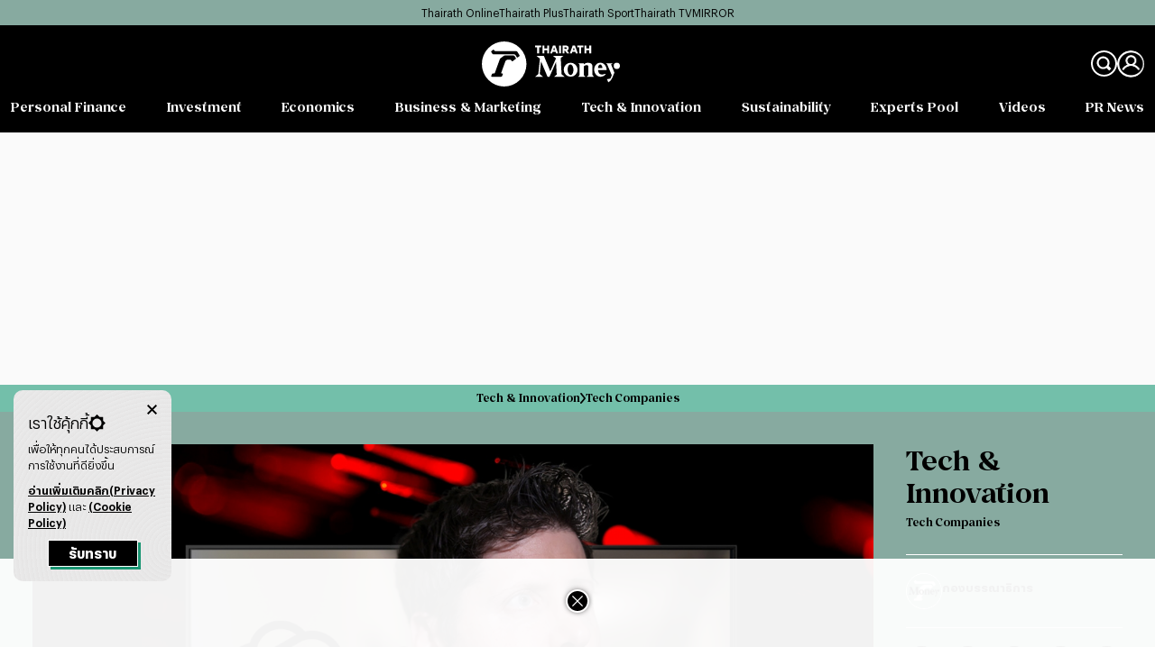

--- FILE ---
content_type: text/html; charset=utf-8
request_url: https://www.thairath.co.th/money/tech_innovation/tech_companies/2752874
body_size: 29530
content:
<!DOCTYPE html><html><head><meta charSet="utf-8"/><meta name="viewport" content="width=device-width, initial-scale=1.0, maximum-scale=1.0, user-scalable=no"/><link rel="preload" fetchpriority="high" as="image" href="https://static.thairath.co.th/media/dFQROr7oWzulq5Fa5LFdzGTX03mZga5ZaFoFfgz39HoZFwQKknCqAFTSiMoSCyJ96w2.jpg" class="next-head"/><title>OpenAI เดินหน้าคุยกับองค์กรสื่อทั่วสหรัฐฯ ยินดีจ่ายเงินขอใช้เนื้อหาอย่างถูกต้อง เลี่ยงการถูกฟ้อง</title><meta property="og:image" content="https://static.thairath.co.th/media/dFQROr7oWzulq5Fa5LFdzGTX03mZga5h7hBO2hBODhSf84UpSObXOvvbxeWpD2zimH7.jpg"/><meta property="og:type" content="website"/><meta property="og:url" content="https://www.thairath.co.th/money/tech_innovation/tech_companies/2752874"/><meta property="og:title" content="OpenAI เดินหน้าคุยกับองค์กรสื่อทั่วสหรัฐฯ ยินดีจ่ายเงินขอใช้เนื้อหาอย่างถูกต้อง เลี่ยงการถูกฟ้อง"/><meta property="title" content="OpenAI เดินหน้าคุยกับองค์กรสื่อทั่วสหรัฐฯ ยินดีจ่ายเงินขอใช้เนื้อหาอย่างถูกต้อง เลี่ยงการถูกฟ้อง"/><meta property="og:site_name" content="THAIRATH Money"/><meta property="og:description" content="หลังถูกจับตาเรื่องลิขสิทธิ์ OpenAI เดินหน้าคุยกับองค์กรสื่อกว่าสิบรายทั่วสหรัฐฯ ยินดีจ่ายเงิน ขอใช้เนื้อหาอย่างถูกต้อง เพื่อหลีกเลี่ยงการถูกฟ้อง
"/><meta name="description" content="หลังถูกจับตาเรื่องลิขสิทธิ์ OpenAI เดินหน้าคุยกับองค์กรสื่อกว่าสิบรายทั่วสหรัฐฯ ยินดีจ่ายเงิน ขอใช้เนื้อหาอย่างถูกต้อง เพื่อหลีกเลี่ยงการถูกฟ้อง
"/><meta property="fb:app_id" content="546617158831626"/><link rel="canonical" href="https://www.thairath.co.th/money/tech_innovation/tech_companies/2752874"/><link rel="image_src" href="https://static.thairath.co.th/media/dFQROr7oWzulq5Fa5LFdzGTX03mZga5h7hBO2hBODhSf84UpSObXOvvbxeWpD2zimH7.jpg"/><meta name="twitter:description" content="หลังถูกจับตาเรื่องลิขสิทธิ์ OpenAI เดินหน้าคุยกับองค์กรสื่อกว่าสิบรายทั่วสหรัฐฯ ยินดีจ่ายเงิน ขอใช้เนื้อหาอย่างถูกต้อง เพื่อหลีกเลี่ยงการถูกฟ้อง
"/><meta name="twitter:image" content="https://static.thairath.co.th/media/dFQROr7oWzulq5Fa5LFdzGTX03mZga5h7hBO2hBODhSf84UpSObXOvvbxeWpD2zimH7.jpg"/><meta name="twitter:site" content="https://www.thairath.co.th/money/tech_innovation/tech_companies/2752874"/><meta name="twitter:card" content="summary_large_image"/><meta name="author" content="Thairath Money"/><meta property="mrf:canonical" content="https://www.thairath.co.th/money/tech_innovation/tech_companies/2752874"/><meta property="mrf:sections" content="Money"/><meta name="keywords" content="OpenAI,การละเมิดลิขสิทธิ์,ทรัพย์สินทางปัญญา,ปัญหาลิขสิทธิ์,AI,Generative AI,Apple,ChatGPT,เทรนโมเดล AI"/><meta property="article:published_time" content="2024-01-05T12:12:00+07:00"/><meta property="article:modified_time" content="2024-01-05T12:12:00+07:00"/><script>(function(w,d,p,c){var r='ptag',o='script',s=function(u){var a=d.createElement(o),
            m=d.getElementsByTagName(o)[0];a.async=1;a.src=u;m.parentNode.insertBefore(a,m);};
            w[r]=w[r]||function(){(w[r].q = w[r].q || []).push(arguments)};s(p);s(c);})
            (window, document, '//tag.adbro.me/tags/ptag.js', '//tag.adbro.me/configs/nq9jq4bm.js');</script><link rel="preload" as="image" href="https://static.thairath.co.th/media/dFQROr7oWzulq5Fa5LFdzGTX03mZga5ZaFoFfgz39HoZFwQKknCqAFTSiMoSCyJ96w2.jpg"/><link rel="preload" as="image" href="https://bp-vod-img.thairath.co.th/tos-sgcomm1-v-5f5b99398e2407ad-sg/b3ea3ef2-7f17-4086-9464-34a238bcbd00.jpg~tplv-vod-rs:720:0.webp"/><link rel="preload" as="image" href="https://static.thairath.co.th/media/00_A5B2910354C1E480.webp"/><meta name="next-head-count" content="29"/><link rel="apple-touch-icon" sizes="180x180" href="https://static-money.thairath.co.th/apple-touch-icon.png"/><link rel="icon" type="image/png" sizes="32x32" href="https://static-money.thairath.co.th/favicon-32x32.png"/><link rel="icon" type="image/png" sizes="16x16" href="https://static-money.thairath.co.th/favicon-16x16.png"/><link rel="manifest" href="https://static-money.thairath.co.th/site.webmanifest"/><link rel="mask-icon" href="https://static-money.thairath.co.th/safari-pinned-tab.svg" color="#5bbad5"/><meta name="msapplication-TileColor" content="#da532c"/><meta name="theme-color" content="#ffffff"/><link rel="preload" href="https://static.thairath.co.th/assets/fonts/Graphik/GraphikTH-Bold.woff2" as="font" type="font/woff2" crossorigin="true" fetchpriority="high"/><link rel="preload" href="https://static.thairath.co.th/assets/fonts/Graphik/GraphikTH-Regular.woff2" as="font" type="font/woff2" crossorigin="true" fetchpriority="high"/><link rel="preload" href="https://static.thairath.co.th/assets/fonts/Graphik/GraphikTH-Medium.woff2" as="font" type="font/woff2" crossorigin="true" fetchpriority="high"/><link rel="preload" href="https://static.thairath.co.th/assets/fonts/Graphik/GraphikTH-Semibold.woff2" as="font" type="font/woff2" crossorigin="true" fetchpriority="high"/><link rel="preload" href="https://static.thairath.co.th/assets/fonts/Kokoro/Kokoro-Regular.woff2" as="font" type="font/woff2" crossorigin="true" fetchpriority="high"/><link rel="preload" href="https://static.thairath.co.th/assets/fonts/Kokoro/Kokoro-Bold.woff2" as="font" type="font/woff2" crossorigin="true" fetchpriority="high"/><script async="" src="https://securepubads.g.doubleclick.net/tag/js/gpt.js"></script><link rel="preconnect" href="https://dev.visualwebsiteoptimizer.com"/><script type="text/javascript" id="vwoCode">window._vwo_code || (function() {
var account_id=280223,
version=2.1,
settings_tolerance=2000,
hide_element='body',
hide_element_style = 'opacity:0 !important;filter:alpha(opacity=0) !important;background:none !important;transition:none !important;',
/* DO NOT EDIT BELOW THIS LINE */
f=false,w=window,d=document,v=d.querySelector('#vwoCode'),cK='_vwo_'+account_id+'_settings',cc={};try{var c=JSON.parse(localStorage.getItem('_vwo_'+account_id+'_config'));cc=c&&typeof c==='object'?c:{}}catch(e){}var stT=cc.stT==='session'?w.sessionStorage:w.localStorage;code={use_existing_jquery:function(){return typeof use_existing_jquery!=='undefined'?use_existing_jquery:undefined},library_tolerance:function(){return typeof library_tolerance!=='undefined'?library_tolerance:undefined},settings_tolerance:function(){return cc.sT||settings_tolerance},hide_element_style:function(){return'{'+(cc.hES||hide_element_style)+'}'},hide_element:function(){if(performance.getEntriesByName('first-contentful-paint')[0]){return''}return typeof cc.hE==='string'?cc.hE:hide_element},getVersion:function(){return version},finish:function(e){if(!f){f=true;var t=d.getElementById('_vis_opt_path_hides');if(t)t.parentNode.removeChild(t);if(e)(new Image).src='https://dev.visualwebsiteoptimizer.com/ee.gif?a='+account_id+e}},finished:function(){return f},addScript:function(e){var t=d.createElement('script');t.type='text/javascript';if(e.src){t.src=e.src}else{t.text=e.text}d.getElementsByTagName('head')[0].appendChild(t)},load:function(e,t){var i=this.getSettings(),n=d.createElement('script'),r=this;t=t||{};if(i){n.textContent=i;d.getElementsByTagName('head')[0].appendChild(n);if(!w.VWO||VWO.caE){stT.removeItem(cK);r.load(e)}}else{var o=new XMLHttpRequest;o.open('GET',e,true);o.withCredentials=!t.dSC;o.responseType=t.responseType||'text';o.onload=function(){if(t.onloadCb){return t.onloadCb(o,e)}if(o.status===200||o.status===304){w._vwo_code.addScript({text:o.responseText})}else{w._vwo_code.finish('&e=loading_failure:'+e)}};o.onerror=function(){if(t.onerrorCb){return t.onerrorCb(e)}w._vwo_code.finish('&e=loading_failure:'+e)};o.send()}},getSettings:function(){try{var e=stT.getItem(cK);if(!e){return}e=JSON.parse(e);if(Date.now()>e.e){stT.removeItem(cK);return}return e.s}catch(e){return}},init:function(){if(d.URL.indexOf('__vwo_disable__')>-1)return;var e=this.settings_tolerance();w._vwo_settings_timer=setTimeout(function(){w._vwo_code.finish();stT.removeItem(cK)},e);var t;if(this.hide_element()!=='body'){t=d.createElement('style');var i=this.hide_element(),n=i?i+this.hide_element_style():'',r=d.getElementsByTagName('head')[0];t.setAttribute('id','_vis_opt_path_hides');v&&t.setAttribute('nonce',v.nonce);t.setAttribute('type','text/css');if(t.styleSheet)t.styleSheet.cssText=n;else t.appendChild(d.createTextNode(n));r.appendChild(t)}else{t=d.getElementsByTagName('head')[0];var n=d.createElement('div');n.style.cssText='z-index: 2147483647 !important;position: fixed !important;left: 0 !important;top: 0 !important;width: 100% !important;height: 100% !important;background: white !important;';n.setAttribute('id','_vis_opt_path_hides');n.classList.add('_vis_hide_layer');t.parentNode.insertBefore(n,t.nextSibling)}var o=window._vis_opt_url||d.URL,s='https://dev.visualwebsiteoptimizer.com/j.php?a='+account_id+'&u='+encodeURIComponent(o)+'&vn='+version;if(w.location.search.indexOf('_vwo_xhr')!==-1){this.addScript({src:s})}else{this.load(s+'&x=true')}}};w._vwo_code=code;code.init();})();(function(){var i=window;function t(){if(i._vwo_code){var e=t.hidingStyle=document.getElementById('_vis_opt_path_hides')||t.hidingStyle;if(!i._vwo_code.finished()&&!_vwo_code.libExecuted&&(!i.VWO||!VWO.dNR)){if(!document.getElementById('_vis_opt_path_hides')){document.getElementsByTagName('head')[0].appendChild(e)}requestAnimationFrame(t)}}}t()})();
					   </script><script>(function(w,d,s,l,i){w[l]=w[l]||[];w[l].push({'gtm.start':
            new Date().getTime(),event:'gtm.js'});var f=d.getElementsByTagName(s)[0],
            j=d.createElement(s),dl=l!='dataLayer'?'&l='+l:'';j.async=true;j.src=
            'https://www.googletagmanager.com/gtm.js?id='+i+dl;f.parentNode.insertBefore(j,f);
            })(window,document,'script','dataLayer','GTM-WK2N7MN')</script><script type="text/javascript" src="//ads.pubmatic.com/AdServer/js/pwt/160738/4473/pwt.js" async=""></script><script src="https://cdn.onesignal.com/sdks/web/v16/OneSignalSDK.page.js" defer=""></script><script>window.OneSignalDeferred = window.OneSignalDeferred || [];
									OneSignalDeferred.push(async function(OneSignal) {
										await OneSignal.init({
											appId: "b0a53da6-50d1-405d-8beb-fee1209d969b",
										});
									});</script><script type="text/javascript">(function(){var o='script',s=top.document,a=s.createElement(o),m=s.getElementsByTagName(o)[0],d=new Date(),timestamp=""+d.getDate()+d.getMonth()+d.getHours();a.async=1;a.src='https://cdn4-hbs.affinitymatrix.com/hvrcnf/thairath.co.th/'+ timestamp + '/index?t='+timestamp;m.parentNode.insertBefore(a,m)})();</script><link rel="preload" href="https://static-money.thairath.co.th/_next/static/css/3b58043b3e3353a2.css" as="style"/><link rel="stylesheet" href="https://static-money.thairath.co.th/_next/static/css/3b58043b3e3353a2.css" data-n-g=""/><noscript data-n-css=""></noscript><script defer="" nomodule="" src="https://static-money.thairath.co.th/_next/static/chunks/polyfills-c67a75d1b6f99dc8.js"></script><script defer="" src="https://static-money.thairath.co.th/_next/static/chunks/1664-e776988298a834da.js"></script><script defer="" src="https://static-money.thairath.co.th/_next/static/chunks/3090.05bce407885631aa.js"></script><script defer="" src="https://static-money.thairath.co.th/_next/static/chunks/5675-ee0aa7fc6d82a4eb.js"></script><script defer="" src="https://static-money.thairath.co.th/_next/static/chunks/4879.126b72312a390243.js"></script><script defer="" src="https://static-money.thairath.co.th/_next/static/chunks/1421-ef1f1a49204c8a99.js"></script><script defer="" src="https://static-money.thairath.co.th/_next/static/chunks/4752.c64ddfc9f5b5e5a2.js"></script><script defer="" src="https://static-money.thairath.co.th/_next/static/chunks/29107295-aaf63cfb87fa7844.js"></script><script defer="" src="https://static-money.thairath.co.th/_next/static/chunks/9342-15fee418d71f3628.js"></script><script defer="" src="https://static-money.thairath.co.th/_next/static/chunks/7084-c3ef7656114842cb.js"></script><script defer="" src="https://static-money.thairath.co.th/_next/static/chunks/5935-bf767b626062263d.js"></script><script defer="" src="https://static-money.thairath.co.th/_next/static/chunks/6547-8b99649c2d1e5522.js"></script><script defer="" src="https://static-money.thairath.co.th/_next/static/chunks/7426.c61075a9acb54b2f.js"></script><script defer="" src="https://static-money.thairath.co.th/_next/static/chunks/3993.bfa71f7e5ac2d7f7.js"></script><script defer="" src="https://static-money.thairath.co.th/_next/static/chunks/9330.ff8f90d758bb74f4.js"></script><script defer="" src="https://static-money.thairath.co.th/_next/static/chunks/5683.327800a18b15e576.js"></script><script defer="" src="https://static-money.thairath.co.th/_next/static/chunks/666.f256aa3f602e2b7d.js"></script><script defer="" src="https://static-money.thairath.co.th/_next/static/chunks/9072.39e9b8cd0b96cb1b.js"></script><script defer="" src="https://static-money.thairath.co.th/_next/static/chunks/1691.8e877611949fdb52.js"></script><script defer="" src="https://static-money.thairath.co.th/_next/static/chunks/2025.148e032661bd841e.js"></script><script defer="" src="https://static-money.thairath.co.th/_next/static/chunks/1265.29f8aa5af34cbaf3.js"></script><script src="https://static-money.thairath.co.th/_next/static/chunks/webpack-a9e8f26e299107e8.js" defer=""></script><script src="https://static-money.thairath.co.th/_next/static/chunks/framework-e50de212705b2753.js" defer=""></script><script src="https://static-money.thairath.co.th/_next/static/chunks/main-b390acb1d1e80242.js" defer=""></script><script src="https://static-money.thairath.co.th/_next/static/chunks/pages/_app-4333928e499827b0.js" defer=""></script><script src="https://static-money.thairath.co.th/_next/static/chunks/4593-e3dabb57b32fddb3.js" defer=""></script><script src="https://static-money.thairath.co.th/_next/static/chunks/3302-205f5e1e558de980.js" defer=""></script><script src="https://static-money.thairath.co.th/_next/static/chunks/3309-079f2632f0bfa457.js" defer=""></script><script src="https://static-money.thairath.co.th/_next/static/chunks/3917-fde07280136a9d40.js" defer=""></script><script src="https://static-money.thairath.co.th/_next/static/chunks/pages/money/tech_innovation/%5Btopic%5D/%5Bid%5D-dcc24603904ca158.js" defer=""></script><script src="https://static-money.thairath.co.th/_next/static/g5weFs5w7UDQMa2eMw5jO/_buildManifest.js" defer=""></script><script src="https://static-money.thairath.co.th/_next/static/g5weFs5w7UDQMa2eMw5jO/_ssgManifest.js" defer=""></script></head><body><div id="__next"><!--$!--><template data-dgst="DYNAMIC_SERVER_USAGE"></template><div style="background:#000;height:50px"></div><!--/$--><div id="Component"> <!--$--><style data-emotion="css 1sn3ia">.css-1sn3ia{background-color:#73BFAA;height:30px;display:grid;-webkit-box-pack:center;-ms-flex-pack:center;-webkit-justify-content:center;justify-content:center;justify-items:center;padding:4px;position:relative;z-index:5;}.css-1sn3ia ul{padding:0;margin:0;display:-webkit-box;display:-webkit-flex;display:-ms-flexbox;display:flex;-webkit-box-pack:center;-ms-flex-pack:center;-webkit-justify-content:center;justify-content:center;justify-items:center;-webkit-align-items:center;-webkit-box-align:center;-ms-flex-align:center;align-items:center;-webkit-align-content:center;-ms-flex-line-pack:center;align-content:center;gap:16px;list-style:none;}.css-1sn3ia ul li{list-style:none;display:-webkit-box;display:-webkit-flex;display:-ms-flexbox;display:flex;-webkit-align-items:center;-webkit-box-align:center;-ms-flex-align:center;align-items:center;-webkit-align-content:center;-ms-flex-line-pack:center;align-content:center;gap:16px;}.css-1sn3ia ul li:after{content:"";background-image:url("data:image/svg+xml,%3Csvg xmlns='http://www.w3.org/2000/svg' width='6.132' height='12.187' viewBox='0 0 6.132 12.187'%3E%3Cpath id='Path_10358' data-name='Path 10358' d='M18.867 22.127A.868.868 0 0 1 18.2 20.7l3.891-4.656-3.752-4.664a.888.888 0 1 1 1.4-1.094l4.2 5.211a.869.869 0 0 1 0 1.1l-4.343 5.211A.869.869 0 0 1 18.867 22.127Z' transform='translate(-17.996 -9.942)'/%3E%3C/svg%3E");width:6px;height:12px;background-repeat:no-repeat;-webkit-background-size:cover;background-size:cover;}.css-1sn3ia ul li:last-of-type:after{display:none;}.css-1sn3ia ul li a{font-size:12px;font-family:'Kokoro','Graphik TH';color:#000;font-weight:bold;}.css-1sn3ia ul li a:hover{color:#199572;}</style><div class="__money_breadcrumb css-1sn3ia e1om1gdi0"><ul><li class="__money_breadcrumb_0"><a title="Tech &amp; Innovation" href="/money/tech_innovation">Tech &amp; Innovation</a></li><li class="__money_breadcrumb_1"><a title="Tech Companies" href="/money/tech_innovation/tech_companies">Tech Companies</a></li></ul></div><!--$--><style data-emotion="css 1m7nyaa">.css-1m7nyaa{background-color:#87AAA0;padding:36px;display:grid;grid-template-columns:1fr 240px;grid-gap:36px;}@media (max-width:1199px){.css-1m7nyaa{padding:12px;grid-gap:16px;grid-template-columns:1fr auto;}}</style><div class="css-1m7nyaa ex00x8q0"><style data-emotion="css 1utw0mz">.css-1utw0mz{position:relative;aspect-ratio:16/9;overflow:hidden;}.css-1utw0mz iframe{width:100%!important;height:100%;aspect-ratio:16/9;}.css-1utw0mz img{width:100%;height:100%;object-fit:cover;}</style><div class="__money_article_img_tn css-1utw0mz ex00x8q1"><picture><source srcSet="https://static.thairath.co.th/media/dFQROr7oWzulq5Fa5LFdzGTX03mZga5ZaFoFfgz39HoZFwQKknCqAFTSiMoSCyJ96w2.jpg" type="image/avif"/><img alt="OpenAI เดินหน้าคุยกับองค์กรสื่อทั่วสหรัฐฯ ยินดีจ่ายเงินขอใช้เนื้อหาอย่างถูกต้อง เลี่ยงการถูกฟ้อง" src="https://static.thairath.co.th/media/dFQROr7oWzulq5Fa5LFdzGTX03mZga5ZaFoFfgz39HoZFwQKknCqAFTSiMoSCyJ96w2.jpg" width="720" height="480" decoding="async" data-nimg="1" loading="eager" style="color:transparent;width:100%;height:auto;background-size:cover;background-position:50% 50%;background-repeat:no-repeat;background-image:url(&quot;data:image/svg+xml;charset=utf-8,%3Csvg xmlns=&#x27;http%3A//www.w3.org/2000/svg&#x27; viewBox=&#x27;0 0 720 480&#x27;%3E%3Cfilter id=&#x27;b&#x27; color-interpolation-filters=&#x27;sRGB&#x27;%3E%3CfeGaussianBlur stdDeviation=&#x27;20&#x27;/%3E%3C/filter%3E%3Cimage preserveAspectRatio=&#x27;none&#x27; filter=&#x27;url(%23b)&#x27; x=&#x27;0&#x27; y=&#x27;0&#x27; height=&#x27;100%25&#x27; width=&#x27;100%25&#x27; href=&#x27;[data-uri]&#x27;/%3E%3C/svg%3E&quot;)"/></picture></div><style data-emotion="css k1fzaq">.css-k1fzaq{display:grid;grid-gap:20px;-webkit-align-items:flex-start;-webkit-box-align:flex-start;-ms-flex-align:flex-start;align-items:flex-start;-webkit-align-content:flex-start;-ms-flex-line-pack:flex-start;align-content:flex-start;width:240px;}@media (max-width:1199px){.css-k1fzaq{width:270px;grid-gap:12px;}}</style><div class="css-k1fzaq ex00x8q2"><style data-emotion="css ztq7i3">.css-ztq7i3{padding-bottom:20px;border-bottom:1px solid #fff;}.css-ztq7i3:last-of-type{padding-bottom:0;border-bottom:none;}.css-ztq7i3 .thumbnail--img{display:-webkit-box;display:-webkit-flex;display:-ms-flexbox;display:flex;gap:10px;-webkit-align-items:center;-webkit-box-align:center;-ms-flex-align:center;align-items:center;-webkit-align-content:center;-ms-flex-line-pack:center;align-content:center;}.css-ztq7i3 .thumbnail--img .img{width:40px;height:40px;border-radius:40px;border:1px solid #fff;overflow:hidden;-webkit-flex:none;-ms-flex:none;flex:none;}.css-ztq7i3 .thumbnail--img .img img{width:100%;height:100%;object-fit:cover;}.css-ztq7i3 .thumbnail--img .content h2{font-family:'Graphik TH';font-size:12px;margin:0;}.css-ztq7i3 .thumbnail--img .content h3{font-family:'Graphik TH';font-weight:normal;}.css-ztq7i3 h2{text-transform:capitalize;font-size:30px;font-weight:bold;font-family:'Kokoro';margin-bottom:8px;}.css-ztq7i3 h3{font-size:12px;font-weight:bold;font-family:'Kokoro';}.css-ztq7i3 h4{font-size:25px;font-weight:bold;font-family:'Kokoro';margin-bottom:6px;}.css-ztq7i3 ul{margin:0;padding:0;display:-webkit-box;display:-webkit-flex;display:-ms-flexbox;display:flex;list-style:none;gap:5px;-webkit-box-pack:justify;-webkit-justify-content:space-between;justify-content:space-between;-webkit-align-items:center;-webkit-box-align:center;-ms-flex-align:center;align-items:center;-webkit-align-content:center;-ms-flex-line-pack:center;align-content:center;}.css-ztq7i3 ul li{list-style:none;position:relative;}.css-ztq7i3 ul li button{background:none;border:none;padding:0;outline:none;}.css-ztq7i3 ul li span{font-size:11px;position:absolute;left:-50%;bottom:-16px;width:70px;text-align:center;}.css-ztq7i3 ul li a{display:grid;}.css-ztq7i3 .tag--content{overflow-y:auto;max-height:calc((20vw * 2) - 300px);padding-bottom:20px;}.css-ztq7i3 .eu8373n1{-webkit-box-pack:start;-ms-flex-pack:start;-webkit-justify-content:flex-start;justify-content:flex-start;}@media (max-width:1199px){.css-ztq7i3 .eu8373n0 h4{display:none;}}</style><div class="css-ztq7i3 ex00x8q3"><h2 class="__money_article_topic_title">Tech &amp; Innovation</h2><h3 class="__money_article_subtopic_title">Tech Companies</h3></div><div class="css-ztq7i3 ex00x8q3"><div class="thumbnail--img"><div class="img"><img src="https://static-money.thairath.co.th/asset/images/logo-tr-money.png" alt="กองบรรณาธิการ" width="30" height="30"/></div><div class="content"><h2> <!-- -->กองบรรณาธิการ</h2><h3></h3></div></div></div><div class="css-ztq7i3 ex00x8q3"><ul><li><button aria-label="facebook" class="react-share__ShareButton" style="background-color:transparent;border:none;padding:0;font:inherit;color:inherit;cursor:pointer"><svg width="34.903" height="34.903" viewBox="0 0 34.903 34.903"><g transform="translate(0 0)" fill="none" stroke="#000" stroke-width="1"><circle cx="17.451" cy="17.451" r="17.451" stroke="none"></circle><circle cx="17.451" cy="17.451" r="16.951" fill="none"></circle></g><path d="M85.464,16.124V8.779h2.508l.358-2.866H85.464V4.121c0-.806.269-1.433,1.433-1.433H88.42V.09C88.062.09,87.166,0,86.181,0a3.458,3.458,0,0,0-3.673,3.762v2.15H80V8.779h2.508v7.345Z" transform="translate(-66.759 9.285)" fill-rule="evenodd"></path></svg></button></li><li><button aria-label="twitter" class="react-share__ShareButton" style="background-color:transparent;border:none;padding:0;font:inherit;color:inherit;cursor:pointer"><svg width="34.903" height="34.903" viewBox="0 0 34.903 34.903"><g transform="translate(0 0)" fill="none" stroke="#000" stroke-width="1"><circle cx="17.451" cy="17.451" r="17.451" stroke="none"></circle><circle cx="17.451" cy="17.451" r="16.951" fill="none"></circle></g><path d="M43.626,16.411A10.272,10.272,0,0,0,53.99,6.047V5.553a8.023,8.023,0,0,0,1.777-1.875,8.194,8.194,0,0,1-2.073.592A3.84,3.84,0,0,0,55.273,2.3,9.054,9.054,0,0,1,53,3.184,3.525,3.525,0,0,0,50.338,2a3.708,3.708,0,0,0-3.652,3.652,1.924,1.924,0,0,0,.1.79,10.205,10.205,0,0,1-7.5-3.85,3.78,3.78,0,0,0-.494,1.875,3.922,3.922,0,0,0,1.579,3.06,3.327,3.327,0,0,1-1.678-.494h0a3.607,3.607,0,0,0,2.961,3.553,3.043,3.043,0,0,1-.987.1,1.68,1.68,0,0,1-.691-.1,3.739,3.739,0,0,0,3.455,2.566,7.452,7.452,0,0,1-4.54,1.579,2.733,2.733,0,0,1-.888-.1,9.317,9.317,0,0,0,5.626,1.777" transform="translate(-29.625 8.246)" fill-rule="evenodd"></path></svg></button></li><li><button aria-label="line" class="react-share__ShareButton" style="background-color:transparent;border:none;padding:0;font:inherit;color:inherit;cursor:pointer"><svg width="34.903" height="34.903" viewBox="0 0 34.903 34.903"><g transform="translate(0 0)" fill="none" stroke="#000" stroke-width="1"><circle cx="17.451" cy="17.451" r="17.451" stroke="none"></circle><circle cx="17.451" cy="17.451" r="16.951" fill="none"></circle></g><path d="M587.129,105.08c-4.862,0-8.82,3.212-8.82,7.16,0,3.537,3.137,6.5,7.377,7.063,1.033.222.917.6.682,1.99-.038.222-.179.871.763.476a28.456,28.456,0,0,0,6.933-5.121,6.389,6.389,0,0,0,1.888-4.407C595.95,108.292,591.991,105.08,587.129,105.08Zm-3.115,9.263a.171.171,0,0,1-.169.173h-2.474a.182.182,0,0,1-.119-.049.157.157,0,0,1-.049-.119V110.5a.171.171,0,0,1,.169-.173h.621a.172.172,0,0,1,.173.169v3.055h1.681a.174.174,0,0,1,.168.173Zm1.492.006a.171.171,0,0,1-.169.173h-.621a.17.17,0,0,1-.173-.169V110.5a.171.171,0,0,1,.169-.173h.621a.175.175,0,0,1,.173.173Zm4.261,0a.171.171,0,0,1-.169.173h-.621a.175.175,0,0,1-.141-.071l-1.764-2.379v2.282a.171.171,0,0,1-.169.173h-.622a.17.17,0,0,1-.173-.169v-3.849a.171.171,0,0,1,.168-.173h.615a.164.164,0,0,1,.141.076l1.764,2.379v-2.282a.171.171,0,0,1,.168-.173h.621a.171.171,0,0,1,.178.163v0Zm3.418-3.228a.171.171,0,0,1-.169.173h-1.687v.649h1.682a.172.172,0,0,1,.173.169v.626a.171.171,0,0,1-.169.173h-1.687v.649h1.682a.172.172,0,0,1,.173.169v.621a.171.171,0,0,1-.169.173h-2.474a.174.174,0,0,1-.173-.173V110.5a.174.174,0,0,1,.173-.173h2.47a.183.183,0,0,1,.173.173Z" transform="translate(-569.171 -95.719)"></path></svg></button></li><li><button><svg data-name="Group 7696" width="34.903" height="34.903" viewBox="0 0 34.903 34.903"><g data-name="Ellipse 13" transform="translate(0 0)" fill="none" stroke="#000" stroke-width="1"><circle cx="17.451" cy="17.451" r="17.451" stroke="none"></circle><circle cx="17.451" cy="17.451" r="16.951" fill="none"></circle></g><path data-name="Icon awesome-link" d="M9.193,5.218a4.276,4.276,0,0,1,.01,6.04l-.01.01L7.3,13.16a4.278,4.278,0,0,1-6.05-6.05L2.3,6.065a.45.45,0,0,1,.768.3,5.186,5.186,0,0,0,.273,1.484.453.453,0,0,1-.106.468l-.368.368a2.027,2.027,0,1,0,2.848,2.884L7.6,9.676a2.026,2.026,0,0,0,0-2.866,2.108,2.108,0,0,0-.291-.241.451.451,0,0,1-.2-.355,1.121,1.121,0,0,1,.329-.839l.593-.593a.452.452,0,0,1,.579-.049,4.292,4.292,0,0,1,.578.484ZM13.16,1.251a4.283,4.283,0,0,0-6.05,0L5.218,3.142l-.01.01A4.279,4.279,0,0,0,5.8,9.677a.452.452,0,0,0,.579-.049l.593-.593A1.121,1.121,0,0,0,7.3,8.2a.451.451,0,0,0-.2-.355A2.109,2.109,0,0,1,6.81,7.6a2.026,2.026,0,0,1,0-2.866L8.7,2.843a2.027,2.027,0,1,1,2.848,2.884l-.368.368a.453.453,0,0,0-.106.468,5.186,5.186,0,0,1,.273,1.484.45.45,0,0,0,.768.3L13.16,7.3a4.283,4.283,0,0,0,0-6.05Z" transform="translate(11.27 10.246)"></path></svg></button></li><li><button><svg data-name="Group 7695" width="34.903" height="34.903" viewBox="0 0 34.903 34.903"><g data-name="Ellipse 21" transform="translate(0 0)" fill="none" stroke="#000" stroke-width="1"><circle cx="17.451" cy="17.451" r="17.451" stroke="none"></circle><circle cx="17.451" cy="17.451" r="16.951" fill="none"></circle></g><path data-name="Path 7868" d="M1346.664,155.612a1.085,1.085,0,0,1-1.664.985l-4.285-4.771-.289-.2-.29.2-4.285,4.771a1.085,1.085,0,0,1-1.664-.985V142.057a1.127,1.127,0,0,1,1.085-1.164h10.308a1.127,1.127,0,0,1,1.085,1.164v13.555Z" transform="translate(-1322.974 -131.385)"></path></svg></button></li></ul></div><div class="css-ztq7i3 ex00x8q3"><style data-emotion="css 1hpv0n9">.css-1hpv0n9 h2{color:#000;margin-bottom:12px;}</style><div class="css-1hpv0n9 eu8373n0"><h4>Tag</h4><div class="tag--content"><style data-emotion="css 1gx572q">.css-1gx572q{padding:0;margin:0;display:-webkit-box;display:-webkit-flex;display:-ms-flexbox;display:flex;-webkit-box-flex-wrap:wrap;-webkit-flex-wrap:wrap;-ms-flex-wrap:wrap;flex-wrap:wrap;gap:8px;list-style:none;}.css-1gx572q li{list-style:none;display:grid;-webkit-align-items:center;-webkit-box-align:center;-ms-flex-align:center;align-items:center;-webkit-align-content:center;-ms-flex-line-pack:center;align-content:center;}.css-1gx572q li a{display:grid;-webkit-align-items:center;-webkit-box-align:center;-ms-flex-align:center;align-items:center;-webkit-align-content:center;-ms-flex-line-pack:center;align-content:center;background-color:#2A8D71;border-radius:10px 0 10px 0;border:1px solid #89BFB2;color:#fff;padding:0 10px;min-height:25px;line-height:1.6;font-size:12px;}</style><ul class="css-1gx572q eu8373n1"><li><a target="_blank" title="OpenAI" href="/tags/OpenAI?from=money">#<!-- -->OpenAI</a></li><li><a target="_blank" title="การละเมิดลิขสิทธิ์" href="/tags/%E0%B8%81%E0%B8%B2%E0%B8%A3%E0%B8%A5%E0%B8%B0%E0%B9%80%E0%B8%A1%E0%B8%B4%E0%B8%94%E0%B8%A5%E0%B8%B4%E0%B8%82%E0%B8%AA%E0%B8%B4%E0%B8%97%E0%B8%98%E0%B8%B4%E0%B9%8C?from=money">#<!-- -->การละเมิดลิขสิทธิ์</a></li><li><a target="_blank" title="ทรัพย์สินทางปัญญา" href="/tags/%E0%B8%97%E0%B8%A3%E0%B8%B1%E0%B8%9E%E0%B8%A2%E0%B9%8C%E0%B8%AA%E0%B8%B4%E0%B8%99%E0%B8%97%E0%B8%B2%E0%B8%87%E0%B8%9B%E0%B8%B1%E0%B8%8D%E0%B8%8D%E0%B8%B2?from=money">#<!-- -->ทรัพย์สินทางปัญญา</a></li><li><a target="_blank" title="ปัญหาลิขสิทธิ์" href="/tags/%E0%B8%9B%E0%B8%B1%E0%B8%8D%E0%B8%AB%E0%B8%B2%E0%B8%A5%E0%B8%B4%E0%B8%82%E0%B8%AA%E0%B8%B4%E0%B8%97%E0%B8%98%E0%B8%B4%E0%B9%8C?from=money">#<!-- -->ปัญหาลิขสิทธิ์</a></li><li><a target="_blank" title="AI" href="/tags/AI?from=money">#<!-- -->AI</a></li><li><a target="_blank" title="Generative AI" href="/tags/Generative%20AI?from=money">#<!-- -->Generative AI</a></li><li><a target="_blank" title="Apple" href="/tags/Apple?from=money">#<!-- -->Apple</a></li><li><a target="_blank" title="ChatGPT" href="/tags/ChatGPT?from=money">#<!-- -->ChatGPT</a></li><li><a target="_blank" title="เทรนโมเดล AI" href="/tags/%E0%B9%80%E0%B8%97%E0%B8%A3%E0%B8%99%E0%B9%82%E0%B8%A1%E0%B9%80%E0%B8%94%E0%B8%A5%20AI?from=money">#<!-- -->เทรนโมเดล AI</a></li></ul></div></div></div></div></div><!--/$--><!--$--><style data-emotion="css 1uh4k0d">.css-1uh4k0d{background-color:var(--background-section-main,#fff);padding:36px 0 1px;}@media (max-width:767px){.css-1uh4k0d{padding:16px 0;}}</style><div class="css-1uh4k0d ex00x8q4"><div class="container"><style data-emotion="css hud73b">.css-hud73b{padding:36px 0 0;display:grid;grid-gap:36px;min-height:100vh;-webkit-align-items:flex-start;-webkit-box-align:flex-start;-ms-flex-align:flex-start;align-items:flex-start;-webkit-align-content:flex-start;-ms-flex-line-pack:flex-start;align-content:flex-start;}.css-hud73b h1{font-size:45px;color:var(--text-color-main,#000);}</style><div class="css-hud73b ex00x8q5"><div><h1>OpenAI เดินหน้าคุยกับองค์กรสื่อทั่วสหรัฐฯ ยินดีจ่ายเงินขอใช้เนื้อหาอย่างถูกต้อง เลี่ยงการถูกฟ้อง</h1><style data-emotion="css nbvnj0">.css-nbvnj0{border-bottom:5px solid var(--border-color-second,#000);padding-bottom:36px;}.css-nbvnj0 span{font-size:12px;color:var(--date-color-main,#666);}</style><div class="css-nbvnj0 ex00x8q7"><span><strong>Date Time: </strong> <!-- -->5 ม.ค. 2567 12:12 น.</span></div></div><style data-emotion="css 1vx1dtt">.css-1vx1dtt{position:relative;height:100%;}</style><div class="css-1vx1dtt ex00x8q6"><style data-emotion="css eag3eq">.css-eag3eq{position:relative;height:auto;}</style><div class="css-eag3eq ex00x8q11"><style data-emotion="css ga5tlv">.css-ga5tlv{position:relative;display:grid;grid-gap:20px;width:376px;float:right;margin-left:36px;z-index:9;height:100%;position:absolute;right:0;}@media (max-width:1024px){.css-ga5tlv{display:none;}}</style><div class="css-ga5tlv ex00x8q8"><style data-emotion="css 10klw3m">.css-10klw3m{height:100%;}</style><div class="css-10klw3m ek58dto2"><style data-emotion="css 1947t2n">.css-1947t2n{position:-webkit-sticky;position:-webkit-sticky;position:sticky;top:90px;}</style><div class="css-1947t2n e1dr009w2"><style data-emotion="css 3553oh">.css-3553oh{display:grid;grid-gap:36px;}@media (max-width:767px){.css-3553oh{grid-gap:20px;}}@media (min-width:768px) and (max-width:991px){.css-3553oh{grid-gap:20px;}}@media (min-width:992px) and (max-width:1199px){.css-3553oh{grid-gap:20px;}}</style><div class="css-3553oh e1cphnqh0"><!--$--><style data-emotion="css rv9yvw">.css-rv9yvw{display:grid;width:100%;height:326px;grid-gap:10px;background-color:#f2f2f2;-webkit-align-items:center;-webkit-box-align:center;-ms-flex-align:center;align-items:center;-webkit-align-content:center;-ms-flex-line-pack:center;align-content:center;-webkit-box-pack:center;-ms-flex-pack:center;-webkit-justify-content:center;justify-content:center;justify-items:center;}.css-rv9yvw span{font-size:10px;font-family:'Kokoro';color:#666666;}.css-rv9yvw img{max-width:100%;}</style><div class="css-rv9yvw ek58dto3"></div><!--/$--><!--$--><style data-emotion="css 4dxo2i">.css-4dxo2i{background-color:#000;padding:20px;}.css-4dxo2i .e11epbb98{display:grid;grid-template-columns:79px 1fr 79px;border-color:#fff;}.css-4dxo2i .e11epbb98 h2{font-size:25px;text-align:center;color:#fff;}.css-4dxo2i .e11epbb98 .e1jcurhh0 a{color:#fff;font-size:12px;}.css-4dxo2i .e11epbb98 .e1jcurhh0 a svg{fill:#fff;}.css-4dxo2i .e1bbe8h52 h3 a{color:#fff;font-size:16px;}</style><div class="css-4dxo2i eiaql7l0"><style data-emotion="css 10j3sx5">.css-10j3sx5{border-bottom:3px solid #000;padding-bottom:6px;margin-bottom:8px;}.css-10j3sx5 h2{font-size:16px;font-weight:bold;font-family:'Kokoro';}</style><div class="css-10j3sx5 e11epbb98"><span></span><h2>Video</h2><style data-emotion="css yd8bhd">.css-yd8bhd{display:-webkit-box;display:-webkit-flex;display:-ms-flexbox;display:flex;-webkit-box-pack:center;-ms-flex-pack:center;-webkit-justify-content:center;justify-content:center;justify-items:center;}.css-yd8bhd a{font-size:16px;font-family:'Kokoro';display:-webkit-box;display:-webkit-flex;display:-ms-flexbox;display:flex;gap:8px;-webkit-align-items:center;-webkit-box-align:center;-ms-flex-align:center;align-items:center;-webkit-align-content:center;-ms-flex-line-pack:center;align-content:center;font-weight:bold;}.css-yd8bhd a:hover{color:#296252;}</style><div class="css-yd8bhd e1jcurhh0"><a target="_blank" title="Read More" href="/money/videos"><svg xmlns="http://www.w3.org/2000/svg" width="16.202" height="1.541" viewBox="0 0 16.202 1.541"><g transform="translate(17.917 19.175) rotate(180)"><path data-name="Path 10290" d="M4.922,23.264c0-.422.213-.764.476-.764l15.25.013c.263,0,.476.343.475.765s-.213.764-.476.764L5.4,24.029C5.135,24.028,4.922,23.686,4.922,23.264Z" transform="translate(-3.207 -4.866)" fill-rule="evenodd"></path></g></svg>More<svg xmlns="http://www.w3.org/2000/svg" width="16.485" height="9.924" viewBox="0 0 16.485 9.924"><g transform="translate(20.985 18.424) rotate(180)"><path data-name="Path 10290" d="M4.922,22.98A.48.48,0,0,1,5.4,22.5l15.39.008a.48.48,0,0,1,0,.96L5.4,23.46A.48.48,0,0,1,4.922,22.98Z" transform="translate(-0.287 -9.518)" fill-rule="evenodd"></path><path data-name="Path 10291" d="M9.793,8.64a.48.48,0,0,1,0,.679L5.659,13.462,9.794,17.6a.48.48,0,1,1-.68.679L4.64,13.8a.48.48,0,0,1,0-.679L9.114,8.641A.48.48,0,0,1,9.793,8.64Z" fill-rule="evenodd"></path></g></svg></a></div></div><style data-emotion="css 46z5na">.css-46z5na{display:grid;grid-gap:10px;-webkit-align-items:flex-start;-webkit-box-align:flex-start;-ms-flex-align:flex-start;align-items:flex-start;-webkit-align-content:flex-start;-ms-flex-line-pack:flex-start;align-content:flex-start;}</style><div class="css-46z5na e1bbe8h54"><style data-emotion="css 1nw6pnd">.css-1nw6pnd{position:relative;}.css-1nw6pnd a{display:grid;position:relative;aspect-ratio:16/9;background-color:#f1f2f3;}.css-1nw6pnd img{width:100%;height:100%;object-fit:cover;}</style><div class="css-1nw6pnd e1bbe8h51"><a title="เปย์ตัวเองมาทั้งชีวิต วันนี้ขอทำเพื่อ &#x27;ลูก&#x27; ให้ดีที่สุด กับ แอริน ยุกตะทัต l Money Secret EP.17" target="_blank" href="/money/videos/money-secret/1177583"><img alt="เปย์ตัวเองมาทั้งชีวิต วันนี้ขอทำเพื่อ &#x27;ลูก&#x27; ให้ดีที่สุด กับ แอริน ยุกตะทัต l Money Secret EP.17" src="https://bp-vod-img.thairath.co.th/tos-sgcomm1-v-5f5b99398e2407ad-sg/b3ea3ef2-7f17-4086-9464-34a238bcbd00.jpg~tplv-vod-rs:720:0.webp" decoding="async" data-nimg="fill" style="position:absolute;height:100%;width:100%;left:0;top:0;right:0;bottom:0;color:transparent"/></a></div><style data-emotion="css 1jtz3tg">.css-1jtz3tg{display:grid;grid-gap:6px;-webkit-align-items:flex-start;-webkit-box-align:flex-start;-ms-flex-align:flex-start;align-items:flex-start;-webkit-align-content:flex-start;-ms-flex-line-pack:flex-start;align-content:flex-start;}.css-1jtz3tg h2 a{-webkit-align-items:flex-start;-webkit-box-align:flex-start;-ms-flex-align:flex-start;align-items:flex-start;font-size:14px;font-family:'Graphik TH';-webkit-box-orient:vertical;text-overflow:ellipsis;display:-webkit-box;overflow:hidden;-webkit-line-clamp:3;line-height:1.5;font-weight:600;word-break:break-word;}.css-1jtz3tg h2 a:hover{color:#296252;}.css-1jtz3tg h3 a{-webkit-align-items:flex-start;-webkit-box-align:flex-start;-ms-flex-align:flex-start;align-items:flex-start;font-size:14px;font-family:'Graphik TH';-webkit-box-orient:vertical;text-overflow:ellipsis;display:-webkit-box;overflow:hidden;-webkit-line-clamp:3;line-height:1.5;font-weight:600;word-break:break-word;}.css-1jtz3tg h3 a:hover{color:#296252;}@media (max-width:767px){.css-1jtz3tg h2 a,.css-1jtz3tg h3 a{font-size:16px;}}</style><div class="css-1jtz3tg e1bbe8h52"><h3><a title="เปย์ตัวเองมาทั้งชีวิต วันนี้ขอทำเพื่อ &#x27;ลูก&#x27; ให้ดีที่สุด กับ แอริน ยุกตะทัต l Money Secret EP.17" target="_blank" href="https://www.thairath.co.th/money/videos/money-secret/1177583">เปย์ตัวเองมาทั้งชีวิต วันนี้ขอทำเพื่อ &#x27;ลูก&#x27; ให้ดีที่สุด กับ แอริน ยุกตะทัต l Money Secret EP.17</a></h3></div></div></div><!--/$--></div></div></div></div><style data-emotion="css 129yws6">.css-129yws6{padding-bottom:47px;margin-bottom:36px;border-bottom:5px solid var(--border-color-second,#000);width:calc(100% - 411px);}@media (max-width:1024px){.css-129yws6{width:100%;}}</style><div class="css-129yws6 ex00x8q9"><style data-emotion="css 139vodl">.css-139vodl{background-color:var(--background-color-light,#E6F2EF);box-shadow:5px 5px 0 var(--background-color-light-shadow,#dae6e2);padding:20px;}.css-139vodl h3{font-family:'Kokoro';font-size:30px;font-weight:bold;display:-webkit-box;display:-webkit-flex;display:-ms-flexbox;display:flex;-webkit-box-pack:justify;-webkit-justify-content:space-between;justify-content:space-between;-webkit-align-items:flex-start;-webkit-box-align:flex-start;-ms-flex-align:flex-start;align-items:flex-start;-webkit-align-content:flex-start;-ms-flex-line-pack:flex-start;align-content:flex-start;color:var(--text-color-dark,#296252);margin-bottom:10px;}.css-139vodl h3 span:last-of-type{-webkit-transform:rotate(-180deg);-moz-transform:rotate(-180deg);-ms-transform:rotate(-180deg);transform:rotate(-180deg);position:relative;top:-10px;}.css-139vodl div{list-style:none;font-family:'Graphik TH';font-weight:normal;font-size:14px;line-height:1.6;color:var(--text-color-dark,#296252);display:block!important;gap:12px;-webkit-align-items:flex-start;-webkit-box-align:flex-start;-ms-flex-align:flex-start;align-items:flex-start;-webkit-align-content:flex-start;-ms-flex-line-pack:flex-start;align-content:flex-start;}.css-139vodl p{list-style:none;font-family:'Graphik TH';font-weight:normal;font-size:14px;line-height:1.6;color:var(--text-color-dark,#296252);display:-webkit-box;display:-webkit-flex;display:-ms-flexbox;display:flex;gap:12px;-webkit-align-items:flex-start;-webkit-box-align:flex-start;-ms-flex-align:flex-start;align-items:flex-start;-webkit-align-content:flex-start;-ms-flex-line-pack:flex-start;align-content:flex-start;}.css-139vodl ul{margin:0;padding-left:0;list-style:none;display:grid;grid-gap:20px;}.css-139vodl ul li{list-style:none;font-family:'Graphik TH';font-weight:normal;font-size:14px;line-height:1.6;color:var(--text-color-dark,#296252);display:-webkit-box;display:-webkit-flex;display:-ms-flexbox;display:flex;gap:12px;-webkit-align-items:flex-start;-webkit-box-align:flex-start;-ms-flex-align:flex-start;align-items:flex-start;-webkit-align-content:flex-start;-ms-flex-line-pack:flex-start;align-content:flex-start;}.css-139vodl ul li:before{content:var(--icon--list,url(https://static-money.thairath.co.th/asset/images/list-style.svg));display:grid;position:relative;top:5px;}@media (max-width:767px){.css-139vodl{border:1px solid #fff;}}</style><div class="css-139vodl ex00x8q10"><h3><span>“</span>Summary<span>“</span></h3><div>หลังถูกจับตาเรื่องลิขสิทธิ์ OpenAI เดินหน้าคุยกับองค์กรสื่อกว่าสิบรายทั่วสหรัฐฯ ยินดีจ่ายเงิน ขอใช้เนื้อหาอย่างถูกต้อง เพื่อหลีกเลี่ยงการถูกฟ้อง</div></div></div><style data-emotion="css 18c95f0">.css-18c95f0{margin-left:206px;}.css-18c95f0 .ivsPlayer{max-width:650px;aspect-ratio:16/9;}@media (min-width:1025px){.css-18c95f0 .ivsPlayer{max-width:730px;}}@media (min-width:768px) and (max-width:1199px){.css-18c95f0 .ivsPlayer{max-width:100%;}}.css-18c95f0 #Money{max-width:calc(100% - 416px);}@media (max-width:1024px){.css-18c95f0{margin:0;}.css-18c95f0 #Money{max-width:100%;}}</style><div class="css-18c95f0 ex00x8q13"><style data-emotion="css 4pj0sl">.css-4pj0sl{width:170px;display:grid;grid-gap:20px;-webkit-align-items:flex-start;-webkit-box-align:flex-start;-ms-flex-align:flex-start;align-items:flex-start;-webkit-align-content:flex-start;-ms-flex-line-pack:flex-start;align-content:flex-start;position:relative;left:0;margin-left:-206px;float:left;}.css-4pj0sl .poll--title h3,.css-4pj0sl .poll--list h3,.css-4pj0sl .poll--title h2,.css-4pj0sl .poll--list h2{color:var(--text-color-article,#212529)!important;}@media (max-width:1024px){.css-4pj0sl{width:100%;margin-left:0;float:none;}}</style><div class="css-4pj0sl ex00x8q14"><style data-emotion="css dyk0ki">.css-dyk0ki{display:grid;grid-gap:12px;}.css-dyk0ki .font--control{background-color:var(--background-dark,#296252);padding:4px;border-radius:16px;display:grid;-webkit-align-items:center;-webkit-box-align:center;-ms-flex-align:center;align-items:center;-webkit-align-content:center;-ms-flex-line-pack:center;align-content:center;grid-template-columns:repeat(3,1fr);grid-gap:4px;}.css-dyk0ki .font--control button{outline:none;background-color:var(--background-dark-inverse,#fff);color:var(--text-color-dark,#199572);border-radius:16px;font-weight:500;border:none;display:grid;height:24px;-webkit-align-items:center;-webkit-box-align:center;-ms-flex-align:center;align-items:center;-webkit-align-content:center;-ms-flex-line-pack:center;align-content:center;font-size:16px;line-height:1;}.css-dyk0ki .font--control button:first-of-type{font-size:14px;}.css-dyk0ki .font--control button:last-of-type{font-size:18px;}.css-dyk0ki .window--mode .switch{position:relative;display:grid;width:100%;height:26px;}.css-dyk0ki .window--mode .switch input{opacity:0;position:absolute;width:100%;height:100%;top:0;left:0;cursor:pointer;z-index:5;}.css-dyk0ki .window--mode .slider{position:absolute;cursor:pointer;top:0;left:0;right:0;bottom:0;background-color:var(--background-color-switch,#199572);border:1px solid #73bfaa;-webkit-transition:0.4s;transition:0.4s;border-radius:30px;}.css-dyk0ki .window--mode .slider:before{position:absolute;content:"";height:100%;width:52px;border-radius:12px;z-index:2;background-color:#fff;-webkit-transition:0.4s;transition:0.4s;}.css-dyk0ki .window--mode small{font-size:12px;color:#296252;-webkit-transition:0.4s;transition:0.4s;}.css-dyk0ki .window--mode svg{width:14px;height:auto;-webkit-transition:0.4s;transition:0.4s;}.css-dyk0ki .window--mode .sun{display:-webkit-box;display:-webkit-flex;display:-ms-flexbox;display:flex;-webkit-align-items:center;-webkit-box-align:center;-ms-flex-align:center;align-items:center;gap:2px;position:absolute;width:100%;height:100%;left:4px;z-index:4;}.css-dyk0ki .window--mode .sun small{width:30px;overflow:hidden;}.css-dyk0ki .window--mode .moon{display:-webkit-box;display:-webkit-flex;display:-ms-flexbox;display:flex;-webkit-align-items:center;-webkit-box-align:center;-ms-flex-align:center;align-items:center;gap:2px;position:absolute;width:100%;height:100%;right:4px;z-index:3;-webkit-box-pack:end;-ms-flex-pack:end;-webkit-justify-content:flex-end;justify-content:flex-end;}.css-dyk0ki .window--mode .moon svg{opacity:0.5;}.css-dyk0ki .window--mode .moon small{width:0px;overflow:hidden;}.css-dyk0ki .window--mode .sun svg{-webkit-animation:rotate 15s linear infinite;animation:rotate 15s linear infinite;}@-webkit-keyframes rotate{0%{-webkit-transform:rotate(0);-moz-transform:rotate(0);-ms-transform:rotate(0);transform:rotate(0);}100%{-webkit-transform:rotate(360deg);-moz-transform:rotate(360deg);-ms-transform:rotate(360deg);transform:rotate(360deg);}}@keyframes rotate{0%{-webkit-transform:rotate(0);-moz-transform:rotate(0);-ms-transform:rotate(0);transform:rotate(0);}100%{-webkit-transform:rotate(360deg);-moz-transform:rotate(360deg);-ms-transform:rotate(360deg);transform:rotate(360deg);}}.css-dyk0ki .window--mode .moon svg{-webkit-animation:tilt 5s linear infinite;animation:tilt 5s linear infinite;}@-webkit-keyframes tilt{0%{-webkit-transform:rotate(0deg);-moz-transform:rotate(0deg);-ms-transform:rotate(0deg);transform:rotate(0deg);}25%{-webkit-transform:rotate(-10deg);-moz-transform:rotate(-10deg);-ms-transform:rotate(-10deg);transform:rotate(-10deg);}75%{-webkit-transform:rotate(10deg);-moz-transform:rotate(10deg);-ms-transform:rotate(10deg);transform:rotate(10deg);}100%{-webkit-transform:rotate(0deg);-moz-transform:rotate(0deg);-ms-transform:rotate(0deg);transform:rotate(0deg);}}@keyframes tilt{0%{-webkit-transform:rotate(0deg);-moz-transform:rotate(0deg);-ms-transform:rotate(0deg);transform:rotate(0deg);}25%{-webkit-transform:rotate(-10deg);-moz-transform:rotate(-10deg);-ms-transform:rotate(-10deg);transform:rotate(-10deg);}75%{-webkit-transform:rotate(10deg);-moz-transform:rotate(10deg);-ms-transform:rotate(10deg);transform:rotate(10deg);}100%{-webkit-transform:rotate(0deg);-moz-transform:rotate(0deg);-ms-transform:rotate(0deg);transform:rotate(0deg);}}.css-dyk0ki .window--mode .input:checked~.sun svg{opacity:0.5;}.css-dyk0ki .window--mode .input:checked~.sun svg path{fill:#fff;}.css-dyk0ki .window--mode .input:checked~.sun small{width:0;}.css-dyk0ki .window--mode .input:checked~.moon svg{opacity:1;}.css-dyk0ki .window--mode .input:checked~.moon svg path{fill:#296252;}.css-dyk0ki .window--mode .input:checked~.moon small{width:30px;}.css-dyk0ki .window--mode .input:checked~.slider:before{-webkit-transform:translateX(25px);-moz-transform:translateX(25px);-ms-transform:translateX(25px);transform:translateX(25px);}.css-dyk0ki .voice--control button{outline:none;background-color:var(--background-dark-inverse,#fff);color:var(--voice-color,#199572);border-radius:16px;border:none;display:-webkit-box;display:-webkit-flex;display:-ms-flexbox;display:flex;gap:2px;height:26px;-webkit-align-items:center;-webkit-box-align:center;-ms-flex-align:center;align-items:center;-webkit-align-content:center;-ms-flex-line-pack:center;align-content:center;font-size:14px;border:1px solid #73bfaa;width:100%;-webkit-box-pack:center;-ms-flex-pack:center;-webkit-justify-content:center;justify-content:center;}.css-dyk0ki .voice--control button svg path{fill:var(--voice-color,#199572);}.css-dyk0ki .voice--control .lds-spinner,.css-dyk0ki .voice--control .lds-spinner div,.css-dyk0ki .voice--control .lds-spinner div:after{box-sizing:border-box;}.css-dyk0ki .voice--control .lds-spinner{color:currentColor;display:inline-block;position:relative;width:12px;height:12px;}.css-dyk0ki .voice--control .lds-spinner div{transform-origin:12px 12px;-webkit-animation:lds-spinner 1.2s linear infinite;animation:lds-spinner 1.2s linear infinite;position:relative;left:-9px;top:-5px;}.css-dyk0ki .voice--control .lds-spinner div:after{content:"";display:block;position:absolute;top:4px;left:12px;width:1px;height:4px;border-radius:5px;background:currentColor;}.css-dyk0ki .voice--control .lds-spinner div:nth-of-type(1){-webkit-transform:rotate(0deg);-moz-transform:rotate(0deg);-ms-transform:rotate(0deg);transform:rotate(0deg);-webkit-animation-delay:-1.1s;animation-delay:-1.1s;}.css-dyk0ki .voice--control .lds-spinner div:nth-of-type(2){-webkit-transform:rotate(30deg);-moz-transform:rotate(30deg);-ms-transform:rotate(30deg);transform:rotate(30deg);-webkit-animation-delay:-1s;animation-delay:-1s;}.css-dyk0ki .voice--control .lds-spinner div:nth-of-type(3){-webkit-transform:rotate(60deg);-moz-transform:rotate(60deg);-ms-transform:rotate(60deg);transform:rotate(60deg);-webkit-animation-delay:-0.9s;animation-delay:-0.9s;}.css-dyk0ki .voice--control .lds-spinner div:nth-of-type(4){-webkit-transform:rotate(90deg);-moz-transform:rotate(90deg);-ms-transform:rotate(90deg);transform:rotate(90deg);-webkit-animation-delay:-0.8s;animation-delay:-0.8s;}.css-dyk0ki .voice--control .lds-spinner div:nth-of-type(5){-webkit-transform:rotate(120deg);-moz-transform:rotate(120deg);-ms-transform:rotate(120deg);transform:rotate(120deg);-webkit-animation-delay:-0.7s;animation-delay:-0.7s;}.css-dyk0ki .voice--control .lds-spinner div:nth-of-type(6){-webkit-transform:rotate(150deg);-moz-transform:rotate(150deg);-ms-transform:rotate(150deg);transform:rotate(150deg);-webkit-animation-delay:-0.6s;animation-delay:-0.6s;}.css-dyk0ki .voice--control .lds-spinner div:nth-of-type(7){-webkit-transform:rotate(180deg);-moz-transform:rotate(180deg);-ms-transform:rotate(180deg);transform:rotate(180deg);-webkit-animation-delay:-0.5s;animation-delay:-0.5s;}.css-dyk0ki .voice--control .lds-spinner div:nth-of-type(8){-webkit-transform:rotate(210deg);-moz-transform:rotate(210deg);-ms-transform:rotate(210deg);transform:rotate(210deg);-webkit-animation-delay:-0.4s;animation-delay:-0.4s;}.css-dyk0ki .voice--control .lds-spinner div:nth-of-type(9){-webkit-transform:rotate(240deg);-moz-transform:rotate(240deg);-ms-transform:rotate(240deg);transform:rotate(240deg);-webkit-animation-delay:-0.3s;animation-delay:-0.3s;}.css-dyk0ki .voice--control .lds-spinner div:nth-of-type(10){-webkit-transform:rotate(270deg);-moz-transform:rotate(270deg);-ms-transform:rotate(270deg);transform:rotate(270deg);-webkit-animation-delay:-0.2s;animation-delay:-0.2s;}.css-dyk0ki .voice--control .lds-spinner div:nth-of-type(11){-webkit-transform:rotate(300deg);-moz-transform:rotate(300deg);-ms-transform:rotate(300deg);transform:rotate(300deg);-webkit-animation-delay:-0.1s;animation-delay:-0.1s;}.css-dyk0ki .voice--control .lds-spinner div:nth-of-type(12){-webkit-transform:rotate(330deg);-moz-transform:rotate(330deg);-ms-transform:rotate(330deg);transform:rotate(330deg);-webkit-animation-delay:0s;animation-delay:0s;}@-webkit-keyframes lds-spinner{0%{opacity:1;}100%{opacity:0;}}@keyframes lds-spinner{0%{opacity:1;}100%{opacity:0;}}@media (max-width:991px){.css-dyk0ki{margin:0 -12px;margin-bottom:20px;padding:12px;background-color:var(--background-section-main,#fff);position:-webkit-sticky;position:sticky;z-index:9;-webkit-transition:all 0.5s;transition:all 0.5s;grid-template-columns:repeat(2,1fr);-webkit-align-items:center;-webkit-box-align:center;-ms-flex-align:center;align-items:center;}.css-dyk0ki .font--control{grid-template-columns:repeat(2,1fr);}.css-dyk0ki .font--control button:nth-of-type(2){display:none;}.css-dyk0ki .window--mode .switch{height:32px;}.css-dyk0ki .window--mode .slider{overflow:hidden;}.css-dyk0ki .window--mode .slider:before{width:66px;border-radius:20px;}.css-dyk0ki .voice--control button{height:32px;font-size:2.5vw;}}</style><div class="css-dyk0ki eirt6xv0"><style data-emotion="css-global 3abs0d">*{--text--size:0px;}</style><div class="font--control"><button>- ก</button><button>ก</button><button>+ ก</button></div><style data-emotion="css 1l9ybsk">.css-1l9ybsk{display:grid;grid-gap:36px;grid-template-columns:repeat(2,1fr);grid-gap:12px;}@media (max-width:767px){.css-1l9ybsk{grid-gap:20px;grid-gap:12px;}}@media (min-width:768px) and (max-width:991px){.css-1l9ybsk{grid-gap:20px;}}@media (min-width:992px) and (max-width:1199px){.css-1l9ybsk{grid-gap:20px;}}</style><div class="css-1l9ybsk e1cphnqh0"><div class="window--mode"><label class="switch"><input type="checkbox" class="input"/><span class="moon"><svg width="13" height="12" viewBox="0 0 13 12" fill="none" xmlns="http://www.w3.org/2000/svg"><path d="M6.13417 0C5.68976 0.411896 5.33302 0.90922 5.0853 1.46221C4.83758 2.01519 4.70397 2.61247 4.69247 3.2183C4.68097 3.82413 4.79182 4.42605 5.01838 4.98803C5.24494 5.55002 5.58256 6.06052 6.01102 6.48898C6.43948 6.91744 6.94998 7.25506 7.51197 7.48162C8.07396 7.70818 8.67587 7.81903 9.2817 7.80753C9.88753 7.79603 10.4848 7.66242 11.0378 7.4147C11.5908 7.16698 12.0881 6.81024 12.5 6.36583C12.4285 7.5198 12.0254 8.62858 11.3391 9.55905C10.6528 10.4895 9.71257 11.2021 8.63122 11.6113C7.54987 12.0205 6.3734 12.1088 5.24306 11.8658C4.11273 11.6227 3.07659 11.0585 2.25905 10.241C1.44151 9.42341 0.877323 8.38727 0.63424 7.25694C0.391158 6.1266 0.479509 4.95013 0.888686 3.86878C1.29786 2.78743 2.01047 1.84717 2.94095 1.1609C3.87142 0.474637 4.98021 0.0715349 6.13417 0Z" fill="white"></path></svg><small>Dark</small></span><span class="sun"><svg width="15" height="14" viewBox="0 0 15 14" fill="none" xmlns="http://www.w3.org/2000/svg"><path fill-rule="evenodd" clip-rule="evenodd" d="M7.50049 0C7.73299 0 7.95597 0.0923604 8.12037 0.256763C8.28477 0.421166 8.37713 0.644143 8.37713 0.876644V1.75329C8.37713 1.98579 8.28477 2.20877 8.12037 2.37317C7.95597 2.53757 7.73299 2.62993 7.50049 2.62993C7.26799 2.62993 7.04501 2.53757 6.88061 2.37317C6.7162 2.20877 6.62384 1.98579 6.62384 1.75329V0.876644C6.62384 0.644143 6.7162 0.421166 6.88061 0.256763C7.04501 0.0923604 7.26799 0 7.50049 0ZM11.0002 7.00049C11.0002 7.69267 10.795 8.36932 10.4104 8.94485C10.0259 9.52038 9.47928 9.96895 8.83979 10.2338C8.20029 10.4987 7.4966 10.568 6.81772 10.433C6.13883 10.298 5.51524 9.96464 5.02579 9.47519C4.53634 8.98574 4.20302 8.36214 4.06798 7.68326C3.93294 7.00437 4.00225 6.30068 4.26713 5.66119C4.53202 5.02169 4.98059 4.4751 5.55613 4.09055C6.13166 3.70599 6.8083 3.50073 7.50049 3.50073C7.96008 3.50073 8.41518 3.59125 8.83979 3.76713C9.2644 3.94301 9.65021 4.2008 9.97519 4.52579C10.3002 4.85077 10.558 5.23658 10.7338 5.66119C10.9097 6.0858 11.0002 6.54089 11.0002 7.00049ZM10.5941 11.3321L11.2126 11.9506C11.2916 12.0409 11.3884 12.114 11.4969 12.1654C11.6053 12.2167 11.7232 12.2453 11.8431 12.2493C11.9631 12.2533 12.0825 12.2326 12.1942 12.1885C12.3058 12.1444 12.4072 12.0779 12.492 11.993C12.5769 11.9081 12.6434 11.8068 12.6875 11.6951C12.7316 11.5835 12.7523 11.464 12.7483 11.3441C12.7443 11.2241 12.7158 11.1063 12.6644 10.9978C12.613 10.8894 12.5399 10.7926 12.4496 10.7136L11.8311 10.095C11.752 10.0047 11.6553 9.93165 11.5468 9.88027C11.4384 9.8289 11.3205 9.80033 11.2006 9.79636C11.0806 9.79239 10.9612 9.81308 10.8495 9.85716C10.7379 9.90125 10.6365 9.96778 10.5517 10.0526C10.4668 10.1375 10.4003 10.2389 10.3562 10.3505C10.3121 10.4621 10.2914 10.5816 10.2954 10.7016C10.2994 10.8215 10.3279 10.9394 10.3793 11.0478C10.4307 11.1563 10.5038 11.253 10.5941 11.3321ZM12.4448 2.05037C12.6083 2.21466 12.7002 2.43706 12.7002 2.66889C12.7002 2.90073 12.6083 3.12312 12.4448 3.28741L11.8272 3.90593C11.7482 3.99623 11.6514 4.06933 11.5429 4.1207C11.4345 4.17208 11.3166 4.20064 11.1967 4.20461C11.0767 4.20859 10.9573 4.18789 10.8456 4.14381C10.734 4.09973 10.6326 4.03319 10.5478 3.94833C10.4629 3.86347 10.3964 3.76209 10.3523 3.65047C10.3082 3.53885 10.2875 3.41936 10.2915 3.29942C10.2955 3.17947 10.324 3.06162 10.3754 2.95316C10.4268 2.8447 10.4999 2.74795 10.5902 2.66889L11.2145 2.0455C11.3788 1.88193 11.6012 1.7901 11.8331 1.7901C12.0649 1.7901 12.2873 1.88193 12.4516 2.0455L12.4448 2.05037ZM13.6204 7.87518C13.8529 7.87518 14.0759 7.78282 14.2403 7.61842C14.4047 7.45402 14.4971 7.23104 14.4971 6.99854C14.4971 6.76604 14.4047 6.54306 14.2403 6.37866C14.0759 6.21425 13.8529 6.1219 13.6204 6.1219H12.7438C12.5113 6.1219 12.2883 6.21425 12.1239 6.37866C11.9595 6.54306 11.8671 6.76604 11.8671 6.99854C11.8671 7.23104 11.9595 7.45402 12.1239 7.61842C12.2883 7.78282 12.5113 7.87518 12.7438 7.87518H13.6204ZM7.49562 11.3749C7.72812 11.3749 7.9511 11.4673 8.1155 11.6317C8.2799 11.7961 8.37226 12.0191 8.37226 12.2516V13.1282C8.37226 13.3607 8.2799 13.5837 8.1155 13.7481C7.9511 13.9125 7.72812 14.0049 7.49562 14.0049C7.26312 14.0049 7.04014 13.9125 6.87574 13.7481C6.71133 13.5837 6.61897 13.3607 6.61897 13.1282V12.2516C6.61897 12.136 6.64181 12.0217 6.68617 11.915C6.73053 11.8083 6.79554 11.7114 6.87746 11.63C6.95938 11.5485 7.05659 11.484 7.16351 11.4403C7.27044 11.3965 7.38496 11.3743 7.50049 11.3749H7.49562ZM3.16889 3.90593C3.33599 4.05421 3.55339 4.13309 3.77669 4.12647C3.99999 4.11986 4.21234 4.02824 4.37037 3.87034C4.5284 3.71244 4.62018 3.50016 4.62697 3.27686C4.63376 3.05357 4.55505 2.83611 4.40691 2.66889L3.78741 2.0455C3.70587 1.96396 3.60906 1.89927 3.50252 1.85514C3.39597 1.81101 3.28178 1.78829 3.16646 1.78829C3.05114 1.78829 2.93694 1.81101 2.8304 1.85514C2.72386 1.89927 2.62705 1.96396 2.5455 2.0455C2.46396 2.12705 2.39927 2.22386 2.35514 2.3304C2.31101 2.43694 2.28829 2.55114 2.28829 2.66646C2.28829 2.78178 2.31101 2.89597 2.35514 3.00252C2.39927 3.10906 2.46396 3.20587 2.5455 3.28741L3.16402 3.90593H3.16889ZM4.40593 11.3311L3.78741 11.9496C3.70775 12.0373 3.61116 12.1079 3.50346 12.1572C3.39576 12.2065 3.27919 12.2334 3.16079 12.2364C3.04238 12.2394 2.9246 12.2184 2.81455 12.1746C2.7045 12.1308 2.60447 12.0651 2.52049 11.9816C2.43651 11.8981 2.37032 11.7984 2.32593 11.6886C2.28153 11.5788 2.25985 11.4611 2.26219 11.3427C2.26453 11.2243 2.29084 11.1076 2.33953 10.9996C2.38822 10.8917 2.45829 10.7947 2.5455 10.7145L3.16402 10.096C3.24308 10.0057 3.33983 9.93262 3.44829 9.88124C3.55675 9.82987 3.6746 9.80131 3.79455 9.79733C3.91449 9.79336 4.03398 9.81406 4.1456 9.85814C4.25722 9.90222 4.3586 9.96876 4.44346 10.0536C4.52832 10.1385 4.59486 10.2399 4.63894 10.3515C4.68302 10.4631 4.70372 10.5826 4.69974 10.7025C4.69577 10.8225 4.66721 10.9403 4.61583 11.0488C4.56446 11.1572 4.49136 11.254 4.40106 11.3331L4.40593 11.3311ZM2.25329 7.87518C2.48579 7.87518 2.70877 7.78282 2.87317 7.61842C3.03757 7.45402 3.12993 7.23104 3.12993 6.99854C3.12993 6.76604 3.03757 6.54306 2.87317 6.37866C2.70877 6.21425 2.48579 6.1219 2.25329 6.1219H1.37664C1.14414 6.1219 0.921166 6.21425 0.756763 6.37866C0.59236 6.54306 0.5 6.76604 0.5 6.99854C0.5 7.23104 0.59236 7.45402 0.756763 7.61842C0.921166 7.78282 1.14414 7.87518 1.37664 7.87518H2.25329Z" fill="#296252"></path></svg><small>Light</small></span><span class="slider"></span></label></div><div class="voice--control"><button><svg width="15" height="12" viewBox="0 0 15 12" fill="none" xmlns="http://www.w3.org/2000/svg"><path fill-rule="evenodd" clip-rule="evenodd" d="M6.83292 1.35193C6.83355 1.35551 6.83413 1.36072 6.83413 1.36787V10.6323C6.83413 10.6395 6.83355 10.6448 6.83292 10.6484L4.86454 8.43053L4.855 8.42001C4.73203 8.28727 4.58306 8.18126 4.41735 8.10859C4.25163 8.03592 4.07274 7.99814 3.8918 7.99759H1.5155C1.51197 7.99322 1.50745 7.98464 1.50745 7.97029V4.02922C1.50745 4.01533 1.51186 4.00694 1.51541 4.00258H3.89514L3.8975 4.00258C4.07552 4.00195 4.25157 3.96526 4.41504 3.89475C4.5785 3.82423 4.72598 3.72134 4.8486 3.59227C4.85396 3.58663 4.85922 3.5809 4.86438 3.57507L6.83292 1.35193ZM5.88315 0.416613C6.75848 -0.494837 8.16581 0.209915 8.16581 1.36787V10.6323C8.16581 11.7996 6.74024 12.4994 5.87121 11.5706C5.86722 11.5664 5.86328 11.562 5.8594 11.5577L3.88168 9.32926H1.50745C0.747367 9.32926 0.175781 8.69557 0.175781 7.97029V4.02922C0.175781 3.30418 0.747776 2.67091 1.50745 2.67091H3.88629L5.86489 0.43641C5.87085 0.429689 5.87693 0.423088 5.88315 0.416613Z" fill="white"></path><path fill-rule="evenodd" clip-rule="evenodd" d="M9.76394 3.1294C10.0582 2.90882 10.4755 2.96851 10.6961 3.26274C11.2527 4.00519 11.4949 5.03073 11.4949 5.99257C11.4949 6.95441 11.2527 7.97994 10.6961 8.72239C10.4755 9.01662 10.0582 9.07632 9.76394 8.85573C9.46972 8.63514 9.41002 8.21781 9.63061 7.92358C9.96153 7.48219 10.1632 6.76922 10.1632 5.99257C10.1632 5.21591 9.96153 4.50295 9.63061 4.06155C9.41002 3.76732 9.46972 3.34999 9.76394 3.1294Z" fill="white"></path><path fill-rule="evenodd" clip-rule="evenodd" d="M11.6793 0.871857C11.9332 0.605899 12.3547 0.596168 12.6206 0.850121C15.5478 3.64519 15.5705 8.35346 12.6176 11.1378C12.3501 11.3901 11.9287 11.3777 11.6764 11.1102C11.4241 10.8426 11.4365 10.4212 11.704 10.1689C14.0938 7.91558 14.0845 4.08917 11.701 1.81324C11.435 1.55929 11.4253 1.13781 11.6793 0.871857Z" fill="white"></path></svg>ฟังข่าว</button><audio id="article-audio"></audio></div></div></div><!--$--><style data-emotion="css h8lgsa">.css-h8lgsa .e11epbb98{border-bottom:3px solid var(--border-color-second,#000);}.css-h8lgsa .e11epbb98 h2{color:var(--text-color-main,#000);text-align:center;font-size:20px;}.css-h8lgsa .e1bbe8h52 h3 a{-webkit-text-decoration:none;text-decoration:none;color:var(--text-color-main,#000);font-weight:normal;font-size:12px;}.css-h8lgsa hr{margin:10px 0;}@media (max-width:1024px){.css-h8lgsa{display:none;}}</style><div class="css-h8lgsa e155upsr0"><div class="css-10j3sx5 e11epbb98"><h2>Latest</h2></div><div class="css-46z5na e1bbe8h54"><div class="css-1nw6pnd e1bbe8h51"><a title="Nvidia ลงทุน CoreWeave ทุ่มอีก 2,000 ล้านดอลลาร์ ปั้น Data Center ปูทางสงคราม AI ระยะยาว" target="_blank" href="/money/tech_innovation/tech_companies/2910354"><img alt="Nvidia ลงทุน CoreWeave ทุ่มอีก 2,000 ล้านดอลลาร์ ปั้น Data Center ปูทางสงคราม AI ระยะยาว" src="https://static.thairath.co.th/media/00_A5B2910354C1E480.webp" decoding="async" data-nimg="fill" style="position:absolute;height:100%;width:100%;left:0;top:0;right:0;bottom:0;color:transparent"/></a></div><div class="css-1jtz3tg e1bbe8h52"><h3><a title="Nvidia ลงทุน CoreWeave ทุ่มอีก 2,000 ล้านดอลลาร์ ปั้น Data Center ปูทางสงคราม AI ระยะยาว" target="_blank" href="/money/tech_innovation/tech_companies/2910354">Nvidia ลงทุน CoreWeave ทุ่มอีก 2,000 ล้านดอลลาร์ ปั้น Data Center ปูทางสงคราม AI ระยะยาว</a></h3></div></div><style data-emotion="css pmhs6w">.css-pmhs6w{margin:36px 0;padding:2px 0;border-top:1px solid #cccccc;border-bottom:1px solid #cccccc;opacity:1;}@media (max-width:767px){.css-pmhs6w{margin:20px 0;}}</style><hr class="css-pmhs6w e7jmir60"/></div><!--/$--><!--$--><style data-emotion="css d9nsug">.css-d9nsug .e1rxr90w0 .trending--widget._tr-widget ._tr-grid-item{grid-column-gap:16px;grid-row-gap:16px;grid-template-columns:100%;}.css-d9nsug .e1rxr90w0 .trending--widget._tr-widget ._tr-entry-tag{display:none;}.css-d9nsug .e1rxr90w0 .trending--widget._tr-widget ._tr-item-widget ._tr-box-img span{width:25px;height:25px;font-size:17px;top:0px;left:-2px;}.css-d9nsug .e1rxr90w0 .trending--widget._tr-widget ._tr-item-widget ._tr-box-img img{display:none;}.css-d9nsug .e1rxr90w0 .trending--widget._tr-widget ._tr-item-widget ._tr-box-caption{padding-left:30px;}.css-d9nsug .e1rxr90w0 .trending--widget._tr-widget ._tr-item-widget ._tr-box-caption h3{margin-top:0;}.css-d9nsug .e1rxr90w0 .trending--widget._tr-widget ._tr-item-widget ._tr-box-caption h3 a{font-weight:500;font-size:12px;}.css-d9nsug .e1rxr90w0 .trending--widget._tr-widget ._tr-item-widget:first-of-type{padding-bottom:0px;border-bottom:none;display:grid;grid-gap:8px;grid-column:inherit;}.css-d9nsug .e1rxr90w0 .trending--widget._tr-widget ._tr-item-widget:first-of-type ._tr-box-img span{top:140px;}.css-d9nsug .e1rxr90w0 .trending--widget._tr-widget ._tr-item-widget:first-of-type ._tr-box-img a img{display:grid;position:relative;aspect-ratio:1/1;object-fit:cover;}@media (max-width:1024px){.css-d9nsug{display:none;}}</style><div class="css-d9nsug e113bkr90"><style data-emotion="css 1nqalb5">.css-1nqalb5{background-color:var(--rec-background-main,#c7ebe1);padding:20px;}.css-1nqalb5 .e11epbb98 h2{text-align:center;font-size:25px;}.css-1nqalb5 hr{opacity:1;}.css-1nqalb5 .trending--widget._tr-widget ._tr-grid-template{padding:0;}.css-1nqalb5 .trending--widget._tr-widget ._tr-container{padding:0;}.css-1nqalb5 .trending--widget._tr-widget ._tr-heading{border-bottom:3px solid var(--border-color-second,#000);padding-bottom:6px;margin-bottom:8px;}.css-1nqalb5 .trending--widget._tr-widget ._tr-heading h2{text-align:center;font-size:25px;font-weight:bold;font-family:"Kokoro";color:var(--text-color-main,#000);}.css-1nqalb5 .trending--widget._tr-widget ._tr-grid-item{grid-column-gap:36px;grid-row-gap:36px;grid-template-columns:repeat(2,1fr);}.css-1nqalb5 .trending--widget._tr-widget ._tr-item-widget ._tr-box-caption{padding:0;}.css-1nqalb5 .trending--widget._tr-widget ._tr-item-widget h3 a{color:var(--text-color-main,#000);font-family:"Graphik TH";-webkit-box-orient:vertical;text-overflow:ellipsis;display:-webkit-box;overflow:hidden;-webkit-line-clamp:3;line-height:1.5;font-weight:600;font-size:16px;max-height:100%;}.css-1nqalb5 .trending--widget._tr-widget ._tr-item-widget ._tr-box-img span{width:40px;height:40px;border-radius:40px;border:1px solid #fff;font-size:30px;font-style:italic;font-family:"Kokoro";display:grid;-webkit-align-items:center;-webkit-box-align:center;-ms-flex-align:center;align-items:center;-webkit-align-content:center;-ms-flex-line-pack:center;align-content:center;-webkit-box-pack:center;-ms-flex-pack:center;-webkit-justify-content:center;justify-content:center;justify-items:center;background-color:#199572;position:absolute;top:0;left:0;top:-7px;left:-8px;z-index:6;padding-right:4px;box-shadow:3px 3px #000;color:#fff;}.css-1nqalb5 .trending--widget._tr-widget ._tr-item-widget ._tr-box-img a{display:grid;padding:0;}.css-1nqalb5 .trending--widget._tr-widget ._tr-item-widget:first-of-type{padding-bottom:20px;border-bottom:1px solid #000;grid-column:span 2;}.css-1nqalb5 .trending--widget._tr-widget ._tr-item-widget:first-of-type ._tr-box-img a img{position:relative;aspect-ratio:1440/405;object-fit:cover;}.css-1nqalb5 .trending--widget._tr-widget ._tr-item-widget ._tr-box-img a img{position:relative;aspect-ratio:16/9;object-fit:cover;}.css-1nqalb5 .trending--widget ._tr-entry-tag{font-family:"Kokoro","Graphik TH";color:#296252;font-size:10px;border:1px solid #296252;background:#fff;padding:2px 4px;}.css-1nqalb5 .trending--widget ._tr-widget ._tr-item-widget{border:none!important;}.css-1nqalb5 ._tr-widget ._tr-item-widget{border:none!important;}</style><div class="css-1nqalb5 e1rxr90w0"><div id="tr-"></div></div></div><!--/$--></div><style data-emotion="css 1b3vnln">.css-1b3vnln{font-size:calc(16px + var(--text--size,0px));font-family:"thongterm",sans-serif;line-height:2.25;word-break:break-word;letter-spacing:0.25px;font-weight:400;height:100%;}.css-1b3vnln p,.css-1b3vnln strong,.css-1b3vnln span,.css-1b3vnln a,.css-1b3vnln h1,.css-1b3vnln h2,.css-1b3vnln h3,.css-1b3vnln h4,.css-1b3vnln h5,.css-1b3vnln h6,.css-1b3vnln ul,.css-1b3vnln ol{max-width:650px;color:var(--text-color-article,#212529);}@media (min-width:768px) and (max-width:1199px){.css-1b3vnln p,.css-1b3vnln strong,.css-1b3vnln span,.css-1b3vnln a,.css-1b3vnln h1,.css-1b3vnln h2,.css-1b3vnln h3,.css-1b3vnln h4,.css-1b3vnln h5,.css-1b3vnln h6,.css-1b3vnln ul,.css-1b3vnln ol{max-width:100%;}}@media (min-width:1025px){.css-1b3vnln p,.css-1b3vnln strong,.css-1b3vnln span,.css-1b3vnln a,.css-1b3vnln h1,.css-1b3vnln h2,.css-1b3vnln h3,.css-1b3vnln h4,.css-1b3vnln h5,.css-1b3vnln h6,.css-1b3vnln ul,.css-1b3vnln ol{max-width:calc(100% - 416px);}}.css-1b3vnln p::selection,.css-1b3vnln strong::selection,.css-1b3vnln span::selection,.css-1b3vnln a::selection,.css-1b3vnln h1::selection,.css-1b3vnln h2::selection,.css-1b3vnln h3::selection,.css-1b3vnln h4::selection,.css-1b3vnln h5::selection,.css-1b3vnln h6::selection,.css-1b3vnln ul::selection,.css-1b3vnln ol::selection{background:#87AAA0;color:#ffffff;}.css-1b3vnln p,.css-1b3vnln strong,.css-1b3vnln span,.css-1b3vnln a{font-size:calc(16px + var(--text--size,0px));font-family:"thongterm",sans-serif;}.css-1b3vnln h2,.css-1b3vnln h3,.css-1b3vnln h4,.css-1b3vnln h5,.css-1b3vnln h6{color:#296252;font-family:'Graphik TH';line-height:1.6;}.css-1b3vnln figcaption{font-size:calc(12px + var(--text--size,0px));font-style:italic;font-family:'Graphik TH';background-color:#E6F2EF;text-align:center;font-weight:normal;padding:4px;}.css-1b3vnln figure{margin-bottom:15px;display:grid;}@media (min-width:1025px){.css-1b3vnln figure{max-width:calc(100% - 416px);}}@media (min-width:768px) and (max-width:1199px){.css-1b3vnln figure{max-width:100%;}}.css-1b3vnln .jwplayer,.css-1b3vnln .jw-error,.css-1b3vnln .video-container{width:calc(100% - 416px)!important;}@media (min-width:1025px){.css-1b3vnln .jwplayer,.css-1b3vnln .jw-error,.css-1b3vnln .video-container{max-width:calc(100% - 416px);}}@media (min-width:768px) and (max-width:1199px){.css-1b3vnln .jwplayer,.css-1b3vnln .jw-error,.css-1b3vnln .video-container{max-width:100%;}}.css-1b3vnln picture{display:grid;}.css-1b3vnln picture img{width:100%;position:relative;}.css-1b3vnln a{color:#199572;-webkit-text-decoration:underline;text-decoration:underline;}.css-1b3vnln p{margin-bottom:15px;word-break:break-word;font-size:calc(16px + var(--text--size,0px));}.css-1b3vnln .SC_QuetText{background-color:#E6F2EF;padding:40px 36px;margin:20px 0;position:relative;display:grid;max-width:100%;}.css-1b3vnln .SC_QuetText:before{content:"“";position:absolute;top:-8px;left:38px;font-family:'Kokoro';font-size:52px;color:#296252;}.css-1b3vnln .SC_QuetText:after{content:"“";position:absolute;bottom:-8px;right:38px;font-family:'Kokoro';font-size:52px;color:#296252;-webkit-transform:rotate(-180deg);-moz-transform:rotate(-180deg);-ms-transform:rotate(-180deg);transform:rotate(-180deg);}.css-1b3vnln .SC_QuetText p{max-width:100%;font-size:calc(22px + var(--text--size,0px));font-family:'Graphik TH';color:#000;margin:0;line-height:1.6;font-weight:600;border-left:3px solid #000;padding-left:20px;}.css-1b3vnln #vote-in-article-render h2{font-size:16px;}.css-1b3vnln h1{font-size:calc(45px + var(--text--size,0px));color:#199572;}.css-1b3vnln h2{font-size:calc(2rem + var(--text--size,0px));color:#199572;}.css-1b3vnln h3{font-size:calc(1.75rem + var(--text--size,0px));color:#199572;}.css-1b3vnln h4{font-size:calc(1.5rem + var(--text--size,0px));color:#199572;}.css-1b3vnln .recommend--container{padding:16px 0;margin:0 0 15px!important;max-width:650px;background-color:var(--rec-background-main,#E6F2EF);overflow:hidden;}@media (min-width:1025px){.css-1b3vnln .recommend--container{max-width:calc(100% - 416px);}}@media (min-width:992px) and (max-width:1199px){.css-1b3vnln .recommend--container{width:calc(100% - 420px);margin:auto!important;margin-bottom:15px!important;}}.css-1b3vnln .recommend--container .recommend--widget._tr-widget ._tr-grid-template{padding:0;}.css-1b3vnln .recommend--container .recommend--widget._tr-widget ._tr-heading{border-bottom:3px solid var(--border-color-second,#000);padding-bottom:6px;margin-bottom:8px;}.css-1b3vnln .recommend--container .recommend--widget._tr-widget ._tr-heading h2{text-align:center;font-size:25px;font-weight:bold;font-family:"Kokoro";color:var(--text-color-main,#000);width:100%;max-width:100%;}.css-1b3vnln .recommend--container .recommend--widget._tr-widget ._tr-grid-item{grid-column-gap:20px;grid-row-gap:20px;grid-template-columns:repeat(4,1fr);-webkit-align-items:flex-start;-webkit-box-align:flex-start;-ms-flex-align:flex-start;align-items:flex-start;}.css-1b3vnln .recommend--container .recommend--widget ._tr-item-widget{display:grid;grid-gap:8px;}.css-1b3vnln .recommend--container .recommend--widget ._tr-box-caption h3 a{max-width:initial!important;font-family:"Graphik TH";-webkit-box-orient:vertical;text-overflow:ellipsis;display:-webkit-box;overflow:hidden;-webkit-line-clamp:3;line-height:1.5;color:var(--text-color-main,#000);font-weight:600;font-size:14px;max-height:100%;}.css-1b3vnln .recommend--container .recommend--widget._tr-widget ._tr-item-widget h3{max-width:initial!important;}.css-1b3vnln .recommend--container .recommend--widget._tr-widget ._tr-item-widget h3 a{font-family:"Graphik TH";-webkit-box-orient:vertical;text-overflow:ellipsis;display:-webkit-box;overflow:hidden;-webkit-line-clamp:3;line-height:1.5;color:var(--text-color-main,#000);font-weight:300;font-size:14px;max-height:100%;max-width:initial!important;}.css-1b3vnln .recommend--container .recommend--widget._tr-widget ._tr-item-widget h3 a:hover{color:#2a8d71!important;}.css-1b3vnln .recommend--container .recommend--widget._tr-widget ._tr-item-widget ._tr-box-img a{display:grid;max-width:initial!important;}.css-1b3vnln .recommend--container .recommend--widget._tr-widget ._tr-item-widget ._tr-box-img a img{aspect-ratio:16/9;object-fit:cover;}@media (max-width:767px){.css-1b3vnln .recommend--container .recommend--widget ._tr-item-widget:first-of-type{grid-column:span 2;}.css-1b3vnln .recommend--container .recommend--widget ._tr-item-widget:last-of-type{display:none;}}.css-1b3vnln .e1jcurhh0 a{color:#000;font-family:'Kokoro';-webkit-text-decoration:none;text-decoration:none;font-weight:bold;}@media (max-width:991px){.css-1b3vnln blockquote:before{top:-8%;}.css-1b3vnln blockquote:after{bottom:-8%;}}@media (min-width:1025px){.css-1b3vnln iframe{position:relative!important;aspect-ratio:16/9;max-width:calc(100% - 416px);}.css-1b3vnln .twitter-tweet{max-width:calc(100% - 416px)!important;display:grid!important;place-content:center;}.css-1b3vnln .twitter-tweet iframe{max-width:100%;}}.css-1b3vnln .embedly-embed{max-width:100%;margin:auto;display:block;}.css-1b3vnln .embedly-embed.youtube{aspect-ratio:16/9;width:100%;height:100%;}</style><div class="css-1b3vnln ex00x8q12"><div><p>OpenAI เดินหน้าพูดคุยกับสำนักข่าวหรือผู้จัดพิมพ์เจ้าต่างๆ ในสหรัฐฯ จำนวนกว่าสิบราย เรื่อง &lsquo;การขอใบอนุญาตใช้เนื้อหาอย่างถูกต้อง&rsquo; พร้อมเสนอเงินสูงถึง 5 ล้านดอลลาร์ หรือประมาณ 170 ล้านบาทต่อปี เพื่อหลีกเลี่ยงการต่อสู้คดีทางกฎหมาย&nbsp;</p></div><div><p>การเดินสายเจรจาของ OpenAI กับผู้จัดพิมพ์รวมถึงสำนักข่าวในครั้งนี้ เกิดขึ้นหลังจากสำนักข่าว&nbsp;<a href="https://www.thairath.co.th/money/tech_innovation/tech_companies/2751183" target="_blank">The New York Times</a> ยื่นฟ้องร้อง OpenAI ข้อหาละเมิดลิขสิทธิ์และใช้งานเนื้อหาโดยไม่ได้รับอนุญาต พร้อมเรียกร้องค่าเสียหายจากการคัดลอกดัดแปลงเนื้อหาและความรับผิดชอบต่อการดำเนินงานที่ถูกต้อง</p></div><div><p>การฟ้องร้องดังกล่าวสามารถสร้างความเสียหายต่อธุรกิจของ OpenAI หากสำนักข่าว The New York Times ชนะคดี OpenAI อาจไม่เพียงแต่ติดหนี้หลายพันล้านดอลลาร์เท่านั้น เพราะ OpenAI อาจถูกสั่งให้ทำลายข้อมูลการเทรนโมเดล AI อีกด้วย&nbsp;</p></div><div><p><strong>Tom Rubin หัวหน้าฝ่ายทรัพย์สินทางปัญญาและเนื้อหาของ OpenAI</strong> ระบุว่า &ldquo;บริษัทมั่นใจว่าการบรรลุข้อตกลงกับผู้จัดพิมพ์เจ้าต่างๆ โดยไม่ติดขัด&rdquo;&nbsp; ซึ่งข้อตกลงเหล่านี้จะเป็นกุญแจสำคัญต่ออนาคตของ OpenAI ที่ต้องการสร้างสมดุลระหว่างการได้มาซึ่งข้อมูล ข้อมูลคุณภาพที่ได้รับการอัปเดตและมาตรการตรวจสอบถึงแหล่งที่มาเพื่อนำมาสร้างสรรค์โมเดล AI ที่ดียิ่งขึ้น</p></div><div class="recommend--container"><div id="tr-" data-article-id="2752874"></div></div><div><p>นอกจากนี้ยังระบุว่า หลายแห่งมีทัศนคติที่ดีต่อ OpenAI และมีความต้องการที่จะให้ความร่วมมือ โดยก่อนหน้านี้ OpenAI มีความพยายามในการแก้ไขปัญหาเรื่องลิขสิทธิ์และสร้างแนวทางการใช้เนื้อหาที่มีคุณภาพเพื่อนำมาเทรนโมเดล AI ของตนเองผ่านการยินยอมจากผู้เผยแพร่ซึ่งเป็นแหล่งต้นทางของข้อมูล&nbsp;</p></div><style data-emotion="css qiognf">.css-qiognf{text-align:center;margin:30px 0;padding:5px 0;background:#f2f2f2;min-height:300px;width:100%;max-width:650px;}@media (min-width:1025px){.css-qiognf{max-width:calc(100% - 416px);}}@media (min-width:992px) and (max-width:1199px){.css-qiognf{max-width:calc(100% - 416px);}}.css-qiognf span{font-size:10px;font-family:'Kokoro';color:#666666;}.css-qiognf img{width:100%;}@media (max-width:991px){.css-qiognf{margin:30px auto;}}@media (max-width:767px){.css-qiognf{margin-left:-12px;margin-right:-12px;width:100dvw;}}</style><div class="css-qiognf ek58dto7"></div><div><p>โดยที่ผ่านมา OpenAI ได้เข้าหารือกับองค์กรสื่อหลายแห่งเพื่อทำข้อตกลงด้านลิขสิทธิ์ เพื่อขออนุญาตใช้งานบทความหรือข่าวสำหรับการเทรนโมเดล AI รวมถึงการระบุแหล่งที่มาของผู้เผยแพร่โดยตรงบน ChatGPT อย่างล่าสุดที่ได้ทำข้อตกลงกับ&nbsp;<a href="https://www.thairath.co.th/money/tech_innovation/tech_companies/2749153" target="_blank">Axel Springer</a> บริษัทสื่อรายใหญ่จากเยอรมันเจ้าของ Business Insider และ Politico โดย OpenAI จะจ่ายเงินประมาณ 300 ล้านบาทเพื่อนำบทความข่าวมาใช้&nbsp;</p></div><div><p>ขณะเดียวกันก่อนหน้านี้&nbsp;<a href="https://www.thairath.co.th/money/tech_innovation/tech_companies/2750901" target="_blank">Apple</a> กลายเป็นบิ๊กเทคอีกเจ้าที่เดินสายทำข้อตกลงกับองค์กรสื่อ โดย Apple เสนอเงิน 50 ล้านดอลลาร์สหรัฐหรือประมาณ 1.7 พันล้านบาท ซึ่งเป็นตัวเลขที่สูงกว่าข้อเสนอของ OpenAI เพื่อขอสิทธิ์ข้าถึงคลังเนื้อหาที่มีคุณภาพและสามารถทำการเก็บบทความข่าวมาเทรนโมเดล AI ของตนเองเช่นเดียวกัน</p></div><div><p><strong>อ้างอิง<a href="https://www.bloomberg.com/news/newsletters/2024-01-04/openai-says-it-s-in-talks-with-dozens-of-publishers-about-licensing-content" target="_blank"> Bloomberg</a>,<a href="https://www.theinformation.com/articles/openai-offers-publishers-as-little-as-1-million-a-year" target="_blank">&nbsp;The Information</a>,&nbsp;<a href="https://www.theverge.com/2024/1/4/24025409/openai-training-data-lowball-nyt-ai-copyright" target="_blank">The Verge&nbsp;</a></strong></p></div></div><div id="Money"><div id="poll-widget" data-tags="OpenAI,การละเมิดลิขสิทธิ์,ทรัพย์สินทางปัญญา,ปัญหาลิขสิทธิ์,AI,Generative AI,Apple,ChatGPT,เทรนโมเดล AI"></div></div></div></div></div></div><hr class="css-pmhs6w e7jmir60"/></div></div><!--/$--><div class="container"><!--$--><style data-emotion="css ifir4w">.css-ifir4w{max-width:100%;display:grid;-webkit-align-items:center;-webkit-box-align:center;-ms-flex-align:center;align-items:center;-webkit-align-content:center;-ms-flex-line-pack:center;align-content:center;-webkit-box-pack:center;-ms-flex-pack:center;-webkit-justify-content:center;justify-content:center;justify-items:center;padding:5px 0;margin:30px 0;min-height:300px;background:#f2f2f2;grid-gap:10px;clear:both;}.css-ifir4w span{font-size:10px;font-family:'Kokoro';color:#666666;}.css-ifir4w img{max-width:100%;}</style><div class="css-ifir4w ek58dto5"></div><!--/$--></div><!--$--><style data-emotion="css 1uh4k0d">.css-1uh4k0d{background-color:var(--background-section-main,#fff);padding:36px 0 1px;}@media (max-width:767px){.css-1uh4k0d{padding:16px 0;}}</style><div class="css-1uh4k0d ex00x8q4"><div class="container"><style data-emotion="css 1xbfdiw">.css-1xbfdiw{display:grid;grid-template-columns:376px 1fr;grid-gap:36px;-webkit-align-items:flex-start;-webkit-box-align:flex-start;-ms-flex-align:flex-start;align-items:flex-start;-webkit-align-content:flex-start;-ms-flex-line-pack:flex-start;align-content:flex-start;grid-template-columns:100%;max-width:350px;margin:auto;}@media (max-width:991px){.css-1xbfdiw{grid-template-columns:100%;grid-gap:20px;width:100%;max-width:100%;}}</style><div type="norelate" class="css-1xbfdiw eypbswj0"><style data-emotion="css 6xdkea">.css-6xdkea{position:relative;}.css-6xdkea ul{margin:0;padding:0;display:-webkit-box;display:-webkit-flex;display:-ms-flexbox;display:flex;list-style:none;gap:5px;-webkit-box-pack:justify;-webkit-justify-content:space-between;justify-content:space-between;-webkit-align-items:center;-webkit-box-align:center;-ms-flex-align:center;align-items:center;-webkit-align-content:center;-ms-flex-line-pack:center;align-content:center;padding-bottom:20px;border-bottom:1px solid var(--date-color-main,#cccccc);}.css-6xdkea ul li{list-style:none;position:relative;}.css-6xdkea ul li button{background:none;border:none;padding:0;outline:none;font-family:'Kokoro';font-size:22px;font-weight:bold;color:var(--text-color-main,#000);}.css-6xdkea ul li span{font-size:11px;position:absolute;left:-15%;bottom:-16px;width:70px;text-align:center;}.css-6xdkea ul li a{display:grid;}.css-6xdkea ul li svg{width:55px;height:auto;fill:var(--text-color-main,#000);}.css-6xdkea ul li svg g{stroke:var(--text-color-main,#000);}.css-6xdkea .share--box{position:absolute;width:100vw;height:75px;display:grid;background:rgba(0,0,0,0.9);z-index:4;top:0;left:-12px;pointer-events:none;opacity:0;-webkit-transform:translateX(-100%);-moz-transform:translateX(-100%);-ms-transform:translateX(-100%);transform:translateX(-100%);-webkit-transition:all 0.3s;transition:all 0.3s;}@media (min-width:768px) and (max-width:991px){.css-6xdkea .share--box{width:100%;left:0;}}.css-6xdkea .share--box .share--widget2{display:-webkit-box;display:-webkit-flex;display:-ms-flexbox;display:flex;-webkit-box-pack:center;-ms-flex-pack:center;-webkit-justify-content:center;justify-content:center;justify-items:center;-webkit-align-content:center;-ms-flex-line-pack:center;align-content:center;gap:16px;}.css-6xdkea .share--box .share--widget2 div[role="button"]{display:grid;-webkit-align-items:center;-webkit-box-align:center;-ms-flex-align:center;align-items:center;position:relative;color:var(--text-color-main,#000);}.css-6xdkea .share--box .x-close{position:absolute;right:10px;width:auto;height:100%;display:grid;-webkit-align-items:center;-webkit-box-align:center;-ms-flex-align:center;align-items:center;-webkit-align-content:center;-ms-flex-line-pack:center;align-content:center;background:none;border:none;}.css-6xdkea .share--box .x-close svg{width:14px;height:auto;}.css-6xdkea .share--box.show{pointer-events:auto;opacity:1;-webkit-transform:translateX(0px);-moz-transform:translateX(0px);-ms-transform:translateX(0px);transform:translateX(0px);}.css-6xdkea .copy-txt{width:auto;position:absolute;bottom:0;right:0;font-family:'Graphik TH';font-size:10px;text-align:center;white-space:nowrap;}.css-6xdkea .copy-txt span{color:#fff;}.css-6xdkea .collapse,.css-6xdkea .collapsing{opacity:0;position:absolute;width:100%;top:1;z-index:300;right:0;padding:6px 8px;background:rgb(0 0 0 / 70%);display:-webkit-box;display:-webkit-flex;display:-ms-flexbox;display:flex;-webkit-align-items:center;-webkit-box-align:center;-ms-flex-align:center;align-items:center;-webkit-box-pack:center;-ms-flex-pack:center;-webkit-justify-content:center;justify-content:center;}.css-6xdkea .collapse.show{opacity:1;}.css-6xdkea .collapse:not(.show){display:none;}</style><div class="css-6xdkea e1ang3h70"><ul><li><button aria-label="facebook" class="react-share__ShareButton" style="background-color:transparent;border:none;padding:0;font:inherit;color:inherit;cursor:pointer"><svg width="34.903" height="34.903" viewBox="0 0 34.903 34.903"><g transform="translate(0 0)" fill="none" stroke="#000" stroke-width="1"><circle cx="17.451" cy="17.451" r="17.451" stroke="none"></circle><circle cx="17.451" cy="17.451" r="16.951" fill="none"></circle></g><path d="M85.464,16.124V8.779h2.508l.358-2.866H85.464V4.121c0-.806.269-1.433,1.433-1.433H88.42V.09C88.062.09,87.166,0,86.181,0a3.458,3.458,0,0,0-3.673,3.762v2.15H80V8.779h2.508v7.345Z" transform="translate(-66.759 9.285)" fill-rule="evenodd"></path></svg></button></li><li><button aria-label="twitter" class="react-share__ShareButton" style="background-color:transparent;border:none;padding:0;font:inherit;color:inherit;cursor:pointer"><svg width="34.903" height="34.903" viewBox="0 0 34.903 34.903"><g transform="translate(0 0)" fill="none" stroke="#000" stroke-width="1"><circle cx="17.451" cy="17.451" r="17.451" stroke="none"></circle><circle cx="17.451" cy="17.451" r="16.951" fill="none"></circle></g><path d="M43.626,16.411A10.272,10.272,0,0,0,53.99,6.047V5.553a8.023,8.023,0,0,0,1.777-1.875,8.194,8.194,0,0,1-2.073.592A3.84,3.84,0,0,0,55.273,2.3,9.054,9.054,0,0,1,53,3.184,3.525,3.525,0,0,0,50.338,2a3.708,3.708,0,0,0-3.652,3.652,1.924,1.924,0,0,0,.1.79,10.205,10.205,0,0,1-7.5-3.85,3.78,3.78,0,0,0-.494,1.875,3.922,3.922,0,0,0,1.579,3.06,3.327,3.327,0,0,1-1.678-.494h0a3.607,3.607,0,0,0,2.961,3.553,3.043,3.043,0,0,1-.987.1,1.68,1.68,0,0,1-.691-.1,3.739,3.739,0,0,0,3.455,2.566,7.452,7.452,0,0,1-4.54,1.579,2.733,2.733,0,0,1-.888-.1,9.317,9.317,0,0,0,5.626,1.777" transform="translate(-29.625 8.246)" fill-rule="evenodd"></path></svg></button></li><li><button aria-label="line" class="react-share__ShareButton" style="background-color:transparent;border:none;padding:0;font:inherit;color:inherit;cursor:pointer"><svg width="34.903" height="34.903" viewBox="0 0 34.903 34.903"><g transform="translate(0 0)" fill="none" stroke="#000" stroke-width="1"><circle cx="17.451" cy="17.451" r="17.451" stroke="none"></circle><circle cx="17.451" cy="17.451" r="16.951" fill="none"></circle></g><path d="M587.129,105.08c-4.862,0-8.82,3.212-8.82,7.16,0,3.537,3.137,6.5,7.377,7.063,1.033.222.917.6.682,1.99-.038.222-.179.871.763.476a28.456,28.456,0,0,0,6.933-5.121,6.389,6.389,0,0,0,1.888-4.407C595.95,108.292,591.991,105.08,587.129,105.08Zm-3.115,9.263a.171.171,0,0,1-.169.173h-2.474a.182.182,0,0,1-.119-.049.157.157,0,0,1-.049-.119V110.5a.171.171,0,0,1,.169-.173h.621a.172.172,0,0,1,.173.169v3.055h1.681a.174.174,0,0,1,.168.173Zm1.492.006a.171.171,0,0,1-.169.173h-.621a.17.17,0,0,1-.173-.169V110.5a.171.171,0,0,1,.169-.173h.621a.175.175,0,0,1,.173.173Zm4.261,0a.171.171,0,0,1-.169.173h-.621a.175.175,0,0,1-.141-.071l-1.764-2.379v2.282a.171.171,0,0,1-.169.173h-.622a.17.17,0,0,1-.173-.169v-3.849a.171.171,0,0,1,.168-.173h.615a.164.164,0,0,1,.141.076l1.764,2.379v-2.282a.171.171,0,0,1,.168-.173h.621a.171.171,0,0,1,.178.163v0Zm3.418-3.228a.171.171,0,0,1-.169.173h-1.687v.649h1.682a.172.172,0,0,1,.173.169v.626a.171.171,0,0,1-.169.173h-1.687v.649h1.682a.172.172,0,0,1,.173.169v.621a.171.171,0,0,1-.169.173h-2.474a.174.174,0,0,1-.173-.173V110.5a.174.174,0,0,1,.173-.173h2.47a.183.183,0,0,1,.173.173Z" transform="translate(-569.171 -95.719)"></path></svg></button></li><li><button><svg data-name="Group 7696" width="34.903" height="34.903" viewBox="0 0 34.903 34.903"><g data-name="Ellipse 13" transform="translate(0 0)" fill="none" stroke="#000" stroke-width="1"><circle cx="17.451" cy="17.451" r="17.451" stroke="none"></circle><circle cx="17.451" cy="17.451" r="16.951" fill="none"></circle></g><path data-name="Icon awesome-link" d="M9.193,5.218a4.276,4.276,0,0,1,.01,6.04l-.01.01L7.3,13.16a4.278,4.278,0,0,1-6.05-6.05L2.3,6.065a.45.45,0,0,1,.768.3,5.186,5.186,0,0,0,.273,1.484.453.453,0,0,1-.106.468l-.368.368a2.027,2.027,0,1,0,2.848,2.884L7.6,9.676a2.026,2.026,0,0,0,0-2.866,2.108,2.108,0,0,0-.291-.241.451.451,0,0,1-.2-.355,1.121,1.121,0,0,1,.329-.839l.593-.593a.452.452,0,0,1,.579-.049,4.292,4.292,0,0,1,.578.484ZM13.16,1.251a4.283,4.283,0,0,0-6.05,0L5.218,3.142l-.01.01A4.279,4.279,0,0,0,5.8,9.677a.452.452,0,0,0,.579-.049l.593-.593A1.121,1.121,0,0,0,7.3,8.2a.451.451,0,0,0-.2-.355A2.109,2.109,0,0,1,6.81,7.6a2.026,2.026,0,0,1,0-2.866L8.7,2.843a2.027,2.027,0,1,1,2.848,2.884l-.368.368a.453.453,0,0,0-.106.468,5.186,5.186,0,0,1,.273,1.484.45.45,0,0,0,.768.3L13.16,7.3a4.283,4.283,0,0,0,0-6.05Z" transform="translate(11.27 10.246)"></path></svg></button></li><li><button><svg data-name="Group 7695" width="34.903" height="34.903" viewBox="0 0 34.903 34.903"><g data-name="Ellipse 21" transform="translate(0 0)" fill="none" stroke="#000" stroke-width="1"><circle cx="17.451" cy="17.451" r="17.451" stroke="none"></circle><circle cx="17.451" cy="17.451" r="16.951" fill="none"></circle></g><path data-name="Path 7868" d="M1346.664,155.612a1.085,1.085,0,0,1-1.664.985l-4.285-4.771-.289-.2-.29.2-4.285,4.771a1.085,1.085,0,0,1-1.664-.985V142.057a1.127,1.127,0,0,1,1.085-1.164h10.308a1.127,1.127,0,0,1,1.085,1.164v13.555Z" transform="translate(-1322.974 -131.385)"></path></svg></button></li></ul><style data-emotion="css 15otpat">.css-15otpat{margin-top:20px;display:grid;grid-gap:16px;}.css-15otpat h2{font-size:30px;font-family:'Kokoro';font-weight:bold;text-align:center;margin:0;color:var(--text-color-main,#000);}.css-15otpat .thumbnail--img{display:grid;grid-template-columns:80px 1fr;grid-gap:18px;-webkit-align-items:center;-webkit-box-align:center;-ms-flex-align:center;align-items:center;-webkit-align-content:center;-ms-flex-line-pack:center;align-content:center;grid-template-columns:80px 1fr;grid-gap:18px;-webkit-align-items:center;-webkit-box-align:center;-ms-flex-align:center;align-items:center;-webkit-align-content:center;-ms-flex-line-pack:center;align-content:center;}.css-15otpat .thumbnail--img .img{width:80px;height:80px;border-radius:80px;border:1px solid #fff;overflow:hidden;aspect-ratio:1/1;}.css-15otpat .thumbnail--img .img a{display:grid;}.css-15otpat .thumbnail--img .img img{aspect-ratio:1/1;width:100%;height:100%;object-fit:cover;}.css-15otpat .thumbnail--img .content h3{font-family:'Graphik TH';font-size:14px;font-weight:600;color:var(--text-color-main,#000);}.css-15otpat .thumbnail--img .content h3 small{font-weight:normal;font-size:14px;}</style><div type="norelate" class="css-15otpat e1ang3h71"><h2>Author</h2><div class="thumbnail--img"><div class="img"><img src="https://static-money.thairath.co.th/asset/images/logo-tr-money.png" alt="กองบรรณาธิการ" width="30" height="30"/></div><div class="content"><h3>กองบรรณาธิการ<br/></h3></div></div></div></div></div><div style="margin-top:40px"></div><style data-emotion="css pmhs6w">.css-pmhs6w{margin:36px 0;padding:2px 0;border-top:1px solid #cccccc;border-bottom:1px solid #cccccc;opacity:1;}@media (max-width:767px){.css-pmhs6w{margin:20px 0;}}</style><hr class="css-pmhs6w e7jmir60"/></div></div><!--/$--><style data-emotion="css d62g4z">.css-d62g4z{padding:0 0 36px;}</style><div class="css-d62g4z ex00x8q15"><div class="container"></div></div><!--$--><style data-emotion="css 1t1292f">.css-1t1292f{display:grid;place-content:center;position:fixed;z-index:998;bottom:0px;width:100%;left:0px;padding:0px;background:rgba(255,255,255,0.95);-webkit-transition:all 0.5s ease 0s;transition:all 0.5s ease 0s;height:100px;}.css-1t1292f .btn--close{position:relative;display:grid;-webkit-box-pack:end;-ms-flex-pack:end;-webkit-justify-content:flex-end;justify-content:flex-end;-webkit-animation:fadein 1000ms;animation:fadein 1000ms;-webkit-animation-delay:2s;animation-delay:2s;-webkit-animation-fill-mode:forwards;animation-fill-mode:forwards;opacity:0;}.css-1t1292f .btn--close a{border:none;cursor:pointer;position:relative;display:grid;padding:2px;outline:none;background:black;width:26px;height:26px;margin-top:-26px;bottom:-10px;border-radius:50px;border:2px solid white;z-index:11;-webkit-align-items:center;-webkit-box-align:center;-ms-flex-align:center;align-items:center;-webkit-box-pack:center;-ms-flex-pack:center;-webkit-justify-content:center;justify-content:center;box-shadow:inset 0 0 5px #000,0 0 5px rgba(0,0,0,0.5);}.css-1t1292f .btn--close svg{width:12px;height:12px;fill:white;}.css-1t1292f .btn--close svg path{fill:black;}@-webkit-keyframes fadein{0%{opacity:0;}100%{opacity:1;}}@keyframes fadein{0%{opacity:0;}100%{opacity:1;}}.css-1t1292f img{height:100px;width:auto;}</style><div class="css-1t1292f ek58dto6"><div class="btn--close"><a><svg version="1.1" x="0px" y="0px" width="47.27px" height="47.27px" viewBox="0 0 47.27 47.27"><polygon points="47.27,3.54 43.74,0 23.64,20.1 3.54,0 0,3.54 20.1,23.64 0,43.74 3.54,47.27 23.64,27.17 43.74,47.27 47.27,43.74 27.17,23.64 "></polygon></svg></a></div></div><!--/$--><!--/$--></div><!--$!--><template data-dgst="DYNAMIC_SERVER_USAGE"></template><!--/$--><div id="article-summary" data-is-summary="false"></div></div><script id="__NEXT_DATA__" type="application/json">{"props":{"pageProps":{"context":{"data":{"headers":{"Cache-Control":"public, max-age=86400"},"minTs":1769505070,"lastModified":"2024-01-05T12:12:00+07:00","partner":{"isPartner":false,"partnersource":null},"items":{"id":2752874,"title":"OpenAI เดินหน้าคุยกับองค์กรสื่อทั่วสหรัฐฯ ยินดีจ่ายเงินขอใช้เนื้อหาอย่างถูกต้อง เลี่ยงการถูกฟ้อง","type":1,"subType":"","sourceFrom":"online","entityType":5,"sectionId":"58bcd80235528f1c9c000c3a","section":"Money","sectionEn":"Money","topicId":"6430fab73909567b388b4ccc","topic":"ธุรกิจเทคโนโลยี","topicEn":"Tech Companies","contentarea":null,"contentareaEn":null,"topicPath":"/money/tech_innovation/tech_companies","fullPath":"/money/tech_innovation/tech_companies/2752874","categoryName":null,"categoryNameEn":null,"categoryFullPath":null,"categoryFullPathTh":null,"breadcrumb":[{"page":"หน้าหลัก","pageEn":"Home","link":"/"},{"page":"Money","pageEn":"Money","link":"/money"},{"page":"เทคโนโลยีและนวัตกรรม","pageEn":"Tech \u0026 Innovation","link":"/money/tech_innovation"},{"page":"ธุรกิจเทคโนโลยี","pageEn":"Tech Companies","link":"/money/tech_innovation/tech_companies"}],"thumbnail":{"EntityType":22,"display":"https://static.thairath.co.th/media/dFQROr7oWzulq5Fa5LFdzGTX03mZga5ZaFoFfgz39HoZFwQKknCqAFTSiMoSCyJ96w2.jpg","video":null,"image":"\u003cpicture\u003e\n  \u003csource srcset=\"https://static.thairath.co.th/media/dFQROr7oWzulq5Fa5LFdzGTX03mZga5ZaFoFfgz39HoZFwQKknCqAFTSiMoSCyJ96w2.webp\" type=\"image/webp\"\u003e\n  \u003csource srcset=\"https://static.thairath.co.th/media/dFQROr7oWzulq5Fa5LFdzGTX03mZga5ZaFoFfgz39HoZFwQKknCqAFTSiMoSCyJ96w2.jpg\" type=\"image/jpeg\"\u003e \n  \u003cimg src=\"https://static.thairath.co.th/media/dFQROr7oWzulq5Fa5LFdzGTX03mZga5ZaFoFfgz39HoZFwQKknCqAFTSiMoSCyJ96w2.jpg\" alt=\"\"\u003e\n\u003c/picture\u003e","shareImage":"https://static.thairath.co.th/media/dFQROr7oWzulq5Fa5LFdzGTX03mZga5h7hBO2hBODhSf84UpSObXOvvbxeWpD2zimH7.jpg","shareImage_webp":"https://static.thairath.co.th/media/dFQROr7oWzulq5Fa5LFdzGTX03mZga5h7hBO2hBODhSf84UpSObXOvvbxeWpD2zimH7.webp","imageSML":{"small":"https://static.thairath.co.th/media/HCtHFA7ele6Q2dUMyo68BOlnMUPlLPO2Gxx4iRJpkmxL8alGqFTZbPlBuojVnFNSGD.jpg","medium":"https://static.thairath.co.th/media/dFQROr7oWzulq5Fa5LFdzGTX03mZga5ZaFoFfgz39HoZFwQKknCqAFTSiMoSCyJ96w2.jpg","large":"https://static.thairath.co.th/media/dFQROr7oWzulq5Fa5LFdzGTX03mZga5ZaFoFfgz38CA5PMCdGgRLHHS3IK4pnMdTuss.jpg"},"imageAvif":{"display":"https://static.thairath.co.th/media/dFQROr7oWzulq5Fa5LFdzGTX03mZga5ZaFoFfgz39HoZFwQKknCqAFTSiMoSCyJ96w2.jpg","image":"\u003cpicture\u003e\n  \u003csource srcset=\"https://static.thairath.co.th/media/dFQROr7oWzulq5Fa5LFdzGTX03mZga5ZaFoFfgz39HoZFwQKknCqAFTSiMoSCyJ96w2.webp\" type=\"image/webp\"\u003e\n  \u003csource srcset=\"https://static.thairath.co.th/media/dFQROr7oWzulq5Fa5LFdzGTX03mZga5ZaFoFfgz39HoZFwQKknCqAFTSiMoSCyJ96w2.jpg\" type=\"image/jpeg\"\u003e \n  \u003cimg src=\"https://static.thairath.co.th/media/dFQROr7oWzulq5Fa5LFdzGTX03mZga5ZaFoFfgz39HoZFwQKknCqAFTSiMoSCyJ96w2.jpg\" alt=\"\"\u003e\n\u003c/picture\u003e","shareImage":"https://static.thairath.co.th/media/dFQROr7oWzulq5Fa5LFdzGTX03mZga5ZaFoFfgz39HoZFwQKknCqAFTSiMoSCyJ96w2.jpg"}},"abstract":["หลังถูกจับตาเรื่องลิขสิทธิ์ OpenAI เดินหน้าคุยกับองค์กรสื่อกว่าสิบรายทั่วสหรัฐฯ ยินดีจ่ายเงิน ขอใช้เนื้อหาอย่างถูกต้อง เพื่อหลีกเลี่ยงการถูกฟ้อง"],"summary":"","recap":"","image":"https://static.thairath.co.th/media/dFQROr7oWzulq5Fa5LFdzGTX03mZga5h7hBO2hBODhSf84UpSObXOvvbxeWpD2zimH7.jpg","imageSML":{"small":"https://static.thairath.co.th/media/HCtHFA7ele6Q2dUMyo68BOlnMUPlLPO2Gxx4iRJpkmxL8alGqFTZbPlBuojVnFNSGD.jpg","medium":"https://static.thairath.co.th/media/dFQROr7oWzulq5Fa5LFdzGTX03mZga5ZaFoFfgz39HoZFwQKknCqAFTSiMoSCyJ96w2.jpg","large":"https://static.thairath.co.th/media/dFQROr7oWzulq5Fa5LFdzGTX03mZga5ZaFoFfgz38CA5PMCdGgRLHHS3IK4pnMdTuss.jpg"},"content":"\u003cp\u003eOpenAI เดินหน้าพูดคุยกับสำนักข่าวหรือผู้จัดพิมพ์เจ้าต่างๆ ในสหรัฐฯ จำนวนกว่าสิบราย เรื่อง \u0026lsquo;การขอใบอนุญาตใช้เนื้อหาอย่างถูกต้อง\u0026rsquo; พร้อมเสนอเงินสูงถึง 5 ล้านดอลลาร์ หรือประมาณ 170 ล้านบาทต่อปี เพื่อหลีกเลี่ยงการต่อสู้คดีทางกฎหมาย\u0026nbsp;\u003c/p\u003e\u003cp\u003eการเดินสายเจรจาของ OpenAI กับผู้จัดพิมพ์รวมถึงสำนักข่าวในครั้งนี้ เกิดขึ้นหลังจากสำนักข่าว\u0026nbsp;\u003ca href=\"https://www.thairath.co.th/money/tech_innovation/tech_companies/2751183\" target=\"_blank\"\u003eThe New York Times\u003c/a\u003e ยื่นฟ้องร้อง OpenAI ข้อหาละเมิดลิขสิทธิ์และใช้งานเนื้อหาโดยไม่ได้รับอนุญาต พร้อมเรียกร้องค่าเสียหายจากการคัดลอกดัดแปลงเนื้อหาและความรับผิดชอบต่อการดำเนินงานที่ถูกต้อง\u003c/p\u003e\u003cp\u003eการฟ้องร้องดังกล่าวสามารถสร้างความเสียหายต่อธุรกิจของ OpenAI หากสำนักข่าว The New York Times ชนะคดี OpenAI อาจไม่เพียงแต่ติดหนี้หลายพันล้านดอลลาร์เท่านั้น เพราะ OpenAI อาจถูกสั่งให้ทำลายข้อมูลการเทรนโมเดล AI อีกด้วย\u0026nbsp;\u003c/p\u003e\u003cp\u003e\u003cstrong\u003eTom Rubin หัวหน้าฝ่ายทรัพย์สินทางปัญญาและเนื้อหาของ OpenAI\u003c/strong\u003e ระบุว่า \u0026ldquo;บริษัทมั่นใจว่าการบรรลุข้อตกลงกับผู้จัดพิมพ์เจ้าต่างๆ โดยไม่ติดขัด\u0026rdquo;\u0026nbsp; ซึ่งข้อตกลงเหล่านี้จะเป็นกุญแจสำคัญต่ออนาคตของ OpenAI ที่ต้องการสร้างสมดุลระหว่างการได้มาซึ่งข้อมูล ข้อมูลคุณภาพที่ได้รับการอัปเดตและมาตรการตรวจสอบถึงแหล่งที่มาเพื่อนำมาสร้างสรรค์โมเดล AI ที่ดียิ่งขึ้น\u003c/p\u003e\u003cp\u003eนอกจากนี้ยังระบุว่า หลายแห่งมีทัศนคติที่ดีต่อ OpenAI และมีความต้องการที่จะให้ความร่วมมือ โดยก่อนหน้านี้ OpenAI มีความพยายามในการแก้ไขปัญหาเรื่องลิขสิทธิ์และสร้างแนวทางการใช้เนื้อหาที่มีคุณภาพเพื่อนำมาเทรนโมเดล AI ของตนเองผ่านการยินยอมจากผู้เผยแพร่ซึ่งเป็นแหล่งต้นทางของข้อมูล\u0026nbsp;\u003c/p\u003e\u003cp\u003eโดยที่ผ่านมา OpenAI ได้เข้าหารือกับองค์กรสื่อหลายแห่งเพื่อทำข้อตกลงด้านลิขสิทธิ์ เพื่อขออนุญาตใช้งานบทความหรือข่าวสำหรับการเทรนโมเดล AI รวมถึงการระบุแหล่งที่มาของผู้เผยแพร่โดยตรงบน ChatGPT อย่างล่าสุดที่ได้ทำข้อตกลงกับ\u0026nbsp;\u003ca href=\"https://www.thairath.co.th/money/tech_innovation/tech_companies/2749153\" target=\"_blank\"\u003eAxel Springer\u003c/a\u003e บริษัทสื่อรายใหญ่จากเยอรมันเจ้าของ Business Insider และ Politico โดย OpenAI จะจ่ายเงินประมาณ 300 ล้านบาทเพื่อนำบทความข่าวมาใช้\u0026nbsp;\u003c/p\u003e\u003cp\u003eขณะเดียวกันก่อนหน้านี้\u0026nbsp;\u003ca href=\"https://www.thairath.co.th/money/tech_innovation/tech_companies/2750901\" target=\"_blank\"\u003eApple\u003c/a\u003e กลายเป็นบิ๊กเทคอีกเจ้าที่เดินสายทำข้อตกลงกับองค์กรสื่อ โดย Apple เสนอเงิน 50 ล้านดอลลาร์สหรัฐหรือประมาณ 1.7 พันล้านบาท ซึ่งเป็นตัวเลขที่สูงกว่าข้อเสนอของ OpenAI เพื่อขอสิทธิ์ข้าถึงคลังเนื้อหาที่มีคุณภาพและสามารถทำการเก็บบทความข่าวมาเทรนโมเดล AI ของตนเองเช่นเดียวกัน\u003c/p\u003e\u003cp\u003e\u003cstrong\u003eอ้างอิง\u003ca href=\"https://www.bloomberg.com/news/newsletters/2024-01-04/openai-says-it-s-in-talks-with-dozens-of-publishers-about-licensing-content\" target=\"_blank\"\u003e Bloomberg\u003c/a\u003e,\u003ca href=\"https://www.theinformation.com/articles/openai-offers-publishers-as-little-as-1-million-a-year\" target=\"_blank\"\u003e\u0026nbsp;The Information\u003c/a\u003e,\u0026nbsp;\u003ca href=\"https://www.theverge.com/2024/1/4/24025409/openai-training-data-lowball-nyt-ai-copyright\" target=\"_blank\"\u003eThe Verge\u0026nbsp;\u003c/a\u003e\u003c/strong\u003e\u003c/p\u003e","embeds":[],"hasVideo":null,"Gallery":[],"tags":["OpenAI","การละเมิดลิขสิทธิ์","ทรัพย์สินทางปัญญา","ปัญหาลิขสิทธิ์","AI","Generative AI","Apple","ChatGPT","เทรนโมเดล AI"],"publishTime":"2024-01-05T12:12:00+07:00","publishTimeTh":"5 ม.ค. 2567 12:12 น.","viewCount":0,"credit":"ไทยรัฐออนไลน์","canonical":"https://www.thairath.co.th/money/tech_innovation/tech_companies/2752874","layout":{"readmore":false,"theme":"default"},"related_id":[],"relates":[],"factcheck":null,"premiumType":"free","followTopic":null,"writer":null,"storytelling":"","creator_id":1550,"team_id":17,"character":500,"migrationByApi":false,"logoSponsor":[],"contentwidget":{"topview":[{"id":2697266,"type":1,"viewCount":3421,"title":"จับหนุ่มสุราษฎร์ฆ่ายัดกระสอบหนุ่มรุ่นพี่ ปมหึงหวงผู้ตายมาติดพันแม่ตัวเอง","abstract":"","tags":[],"fullpath":"/news/crime/2697266","thumbnail":""}],"hotnews":[{"id":2910430,"type":"content","title":"“ยศชนัน” บุกสระบุรี อ้อนขอ สส. ยกจังหวัด ย้ำโครงการเศรษฐีเงินล้านไม่ใช่การแจกเงิน","section":"ข่าว","sectionEn":"politic","topic":"การเมือง","topicEn":"politic","topicPath":"/news/politic","fullPath":"/news/politic/2910430","abstract":"“ยศชนัน” ปราศรัยสระบุรี เจอคล้องมาลัยกะหรี่ปั๊บ-ตุ๊กตาวัว อ้อนเลือกเพื่อไทยยกจังหวัด ชูคูปองเงินหมื่น เพิ่มทักษะความรู้ 1 ล้านคน “เรียนได้งบ จบได้งาน” ย้ำปั้นเศรษฐีเงินล้านไม่ใช่การแจกเงิน","publishTime":"2026-01-27T16:01:40+07:00","publishTimeTh":"27 ม.ค. 2569 16:01 น.","showTime":"16:01 น.","canonical":"https://www.thairath.co.th/news/politic/2910430","premiumType":"free","image":{"jpg":"https://static.thairath.co.th/media/dFQROr7oWzulq5Fa7HMQh48UFqQCVu7DOPa9n9d8cAj4jZ6tAkoIR9ujUrlCU1xeh1b.jpg","webp":"https://static.thairath.co.th/media/dFQROr7oWzulq5Fa7HMQh48UFqQCVu7DOPa9n9d8cAj4jZ6tAkoIR9ujUrlCU1xeh1b.webp"}},{"id":2910424,"type":"content","title":"ฟาร์ม สจ.เนย์ ปิดเงียบ พบลากิจไปต่างประเทศตามขั้นตอน","section":"ข่าว","sectionEn":"northeast","topic":"อีสาน","topicEn":"northeast","topicPath":"/news/local/northeast","fullPath":"/news/local/northeast/2910424","abstract":"ฟาร์ม สจ.เนย์ ที่กาฬสินธุ์ ปิดเงียบ อดีตคนงานรับตกใจทราบข่าว พบทำเรื่อง \"ลากิจ\" ไปต่างประเทศตามขั้นตอน ชี้หากขาดราชการ ต้องดำเนินการตามระเบียบ","publishTime":"2026-01-27T15:59:50+07:00","publishTimeTh":"27 ม.ค. 2569 15:59 น.","showTime":"15:59 น.","canonical":"https://www.thairath.co.th/news/local/northeast/2910424","premiumType":"free","image":{"jpg":"https://static.thairath.co.th/media/dFQROr7oWzulq5Fa7HMQh5EuTqZBpVNUPEDLuIS98DhSCNtgXiTIIAYgxyuZMvwagd9.jpg","webp":"https://static.thairath.co.th/media/dFQROr7oWzulq5Fa7HMQh5EuTqZBpVNUPEDLuIS98DhSCNtgXiTIIAYgxyuZMvwagd9.webp"}},{"id":2910432,"type":"content","title":"กรมการปกครอง ยืนยัน \"การเคลือบสูติบัตร\" สามารถทำได้ ไม่เป็นโมฆะ","section":"ข่าว","sectionEn":"local","topic":"ทั่วไทย","topicEn":"local","topicPath":"/news/local","fullPath":"/news/local/2910432","abstract":"\"กรมการปกครอง\" ยืนยัน การเคลือบ \"สูติบัตร\" สามารถทำได้ ไม่ถือว่าเป็นโมฆะ หากออกโดยชอบตามกฎหมาย สามารถใช้เป็นหลักฐานแสดงตนทำนิติกรรม หรือธุรกรรมต่างๆ ได้","publishTime":"2026-01-27T15:59:00+07:00","publishTimeTh":"27 ม.ค. 2569 15:59 น.","showTime":"15:59 น.","canonical":"https://www.thairath.co.th/news/local/2910432","premiumType":"free","image":{"jpg":"https://static.thairath.co.th/media/dFQROr7oWzulq5Fa7HMQh48WtVPn1V75hC8EH3u1C8mC351Q9OaNmTEd0G25OxEf2fE.jpg","webp":"https://static.thairath.co.th/media/dFQROr7oWzulq5Fa7HMQh48WtVPn1V75hC8EH3u1C8mC351Q9OaNmTEd0G25OxEf2fE.webp"}}],"hotClips":[{"id":1177583,"type":"video","section":"Money","sectionEn":"Money","title":"เปย์ตัวเองมาทั้งชีวิต วันนี้ขอทำเพื่อ 'ลูก' ให้ดีที่สุด กับ แอริน ยุกตะทัต l Money Secret EP.17","topic":"Money Secret","topicEn":"Money Secret","abstract":"เปย์ตัวเองมาทั้งชีวิต วันนี้ขอทำเพื่อ 'ลูก' ให้ดีที่สุด กับ แอริน ยุกตะทัต l Money Secret EP.17\n\n#แอรินยุกตะทัต #แอริน #AerinYuktadatta #ลงทุนเพื่อลูก #วางแผนการเงิน #บริหารเงิน #การเงิน #การลงทุน #บทเรียนชีวิต #คุณแม่ลูกอ่อน #เลี้ยงลูก #ประกันชีวิต #ดารา #PersonalFinance #ThairathMoney #MoneySecret","topicPath":"/money/videos/money-secret","fullPath":"/money/videos/money-secret/1177583","publishTime":"2026-01-09T19:00:07+07:00","publishTimeTh":"9 ม.ค. 2569 19:00 น.","showTime":"19:00 น.","image":{"jpg":"https://bp-vod-img.thairath.co.th/tos-sgcomm1-v-5f5b99398e2407ad-sg/b3ea3ef2-7f17-4086-9464-34a238bcbd00.jpg~tplv-vod-rs:720:0.webp","webp":"https://bp-vod-img.thairath.co.th/tos-sgcomm1-v-5f5b99398e2407ad-sg/b3ea3ef2-7f17-4086-9464-34a238bcbd00.jpg~tplv-vod-rs:720:0.webp"},"duration":"09:28","canonical":"https://www.thairath.co.th/money/videos/money-secret/1177583","youtubeId":null,"source":"https://bp-vod.thairath.co.th/720v18230g00000d5gdo3f3ksl5du07bme0.m3u8","props":{"ratio":"","showAd":true,"jwplayer":null,"topic":"Money","type":"คลิปข่าว","program":"Money Secret","channel":"online","srcPath":"mdp","byteplusId":"v18230g00000d5gdo3f3ksl5du07bme0"},"program":{"name":"Money Secret","url":"/money/videos/money-secret"}}]},"similar":null,"recommended":null,"contextual":{"CTX_Tech_Computing":["Artificial Intelligence"]},"policy_ads":"","voice":true,"nextContent":[],"previousContent":[],"latestContent":[{"id":2910354,"title":"Nvidia ลงทุน CoreWeave ทุ่มอีก 2,000 ล้านดอลลาร์ ปั้น Data Center ปูทางสงคราม AI ระยะยาว","image":"https://static.thairath.co.th/media/00_A5B2910354C1E480.webp","fullPath":"money/tech_innovation/tech_companies/2910354","publishTimeTh":"27 ม.ค. 2569 13:31 น."}],"videoReco":[],"isTranslated":0,"author":{"profile":"https://static-money.thairath.co.th/asset/images/logo-tr-money.png","name":"กองบรรณาธิการ","bio":""}},"linkedData":{"dataLinks":["https://www.thairath.co.th/money/tech_innovation/tech_companies/2752874"],"imageLinks":["https://static.thairath.co.th/media/dFQROr7oWzulq5Fa5LFdzGTX03mZga5h7hBO2hBODhSf84UpSObXOvvbxeWpD2zimH7.jpg"],"galleryLinks":[]},"recommendSetting":{"status":-1,"percent":0.2,"open":"2019-01-08T16:00:00+07:00","close":"2019-01-10T18:00:00+07:00"},"adsSetting":{"isBillboard":true,"isUnderlay":false,"isBalloon":false,"isLightbox":true,"isLightboxDesktop":true,"isLightboxMobile":true,"isLightboxSocial":true,"isLightboxMobileSocial":true,"isLightboxCap":30,"isPreroll":true,"isTakeOver":false,"isOverlay":true,"isOverlayMobile":true,"isMgid":false,"isYengo":false,"isPopin":false,"isDable":false,"isTabola":true,"isReadmore":false,"isOpen":true,"isIvs":false,"isAniview":false,"isHVR":true},"meta":{"title":"OpenAI เดินหน้าคุยกับองค์กรสื่อทั่วสหรัฐฯ ยินดีจ่ายเงินขอใช้เนื้อหาอย่างถูกต้อง เลี่ยงการถูกฟ้อง","description":"หลังถูกจับตาเรื่องลิขสิทธิ์ OpenAI เดินหน้าคุยกับองค์กรสื่อกว่าสิบรายทั่วสหรัฐฯ ยินดีจ่ายเงิน ขอใช้เนื้อหาอย่างถูกต้อง เพื่อหลีกเลี่ยงการถูกฟ้อง\r\n","canonical":"https://www.thairath.co.th/money/tech_innovation/tech_companies/2752874","fullPath":"/money/tech_innovation/tech_companies/2752874","image":"https://static.thairath.co.th/media/dFQROr7oWzulq5Fa5LFdzGTX03mZga5h7hBO2hBODhSf84UpSObXOvvbxeWpD2zimH7.jpg"}}},"statusCode":200},"__isMobileDevice":false,"headers":{"host":"www.thairath.co.th","x-request-id":"7db1093ec6047124445a357b947e6554","x-real-ip":"10.51.11.199","x-forwarded-for":"10.51.11.199","x-forwarded-host":"www.thairath.co.th","x-forwarded-port":"80","x-forwarded-proto":"http","x-forwarded-scheme":"http","x-scheme":"http","x-original-forwarded-for":"18.191.247.104, 64.252.74.4:42458","x-amzn-trace-id":"Root=1-6978812e-302dd1f4183ee78454c3793e","cloudfront-viewer-tls":"TLSv1.3:TLS_AES_128_GCM_SHA256:fullHandshake","cloudfront-is-mobile-viewer":"false","cloudfront-is-tablet-viewer":"false","cloudfront-is-smarttv-viewer":"false","cloudfront-is-desktop-viewer":"true","cloudfront-is-ios-viewer":"false","cloudfront-is-android-viewer":"false","accept":"text/html,application/xhtml+xml,application/xml;q=0.9,image/webp,image/apng,*/*;q=0.8,application/signed-exchange;v=b3;q=0.9","cloudfront-forwarded-proto":"https","user-agent":"Mozilla/5.0 (Macintosh; Intel Mac OS X 10_15_7) AppleWebKit/537.36 (KHTML, like Gecko) Chrome/131.0.0.0 Safari/537.36; ClaudeBot/1.0; +claudebot@anthropic.com)","via":"2.0 654604c11e1221b06511e8fd344a994c.cloudfront.net (CloudFront)","x-amz-cf-id":"qK_G-1Cw9lV1unYBHnO-wjptuZ8GdxrMm9iQEhTKBrFK__IZg-9D8w==","cloudfront-viewer-city":"Columbus","accept-encoding":"br,gzip","cloudfront-viewer-address":"18.191.247.104:45732","cache-control":"no-cache","cloudfront-viewer-asn":"16509","pragma":"no-cache","upgrade-insecure-requests":"1","sec-fetch-site":"none","sec-fetch-mode":"navigate","sec-fetch-user":"?1","sec-fetch-dest":"document","cloudfront-viewer-http-version":"2.0","cloudfront-viewer-country":"US"},"takeOverConfig":{"enable":false},"common":{"page":"content"}},"page":"/money/tech_innovation/[topic]/[id]","query":{"topic":"tech_companies","id":"2752874"},"buildId":"g5weFs5w7UDQMa2eMw5jO","assetPrefix":"https://static-money.thairath.co.th","isFallback":false,"dynamicIds":[33090,53554,73993,29330,65683,90666,69072,31691,55344,31265],"gip":true,"appGip":true,"scriptLoader":[]}</script></body></html>

--- FILE ---
content_type: application/javascript; charset=UTF-8
request_url: https://static-money.thairath.co.th/_next/static/chunks/pages/money/investment-1164d2f63d63bf58.js
body_size: 807
content:
(self.webpackChunk_N_E=self.webpackChunk_N_E||[]).push([[1787],{39519:function(t,e,a){(window.__NEXT_P=window.__NEXT_P||[]).push(["/money/investment",function(){return a(84957)}])},25846:function(t,e,a){"use strict";a.d(e,{t:function(){return o}});var n=a(87006),r=a(27361),i=a.n(r),s=a(41609),c=a.n(s);let o=()=>{let t="https://api.thairath.co.th/tr-api",e=(0,n.Z)({baseURL:t,withCredentials:!0}),a={};return{get:async t=>{t=t.replace(/^\//,"");try{let n=await e.get("v1.1/thairath-online/section",{params:{path:t,...a}});return n.data}catch(t){return t}},loadmore:async n=>{let r;let s="latest",o=+new Date,l=4;if(n){let e=new URL(n,t),a=Object.fromEntries(new URLSearchParams(e.search));c()(a)&&(a=Object.fromEntries(new URLSearchParams(n))),c()(a)?r=n:(r=i()(a,"path",null),s=i()(a,"key",s),o=i()(a,"ts",o),l=i()(a,"items",l))}if(r){r=r.replace(/^\//,"");try{let t=await e.get("v1.1/thairath-online/load-more",{params:{path:r,key:s,items:l,ts:o,...a}});return i()(t,"data.items",null)}catch(t){return t}}},getGoldHistory:async(t,n)=>{try{let r=await e.get("v1.1/thairath-money/gold/history",{params:{start:+new Date(t)/1e3,end:+new Date(n)/1e3,items:5,...a}});return i()(r,"data.items.goldHistory",null)}catch(t){return t}},searchAutoComplete:async t=>{if(t)try{let n=await e.get("v1.1/thairath-online/search/auto-complete",{params:{q:t,type:"keyword",sort:"recent",path:"money/search",...a}});return i()(n,"data.items.result",null)}catch(t){return t}},searchContentAutoComplete:async t=>{if(t)try{let n=await e.get("v1.1/thairath-online/search/auto-complete",{params:{q:t,type:"content",sort:"recent",includes:"money",path:"money/search",...a}});return i()(n,"data.items.result.items",[])}catch(t){return t}},searchMoney:async function(t){let n=arguments.length>1&&void 0!==arguments[1]?arguments[1]:"content";if(t)try{let r=await e.get("v1.1/thairath-online/search/topics",{params:{q:t,type:n,sort:"recent",path:"money/search",includes:"money",items:5,...a}});return i()(r,"data.items.result",null)}catch(t){return t}},searchOnline:async function(t){let n=arguments.length>1&&void 0!==arguments[1]?arguments[1]:"content";if(t)try{let r=await e.get("v1.1/thairath-online/search/topics",{params:{q:t,type:n,sort:"recent",path:"money/search",excludes:"money",items:5,...a}});return i()(r,"data.items.result",null)}catch(t){return t}},loadmoreSearch:async t=>{if(t)try{let a=await e.get(t);return i()(a,"data.items.result",null)}catch(t){return t}}}}},84957:function(t,e,a){"use strict";a.r(e),a.d(e,{default:function(){return h}});var n=a(35944);a(67294);var r=a(79832),i=a(81516),s=a(32323),c=a(74579),o=a(25846),l=a(27361),u=a.n(l);function h(t){let{context:e}=t;return(0,n.BX)(i.v,{initContext:e,children:[(0,n.tZ)(s.Z,{...u()(e,"data.meta",{})}),(0,n.tZ)(c.Z,{adsSetting:u()(e,"data.adsSetting",{}),children:(0,n.tZ)(r.Z,{})})]})}h.getInitialProps=async t=>{let e=await (0,o.t)().get(t.pathname);return{context:{data:e}}}}},function(t){t.O(0,[4593,1664,3132,9774,2888,179],function(){return t(t.s=39519)}),_N_E=t.O()}]);

--- FILE ---
content_type: application/javascript; charset=UTF-8
request_url: https://static-money.thairath.co.th/_next/static/chunks/8265.8cfa686dcd271001.js
body_size: 9676
content:
"use strict";(self.webpackChunk_N_E=self.webpackChunk_N_E||[]).push([[8265],{88265:function(e,t,a){a.r(t),a.d(t,{default:function(){return S}});var i=a(35944),r=a(41664),o=a.n(r),n=a(67294),l=a(53637),s=a(71998),c=a(72375);let h=(0,s.Z)("footer",{target:"e6yriha0"})("background-color:#000000;padding:26px 0;position:relative;z-index:4;"),d=(0,s.Z)("div",{target:"e6yriha1"})("display:flex;gap:80px;@media (max-width:767px){display:grid;grid-gap:40px;}@media (min-width:768px) and (max-width:1199px){grid-gap:20px;justify-content:space-between;}"),m=(0,s.Z)("div",{target:"e6yriha2"})("display:grid;grid-template-columns:repeat(5,1fr);grid-gap:40px 36px;@media (max-width:767px){grid-template-columns:repeat(2,1fr);grid-gap:20px;}@media (min-width:768px) and (max-width:991px){grid-template-columns:repeat(3,1fr);}@media (min-width:768px) and (max-width:1199px){grid-gap:20px;}"),p=(0,s.Z)("div",{target:"e6yriha3"})('display:grid;grid-gap:40px 36px;align-items:flex-start;align-content:flex-start;position:relative;&:before{content:"";width:1px;height:100%;position:absolute;left:-40px;top:0;background-color:#fff;}@media (max-width:767px){grid-template-columns:repeat(2,1fr);grid-gap:20px;&:before{content:"";width:100%;height:1px;left:0;top:-20px;}}@media (min-width:768px) and (max-width:991px){&:before{display:none;}}@media (min-width:992px) and (max-width:1199px){&:before{left:-20px;}}'),_=(0,s.Z)("div",{target:"e6yriha4"})("break-inside:avoid;display:grid;grid-gap:12px;align-items:flex-start;align-content:flex-start;a{font-size:12px;color:",c.T6,";font-family:",c.mB,";font-weight:normal;&:hover{color:",c.T6,";}}h2{font-size:16px;color:#fff;font-family:",c.mB,";font-weight:bold;a{color:#fff;font-size:16px;font-weight:bold;}}",e=>e.Column&&"grid-column:".concat(e.Column,";"),";",e=>e.Margin&&"margin:".concat(e.Margin,";"),";@media (max-width:767px){",e=>e.ColumnSm&&"grid-column:".concat(e.ColumnSm,";"),";",e=>e.RowSm&&"grid-row:".concat(e.RowSm,";"),";",e=>e.MarginSm&&"margin:".concat(e.MarginSm,";"),";h2{font-size:14px;a{font-size:14px;}}}@media (min-width:768px) and (max-width:991px){",e=>e.ColumnTp&&"grid-column:".concat(e.ColumnTp,";"),";",e=>e.RowTp&&"grid-row:".concat(e.RowTp,";"),";",e=>e.MarginTp&&"margin:".concat(e.MarginTp,";"),";h2{font-size:14px;a{font-size:14px;}}}"),g=(0,s.Z)("div",{target:"e6yriha5"})("background-color:",c.T6,";padding:16px 0;position:relative;z-index:5;.container{display:grid;grid-gap:16px;}ul{list-style:none;margin:0;padding:0;display:flex;gap:20px;flex-wrap:wrap;justify-content:center;justify-items:center;li{list-style:none;display:flex;gap:16px;a{font-size:12px;color:#fff;&:hover{color:#d5f9ef;}}}}");var f=a(87066),y=a(27361),w=a.n(y);a(41609);let Z=async e=>{let{targeting:t=!0,performance:a=!0,advertising:i=!0}=e;try{let e=await f.Z.get("".concat("https://api.thairath.co.th/tr-api","/v1.1/thairath-online/cookies_consent/post"),{params:{targeting:t?"accept":"decline",performance:a?"accept":"decline",advertising:i?"accept":"decline"}});return w()(e,"data",null)}catch(e){return e}};var x=a(11768),u=a(8369),C=a(60766),v=a(96945),b=a(86134),k=a(56398),B=a(89163),N=a(87261),H=a(58394);let T=(0,s.Z)("div",{target:"ea2k7m0"})("position:fixed;width:175px;left:15px;bottom:75px;z-index:147483646;box-sizing:border-box;background-image:repeating-radial-gradient(\n      circle at 175px 175px,transparent 0,#eaeaea 5px\n    ),repeating-linear-gradient(#e6e5e5,#e6e5e5);background-color:#eaeaea;padding:16px;border-radius:10px;button{padding:0;margin:0;border:none;background:none;display:grid;margin-left:auto;cursor:pointer;}h4{display:flex;align-items:center;gap:4px;margin-bottom:10px;font-family:",c.xH,";font-size:16px;font-weight:400;button{margin:0;}}p{font-size:12px;margin-bottom:10px;a{font-weight:600;text-decoration:underline;&:hover{color:",c.T6,";}}}.accept{outline:none;font-weight:bold;background-color:#000;font-size:14px;padding:0;display:grid;margin:0 auto;width:100px;height:30px;align-items:center;align-content:center;justify-content:center;justify-items:center;border:1px solid #fff;box-shadow:3px 3px 0 #199572;font-size:14px;font-family:",c.xH,";color:#fff;}@media (max-width:767px){border-radius:0;width:100vw;top:50px;left:0;border-radius:0;bottom:auto;padding:14px;padding-top:5px;p{margin:0;display:initial;font-size:10px;max-width:290px;&:last-of-type{display:block;}}h4{max-width:235px;margin:0;display:initial;font-size:10px;margin-right:4px;button{right:100px;top:30%;}}button{position:absolute;right:12px;top:35%;z-index:4;&.accept{top:20%;font-size:10px;width:60px;right:35px;}}}@media (max-width:374px){p{display:block;max-width:60%;}h4{max-width:60%;display:block;}}"),M=(0,s.Z)("div",{target:"ea2k7m1"})(".close--btn{width:16px;height:auto;cursor:pointer;}svg{position:absolute;right:10px;top:10px;}h3{font-size:20px;line-height:1.3;color:",c.T6,";margin-bottom:10px;padding-bottom:10px;border-bottom:1px solid rgb(216,216,216);small{font-size:12px;display:block;font-weight:400;color:#8b8b8b;}}.accordion-item{border:none;margin-bottom:10px;}.title--collapse{display:grid;align-items:center;grid-template-columns:1fr auto;grid-gap:16px;h2{font-size:14px;color:",c.T6,";.accordion-button{display:flex;align-items:center;justify-content:space-between;gap:16px;font-size:14px;color:",c.T6,";font-weight:600;color:",c.T6,";padding:0;background:none;outline:none;box-shadow:none;&:after{background-position-y:5px;background-image:url(\"data:image/svg+xml,%3Csvg xmlns='http://www.w3.org/2000/svg' width='8.287' height='4.061' viewBox='0 0 8.287 4.061'%3E%3Cg data-name='Group 2354' transform='translate(21.287) rotate(90)'%3E%3Cpath data-name='Path 8123' d='M.581,8.287a.561.561,0,0,1-.434-.917L2.775,4.156.127.917A.561.561,0,1,1,1,.206L3.934,3.8a.561.561,0,0,1,0,.71L1.016,8.081A.56.56,0,0,1,.581,8.287Z' transform='translate(0 13)' fill='%2387AAA0'%3E%3C/path%3E%3C/g%3E%3C/svg%3E\");}&:not(.collapsed){&:after{background-image:url(\"data:image/svg+xml,%3Csvg xmlns='http://www.w3.org/2000/svg' width='8.287' height='4.061' viewBox='0 0 8.287 4.061'%3E%3Cg data-name='Group 2354' transform='translate(21.287) rotate(90)'%3E%3Cpath data-name='Path 8123' d='M.581,8.287a.561.561,0,0,1-.434-.917L2.775,4.156.127.917A.561.561,0,1,1,1,.206L3.934,3.8a.561.561,0,0,1,0,.71L1.016,8.081A.56.56,0,0,1,.581,8.287Z' transform='translate(0 13)' fill='%2387AAA0'%3E%3C/path%3E%3C/g%3E%3C/svg%3E\");}}}}}.accordion-body{padding:0;margin-top:10px;}.form-switch .form-check-input{cursor:pointer;outline:none;box-shadow:none;border-color:#000;background-image:url(\"data:image/svg+xml,%3csvg xmlns='http://www.w3.org/2000/svg' viewBox='-4 -4 8 8'%3e%3ccircle r='3' fill='rgba%280,0,0,1%29'/%3e%3c/svg%3e\");&:checked{background-color:",c.T6," !important;border-color:",c.T6," !important;background-image:url(\"data:image/svg+xml,%3csvg xmlns='http://www.w3.org/2000/svg' viewBox='-4 -4 8 8'%3e%3ccircle r='3' fill='%23fff'/%3e%3c/svg%3e\");}}p{font-weight:normal;color:#8b8b8b;font-size:12px;a{color:",c.T6,";}}.setting--cookies{height:150px;overflow-y:auto;position:relative;padding-right:5px;/* Track */::-webkit-scrollbar-track{background:#f1f1f100;}}.content--cookies{padding-top:10px;margin-top:10px;border-top:1px solid #d8d8d8;}.button--cookies{display:grid;grid-template-columns:repeat(2,1fr);grid-gap:16px;margin-top:10px;button{border-radius:30px;display:grid;padding:0;align-items:center;text-align:center;border:none;background:none;border:1px solid ",c.T6,";color:",c.T6,";height:30px;font-size:14px;&:last-of-type{background-color:",c.T6,";color:#fff;}}}"),X=()=>{let[e,t]=(0,n.useState)(!1),[a,r]=(0,n.useState)(!1),[o,l]=(0,n.useState)(!0),[s,c]=(0,n.useState)(!0),[h,d]=(0,n.useState)(!0),[m,p]=(0,n.useState)(!0),_=()=>r(!a);(0,n.useEffect)(()=>(E(),()=>{}),[]);let g=()=>t(!1),[f,y]=(0,n.useState)(""),w=e=>{f===e?y():y(e)},X=async()=>{await Z(!0,!0,!0),t(!1),x.default.save("isShowCookiePopup",1,{maxAge:31536e3,path:"/",domain:".thairath.co.th"})},E=()=>{let e=void 0!==x.default.load("isShowCookiePopup");!1===e?t(!0):t(!1)};return e&&(0,i.BX)(i.HY,{children:[(0,i.BX)(T,{className:"__money_cookies",children:[(0,i.tZ)("button",{className:"__money_cookies_close",onClick:g,children:(0,i.tZ)("svg",{width:"11.44",height:"11.44",viewBox:"0 0 11.44 11.44",children:(0,i.BX)("g",{transform:"translate(0.707 0.707)",children:[(0,i.tZ)("path",{d:"M0,0,5.013,5.013l5.013,5.013",fill:"none",stroke:"#000",strokeWidth:"2"}),(0,i.tZ)("path",{d:"M10.025,0,4.386,5.639,0,10.025",fill:"none",stroke:"#000",strokeWidth:"2"})]})})}),(0,i.BX)("h4",{className:"__money_cookies_title",children:["เราใช้คุ้กกี้",(0,i.tZ)("button",{onClick:_,children:(0,i.tZ)("svg",{width:"18.875",height:"18.875",viewBox:"0 0 18.875 18.875",children:(0,i.tZ)("path",{d:"M16.8,12.89l2.762-2.762L16.8,7.366V3.452H12.89L10.128.69,7.366,3.452H3.452V7.366L.69,10.128,3.452,12.89V16.8H7.366l2.762,2.762L12.89,16.8H16.8Zm-6.676,2.245a5.007,5.007,0,1,1,5.007-5.007A5.011,5.011,0,0,1,10.128,15.135Z",transform:"translate(-0.69 -0.69)"})})})]}),(0,i.tZ)("p",{className:"__money_cookies_desc",children:"เพื่อให้ทุกคนได้ประสบการณ์การใช้งานที่ดียิ่งขึ้น"}),(0,i.BX)("p",{children:[(0,i.tZ)("a",{className:"__money_cookies_privacypolicy",href:"https://www.thairath.co.th/privacypolicy",title:"อ่านเพิ่มเติมคลิก(Privacy Policy)",target:"_blank",children:"อ่านเพิ่มเติมคลิก(Privacy Policy)"})," ","และ"," ",(0,i.tZ)("a",{className:"__money_cookies_cookiepolicy",href:"https://www.thairath.co.th/privacypolicy#cookies",title:"(Cookie Policy)",target:"_blank",children:"(Cookie Policy)"})]}),(0,i.tZ)("button",{className:"accept",onClick:X,children:"รับทราบ"})]}),(0,i.tZ)(u.Z,{isOpen:a,toggle:_,centered:!0,size:"sm",children:(0,i.tZ)(C.Z,{children:(0,i.BX)(M,{children:[(0,i.tZ)("svg",{className:"close--btn",onClick:_,width:"21.315",height:"22.192",viewBox:"0 0 21.315 22.192",children:(0,i.BX)("g",{"data-name":"Group 26863",transform:"translate(0.361 0.346)",children:[(0,i.tZ)("line",{"data-name":"Line 1",x2:"20.593",y2:"21.5",transform:"translate(0 0)",fill:"none",stroke:"#000",strokeWidth:"1"}),(0,i.tZ)("line",{"data-name":"Line 2",x1:"20.593",y2:"21.5",transform:"translate(0 0)",fill:"none",stroke:"#000",strokeWidth:"1"})]})}),(0,i.BX)("h3",{children:["การปรับแต่งคุกกี้",(0,i.tZ)("small",{children:"ท่านสามารถปรับแต่งการใช้งานคุกกี้ได้ตามรายละเอียดต่อไปนี้"})]}),(0,i.tZ)("div",{className:"setting--cookies",children:(0,i.BX)(v.Z,{open:f,toggle:w,children:[(0,i.BX)(b.Z,{children:[(0,i.BX)("div",{className:"title--collapse",children:[(0,i.tZ)(k.Z,{targetId:"1",children:"คุกกี้ที่จำเป็นสำหรับการทำงานของเว็บไซต์ (strictly necessary cookies)"}),(0,i.tZ)(B.Z,{switch:!0,children:(0,i.tZ)(N.Z,{type:"switch",defaultChecked:o,onClick:()=>{l(!o)}})})]}),(0,i.tZ)(H.Z,{accordionId:"1",children:(0,i.BX)("p",{children:["คุกกี้ประเภทนี้มีความสำคัญต่อการปฏิบัติการของเว็บไซต์"," ",(0,i.tZ)("a",{href:"https://www.thairath.co.th/",target:"_blank",children:"www.thairath.co.th"})," ","ซึ่งจะช่วยให้ท่านสามารถเข้าถึงข้อมูลและเนื้อหาต่างๆของเว็บไซต์เราได้ทุกส่วน และปลอดภัย"]})})]}),(0,i.BX)(b.Z,{children:[(0,i.BX)("div",{className:"title--collapse",children:[(0,i.tZ)(k.Z,{targetId:"2",children:"คุกกี้เพื่อปรับเนื้อหาเข้ากับกลุ่มเป้าหมาย [Targeting Cookies]"}),(0,i.tZ)(B.Z,{switch:!0,children:(0,i.tZ)(N.Z,{type:"switch",defaultChecked:s,onClick:()=>{c(!s)}})})]}),(0,i.tZ)(H.Z,{accordionId:"2",children:(0,i.tZ)("p",{children:"คุกกี้ประเภทนี้ใช้ในการบันทึกและจดจำคุณลักษณะต่างๆ ที่ท่านได้เลือกในขณะเข้าชมเว็บไซต์ของท่าน เช่น หน้าที่ท่านได้เยี่ยมชม หมวดหมู่ และเนื้อหาที่ท่านชอบอ่าน เราจะบันทึกข้อมูลเหล่านี้และนำกลับมาใช้อีกครั้งเมื่อท่านกลับเข้ามาที่เว็บไซต์ของเราอีกครั้ง เพื่อปรับให้ท่านได้รับชมเนื้อหา รวมถึงนำเสนอเนื้อหาที่เกี่ยวข้อง ได้ตรงกับความชอบของท่านให้มากที่สุด"})})]}),(0,i.BX)(b.Z,{children:[(0,i.BX)("div",{className:"title--collapse",children:[(0,i.tZ)(k.Z,{targetId:"3",children:"คุกกี้ด้านประสิทธิภาพการทำงานของเว็บไซต์ [Performance cookies]"}),(0,i.tZ)(B.Z,{switch:!0,children:(0,i.tZ)(N.Z,{type:"switch",defaultChecked:h,onClick:()=>{d(!h)}})})]}),(0,i.tZ)(H.Z,{accordionId:"3",children:(0,i.tZ)("p",{children:"คุกกี้ประเภทนี้ใช้เพื่อรวบรวมข้อมูลทางสถิติเกี่ยวกับการใช้งานเว็บไซต์ของท่าน เพื่อวิเคราะห์และนับจำนวนผู้ใช้งาน ตลอดจนช่วยให้เราทราบถึงพฤติกรรมการใช้งาน ซึ่งจะช่วยปรับปรุงการทำงานของเว็บไซต์โดยให้ท่านสามารถค้นหาสิ่งที่ต้องการได้อย่างง่ายดาย"})})]}),(0,i.BX)(b.Z,{children:[(0,i.BX)("div",{className:"title--collapse",children:[(0,i.tZ)(k.Z,{targetId:"4",children:"คุกกี้เพื่อการโฆษณา [Advertising Cookies]"}),(0,i.tZ)(B.Z,{switch:!0,children:(0,i.tZ)(N.Z,{type:"switch",defaultChecked:m,onClick:()=>{p(!m)}})})]}),(0,i.tZ)(H.Z,{accordionId:"4",children:(0,i.tZ)("p",{children:"คุกกี้ประเภทนี้เพื่อจดจำพฤติกรรมการอ่านเนื้อหาบนเว็บไซต์ของท่าน รวมถึงรายละเอียดของอุปกรณที่ท่านใช้ เพื่อนำไปใช้วิเคราะห์ในการนำเสนอโฆษณาที่เหมาะสมกับท่านมากที่สุด รวมถึงป้องกันหรือจำกัดจำนวนครั้งที่ท่านจะเห็นโฆษณานั้นซ้ำๆ และช่วยวัดความมีประสิทธิผลของโฆษณาที่เรานำเสนอด้วย"})})]})]})}),(0,i.BX)("div",{className:"content--cookies",children:[(0,i.BX)("p",{children:["ข้อมูลที่ได้และใช้ประมวลผลจากการใช้คุกกี้นั้น ไม่มีการระบุชื่อ หรือบ่งบอกความเป็นตัวตนของท่านได้ อีกทั้งไม่มีการเก็บข้อมูลจำเพาะบุคคลเช่น ชื่อ อีเมล เป็นต้น และใช้เป็นข้อมูลทางสถิติเท่านั้น",(0,i.tZ)("br",{}),"ท่านสามารถปรับแต่งข้อมูลส่วนบุคคลของท่านภายหลัง โดยเข้าผ่านเมนูบริเวณล่างสุดของเว็บไซต์"]}),(0,i.BX)("div",{className:"button--cookies",children:[(0,i.tZ)("button",{onClick:_,children:"ยอมรับทั้งหมด"}),(0,i.tZ)("button",{onClick:_,children:"บันทึกข้อมูล"})]})]})]})})})]})},E=()=>(0,i.BX)(i.HY,{children:[(0,i.tZ)(h,{className:"__money_footer",children:(0,i.tZ)(l.Z,{children:(0,i.BX)(d,{children:[(0,i.BX)(m,{children:[(0,i.BX)(_,{className:"__money_footer_itemB",children:[(0,i.tZ)("h2",{className:"__money_footer_finance",children:(0,i.tZ)(o(),{href:"/money/personal_finance",passHref:!0,legacyBehavior:!0,children:(0,i.tZ)("a",{title:"Personal Finance",children:"Personal Finance"})})}),(0,i.tZ)(o(),{href:"/money/personal_finance/financial_planning",passHref:!0,legacyBehavior:!0,children:(0,i.tZ)("a",{className:"__money_footer_financial_planning",title:"Financial Planning",children:"Financial Planning"})}),(0,i.tZ)(o(),{href:"/money/personal_finance/insurance",passHref:!0,legacyBehavior:!0,children:(0,i.tZ)("a",{className:"__money_footer_finance_insurance",title:"Insurance",children:"Insurance"})}),(0,i.tZ)(o(),{href:"/money/personal_finance/wealth_management ",passHref:!0,legacyBehavior:!0,children:(0,i.tZ)("a",{className:"__money_footer_wealth",title:"Wealth Management",children:"Wealth Management"})})]}),(0,i.BX)(_,{className:"__money_footer_itemA",children:[(0,i.tZ)("h2",{className:"__money_footer_invest",children:(0,i.tZ)(o(),{href:"/money/investment",passHref:!0,legacyBehavior:!0,children:(0,i.tZ)("a",{title:"Investment",children:"Investment"})})}),(0,i.tZ)(o(),{href:"/money/investment/capital_market",passHref:!0,legacyBehavior:!0,children:(0,i.tZ)("a",{className:"__money_footer_invest_capital_market",title:"Capital Market",children:"Capital Market"})}),(0,i.tZ)(o(),{href:"/money/investment/fund",passHref:!0,legacyBehavior:!0,children:(0,i.tZ)("a",{className:"__money_footer_invest_fund",title:"Fund",children:"Fund"})}),(0,i.tZ)(o(),{href:"/money/investment/gold",passHref:!0,legacyBehavior:!0,children:(0,i.tZ)("a",{className:"__money_footer_invest_gold",title:"Gold",children:"Gold"})})]}),(0,i.BX)(_,{className:"__money_footer_itemC",children:[(0,i.tZ)("h2",{className:"__money_footer_business",children:(0,i.tZ)(o(),{href:"/money/business_marketing",passHref:!0,legacyBehavior:!0,children:(0,i.tZ)("a",{title:"Business & Marketing",children:"Business & Marketing"})})}),(0,i.tZ)(o(),{href:"/money/business_marketing/marketing_trends",passHref:!0,legacyBehavior:!0,children:(0,i.tZ)("a",{className:"__money_footer_marketing_trends",title:"Marketing & Trends",children:"Marketing & Trends"})}),(0,i.tZ)(o(),{href:"/money/business_marketing/corporates_leadership",passHref:!0,legacyBehavior:!0,children:(0,i.tZ)("a",{className:"__money_footer_business_corporates",title:"Corporates & Leadership",children:"Corporates & Leadership"})}),(0,i.tZ)(o(),{href:"/money/business_marketing/executive_interviews",passHref:!0,legacyBehavior:!0,children:(0,i.tZ)("a",{className:"__money_footer_business_excutive",title:"Exclusive Interview",children:"Executive Interviews"})})]}),(0,i.BX)(_,{className:"__money_footer_itemD",children:[(0,i.tZ)("h2",{className:"__money_footer_tech",children:(0,i.tZ)(o(),{href:"/money/tech_innovation",passHref:!0,legacyBehavior:!0,children:(0,i.tZ)("a",{title:"Tech & Innovation",children:"Tech & Innovation"})})}),(0,i.tZ)(o(),{href:"/money/tech_innovation/digital_transformation",passHref:!0,legacyBehavior:!0,children:(0,i.tZ)("a",{className:"__money_footer_tech_trans",title:"Digital Transformation",children:"Digital Transformation"})}),(0,i.tZ)(o(),{href:"/money/tech_innovation/digital_assets",passHref:!0,legacyBehavior:!0,children:(0,i.tZ)("a",{className:"__money_footer_assets",title:"Digital Assets",children:"Digital Assets"})}),(0,i.tZ)(o(),{href:"/money/tech_innovation/tech_companies",passHref:!0,legacyBehavior:!0,children:(0,i.tZ)("a",{className:"__money_footer_tech_companies",title:"Tech Company",children:"Tech Companies"})})]}),(0,i.BX)(_,{className:"__money_footer_itemE",children:[(0,i.tZ)("h2",{className:"__money_footer_sustain",children:(0,i.tZ)(o(),{href:"/money/sustainability",passHref:!0,legacyBehavior:!0,children:(0,i.tZ)("a",{title:"Sustainability",children:"Sustainability"})})}),(0,i.tZ)(o(),{href:"/money/sustainability/esg_strategy",passHref:!0,legacyBehavior:!0,children:(0,i.tZ)("a",{className:"__money_footer_sustain_esg",title:"ESG Strategy",children:"ESG Strategy"})}),(0,i.tZ)(o(),{href:"/money/sustainability/green_finance",passHref:!0,legacyBehavior:!0,children:(0,i.tZ)("a",{className:"__money_footer_sustain_green",title:"Green Finance",children:"Green Finance"})}),(0,i.tZ)(o(),{href:"/money/sustainability/tech_for_sustainability",passHref:!0,legacyBehavior:!0,children:(0,i.tZ)("a",{className:"__money_footer_sustain_tech",title:"Tech For Sustainability",children:"Tech For Sustainability"})})]}),(0,i.BX)(_,{className:"__money_footer_itemF",Column:"2",Margin:"-30px 0 0",ColumnSm:"1",RowSm:"2",MarginSm:"0",ColumnTp:"2",MarginTp:"0",children:[(0,i.tZ)("h2",{className:"__money_footer_eco",children:(0,i.tZ)(o(),{href:"/money/economics",passHref:!0,legacyBehavior:!0,children:(0,i.tZ)("a",{title:"Economic",children:"Economics"})})}),(0,i.tZ)(o(),{href:"/money/economics/thai_economics",passHref:!0,legacyBehavior:!0,children:(0,i.tZ)("a",{className:"__money_footer_eco_thai",title:"Thai Economics",children:"Thai Economics"})}),(0,i.tZ)(o(),{href:"/money/economics/global_economics",passHref:!0,legacyBehavior:!0,children:(0,i.tZ)("a",{className:"__money_footer_eco_global",title:"Global Economics",children:"Global Economics"})}),(0,i.tZ)(o(),{href:"/money/economics/asean_economics ",passHref:!0,legacyBehavior:!0,children:(0,i.tZ)("a",{className:"__money_footer_eco_asean",title:"ASEAN Economics",children:"ASEAN Economics"})})]}),(0,i.BX)(_,{className:"__money_footer_itemG",Column:"5",Margin:"-30px 0 0",ColumnSm:"inherit",MarginSm:"0",MarginTp:"-125px 0 0",ColumnTp:"inherit",children:[(0,i.tZ)("h2",{className:"__money_footer_experts",children:(0,i.tZ)(o(),{href:"/money/experts_pool/columnist",passHref:!0,legacyBehavior:!0,children:(0,i.tZ)("a",{title:"Experts Pool",children:"Experts Pool"})})}),(0,i.tZ)(o(),{href:"/money/experts_pool/columnist",passHref:!0,legacyBehavior:!0,children:(0,i.tZ)("a",{className:"__money_footer_experts_column",title:"Columnist",children:"Columnist"})})]}),(0,i.tZ)(_,{className:"__money_footer_itemH",children:(0,i.tZ)("h2",{className:"__money_footer_vdo",children:(0,i.tZ)(o(),{href:"/money/videos",passHref:!0,legacyBehavior:!0,children:(0,i.tZ)("a",{title:"Video",children:"Videos"})})})}),(0,i.tZ)(_,{className:"__money_footer_itemH",children:(0,i.tZ)("h2",{className:"__money_footer_prnews",children:(0,i.tZ)(o(),{href:"/money/pr-news",passHref:!0,legacyBehavior:!0,children:(0,i.tZ)("a",{title:"Video",children:"PR News"})})})})]}),(0,i.BX)(p,{children:[(0,i.BX)(_,{className:"__money_footer_itemI",children:[(0,i.tZ)("h2",{className:"__money_footer_follow",children:"Follow us"}),(0,i.tZ)(o(),{href:"https://www.facebook.com/ThairathMoney",passHref:!0,legacyBehavior:!0,children:(0,i.tZ)("a",{className:"__money_footer_follow_fb",target:"_blank",title:"Facebook",children:"Facebook"})}),(0,i.tZ)(o(),{href:"https://twitter.com/ThairathMoney",passHref:!0,legacyBehavior:!0,children:(0,i.tZ)("a",{className:"__money_footer_follow_tw",target:"_blank",title:"Twitter",children:"Twitter"})}),(0,i.tZ)(o(),{href:"https://www.instagram.com/thairathmoney/",passHref:!0,legacyBehavior:!0,children:(0,i.tZ)("a",{className:"__money_footer_follow_ig",target:"_blank",title:"Instagram",children:"Instagram"})}),(0,i.tZ)(o(),{href:"https://liff.line.me/1645278921-kWRPP32q/?accountId=thairath",passHref:!0,legacyBehavior:!0,children:(0,i.tZ)("a",{className:"__money_footer_follow_line",target:"_blank",title:"Line",children:"Line"})}),(0,i.tZ)(o(),{href:"https://www.youtube.com/@ThairathMoney",passHref:!0,legacyBehavior:!0,children:(0,i.tZ)("a",{className:"__money_footer_follow_yt",target:"_blank",title:"Youtube",children:"Youtube"})})]}),(0,i.BX)(_,{className:"__money_footer_itemJ",children:[(0,i.tZ)("h2",{className:"__money_footer_trol",children:(0,i.tZ)(o(),{href:"https://www.thairath.co.th/",passHref:!0,legacyBehavior:!0,children:(0,i.tZ)("a",{target:"_blank",title:"Thairath Online",children:"Thairath Online"})})}),(0,i.tZ)(o(),{href:"https://plus.thairath.co.th/",passHref:!0,legacyBehavior:!0,children:(0,i.tZ)("a",{className:"__money_footer_tr_plus",target:"_blank",title:"Thairath Plus",children:"Thairath Plus"})}),(0,i.tZ)(o(),{href:"https://www.thairath.co.th/sport",passHref:!0,legacyBehavior:!0,children:(0,i.tZ)("a",{className:"__money_footer_tr_sport",target:"_blank",title:"Thairath Sport",children:"Thairath Sport"})}),(0,i.tZ)(o(),{href:"https://www.thairath.co.th/tv",passHref:!0,legacyBehavior:!0,children:(0,i.tZ)("a",{className:"__money_footer_tr_tv",target:"_blank",title:"Thairath TV",children:"Thairath TV"})}),(0,i.tZ)(o(),{href:"https://mirrorthailand.com/",passHref:!0,legacyBehavior:!0,children:(0,i.tZ)("a",{className:"__money_footer_mirror",target:"_blank",title:"Mirror",children:"Mirror"})})]})]})]})})}),(0,i.tZ)(g,{children:(0,i.BX)(l.Z,{children:[(0,i.BX)("ul",{children:[(0,i.BX)("li",{children:[(0,i.tZ)(o(),{href:"https://www.thairath.co.th/ads",legacyBehavior:!0,passHref:!0,children:(0,i.tZ)("a",{className:"__money_footer_ads",title:"ติดต่อโฆษณา",target:"_blank",children:"ติดต่อโฆษณา"})}),(0,i.tZ)(o(),{href:"https://www.thairath.co.th/job",legacyBehavior:!0,passHref:!0,children:(0,i.tZ)("a",{className:"__money_footer_job",title:"ร่วมงานกับเรา",target:"_blank",children:"ร่วมงานกับเรา"})}),(0,i.tZ)(o(),{href:"https://www.thairath.co.th/contact_th",legacyBehavior:!0,passHref:!0,children:(0,i.tZ)("a",{className:"__money_footer_contact",title:"ติดต่อเรา",target:"_blank",children:"ติดต่อเรา"})})]}),(0,i.BX)("li",{children:[(0,i.tZ)(o(),{href:"https://www.thairath.co.th/news",legacyBehavior:!0,passHref:!0,children:(0,i.tZ)("a",{className:"__money_footer_news",title:"Thairath News",target:"_blank",children:(0,i.tZ)("svg",{width:"17",height:"17",viewBox:"0 0 17 17",fill:"none",xmlns:"http://www.w3.org/2000/svg",children:(0,i.tZ)("path",{d:"M3.381 3.381C4.07906 2.60526 4.9374 1.99054 5.89658 1.57942C6.85575 1.16829 7.89284 0.970589 8.936 1C9.97916 0.970589 11.0162 1.16829 11.9754 1.57942C12.9346 1.99054 13.7929 2.60526 14.491 3.381C15.2667 4.07906 15.8815 4.9374 16.2926 5.89658C16.7037 6.85575 16.9014 7.89284 16.872 8.936C16.9014 9.97916 16.7037 11.0162 16.2926 11.9754C15.8815 12.9346 15.2667 13.7929 14.491 14.491C13.7929 15.2667 12.9346 15.8815 11.9754 16.2926C11.0162 16.7037 9.97916 16.9014 8.936 16.872C7.89284 16.9014 6.85575 16.7037 5.89658 16.2926C4.9374 15.8815 4.07906 15.2667 3.381 14.491C1.88425 13.0269 1.02818 11.0296 1 8.936C0.970589 7.89284 1.16829 6.85575 1.57942 5.89658C1.99054 4.9374 2.60526 4.07906 3.381 3.381ZM9.994 15.281C10.7789 15.1411 11.485 14.7176 11.978 14.091C12.5201 13.2599 12.839 12.3032 12.904 11.313C12.9066 11.0176 12.8493 10.7247 12.7357 10.4519C12.6221 10.1792 12.4545 9.93226 12.243 9.726C12.0281 9.48061 11.764 9.28312 11.4679 9.14633C11.1717 9.00955 10.8502 8.93653 10.524 8.932H9.2C8.7918 8.90723 8.39013 8.81778 8.01 8.667C7.88011 8.55093 7.77705 8.40798 7.70798 8.24807C7.6389 8.08816 7.60547 7.91513 7.61 7.741C7.61197 7.63865 7.63678 7.53804 7.68263 7.44651C7.72848 7.35498 7.79421 7.27486 7.875 7.212C8.02057 7.07233 8.20497 6.97995 8.404 6.947C8.53696 6.96042 8.66527 7.00327 8.77961 7.07246C8.89394 7.14165 8.99143 7.23543 9.065 7.347C9.33 7.479 9.465 7.612 9.594 7.612C9.78035 7.6313 9.96756 7.58458 10.123 7.48C10.2276 7.32456 10.2743 7.13735 10.255 6.951C10.2037 6.44562 9.97104 5.97594 9.6 5.629C10.019 4.85657 10.2457 3.9946 10.261 3.116C10.2565 3.04719 10.2272 2.98235 10.1784 2.93358C10.1297 2.88482 10.0648 2.85547 9.996 2.851C9.65675 2.71582 9.30092 2.62669 8.938 2.586C7.71618 2.61468 6.52619 2.98123 5.5 3.645C5.11501 3.96759 4.80799 4.37309 4.60191 4.83114C4.39583 5.28919 4.29603 5.78792 4.31 6.29C4.30263 6.7586 4.39259 7.22363 4.57418 7.65568C4.75578 8.08772 5.02506 8.47738 5.365 8.8C6.03175 9.46872 6.93376 9.84991 7.878 9.862V10.391C7.8652 10.6367 7.90587 10.8822 7.99721 11.1106C8.08854 11.339 8.22835 11.5449 8.407 11.714C8.68702 12.1216 9.11311 12.4059 9.597 12.508V14.889C9.597 15.021 9.597 15.021 9.729 15.154C9.861 15.287 9.862 15.285 9.994 15.285V15.281Z",fill:"white"})})})}),(0,i.tZ)(o(),{href:"http://www.twitter.com/Thairath_News",legacyBehavior:!0,passHref:!0,children:(0,i.tZ)("a",{className:"__money_footer_tr_tw",title:"Thairath News",target:"_blank",children:(0,i.tZ)("svg",{width:"20",height:"16",viewBox:"0 0 20 16",fill:"none",xmlns:"http://www.w3.org/2000/svg",children:(0,i.tZ)("path",{fillRule:"evenodd",clipRule:"evenodd",d:"M6.054 15.507C7.52218 15.5202 8.97828 15.2408 10.3373 14.685C11.6963 14.1293 12.9309 13.3083 13.9691 12.2701C15.0073 11.2319 15.8283 9.99725 16.384 8.63827C16.9398 7.27928 17.2192 5.82318 17.206 4.355V3.824C17.9482 3.25904 18.5939 2.57754 19.118 1.806C18.406 2.1156 17.6561 2.32978 16.888 2.443C17.6782 1.9472 18.2773 1.1986 18.588 0.319C17.8205 0.746355 16.9987 1.06794 16.145 1.275C15.7855 0.869988 15.3435 0.546648 14.8486 0.326726C14.3537 0.106803 13.8175 -0.0046031 13.276 -3.04601e-07C12.2385 0.015487 11.2479 0.434512 10.5142 1.1682C9.78051 1.90189 9.36149 2.89252 9.346 3.93C9.32171 4.21762 9.35782 4.50715 9.452 4.78C7.8891 4.70456 6.36037 4.29597 4.96823 3.58162C3.57609 2.86727 2.35269 1.86365 1.38 0.638C1.03051 1.25304 0.847485 1.9486 0.848999 2.656C0.86311 3.29806 1.02358 3.92844 1.31818 4.4991C1.61278 5.06976 2.03375 5.56565 2.549 5.949C1.91041 5.93627 1.28685 5.75294 0.743 5.418C0.742363 6.32749 1.06108 7.20833 1.64353 7.90684C2.22599 8.60534 3.03521 9.07717 3.93 9.24C3.58418 9.33318 3.22541 9.36899 2.868 9.346C2.61564 9.36306 2.36252 9.32694 2.125 9.24C2.38501 10.0268 2.88156 10.7141 3.54683 11.2081C4.21211 11.7021 5.01365 11.9786 5.842 12C4.44586 13.0909 2.72775 13.6887 0.956001 13.7C0.633731 13.7177 0.310743 13.6822 0 13.595C1.75757 14.8714 3.88215 15.5424 6.054 15.507Z",fill:"white"})})})}),(0,i.tZ)(o(),{href:"https://www.facebook.com/thairath/",legacyBehavior:!0,passHref:!0,children:(0,i.tZ)("a",{className:"__money_footer_tr_fb",title:"Thairath",target:"_blank",children:(0,i.tZ)("svg",{width:"9",height:"18",viewBox:"0 0 9 18",fill:"none",xmlns:"http://www.w3.org/2000/svg",children:(0,i.tZ)("path",{fillRule:"evenodd",clipRule:"evenodd",d:"M5.729 17.517V9.993H8.298L8.665 7.057H5.729V5.221C5.729 4.395 6.004 3.753 7.197 3.753H8.757V1.092C8.387 1.092 7.47 1 6.46 1C5.94925 0.966117 5.43723 1.04334 4.95919 1.22635C4.48114 1.40935 4.04845 1.6938 3.6909 2.06009C3.33335 2.42639 3.05943 2.86583 2.88803 3.34815C2.71662 3.83047 2.65179 4.34422 2.698 4.854V7.054H0.129V9.993H2.698V17.517H5.729Z",fill:"white"})})})}),(0,i.tZ)(o(),{href:"https://www.youtube.com/@ThairathMoney",legacyBehavior:!0,passHref:!0,children:(0,i.tZ)("a",{className:"__money_footer_tr_yt",title:"Thairath Online",target:"_blank",children:(0,i.tZ)("svg",{width:"24",height:"16",viewBox:"0 0 24 16",fill:"none",xmlns:"http://www.w3.org/2000/svg",children:(0,i.tZ)("path",{d:"M23.102 2.483C22.9742 2.00211 22.7221 1.56331 22.371 1.21068C22.02 0.858042 21.5823 0.60398 21.102 0.473999C19.346 -9.83477e-07 12.287 0 12.287 0C12.287 0 5.228 -1.51992e-06 3.468 0.474998C2.98774 0.605072 2.55013 0.85917 2.19909 1.21179C1.84804 1.56441 1.59592 2.00316 1.468 2.484C0.839097 6.10255 0.839097 9.80245 1.468 13.421C1.59682 13.8979 1.8498 14.3322 2.20114 14.6795C2.55247 15.0268 2.98961 15.2747 3.468 15.398C5.228 15.873 12.287 15.873 12.287 15.873C12.287 15.873 19.346 15.873 21.106 15.398C21.5844 15.2747 22.0215 15.0268 22.3729 14.6795C22.7242 14.3322 22.9772 13.8979 23.106 13.421C23.7349 9.80245 23.7349 6.10255 23.106 2.484L23.102 2.483ZM9.978 11.309V4.6L15.878 7.957L9.978 11.309Z",fill:"white"})})})}),(0,i.tZ)(o(),{href:"https://www.thairath.co.th/rss/news",legacyBehavior:!0,passHref:!0,children:(0,i.tZ)("a",{className:"__money_footer_tr_rss",title:"Thairath Online",target:"_blank",children:(0,i.tZ)("svg",{width:"16",height:"16",viewBox:"0 0 16 16",fill:"none",xmlns:"http://www.w3.org/2000/svg",children:(0,i.tZ)("path",{fillRule:"evenodd",clipRule:"evenodd",d:"M0 2.837V0C2.04862 0 4.07718 0.403505 5.96986 1.18748C7.86254 1.97145 9.58227 3.12054 11.0309 4.56913C12.4795 6.01773 13.6285 7.73746 14.4125 9.63014C15.1965 11.5228 15.6 13.5514 15.6 15.6H12.763C12.763 13.9239 12.4329 12.2643 11.7915 10.7158C11.1501 9.16733 10.21 7.76035 9.0248 6.5752C7.83965 5.39004 6.43267 4.44993 4.88419 3.80853C3.33571 3.16712 1.67606 2.837 0 2.837ZM0 8.512V5.675C1.30348 5.67461 2.59426 5.93106 3.7986 6.42969C5.00293 6.92833 6.09721 7.65939 7.01891 8.58109C7.94061 9.50278 8.67167 10.5971 9.17031 11.8014C9.66895 13.0057 9.9254 14.2965 9.925 15.6H7.088C7.08641 13.7206 6.33913 11.9187 5.01022 10.5898C3.6813 9.26087 1.87937 8.51359 0 8.512ZM4.25 13.474C4.25 14.6476 3.29861 15.599 2.125 15.599C0.951393 15.599 0 14.6476 0 13.474C0 12.3004 0.951393 11.349 2.125 11.349C3.29861 11.349 4.25 12.3004 4.25 13.474Z",fill:"white"})})})}),(0,i.tZ)(o(),{href:"https://www.thairath.co.th/tv",legacyBehavior:!0,passHref:!0,children:(0,i.tZ)("a",{className:"__money_footer_tr_tv",title:"Thairath Online",target:"_blank",children:(0,i.tZ)("svg",{width:"20",height:"17",viewBox:"0 0 20 17",fill:"none",xmlns:"http://www.w3.org/2000/svg",children:(0,i.tZ)("path",{d:"M17.844 1.01845e-05H1.784C1.31261 -0.00158419 0.859897 0.184078 0.52536 0.516177C0.190824 0.848276 0.00185343 1.29963 2.8051e-07 1.77101V12.49C-0.000131078 12.7243 0.0458737 12.9563 0.135407 13.1728C0.22494 13.3893 0.356254 13.586 0.52182 13.7518C0.687387 13.9175 0.883978 14.0491 1.10037 14.1388C1.31677 14.2286 1.54871 14.2749 1.78299 14.275H6.245V16.06H13.383V14.275H17.844C18.3159 14.2732 18.7679 14.0842 19.1006 13.7495C19.4334 13.4149 19.6198 12.9619 19.619 12.49L19.628 1.78301C19.6277 1.31004 19.4397 0.856526 19.1051 0.522177C18.7706 0.187829 18.317 1.01101e-05 17.844 1.01845e-05ZM17.844 12.49H1.784V1.78401H17.844V12.49Z",fill:"white"})})})})]})]}),(0,i.BX)("ul",{children:[(0,i.tZ)("li",{children:(0,i.tZ)(o(),{href:"https://www.thairath.co.th/aboutus",passHref:!0,legacyBehavior:!0,children:(0,i.tZ)("a",{className:"__money_footer_aboutus",title:"เกี่ยวกับไทยรัฐ",target:"_blank",children:"เกี่ยวกับไทยรัฐ"})})}),(0,i.tZ)("li",{children:(0,i.tZ)(o(),{href:"https://kamphol.thairath.co.th/",passHref:!0,legacyBehavior:!0,children:(0,i.tZ)("a",{className:"__money_footer_kamphol",title:"มูลนิธิไทยรัฐ",target:"_blank",children:"มูลนิธิไทยรัฐ"})})}),(0,i.tZ)("li",{children:(0,i.tZ)(o(),{href:"https://www.thairath.co.th/datacenter",passHref:!0,legacyBehavior:!0,children:(0,i.tZ)("a",{className:"__money_footer_datacenter",title:"ศูนย์ข้อมูลไทยรัฐ",target:"_blank",children:"ศูนย์ข้อมูลไทยรัฐ"})})}),(0,i.tZ)("li",{children:(0,i.tZ)(o(),{href:"https://www.thairath.co.th/faq",passHref:!0,legacyBehavior:!0,children:(0,i.tZ)("a",{className:"__money_footer_faq",title:"FAQ",target:"_blank",children:"FAQ"})})}),(0,i.tZ)("li",{children:(0,i.tZ)(o(),{href:"https://www.thairath.co.th/howtouse",passHref:!0,legacyBehavior:!0,children:(0,i.tZ)("a",{className:"__money_footer_howtouse",title:"ศูนย์ช่วยเหลือ",target:"_blank",children:"ศูนย์ช่วยเหลือ"})})}),(0,i.tZ)("li",{children:(0,i.tZ)(o(),{href:"https://www.thairath.co.th/privacypolicy",passHref:!0,legacyBehavior:!0,children:(0,i.tZ)("a",{className:"__money_footer_privacy",title:"นโยบายคุ้มครองข้อมูลส่วนบุคคลไทยรัฐกรุ๊ป",target:"_blank",children:"นโยบายคุ้มครองข้อมูลส่วนบุคคลไทยรัฐกรุ๊ป"})})}),(0,i.tZ)("li",{children:(0,i.tZ)(o(),{href:"https://www.thairath.co.th/terms-condition",passHref:!0,legacyBehavior:!0,children:(0,i.tZ)("a",{className:"__money_footer_terms",title:"เงื่อนไขข้อตกลงการใช้บริการ",target:"_blank",children:"เงื่อนไขข้อตกลงการใช้บริการ"})})}),(0,i.tZ)("li",{children:(0,i.tZ)(o(),{href:"https://www.thairathlogistics.co.th/",passHref:!0,legacyBehavior:!0,children:(0,i.tZ)("a",{className:"__money_footer_logistics",title:"ไทยรัฐโลจิสติคส์",target:"_blank",children:"ไทยรัฐโลจิสติคส์"})})})]})]})}),(0,i.tZ)(X,{})]});var S=E}}]);

--- FILE ---
content_type: application/javascript; charset=UTF-8
request_url: https://static-money.thairath.co.th/_next/static/chunks/pages/money/videos-65d8fb18cfb204ca.js
body_size: 3839
content:
(self.webpackChunk_N_E=self.webpackChunk_N_E||[]).push([[3713],{51332:function(e,t,a){(window.__NEXT_P=window.__NEXT_P||[]).push(["/money/videos",function(){return a(16034)}])},54564:function(e,t,a){"use strict";Object.defineProperty(t,"__esModule",{value:!0}),t.suspense=function(){let e=Error(n.NEXT_DYNAMIC_NO_SSR_CODE);throw e.digest=n.NEXT_DYNAMIC_NO_SSR_CODE,e},t.NoSSR=function(e){let{children:t}=e;return t},(0,a(92648).Z)(a(67294));var n=a(92983)},37645:function(e,t,a){"use strict";Object.defineProperty(t,"__esModule",{value:!0}),t.default=function(e,t){let a=l.default,r={loading:e=>{let{error:t,isLoading:a,pastDelay:n}=e;return null}};e instanceof Promise?r.loader=()=>e:"function"==typeof e?r.loader=e:"object"==typeof e&&(r=n({},r,e)),r=n({},r,t);let o=r.loader,s=()=>null!=o?o().then(i):Promise.resolve(i(()=>null));return r.loadableGenerated&&delete(r=n({},r,r.loadableGenerated)).loadableGenerated,"boolean"!=typeof r.ssr||r.ssr||(delete r.webpack,delete r.modules),a(n({},r,{loader:s}))};var n=a(6495).Z,r=a(92648).Z;r(a(67294));var l=r(a(14588));function i(e){return{default:(null==e?void 0:e.default)||e}}("function"==typeof t.default||"object"==typeof t.default&&null!==t.default)&&void 0===t.default.__esModule&&(Object.defineProperty(t.default,"__esModule",{value:!0}),Object.assign(t.default,t),e.exports=t.default)},33644:function(e,t,a){"use strict";Object.defineProperty(t,"__esModule",{value:!0}),t.LoadableContext=void 0;var n=(0,a(92648).Z)(a(67294));let r=n.default.createContext(null);t.LoadableContext=r},14588:function(e,t,a){"use strict";Object.defineProperty(t,"__esModule",{value:!0}),t.default=void 0;var n=a(60932).Z,r=a(6495).Z,l=(0,a(92648).Z)(a(67294)),i=a(54564),o=a(33644);let s=[],u=[],c=!1;function d(e){let t=e(),a={loading:!0,loaded:null,error:null};return a.promise=t.then(e=>(a.loading=!1,a.loaded=e,e)).catch(e=>{throw a.loading=!1,a.error=e,e}),a}class m{promise(){return this._res.promise}retry(){this._clearTimeouts(),this._res=this._loadFn(this._opts.loader),this._state={pastDelay:!1,timedOut:!1};let{_res:e,_opts:t}=this;e.loading&&("number"==typeof t.delay&&(0===t.delay?this._state.pastDelay=!0:this._delay=setTimeout(()=>{this._update({pastDelay:!0})},t.delay)),"number"==typeof t.timeout&&(this._timeout=setTimeout(()=>{this._update({timedOut:!0})},t.timeout))),this._res.promise.then(()=>{this._update({}),this._clearTimeouts()}).catch(e=>{this._update({}),this._clearTimeouts()}),this._update({})}_update(e){this._state=r({},this._state,{error:this._res.error,loaded:this._res.loaded,loading:this._res.loading},e),this._callbacks.forEach(e=>e())}_clearTimeouts(){clearTimeout(this._delay),clearTimeout(this._timeout)}getCurrentValue(){return this._state}subscribe(e){return this._callbacks.add(e),()=>{this._callbacks.delete(e)}}constructor(e,t){this._loadFn=e,this._opts=t,this._callbacks=new Set,this._delay=null,this._timeout=null,this.retry()}}function h(e){return function(e,t){let a=Object.assign({loader:null,loading:null,delay:200,timeout:null,webpack:null,modules:null,ssr:!0},t),r=null;function s(){if(!r){let t=new m(e,a);r={getCurrentValue:t.getCurrentValue.bind(t),subscribe:t.subscribe.bind(t),retry:t.retry.bind(t),promise:t.promise.bind(t)}}return r.promise()}if(a.lazy=l.default.lazy(n(function*(){if(a.ssr&&r){let e=r.getCurrentValue(),t=yield e.loaded;if(t)return t}return yield a.loader()})),!c){let e=a.webpack?a.webpack():a.modules;e&&u.push(t=>{for(let a of e)if(-1!==t.indexOf(a))return s()})}function d(e){!function(){s();let e=l.default.useContext(o.LoadableContext);e&&Array.isArray(a.modules)&&a.modules.forEach(t=>{e(t)})}();let t=a.loading,n=l.default.createElement(t,{isLoading:!0,pastDelay:!0,error:null}),r=a.ssr?l.default.Fragment:i.NoSSR,u=a.lazy;return l.default.createElement(l.default.Suspense,{fallback:n},l.default.createElement(r,null,l.default.createElement(u,Object.assign({},e))))}return d.preload=()=>s(),d.displayName="LoadableComponent",d}(d,e)}function p(e,t){let a=[];for(;e.length;){let n=e.pop();a.push(n(t))}return Promise.all(a).then(()=>{if(e.length)return p(e,t)})}h.preloadAll=()=>new Promise((e,t)=>{p(s).then(e,t)}),h.preloadReady=function(){let e=arguments.length>0&&void 0!==arguments[0]?arguments[0]:[];return new Promise(t=>{let a=()=>(c=!0,t());p(u,e).then(a,a)})},window.__NEXT_PRELOADREADY=h.preloadReady,t.default=h},25846:function(e,t,a){"use strict";a.d(t,{t:function(){return s}});var n=a(87006),r=a(27361),l=a.n(r),i=a(41609),o=a.n(i);let s=()=>{let e="https://api.thairath.co.th/tr-api",t=(0,n.Z)({baseURL:e,withCredentials:!0}),a={};return{get:async e=>{e=e.replace(/^\//,"");try{let n=await t.get("v1.1/thairath-online/section",{params:{path:e,...a}});return n.data}catch(e){return e}},loadmore:async n=>{let r;let i="latest",s=+new Date,u=4;if(n){let t=new URL(n,e),a=Object.fromEntries(new URLSearchParams(t.search));o()(a)&&(a=Object.fromEntries(new URLSearchParams(n))),o()(a)?r=n:(r=l()(a,"path",null),i=l()(a,"key",i),s=l()(a,"ts",s),u=l()(a,"items",u))}if(r){r=r.replace(/^\//,"");try{let e=await t.get("v1.1/thairath-online/load-more",{params:{path:r,key:i,items:u,ts:s,...a}});return l()(e,"data.items",null)}catch(e){return e}}},getGoldHistory:async(e,n)=>{try{let r=await t.get("v1.1/thairath-money/gold/history",{params:{start:+new Date(e)/1e3,end:+new Date(n)/1e3,items:5,...a}});return l()(r,"data.items.goldHistory",null)}catch(e){return e}},searchAutoComplete:async e=>{if(e)try{let n=await t.get("v1.1/thairath-online/search/auto-complete",{params:{q:e,type:"keyword",sort:"recent",path:"money/search",...a}});return l()(n,"data.items.result",null)}catch(e){return e}},searchContentAutoComplete:async e=>{if(e)try{let n=await t.get("v1.1/thairath-online/search/auto-complete",{params:{q:e,type:"content",sort:"recent",includes:"money",path:"money/search",...a}});return l()(n,"data.items.result.items",[])}catch(e){return e}},searchMoney:async function(e){let n=arguments.length>1&&void 0!==arguments[1]?arguments[1]:"content";if(e)try{let r=await t.get("v1.1/thairath-online/search/topics",{params:{q:e,type:n,sort:"recent",path:"money/search",includes:"money",items:5,...a}});return l()(r,"data.items.result",null)}catch(e){return e}},searchOnline:async function(e){let n=arguments.length>1&&void 0!==arguments[1]?arguments[1]:"content";if(e)try{let r=await t.get("v1.1/thairath-online/search/topics",{params:{q:e,type:n,sort:"recent",path:"money/search",excludes:"money",items:5,...a}});return l()(r,"data.items.result",null)}catch(e){return e}},loadmoreSearch:async e=>{if(e)try{let a=await t.get(e);return l()(a,"data.items.result",null)}catch(e){return e}}}}},35463:function(e,t,a){"use strict";a.d(t,{S:function(){return o}});var n=a(35944),r=a(67294);let l=(0,r.createContext)({}),i=()=>(0,r.useContext)(l),o=e=>{let{children:t}=e,[a,i]=(0,r.useState)(!1),[o,s]=(0,r.useState)(!1),[u,c]=(0,r.useState)(!1),[d,m]=(0,r.useState)(!1),[h,p]=(0,r.useState)(!1),[f,y]=(0,r.useState)(null),_=()=>{i(!a),s(!1),c(!1),m(!1)},g=()=>{s(!o),i(!1),m(!1)},b=()=>{c(!u),i(!1),m(!1)},w=()=>{y(null),m(e=>!e)},Z=()=>{y(null),p(e=>!e)};return(0,n.tZ)(l.Provider,{value:{loginModal:a,setLoginModal:i,registerModal:o,setRegisterModal:s,forgetpassModal:u,setForgetpassModal:c,userIcon:d,setUserIcon:m,information:h,setInformation:p,showSearch:f,setShowSearch:y,toggleLoginModal:_,toggleRegisterModal:g,toggleForgetpassModal:b,toggleUserIcon:w,toggleInformation:Z},children:t})};t.Z=i},74579:function(e,t,a){"use strict";var n=a(35944);a(67294);var r=a(5152),l=a.n(r),i=a(35463);let o=l()(()=>Promise.all([a.e(1664),a.e(9342),a.e(7084),a.e(7799),a.e(5166),a.e(1421),a.e(3309),a.e(6547),a.e(9486),a.e(3170)]).then(a.bind(a,23170)),{loadableGenerated:{webpack:()=>[23170]},loading:()=>(0,n.tZ)("div",{style:{background:"#000",height:50}}),ssr:!1}),s=l()(()=>Promise.all([a.e(1664),a.e(9342),a.e(7084),a.e(4404),a.e(8265)]).then(a.bind(a,88265)),{loadableGenerated:{webpack:()=>[88265]},loading:()=>(0,n.tZ)(n.HY,{}),ssr:!1}),u=e=>{let{children:t,page:a,adsSetting:r}=e;return(0,n.BX)(i.S,{children:[(0,n.tZ)(o,{page:a,adsSetting:r}),(0,n.tZ)("div",{id:"Component",children:t}),(0,n.tZ)(s,{})]})};t.Z=u},32323:function(e,t,a){"use strict";var n=a(35944),r=a(9008),l=a.n(r);a(67294),a(64593);let i=e=>{let{titlePage:t,title:a="TR Money",description:r="",image:i="https://media.thairath.co.th/image/eyo0Qrlaq3Os1a2hfA5ZUUwLUXWyqkOFxpYK7CAeBRVi0HYe9vA1.jpg",canonical:o="",adsSetting:s,page:u,section:c="Money",tags:d,publishTime:m,lastModified:h}=e;return i.match(/thairath_logo2.jpg/)&&(i="https://media.thairath.co.th/image/eyo0Qrlaq3Os1a2hfA5ZUUwLUXWyqkOFxpYK7CAeBRVi0HYe9vA1.jpg"),(0,n.tZ)(n.HY,{children:(0,n.BX)(l(),{children:[(0,n.tZ)("title",{children:t||a}),(0,n.tZ)("meta",{property:"og:image",content:i}),(0,n.tZ)("meta",{property:"og:type",content:"website"}),(0,n.tZ)("meta",{property:"og:url",content:o}),(0,n.tZ)("meta",{property:"og:title",content:a}),(0,n.tZ)("meta",{property:"title",content:a}),(0,n.tZ)("meta",{property:"og:site_name",content:"THAIRATH Money"}),(0,n.tZ)("meta",{property:"og:description",content:r}),(0,n.tZ)("meta",{name:"description",content:r}),(0,n.tZ)("meta",{property:"fb:app_id",content:"546617158831626"}),(0,n.tZ)("link",{rel:"canonical",href:o}),(0,n.tZ)("link",{rel:"image_src",href:i}),(0,n.tZ)("meta",{name:"twitter:description",content:r}),(0,n.tZ)("meta",{name:"twitter:image",content:i}),(0,n.tZ)("meta",{name:"twitter:site",content:o}),(0,n.tZ)("meta",{name:"twitter:card",content:"summary_large_image"}),(0,n.tZ)("meta",{name:"author",content:"Thairath Money"}),(0,n.tZ)("meta",{property:"mrf:canonical",content:o}),(0,n.tZ)("meta",{property:"mrf:sections",content:c}),d&&(0,n.tZ)("meta",{name:"keywords",content:d}),m&&(0,n.tZ)("meta",{property:"article:published_time",content:m}),h&&(0,n.tZ)("meta",{property:"article:modified_time",content:h}),(null==s?void 0:s.isOpen)&&(0,n.tZ)("script",{dangerouslySetInnerHTML:{__html:"(function(w,d,p,c){var r='ptag',o='script',s=function(u){var a=d.createElement(o),\n            m=d.getElementsByTagName(o)[0];a.async=1;a.src=u;m.parentNode.insertBefore(a,m);};\n            w[r]=w[r]||function(){(w[r].q = w[r].q || []).push(arguments)};s(p);s(c);})\n            (window, document, '//tag.adbro.me/tags/ptag.js', '//tag.adbro.me/configs/nq9jq4bm.js');"}})]})})};t.Z=i},75090:function(e,t,a){"use strict";a.d(t,{N:function(){return u}});var n=a(35944),r=a(67294),l=a(27361),i=a.n(l);let o=(0,r.createContext)({}),s=()=>(0,r.useContext)(o);t.Z=s;let u=e=>{let{children:t,initContext:a={}}=e,[l,s]=(0,r.useState)([]),[u,c]=(0,r.useState)([]),[d,m]=(0,r.useState)({});return(0,r.useEffect)(()=>{let e=a.data,t=i()(e,"items.moneyLatest.items",[]),n=i()(e,"items.latest.items",[]).slice(0,1),r={items:i()(e,"items.latest.items",[]).slice(1),paging:i()(e,"items.latest.paging","")};return s(t),c(n),m(r),()=>{}},[a]),(0,n.tZ)(o.Provider,{value:{moneyLatest:l,latestHero:u,latestData:d},children:t})}},16034:function(e,t,a){"use strict";a.r(t),a.d(t,{default:function(){return _}});var n=a(35944),r=a(32323),l=a(74579),i=a(75090);a(67294);var o=a(5152),s=a.n(o),u=a(9714);let c=s()(()=>Promise.all([a.e(5675),a.e(1664),a.e(1421),a.e(5431),a.e(8738)]).then(a.bind(a,18738)),{loadableGenerated:{webpack:()=>[18738]},loading:()=>""}),d=s()(()=>Promise.all([a.e(5675),a.e(1664),a.e(1421),a.e(3309),a.e(5431),a.e(3119)]).then(a.bind(a,35470)),{loadableGenerated:{webpack:()=>[35470]},loading:()=>""}),m=s()(()=>a.e(7292).then(a.bind(a,67292)),{loadableGenerated:{webpack:()=>[67292]},loading:()=>""}),h=()=>{let{isClient:e,isMobileDevice:t}=(0,u.CO)(),{}=(0,i.Z)();return(0,n.BX)(n.HY,{children:[(0,n.tZ)(c,{}),(0,n.tZ)(d,{}),e&&(0,n.tZ)(m,{isMobileDevice:t})]})};var p=a(25846),f=a(27361),y=a.n(f);function _(e){let{context:t}=e;return(0,n.BX)(i.N,{initContext:t,children:[(0,n.tZ)(r.Z,{...y()(t,"data.meta",{}),page:"video"}),(0,n.tZ)(l.Z,{adsSetting:y()(t,"data.adsSetting",{}),children:(0,n.tZ)(h,{})})]})}_.getInitialProps=async e=>{let t=await (0,p.t)().get(e.pathname);return{context:{data:t}}}},5152:function(e,t,a){e.exports=a(37645)}},function(e){e.O(0,[4593,9774,2888,179],function(){return e(e.s=51332)}),_N_E=e.O()}]);

--- FILE ---
content_type: application/javascript; charset=UTF-8
request_url: https://static-money.thairath.co.th/_next/static/chunks/9330.ff8f90d758bb74f4.js
body_size: 191
content:
"use strict";(self.webpackChunk_N_E=self.webpackChunk_N_E||[]).push([[9330],{29330:function(e,i,t){t.r(i);var l=t(35944),d=t(93662);t(67294);var r=t(74500),n=t(9714);let o=()=>(0,l.BX)(r.h8,{children:[(0,l.tZ)(n.yn,{device:"desktop",children:(0,l.tZ)(d.Z,{adUnit:"right_rail",device:"desktop",slotId:"slot-money-rigth-rail-desktop"})}),(0,l.tZ)(n.yn,{device:"mobile",children:(0,l.tZ)(d.Z,{adUnit:"right_rail",device:"mobile",slotId:"slot-money-rigth-rail-mobile"})})]});i.default=o}}]);

--- FILE ---
content_type: application/javascript; charset=UTF-8
request_url: https://static-money.thairath.co.th/_next/static/chunks/3184-87006d7d8b5259fa.js
body_size: 1515
content:
"use strict";(self.webpackChunk_N_E=self.webpackChunk_N_E||[]).push([[3184,8855],{8855:function(e,t,a){a.d(t,{HS:function(){return l},Lo:function(){return i},wq:function(){return n}});let i={0:null,1:"news",2:"column",3:"celeb",4:"scoop",5:"pr",6:"advertorial",7:"compnent",8:"social",9:"partner",10:"specific",11:"thairath-plus",12:"co-creation",13:"ไทยรัฐทอล์ก"},n="https://static-money.thairath.co.th",l="https://static-money.thairath.co.th/asset/images"},23184:function(e,t,a){var i=a(35944),n=a(61421),l=a(60598),c=a(27882),s=a(5152),o=a.n(s),r=a(53637),d=a(85314),m=a(83336),h=a(9714),u=a(64736),p=a(98493),Z=a(41664),b=a.n(Z);a(4197);var k=a(93140),_=a(93704),v=a(11163),g=a(21733);a(12607);let f=o()(()=>Promise.all([a.e(5675),a.e(6314)]).then(a.bind(a,26314)),{loadableGenerated:{webpack:()=>[26314]},loading:()=>""}),C=o()(()=>Promise.all([a.e(5675),a.e(6620),a.e(9850)]).then(a.bind(a,99850)),{loadableGenerated:{webpack:()=>[99850]},loading:()=>""}),D=o()(()=>a.e(5224).then(a.bind(a,68162)),{loadableGenerated:{webpack:()=>[68162]},loading:()=>""}),S=o()(()=>Promise.all([a.e(8802),a.e(5675),a.e(6620),a.e(990),a.e(7864),a.e(2412)]).then(a.bind(a,7864)),{loadableGenerated:{webpack:()=>[7864]},loading:()=>""}),y=o()(()=>a.e(9548).then(a.bind(a,59548)),{loadableGenerated:{webpack:()=>[59548]},loading:()=>"",ssr:!1}),T=()=>{let{isClient:e,isMobileDevice:t}=(0,h.CO)(),a=(0,d.Z)(),{query:s}=(0,v.useRouter)();return(0,i.BX)(i.HY,{children:[(0,i.tZ)(y,{}),(0,i.tZ)(k.Z,{data:a.breadcrumbData}),(0,i.tZ)(f,{latestData:a.latestHeroToday,topicData:a.topicData,tagData:a.tagData,topicName:a.topicName,onClickTag:e=>{}}),(0,i.BX)(c.s,{children:[(0,i.BX)(r.Z,{children:[(0,i.tZ)(l.Vt,{children:(0,i.BX)(l.AL,{className:"__money_latest_eco",Gimmic:!0,children:[(0,i.tZ)("small",{className:"__money_latest_eco_title_th",children:"ข่าวล่าสุด"}),"Latest Articles",(0,i.tZ)("span",{className:"__money_latest_eco_title_line",children:n.fS})]})}),(0,i.BX)(m.r,{Margin:"36px 0 0",GridTemplateColumn:"1fr 375px",Alignto:"top",GridTemplateColumnSm:"100%",GridTemplateColumnTp:"100%",children:[(0,i.tZ)(C,{latestData:a.latestToday,onClickLoadMore:()=>{}}),(0,i.tZ)(h.yn,{device:"desktop",children:(0,i.tZ)(g.PJ,{children:(0,i.tZ)(m.r,{GridTemplateColumnTp:"100%",children:(0,i.tZ)(u.Z,{})})})})]})]}),(0,i.tZ)(h.yn,{device:"mobile",children:(0,i.tZ)(p.Th,{children:(0,i.BX)("span",{children:[n.Ok,(0,i.tZ)(b(),{href:"#ArchiveSection",passHref:!0,legacyBehavior:!0,children:(0,i.tZ)("a",{title:"อ่านข่าวย้อนหลัง",children:"อ่านข่าวย้อนหลัง"})})]})})}),(0,i.tZ)(h.yn,{device:"mobile",children:(0,i.tZ)(_.Z,{})})]}),e&&(0,i.tZ)(D,{isMobileDevice:t}),(0,i.tZ)(S,{archiveData:a.archiveData,editorPickData:a.editorPickData,videoData:a.videoData,onClickEditorPick:e=>{},onClickLoadMore:()=>{},onClickPrev:()=>{},onClickNext:()=>{}})]})};t.Z=T},85314:function(e,t,a){a.d(t,{v:function(){return h}});var i=a(35944),n=a(67294),l=a(27361),c=a.n(l),s=a(41609),o=a.n(s),r=a(76787);let d=(0,n.createContext)({}),m=()=>(0,n.useContext)(d);t.Z=m;let h=e=>{let{children:t,initContext:a={}}=e,[l,s]=(0,n.useState)({}),[m,h]=(0,n.useState)([]),[u,p]=(0,n.useState)({}),[Z,b]=(0,n.useState)([]),[k,_]=(0,n.useState)({}),[v,g]=(0,n.useState)([]),[f,C]=(0,n.useState)([]),[D,S]=(0,n.useState)([]),[y,T]=(0,n.useState)({}),[N,P]=(0,n.useState)({});(0,n.useEffect)(()=>{let e=a.data,t={_:c()(e,"topicName",""),TH:c()(e,"topicNameTh",""),EN:c()(e,"topicNameEn","")},i=c()(e,"items.breadcrumb.items",[]),n=c()(e,"items.latest",{}),l=c()(e,"items.tags.items",[]),r=c()(e,"items.archive",{}),d=c()(e,"items.moneyEditorPick.items",[]),m=c()(e,"items.video.items",[]),u=c()(e,"items.panoramaPick.items[0]",{}),Z=4;o()(u)||(Z=3);let k={items:c()(e,"items.latest.items",[]).slice(Z),paging:c()(e,"items.latest.paging","")},v=c()(e,"items.latest.items",[]).slice(0,Z);o()(u)||v.splice(2,0,u);let f=c()(e,"items.gasToday.items",{});return s(t),h(i.slice(1)),p(n),b(l),_(r),g(d),C(k),S(v),T(f),P(m),()=>{}},[a]);let G={topicName:l,breadcrumbData:m,latestData:u,topicData:r.Lg,tagData:Z,latestHeroToday:D,latestToday:f,archiveData:k,editorPickData:v,oilToday:y,videoData:N};return(0,i.tZ)(d.Provider,{value:G,children:t})}},12607:function(e,t,a){a(67294),a(98493),a(41664),a(71998),a(72375),a(93967),a(8855)}}]);

--- FILE ---
content_type: application/javascript; charset=UTF-8
request_url: https://static-money.thairath.co.th/_next/static/chunks/pages/money/sustainability-2245df294d75ea8f.js
body_size: 2167
content:
(self.webpackChunk_N_E=self.webpackChunk_N_E||[]).push([[8758],{49377:function(t,e,a){(window.__NEXT_P=window.__NEXT_P||[]).push(["/money/sustainability",function(){return a(83667)}])},25846:function(t,e,a){"use strict";a.d(e,{t:function(){return c}});var i=a(87006),n=a(27361),r=a.n(n),l=a(41609),s=a.n(l);let c=()=>{let t="https://api.thairath.co.th/tr-api",e=(0,i.Z)({baseURL:t,withCredentials:!0}),a={};return{get:async t=>{t=t.replace(/^\//,"");try{let i=await e.get("v1.1/thairath-online/section",{params:{path:t,...a}});return i.data}catch(t){return t}},loadmore:async i=>{let n;let l="latest",c=+new Date,o=4;if(i){let e=new URL(i,t),a=Object.fromEntries(new URLSearchParams(e.search));s()(a)&&(a=Object.fromEntries(new URLSearchParams(i))),s()(a)?n=i:(n=r()(a,"path",null),l=r()(a,"key",l),c=r()(a,"ts",c),o=r()(a,"items",o))}if(n){n=n.replace(/^\//,"");try{let t=await e.get("v1.1/thairath-online/load-more",{params:{path:n,key:l,items:o,ts:c,...a}});return r()(t,"data.items",null)}catch(t){return t}}},getGoldHistory:async(t,i)=>{try{let n=await e.get("v1.1/thairath-money/gold/history",{params:{start:+new Date(t)/1e3,end:+new Date(i)/1e3,items:5,...a}});return r()(n,"data.items.goldHistory",null)}catch(t){return t}},searchAutoComplete:async t=>{if(t)try{let i=await e.get("v1.1/thairath-online/search/auto-complete",{params:{q:t,type:"keyword",sort:"recent",path:"money/search",...a}});return r()(i,"data.items.result",null)}catch(t){return t}},searchContentAutoComplete:async t=>{if(t)try{let i=await e.get("v1.1/thairath-online/search/auto-complete",{params:{q:t,type:"content",sort:"recent",includes:"money",path:"money/search",...a}});return r()(i,"data.items.result.items",[])}catch(t){return t}},searchMoney:async function(t){let i=arguments.length>1&&void 0!==arguments[1]?arguments[1]:"content";if(t)try{let n=await e.get("v1.1/thairath-online/search/topics",{params:{q:t,type:i,sort:"recent",path:"money/search",includes:"money",items:5,...a}});return r()(n,"data.items.result",null)}catch(t){return t}},searchOnline:async function(t){let i=arguments.length>1&&void 0!==arguments[1]?arguments[1]:"content";if(t)try{let n=await e.get("v1.1/thairath-online/search/topics",{params:{q:t,type:i,sort:"recent",path:"money/search",excludes:"money",items:5,...a}});return r()(n,"data.items.result",null)}catch(t){return t}},loadmoreSearch:async t=>{if(t)try{let a=await e.get(t);return r()(a,"data.items.result",null)}catch(t){return t}}}}},83667:function(t,e,a){"use strict";a.r(e),a.d(e,{default:function(){return M}});var i=a(35944),n=a(67294),r=a(61421),l=a(60598),s=a(27882),c=a(5152),o=a.n(c),d=a(53637),h=a(27361),m=a.n(h),u=a(41609),p=a.n(u),y=a(76787);let _=(0,n.createContext)({}),v=()=>(0,n.useContext)(_),g=t=>{let{children:e,initContext:a={}}=t,[r,l]=(0,n.useState)({}),[s,c]=(0,n.useState)([]),[o,d]=(0,n.useState)({}),[h,u]=(0,n.useState)([]),[v,g]=(0,n.useState)({}),[b,w]=(0,n.useState)([]),[f,k]=(0,n.useState)([]),[Z,C]=(0,n.useState)([]),[S,N]=(0,n.useState)({});(0,n.useEffect)(()=>{let t=a.data,e={_:m()(t,"topicName",""),TH:m()(t,"topicNameTh",""),EN:m()(t,"topicNameEn","")},i=m()(t,"items.breadcrumb.items",[]),n=m()(t,"items.latest",{}),r=m()(t,"items.tags.items",[]),s=m()(t,"items.archive",{}),o=m()(t,"items.moneyEditorPick.items",[]),h=m()(t,"items.video.items",[]),y=m()(t,"items.panoramaPick.items[0]",{}),_=4;p()(y)||(_=3);let v={items:m()(t,"items.latest.items",[]).slice(_),paging:m()(t,"items.latest.paging","")},b=m()(t,"items.latest.items",[]).slice(0,_);return p()(y)||b.splice(2,0,y),l(e),c(i.slice(1)),d(n),u(r),g(s),w(o),k(v),C(b),N(h),()=>{}},[a]);let D={topicName:r,breadcrumbData:s,latestData:o,topicData:y.Y8,tagData:h,latestHeroToday:Z,latestToday:f,archiveData:v,editorPickData:b,videoData:S};return(0,i.tZ)(_.Provider,{value:D,children:e})};var b=a(83336),w=a(9714),f=a(64736),k=a(98493),Z=a(41664),C=a.n(Z);a(4197);var S=a(93140),N=a(93704),D=a(63292),P=a(21733);let T=o()(()=>Promise.all([a.e(5675),a.e(6314),a.e(8855)]).then(a.bind(a,26314)),{loadableGenerated:{webpack:()=>[26314]},loading:()=>""}),E=o()(()=>Promise.all([a.e(5675),a.e(6620),a.e(2037)]).then(a.bind(a,99850)),{loadableGenerated:{webpack:()=>[99850]},loading:()=>""}),G=o()(()=>a.e(5224).then(a.bind(a,68162)),{loadableGenerated:{webpack:()=>[68162]},loading:()=>""}),X=o()(()=>Promise.all([a.e(8802),a.e(5675),a.e(6620),a.e(990),a.e(7864),a.e(1616)]).then(a.bind(a,7864)),{loadableGenerated:{webpack:()=>[7864]},loading:()=>""}),x=o()(()=>a.e(9548).then(a.bind(a,59548)),{loadableGenerated:{webpack:()=>[59548]},loading:()=>"",ssr:!1}),B="sustainability",A=()=>{let{isClient:t,isMobileDevice:e}=(0,w.CO)(),a=v();return(0,i.BX)(i.HY,{children:[(0,i.tZ)(x,{}),(0,i.tZ)(S.Z,{data:a.breadcrumbData}),(0,i.tZ)(T,{latestData:a.latestHeroToday,topicData:a.topicData,tagData:a.tagData,topicName:a.topicName,onClickTag:t=>{}}),(0,i.BX)(s.s,{children:[(0,i.BX)(d.Z,{children:[(0,i.tZ)(l.Vt,{children:(0,i.BX)(l.AL,{className:"__money_latest_Sustainability_title",Gimmic:!0,children:[(0,i.BX)("small",{className:"__money_latest_Sustainability_title_th",children:[" ","ข่าวล่าสุด"," "]}),"Latest Articles",(0,i.tZ)("span",{className:"__money_latest_Sustainability_title_line",children:r.fS})]})}),(0,i.BX)(b.r,{GridTemplateColumn:"1fr 375px",Alignto:"top",GridTemplateColumnSm:"100%",GridTemplateColumnTp:"100%",children:[(0,i.tZ)(E,{latestData:a.latestToday,onClickLoadMore:()=>{}}),(0,i.tZ)(w.yn,{device:"desktop",children:(0,i.tZ)(P.PJ,{children:(0,i.tZ)(b.r,{GridTemplateColumnTp:"100%",children:(0,i.tZ)(f.Z,{})})})})]})]}),(0,i.tZ)(w.yn,{device:"mobile",children:(0,i.tZ)(k.Th,{children:(0,i.BX)("span",{children:[r.Ok,(0,i.tZ)(C(),{href:"#ArchiveSection",passHref:!0,legacyBehavior:!0,children:(0,i.tZ)("a",{title:"อ่านข่าวย้อนหลัง",children:"อ่านข่าวย้อนหลัง"})})]})})}),(0,i.tZ)(w.yn,{device:"mobile",children:(0,i.tZ)(N.Z,{})})]}),t&&(0,i.tZ)(G,{isMobileDevice:e}),(0,i.tZ)(X,{archiveData:a.archiveData,editorPickData:a.editorPickData,videoData:a.videoData,onClickLoadMore:()=>{},onClickPrev:()=>{(0,D.jk)("track_event","TRM_".concat(B,"-Archive_News_Previous"),"Click","Previous")},onClickNext:()=>{(0,D.jk)("track_event","TRM_".concat(B,"-Archive_News_Next"),"Click","Next")}})]})};var L=a(32323),O=a(74579),H=a(25846);function M(t){let{context:e}=t;return(0,i.BX)(g,{initContext:e,children:[(0,i.tZ)(L.Z,{...m()(e,"data.meta",{})}),(0,i.tZ)(O.Z,{adsSetting:m()(e,"data.adsSetting",{}),children:(0,i.tZ)(A,{})})]})}M.getInitialProps=async t=>{let e=await (0,H.t)().get(t.pathname);return{context:{data:e}}}}},function(t){t.O(0,[4593,1664,2679,9693,1421,3309,4401,9774,2888,179],function(){return t(t.s=49377)}),_N_E=t.O()}]);

--- FILE ---
content_type: application/javascript; charset=UTF-8
request_url: https://static-money.thairath.co.th/_next/static/chunks/3917-fde07280136a9d40.js
body_size: 5446
content:
"use strict";(self.webpackChunk_N_E=self.webpackChunk_N_E||[]).push([[3917,8855,1616],{13192:function(t){t.exports=function(t){var e,a={};if(!(t instanceof Object&&!Array.isArray(t)))throw Error("keyMirror(...): Argument must be an object.");for(e in t)t.hasOwnProperty(e)&&(a[e]=e);return a}},61643:function(t,e,a){a.d(e,{h:function(){return o}});var r=a(87006),i=a(27361),n=a.n(i);let o=()=>{let t=(0,r.Z)({baseURL:"https://api.thairath.co.th/tr-api",withCredentials:!0});return{get:async function(e,a){let r=arguments.length>2&&void 0!==arguments[2]&&arguments[2];try{let i;i=a?"phalcon/api-content/".concat(e,"?key=").concat(a,"&v=").concat(+new Date).concat(r?"&device=mobile":""):"phalcon/api-content/".concat(e).concat(r?"?device=mobile":"");let n=await t.get(i);return{statusCode:n.status,data:n.data}}catch(t){if(t.response)return{statusCode:t.response.status||400,data:null};return{statusCode:400,data:null}}},getVideo:async e=>{try{let a=await t.get("phalcon/api-video/preview?id=".concat(e));return{statusCode:a.status,data:a.data}}catch(t){if(t.response)return{statusCode:t.response.status||400,data:null};return{statusCode:400,data:null}}},getRelatedByTag:async e=>{try{let a=await t.get("phalcon/api-tags?tags=".concat(e));return{statusCode:a.status,data:n()(a,"data.items.content",null)}}catch(t){if(t.response)return{statusCode:t.response.status||400,data:null};return{statusCode:400,data:null}}},refreshTopic:async function(){let e=arguments.length>0&&void 0!==arguments[0]?arguments[0]:1,a=arguments.length>1&&void 0!==arguments[1]?arguments[1]:4;try{let r=await t.get("/phalcon/api-refresh/loadmore?page=".concat(e,"&limit=").concat(a,"&site=money"));return{statusCode:r.status,data:n()(r,"data.items",null)}}catch(t){if(t.response)return{statusCode:t.response.status||400,data:null};return{statusCode:400,data:null}}},refreshTopicByTitle:async e=>{try{let a=await t.get("/phalcon/api-refresh/".concat(e,"?site=money"));return{statusCode:a.status,data:n()(a,"data.items[0]",null)}}catch(t){if(t.response)return{statusCode:t.response.status||400,data:null};return{statusCode:400,data:null}}},getVoiceUrl:async e=>{try{if(!e)throw Error("id is required");let a=await t.get("/v1.1/voice/convert?id=".concat(e));return n()(a,"data.data.data.fullpath",null)}catch(t){return null}}}}},8855:function(t,e,a){a.d(e,{HS:function(){return n},Lo:function(){return r},wq:function(){return i}});let r={0:null,1:"news",2:"column",3:"celeb",4:"scoop",5:"pr",6:"advertorial",7:"compnent",8:"social",9:"partner",10:"specific",11:"thairath-plus",12:"co-creation",13:"ไทยรัฐทอล์ก"},i="https://static-money.thairath.co.th",n="https://static-money.thairath.co.th/asset/images"},99706:function(t,e,a){a.d(e,{s:function(){return p}});var r=a(35944),i=a(67294),n=a(27361),o=a.n(n),d=a(61643),l=a(8855);let s=(0,i.createContext)({}),c=()=>(0,i.useContext)(s);e.Z=c;let p=t=>{var e;let{children:a,initContext:n={}}=t,[c,p]=(0,i.useState)(null),m={...n.data},g=l.Lo[o()(m,"items.type",0)],h=o()(n,"data.items.sourceFrom",""),u=o()(n,"data.items.credit",""),w={};"advertorial"===g?w={profile:"https://static-money.thairath.co.th/asset/images/logo-tr-money.png",name:"Advertorial"===u?"Content Partnership":u,bio:""}:"pr"===g?w={profile:"https://static-money.thairath.co.th/asset/images/logo-tr-money.png",name:"ข่าวประชาสัมพันธ์",bio:""}:(w=o()(n,"data.items.writer.0",{})).isWriter=!0,w.name||(w="print"===h?{profile:"https://static-money.thairath.co.th/asset/images/logo-tr-newspaper.png",name:"กองบรรณาธิการ",bio:"หนังสือพิมพ์ไทยรัฐ"}:{profile:"https://static-money.thairath.co.th/asset/images/logo-tr-money.png",name:u&&"ไทยรัฐออนไลน์"!==u?u:"กองบรรณาธิการ",bio:""}),m.items.author=w;let f=o()(n,"data.items.abstract",null),y=[];y=f&&"string"==typeof f?f.split(/\n|\r\n/):f||[],m.items.abstract=y.filter(t=>t.trim());let b=o()(n,"data.items.breadcrumb",[]).slice(2).map(t=>({title:t.page,titleEn:t.pageEn,path:t.link.replace(/^\//,"")}));return(0,i.useEffect)(()=>{let t=o()(m,"items.tags[0]",null);if(t){let e=async()=>{let e=await (0,d.h)().getRelatedByTag(t);if(null==e?void 0:e.data){let t=e.data.filter(t=>t.id!==m.items.id);p(t)}};e()}return()=>{}},[null==m?void 0:null===(e=m.items)||void 0===e?void 0:e.tags]),(0,r.tZ)(s.Provider,{value:{data:m,breadcrumbData:b,relates:c,contentType:g},children:a})}},1616:function(t,e,a){a.d(e,{Z:function(){return s}});var r=a(35944),i=a(67294),n=a(71998);a(32601),a(60598);let o=(0,n.Z)("div",{target:"e16873980"})(".recommend--widget._tr-widget ._tr-grid-template{padding:0;}.recommend--widget._tr-widget ._tr-heading{border-bottom:3px solid #000;padding-bottom:6px;margin-bottom:8px;}.recommend--widget._tr-widget ._tr-heading h2{text-align:center;font-size:25px;font-weight:bold;font-family:'Kokoro';color:#000;}.recommend--widget._tr-widget ._tr-grid-item{grid-column-gap:20px;grid-row-gap:20px;grid-template-columns:repeat(2,1fr);}.recommend--widget ._tr-item-widget{display:grid;grid-gap:8px;}.recommend--widget ._tr-item-widget:first-of-type{grid-column:span 2;}.recommend--widget ._tr-box-caption h3 a{font-family:'Graphik TH';-webkit-box-orient:vertical;text-overflow:ellipsis;display:-webkit-box;overflow:hidden;-webkit-line-clamp:3;line-height:1.5;color:#000;font-weight:600;font-size:14px;max-height:100%;}.recommend--widget._tr-widget ._tr-item-widget h3 a{font-family:'Graphik TH';-webkit-box-orient:vertical;text-overflow:ellipsis;display:-webkit-box;overflow:hidden;-webkit-line-clamp:3;line-height:1.5;color:#000;font-weight:600;font-size:14px;max-height:100%;}.recommend--widget._tr-widget ._tr-item-widget h3 a:hover{color:#2A8D71 !important;}.recommend--widget._tr-widget ._tr-item-widget ._tr-box-img a{display:grid;}.recommend--widget._tr-widget ._tr-item-widget ._tr-box-img a img{aspect-ratio:1 / 1;object-fit:cover;}.recommend--widget._tr-widget ._tr-item-widget:first-of-type ._tr-box-img a img{aspect-ratio:1440 / 405;object-fit:cover;}"),d=t=>{let{page:e}=t,[a,n]=(0,i.useState)("");(0,i.useEffect)(()=>{let t=o(),e=document.createElement("script");return e.type="text/javascript","https://www.thairath.co.th".match(/thairath.co.th|thairath.plus/)?e.src="//rec.thairath.co.th/articles/settings/".concat(t,".js"):e.src="//rec.thairathaws.store/articles/settings/".concat(t,".js"),e.defer=!0,document.body.appendChild(e),()=>{}},[]);let o=()=>{let t="";window&&window.location.pathname;let a="";return a="641aa1a455ef1a001248904b","error"===e&&(a="645db7c4df2d014c0f6fead9"),n(a),a};return(0,r.tZ)("div",{id:"tr-".concat(a)})},l=t=>{let{page:e}=t;return(0,r.tZ)(o,{children:(0,r.tZ)(d,{page:e})})};var s=l},35463:function(t,e,a){a.d(e,{S:function(){return d}});var r=a(35944),i=a(67294);let n=(0,i.createContext)({}),o=()=>(0,i.useContext)(n),d=t=>{let{children:e}=t,[a,o]=(0,i.useState)(!1),[d,l]=(0,i.useState)(!1),[s,c]=(0,i.useState)(!1),[p,m]=(0,i.useState)(!1),[g,h]=(0,i.useState)(!1),[u,w]=(0,i.useState)(null),f=()=>{o(!a),l(!1),c(!1),m(!1)},y=()=>{l(!d),o(!1),m(!1)},b=()=>{c(!s),o(!1),m(!1)},x=()=>{w(null),m(t=>!t)},Z=()=>{w(null),h(t=>!t)};return(0,r.tZ)(n.Provider,{value:{loginModal:a,setLoginModal:o,registerModal:d,setRegisterModal:l,forgetpassModal:s,setForgetpassModal:c,userIcon:p,setUserIcon:m,information:g,setInformation:h,showSearch:u,setShowSearch:w,toggleLoginModal:f,toggleRegisterModal:y,toggleForgetpassModal:b,toggleUserIcon:x,toggleInformation:Z},children:e})};e.Z=o},74579:function(t,e,a){var r=a(35944);a(67294);var i=a(5152),n=a.n(i),o=a(35463);let d=n()(()=>Promise.all([a.e(1664),a.e(9342),a.e(7084),a.e(7799),a.e(5166),a.e(1421),a.e(3309),a.e(6547),a.e(9486),a.e(3170)]).then(a.bind(a,23170)),{loadableGenerated:{webpack:()=>[23170]},loading:()=>(0,r.tZ)("div",{style:{background:"#000",height:50}}),ssr:!1}),l=n()(()=>Promise.all([a.e(1664),a.e(9342),a.e(7084),a.e(4404),a.e(8265)]).then(a.bind(a,88265)),{loadableGenerated:{webpack:()=>[88265]},loading:()=>(0,r.tZ)(r.HY,{}),ssr:!1}),s=t=>{let{children:e,page:a,adsSetting:i}=t;return(0,r.BX)(o.S,{children:[(0,r.tZ)(d,{page:a,adsSetting:i}),(0,r.tZ)("div",{id:"Component",children:e}),(0,r.tZ)(l,{})]})};e.Z=s},32323:function(t,e,a){var r=a(35944),i=a(9008),n=a.n(i);a(67294),a(64593);let o=t=>{let{titlePage:e,title:a="TR Money",description:i="",image:o="https://media.thairath.co.th/image/eyo0Qrlaq3Os1a2hfA5ZUUwLUXWyqkOFxpYK7CAeBRVi0HYe9vA1.jpg",canonical:d="",adsSetting:l,page:s,section:c="Money",tags:p,publishTime:m,lastModified:g}=t;return o.match(/thairath_logo2.jpg/)&&(o="https://media.thairath.co.th/image/eyo0Qrlaq3Os1a2hfA5ZUUwLUXWyqkOFxpYK7CAeBRVi0HYe9vA1.jpg"),(0,r.tZ)(r.HY,{children:(0,r.BX)(n(),{children:[(0,r.tZ)("title",{children:e||a}),(0,r.tZ)("meta",{property:"og:image",content:o}),(0,r.tZ)("meta",{property:"og:type",content:"website"}),(0,r.tZ)("meta",{property:"og:url",content:d}),(0,r.tZ)("meta",{property:"og:title",content:a}),(0,r.tZ)("meta",{property:"title",content:a}),(0,r.tZ)("meta",{property:"og:site_name",content:"THAIRATH Money"}),(0,r.tZ)("meta",{property:"og:description",content:i}),(0,r.tZ)("meta",{name:"description",content:i}),(0,r.tZ)("meta",{property:"fb:app_id",content:"546617158831626"}),(0,r.tZ)("link",{rel:"canonical",href:d}),(0,r.tZ)("link",{rel:"image_src",href:o}),(0,r.tZ)("meta",{name:"twitter:description",content:i}),(0,r.tZ)("meta",{name:"twitter:image",content:o}),(0,r.tZ)("meta",{name:"twitter:site",content:d}),(0,r.tZ)("meta",{name:"twitter:card",content:"summary_large_image"}),(0,r.tZ)("meta",{name:"author",content:"Thairath Money"}),(0,r.tZ)("meta",{property:"mrf:canonical",content:d}),(0,r.tZ)("meta",{property:"mrf:sections",content:c}),p&&(0,r.tZ)("meta",{name:"keywords",content:p}),m&&(0,r.tZ)("meta",{property:"article:published_time",content:m}),g&&(0,r.tZ)("meta",{property:"article:modified_time",content:g}),(null==l?void 0:l.isOpen)&&(0,r.tZ)("script",{dangerouslySetInnerHTML:{__html:"(function(w,d,p,c){var r='ptag',o='script',s=function(u){var a=d.createElement(o),\n            m=d.getElementsByTagName(o)[0];a.async=1;a.src=u;m.parentNode.insertBefore(a,m);};\n            w[r]=w[r]||function(){(w[r].q = w[r].q || []).push(arguments)};s(p);s(c);})\n            (window, document, '//tag.adbro.me/tags/ptag.js', '//tag.adbro.me/configs/nq9jq4bm.js');"}})]})})};e.Z=o},52794:function(t,e,a){a.r(e);var r=a(35944),i=a(71998),n=a(72375),o=a(1616),d=a(74579);a(67294);var l=a(53637),s=a(8855);let c=(0,i.Z)("div",{target:"e176qeg10"})("display:flex;align-items:center;align-content:center;justify-content:center;justify-items:center;text-align:center;background:#e7f5f1;padding:3em 15px;column-gap:20px;@media (max-width:991px){display:grid;grid-gap:15px;padding:2em 15px;}img{display:block;max-width:100%;}"),p=(0,i.Z)("div",{target:"e176qeg11"})("padding:30px 0;h2{font-size:30px;font-weight:bold;font-family:",n.xH,";color:#000;padding-bottom:14px;border-bottom:1px solid #cccccc;margin:0 0 36px;}._tr-widget.error--page ._tr-grid-template{padding:0;}._tr-widget.error--page ._tr-container{padding:0;}._tr-widget.error--page ._tr-heading{margin:0;}._tr-widget.error--page ._tr-heading h2{font-size:25px;font-weight:600;font-family:'Kokoro';color:#000;font-family:'Graphik TH';padding-bottom:15px;border-bottom:1px solid #CCCCCC;margin-bottom:34px;}._tr-widget.error--page ._tr-grid-item ._tr-item-widget{display:grid;align-items:flex-start;align-content:flex-start;}._tr-widget.error--page ._tr-item-widget ._tr-box-img img{aspect-ratio:16 / 9;object-fit:cover;}._tr-widget.error--page h1,._tr-widget h2,._tr-widget h3,._tr-widget p{font-family:'Graphik TH';font-weight:bold;}._tr-widget.error--page ._tr-item-widget h3 a{max-height:100%;font-size:14px;font-family:'Graphik TH';-webkit-box-orient:vertical;text-overflow:ellipsis;display:-webkit-box;overflow:hidden;-webkit-line-clamp:3;line-height:1.5;font-weight:600;word-break:break-word;}._tr-widget.error--page ._tr-item-widget h3 a:hover{color:#87AAA0 !important;}._tr-widget.error--page ._tr-item-widget ._tr-box-caption ._tr-entry-tag.__tr-reco-click{border:1px solid #296252;color:#296252 !important;font-size:10px;font-family:'Graphik TH','Kokoro' !important;min-height:16px;padding:0 4px;background-color:#fff;}@media (max-width:767.98px){._tr-widget.error--page ._tr-heading h2{font-size:30px;text-align:center;padding-bottom:12px;margin-bottom:12px;}._tr-widget.error--page ._tr-grid-item{grid-row-gap:12px !important;grid-column-gap:12px !important;grid-template-columns:100% !important;}._tr-widget.error--page ._tr-grid-item ._tr-item-widget{grid-template-columns:150px 1fr;grid-gap:12px;}._tr-widget.error--page ._tr-box-caption{display:flex;flex-wrap:wrap;align-content:space-between;height:100%;}._tr-widget.error--page ._tr-box-caption h3{width:100%;}}@media (max-width:767px){padding:20px 0;}"),m=t=>{let{statusCode:e}=t;return(0,r.BX)(d.Z,{page:"error",children:[404===e?(0,r.tZ)(c,{children:(0,r.BX)("picture",{children:[(0,r.tZ)("source",{media:"(max-width:767px)",srcSet:"".concat(s.HS,"/error404_1.png"),type:"image/jpeg"}),(0,r.tZ)("img",{src:"".concat(s.HS,"/error404.png"),alt:"ขออภัยเราไม่พบข่าวจากคำที่คุณค้นหา แต่เรามีข่าวที่น่าสนใจอีกมากมาย ลองเลือกดูด้านล่างนี้ได้เลย"})]})}):400==e?(0,r.tZ)(c,{children:(0,r.BX)("picture",{children:[(0,r.tZ)("source",{media:"(max-width:767px)",srcSet:"".concat(s.HS,"/error400_1.png"),type:"image/jpeg"}),(0,r.tZ)("img",{src:"".concat(s.HS,"/error400.png"),alt:"ขออภัยเราไม่พบข่าวจากคำที่คุณค้นหา แต่เรามีข่าวที่น่าสนใจอีกมากมาย ลองเลือกดูด้านล่างนี้ได้เลย"})]})}):301==e?(0,r.tZ)(c,{children:(0,r.BX)("picture",{children:[(0,r.tZ)("source",{media:"(max-width:767px)",srcSet:"".concat(s.HS,"/error301_1.png"),type:"image/jpeg"}),(0,r.tZ)("img",{src:"".concat(s.HS,"/error301.png"),alt:"ขออภัยเราไม่พบข่าวจากคำที่คุณค้นหา แต่เรามีข่าวที่น่าสนใจอีกมากมาย ลองเลือกดูด้านล่างนี้ได้เลย"})]})}):502==e?(0,r.tZ)(c,{children:(0,r.BX)("picture",{children:[(0,r.tZ)("source",{media:"(max-width:767px)",srcSet:"".concat(s.HS,"/error502_1.png"),type:"image/jpeg"}),(0,r.tZ)("img",{src:"".concat(s.HS,"/error502.png"),alt:"ขออภัยเราไม่พบข่าวจากคำที่คุณค้นหา แต่เรามีข่าวที่น่าสนใจอีกมากมาย ลองเลือกดูด้านล่างนี้ได้เลย"})]})}):504==e?(0,r.tZ)(c,{children:(0,r.BX)("picture",{children:[(0,r.tZ)("source",{media:"(max-width:767px)",srcSet:"".concat(s.HS,"/error504_1.png"),type:"image/jpeg"}),(0,r.tZ)("img",{src:"".concat(s.HS,"/error504.png"),alt:"ขออภัยเราไม่พบข่าวจากคำที่คุณค้นหา แต่เรามีข่าวที่น่าสนใจอีกมากมาย ลองเลือกดูด้านล่างนี้ได้เลย"})]})}):(0,r.tZ)(c,{children:(0,r.BX)("picture",{children:[(0,r.tZ)("source",{media:"(max-width:767px)",srcSet:"".concat(s.HS,"/error500_1.png"),type:"image/jpeg"}),(0,r.tZ)("img",{src:"".concat(s.HS,"/error500.png"),alt:"ขออภัยเราไม่พบข่าวจากคำที่คุณค้นหา แต่เรามีข่าวที่น่าสนใจอีกมากมาย ลองเลือกดูด้านล่างนี้ได้เลย"})]})}),(0,r.tZ)(p,{children:(0,r.tZ)(l.Z,{children:(0,r.tZ)(o.Z,{page:"error"})})})]})};m.getInitialProps=t=>{let{res:e,err:a}=t,r=e?e.statusCode:a?a.statusCode:404;return{statusCode:r}},e.default=m},23507:function(t,e,a){a.r(e),a.d(e,{default:function(){return P}});var r=a(35944);a(67294);var i=a(5152),n=a.n(i),o=a(99706),d=a(27361),l=a.n(d),s=a(11163),c=a(93662);a(74500);var p=a(9714);let m=()=>(0,r.BX)(r.HY,{children:[(0,r.tZ)(p.yn,{device:"desktop",children:(0,r.tZ)(c.Z,{adUnit:"web_interstitial",device:"desktop",slotId:"slot-money-web-interstitial-desktop"})}),(0,r.tZ)(p.yn,{device:"mobile",children:(0,r.tZ)(c.Z,{adUnit:"web_interstitial",slotId:"slot-money-web-interstitial-mobile",device:"mobile"})})]});var g=a(8855),h=a(79711);let u=n()(()=>Promise.all([a.e(1664),a.e(2679),a.e(8316),a.e(9612)]).then(a.bind(a,9612)),{loadableGenerated:{webpack:()=>[9612]},loading:()=>""}),w=n()(()=>Promise.all([a.e(1664),a.e(8694)]).then(a.bind(a,68694)),{loadableGenerated:{webpack:()=>[68694]},loading:()=>""}),f=n()(()=>Promise.all([a.e(1664),a.e(3090)]).then(a.bind(a,33090)),{loadableGenerated:{webpack:()=>[33090]},loading:()=>""}),y=n()(()=>Promise.all([a.e(1664),a.e(2065)]).then(a.bind(a,12065)),{loadableGenerated:{webpack:()=>[12065]},loading:()=>""}),b=()=>{(0,s.useRouter)();let{data:t}=(0,o.Z)();g.Lo[l()(t,"items.type",0)];let e=l()(t,"adsSetting",{}),{__isMobileDevice:a,__isClient:i}=(0,h.C)(),n=(0,r.tZ)(r.HY,{});return n=a?(null==e?void 0:e.isOpen)?(0,r.tZ)(u,{}):(0,r.tZ)(w,{}):(null==e?void 0:e.isOpen)?(0,r.tZ)(f,{}):(0,r.tZ)(y,{}),(0,r.BX)(r.HY,{children:[(0,r.tZ)(m,{})," ",n]})};var x=a(32323),Z=a(74579),_=a(61643),v=a(52794),k=a(41609),C=a.n(k),S=a(9008),H=a.n(S);let j=t=>{let{images:e=[],scripts:a=[]}=t;return(0,r.tZ)(r.HY,{children:(0,r.BX)(H(),{children:[e.map((t,e)=>(0,r.tZ)("link",{rel:"preload",fetchpriority:"high",as:"image",href:t,className:"next-head"},e)),a.map((t,e)=>(0,r.tZ)("link",{rel:"preload",fetchpriority:"high",as:"script",href:t,className:"next-head"},e))]})})};var B=a(92748);let T=n()(()=>Promise.all([a.e(4234),a.e(5963)]).then(a.bind(a,55963)),{loading:()=>(0,r.tZ)(r.HY,{}),ssr:!1});function P(t){let{statusCode:e,context:a}=t;if(200!==e||!a.data||!a.data.items)return(0,r.tZ)(v.default,{statusCode:e});let i=l()(a,"data.items.storytelling",""),n=l()(a,"data.items.thumbnail.imageAvif.display",l()(a,"data.items.thumbnail.display",""));return(0,r.BX)(o.s,{initContext:a,children:[(0,r.tZ)(j,{images:[n]}),(0,r.tZ)(x.Z,{...l()(a,"data.meta",{}),adsSetting:l()(a,"data.adsSetting",{}),page:"content",section:l()(a,"data.items.sectionEn",""),tags:l()(a,"data.items.tags",""),publishTime:l()(a,"data.items.publishTime",""),lastModified:l()(a,"data.lastModified","")}),(0,r.tZ)(Z.Z,{page:"content",adsSetting:l()(a,"data.adsSetting",{}),children:C()(i)?(0,r.tZ)(b,{}):(0,r.tZ)(T,{content:i,data:a.data.items})}),(0,r.tZ)("div",{id:"article-summary","data-is-summary":!!l()(a,"data.items.summary","")})]})}P.getInitialProps=async t=>{let{id:e,key:a}=t.query,r=(0,B.s)(t.req.headers,"article"),{statusCode:i,data:n}=await (0,_.h)().get(e,a,r);return 200!==i&&(t.res.statusCode=i),n&&n.items&&(a||n.items.fullPath===t.asPath.split("?")[0]||t.res.writeHead(307,{Location:n.items.fullPath}).end(),n.meta={title:n.items.title,description:n.items.abstract,canonical:n.items.canonical,fullPath:n.items.fullPath,image:n.items.image}),{context:{data:n},statusCode:i}}}}]);

--- FILE ---
content_type: application/javascript; charset=UTF-8
request_url: https://static-money.thairath.co.th/_next/static/chunks/1691.8e877611949fdb52.js
body_size: 196
content:
"use strict";(self.webpackChunk_N_E=self.webpackChunk_N_E||[]).push([[1691],{31691:function(e,t,i){i.r(t);var l=i(35944),d=i(74500),o=i(93662),s=i(9714);let c=()=>(0,l.BX)(d.gx,{children:[(0,l.tZ)(s.yn,{device:"desktop",children:(0,l.tZ)(o.Z,{adUnit:"postarticle",device:"desktop",slotId:"slot-money-middle-postarticle-desktop"})}),(0,l.tZ)(s.yn,{device:"mobile",children:(0,l.tZ)(o.Z,{adUnit:"postarticle",device:"mobile",slotId:"slot-money-middle-postarticle-mobile"})})]});t.default=c}}]);

--- FILE ---
content_type: application/javascript; charset=UTF-8
request_url: https://static-money.thairath.co.th/_next/static/chunks/pages/money/pr-news-8608b2530c26f2c5.js
body_size: 5926
content:
(self.webpackChunk_N_E=self.webpackChunk_N_E||[]).push([[2610,1616,9085,1026,2412,3336],{54380:function(t,e,r){(window.__NEXT_P=window.__NEXT_P||[]).push(["/money/pr-news",function(){return r(70107)}])},25846:function(t,e,r){"use strict";r.d(e,{t:function(){return c}});var a=r(87006),i=r(27361),n=r.n(i),l=r(41609),o=r.n(l);let c=()=>{let t="https://api.thairath.co.th/tr-api",e=(0,a.Z)({baseURL:t,withCredentials:!0}),r={};return{get:async t=>{t=t.replace(/^\//,"");try{let a=await e.get("v1.1/thairath-online/section",{params:{path:t,...r}});return a.data}catch(t){return t}},loadmore:async a=>{let i;let l="latest",c=+new Date,d=4;if(a){let e=new URL(a,t),r=Object.fromEntries(new URLSearchParams(e.search));o()(r)&&(r=Object.fromEntries(new URLSearchParams(a))),o()(r)?i=a:(i=n()(r,"path",null),l=n()(r,"key",l),c=n()(r,"ts",c),d=n()(r,"items",d))}if(i){i=i.replace(/^\//,"");try{let t=await e.get("v1.1/thairath-online/load-more",{params:{path:i,key:l,items:d,ts:c,...r}});return n()(t,"data.items",null)}catch(t){return t}}},getGoldHistory:async(t,a)=>{try{let i=await e.get("v1.1/thairath-money/gold/history",{params:{start:+new Date(t)/1e3,end:+new Date(a)/1e3,items:5,...r}});return n()(i,"data.items.goldHistory",null)}catch(t){return t}},searchAutoComplete:async t=>{if(t)try{let a=await e.get("v1.1/thairath-online/search/auto-complete",{params:{q:t,type:"keyword",sort:"recent",path:"money/search",...r}});return n()(a,"data.items.result",null)}catch(t){return t}},searchContentAutoComplete:async t=>{if(t)try{let a=await e.get("v1.1/thairath-online/search/auto-complete",{params:{q:t,type:"content",sort:"recent",includes:"money",path:"money/search",...r}});return n()(a,"data.items.result.items",[])}catch(t){return t}},searchMoney:async function(t){let a=arguments.length>1&&void 0!==arguments[1]?arguments[1]:"content";if(t)try{let i=await e.get("v1.1/thairath-online/search/topics",{params:{q:t,type:a,sort:"recent",path:"money/search",includes:"money",items:5,...r}});return n()(i,"data.items.result",null)}catch(t){return t}},searchOnline:async function(t){let a=arguments.length>1&&void 0!==arguments[1]?arguments[1]:"content";if(t)try{let i=await e.get("v1.1/thairath-online/search/topics",{params:{q:t,type:a,sort:"recent",path:"money/search",excludes:"money",items:5,...r}});return n()(i,"data.items.result",null)}catch(t){return t}},loadmoreSearch:async t=>{if(t)try{let r=await e.get(t);return n()(r,"data.items.result",null)}catch(t){return t}}}}},4197:function(t,e,r){"use strict";r.r(e);var a=r(35944),i=r(93662),n=r(74500),l=r(9714);let o=()=>(0,a.BX)(n.s1,{children:[(0,a.tZ)(l.yn,{device:"desktop",children:(0,a.tZ)(i.Z,{adUnit:"top",device:"desktop",slotId:"slot-money-top-desktop"})}),(0,a.tZ)(l.yn,{device:"mobile",children:(0,a.tZ)(i.Z,{adUnit:"top",device:"mobile",slotId:"slot-money-top-mobile"})})]});e.default=o},83336:function(t,e,r){"use strict";r.d(e,{r:function(){return i},x:function(){return n}});var a=r(71998);let i=(0,a.Z)("div",{target:"e1cphnqh0"})("display:grid;grid-gap:36px;",t=>t.GridTemplateColumn&&"grid-template-columns: ".concat(t.GridTemplateColumn),";",t=>t.GridGap&&"grid-gap: ".concat(t.GridGap),";",t=>t.Margin&&"margin: ".concat(t.Margin),";",t=>t.GridRow&&"grid-row: ".concat(t.GridRow),";",t=>t.Background&&"background: ".concat(t.Background),";",t=>t.Height&&"height: ".concat(t.Height),";",t=>t.Padding&&"padding: ".concat(t.Padding),";",t=>"top"===t.Alignto?"\n        align-items:flex-start;\n        align-content:flex-start;\n    ":"center"===t.Alignto?"\n        align-items:center;\n        align-content:center;\n    ":"bottom"===t.Alignto&&"\n        align-items:flex-end;\n        align-content:flex-end;\n    ","    @media (max-width:767px){grid-gap:20px;",t=>t.GridTemplateColumnSm&&"grid-template-columns: ".concat(t.GridTemplateColumnSm),";",t=>t.GridGapSm&&"grid-gap: ".concat(t.GridGapSm),";",t=>t.MarginSm&&"margin: ".concat(t.MarginSm),";",t=>t.GridRowSm&&"grid-row: ".concat(t.GridRowSm),";",t=>t.HeightSm&&"height: ".concat(t.HeightSm),";",t=>t.PaddingSm&&"padding: ".concat(t.PaddingSm),";}@media (min-width:768px) and (max-width:991px){grid-gap:20px;",t=>t.GridTemplateColumnTp&&"grid-template-columns: ".concat(t.GridTemplateColumnTp),";",t=>t.GridGapTp&&"grid-gap: ".concat(t.GridGapTp),";",t=>t.MarginTp&&"margin: ".concat(t.MarginTp),";",t=>t.GridRowTp&&"grid-row: ".concat(t.GridRowTp),";",t=>t.HeightTp&&"height: ".concat(t.HeightTp),";",t=>t.PaddingTp&&"padding: ".concat(t.PaddingTp),";}@media (min-width:992px) and (max-width:1199px){grid-gap:20px;",t=>t.GridTemplateColumnTl&&"grid-template-columns: ".concat(t.GridTemplateColumnTl),";",t=>t.GridGapTl&&"grid-gap: ".concat(t.GridGapTl),";",t=>t.MarginTl&&"margin: ".concat(t.MarginTl),";",t=>t.GridRowTl&&"grid-row: ".concat(t.GridRowTl),";",t=>t.HeightTl&&"height: ".concat(t.HeightTl),";",t=>t.PaddingTl&&"padding: ".concat(t.PaddingTl),";}"),n=(0,a.Z)("div",{target:"e1cphnqh1"})("display:grid;align-items:flex-start;align-content:flex-start;grid-gap:36px;@media (max-width:991px){grid-gap:20px;}")},11377:function(t,e,r){"use strict";var a=r(35944),i=r(41664),n=r.n(i);let l=t=>{let{sourceFrom:e=""}=t;return"newspaper"===e?(0,a.tZ)(n(),{href:"/tags/ไทยรัฐฉบับพิมพ์?from=money",legacyBehavior:!0,passHref:!0,children:(0,a.tZ)("a",{target:"_blank",title:"ไทยรัฐฉบับพิมพ์",children:"ไทยรัฐฉบับพิมพ์"})},3):(0,a.tZ)(a.HY,{})};e.Z=l},71026:function(t,e,r){"use strict";r.r(e);var a=r(35944),i=r(83336),n=r(60598),l=r(85411),o=r(41664),c=r.n(o);let d=t=>{let{tagData:e,onClickTag:r}=t;return(0,a.tZ)(l.i,{className:"__money_populartags_footer",children:(0,a.BX)(i.r,{GridTemplateColumn:"auto 1fr",Alignto:"center",GridTemplateColumnSm:"100%",GridGapSm:"2px",children:[(0,a.tZ)(n.n5,{className:"__money_populartags_footer_title",children:"Popular Tags"}),(0,a.tZ)(l.v,{className:"__money_populartags_footer_item",children:e.map((t,e)=>(0,a.tZ)("li",{children:(0,a.tZ)(c(),{href:t.canonical+(-1!==t.canonical.indexOf("?")?"&":"?")+"from=money",passHref:!0,legacyBehavior:!0,children:(0,a.BX)("a",{target:"_blank",title:t.keyword,onClick:t=>r&&r(t.currentTarget.innerText),children:["#",t.keyword]})})},e))})]})})};e.default=d},1616:function(t,e,r){"use strict";r.d(e,{Z:function(){return d}});var a=r(35944),i=r(67294),n=r(71998);r(32601),r(60598);let l=(0,n.Z)("div",{target:"e16873980"})(".recommend--widget._tr-widget ._tr-grid-template{padding:0;}.recommend--widget._tr-widget ._tr-heading{border-bottom:3px solid #000;padding-bottom:6px;margin-bottom:8px;}.recommend--widget._tr-widget ._tr-heading h2{text-align:center;font-size:25px;font-weight:bold;font-family:'Kokoro';color:#000;}.recommend--widget._tr-widget ._tr-grid-item{grid-column-gap:20px;grid-row-gap:20px;grid-template-columns:repeat(2,1fr);}.recommend--widget ._tr-item-widget{display:grid;grid-gap:8px;}.recommend--widget ._tr-item-widget:first-of-type{grid-column:span 2;}.recommend--widget ._tr-box-caption h3 a{font-family:'Graphik TH';-webkit-box-orient:vertical;text-overflow:ellipsis;display:-webkit-box;overflow:hidden;-webkit-line-clamp:3;line-height:1.5;color:#000;font-weight:600;font-size:14px;max-height:100%;}.recommend--widget._tr-widget ._tr-item-widget h3 a{font-family:'Graphik TH';-webkit-box-orient:vertical;text-overflow:ellipsis;display:-webkit-box;overflow:hidden;-webkit-line-clamp:3;line-height:1.5;color:#000;font-weight:600;font-size:14px;max-height:100%;}.recommend--widget._tr-widget ._tr-item-widget h3 a:hover{color:#2A8D71 !important;}.recommend--widget._tr-widget ._tr-item-widget ._tr-box-img a{display:grid;}.recommend--widget._tr-widget ._tr-item-widget ._tr-box-img a img{aspect-ratio:1 / 1;object-fit:cover;}.recommend--widget._tr-widget ._tr-item-widget:first-of-type ._tr-box-img a img{aspect-ratio:1440 / 405;object-fit:cover;}"),o=t=>{let{page:e}=t,[r,n]=(0,i.useState)("");(0,i.useEffect)(()=>{let t=l(),e=document.createElement("script");return e.type="text/javascript","https://www.thairath.co.th".match(/thairath.co.th|thairath.plus/)?e.src="//rec.thairath.co.th/articles/settings/".concat(t,".js"):e.src="//rec.thairathaws.store/articles/settings/".concat(t,".js"),e.defer=!0,document.body.appendChild(e),()=>{}},[]);let l=()=>{let t="";window&&window.location.pathname;let r="";return r="641aa1a455ef1a001248904b","error"===e&&(r="645db7c4df2d014c0f6fead9"),n(r),r};return(0,a.tZ)("div",{id:"tr-".concat(r)})},c=t=>{let{page:e}=t;return(0,a.tZ)(l,{children:(0,a.tZ)(o,{page:e})})};var d=c},27882:function(t,e,r){"use strict";r.d(e,{L:function(){return d},s:function(){return c}});var a=r(71998),i=r(74500),n=r(98493),l=r(32601),o=r(60598);let c=(0,a.Z)("section",{target:"e7jl4480"})("position:relative;padding:36px 0;background-color:var(--background-section-main,#fff);hr{margin:0;}",n.nV,"{svg{fill:var(--text-color-main,#000);}}",o.Vt,"{border-color:var(--border-color-second,#000);}",o.AL,"{color:var(--text-color-main,#000);svg{fill:var(--text-color-main,#000);}}@media (max-width:767px){padding:20px 0 20px;",i.s1,"{margin:0;}}"),d=(0,a.Z)("div",{target:"e7jl4481"})("position:relative;display:grid;grid-gap:12px;h3{a{font-size:16px;color:var(--text-color-main,#000);}}span{color:var(--date-color-main,#666);}",t=>t.Large&&"\n        grid-gap: 20px;\n        border-bottom: 1px solid #CCCCCC;\n        padding-bottom: 36px;\n        ".concat(l.ej,"{\n            h3{\n                a{\n                    font-size: 35px;\n                }\n            }\n        }\n        @media (max-width: 767px){\n            padding-bottom: 20px;\n            grid-template-columns: 100%;\n             ").concat(l.ej,"{\n                h3{\n                    a{\n                        font-size: 20px;\n                    }\n                }\n            }\n        }\n    ")," ",t=>t.List&&"\n        grid-gap: 20px;\n        grid-template-columns: 1fr 170px;\n        @media (max-width: 767px){\n            grid-template-columns: 1fr 115px;\n        }\n    ")},85411:function(t,e,r){"use strict";r.d(e,{i:function(){return i},v:function(){return n}});var a=r(71998);let i=(0,a.Z)("div",{target:"eu8373n0"})("h2{color:#000;margin-bottom:12px;}"),n=(0,a.Z)("ul",{target:"eu8373n1"})("padding:0;margin:0;display:flex;flex-wrap:wrap;gap:8px;list-style:none;li{list-style:none;display:grid;align-items:center;align-content:center;a{display:grid;align-items:center;align-content:center;background-color:#2A8D71;border-radius:10px 0 10px 0;border:1px solid #89BFB2;color:#fff;padding:0 10px;min-height:25px;line-height:1.6;font-size:12px;}}")},35463:function(t,e,r){"use strict";r.d(e,{S:function(){return o}});var a=r(35944),i=r(67294);let n=(0,i.createContext)({}),l=()=>(0,i.useContext)(n),o=t=>{let{children:e}=t,[r,l]=(0,i.useState)(!1),[o,c]=(0,i.useState)(!1),[d,m]=(0,i.useState)(!1),[s,p]=(0,i.useState)(!1),[h,g]=(0,i.useState)(!1),[u,_]=(0,i.useState)(null),f=()=>{l(!r),c(!1),m(!1),p(!1)},x=()=>{c(!o),l(!1),p(!1)},y=()=>{m(!d),l(!1),p(!1)},w=()=>{_(null),p(t=>!t)},Z=()=>{_(null),g(t=>!t)};return(0,a.tZ)(n.Provider,{value:{loginModal:r,setLoginModal:l,registerModal:o,setRegisterModal:c,forgetpassModal:d,setForgetpassModal:m,userIcon:s,setUserIcon:p,information:h,setInformation:g,showSearch:u,setShowSearch:_,toggleLoginModal:f,toggleRegisterModal:x,toggleForgetpassModal:y,toggleUserIcon:w,toggleInformation:Z},children:e})};e.Z=l},74579:function(t,e,r){"use strict";var a=r(35944);r(67294);var i=r(5152),n=r.n(i),l=r(35463);let o=n()(()=>Promise.all([r.e(1664),r.e(9342),r.e(7084),r.e(7799),r.e(5166),r.e(1421),r.e(3309),r.e(6547),r.e(9486),r.e(3170)]).then(r.bind(r,23170)),{loadableGenerated:{webpack:()=>[23170]},loading:()=>(0,a.tZ)("div",{style:{background:"#000",height:50}}),ssr:!1}),c=n()(()=>Promise.all([r.e(1664),r.e(9342),r.e(7084),r.e(4404),r.e(8265)]).then(r.bind(r,88265)),{loadableGenerated:{webpack:()=>[88265]},loading:()=>(0,a.tZ)(a.HY,{}),ssr:!1}),d=t=>{let{children:e,page:r,adsSetting:i}=t;return(0,a.BX)(l.S,{children:[(0,a.tZ)(o,{page:r,adsSetting:i}),(0,a.tZ)("div",{id:"Component",children:e}),(0,a.tZ)(c,{})]})};e.Z=d},32323:function(t,e,r){"use strict";var a=r(35944),i=r(9008),n=r.n(i);r(67294),r(64593);let l=t=>{let{titlePage:e,title:r="TR Money",description:i="",image:l="https://media.thairath.co.th/image/eyo0Qrlaq3Os1a2hfA5ZUUwLUXWyqkOFxpYK7CAeBRVi0HYe9vA1.jpg",canonical:o="",adsSetting:c,page:d,section:m="Money",tags:s,publishTime:p,lastModified:h}=t;return l.match(/thairath_logo2.jpg/)&&(l="https://media.thairath.co.th/image/eyo0Qrlaq3Os1a2hfA5ZUUwLUXWyqkOFxpYK7CAeBRVi0HYe9vA1.jpg"),(0,a.tZ)(a.HY,{children:(0,a.BX)(n(),{children:[(0,a.tZ)("title",{children:e||r}),(0,a.tZ)("meta",{property:"og:image",content:l}),(0,a.tZ)("meta",{property:"og:type",content:"website"}),(0,a.tZ)("meta",{property:"og:url",content:o}),(0,a.tZ)("meta",{property:"og:title",content:r}),(0,a.tZ)("meta",{property:"title",content:r}),(0,a.tZ)("meta",{property:"og:site_name",content:"THAIRATH Money"}),(0,a.tZ)("meta",{property:"og:description",content:i}),(0,a.tZ)("meta",{name:"description",content:i}),(0,a.tZ)("meta",{property:"fb:app_id",content:"546617158831626"}),(0,a.tZ)("link",{rel:"canonical",href:o}),(0,a.tZ)("link",{rel:"image_src",href:l}),(0,a.tZ)("meta",{name:"twitter:description",content:i}),(0,a.tZ)("meta",{name:"twitter:image",content:l}),(0,a.tZ)("meta",{name:"twitter:site",content:o}),(0,a.tZ)("meta",{name:"twitter:card",content:"summary_large_image"}),(0,a.tZ)("meta",{name:"author",content:"Thairath Money"}),(0,a.tZ)("meta",{property:"mrf:canonical",content:o}),(0,a.tZ)("meta",{property:"mrf:sections",content:m}),s&&(0,a.tZ)("meta",{name:"keywords",content:s}),p&&(0,a.tZ)("meta",{property:"article:published_time",content:p}),h&&(0,a.tZ)("meta",{property:"article:modified_time",content:h}),(null==c?void 0:c.isOpen)&&(0,a.tZ)("script",{dangerouslySetInnerHTML:{__html:"(function(w,d,p,c){var r='ptag',o='script',s=function(u){var a=d.createElement(o),\n            m=d.getElementsByTagName(o)[0];a.async=1;a.src=u;m.parentNode.insertBefore(a,m);};\n            w[r]=w[r]||function(){(w[r].q = w[r].q || []).push(arguments)};s(p);s(c);})\n            (window, document, '//tag.adbro.me/tags/ptag.js', '//tag.adbro.me/configs/nq9jq4bm.js');"}})]})})};e.Z=l},79931:function(t,e,r){"use strict";r.d(e,{Hp:function(){return l},Pb:function(){return n},_q:function(){return o}});var a=r(71998),i=r(32601);let n=(0,a.Z)("div",{target:"e1t2mu4t0"})("position:relative;background-color:var(--background-section-main,#fff);z-index:9;transition:all 0.5s;h2{text-align:center;color:var(--text-color-main,#000);}"),l=(0,a.Z)("div",{target:"e1t2mu4t1"})("border-top:5px solid var(--border-color-main,#000);margin-top:20px;padding:36px 0;display:grid;grid-gap:36px;grid-template-columns:repeat(6,1fr);h3{a{color:var(--text-color-main,#000);}}@media (max-width:767px){grid-template-columns:repeat(2,1fr);grid-gap:20px;padding:20px 0;}@media (min-width:768px) and (max-width:991px){grid-template-columns:repeat(3,1fr);}"),o=(0,a.Z)("div",{target:"e1t2mu4t2"})(".hero{border-bottom:1px solid #cccccc;padding-bottom:36px;}h3{a{color:var(--text-color-main,#000);}}",i.Yt,"{span{color:var(--date-color-main,#666);}}@media (max-width:767px){margin-top:20px;.hero{padding-bottom:20px;}}")},70107:function(t,e,r){"use strict";r.r(e),r.d(e,{default:function(){return q}});var a=r(35944),i=r(32323),n=r(74579),l=r(25846),o=r(27361),c=r.n(o),d=r(67294),m=r(5152),s=r.n(m);let p=(0,d.createContext)({}),h=()=>(0,d.useContext)(p),g=t=>{let{children:e,initContext:r={}}=t,[i,n]=(0,d.useState)([]),[l,o]=(0,d.useState)({});return(0,d.useEffect)(()=>{let t=r.data,e=c()(t,"items.editorPick.items",[]),a=c()(t,"items.latest.items",[]),i=c()(t,"items.latest.paging",""),l=c()(t,"items.tags.items",[]),d=[...e,...a].slice(0,11),m=d.length?d[d.length-1].publishTs:null,s={items:d,paging:m?i.replace(/ts=\d{10,}/,"ts=".concat(m)):i};return o(s),n(l),()=>{}},[r]),(0,a.tZ)(p.Provider,{value:{initData:l,tagData:i},children:e})};var u=r(53637),_=r(24980),f=r(71026),x=r(83336),y=r(9714),w=r(21733),Z=r(1616),v=r(4197),b=r(27882),T=r(79931),G=r(32601),k=r(41664),B=r.n(k),C=r(25675),S=r.n(C),H=r(60598),N=r(72375),P=r(98493),X=r(61421),A=r(48020),j=r(11377);let R=s()(()=>r.e(5224).then(r.bind(r,68162)),{loadableGenerated:{webpack:()=>[68162]},loading:()=>""}),M=()=>{let{isClient:t,isMobileDevice:e}=(0,y.CO)(),{initData:r,tagData:i}=h(),[n,o]=(0,d.useState)(!1),[m,s]=(0,d.useState)([]),[p,g]=(0,d.useState)(null),[k,C]=(0,d.useState)(!1);(0,d.useEffect)(()=>(r.items&&(s(r.items),g("".concat(r.paging,"&items=").concat(6)),C(r.items.length>=11)),()=>{}),[r]);let M=async()=>{if(n)return;o(!0);let t=await (0,l.t)().loadmore(p),e=c()(t,"contents",[]),r=c()(t,"paging","");e.length?(s([...m,...e]),C(e.length>=6)):C(!1),r&&g("".concat(r,"&items=").concat(6)),o(!1)};return(0,a.BX)(a.HY,{children:[(0,a.tZ)(_.r_,{children:(0,a.BX)(u.Z,{children:[(0,a.BX)(H.Vt,{className:"__money_pr_page",children:[(0,a.tZ)("h1",{className:"__money_pr_title_th",children:"ข่าวประชาสัมพันธ์"}),(0,a.BX)(H.AL,{className:"__money_pr_title",Gimmic:!0,children:["PR NEWS",(0,a.tZ)("span",{className:"__money_pr_title_line",children:X.fS})]})]}),(0,a.BX)(x.r,{GridTemplateColumn:"1fr 300px",Alignto:"top",GridTemplateColumnSm:"100%",children:[m.slice(0,1).map((t,e)=>(0,a.BX)(A.PE,{className:"__money_pr_item_hero",children:[(0,a.tZ)(G.I4,{className:"__money_pr_item_hero_tn",AspecRatio:"16 / 9",children:(0,a.tZ)(B(),{href:"/"+t.fullPath,legacyBehavior:!0,passHref:!0,children:(0,a.tZ)("a",{title:t.title,target:"_blank",children:(0,a.tZ)(S(),{src:t.images.thumbnail+"?width=720",alt:t.title,priority:!0,quality:100,fill:!0,sizes:"(max-width: 768px) 400px, (max-width: 1200px) 450px, 500px"})})})}),(0,a.tZ)("h2",{className:"__money_pr_item_hero_title",children:(0,a.tZ)(B(),{href:"/"+t.fullPath,passHref:!0,legacyBehavior:!0,children:(0,a.tZ)("a",{title:t.title,target:"_blank",children:t.title})})})]},e)),(0,a.tZ)(x.r,{children:m.slice(1,3).map((t,e)=>(0,a.BX)(G.cl,{className:"__money_pr_item_hero_item_".concat(e),children:[(0,a.tZ)(G.I4,{className:"__money_pr_item_hero_item_tn",AspecRatio:"16 / 9",children:(0,a.tZ)(B(),{href:"/"+t.fullPath,legacyBehavior:!0,passHref:!0,children:(0,a.tZ)("a",{title:t.title,target:"_blank",children:(0,a.tZ)(S(),{src:t.images.thumbnail+"?width=720",alt:t.title,priority:!0,quality:100,fill:!0,sizes:"(max-width: 768px) 400px, (max-width: 1200px) 450px, 500px"})})})}),(0,a.tZ)(G.ej,{children:(0,a.tZ)(H.O6,{className:"__money_pr_item_hero_item_title",children:(0,a.tZ)(B(),{href:"/"+t.fullPath,legacyBehavior:!0,passHref:!0,children:(0,a.tZ)("a",{target:"_blank",title:t.title,children:t.title})})})})]},e))})]})]})}),(0,a.BX)(b.s,{children:[(0,a.tZ)(y.yn,{device:"mobile",children:(0,a.tZ)(v.default,{})}),(0,a.tZ)(u.Z,{children:(0,a.BX)(x.r,{GridTemplateColumn:"1fr 375px",Alignto:"top",GridTemplateColumnSm:"100%",GridTemplateColumnTp:"100%",children:[(0,a.BX)(T._q,{children:[(0,a.BX)(x.r,{children:[(0,a.tZ)(x.r,{className:"hero",GridTemplateColumn:"repeat(2,1fr)",GridTemplateColumnSm:"100%",children:m.slice(3,5).map((t,e)=>(0,a.BX)(G.cl,{className:"__money_pr_latest_item_".concat(e),GridGapSm:"16px",children:[(0,a.tZ)(G.I4,{className:"__money_pr_latest_item_tn",AspecRatio:"16 / 9",children:(0,a.tZ)(B(),{href:"/"+t.fullPath,passHref:!0,legacyBehavior:!0,children:(0,a.tZ)("a",{title:t.title,target:"_blank",children:(0,a.tZ)(S(),{src:t.images.thumbnail,alt:t.title,priority:!0,quality:100,fill:!0,sizes:"250px"})})})}),(0,a.BX)(G.ej,{children:[(0,a.tZ)(H.O6,{className:"__money_pr_latest_item_title",children:(0,a.tZ)(B(),{href:"/"+t.fullPath,legacyBehavior:!0,passHref:!0,children:(0,a.tZ)("a",{target:"_blank",title:t.title,children:t.title})})}),(0,a.BX)(G.Yt,{children:[(0,a.tZ)("span",{className:"__money_pr_latest_item_date",children:t.publishTimeTh}),(0,a.tZ)(j.Z,{sourceFrom:t.sourceFrom})]})]})]},e))}),(0,a.tZ)(x.r,{GridTemplateColumn:"repeat(3,1fr)",GridTemplateColumnSm:"repeat(2,1fr)",children:m.slice(5).map((t,e)=>(0,a.BX)(G.cl,{className:"__money_pr_latest_more_item_".concat(e),GridGapSm:"16px",children:[(0,a.tZ)(G.I4,{className:"__money_pr_latest_more_item_tn",AspecRatio:"16 / 9",children:(0,a.tZ)(B(),{href:"/"+t.fullPath,passHref:!0,legacyBehavior:!0,children:(0,a.tZ)("a",{title:t.title,target:"_blank",children:(0,a.tZ)(S(),{src:t.images.thumbnail,alt:t.title,priority:!0,quality:100,fill:!0,sizes:"250px"})})})}),(0,a.BX)(G.ej,{children:[(0,a.tZ)(H.O6,{className:"__money_pr_latest_more_item_title",children:(0,a.tZ)(B(),{href:"/"+t.fullPath,legacyBehavior:!0,passHref:!0,children:(0,a.tZ)("a",{target:"_blank",title:t.title,children:t.title})})}),(0,a.BX)(G.Yt,{children:[(0,a.tZ)("span",{className:"__money_pr_latest_more_item_date",children:t.publishTimeTh}),(0,a.tZ)(j.Z,{sourceFrom:t.sourceFrom})]})]})]},e))})]}),k&&(0,a.BX)(x.r,{Margin:"20px 0 0",GridGap:"20px",children:[(0,a.tZ)(N.eA,{className:"__money_pr_latest_lineclose"}),(0,a.tZ)(P.du,{className:"__money_pr_latest_loadmore",children:(0,a.BX)("button",{onClick:()=>M(),children:["Load More",X.um]})})]})]}),(0,a.tZ)(y.yn,{device:"desktop",children:(0,a.tZ)(w.PJ,{children:(0,a.BX)(x.r,{children:[(0,a.tZ)(v.default,{}),(0,a.tZ)(Z.Z,{})]})})})]})})]}),(0,a.tZ)(_.C8,{children:(0,a.tZ)(u.Z,{children:(0,a.tZ)(f.default,{tagData:i})})}),t&&(0,a.tZ)(R,{isMobileDevice:e})]})};function q(t){let{context:e}=t;return(0,a.BX)(g,{initContext:e,children:[(0,a.tZ)(i.Z,{...c()(e,"data.meta",{})}),(0,a.tZ)(n.Z,{adsSetting:c()(e,"data.adsSetting",{}),children:(0,a.tZ)(M,{})})]})}q.getInitialProps=async t=>{let e=await (0,l.t)().get(t.pathname);return{context:{data:e}}}}},function(t){t.O(0,[5675,4593,1664,8161,1421,3309,9774,2888,179],function(){return t(t.s=54380)}),_N_E=t.O()}]);

--- FILE ---
content_type: application/javascript; charset=UTF-8
request_url: https://static-money.thairath.co.th/_next/static/chunks/5675-ee0aa7fc6d82a4eb.js
body_size: 3178
content:
(self.webpackChunk_N_E=self.webpackChunk_N_E||[]).push([[5675],{19749:function(e,t,i){"use strict";Object.defineProperty(t,"__esModule",{value:!0}),t.default=void 0;var r=i(6495).Z,o=i(92648).Z,n=i(91598).Z,a=i(17273).Z,l=n(i(67294)),s=o(i(83121)),c=i(2675),u=i(10139),d=i(28730);i(57238);var f=o(i(23078));let g={deviceSizes:[320,640,750,828,1080,1200,1920,2048,3840],imageSizes:[16,32,48,64,96,128,256,384],path:"/_next/image",loader:"default",dangerouslyAllowSVG:!1,unoptimized:!0};function h(e){return void 0!==e.default}function m(e){return"number"==typeof e||void 0===e?e:"string"==typeof e&&/^[0-9]+$/.test(e)?parseInt(e,10):NaN}function p(e,t,i,o,n,a,l){if(!e||e["data-loaded-src"]===t)return;e["data-loaded-src"]=t;let s="decode"in e?e.decode():Promise.resolve();s.catch(()=>{}).then(()=>{if(e.parentNode){if("blur"===i&&a(!0),null==o?void 0:o.current){let t=new Event("load");Object.defineProperty(t,"target",{writable:!1,value:e});let i=!1,n=!1;o.current(r({},t,{nativeEvent:t,currentTarget:e,target:e,isDefaultPrevented:()=>i,isPropagationStopped:()=>n,persist:()=>{},preventDefault:()=>{i=!0,t.preventDefault()},stopPropagation:()=>{n=!0,t.stopPropagation()}}))}(null==n?void 0:n.current)&&n.current(e)}})}let v=l.forwardRef((e,t)=>{var{imgAttributes:i,heightInt:o,widthInt:n,qualityInt:s,className:c,imgStyle:u,blurStyle:d,isLazy:f,fill:g,placeholder:h,loading:m,srcString:v,config:w,unoptimized:b,loader:y,onLoadRef:E,onLoadingCompleteRef:S,setBlurComplete:C,setShowAltText:_,onLoad:j,onError:z}=e,x=a(e,["imgAttributes","heightInt","widthInt","qualityInt","className","imgStyle","blurStyle","isLazy","fill","placeholder","loading","srcString","config","unoptimized","loader","onLoadRef","onLoadingCompleteRef","setBlurComplete","setShowAltText","onLoad","onError"]);return m=f?"lazy":m,l.default.createElement(l.default.Fragment,null,l.default.createElement("img",Object.assign({},x,i,{width:n,height:o,decoding:"async","data-nimg":g?"fill":"1",className:c,loading:m,style:r({},u,d),ref:l.useCallback(e=>{t&&("function"==typeof t?t(e):"object"==typeof t&&(t.current=e)),e&&(z&&(e.src=e.src),e.complete&&p(e,v,h,E,S,C,b))},[v,h,E,S,C,z,b,t]),onLoad:e=>{let t=e.currentTarget;p(t,v,h,E,S,C,b)},onError:e=>{_(!0),"blur"===h&&C(!0),z&&z(e)}})))}),w=l.forwardRef((e,t)=>{let i,o;var n,{src:p,sizes:w,unoptimized:b=!1,priority:y=!1,loading:E,className:S,quality:C,width:_,height:j,fill:z,style:x,onLoad:R,onLoadingComplete:k,placeholder:O="empty",blurDataURL:I,layout:P,objectFit:A,objectPosition:N,lazyBoundary:L,lazyRoot:M}=e,B=a(e,["src","sizes","unoptimized","priority","loading","className","quality","width","height","fill","style","onLoad","onLoadingComplete","placeholder","blurDataURL","layout","objectFit","objectPosition","lazyBoundary","lazyRoot"]);let D=l.useContext(d.ImageConfigContext),W=l.useMemo(()=>{let e=g||D||u.imageConfigDefault,t=[...e.deviceSizes,...e.imageSizes].sort((e,t)=>e-t),i=e.deviceSizes.sort((e,t)=>e-t);return r({},e,{allSizes:t,deviceSizes:i})},[D]),F=B,T=F.loader||f.default;delete F.loader;let q="__next_img_default"in T;if(q){if("custom"===W.loader)throw Error('Image with src "'.concat(p,'" is missing "loader" prop.')+"\nRead more: https://nextjs.org/docs/messages/next-image-missing-loader")}else{let e=T;T=t=>{let{config:i}=t,r=a(t,["config"]);return e(r)}}if(P){"fill"===P&&(z=!0);let e={intrinsic:{maxWidth:"100%",height:"auto"},responsive:{width:"100%",height:"auto"}}[P];e&&(x=r({},x,e));let t={responsive:"100vw",fill:"100vw"}[P];t&&!w&&(w=t)}let G="",Z=m(_),U=m(j);if("object"==typeof(n=p)&&(h(n)||void 0!==n.src)){let e=h(p)?p.default:p;if(!e.src)throw Error("An object should only be passed to the image component src parameter if it comes from a static image import. It must include src. Received ".concat(JSON.stringify(e)));if(!e.height||!e.width)throw Error("An object should only be passed to the image component src parameter if it comes from a static image import. It must include height and width. Received ".concat(JSON.stringify(e)));if(i=e.blurWidth,o=e.blurHeight,I=I||e.blurDataURL,G=e.src,!z){if(Z||U){if(Z&&!U){let t=Z/e.width;U=Math.round(e.height*t)}else if(!Z&&U){let t=U/e.height;Z=Math.round(e.width*t)}}else Z=e.width,U=e.height}}let V=!y&&("lazy"===E||void 0===E);((p="string"==typeof p?p:G).startsWith("data:")||p.startsWith("blob:"))&&(b=!0,V=!1),W.unoptimized&&(b=!0),q&&p.endsWith(".svg")&&!W.dangerouslyAllowSVG&&(b=!0);let[J,H]=l.useState(!1),[$,K]=l.useState(!1),Q=m(C),X=Object.assign(z?{position:"absolute",height:"100%",width:"100%",left:0,top:0,right:0,bottom:0,objectFit:A,objectPosition:N}:{},$?{}:{color:"transparent"},x),Y="blur"===O&&I&&!J?{backgroundSize:X.objectFit||"cover",backgroundPosition:X.objectPosition||"50% 50%",backgroundRepeat:"no-repeat",backgroundImage:'url("data:image/svg+xml;charset=utf-8,'.concat(c.getImageBlurSvg({widthInt:Z,heightInt:U,blurWidth:i,blurHeight:o,blurDataURL:I}),'")')}:{},ee=function(e){let{config:t,src:i,unoptimized:r,width:o,quality:n,sizes:a,loader:l}=e;if(r)return{src:i,srcSet:void 0,sizes:void 0};let{widths:s,kind:c}=function(e,t,i){let{deviceSizes:r,allSizes:o}=e;if(i){let e=/(^|\s)(1?\d?\d)vw/g,t=[];for(let r;r=e.exec(i);r)t.push(parseInt(r[2]));if(t.length){let e=.01*Math.min(...t);return{widths:o.filter(t=>t>=r[0]*e),kind:"w"}}return{widths:o,kind:"w"}}if("number"!=typeof t)return{widths:r,kind:"w"};let n=[...new Set([t,2*t].map(e=>o.find(t=>t>=e)||o[o.length-1]))];return{widths:n,kind:"x"}}(t,o,a),u=s.length-1;return{sizes:a||"w"!==c?a:"100vw",srcSet:s.map((e,r)=>"".concat(l({config:t,src:i,quality:n,width:e})," ").concat("w"===c?e:r+1).concat(c)).join(", "),src:l({config:t,src:i,quality:n,width:s[u]})}}({config:W,src:p,unoptimized:b,width:Z,quality:Q,sizes:w,loader:T}),et=p,ei={imageSrcSet:ee.srcSet,imageSizes:ee.sizes,crossOrigin:F.crossOrigin},er=l.useRef(R);l.useEffect(()=>{er.current=R},[R]);let eo=l.useRef(k);l.useEffect(()=>{eo.current=k},[k]);let en=r({isLazy:V,imgAttributes:ee,heightInt:U,widthInt:Z,qualityInt:Q,className:S,imgStyle:X,blurStyle:Y,loading:E,config:W,fill:z,unoptimized:b,placeholder:O,loader:T,srcString:et,onLoadRef:er,onLoadingCompleteRef:eo,setBlurComplete:H,setShowAltText:K},F);return l.default.createElement(l.default.Fragment,null,l.default.createElement(v,Object.assign({},en,{ref:t})),y?l.default.createElement(s.default,null,l.default.createElement("link",Object.assign({key:"__nimg-"+ee.src+ee.srcSet+ee.sizes,rel:"preload",as:"image",href:ee.srcSet?void 0:ee.src},ei))):null)});t.default=w,("function"==typeof t.default||"object"==typeof t.default&&null!==t.default)&&void 0===t.default.__esModule&&(Object.defineProperty(t.default,"__esModule",{value:!0}),Object.assign(t.default,t),e.exports=t.default)},2675:function(e,t){"use strict";Object.defineProperty(t,"__esModule",{value:!0}),t.getImageBlurSvg=function(e){let{widthInt:t,heightInt:i,blurWidth:r,blurHeight:o,blurDataURL:n}=e,a=r||t,l=o||i,s=n.startsWith("data:image/jpeg")?"%3CfeComponentTransfer%3E%3CfeFuncA type='discrete' tableValues='1 1'/%3E%3C/feComponentTransfer%3E%":"";return a&&l?"%3Csvg xmlns='http%3A//www.w3.org/2000/svg' viewBox='0 0 ".concat(a," ").concat(l,"'%3E%3Cfilter id='b' color-interpolation-filters='sRGB'%3E%3CfeGaussianBlur stdDeviation='").concat(r&&o?"1":"20","'/%3E").concat(s,"%3C/filter%3E%3Cimage preserveAspectRatio='none' filter='url(%23b)' x='0' y='0' height='100%25' width='100%25' href='").concat(n,"'/%3E%3C/svg%3E"):"%3Csvg xmlns='http%3A//www.w3.org/2000/svg'%3E%3Cimage style='filter:blur(20px)' x='0' y='0' height='100%25' width='100%25' href='".concat(n,"'/%3E%3C/svg%3E")}},23078:function(e,t){"use strict";function i(e){let{config:t,src:i,width:r,quality:o}=e;return"".concat(t.path,"?url=").concat(encodeURIComponent(i),"&w=").concat(r,"&q=").concat(o||75)}Object.defineProperty(t,"__esModule",{value:!0}),t.default=void 0,i.__next_img_default=!0,t.default=i},25675:function(e,t,i){e.exports=i(19749)}}]);

--- FILE ---
content_type: application/javascript; charset=UTF-8
request_url: https://static-money.thairath.co.th/_next/static/chunks/5166.2b81df7ebd479bd0.js
body_size: 15816
content:
(self.webpackChunk_N_E=self.webpackChunk_N_E||[]).push([[5166],{60046:function(e,t,n){"use strict";n.d(t,{Z:function(){return l}});var r=n(67294),o=n(45697),i=n.n(o),a=n(8679),c=n.n(a);function s(){return(s=Object.assign||function(e){for(var t=1;t<arguments.length;t++){var n=arguments[t];for(var r in n)Object.prototype.hasOwnProperty.call(n,r)&&(e[r]=n[r])}return e}).apply(this,arguments)}var u={},f=0;function l(e,t){return t=t||{},function(n){var o=n.displayName||n.name||"Component",a=function(o){function i(e,t){var n;return(n=o.call(this,e,t)||this).state={},n.__scriptURL="",n}(a=i).prototype=Object.create(o.prototype),a.prototype.constructor=a,a.__proto__=o;var a,c=i.prototype;return c.asyncScriptLoaderGetScriptLoaderID=function(){return this.__scriptLoaderID||(this.__scriptLoaderID="async-script-loader-"+f++),this.__scriptLoaderID},c.setupScriptURL=function(){return this.__scriptURL="function"==typeof e?e():e,this.__scriptURL},c.asyncScriptLoaderHandleLoad=function(e){var t=this;this.setState(e,function(){return t.props.asyncScriptOnLoad&&t.props.asyncScriptOnLoad(t.state)})},c.asyncScriptLoaderTriggerOnScriptLoaded=function(){var e=u[this.__scriptURL];if(!e||!e.loaded)throw Error("Script is not loaded.");for(var n in e.observers)e.observers[n](e);delete window[t.callbackName]},c.componentDidMount=function(){var e=this,n=this.setupScriptURL(),r=this.asyncScriptLoaderGetScriptLoaderID(),o=t,i=o.globalName,a=o.callbackName,c=o.scriptId;if(i&&void 0!==window[i]&&(u[n]={loaded:!0,observers:{}}),u[n]){var s=u[n];if(s&&(s.loaded||s.errored)){this.asyncScriptLoaderHandleLoad(s);return}s.observers[r]=function(t){return e.asyncScriptLoaderHandleLoad(t)};return}var f={};f[r]=function(t){return e.asyncScriptLoaderHandleLoad(t)},u[n]={loaded:!1,observers:f};var l=document.createElement("script");for(var p in l.src=n,l.async=!0,t.attributes)l.setAttribute(p,t.attributes[p]);c&&(l.id=c);var d=function(e){if(u[n]){var t=u[n].observers;for(var r in t)e(t[r])&&delete t[r]}};a&&"undefined"!=typeof window&&(window[a]=function(){return e.asyncScriptLoaderTriggerOnScriptLoaded()}),l.onload=function(){var e=u[n];e&&(e.loaded=!0,d(function(t){return!a&&(t(e),!0)}))},l.onerror=function(){var e=u[n];e&&(e.errored=!0,d(function(t){return t(e),!0}))},document.body.appendChild(l)},c.componentWillUnmount=function(){var e=this.__scriptURL;if(!0===t.removeOnUnmount)for(var n=document.getElementsByTagName("script"),r=0;r<n.length;r+=1)n[r].src.indexOf(e)>-1&&n[r].parentNode&&n[r].parentNode.removeChild(n[r]);var o=u[e];o&&(delete o.observers[this.asyncScriptLoaderGetScriptLoaderID()],!0===t.removeOnUnmount&&delete u[e])},c.render=function(){var e=t.globalName,o=this.props,i=(o.asyncScriptOnLoad,o.forwardedRef),a=function(e,t){if(null==e)return{};var n,r,o={},i=Object.keys(e);for(r=0;r<i.length;r++)t.indexOf(n=i[r])>=0||(o[n]=e[n]);return o}(o,["asyncScriptOnLoad","forwardedRef"]);return e&&"undefined"!=typeof window&&(a[e]=void 0!==window[e]?window[e]:void 0),a.ref=i,(0,r.createElement)(n,a)},i}(r.Component),l=(0,r.forwardRef)(function(e,t){return(0,r.createElement)(a,s({},e,{forwardedRef:t}))});return l.displayName="AsyncScriptLoader("+o+")",l.propTypes={asyncScriptOnLoad:i().func},c()(l,n)}}},69590:function(e){var t="undefined"!=typeof Element,n="function"==typeof Map,r="function"==typeof Set,o="function"==typeof ArrayBuffer&&!!ArrayBuffer.isView;e.exports=function(e,i){try{return function e(i,a){if(i===a)return!0;if(i&&a&&"object"==typeof i&&"object"==typeof a){var c,s,u,f;if(i.constructor!==a.constructor)return!1;if(Array.isArray(i)){if((c=i.length)!=a.length)return!1;for(s=c;0!=s--;)if(!e(i[s],a[s]))return!1;return!0}if(n&&i instanceof Map&&a instanceof Map){if(i.size!==a.size)return!1;for(f=i.entries();!(s=f.next()).done;)if(!a.has(s.value[0]))return!1;for(f=i.entries();!(s=f.next()).done;)if(!e(s.value[1],a.get(s.value[0])))return!1;return!0}if(r&&i instanceof Set&&a instanceof Set){if(i.size!==a.size)return!1;for(f=i.entries();!(s=f.next()).done;)if(!a.has(s.value[0]))return!1;return!0}if(o&&ArrayBuffer.isView(i)&&ArrayBuffer.isView(a)){if((c=i.length)!=a.length)return!1;for(s=c;0!=s--;)if(i[s]!==a[s])return!1;return!0}if(i.constructor===RegExp)return i.source===a.source&&i.flags===a.flags;if(i.valueOf!==Object.prototype.valueOf&&"function"==typeof i.valueOf&&"function"==typeof a.valueOf)return i.valueOf()===a.valueOf();if(i.toString!==Object.prototype.toString&&"function"==typeof i.toString&&"function"==typeof a.toString)return i.toString()===a.toString();if((c=(u=Object.keys(i)).length)!==Object.keys(a).length)return!1;for(s=c;0!=s--;)if(!Object.prototype.hasOwnProperty.call(a,u[s]))return!1;if(t&&i instanceof Element)return!1;for(s=c;0!=s--;)if(("_owner"!==u[s]&&"__v"!==u[s]&&"__o"!==u[s]||!i.$$typeof)&&!e(i[u[s]],a[u[s]]))return!1;return!0}return i!=i&&a!=a}(e,i)}catch(e){if((e.message||"").match(/stack|recursion/i))return console.warn("react-fast-compare cannot handle circular refs"),!1;throw e}}},92413:function(e,t,n){"use strict";var r=n(67294),o=n(45697),i=n.n(o);function a(){return(a=Object.assign||function(e){for(var t=1;t<arguments.length;t++){var n=arguments[t];for(var r in n)Object.prototype.hasOwnProperty.call(n,r)&&(e[r]=n[r])}return e}).apply(this,arguments)}function c(e){if(void 0===e)throw ReferenceError("this hasn't been initialised - super() hasn't been called");return e}var s=function(e){function t(){var t;return(t=e.call(this)||this).handleExpired=t.handleExpired.bind(c(t)),t.handleErrored=t.handleErrored.bind(c(t)),t.handleChange=t.handleChange.bind(c(t)),t.handleRecaptchaRef=t.handleRecaptchaRef.bind(c(t)),t}(n=t).prototype=Object.create(e.prototype),n.prototype.constructor=n,n.__proto__=e;var n,o=t.prototype;return o.getValue=function(){return this.props.grecaptcha&&void 0!==this._widgetId?this.props.grecaptcha.getResponse(this._widgetId):null},o.getWidgetId=function(){return this.props.grecaptcha&&void 0!==this._widgetId?this._widgetId:null},o.execute=function(){var e=this.props.grecaptcha;if(e&&void 0!==this._widgetId)return e.execute(this._widgetId);this._executeRequested=!0},o.executeAsync=function(){var e=this;return new Promise(function(t,n){e.executionResolve=t,e.executionReject=n,e.execute()})},o.reset=function(){this.props.grecaptcha&&void 0!==this._widgetId&&this.props.grecaptcha.reset(this._widgetId)},o.handleExpired=function(){this.props.onExpired?this.props.onExpired():this.handleChange(null)},o.handleErrored=function(){this.props.onErrored&&this.props.onErrored(),this.executionReject&&(this.executionReject(),delete this.executionResolve,delete this.executionReject)},o.handleChange=function(e){this.props.onChange&&this.props.onChange(e),this.executionResolve&&(this.executionResolve(e),delete this.executionReject,delete this.executionResolve)},o.explicitRender=function(){if(this.props.grecaptcha&&this.props.grecaptcha.render&&void 0===this._widgetId){var e=document.createElement("div");this._widgetId=this.props.grecaptcha.render(e,{sitekey:this.props.sitekey,callback:this.handleChange,theme:this.props.theme,type:this.props.type,tabindex:this.props.tabindex,"expired-callback":this.handleExpired,"error-callback":this.handleErrored,size:this.props.size,stoken:this.props.stoken,hl:this.props.hl,badge:this.props.badge}),this.captcha.appendChild(e)}this._executeRequested&&this.props.grecaptcha&&void 0!==this._widgetId&&(this._executeRequested=!1,this.execute())},o.componentDidMount=function(){this.explicitRender()},o.componentDidUpdate=function(){this.explicitRender()},o.componentWillUnmount=function(){void 0!==this._widgetId&&(this.delayOfCaptchaIframeRemoving(),this.reset())},o.delayOfCaptchaIframeRemoving=function(){var e=document.createElement("div");for(document.body.appendChild(e),e.style.display="none";this.captcha.firstChild;)e.appendChild(this.captcha.firstChild);setTimeout(function(){document.body.removeChild(e)},5e3)},o.handleRecaptchaRef=function(e){this.captcha=e},o.render=function(){var e=this.props,t=(e.sitekey,e.onChange,e.theme,e.type,e.tabindex,e.onExpired,e.onErrored,e.size,e.stoken,e.grecaptcha,e.badge,e.hl,function(e,t){if(null==e)return{};var n,r,o={},i=Object.keys(e);for(r=0;r<i.length;r++)t.indexOf(n=i[r])>=0||(o[n]=e[n]);return o}(e,["sitekey","onChange","theme","type","tabindex","onExpired","onErrored","size","stoken","grecaptcha","badge","hl"]));return r.createElement("div",a({},t,{ref:this.handleRecaptchaRef}))},t}(r.Component);s.displayName="ReCAPTCHA",s.propTypes={sitekey:i().string.isRequired,onChange:i().func,grecaptcha:i().object,theme:i().oneOf(["dark","light"]),type:i().oneOf(["image","audio"]),tabindex:i().number,onExpired:i().func,onErrored:i().func,size:i().oneOf(["compact","normal","invisible"]),stoken:i().string,hl:i().string,badge:i().oneOf(["bottomright","bottomleft","inline"])},s.defaultProps={onChange:function(){},theme:"light",type:"image",tabindex:0,size:"normal",badge:"bottomright"};var u=n(60046),f="onloadcallback";(0,u.Z)(function(){return"https://"+(("undefined"!=typeof window&&window.recaptchaOptions||{}).useRecaptchaNet?"recaptcha.net":"www.google.com")+"/recaptcha/api.js?onload="+f+"&render=explicit"},{callbackName:f,globalName:"grecaptcha"})(s)},81385:function(e,t,n){"use strict";n.d(t,{C8:function(){return o},dK:function(){return a},mq:function(){return i}});var r=n(67294),o=r.createContext(),i=r.createContext();function a(e){var t=e.children,n=r.useState(null),a=n[0],c=n[1],s=r.useRef(!1);r.useEffect(function(){return function(){s.current=!0}},[]);var u=r.useCallback(function(e){s.current||c(e)},[]);return r.createElement(o.Provider,{value:a},r.createElement(i.Provider,{value:u},t))}},67139:function(e,t,n){"use strict";n.d(t,{$p:function(){return o},DL:function(){return i},LI:function(){return s},k$:function(){return a},sq:function(){return c}});var r=n(67294),o=function(e){return Array.isArray(e)?e[0]:e},i=function(e){if("function"==typeof e){for(var t=arguments.length,n=Array(t>1?t-1:0),r=1;r<t;r++)n[r-1]=arguments[r];return e.apply(void 0,n)}},a=function(e,t){if("function"==typeof e)return i(e,t);null!=e&&(e.current=t)},c=function(e){return e.reduce(function(e,t){var n=t[0],r=t[1];return e[n]=r,e},{})},s="undefined"!=typeof window&&window.document&&window.document.createElement?r.useLayoutEffect:r.useEffect},67955:function(e,t,n){"use strict";n.d(t,{Z:function(){return j}});var r=n(67294),o=n(45697),i=n.n(o),a=n(81385),c=n(93967),s=n.n(c),u=n(23305),f=n(22040),l=r.createContext({});function p(e){return(p="function"==typeof Symbol&&"symbol"==typeof Symbol.iterator?function(e){return typeof e}:function(e){return e&&"function"==typeof Symbol&&e.constructor===Symbol&&e!==Symbol.prototype?"symbol":typeof e})(e)}var d=["className","cssModule","direction","isOpen","group","size","nav","setActiveFromChild","active","tag","menuRole"];function h(){return(h=Object.assign?Object.assign.bind():function(e){for(var t=1;t<arguments.length;t++){var n=arguments[t];for(var r in n)Object.prototype.hasOwnProperty.call(n,r)&&(e[r]=n[r])}return e}).apply(this,arguments)}function y(e,t,n){return t in e?Object.defineProperty(e,t,{value:n,enumerable:!0,configurable:!0,writable:!0}):e[t]=n,e}function b(e,t){for(var n=0;n<t.length;n++){var r=t[n];r.enumerable=r.enumerable||!1,r.configurable=!0,"value"in r&&(r.writable=!0),Object.defineProperty(e,r.key,r)}}function m(e,t){return(m=Object.setPrototypeOf?Object.setPrototypeOf.bind():function(e,t){return e.__proto__=t,e})(e,t)}function v(e){if(void 0===e)throw ReferenceError("this hasn't been initialised - super() hasn't been called");return e}function g(e){return(g=Object.setPrototypeOf?Object.getPrototypeOf.bind():function(e){return e.__proto__||Object.getPrototypeOf(e)})(e)}var O={a11y:i().bool,disabled:i().bool,direction:i().oneOf(["up","down","start","end","left","right"]),group:i().bool,isOpen:i().bool,nav:i().bool,active:i().bool,size:i().string,tag:f.iC,toggle:i().func,children:i().node,className:i().string,cssModule:i().object,dropup:i().bool,inNavbar:i().bool,setActiveFromChild:i().bool,menuRole:i().oneOf(["listbox","menu"])},w=[f.Do.space,f.Do.enter,f.Do.up,f.Do.down,f.Do.end,f.Do.home],x=function(e){!function(e,t){if("function"!=typeof t&&null!==t)throw TypeError("Super expression must either be null or a function");e.prototype=Object.create(t&&t.prototype,{constructor:{value:e,writable:!0,configurable:!0}}),Object.defineProperty(e,"prototype",{writable:!1}),t&&m(e,t)}(c,e);var t,n,o,i=(t=function(){if("undefined"==typeof Reflect||!Reflect.construct||Reflect.construct.sham)return!1;if("function"==typeof Proxy)return!0;try{return Boolean.prototype.valueOf.call(Reflect.construct(Boolean,[],function(){})),!0}catch(e){return!1}}(),function(){var e,n=g(c);if(t){var r=g(this).constructor;e=Reflect.construct(n,arguments,r)}else e=n.apply(this,arguments);return function(e,t){if(t&&("object"===p(t)||"function"==typeof t))return t;if(void 0!==t)throw TypeError("Derived constructors may only return object or undefined");return v(e)}(this,e)});function c(e){var t;return!function(e,t){if(!(e instanceof t))throw TypeError("Cannot call a class as a function")}(this,c),(t=i.call(this,e)).addEvents=t.addEvents.bind(v(t)),t.handleDocumentClick=t.handleDocumentClick.bind(v(t)),t.handleKeyDown=t.handleKeyDown.bind(v(t)),t.removeEvents=t.removeEvents.bind(v(t)),t.toggle=t.toggle.bind(v(t)),t.handleMenuRef=t.handleMenuRef.bind(v(t)),t.handleToggleRef=t.handleToggleRef.bind(v(t)),t.containerRef=r.createRef(),t.menuRef=r.createRef(),t.toggleRef=r.createRef(),t}return n=[{key:"componentDidMount",value:function(){this.handleProps()}},{key:"componentDidUpdate",value:function(e){this.props.isOpen!==e.isOpen&&this.handleProps()}},{key:"componentWillUnmount",value:function(){this.removeEvents()}},{key:"handleMenuRef",value:function(e){this.menuRef.current=e}},{key:"handleToggleRef",value:function(e){this.toggleRef.current=e}},{key:"handleDocumentClick",value:function(e){if(!e||3!==e.which&&("keyup"!==e.type||e.which===f.Do.tab)){var t=this.getContainer(),n=this.getMenu(),r=this.getToggle();if(r){var o=r.contains(e.target),i=n&&n.contains(e.target)&&n!==e.target,a=!1;t&&(a=t.classList.contains("input-group")&&t.classList.contains("dropdown")&&"INPUT"===e.target.tagName),(o&&!a||i)&&("keyup"!==e.type||e.which===f.Do.tab)||this.toggle(e)}}}},{key:"handleKeyDown",value:function(e){var t,n=this,r="menuitem"===e.target.getAttribute("role")||"option"===e.target.getAttribute("role"),o=this.getMenuCtrl()===e.target,i=f.Do.tab===e.which;if(!/input|textarea/i.test(e.target.tagName)&&(!i||this.props.a11y)&&(!i||r||o)&&((-1!==w.indexOf(e.which)||e.which>=48&&e.which<=90)&&e.preventDefault(),!this.props.disabled&&(o&&([f.Do.space,f.Do.enter,f.Do.up,f.Do.down].indexOf(e.which)>-1?(this.props.isOpen||this.toggle(e),setTimeout(function(){var e;return null===(e=n.getMenuItems()[0])||void 0===e?void 0:e.focus()})):this.props.isOpen&&i?(e.preventDefault(),null===(t=this.getMenuItems()[0])||void 0===t||t.focus()):this.props.isOpen&&e.which===f.Do.esc&&this.toggle(e)),this.props.isOpen&&r))){if([f.Do.tab,f.Do.esc].indexOf(e.which)>-1)this.toggle(e),this.getMenuCtrl().focus();else if([f.Do.space,f.Do.enter].indexOf(e.which)>-1)e.target.click(),this.getMenuCtrl().focus();else if([f.Do.down,f.Do.up].indexOf(e.which)>-1||[f.Do.n,f.Do.p].indexOf(e.which)>-1&&e.ctrlKey){var a=this.getMenuItems(),c=a.indexOf(e.target);f.Do.up===e.which||f.Do.p===e.which&&e.ctrlKey?c=0!==c?c-1:a.length-1:(f.Do.down===e.which||f.Do.n===e.which&&e.ctrlKey)&&(c=c===a.length-1?0:c+1),a[c].focus()}else if(f.Do.end===e.which){var s=this.getMenuItems();s[s.length-1].focus()}else if(f.Do.home===e.which)this.getMenuItems()[0].focus();else if(e.which>=48&&e.which<=90){for(var u=this.getMenuItems(),l=String.fromCharCode(e.which).toLowerCase(),p=0;p<u.length;p+=1)if((u[p].textContent&&u[p].textContent[0].toLowerCase())===l){u[p].focus();break}}}}},{key:"handleProps",value:function(){this.props.isOpen?this.addEvents():this.removeEvents()}},{key:"getContextValue",value:function(){return{toggle:this.toggle,isOpen:this.props.isOpen,direction:"down"===this.props.direction&&this.props.dropup?"up":this.props.direction,inNavbar:this.props.inNavbar,disabled:this.props.disabled,onMenuRef:this.handleMenuRef,onToggleRef:this.handleToggleRef,menuRole:this.props.menuRole}}},{key:"getContainer",value:function(){return this.containerRef.current}},{key:"getMenu",value:function(){return this.menuRef.current}},{key:"getToggle",value:function(){return this.toggleRef.current}},{key:"getMenuCtrl",value:function(){return this._$menuCtrl||(this._$menuCtrl=this.getToggle()),this._$menuCtrl}},{key:"getItemType",value:function(){return"listbox"===this.props.menuRole?"option":"menuitem"}},{key:"getMenuItems",value:function(){var e=this.getMenu()||this.getContainer();return[].slice.call(e.querySelectorAll('[role="'.concat(this.getItemType(),'"]')))}},{key:"addEvents",value:function(){var e=this;["click","touchstart","keyup"].forEach(function(t){return document.addEventListener(t,e.handleDocumentClick,!0)})}},{key:"removeEvents",value:function(){var e=this;["click","touchstart","keyup"].forEach(function(t){return document.removeEventListener(t,e.handleDocumentClick,!0)})}},{key:"toggle",value:function(e){return this.props.disabled?e&&e.preventDefault():this.props.toggle(e)}},{key:"render",value:function(){var e,t=this,n=(0,f.CE)(this.props,["toggle","disabled","inNavbar","a11y"]),o=n.className,i=n.cssModule,c=n.direction,l=n.isOpen,p=n.group,b=n.size,m=n.nav,v=n.setActiveFromChild,g=n.active,O=n.tag,w=(n.menuRole,function(e,t){if(null==e)return{};var n,r,o=function(e,t){if(null==e)return{};var n,r,o={},i=Object.keys(e);for(r=0;r<i.length;r++)n=i[r],t.indexOf(n)>=0||(o[n]=e[n]);return o}(e,t);if(Object.getOwnPropertySymbols){var i=Object.getOwnPropertySymbols(e);for(r=0;r<i.length;r++)n=i[r],!(t.indexOf(n)>=0)&&Object.prototype.propertyIsEnumerable.call(e,n)&&(o[n]=e[n])}return o}(n,d)),x=O||(m?"li":"div"),j=!1;v&&r.Children.map(this.props.children[1].props.children,function(e){e&&e.props.active&&(j=!0)});var R=(0,f.mx)(s()(o,!!m&&!!g&&"active",!!v&&!!j&&"active",(y(e={"btn-group":p},"btn-group-".concat(b),!!b),y(e,"dropdown",!p),y(e,"dropup","up"===c),y(e,"dropstart","start"===c||"left"===c),y(e,"dropend","end"===c||"right"===c),y(e,"show",l),y(e,"nav-item",m),e)),i);return this.context.insideInputGroup?r.createElement(u.D.Provider,{value:this.getContextValue()},r.createElement(a.dK,null,r.Children.map(this.props.children,function(e){return r.cloneElement(e,{onKeyDown:t.handleKeyDown})}))):r.createElement(u.D.Provider,{value:this.getContextValue()},r.createElement(a.dK,null,r.createElement(x,h({},w,y({},"string"==typeof x?"ref":"innerRef",this.containerRef),{onKeyDown:this.handleKeyDown,className:R}))))}}],b(c.prototype,n),o&&b(c,o),Object.defineProperty(c,"prototype",{writable:!1}),c}(r.Component);x.propTypes=O,x.defaultProps={a11y:!0,isOpen:!1,direction:"down",nav:!1,active:!1,inNavbar:!1,setActiveFromChild:!1},x.contextType=l;var j=x},23305:function(e,t,n){"use strict";n.d(t,{D:function(){return r}});var r=n(67294).createContext({})},4683:function(e,t,n){"use strict";n.d(t,{Z:function(){return eW}});var r,o,i,a,c,s=n(67294),u=n(45697),f=n.n(u),l=n(73935),p=n(93967),d=n.n(p),h=n(81385),y=n(67139);function b(e){if(null==e)return window;if("[object Window]"!==e.toString()){var t=e.ownerDocument;return t&&t.defaultView||window}return e}function m(e){var t=b(e).Element;return e instanceof t||e instanceof Element}function v(e){var t=b(e).HTMLElement;return e instanceof t||e instanceof HTMLElement}function g(e){if("undefined"==typeof ShadowRoot)return!1;var t=b(e).ShadowRoot;return e instanceof t||e instanceof ShadowRoot}var O=Math.max,w=Math.min,x=Math.round;function j(){var e=navigator.userAgentData;return null!=e&&e.brands&&Array.isArray(e.brands)?e.brands.map(function(e){return e.brand+"/"+e.version}).join(" "):navigator.userAgent}function R(){return!/^((?!chrome|android).)*safari/i.test(j())}function k(e,t,n){void 0===t&&(t=!1),void 0===n&&(n=!1);var r=e.getBoundingClientRect(),o=1,i=1;t&&v(e)&&(o=e.offsetWidth>0&&x(r.width)/e.offsetWidth||1,i=e.offsetHeight>0&&x(r.height)/e.offsetHeight||1);var a=(m(e)?b(e):window).visualViewport,c=!R()&&n,s=(r.left+(c&&a?a.offsetLeft:0))/o,u=(r.top+(c&&a?a.offsetTop:0))/i,f=r.width/o,l=r.height/i;return{width:f,height:l,top:u,right:s+f,bottom:u+l,left:s,x:s,y:u}}function E(e){var t=b(e);return{scrollLeft:t.pageXOffset,scrollTop:t.pageYOffset}}function D(e){return e?(e.nodeName||"").toLowerCase():null}function C(e){return((m(e)?e.ownerDocument:e.document)||window.document).documentElement}function P(e){return k(C(e)).left+E(e).scrollLeft}function S(e){return b(e).getComputedStyle(e)}function _(e){var t=S(e),n=t.overflow,r=t.overflowX,o=t.overflowY;return/auto|scroll|overlay|hidden/.test(n+o+r)}function M(e){var t=k(e),n=e.offsetWidth,r=e.offsetHeight;return 1>=Math.abs(t.width-n)&&(n=t.width),1>=Math.abs(t.height-r)&&(r=t.height),{x:e.offsetLeft,y:e.offsetTop,width:n,height:r}}function L(e){return"html"===D(e)?e:e.assignedSlot||e.parentNode||(g(e)?e.host:null)||C(e)}function T(e,t){void 0===t&&(t=[]);var n,r=function e(t){return["html","body","#document"].indexOf(D(t))>=0?t.ownerDocument.body:v(t)&&_(t)?t:e(L(t))}(e),o=r===(null==(n=e.ownerDocument)?void 0:n.body),i=b(r),a=o?[i].concat(i.visualViewport||[],_(r)?r:[]):r,c=t.concat(a);return o?c:c.concat(T(L(a)))}function A(e){return v(e)&&"fixed"!==S(e).position?e.offsetParent:null}function N(e){for(var t=b(e),n=A(e);n&&["table","td","th"].indexOf(D(n))>=0&&"static"===S(n).position;)n=A(n);return n&&("html"===D(n)||"body"===D(n)&&"static"===S(n).position)?t:n||function(e){var t=/firefox/i.test(j());if(/Trident/i.test(j())&&v(e)&&"fixed"===S(e).position)return null;var n=L(e);for(g(n)&&(n=n.host);v(n)&&0>["html","body"].indexOf(D(n));){var r=S(n);if("none"!==r.transform||"none"!==r.perspective||"paint"===r.contain||-1!==["transform","perspective"].indexOf(r.willChange)||t&&"filter"===r.willChange||t&&r.filter&&"none"!==r.filter)return n;n=n.parentNode}return null}(e)||t}var I="bottom",U="right",B="left",W="auto",H=["top",I,U,B],q="start",z="viewport",V="popper",F=H.reduce(function(e,t){return e.concat([t+"-"+q,t+"-end"])},[]),K=[].concat(H,[W]).reduce(function(e,t){return e.concat([t,t+"-"+q,t+"-end"])},[]),$=["beforeRead","read","afterRead","beforeMain","main","afterMain","beforeWrite","write","afterWrite"],Z={placement:"bottom",modifiers:[],strategy:"absolute"};function G(){for(var e=arguments.length,t=Array(e),n=0;n<e;n++)t[n]=arguments[n];return!t.some(function(e){return!(e&&"function"==typeof e.getBoundingClientRect)})}var X={passive:!0};function Y(e){return e.split("-")[0]}function J(e){return e.split("-")[1]}function Q(e){return["top","bottom"].indexOf(e)>=0?"x":"y"}function ee(e){var t,n=e.reference,r=e.element,o=e.placement,i=o?Y(o):null,a=o?J(o):null,c=n.x+n.width/2-r.width/2,s=n.y+n.height/2-r.height/2;switch(i){case"top":t={x:c,y:n.y-r.height};break;case I:t={x:c,y:n.y+n.height};break;case U:t={x:n.x+n.width,y:s};break;case B:t={x:n.x-r.width,y:s};break;default:t={x:n.x,y:n.y}}var u=i?Q(i):null;if(null!=u){var f="y"===u?"height":"width";switch(a){case q:t[u]=t[u]-(n[f]/2-r[f]/2);break;case"end":t[u]=t[u]+(n[f]/2-r[f]/2)}}return t}var et={top:"auto",right:"auto",bottom:"auto",left:"auto"};function en(e){var t,n,r,o,i,a,c,s=e.popper,u=e.popperRect,f=e.placement,l=e.variation,p=e.offsets,d=e.position,h=e.gpuAcceleration,y=e.adaptive,m=e.roundOffsets,v=e.isFixed,g=p.x,O=void 0===g?0:g,w=p.y,j=void 0===w?0:w,R="function"==typeof m?m({x:O,y:j}):{x:O,y:j};O=R.x,j=R.y;var k=p.hasOwnProperty("x"),E=p.hasOwnProperty("y"),D=B,P="top",_=window;if(y){var M=N(s),L="clientHeight",T="clientWidth";M===b(s)&&"static"!==S(M=C(s)).position&&"absolute"===d&&(L="scrollHeight",T="scrollWidth"),("top"===f||(f===B||f===U)&&"end"===l)&&(P=I,j-=(v&&M===_&&_.visualViewport?_.visualViewport.height:M[L])-u.height,j*=h?1:-1),(f===B||("top"===f||f===I)&&"end"===l)&&(D=U,O-=(v&&M===_&&_.visualViewport?_.visualViewport.width:M[T])-u.width,O*=h?1:-1)}var A=Object.assign({position:d},y&&et),W=!0===m?(t={x:O,y:j},n=b(s),r=t.x,o=t.y,{x:x(r*(i=n.devicePixelRatio||1))/i||0,y:x(o*i)/i||0}):{x:O,y:j};return(O=W.x,j=W.y,h)?Object.assign({},A,((c={})[P]=E?"0":"",c[D]=k?"0":"",c.transform=1>=(_.devicePixelRatio||1)?"translate("+O+"px, "+j+"px)":"translate3d("+O+"px, "+j+"px, 0)",c)):Object.assign({},A,((a={})[P]=E?j+"px":"",a[D]=k?O+"px":"",a.transform="",a))}var er={left:"right",right:"left",bottom:"top",top:"bottom"};function eo(e){return e.replace(/left|right|bottom|top/g,function(e){return er[e]})}var ei={start:"end",end:"start"};function ea(e){return e.replace(/start|end/g,function(e){return ei[e]})}function ec(e,t){var n=t.getRootNode&&t.getRootNode();if(e.contains(t))return!0;if(n&&g(n)){var r=t;do{if(r&&e.isSameNode(r))return!0;r=r.parentNode||r.host}while(r)}return!1}function es(e){return Object.assign({},e,{left:e.x,top:e.y,right:e.x+e.width,bottom:e.y+e.height})}function eu(e,t,n){var r,o,i,a,c,s,u,f,l,p;return t===z?es(function(e,t){var n=b(e),r=C(e),o=n.visualViewport,i=r.clientWidth,a=r.clientHeight,c=0,s=0;if(o){i=o.width,a=o.height;var u=R();(u||!u&&"fixed"===t)&&(c=o.offsetLeft,s=o.offsetTop)}return{width:i,height:a,x:c+P(e),y:s}}(e,n)):m(t)?((r=k(t,!1,"fixed"===n)).top=r.top+t.clientTop,r.left=r.left+t.clientLeft,r.bottom=r.top+t.clientHeight,r.right=r.left+t.clientWidth,r.width=t.clientWidth,r.height=t.clientHeight,r.x=r.left,r.y=r.top,r):es((o=C(e),a=C(o),c=E(o),s=null==(i=o.ownerDocument)?void 0:i.body,u=O(a.scrollWidth,a.clientWidth,s?s.scrollWidth:0,s?s.clientWidth:0),f=O(a.scrollHeight,a.clientHeight,s?s.scrollHeight:0,s?s.clientHeight:0),l=-c.scrollLeft+P(o),p=-c.scrollTop,"rtl"===S(s||a).direction&&(l+=O(a.clientWidth,s?s.clientWidth:0)-u),{width:u,height:f,x:l,y:p}))}function ef(){return{top:0,right:0,bottom:0,left:0}}function el(e){return Object.assign({},ef(),e)}function ep(e,t){return t.reduce(function(t,n){return t[n]=e,t},{})}function ed(e,t){void 0===t&&(t={});var n,r,o,i,a,c,s,u=t,f=u.placement,l=void 0===f?e.placement:f,p=u.strategy,d=void 0===p?e.strategy:p,h=u.boundary,y=u.rootBoundary,b=u.elementContext,g=void 0===b?V:b,x=u.altBoundary,j=u.padding,R=void 0===j?0:j,E=el("number"!=typeof R?R:ep(R,H)),P=e.rects.popper,_=e.elements[void 0!==x&&x?g===V?"reference":V:g],M=(n=m(_)?_:_.contextElement||C(e.elements.popper),c=(a=[].concat("clippingParents"===(r=void 0===h?"clippingParents":h)?(o=T(L(n)),m(i=["absolute","fixed"].indexOf(S(n).position)>=0&&v(n)?N(n):n)?o.filter(function(e){return m(e)&&ec(e,i)&&"body"!==D(e)}):[]):[].concat(r),[void 0===y?z:y]))[0],(s=a.reduce(function(e,t){var r=eu(n,t,d);return e.top=O(r.top,e.top),e.right=w(r.right,e.right),e.bottom=w(r.bottom,e.bottom),e.left=O(r.left,e.left),e},eu(n,c,d))).width=s.right-s.left,s.height=s.bottom-s.top,s.x=s.left,s.y=s.top,s),A=k(e.elements.reference),B=ee({reference:A,element:P,strategy:"absolute",placement:l}),W=es(Object.assign({},P,B)),q=g===V?W:A,F={top:M.top-q.top+E.top,bottom:q.bottom-M.bottom+E.bottom,left:M.left-q.left+E.left,right:q.right-M.right+E.right},K=e.modifiersData.offset;if(g===V&&K){var $=K[l];Object.keys(F).forEach(function(e){var t=[U,I].indexOf(e)>=0?1:-1,n=["top",I].indexOf(e)>=0?"y":"x";F[e]+=$[n]*t})}return F}function eh(e,t,n){return O(e,w(t,n))}function ey(e,t,n){return void 0===n&&(n={x:0,y:0}),{top:e.top-t.height-n.y,right:e.right-t.width+n.x,bottom:e.bottom-t.height+n.y,left:e.left-t.width-n.x}}function eb(e){return["top",U,I,B].some(function(t){return e[t]>=0})}var em=(i=void 0===(o=(r={defaultModifiers:[{name:"eventListeners",enabled:!0,phase:"write",fn:function(){},effect:function(e){var t=e.state,n=e.instance,r=e.options,o=r.scroll,i=void 0===o||o,a=r.resize,c=void 0===a||a,s=b(t.elements.popper),u=[].concat(t.scrollParents.reference,t.scrollParents.popper);return i&&u.forEach(function(e){e.addEventListener("scroll",n.update,X)}),c&&s.addEventListener("resize",n.update,X),function(){i&&u.forEach(function(e){e.removeEventListener("scroll",n.update,X)}),c&&s.removeEventListener("resize",n.update,X)}},data:{}},{name:"popperOffsets",enabled:!0,phase:"read",fn:function(e){var t=e.state,n=e.name;t.modifiersData[n]=ee({reference:t.rects.reference,element:t.rects.popper,strategy:"absolute",placement:t.placement})},data:{}},{name:"computeStyles",enabled:!0,phase:"beforeWrite",fn:function(e){var t=e.state,n=e.options,r=n.gpuAcceleration,o=n.adaptive,i=n.roundOffsets,a=void 0===i||i,c={placement:Y(t.placement),variation:J(t.placement),popper:t.elements.popper,popperRect:t.rects.popper,gpuAcceleration:void 0===r||r,isFixed:"fixed"===t.options.strategy};null!=t.modifiersData.popperOffsets&&(t.styles.popper=Object.assign({},t.styles.popper,en(Object.assign({},c,{offsets:t.modifiersData.popperOffsets,position:t.options.strategy,adaptive:void 0===o||o,roundOffsets:a})))),null!=t.modifiersData.arrow&&(t.styles.arrow=Object.assign({},t.styles.arrow,en(Object.assign({},c,{offsets:t.modifiersData.arrow,position:"absolute",adaptive:!1,roundOffsets:a})))),t.attributes.popper=Object.assign({},t.attributes.popper,{"data-popper-placement":t.placement})},data:{}},{name:"applyStyles",enabled:!0,phase:"write",fn:function(e){var t=e.state;Object.keys(t.elements).forEach(function(e){var n=t.styles[e]||{},r=t.attributes[e]||{},o=t.elements[e];v(o)&&D(o)&&(Object.assign(o.style,n),Object.keys(r).forEach(function(e){var t=r[e];!1===t?o.removeAttribute(e):o.setAttribute(e,!0===t?"":t)}))})},effect:function(e){var t=e.state,n={popper:{position:t.options.strategy,left:"0",top:"0",margin:"0"},arrow:{position:"absolute"},reference:{}};return Object.assign(t.elements.popper.style,n.popper),t.styles=n,t.elements.arrow&&Object.assign(t.elements.arrow.style,n.arrow),function(){Object.keys(t.elements).forEach(function(e){var r=t.elements[e],o=t.attributes[e]||{},i=Object.keys(t.styles.hasOwnProperty(e)?t.styles[e]:n[e]).reduce(function(e,t){return e[t]="",e},{});v(r)&&D(r)&&(Object.assign(r.style,i),Object.keys(o).forEach(function(e){r.removeAttribute(e)}))})}},requires:["computeStyles"]},{name:"offset",enabled:!0,phase:"main",requires:["popperOffsets"],fn:function(e){var t=e.state,n=e.options,r=e.name,o=n.offset,i=void 0===o?[0,0]:o,a=K.reduce(function(e,n){var r,o,a,c,s,u;return e[n]=(r=t.rects,a=[B,"top"].indexOf(o=Y(n))>=0?-1:1,s=(c="function"==typeof i?i(Object.assign({},r,{placement:n})):i)[0],u=c[1],s=s||0,u=(u||0)*a,[B,U].indexOf(o)>=0?{x:u,y:s}:{x:s,y:u}),e},{}),c=a[t.placement],s=c.x,u=c.y;null!=t.modifiersData.popperOffsets&&(t.modifiersData.popperOffsets.x+=s,t.modifiersData.popperOffsets.y+=u),t.modifiersData[r]=a}},{name:"flip",enabled:!0,phase:"main",fn:function(e){var t=e.state,n=e.options,r=e.name;if(!t.modifiersData[r]._skip){for(var o=n.mainAxis,i=void 0===o||o,a=n.altAxis,c=void 0===a||a,s=n.fallbackPlacements,u=n.padding,f=n.boundary,l=n.rootBoundary,p=n.altBoundary,d=n.flipVariations,h=void 0===d||d,y=n.allowedAutoPlacements,b=t.options.placement,m=Y(b),v=[b].concat(s||(m!==b&&h?function(e){if(Y(e)===W)return[];var t=eo(e);return[ea(e),t,ea(t)]}(b):[eo(b)])).reduce(function(e,n){var r,o,i,a,c,s,p,d,b,m,v,g;return e.concat(Y(n)===W?(o=(r={placement:n,boundary:f,rootBoundary:l,padding:u,flipVariations:h,allowedAutoPlacements:y}).placement,i=r.boundary,a=r.rootBoundary,c=r.padding,s=r.flipVariations,d=void 0===(p=r.allowedAutoPlacements)?K:p,0===(v=(m=(b=J(o))?s?F:F.filter(function(e){return J(e)===b}):H).filter(function(e){return d.indexOf(e)>=0})).length&&(v=m),Object.keys(g=v.reduce(function(e,n){return e[n]=ed(t,{placement:n,boundary:i,rootBoundary:a,padding:c})[Y(n)],e},{})).sort(function(e,t){return g[e]-g[t]})):n)},[]),g=t.rects.reference,O=t.rects.popper,w=new Map,x=!0,j=v[0],R=0;R<v.length;R++){var k=v[R],E=Y(k),D=J(k)===q,C=["top",I].indexOf(E)>=0,P=C?"width":"height",S=ed(t,{placement:k,boundary:f,rootBoundary:l,altBoundary:p,padding:u}),_=C?D?U:B:D?I:"top";g[P]>O[P]&&(_=eo(_));var M=eo(_),L=[];if(i&&L.push(S[E]<=0),c&&L.push(S[_]<=0,S[M]<=0),L.every(function(e){return e})){j=k,x=!1;break}w.set(k,L)}if(x)for(var T=h?3:1,A=function(e){var t=v.find(function(t){var n=w.get(t);if(n)return n.slice(0,e).every(function(e){return e})});if(t)return j=t,"break"},N=T;N>0&&"break"!==A(N);N--);t.placement!==j&&(t.modifiersData[r]._skip=!0,t.placement=j,t.reset=!0)}},requiresIfExists:["offset"],data:{_skip:!1}},{name:"preventOverflow",enabled:!0,phase:"main",fn:function(e){var t=e.state,n=e.options,r=e.name,o=n.mainAxis,i=n.altAxis,a=n.boundary,c=n.rootBoundary,s=n.altBoundary,u=n.padding,f=n.tether,l=void 0===f||f,p=n.tetherOffset,d=void 0===p?0:p,h=ed(t,{boundary:a,rootBoundary:c,padding:u,altBoundary:s}),y=Y(t.placement),b=J(t.placement),m=!b,v=Q(y),g="x"===v?"y":"x",x=t.modifiersData.popperOffsets,j=t.rects.reference,R=t.rects.popper,k="function"==typeof d?d(Object.assign({},t.rects,{placement:t.placement})):d,E="number"==typeof k?{mainAxis:k,altAxis:k}:Object.assign({mainAxis:0,altAxis:0},k),D=t.modifiersData.offset?t.modifiersData.offset[t.placement]:null,C={x:0,y:0};if(x){if(void 0===o||o){var P,S="y"===v?"top":B,_="y"===v?I:U,L="y"===v?"height":"width",T=x[v],A=T+h[S],W=T-h[_],H=l?-R[L]/2:0,z=b===q?j[L]:R[L],V=b===q?-R[L]:-j[L],F=t.elements.arrow,K=l&&F?M(F):{width:0,height:0},$=t.modifiersData["arrow#persistent"]?t.modifiersData["arrow#persistent"].padding:ef(),Z=$[S],G=$[_],X=eh(0,j[L],K[L]),ee=m?j[L]/2-H-X-Z-E.mainAxis:z-X-Z-E.mainAxis,et=m?-j[L]/2+H+X+G+E.mainAxis:V+X+G+E.mainAxis,en=t.elements.arrow&&N(t.elements.arrow),er=en?"y"===v?en.clientTop||0:en.clientLeft||0:0,eo=null!=(P=null==D?void 0:D[v])?P:0,ei=eh(l?w(A,T+ee-eo-er):A,T,l?O(W,T+et-eo):W);x[v]=ei,C[v]=ei-T}if(void 0!==i&&i){var ea,ec,es=x[g],eu="y"===g?"height":"width",el=es+h["x"===v?"top":B],ep=es-h["x"===v?I:U],ey=-1!==["top",B].indexOf(y),eb=null!=(ea=null==D?void 0:D[g])?ea:0,em=ey?el:es-j[eu]-R[eu]-eb+E.altAxis,ev=ey?es+j[eu]+R[eu]-eb-E.altAxis:ep,eg=l&&ey?(ec=eh(em,es,ev))>ev?ev:ec:eh(l?em:el,es,l?ev:ep);x[g]=eg,C[g]=eg-es}t.modifiersData[r]=C}},requiresIfExists:["offset"]},{name:"arrow",enabled:!0,phase:"main",fn:function(e){var t,n,r=e.state,o=e.name,i=e.options,a=r.elements.arrow,c=r.modifiersData.popperOffsets,s=Y(r.placement),u=Q(s),f=[B,U].indexOf(s)>=0?"height":"width";if(a&&c){var l=el("number"!=typeof(t="function"==typeof(t=i.padding)?t(Object.assign({},r.rects,{placement:r.placement})):t)?t:ep(t,H)),p=M(a),d=r.rects.reference[f]+r.rects.reference[u]-c[u]-r.rects.popper[f],h=c[u]-r.rects.reference[u],y=N(a),b=y?"y"===u?y.clientHeight||0:y.clientWidth||0:0,m=l["y"===u?"top":B],v=b-p[f]-l["y"===u?I:U],g=b/2-p[f]/2+(d/2-h/2),O=eh(m,g,v);r.modifiersData[o]=((n={})[u]=O,n.centerOffset=O-g,n)}},effect:function(e){var t=e.state,n=e.options.element,r=void 0===n?"[data-popper-arrow]":n;null!=r&&("string"!=typeof r||(r=t.elements.popper.querySelector(r)))&&ec(t.elements.popper,r)&&(t.elements.arrow=r)},requires:["popperOffsets"],requiresIfExists:["preventOverflow"]},{name:"hide",enabled:!0,phase:"main",requiresIfExists:["preventOverflow"],fn:function(e){var t=e.state,n=e.name,r=t.rects.reference,o=t.rects.popper,i=t.modifiersData.preventOverflow,a=ed(t,{elementContext:"reference"}),c=ed(t,{altBoundary:!0}),s=ey(a,r),u=ey(c,o,i),f=eb(s),l=eb(u);t.modifiersData[n]={referenceClippingOffsets:s,popperEscapeOffsets:u,isReferenceHidden:f,hasPopperEscaped:l},t.attributes.popper=Object.assign({},t.attributes.popper,{"data-popper-reference-hidden":f,"data-popper-escaped":l})}}]}).defaultModifiers)?[]:o,c=void 0===(a=r.defaultOptions)?Z:a,function(e,t,n){void 0===n&&(n=c);var r,o={placement:"bottom",orderedModifiers:[],options:Object.assign({},Z,c),modifiersData:{},elements:{reference:e,popper:t},attributes:{},styles:{}},a=[],s=!1,u={state:o,setOptions:function(n){var r,s,l,p,d,h="function"==typeof n?n(o.options):n;f(),o.options=Object.assign({},c,o.options,h),o.scrollParents={reference:m(e)?T(e):e.contextElement?T(e.contextElement):[],popper:T(t)};var y=(s=Object.keys(r=[].concat(i,o.options.modifiers).reduce(function(e,t){var n=e[t.name];return e[t.name]=n?Object.assign({},n,t,{options:Object.assign({},n.options,t.options),data:Object.assign({},n.data,t.data)}):t,e},{})).map(function(e){return r[e]}),l=new Map,p=new Set,d=[],s.forEach(function(e){l.set(e.name,e)}),s.forEach(function(e){p.has(e.name)||function e(t){p.add(t.name),[].concat(t.requires||[],t.requiresIfExists||[]).forEach(function(t){if(!p.has(t)){var n=l.get(t);n&&e(n)}}),d.push(t)}(e)}),$.reduce(function(e,t){return e.concat(d.filter(function(e){return e.phase===t}))},[]));return o.orderedModifiers=y.filter(function(e){return e.enabled}),o.orderedModifiers.forEach(function(e){var t=e.name,n=e.options,r=e.effect;if("function"==typeof r){var i=r({state:o,name:t,instance:u,options:void 0===n?{}:n});a.push(i||function(){})}}),u.update()},forceUpdate:function(){if(!s){var e,t,n,r,i,a,c,f,l,p,d,h,y=o.elements,m=y.reference,g=y.popper;if(G(m,g)){o.rects={reference:(t=N(g),n="fixed"===o.options.strategy,r=v(t),f=v(t)&&(a=x((i=t.getBoundingClientRect()).width)/t.offsetWidth||1,c=x(i.height)/t.offsetHeight||1,1!==a||1!==c),l=C(t),p=k(m,f,n),d={scrollLeft:0,scrollTop:0},h={x:0,y:0},(r||!r&&!n)&&(("body"!==D(t)||_(l))&&(d=(e=t)!==b(e)&&v(e)?{scrollLeft:e.scrollLeft,scrollTop:e.scrollTop}:E(e)),v(t)?(h=k(t,!0),h.x+=t.clientLeft,h.y+=t.clientTop):l&&(h.x=P(l))),{x:p.left+d.scrollLeft-h.x,y:p.top+d.scrollTop-h.y,width:p.width,height:p.height}),popper:M(g)},o.reset=!1,o.placement=o.options.placement,o.orderedModifiers.forEach(function(e){return o.modifiersData[e.name]=Object.assign({},e.data)});for(var O=0;O<o.orderedModifiers.length;O++){if(!0===o.reset){o.reset=!1,O=-1;continue}var w=o.orderedModifiers[O],j=w.fn,R=w.options,S=void 0===R?{}:R,L=w.name;"function"==typeof j&&(o=j({state:o,options:S,name:L,instance:u})||o)}}}},update:function(){return r||(r=new Promise(function(e){Promise.resolve().then(function(){r=void 0,e(new Promise(function(e){u.forceUpdate(),e(o)}))})})),r},destroy:function(){f(),s=!0}};if(!G(e,t))return u;function f(){a.forEach(function(e){return e()}),a=[]}return u.setOptions(n).then(function(e){!s&&n.onFirstUpdate&&n.onFirstUpdate(e)}),u}),ev=n(69590),eg=n.n(ev),eO=[],ew=function(e,t,n){void 0===n&&(n={});var r=s.useRef(null),o={onFirstUpdate:n.onFirstUpdate,placement:n.placement||"bottom",strategy:n.strategy||"absolute",modifiers:n.modifiers||eO},i=s.useState({styles:{popper:{position:o.strategy,left:"0",top:"0"},arrow:{position:"absolute"}},attributes:{}}),a=i[0],c=i[1],u=s.useMemo(function(){return{name:"updateState",enabled:!0,phase:"write",fn:function(e){var t=e.state,n=Object.keys(t.elements);l.flushSync(function(){c({styles:(0,y.sq)(n.map(function(e){return[e,t.styles[e]||{}]})),attributes:(0,y.sq)(n.map(function(e){return[e,t.attributes[e]]}))})})},requires:["computeStyles"]}},[]),f=s.useMemo(function(){var e={onFirstUpdate:o.onFirstUpdate,placement:o.placement,strategy:o.strategy,modifiers:[].concat(o.modifiers,[u,{name:"applyStyles",enabled:!1}])};return eg()(r.current,e)?r.current||e:(r.current=e,e)},[o.onFirstUpdate,o.placement,o.strategy,o.modifiers,u]),p=s.useRef();return(0,y.LI)(function(){p.current&&p.current.setOptions(f)},[f]),(0,y.LI)(function(){if(null!=e&&null!=t){var r=(n.createPopper||em)(e,t,f);return p.current=r,function(){r.destroy(),p.current=null}}},[e,t,n.createPopper]),{state:p.current?p.current.state:null,styles:a.styles,attributes:a.attributes,update:p.current?p.current.update:null,forceUpdate:p.current?p.current.forceUpdate:null}},ex=function(){},ej=function(){return Promise.resolve(null)},eR=[];function ek(e){var t=e.placement,n=void 0===t?"bottom":t,r=e.strategy,o=void 0===r?"absolute":r,i=e.modifiers,a=void 0===i?eR:i,c=e.referenceElement,u=e.onFirstUpdate,f=e.innerRef,l=e.children,p=s.useContext(h.C8),d=s.useState(null),b=d[0],m=d[1],v=s.useState(null),g=v[0],O=v[1];s.useEffect(function(){(0,y.k$)(f,b)},[f,b]);var w=ew(c||p,b,s.useMemo(function(){return{placement:n,strategy:o,onFirstUpdate:u,modifiers:[].concat(a,[{name:"arrow",enabled:null!=g,options:{element:g}}])}},[n,o,u,a,g])),x=w.state,j=w.styles,R=w.forceUpdate,k=w.update,E=s.useMemo(function(){return{ref:m,style:j.popper,placement:x?x.placement:n,hasPopperEscaped:x&&x.modifiersData.hide?x.modifiersData.hide.hasPopperEscaped:null,isReferenceHidden:x&&x.modifiersData.hide?x.modifiersData.hide.isReferenceHidden:null,arrowProps:{style:j.arrow,ref:O},forceUpdate:R||ex,update:k||ej}},[m,O,n,x,j,k,R]);return(0,y.$p)(l)(E)}var eE=n(23305),eD=n(22040);function eC(e){return(eC="function"==typeof Symbol&&"symbol"==typeof Symbol.iterator?function(e){return typeof e}:function(e){return e&&"function"==typeof Symbol&&e.constructor===Symbol&&e!==Symbol.prototype?"symbol":typeof e})(e)}var eP=["className","cssModule","dark","end","right","tag","flip","modifiers","persist","strategy","container","updateOnSelect"];function eS(){return(eS=Object.assign?Object.assign.bind():function(e){for(var t=1;t<arguments.length;t++){var n=arguments[t];for(var r in n)Object.prototype.hasOwnProperty.call(n,r)&&(e[r]=n[r])}return e}).apply(this,arguments)}function e_(e,t){var n=Object.keys(e);if(Object.getOwnPropertySymbols){var r=Object.getOwnPropertySymbols(e);t&&(r=r.filter(function(t){return Object.getOwnPropertyDescriptor(e,t).enumerable})),n.push.apply(n,r)}return n}function eM(e){for(var t=1;t<arguments.length;t++){var n=null!=arguments[t]?arguments[t]:{};t%2?e_(Object(n),!0).forEach(function(t){var r,o;r=e,o=n[t],t in r?Object.defineProperty(r,t,{value:o,enumerable:!0,configurable:!0,writable:!0}):r[t]=o}):Object.getOwnPropertyDescriptors?Object.defineProperties(e,Object.getOwnPropertyDescriptors(n)):e_(Object(n)).forEach(function(t){Object.defineProperty(e,t,Object.getOwnPropertyDescriptor(n,t))})}return e}function eL(e,t){(null==t||t>e.length)&&(t=e.length);for(var n=0,r=Array(t);n<t;n++)r[n]=e[n];return r}function eT(e,t){for(var n=0;n<t.length;n++){var r=t[n];r.enumerable=r.enumerable||!1,r.configurable=!0,"value"in r&&(r.writable=!0),Object.defineProperty(e,r.key,r)}}function eA(e,t){return(eA=Object.setPrototypeOf?Object.setPrototypeOf.bind():function(e,t){return e.__proto__=t,e})(e,t)}function eN(e){return(eN=Object.setPrototypeOf?Object.getPrototypeOf.bind():function(e){return e.__proto__||Object.getPrototypeOf(e)})(e)}var eI={tag:eD.iC,children:f().node.isRequired,dark:f().bool,end:f().bool,flip:f().bool,modifiers:f().array,className:f().string,cssModule:f().object,style:f().object,persist:f().bool,strategy:f().string,container:eD.qW,updateOnSelect:f().bool,right:(0,eD.x9)(f().bool,'Please use "end" instead.')},eU={up:"top",left:"left",right:"right",start:"left",end:"right",down:"bottom"},eB=function(e){!function(e,t){if("function"!=typeof t&&null!==t)throw TypeError("Super expression must either be null or a function");e.prototype=Object.create(t&&t.prototype,{constructor:{value:e,writable:!0,configurable:!0}}),Object.defineProperty(e,"prototype",{writable:!1}),t&&eA(e,t)}(i,e);var t,n,r,o=(t=function(){if("undefined"==typeof Reflect||!Reflect.construct||Reflect.construct.sham)return!1;if("function"==typeof Proxy)return!0;try{return Boolean.prototype.valueOf.call(Reflect.construct(Boolean,[],function(){})),!0}catch(e){return!1}}(),function(){var e,n=eN(i);if(t){var r=eN(this).constructor;e=Reflect.construct(n,arguments,r)}else e=n.apply(this,arguments);return function(e,t){if(t&&("object"===eC(t)||"function"==typeof t))return t;if(void 0!==t)throw TypeError("Derived constructors may only return object or undefined");return function(e){if(void 0===e)throw ReferenceError("this hasn't been initialised - super() hasn't been called");return e}(e)}(this,e)});function i(){return!function(e,t){if(!(e instanceof t))throw TypeError("Cannot call a class as a function")}(this,i),o.apply(this,arguments)}return n=[{key:"getRole",value:function(){return"listbox"===this.context.menuRole?"listbox":"menu"}},{key:"render",value:function(){var e=this,t=this.props,n=t.className,r=t.cssModule,o=t.dark,i=t.end,a=t.right,c=t.tag,u=t.flip,f=t.modifiers,p=t.persist,h=t.strategy,y=t.container,b=t.updateOnSelect,m=function(e,t){if(null==e)return{};var n,r,o=function(e,t){if(null==e)return{};var n,r,o={},i=Object.keys(e);for(r=0;r<i.length;r++)n=i[r],t.indexOf(n)>=0||(o[n]=e[n]);return o}(e,t);if(Object.getOwnPropertySymbols){var i=Object.getOwnPropertySymbols(e);for(r=0;r<i.length;r++)n=i[r],!(t.indexOf(n)>=0)&&Object.prototype.propertyIsEnumerable.call(e,n)&&(o[n]=e[n])}return o}(t,eP),v=(0,eD.mx)(d()(n,"dropdown-menu",{"dropdown-menu-dark":o,"dropdown-menu-end":i||a,show:this.context.isOpen}),r),g=void 0===c?"div":c;if(p||this.context.isOpen&&!this.context.inNavbar){var O,w=eU[this.context.direction]||"bottom",x="".concat(w,"-").concat(i||a?"end":"start"),j=[].concat(function(e){if(Array.isArray(e))return eL(e)}(O=void 0===f?[]:f)||function(e){if("undefined"!=typeof Symbol&&null!=e[Symbol.iterator]||null!=e["@@iterator"])return Array.from(e)}(O)||function(e,t){if(e){if("string"==typeof e)return eL(e,t);var n=Object.prototype.toString.call(e).slice(8,-1);if("Object"===n&&e.constructor&&(n=e.constructor.name),"Map"===n||"Set"===n)return Array.from(e);if("Arguments"===n||/^(?:Ui|I)nt(?:8|16|32)(?:Clamped)?Array$/.test(n))return eL(e,t)}}(O)||function(){throw TypeError("Invalid attempt to spread non-iterable instance.\nIn order to be iterable, non-array objects must have a [Symbol.iterator]() method.")}(),[{name:"flip",enabled:!!(void 0===u||u)}]),R={};p&&(R.display="block",R.visibility=this.context.isOpen?"visible":"hidden");var k=s.createElement(ek,{placement:x,modifiers:j,strategy:h},function(t){var n=t.ref,r=t.style,o=t.placement,i=t.update,a=eM(eM(eM({},e.props.style),R),r);return s.createElement(g,eS({tabIndex:"-1",role:e.getRole(),ref:function(t){n(t);var r=e.context.onMenuRef;r&&r(t)}},m,{style:a,"aria-hidden":!e.context.isOpen,className:v,"data-popper-placement":o,onClick:function(){return b&&i()}}))});return y?l.createPortal(k,(0,eD.U9)(y)):k}var E=this.context.onMenuRef;return s.createElement(g,eS({tabIndex:"-1",role:this.getRole()},m,{ref:E,"aria-hidden":!this.context.isOpen,className:v,"data-popper-placement":m.placement,"data-bs-popper":"static"}))}}],eT(i.prototype,n),r&&eT(i,r),Object.defineProperty(i,"prototype",{writable:!1}),i}(s.Component);eB.propTypes=eI,eB.contextType=eE.D;var eW=eB},40847:function(e,t,n){"use strict";n.d(t,{Z:function(){return L}});var r=n(67294),o=n(45697),i=n.n(o),a=n(93967),c=n.n(a),s=n(42473),u=n.n(s),f=n(81385),l=n(67139);function p(e){var t=e.children,n=e.innerRef,o=r.useContext(f.mq),i=r.useCallback(function(e){(0,l.k$)(n,e),(0,l.DL)(o,e)},[n,o]);return r.useEffect(function(){return function(){return(0,l.k$)(n,null)}},[]),r.useEffect(function(){u()(Boolean(o),"`Reference` should not be used outside of a `Manager` component.")},[o]),(0,l.$p)(t)({ref:i})}var d=n(23305),h=n(22040),y=["className","cssModule","variant","innerRef"];function b(){return(b=Object.assign?Object.assign.bind():function(e){for(var t=1;t<arguments.length;t++){var n=arguments[t];for(var r in n)Object.prototype.hasOwnProperty.call(n,r)&&(e[r]=n[r])}return e}).apply(this,arguments)}function m(e,t){var n=Object.keys(e);if(Object.getOwnPropertySymbols){var r=Object.getOwnPropertySymbols(e);t&&(r=r.filter(function(t){return Object.getOwnPropertyDescriptor(e,t).enumerable})),n.push.apply(n,r)}return n}var v={active:i().bool,"aria-label":i().string,onClick:i().func,variant:i().oneOf(["white"]),className:i().string,cssModule:i().object,innerRef:i().oneOfType([i().object,i().string,i().func])};function g(e){var t=e.className,n=(e.cssModule,e.variant),o=e.innerRef,i=function(e,t){if(null==e)return{};var n,r,o=function(e,t){if(null==e)return{};var n,r,o={},i=Object.keys(e);for(r=0;r<i.length;r++)n=i[r],t.indexOf(n)>=0||(o[n]=e[n]);return o}(e,t);if(Object.getOwnPropertySymbols){var i=Object.getOwnPropertySymbols(e);for(r=0;r<i.length;r++)n=i[r],!(t.indexOf(n)>=0)&&Object.prototype.propertyIsEnumerable.call(e,n)&&(o[n]=e[n])}return o}(e,y),a=(0,h.mx)(c()(t,"btn-close",n&&"btn-close-".concat(n)));return r.createElement("button",b({ref:o,type:"button",className:a},function(e){for(var t=1;t<arguments.length;t++){var n=null!=arguments[t]?arguments[t]:{};t%2?m(Object(n),!0).forEach(function(t){var r,o;r=e,o=n[t],t in r?Object.defineProperty(r,t,{value:o,enumerable:!0,configurable:!0,writable:!0}):r[t]=o}):Object.getOwnPropertyDescriptors?Object.defineProperties(e,Object.getOwnPropertyDescriptors(n)):m(Object(n)).forEach(function(t){Object.defineProperty(e,t,Object.getOwnPropertyDescriptor(n,t))})}return e}({"aria-label":"close"},i)))}g.propTypes=v;var O=["active","aria-label","block","className","close","cssModule","color","outline","size","tag","innerRef"];function w(){return(w=Object.assign?Object.assign.bind():function(e){for(var t=1;t<arguments.length;t++){var n=arguments[t];for(var r in n)Object.prototype.hasOwnProperty.call(n,r)&&(e[r]=n[r])}return e}).apply(this,arguments)}var x={active:i().bool,"aria-label":i().string,block:i().bool,children:i().node,className:i().string,cssModule:i().object,close:i().bool,color:i().string,disabled:i().bool,innerRef:i().oneOfType([i().object,i().func,i().string]),onClick:i().func,outline:i().bool,size:i().string,tag:h.iC};function j(e){var t=(0,r.useCallback)(function(t){if(e.disabled){t.preventDefault();return}if(e.onClick)return e.onClick(t)},[e.onClick,e.disabled]),n=e.active,o=e["aria-label"],i=e.block,a=e.className,s=e.close,u=e.cssModule,f=e.color,l=e.outline,p=e.size,d=e.tag,y=void 0===d?"button":d,b=e.innerRef,m=function(e,t){if(null==e)return{};var n,r,o=function(e,t){if(null==e)return{};var n,r,o={},i=Object.keys(e);for(r=0;r<i.length;r++)n=i[r],t.indexOf(n)>=0||(o[n]=e[n]);return o}(e,t);if(Object.getOwnPropertySymbols){var i=Object.getOwnPropertySymbols(e);for(r=0;r<i.length;r++)n=i[r],!(t.indexOf(n)>=0)&&Object.prototype.propertyIsEnumerable.call(e,n)&&(o[n]=e[n])}return o}(e,O);if(s)return r.createElement(g,m);var v="btn".concat(l?"-outline":"","-").concat(void 0===f?"secondary":f),x=(0,h.mx)(c()(a,"btn",v,!!p&&"btn-".concat(p),!!i&&"d-block w-100",{active:n,disabled:e.disabled}),u);return m.href&&"button"===y&&(y="a"),r.createElement(y,w({type:"button"===y&&m.onClick?"button":void 0},m,{className:x,ref:b,onClick:t,"aria-label":o}))}function R(e){return(R="function"==typeof Symbol&&"symbol"==typeof Symbol.iterator?function(e){return typeof e}:function(e){return e&&"function"==typeof Symbol&&e.constructor===Symbol&&e!==Symbol.prototype?"symbol":typeof e})(e)}j.propTypes=x;var k=["className","color","cssModule","caret","split","nav","tag","innerRef"];function E(){return(E=Object.assign?Object.assign.bind():function(e){for(var t=1;t<arguments.length;t++){var n=arguments[t];for(var r in n)Object.prototype.hasOwnProperty.call(n,r)&&(e[r]=n[r])}return e}).apply(this,arguments)}function D(e,t){for(var n=0;n<t.length;n++){var r=t[n];r.enumerable=r.enumerable||!1,r.configurable=!0,"value"in r&&(r.writable=!0),Object.defineProperty(e,r.key,r)}}function C(e,t){return(C=Object.setPrototypeOf?Object.setPrototypeOf.bind():function(e,t){return e.__proto__=t,e})(e,t)}function P(e){if(void 0===e)throw ReferenceError("this hasn't been initialised - super() hasn't been called");return e}function S(e){return(S=Object.setPrototypeOf?Object.getPrototypeOf.bind():function(e){return e.__proto__||Object.getPrototypeOf(e)})(e)}var _={caret:i().bool,color:i().string,children:i().node,className:i().string,cssModule:i().object,disabled:i().bool,onClick:i().func,"aria-haspopup":i().bool,split:i().bool,tag:h.iC,nav:i().bool,innerRef:i().oneOfType([i().object,i().string,i().func])},M=function(e){!function(e,t){if("function"!=typeof t&&null!==t)throw TypeError("Super expression must either be null or a function");e.prototype=Object.create(t&&t.prototype,{constructor:{value:e,writable:!0,configurable:!0}}),Object.defineProperty(e,"prototype",{writable:!1}),t&&C(e,t)}(a,e);var t,n,o,i=(t=function(){if("undefined"==typeof Reflect||!Reflect.construct||Reflect.construct.sham)return!1;if("function"==typeof Proxy)return!0;try{return Boolean.prototype.valueOf.call(Reflect.construct(Boolean,[],function(){})),!0}catch(e){return!1}}(),function(){var e,n=S(a);if(t){var r=S(this).constructor;e=Reflect.construct(n,arguments,r)}else e=n.apply(this,arguments);return function(e,t){if(t&&("object"===R(t)||"function"==typeof t))return t;if(void 0!==t)throw TypeError("Derived constructors may only return object or undefined");return P(e)}(this,e)});function a(e){var t;return!function(e,t){if(!(e instanceof t))throw TypeError("Cannot call a class as a function")}(this,a),(t=i.call(this,e)).onClick=t.onClick.bind(P(t)),t}return n=[{key:"onClick",value:function(e){if(this.props.disabled||this.context.disabled){e.preventDefault();return}this.props.nav&&!this.props.tag&&e.preventDefault(),this.props.onClick&&this.props.onClick(e),this.context.toggle(e)}},{key:"getRole",value:function(){return this.context.menuRole||this.props["aria-haspopup"]}},{key:"render",value:function(){var e,t=this,n=this.props,o=n.className,i=n.color,a=n.cssModule,s=n.caret,u=n.split,f=n.nav,l=n.tag,d=n.innerRef,y=function(e,t){if(null==e)return{};var n,r,o=function(e,t){if(null==e)return{};var n,r,o={},i=Object.keys(e);for(r=0;r<i.length;r++)n=i[r],t.indexOf(n)>=0||(o[n]=e[n]);return o}(e,t);if(Object.getOwnPropertySymbols){var i=Object.getOwnPropertySymbols(e);for(r=0;r<i.length;r++)n=i[r],!(t.indexOf(n)>=0)&&Object.prototype.propertyIsEnumerable.call(e,n)&&(o[n]=e[n])}return o}(n,k),b=y["aria-label"]||"Toggle Dropdown",m=(0,h.mx)(c()(o,{"dropdown-toggle":s||u,"dropdown-toggle-split":u,"nav-link":f}),a),v=void 0!==y.children?y.children:r.createElement("span",{className:"visually-hidden"},b);f&&!l?(e="a",y.href="#"):l?e=l:(e=j,y.color=i,y.cssModule=a);var g=function(n){var o,i,a,c=n.ref;return r.createElement(e,E({},y,(o={},i="string"==typeof e?"ref":"innerRef",a=function(e){c(e);var n=t.context.onToggleRef;n&&n(e)},i in o?Object.defineProperty(o,i,{value:a,enumerable:!0,configurable:!0,writable:!0}):o[i]=a,o),{className:m,onClick:t.onClick,"aria-expanded":t.context.isOpen,"aria-haspopup":t.getRole(),children:v}))};return this.context.inNavbar?r.createElement(r.Fragment,null,g({ref:this.context.onToggleRef})):r.createElement(p,{innerRef:d},g)}}],D(a.prototype,n),o&&D(a,o),Object.defineProperty(a,"prototype",{writable:!1}),a}(r.Component);M.propTypes=_,M.defaultProps={color:"secondary","aria-haspopup":!0},M.contextType=d.D;var L=M},42473:function(e){"use strict";e.exports=function(){}}}]);

--- FILE ---
content_type: application/javascript; charset=UTF-8
request_url: https://static-money.thairath.co.th/_next/static/chunks/pages/money/tech_innovation/%5Btopic%5D-1b3b9b0dbf7583f2.js
body_size: 5698
content:
(self.webpackChunk_N_E=self.webpackChunk_N_E||[]).push([[493,1616,3336],{7517:function(t,e,n){(window.__NEXT_P=window.__NEXT_P||[]).push(["/money/tech_innovation/[topic]",function(){return n(95827)}])},4197:function(t,e,n){"use strict";n.r(e);var i=n(35944),a=n(93662),o=n(74500),r=n(9714);let l=()=>(0,i.BX)(o.s1,{children:[(0,i.tZ)(r.yn,{device:"desktop",children:(0,i.tZ)(a.Z,{adUnit:"top",device:"desktop",slotId:"slot-money-top-desktop"})}),(0,i.tZ)(r.yn,{device:"mobile",children:(0,i.tZ)(a.Z,{adUnit:"top",device:"mobile",slotId:"slot-money-top-mobile"})})]});e.default=l},76787:function(t,e,n){"use strict";n.d(e,{$B:function(){return i},Kv:function(){return l},Lg:function(){return o},ME:function(){return a},S0:function(){return d},Y8:function(){return c},h0:function(){return r}});let i={title:"การลงทุน",titleEn:"Investment",titlePath:"money/investment",items:[{title:"ตลาดทุน",titleEn:"Capital Market",path:"money/investment/capital_market",topicEn:"capital_market"},{title:"กองทุน",titleEn:"Fund",path:"money/investment/fund",topicEn:"fund"},{title:"ราคาทอง",titleEn:"Gold",path:"money/investment/gold",topicEn:"gold"}]},a={title:"การเงินส่วนบุคคล",titleEn:"Personal Finance",titlePath:"money/personal_finance",items:[{title:"วางแผนการเงิน",titleEn:"Financial Planning",path:"money/personal_finance/financial_planning",topicEn:"financial_planning"},{title:"ธุรกิจประกัน",titleEn:"Insurance",path:"money/personal_finance/insurance",topicEn:"insurance"},{title:"ความมั่งคั่ง",path:"money/personal_finance/wealth_management",titleEn:"Wealth Management",topicEn:"wealth_management"}]},o={title:"เศรษฐกิจ",titleEn:"Economics",titlePath:"money/economics",items:[{title:"เศรษฐกิจไทย",titleEn:"Thai Economics",path:"money/economics/thai_economics",topicEn:"thai_economics"},{title:"เศรษฐกิจโลก",titleEn:"Global Economics",path:"money/economics/global_economics",topicEn:"global_economics"},{title:"เศรษฐกิจอาเซียน",titleEn:"ASEAN Economics",path:"money/economics/asean_economics",topicEn:"asean_economics"}]},r={title:"ธุรกิจและการตลาด",titleEn:"Business & Marketing",titlePath:"money/business_marketing",items:[{title:"การตลาดและเทรนด์",titleEn:"Marketing & Trends",path:"money/business_marketing/marketing_trends",topicEn:"marketing_trends"},{title:"องค์กรและผู้นำ",titleEn:"Corporates & Leadership",path:"money/business_marketing/corporates_leadership",topicEn:"corporates_leadership"},{title:"สัมภาษณ์พิเศษ",titleEn:"Executive Interviews",path:"money/business_marketing/executive_interviews",topicEn:"executive_interviews"}]},l={title:"เทคโนโลยีและนวัตกรรม",titleEn:"Tech & Innovation",titlePath:"money/tech_innovation",items:[{title:"ดิจิทัล ทรานส์ฟอร์เมชัน",titleEn:"Digital Transformation",path:"money/tech_innovation/digital_transformation",topicEn:"digital_transformation"},{title:"สินทรัพย์ดิจิทัล",titleEn:"Digital Assets",path:"money/tech_innovation/digital_assets",topicEn:"digital_assets"},{title:"ธุรกิจเทคโนโลยี",titleEn:"Tech Companies",path:"money/tech_innovation/tech_companies",topicEn:"tech_companies"}]},c={title:"ความยั่งยืน",titleEn:"Sustainability",titlePath:"money/sustainability",items:[{path:"money/sustainability/esg_strategy",title:"ESG Strategy",titleEn:"ESG Strategy",topicEn:"esg_strategy"},{path:"money/sustainability/green_finance",title:"Green Finance",titleEn:"Green Finance",topicEn:"green_finance"},{path:"money/sustainability/tech_for_sustainability",title:"Tech For Sustainability",titleEn:"Tech For Sustainability",topicEn:"tech_for_sustainability"}]},d={title:"บทความ",titleEn:"Experts pool",titlePath:"money/experts_pool",items:[{path:"money/experts_pool/columnist",title:"คอลัมนิสต์",titleEn:"Columnist",topicEn:"columnist"}]}},83336:function(t,e,n){"use strict";n.d(e,{r:function(){return a},x:function(){return o}});var i=n(71998);let a=(0,i.Z)("div",{target:"e1cphnqh0"})("display:grid;grid-gap:36px;",t=>t.GridTemplateColumn&&"grid-template-columns: ".concat(t.GridTemplateColumn),";",t=>t.GridGap&&"grid-gap: ".concat(t.GridGap),";",t=>t.Margin&&"margin: ".concat(t.Margin),";",t=>t.GridRow&&"grid-row: ".concat(t.GridRow),";",t=>t.Background&&"background: ".concat(t.Background),";",t=>t.Height&&"height: ".concat(t.Height),";",t=>t.Padding&&"padding: ".concat(t.Padding),";",t=>"top"===t.Alignto?"\n        align-items:flex-start;\n        align-content:flex-start;\n    ":"center"===t.Alignto?"\n        align-items:center;\n        align-content:center;\n    ":"bottom"===t.Alignto&&"\n        align-items:flex-end;\n        align-content:flex-end;\n    ","    @media (max-width:767px){grid-gap:20px;",t=>t.GridTemplateColumnSm&&"grid-template-columns: ".concat(t.GridTemplateColumnSm),";",t=>t.GridGapSm&&"grid-gap: ".concat(t.GridGapSm),";",t=>t.MarginSm&&"margin: ".concat(t.MarginSm),";",t=>t.GridRowSm&&"grid-row: ".concat(t.GridRowSm),";",t=>t.HeightSm&&"height: ".concat(t.HeightSm),";",t=>t.PaddingSm&&"padding: ".concat(t.PaddingSm),";}@media (min-width:768px) and (max-width:991px){grid-gap:20px;",t=>t.GridTemplateColumnTp&&"grid-template-columns: ".concat(t.GridTemplateColumnTp),";",t=>t.GridGapTp&&"grid-gap: ".concat(t.GridGapTp),";",t=>t.MarginTp&&"margin: ".concat(t.MarginTp),";",t=>t.GridRowTp&&"grid-row: ".concat(t.GridRowTp),";",t=>t.HeightTp&&"height: ".concat(t.HeightTp),";",t=>t.PaddingTp&&"padding: ".concat(t.PaddingTp),";}@media (min-width:992px) and (max-width:1199px){grid-gap:20px;",t=>t.GridTemplateColumnTl&&"grid-template-columns: ".concat(t.GridTemplateColumnTl),";",t=>t.GridGapTl&&"grid-gap: ".concat(t.GridGapTl),";",t=>t.MarginTl&&"margin: ".concat(t.MarginTl),";",t=>t.GridRowTl&&"grid-row: ".concat(t.GridRowTl),";",t=>t.HeightTl&&"height: ".concat(t.HeightTl),";",t=>t.PaddingTl&&"padding: ".concat(t.PaddingTl),";}"),o=(0,i.Z)("div",{target:"e1cphnqh1"})("display:grid;align-items:flex-start;align-content:flex-start;grid-gap:36px;@media (max-width:991px){grid-gap:20px;}")},93140:function(t,e,n){"use strict";n.d(e,{Z:function(){return m}});var i=n(35944),a=n(71998),o=n(72375);let r=(0,a.Z)("div",{target:"e1om1gdi0"})("background-color:",o.KV,";height:30px;display:grid;justify-content:center;justify-items:center;padding:4px;position:relative;z-index:5;ul{padding:0;margin:0;display:flex;justify-content:center;justify-items:center;align-items:center;align-content:center;gap:16px;list-style:none;li{list-style:none;display:flex;align-items:center;align-content:center;gap:16px;&:after{content:\"\";background-image:url(\"data:image/svg+xml,%3Csvg xmlns='http://www.w3.org/2000/svg' width='6.132' height='12.187' viewBox='0 0 6.132 12.187'%3E%3Cpath id='Path_10358' data-name='Path 10358' d='M18.867 22.127A.868.868 0 0 1 18.2 20.7l3.891-4.656-3.752-4.664a.888.888 0 1 1 1.4-1.094l4.2 5.211a.869.869 0 0 1 0 1.1l-4.343 5.211A.869.869 0 0 1 18.867 22.127Z' transform='translate(-17.996 -9.942)'/%3E%3C/svg%3E\");width:6px;height:12px;background-repeat:no-repeat;background-size:cover;}&:last-of-type{&:after{display:none;}}a{font-size:12px;font-family:",o.mB,",",o.xH,";color:#000;font-weight:bold;&:hover{color:",o.Ip,";}}}}");var l=n(41664),c=n.n(l);let d=t=>{let{data:e}=t;return(0,i.tZ)(r,{className:"__money_breadcrumb",children:(0,i.BX)("ul",{children:[null==e?void 0:e.map((t,e)=>(0,i.tZ)("li",{className:"__money_breadcrumb_".concat(e),children:(0,i.tZ)(c(),{href:"/"+("money/investment/wealth_management"===t.path?"money/bbl":t.path),passHref:!0,legacyBehavior:!0,children:(0,i.tZ)("a",{title:t.titleEn,children:t.titleEn})})},e)),(null==e?void 0:e.length)===1&&(0,i.tZ)("li",{className:"__money_breadcrumb_all",children:(0,i.tZ)(c(),{href:"/"+e[0].path,passHref:!0,legacyBehavior:!0,children:(0,i.tZ)("a",{title:"All",children:"All"})})},"All")]})})};var m=d},1616:function(t,e,n){"use strict";n.d(e,{Z:function(){return d}});var i=n(35944),a=n(67294),o=n(71998);n(32601),n(60598);let r=(0,o.Z)("div",{target:"e16873980"})(".recommend--widget._tr-widget ._tr-grid-template{padding:0;}.recommend--widget._tr-widget ._tr-heading{border-bottom:3px solid #000;padding-bottom:6px;margin-bottom:8px;}.recommend--widget._tr-widget ._tr-heading h2{text-align:center;font-size:25px;font-weight:bold;font-family:'Kokoro';color:#000;}.recommend--widget._tr-widget ._tr-grid-item{grid-column-gap:20px;grid-row-gap:20px;grid-template-columns:repeat(2,1fr);}.recommend--widget ._tr-item-widget{display:grid;grid-gap:8px;}.recommend--widget ._tr-item-widget:first-of-type{grid-column:span 2;}.recommend--widget ._tr-box-caption h3 a{font-family:'Graphik TH';-webkit-box-orient:vertical;text-overflow:ellipsis;display:-webkit-box;overflow:hidden;-webkit-line-clamp:3;line-height:1.5;color:#000;font-weight:600;font-size:14px;max-height:100%;}.recommend--widget._tr-widget ._tr-item-widget h3 a{font-family:'Graphik TH';-webkit-box-orient:vertical;text-overflow:ellipsis;display:-webkit-box;overflow:hidden;-webkit-line-clamp:3;line-height:1.5;color:#000;font-weight:600;font-size:14px;max-height:100%;}.recommend--widget._tr-widget ._tr-item-widget h3 a:hover{color:#2A8D71 !important;}.recommend--widget._tr-widget ._tr-item-widget ._tr-box-img a{display:grid;}.recommend--widget._tr-widget ._tr-item-widget ._tr-box-img a img{aspect-ratio:1 / 1;object-fit:cover;}.recommend--widget._tr-widget ._tr-item-widget:first-of-type ._tr-box-img a img{aspect-ratio:1440 / 405;object-fit:cover;}"),l=t=>{let{page:e}=t,[n,o]=(0,a.useState)("");(0,a.useEffect)(()=>{let t=r(),e=document.createElement("script");return e.type="text/javascript","https://www.thairath.co.th".match(/thairath.co.th|thairath.plus/)?e.src="//rec.thairath.co.th/articles/settings/".concat(t,".js"):e.src="//rec.thairathaws.store/articles/settings/".concat(t,".js"),e.defer=!0,document.body.appendChild(e),()=>{}},[]);let r=()=>{let t="";window&&window.location.pathname;let n="";return n="641aa1a455ef1a001248904b","error"===e&&(n="645db7c4df2d014c0f6fead9"),o(n),n};return(0,i.tZ)("div",{id:"tr-".concat(n)})},c=t=>{let{page:e}=t;return(0,i.tZ)(r,{children:(0,i.tZ)(l,{page:e})})};var d=c},27882:function(t,e,n){"use strict";n.d(e,{L:function(){return d},s:function(){return c}});var i=n(71998),a=n(74500),o=n(98493),r=n(32601),l=n(60598);let c=(0,i.Z)("section",{target:"e7jl4480"})("position:relative;padding:36px 0;background-color:var(--background-section-main,#fff);hr{margin:0;}",o.nV,"{svg{fill:var(--text-color-main,#000);}}",l.Vt,"{border-color:var(--border-color-second,#000);}",l.AL,"{color:var(--text-color-main,#000);svg{fill:var(--text-color-main,#000);}}@media (max-width:767px){padding:20px 0 20px;",a.s1,"{margin:0;}}"),d=(0,i.Z)("div",{target:"e7jl4481"})("position:relative;display:grid;grid-gap:12px;h3{a{font-size:16px;color:var(--text-color-main,#000);}}span{color:var(--date-color-main,#666);}",t=>t.Large&&"\n        grid-gap: 20px;\n        border-bottom: 1px solid #CCCCCC;\n        padding-bottom: 36px;\n        ".concat(r.ej,"{\n            h3{\n                a{\n                    font-size: 35px;\n                }\n            }\n        }\n        @media (max-width: 767px){\n            padding-bottom: 20px;\n            grid-template-columns: 100%;\n             ").concat(r.ej,"{\n                h3{\n                    a{\n                        font-size: 20px;\n                    }\n                }\n            }\n        }\n    ")," ",t=>t.List&&"\n        grid-gap: 20px;\n        grid-template-columns: 1fr 170px;\n        @media (max-width: 767px){\n            grid-template-columns: 1fr 115px;\n        }\n    ")},35463:function(t,e,n){"use strict";n.d(e,{S:function(){return l}});var i=n(35944),a=n(67294);let o=(0,a.createContext)({}),r=()=>(0,a.useContext)(o),l=t=>{let{children:e}=t,[n,r]=(0,a.useState)(!1),[l,c]=(0,a.useState)(!1),[d,m]=(0,a.useState)(!1),[s,p]=(0,a.useState)(!1),[g,h]=(0,a.useState)(!1),[u,f]=(0,a.useState)(null),w=()=>{r(!n),c(!1),m(!1),p(!1)},_=()=>{c(!l),r(!1),p(!1)},y=()=>{m(!d),r(!1),p(!1)},b=()=>{f(null),p(t=>!t)},x=()=>{f(null),h(t=>!t)};return(0,i.tZ)(o.Provider,{value:{loginModal:n,setLoginModal:r,registerModal:l,setRegisterModal:c,forgetpassModal:d,setForgetpassModal:m,userIcon:s,setUserIcon:p,information:g,setInformation:h,showSearch:u,setShowSearch:f,toggleLoginModal:w,toggleRegisterModal:_,toggleForgetpassModal:y,toggleUserIcon:b,toggleInformation:x},children:e})};e.Z=r},74579:function(t,e,n){"use strict";var i=n(35944);n(67294);var a=n(5152),o=n.n(a),r=n(35463);let l=o()(()=>Promise.all([n.e(1664),n.e(9342),n.e(7084),n.e(7799),n.e(5166),n.e(1421),n.e(3309),n.e(6547),n.e(9486),n.e(3170)]).then(n.bind(n,23170)),{loadableGenerated:{webpack:()=>[23170]},loading:()=>(0,i.tZ)("div",{style:{background:"#000",height:50}}),ssr:!1}),c=o()(()=>Promise.all([n.e(1664),n.e(9342),n.e(7084),n.e(4404),n.e(8265)]).then(n.bind(n,88265)),{loadableGenerated:{webpack:()=>[88265]},loading:()=>(0,i.tZ)(i.HY,{}),ssr:!1}),d=t=>{let{children:e,page:n,adsSetting:a}=t;return(0,i.BX)(r.S,{children:[(0,i.tZ)(l,{page:n,adsSetting:a}),(0,i.tZ)("div",{id:"Component",children:e}),(0,i.tZ)(c,{})]})};e.Z=d},32323:function(t,e,n){"use strict";var i=n(35944),a=n(9008),o=n.n(a);n(67294),n(64593);let r=t=>{let{titlePage:e,title:n="TR Money",description:a="",image:r="https://media.thairath.co.th/image/eyo0Qrlaq3Os1a2hfA5ZUUwLUXWyqkOFxpYK7CAeBRVi0HYe9vA1.jpg",canonical:l="",adsSetting:c,page:d,section:m="Money",tags:s,publishTime:p,lastModified:g}=t;return r.match(/thairath_logo2.jpg/)&&(r="https://media.thairath.co.th/image/eyo0Qrlaq3Os1a2hfA5ZUUwLUXWyqkOFxpYK7CAeBRVi0HYe9vA1.jpg"),(0,i.tZ)(i.HY,{children:(0,i.BX)(o(),{children:[(0,i.tZ)("title",{children:e||n}),(0,i.tZ)("meta",{property:"og:image",content:r}),(0,i.tZ)("meta",{property:"og:type",content:"website"}),(0,i.tZ)("meta",{property:"og:url",content:l}),(0,i.tZ)("meta",{property:"og:title",content:n}),(0,i.tZ)("meta",{property:"title",content:n}),(0,i.tZ)("meta",{property:"og:site_name",content:"THAIRATH Money"}),(0,i.tZ)("meta",{property:"og:description",content:a}),(0,i.tZ)("meta",{name:"description",content:a}),(0,i.tZ)("meta",{property:"fb:app_id",content:"546617158831626"}),(0,i.tZ)("link",{rel:"canonical",href:l}),(0,i.tZ)("link",{rel:"image_src",href:r}),(0,i.tZ)("meta",{name:"twitter:description",content:a}),(0,i.tZ)("meta",{name:"twitter:image",content:r}),(0,i.tZ)("meta",{name:"twitter:site",content:l}),(0,i.tZ)("meta",{name:"twitter:card",content:"summary_large_image"}),(0,i.tZ)("meta",{name:"author",content:"Thairath Money"}),(0,i.tZ)("meta",{property:"mrf:canonical",content:l}),(0,i.tZ)("meta",{property:"mrf:sections",content:m}),s&&(0,i.tZ)("meta",{name:"keywords",content:s}),p&&(0,i.tZ)("meta",{property:"article:published_time",content:p}),g&&(0,i.tZ)("meta",{property:"article:modified_time",content:g}),(null==c?void 0:c.isOpen)&&(0,i.tZ)("script",{dangerouslySetInnerHTML:{__html:"(function(w,d,p,c){var r='ptag',o='script',s=function(u){var a=d.createElement(o),\n            m=d.getElementsByTagName(o)[0];a.async=1;a.src=u;m.parentNode.insertBefore(a,m);};\n            w[r]=w[r]||function(){(w[r].q = w[r].q || []).push(arguments)};s(p);s(c);})\n            (window, document, '//tag.adbro.me/tags/ptag.js', '//tag.adbro.me/configs/nq9jq4bm.js');"}})]})})};e.Z=r},95827:function(t,e,n){"use strict";n.r(e),n.d(e,{__N_SSP:function(){return C},default:function(){return P}});var i=n(35944),a=n(67294);n(61421);var o=n(27882),r=n(5152),l=n.n(r),c=n(53637),d=n(27361),m=n.n(d),s=n(76787);let p=(0,a.createContext)({}),g=()=>(0,a.useContext)(p),h=t=>{let{children:e,initContext:n={}}=t,[o,r]=(0,a.useState)({}),[l,c]=(0,a.useState)([]),[d,g]=(0,a.useState)([]),[h,u]=(0,a.useState)({}),[f,w]=(0,a.useState)([]),[_,y]=(0,a.useState)({}),[b,x]=(0,a.useState)([]);(0,a.useEffect)(()=>{let t=n.data,e={_:m()(t,"topicName",""),TH:m()(t,"topicNameTh",""),EN:m()(t,"topicNameEn","")},i=m()(t,"items.breadcrumb.items",[]),a=m()(t,"items.tags.items",[]),o=m()(t,"items.archive",{}),l=m()(t,"items.moneyEditorPick.items",[]),d=m()(t,"items.latest.items",[]).slice(0,1),s={items:m()(t,"items.latest.items",[]).slice(1),paging:m()(t,"items.latest.paging","")};return r(e),c(i.slice(1)),y(s),g(a),u(o),w(l),x(d),y(s),()=>{}},[n]);let v={topicName:o,breadcrumbData:l,latestHero:b,latestData:_,topicData:s.Kv,tagData:d,archiveData:h,editorPickData:f};return(0,i.tZ)(p.Provider,{value:v,children:e})};var u=n(83336),f=n(9714);n(98493),n(41664);var w=n(4197),_=n(93140),y=n(1616),b=n(21733),x=n(11163);let v=l()(()=>Promise.all([n.e(5675),n.e(6314),n.e(5076)]).then(n.bind(n,26314)),{loadableGenerated:{webpack:()=>[26314]},loading:()=>""}),Z=l()(()=>Promise.all([n.e(5675),n.e(6444)]).then(n.bind(n,6444)),{loadableGenerated:{webpack:()=>[6444]},loading:()=>""}),E=l()(()=>n.e(5224).then(n.bind(n,68162)),{loadableGenerated:{webpack:()=>[68162]},loading:()=>""});l()(()=>Promise.all([n.e(8802),n.e(5675),n.e(2679),n.e(6620),n.e(990),n.e(7864),n.e(3988)]).then(n.bind(n,7864)),{loadableGenerated:{webpack:()=>[7864]},loading:()=>""});let T=l()(()=>n.e(9548).then(n.bind(n,59548)),{loadableGenerated:{webpack:()=>[59548]},loading:()=>"",ssr:!1}),k=()=>{let{isClient:t,isMobileDevice:e}=(0,f.CO)(),n=g(),{query:a}=(0,x.useRouter)();return(0,i.BX)(i.HY,{children:[(0,i.tZ)(T,{}),(0,i.tZ)(_.Z,{data:n.breadcrumbData}),(0,i.tZ)(v,{latestData:n.latestHero,topicData:n.topicData,tagData:n.tagData,topicName:n.topicName,lessNews:!0,onClickTag:t=>{}}),(0,i.tZ)(o.s,{children:(0,i.BX)(c.Z,{children:[(0,i.tZ)(f.yn,{device:"mobile",children:(0,i.tZ)(w.default,{})}),(0,i.BX)(u.r,{GridTemplateColumn:"1fr 375px",Alignto:"top",GridTemplateColumnSm:"100%",GridTemplateColumnTp:"100%",children:[(0,i.tZ)(Z,{latestData:n.latestData,onClickLoadMore:()=>{}}),(0,i.tZ)(f.yn,{device:"desktop",children:(0,i.tZ)(b.PJ,{children:(0,i.BX)(u.r,{children:[(0,i.tZ)(w.default,{}),(0,i.tZ)(y.Z,{})]})})})]}),(0,i.tZ)(f.yn,{device:"mobile",children:(0,i.tZ)(y.Z,{})})]})}),t&&(0,i.tZ)(E,{isMobileDevice:e})]})};var G=n(32323),S=n(74579),C=!0;function P(t){let{context:e}=t;return(0,i.BX)(h,{initContext:e,children:[(0,i.tZ)(G.Z,{...m()(e,"data.meta",{})}),(0,i.tZ)(S.Z,{adsSetting:m()(e,"data.adsSetting",{}),children:(0,i.tZ)(k,{})})]})}}},function(t){t.O(0,[4593,1664,9105,1421,3309,9774,2888,179],function(){return t(t.s=7517)}),_N_E=t.O()}]);

--- FILE ---
content_type: application/javascript; charset=UTF-8
request_url: https://static-money.thairath.co.th/_next/static/chunks/1265.29f8aa5af34cbaf3.js
body_size: 472
content:
"use strict";(self.webpackChunk_N_E=self.webpackChunk_N_E||[]).push([[1265],{31265:function(e,t,l){l.r(t);var n=l(35944),s=l(67294),i=l(74500),o=l(93662),d=l(9714);let c=e=>{let{id:t}=e,[l,c]=(0,s.useState)(!1);return(0,n.BX)(i.BE,{CloseOverlay:l,children:[(0,n.tZ)("div",{className:"btn--close",children:(0,n.tZ)("a",{onClick:()=>c(!l),children:(0,n.tZ)("svg",{version:"1.1",x:"0px",y:"0px",width:"47.27px",height:"47.27px",viewBox:"0 0 47.27 47.27",children:(0,n.tZ)("polygon",{points:"47.27,3.54 43.74,0 23.64,20.1 3.54,0 0,3.54 20.1,23.64 0,43.74 3.54,47.27 23.64,27.17 43.74,47.27 47.27,43.74 27.17,23.64 "})})})}),(0,n.tZ)(d.yn,{device:"desktop",children:(0,n.tZ)(o.Z,{adUnit:"overlay",device:"desktop",slotId:"slot-money-overlay-desktop"})})]})};t.default=c}}]);

--- FILE ---
content_type: application/javascript; charset=UTF-8
request_url: https://static-money.thairath.co.th/_next/static/chunks/pages/_app-4333928e499827b0.js
body_size: 79415
content:
(self.webpackChunk_N_E=self.webpackChunk_N_E||[]).push([[2888],{48711:function(t,e,r){"use strict";r.d(e,{Z:function(){return $}});var n=function(){function t(t){var e=this;this._insertTag=function(t){var r;r=0===e.tags.length?e.insertionPoint?e.insertionPoint.nextSibling:e.prepend?e.container.firstChild:e.before:e.tags[e.tags.length-1].nextSibling,e.container.insertBefore(t,r),e.tags.push(t)},this.isSpeedy=void 0===t.speedy||t.speedy,this.tags=[],this.ctr=0,this.nonce=t.nonce,this.key=t.key,this.container=t.container,this.prepend=t.prepend,this.insertionPoint=t.insertionPoint,this.before=null}var e=t.prototype;return e.hydrate=function(t){t.forEach(this._insertTag)},e.insert=function(t){if(this.ctr%(this.isSpeedy?65e3:1)==0){var e;this._insertTag(((e=document.createElement("style")).setAttribute("data-emotion",this.key),void 0!==this.nonce&&e.setAttribute("nonce",this.nonce),e.appendChild(document.createTextNode("")),e.setAttribute("data-s",""),e))}var r=this.tags[this.tags.length-1];if(this.isSpeedy){var n=function(t){if(t.sheet)return t.sheet;for(var e=0;e<document.styleSheets.length;e++)if(document.styleSheets[e].ownerNode===t)return document.styleSheets[e]}(r);try{n.insertRule(t,n.cssRules.length)}catch(t){}}else r.appendChild(document.createTextNode(t));this.ctr++},e.flush=function(){this.tags.forEach(function(t){var e;return null==(e=t.parentNode)?void 0:e.removeChild(t)}),this.tags=[],this.ctr=0},t}(),i=Math.abs,o=String.fromCharCode,a=Object.assign;function s(t,e,r){return t.replace(e,r)}function c(t,e){return t.indexOf(e)}function l(t,e){return 0|t.charCodeAt(e)}function u(t,e,r){return t.slice(e,r)}function f(t){return t.length}function p(t,e){return e.push(t),t}var d=1,h=1,g=0,m=0,y=0,v="";function b(t,e,r,n,i,o,a){return{value:t,root:e,parent:r,type:n,props:i,children:o,line:d,column:h,length:a,return:""}}function x(t,e){return a(b("",null,null,"",null,null,0),t,{length:-t.length},e)}function w(){return y=m<g?l(v,m++):0,h++,10===y&&(h=1,d++),y}function _(){return l(v,m)}function k(t){switch(t){case 0:case 9:case 10:case 13:case 32:return 5;case 33:case 43:case 44:case 47:case 62:case 64:case 126:case 59:case 123:case 125:return 4;case 58:return 3;case 34:case 39:case 40:case 91:return 2;case 41:case 93:return 1}return 0}function S(t){return d=h=1,g=f(v=t),m=0,[]}function A(t){var e,r;return(e=m-1,r=function t(e){for(;w();)switch(y){case e:return m;case 34:case 39:34!==e&&39!==e&&t(y);break;case 40:41===e&&t(e);break;case 92:w()}return m}(91===t?t+2:40===t?t+1:t),u(v,e,r)).trim()}var E="-ms-",O="-moz-",C="-webkit-",B="comm",j="rule",T="decl",R="@keyframes";function P(t,e){for(var r="",n=t.length,i=0;i<n;i++)r+=e(t[i],i,t,e)||"";return r}function z(t,e,r,n){switch(t.type){case"@layer":if(t.children.length)break;case"@import":case T:return t.return=t.return||t.value;case B:return"";case R:return t.return=t.value+"{"+P(t.children,n)+"}";case j:t.value=t.props.join(",")}return f(r=P(t.children,n))?t.return=t.value+"{"+r+"}":""}function L(t,e,r,n,o,a,c,l,f,p,d){for(var h=o-1,g=0===o?a:[""],m=g.length,y=0,v=0,x=0;y<n;++y)for(var w=0,_=u(t,h+1,h=i(v=c[y])),k=t;w<m;++w)(k=(v>0?g[w]+" "+_:s(_,/&\f/g,g[w])).trim())&&(f[x++]=k);return b(t,e,r,0===o?j:l,f,p,d)}function F(t,e,r,n){return b(t,e,r,T,u(t,0,n),u(t,n+1,-1),n)}var U=function(t,e,r){for(var n=0,i=0;n=i,i=_(),38===n&&12===i&&(e[r]=1),!k(i);)w();return u(v,t,m)},D=function(t,e){var r=-1,n=44;do switch(k(n)){case 0:38===n&&12===_()&&(e[r]=1),t[r]+=U(m-1,e,r);break;case 2:t[r]+=A(n);break;case 4:if(44===n){t[++r]=58===_()?"&\f":"",e[r]=t[r].length;break}default:t[r]+=o(n)}while(n=w());return t},N=function(t,e){var r;return r=D(S(t),e),v="",r},M=new WeakMap,I=function(t){if("rule"===t.type&&t.parent&&!(t.length<1)){for(var e=t.value,r=t.parent,n=t.column===r.column&&t.line===r.line;"rule"!==r.type;)if(!(r=r.parent))return;if((1!==t.props.length||58===e.charCodeAt(0)||M.get(r))&&!n){M.set(t,!0);for(var i=[],o=N(e,i),a=r.props,s=0,c=0;s<o.length;s++)for(var l=0;l<a.length;l++,c++)t.props[c]=i[s]?o[s].replace(/&\f/g,a[l]):a[l]+" "+o[s]}}},H=function(t){if("decl"===t.type){var e=t.value;108===e.charCodeAt(0)&&98===e.charCodeAt(2)&&(t.return="",t.value="")}},Z=[function(t,e,r,n){if(t.length>-1&&!t.return)switch(t.type){case T:t.return=function t(e,r){switch(45^l(e,0)?(((r<<2^l(e,0))<<2^l(e,1))<<2^l(e,2))<<2^l(e,3):0){case 5103:return C+"print-"+e+e;case 5737:case 4201:case 3177:case 3433:case 1641:case 4457:case 2921:case 5572:case 6356:case 5844:case 3191:case 6645:case 3005:case 6391:case 5879:case 5623:case 6135:case 4599:case 4855:case 4215:case 6389:case 5109:case 5365:case 5621:case 3829:return C+e+e;case 5349:case 4246:case 4810:case 6968:case 2756:return C+e+O+e+E+e+e;case 6828:case 4268:return C+e+E+e+e;case 6165:return C+e+E+"flex-"+e+e;case 5187:return C+e+s(e,/(\w+).+(:[^]+)/,C+"box-$1$2"+E+"flex-$1$2")+e;case 5443:return C+e+E+"flex-item-"+s(e,/flex-|-self/,"")+e;case 4675:return C+e+E+"flex-line-pack"+s(e,/align-content|flex-|-self/,"")+e;case 5548:return C+e+E+s(e,"shrink","negative")+e;case 5292:return C+e+E+s(e,"basis","preferred-size")+e;case 6060:return C+"box-"+s(e,"-grow","")+C+e+E+s(e,"grow","positive")+e;case 4554:return C+s(e,/([^-])(transform)/g,"$1"+C+"$2")+e;case 6187:return s(s(s(e,/(zoom-|grab)/,C+"$1"),/(image-set)/,C+"$1"),e,"")+e;case 5495:case 3959:return s(e,/(image-set\([^]*)/,C+"$1$`$1");case 4968:return s(s(e,/(.+:)(flex-)?(.*)/,C+"box-pack:$3"+E+"flex-pack:$3"),/s.+-b[^;]+/,"justify")+C+e+e;case 4095:case 3583:case 4068:case 2532:return s(e,/(.+)-inline(.+)/,C+"$1$2")+e;case 8116:case 7059:case 5753:case 5535:case 5445:case 5701:case 4933:case 4677:case 5533:case 5789:case 5021:case 4765:if(f(e)-1-r>6)switch(l(e,r+1)){case 109:if(45!==l(e,r+4))break;case 102:return s(e,/(.+:)(.+)-([^]+)/,"$1"+C+"$2-$3$1"+O+(108==l(e,r+3)?"$3":"$2-$3"))+e;case 115:return~c(e,"stretch")?t(s(e,"stretch","fill-available"),r)+e:e}break;case 4949:if(115!==l(e,r+1))break;case 6444:switch(l(e,f(e)-3-(~c(e,"!important")&&10))){case 107:return s(e,":",":"+C)+e;case 101:return s(e,/(.+:)([^;!]+)(;|!.+)?/,"$1"+C+(45===l(e,14)?"inline-":"")+"box$3$1"+C+"$2$3$1"+E+"$2box$3")+e}break;case 5936:switch(l(e,r+11)){case 114:return C+e+E+s(e,/[svh]\w+-[tblr]{2}/,"tb")+e;case 108:return C+e+E+s(e,/[svh]\w+-[tblr]{2}/,"tb-rl")+e;case 45:return C+e+E+s(e,/[svh]\w+-[tblr]{2}/,"lr")+e}return C+e+E+e+e}return e}(t.value,t.length);break;case R:return P([x(t,{value:s(t.value,"@","@"+C)})],n);case j:if(t.length)return t.props.map(function(e){var r;switch(r=e,(r=/(::plac\w+|:read-\w+)/.exec(r))?r[0]:r){case":read-only":case":read-write":return P([x(t,{props:[s(e,/:(read-\w+)/,":"+O+"$1")]})],n);case"::placeholder":return P([x(t,{props:[s(e,/:(plac\w+)/,":"+C+"input-$1")]}),x(t,{props:[s(e,/:(plac\w+)/,":"+O+"$1")]}),x(t,{props:[s(e,/:(plac\w+)/,E+"input-$1")]})],n)}return""}).join("")}}],$=function(t){var e,r,i,a,g,x=t.key;if("css"===x){var E=document.querySelectorAll("style[data-emotion]:not([data-s])");Array.prototype.forEach.call(E,function(t){-1!==t.getAttribute("data-emotion").indexOf(" ")&&(document.head.appendChild(t),t.setAttribute("data-s",""))})}var O=t.stylisPlugins||Z,C={},j=[];a=t.container||document.head,Array.prototype.forEach.call(document.querySelectorAll('style[data-emotion^="'+x+' "]'),function(t){for(var e=t.getAttribute("data-emotion").split(" "),r=1;r<e.length;r++)C[e[r]]=!0;j.push(t)});var T=(r=(e=[I,H].concat(O,[z,(i=function(t){g.insert(t)},function(t){!t.root&&(t=t.return)&&i(t)})])).length,function(t,n,i,o){for(var a="",s=0;s<r;s++)a+=e[s](t,n,i,o)||"";return a}),R=function(t){var e,r;return P((r=function t(e,r,n,i,a,g,x,S,E){for(var O,C=0,j=0,T=x,R=0,P=0,z=0,U=1,D=1,N=1,M=0,I="",H=a,Z=g,$=i,q=I;D;)switch(z=M,M=w()){case 40:if(108!=z&&58==l(q,T-1)){-1!=c(q+=s(A(M),"&","&\f"),"&\f")&&(N=-1);break}case 34:case 39:case 91:q+=A(M);break;case 9:case 10:case 13:case 32:q+=function(t){for(;y=_();)if(y<33)w();else break;return k(t)>2||k(y)>3?"":" "}(z);break;case 92:q+=function(t,e){for(var r;--e&&w()&&!(y<48)&&!(y>102)&&(!(y>57)||!(y<65))&&(!(y>70)||!(y<97)););return r=m+(e<6&&32==_()&&32==w()),u(v,t,r)}(m-1,7);continue;case 47:switch(_()){case 42:case 47:p(b(O=function(t,e){for(;w();)if(t+y===57)break;else if(t+y===84&&47===_())break;return"/*"+u(v,e,m-1)+"*"+o(47===t?t:w())}(w(),m),r,n,B,o(y),u(O,2,-2),0),E);break;default:q+="/"}break;case 123*U:S[C++]=f(q)*N;case 125*U:case 59:case 0:switch(M){case 0:case 125:D=0;case 59+j:-1==N&&(q=s(q,/\f/g,"")),P>0&&f(q)-T&&p(P>32?F(q+";",i,n,T-1):F(s(q," ","")+";",i,n,T-2),E);break;case 59:q+=";";default:if(p($=L(q,r,n,C,j,a,S,I,H=[],Z=[],T),g),123===M){if(0===j)t(q,r,$,$,H,g,T,S,Z);else switch(99===R&&110===l(q,3)?100:R){case 100:case 108:case 109:case 115:t(e,$,$,i&&p(L(e,$,$,0,0,a,S,I,a,H=[],T),Z),a,Z,T,S,i?H:Z);break;default:t(q,$,$,$,[""],Z,0,S,Z)}}}C=j=P=0,U=N=1,I=q="",T=x;break;case 58:T=1+f(q),P=z;default:if(U<1){if(123==M)--U;else if(125==M&&0==U++&&125==(y=m>0?l(v,--m):0,h--,10===y&&(h=1,d--),y))continue}switch(q+=o(M),M*U){case 38:N=j>0?1:(q+="\f",-1);break;case 44:S[C++]=(f(q)-1)*N,N=1;break;case 64:45===_()&&(q+=A(w())),R=_(),j=T=f(I=q+=function(t){for(;!k(_());)w();return u(v,t,m)}(m)),M++;break;case 45:45===z&&2==f(q)&&(U=0)}}return g}("",null,null,null,[""],e=S(e=t),0,[0],e),v="",r),T)},U={key:x,sheet:new n({key:x,container:a,nonce:t.nonce,speedy:t.speedy,prepend:t.prepend,insertionPoint:t.insertionPoint}),nonce:t.nonce,inserted:C,registered:{},insert:function(t,e,r,n){g=r,R(t?t+"{"+e.styles+"}":e.styles),n&&(U.inserted[e.name]=!0)}};return U.sheet.hydrate(j),U}},45042:function(t,e,r){"use strict";function n(t){var e=Object.create(null);return function(r){return void 0===e[r]&&(e[r]=t(r)),e[r]}}r.d(e,{Z:function(){return n}})},87685:function(t,e,r){"use strict";r.d(e,{E:function(){return g},T:function(){return u},c:function(){return d},h:function(){return f},w:function(){return l}});var n=r(67294),i=r(48711),o=r(70444),a=r(85662),s=r(27278),c=n.createContext("undefined"!=typeof HTMLElement?(0,i.Z)({key:"css"}):null);c.Provider;var l=function(t){return(0,n.forwardRef)(function(e,r){return t(e,(0,n.useContext)(c),r)})},u=n.createContext({}),f={}.hasOwnProperty,p="__EMOTION_TYPE_PLEASE_DO_NOT_USE__",d=function(t,e){var r={};for(var n in e)f.call(e,n)&&(r[n]=e[n]);return r[p]=t,r},h=function(t){var e=t.cache,r=t.serialized,n=t.isStringTag;return(0,o.hC)(e,r,n),(0,s.L)(function(){return(0,o.My)(e,r,n)}),null},g=l(function(t,e,r){var i=t.css;"string"==typeof i&&void 0!==e.registered[i]&&(i=e.registered[i]);var s=t[p],c=[i],l="";"string"==typeof t.className?l=(0,o.fp)(e.registered,c,t.className):null!=t.className&&(l=t.className+" ");var d=(0,a.O)(c,void 0,n.useContext(u));l+=e.key+"-"+d.name;var g={};for(var m in t)f.call(t,m)&&"css"!==m&&m!==p&&(g[m]=t[m]);return g.className=l,r&&(g.ref=r),n.createElement(n.Fragment,null,n.createElement(h,{cache:e,serialized:d,isStringTag:"string"==typeof s}),n.createElement(s,g))})},35944:function(t,e,r){"use strict";r.d(e,{BX:function(){return s},HY:function(){return o},tZ:function(){return a}});var n=r(85893),i=r(87685);r(67294),r(48711),r(8679),r(85662),r(27278);var o=n.Fragment,a=function(t,e,r){return i.h.call(e,"css")?n.jsx(i.E,(0,i.c)(t,e),r):n.jsx(t,e,r)},s=function(t,e,r){return i.h.call(e,"css")?n.jsxs(i.E,(0,i.c)(t,e),r):n.jsxs(t,e,r)}},85662:function(t,e,r){"use strict";r.d(e,{O:function(){return h}});var n,i={animationIterationCount:1,aspectRatio:1,borderImageOutset:1,borderImageSlice:1,borderImageWidth:1,boxFlex:1,boxFlexGroup:1,boxOrdinalGroup:1,columnCount:1,columns:1,flex:1,flexGrow:1,flexPositive:1,flexShrink:1,flexNegative:1,flexOrder:1,gridRow:1,gridRowEnd:1,gridRowSpan:1,gridRowStart:1,gridColumn:1,gridColumnEnd:1,gridColumnSpan:1,gridColumnStart:1,msGridRow:1,msGridRowSpan:1,msGridColumn:1,msGridColumnSpan:1,fontWeight:1,lineHeight:1,opacity:1,order:1,orphans:1,scale:1,tabSize:1,widows:1,zIndex:1,zoom:1,WebkitLineClamp:1,fillOpacity:1,floodOpacity:1,stopOpacity:1,strokeDasharray:1,strokeDashoffset:1,strokeMiterlimit:1,strokeOpacity:1,strokeWidth:1},o=r(45042),a=/[A-Z]|^ms/g,s=/_EMO_([^_]+?)_([^]*?)_EMO_/g,c=function(t){return 45===t.charCodeAt(1)},l=function(t){return null!=t&&"boolean"!=typeof t},u=(0,o.Z)(function(t){return c(t)?t:t.replace(a,"-$&").toLowerCase()}),f=function(t,e){switch(t){case"animation":case"animationName":if("string"==typeof e)return e.replace(s,function(t,e,r){return n={name:e,styles:r,next:n},e})}return 1===i[t]||c(t)||"number"!=typeof e||0===e?e:e+"px"};function p(t,e,r){if(null==r)return"";if(void 0!==r.__emotion_styles)return r;switch(typeof r){case"boolean":return"";case"object":if(1===r.anim)return n={name:r.name,styles:r.styles,next:n},r.name;if(void 0!==r.styles){var i=r.next;if(void 0!==i)for(;void 0!==i;)n={name:i.name,styles:i.styles,next:n},i=i.next;return r.styles+";"}return function(t,e,r){var n="";if(Array.isArray(r))for(var i=0;i<r.length;i++)n+=p(t,e,r[i])+";";else for(var o in r){var a=r[o];if("object"!=typeof a)null!=e&&void 0!==e[a]?n+=o+"{"+e[a]+"}":l(a)&&(n+=u(o)+":"+f(o,a)+";");else if(Array.isArray(a)&&"string"==typeof a[0]&&(null==e||void 0===e[a[0]]))for(var s=0;s<a.length;s++)l(a[s])&&(n+=u(o)+":"+f(o,a[s])+";");else{var c=p(t,e,a);switch(o){case"animation":case"animationName":n+=u(o)+":"+c+";";break;default:n+=o+"{"+c+"}"}}}return n}(t,e,r);case"function":if(void 0!==t){var o=n,a=r(t);return n=o,p(t,e,a)}}if(null==e)return r;var s=e[r];return void 0!==s?s:r}var d=/label:\s*([^\s;{]+)\s*(;|$)/g;function h(t,e,r){if(1===t.length&&"object"==typeof t[0]&&null!==t[0]&&void 0!==t[0].styles)return t[0];var i,o=!0,a="";n=void 0;var s=t[0];null==s||void 0===s.raw?(o=!1,a+=p(r,e,s)):a+=s[0];for(var c=1;c<t.length;c++)a+=p(r,e,t[c]),o&&(a+=s[c]);d.lastIndex=0;for(var l="";null!==(i=d.exec(a));)l+="-"+i[1];return{name:function(t){for(var e,r=0,n=0,i=t.length;i>=4;++n,i-=4)e=(65535&(e=255&t.charCodeAt(n)|(255&t.charCodeAt(++n))<<8|(255&t.charCodeAt(++n))<<16|(255&t.charCodeAt(++n))<<24))*1540483477+((e>>>16)*59797<<16),e^=e>>>24,r=(65535&e)*1540483477+((e>>>16)*59797<<16)^(65535&r)*1540483477+((r>>>16)*59797<<16);switch(i){case 3:r^=(255&t.charCodeAt(n+2))<<16;case 2:r^=(255&t.charCodeAt(n+1))<<8;case 1:r^=255&t.charCodeAt(n),r=(65535&r)*1540483477+((r>>>16)*59797<<16)}return r^=r>>>13,(((r=(65535&r)*1540483477+((r>>>16)*59797<<16))^r>>>15)>>>0).toString(36)}(a)+l,styles:a,next:n}}},71998:function(t,e,r){"use strict";function n(){return(n=Object.assign?Object.assign.bind():function(t){for(var e=1;e<arguments.length;e++){var r=arguments[e];for(var n in r)({}).hasOwnProperty.call(r,n)&&(t[n]=r[n])}return t}).apply(null,arguments)}r.d(e,{Z:function(){return m}});var i=r(87685),o=r(85662),a=r(27278),s=r(70444),c=r(67294),l=r(45042),u=/^((children|dangerouslySetInnerHTML|key|ref|autoFocus|defaultValue|defaultChecked|innerHTML|suppressContentEditableWarning|suppressHydrationWarning|valueLink|abbr|accept|acceptCharset|accessKey|action|allow|allowUserMedia|allowPaymentRequest|allowFullScreen|allowTransparency|alt|async|autoComplete|autoPlay|capture|cellPadding|cellSpacing|challenge|charSet|checked|cite|classID|className|cols|colSpan|content|contentEditable|contextMenu|controls|controlsList|coords|crossOrigin|data|dateTime|decoding|default|defer|dir|disabled|disablePictureInPicture|disableRemotePlayback|download|draggable|encType|enterKeyHint|fetchpriority|fetchPriority|form|formAction|formEncType|formMethod|formNoValidate|formTarget|frameBorder|headers|height|hidden|high|href|hrefLang|htmlFor|httpEquiv|id|inputMode|integrity|is|keyParams|keyType|kind|label|lang|list|loading|loop|low|marginHeight|marginWidth|max|maxLength|media|mediaGroup|method|min|minLength|multiple|muted|name|nonce|noValidate|open|optimum|pattern|placeholder|playsInline|popover|popoverTarget|popoverTargetAction|poster|preload|profile|radioGroup|readOnly|referrerPolicy|rel|required|reversed|role|rows|rowSpan|sandbox|scope|scoped|scrolling|seamless|selected|shape|size|sizes|slot|span|spellCheck|src|srcDoc|srcLang|srcSet|start|step|style|summary|tabIndex|target|title|translate|type|useMap|value|width|wmode|wrap|about|datatype|inlist|prefix|property|resource|typeof|vocab|autoCapitalize|autoCorrect|autoSave|color|incremental|fallback|inert|itemProp|itemScope|itemType|itemID|itemRef|on|option|results|security|unselectable|accentHeight|accumulate|additive|alignmentBaseline|allowReorder|alphabetic|amplitude|arabicForm|ascent|attributeName|attributeType|autoReverse|azimuth|baseFrequency|baselineShift|baseProfile|bbox|begin|bias|by|calcMode|capHeight|clip|clipPathUnits|clipPath|clipRule|colorInterpolation|colorInterpolationFilters|colorProfile|colorRendering|contentScriptType|contentStyleType|cursor|cx|cy|d|decelerate|descent|diffuseConstant|direction|display|divisor|dominantBaseline|dur|dx|dy|edgeMode|elevation|enableBackground|end|exponent|externalResourcesRequired|fill|fillOpacity|fillRule|filter|filterRes|filterUnits|floodColor|floodOpacity|focusable|fontFamily|fontSize|fontSizeAdjust|fontStretch|fontStyle|fontVariant|fontWeight|format|from|fr|fx|fy|g1|g2|glyphName|glyphOrientationHorizontal|glyphOrientationVertical|glyphRef|gradientTransform|gradientUnits|hanging|horizAdvX|horizOriginX|ideographic|imageRendering|in|in2|intercept|k|k1|k2|k3|k4|kernelMatrix|kernelUnitLength|kerning|keyPoints|keySplines|keyTimes|lengthAdjust|letterSpacing|lightingColor|limitingConeAngle|local|markerEnd|markerMid|markerStart|markerHeight|markerUnits|markerWidth|mask|maskContentUnits|maskUnits|mathematical|mode|numOctaves|offset|opacity|operator|order|orient|orientation|origin|overflow|overlinePosition|overlineThickness|panose1|paintOrder|pathLength|patternContentUnits|patternTransform|patternUnits|pointerEvents|points|pointsAtX|pointsAtY|pointsAtZ|preserveAlpha|preserveAspectRatio|primitiveUnits|r|radius|refX|refY|renderingIntent|repeatCount|repeatDur|requiredExtensions|requiredFeatures|restart|result|rotate|rx|ry|scale|seed|shapeRendering|slope|spacing|specularConstant|specularExponent|speed|spreadMethod|startOffset|stdDeviation|stemh|stemv|stitchTiles|stopColor|stopOpacity|strikethroughPosition|strikethroughThickness|string|stroke|strokeDasharray|strokeDashoffset|strokeLinecap|strokeLinejoin|strokeMiterlimit|strokeOpacity|strokeWidth|surfaceScale|systemLanguage|tableValues|targetX|targetY|textAnchor|textDecoration|textRendering|textLength|to|transform|u1|u2|underlinePosition|underlineThickness|unicode|unicodeBidi|unicodeRange|unitsPerEm|vAlphabetic|vHanging|vIdeographic|vMathematical|values|vectorEffect|version|vertAdvY|vertOriginX|vertOriginY|viewBox|viewTarget|visibility|widths|wordSpacing|writingMode|x|xHeight|x1|x2|xChannelSelector|xlinkActuate|xlinkArcrole|xlinkHref|xlinkRole|xlinkShow|xlinkTitle|xlinkType|xmlBase|xmlns|xmlnsXlink|xmlLang|xmlSpace|y|y1|y2|yChannelSelector|z|zoomAndPan|for|class|autofocus)|(([Dd][Aa][Tt][Aa]|[Aa][Rr][Ii][Aa]|x)-.*))$/,f=(0,l.Z)(function(t){return u.test(t)||111===t.charCodeAt(0)&&110===t.charCodeAt(1)&&91>t.charCodeAt(2)}),p=function(t){return"theme"!==t},d=function(t){return"string"==typeof t&&t.charCodeAt(0)>96?f:p},h=function(t,e,r){var n;if(e){var i=e.shouldForwardProp;n=t.__emotion_forwardProp&&i?function(e){return t.__emotion_forwardProp(e)&&i(e)}:i}return"function"!=typeof n&&r&&(n=t.__emotion_forwardProp),n},g=function(t){var e=t.cache,r=t.serialized,n=t.isStringTag;return(0,s.hC)(e,r,n),(0,a.L)(function(){return(0,s.My)(e,r,n)}),null},m=(function t(e,r){var a,l,u=e.__emotion_real===e,f=u&&e.__emotion_base||e;void 0!==r&&(a=r.label,l=r.target);var p=h(e,r,u),m=p||d(f),y=!m("as");return function(){var v=arguments,b=u&&void 0!==e.__emotion_styles?e.__emotion_styles.slice(0):[];if(void 0!==a&&b.push("label:"+a+";"),null==v[0]||void 0===v[0].raw)b.push.apply(b,v);else{var x=v[0];b.push(x[0]);for(var w=v.length,_=1;_<w;_++)b.push(v[_],x[_])}var k=(0,i.w)(function(t,e,r){var n=y&&t.as||f,a="",u=[],h=t;if(null==t.theme){for(var v in h={},t)h[v]=t[v];h.theme=c.useContext(i.T)}"string"==typeof t.className?a=(0,s.fp)(e.registered,u,t.className):null!=t.className&&(a=t.className+" ");var x=(0,o.O)(b.concat(u),e.registered,h);a+=e.key+"-"+x.name,void 0!==l&&(a+=" "+l);var w=y&&void 0===p?d(n):m,_={};for(var k in t)(!y||"as"!==k)&&w(k)&&(_[k]=t[k]);return _.className=a,r&&(_.ref=r),c.createElement(c.Fragment,null,c.createElement(g,{cache:e,serialized:x,isStringTag:"string"==typeof n}),c.createElement(n,_))});return k.displayName=void 0!==a?a:"Styled("+("string"==typeof f?f:f.displayName||f.name||"Component")+")",k.defaultProps=e.defaultProps,k.__emotion_real=k,k.__emotion_base=f,k.__emotion_styles=b,k.__emotion_forwardProp=p,Object.defineProperty(k,"toString",{value:function(){return"."+l}}),k.withComponent=function(e,i){return t(e,n({},r,i,{shouldForwardProp:h(k,i,!0)})).apply(void 0,b)},k}}).bind(null);["a","abbr","address","area","article","aside","audio","b","base","bdi","bdo","big","blockquote","body","br","button","canvas","caption","cite","code","col","colgroup","data","datalist","dd","del","details","dfn","dialog","div","dl","dt","em","embed","fieldset","figcaption","figure","footer","form","h1","h2","h3","h4","h5","h6","head","header","hgroup","hr","html","i","iframe","img","input","ins","kbd","keygen","label","legend","li","link","main","map","mark","marquee","menu","menuitem","meta","meter","nav","noscript","object","ol","optgroup","option","output","p","param","picture","pre","progress","q","rp","rt","ruby","s","samp","script","section","select","small","source","span","strong","style","sub","summary","sup","table","tbody","td","textarea","tfoot","th","thead","time","title","tr","track","u","ul","var","video","wbr","circle","clipPath","defs","ellipse","foreignObject","g","image","line","linearGradient","mask","path","pattern","polygon","polyline","radialGradient","rect","stop","svg","text","tspan"].forEach(function(t){m[t]=m(t)})},27278:function(t,e,r){"use strict";r.d(e,{L:function(){return a},j:function(){return s}});var n,i=r(67294),o=!!(n||(n=r.t(i,2))).useInsertionEffect&&(n||(n=r.t(i,2))).useInsertionEffect,a=o||function(t){return t()},s=o||i.useLayoutEffect},70444:function(t,e,r){"use strict";function n(t,e,r){var n="";return r.split(" ").forEach(function(r){void 0!==t[r]?e.push(t[r]+";"):r&&(n+=r+" ")}),n}r.d(e,{My:function(){return o},fp:function(){return n},hC:function(){return i}});var i=function(t,e,r){var n=t.key+"-"+e.name;!1===r&&void 0===t.registered[n]&&(t.registered[n]=e.styles)},o=function(t,e,r){i(t,e,r);var n=t.key+"-"+e.name;if(void 0===t.inserted[e.name]){var o=e;do t.insert(e===o?"."+n:"",o,t.sheet,!0),o=o.next;while(void 0!==o)}}},76489:function(t,e){"use strict";/*!
 * cookie
 * Copyright(c) 2012-2014 Roman Shtylman
 * Copyright(c) 2015 Douglas Christopher Wilson
 * MIT Licensed
 */e.parse=function(t,e){if("string"!=typeof t)throw TypeError("argument str must be a string");for(var n={},o=t.split(i),a=(e||{}).decode||r,s=0;s<o.length;s++){var c=o[s],l=c.indexOf("=");if(!(l<0)){var u=c.substr(0,l).trim(),f=c.substr(++l,c.length).trim();'"'==f[0]&&(f=f.slice(1,-1)),void 0==n[u]&&(n[u]=function(t,e){try{return e(t)}catch(e){return t}}(f,a))}}return n},e.serialize=function(t,e,r){var i=r||{},a=i.encode||n;if("function"!=typeof a)throw TypeError("option encode is invalid");if(!o.test(t))throw TypeError("argument name is invalid");var s=a(e);if(s&&!o.test(s))throw TypeError("argument val is invalid");var c=t+"="+s;if(null!=i.maxAge){var l=i.maxAge-0;if(isNaN(l))throw Error("maxAge should be a Number");c+="; Max-Age="+Math.floor(l)}if(i.domain){if(!o.test(i.domain))throw TypeError("option domain is invalid");c+="; Domain="+i.domain}if(i.path){if(!o.test(i.path))throw TypeError("option path is invalid");c+="; Path="+i.path}if(i.expires){if("function"!=typeof i.expires.toUTCString)throw TypeError("option expires is invalid");c+="; Expires="+i.expires.toUTCString()}if(i.httpOnly&&(c+="; HttpOnly"),i.secure&&(c+="; Secure"),i.sameSite)switch("string"==typeof i.sameSite?i.sameSite.toLowerCase():i.sameSite){case!0:case"strict":c+="; SameSite=Strict";break;case"lax":c+="; SameSite=Lax";break;default:throw TypeError("option sameSite is invalid")}return c};var r=decodeURIComponent,n=encodeURIComponent,i=/; */,o=/^[\u0009\u0020-\u007e\u0080-\u00ff]+$/},40452:function(t,e,r){var n,i,o,a,s,c,l,u,f,p,d,h,g,m,y,v;t.exports=(n=r(78249),r(98269),r(68214),r(90888),r(75109),o=(i=n).lib.BlockCipher,a=i.algo,s=[],c=[],l=[],u=[],f=[],p=[],d=[],h=[],g=[],m=[],function(){for(var t=[],e=0;e<256;e++)e<128?t[e]=e<<1:t[e]=e<<1^283;for(var r=0,n=0,e=0;e<256;e++){var i=n^n<<1^n<<2^n<<3^n<<4;i=i>>>8^255&i^99,s[r]=i,c[i]=r;var o=t[r],a=t[o],y=t[a],v=257*t[i]^16843008*i;l[r]=v<<24|v>>>8,u[r]=v<<16|v>>>16,f[r]=v<<8|v>>>24,p[r]=v;var v=16843009*y^65537*a^257*o^16843008*r;d[i]=v<<24|v>>>8,h[i]=v<<16|v>>>16,g[i]=v<<8|v>>>24,m[i]=v,r?(r=o^t[t[t[y^o]]],n^=t[t[n]]):r=n=1}}(),y=[0,1,2,4,8,16,32,64,128,27,54],v=a.AES=o.extend({_doReset:function(){if(!this._nRounds||this._keyPriorReset!==this._key){for(var t,e=this._keyPriorReset=this._key,r=e.words,n=e.sigBytes/4,i=((this._nRounds=n+6)+1)*4,o=this._keySchedule=[],a=0;a<i;a++)a<n?o[a]=r[a]:(t=o[a-1],a%n?n>6&&a%n==4&&(t=s[t>>>24]<<24|s[t>>>16&255]<<16|s[t>>>8&255]<<8|s[255&t]):t=(s[(t=t<<8|t>>>24)>>>24]<<24|s[t>>>16&255]<<16|s[t>>>8&255]<<8|s[255&t])^y[a/n|0]<<24,o[a]=o[a-n]^t);for(var c=this._invKeySchedule=[],l=0;l<i;l++){var a=i-l;if(l%4)var t=o[a];else var t=o[a-4];l<4||a<=4?c[l]=t:c[l]=d[s[t>>>24]]^h[s[t>>>16&255]]^g[s[t>>>8&255]]^m[s[255&t]]}}},encryptBlock:function(t,e){this._doCryptBlock(t,e,this._keySchedule,l,u,f,p,s)},decryptBlock:function(t,e){var r=t[e+1];t[e+1]=t[e+3],t[e+3]=r,this._doCryptBlock(t,e,this._invKeySchedule,d,h,g,m,c);var r=t[e+1];t[e+1]=t[e+3],t[e+3]=r},_doCryptBlock:function(t,e,r,n,i,o,a,s){for(var c=this._nRounds,l=t[e]^r[0],u=t[e+1]^r[1],f=t[e+2]^r[2],p=t[e+3]^r[3],d=4,h=1;h<c;h++){var g=n[l>>>24]^i[u>>>16&255]^o[f>>>8&255]^a[255&p]^r[d++],m=n[u>>>24]^i[f>>>16&255]^o[p>>>8&255]^a[255&l]^r[d++],y=n[f>>>24]^i[p>>>16&255]^o[l>>>8&255]^a[255&u]^r[d++],v=n[p>>>24]^i[l>>>16&255]^o[u>>>8&255]^a[255&f]^r[d++];l=g,u=m,f=y,p=v}var g=(s[l>>>24]<<24|s[u>>>16&255]<<16|s[f>>>8&255]<<8|s[255&p])^r[d++],m=(s[u>>>24]<<24|s[f>>>16&255]<<16|s[p>>>8&255]<<8|s[255&l])^r[d++],y=(s[f>>>24]<<24|s[p>>>16&255]<<16|s[l>>>8&255]<<8|s[255&u])^r[d++],v=(s[p>>>24]<<24|s[l>>>16&255]<<16|s[u>>>8&255]<<8|s[255&f])^r[d++];t[e]=g,t[e+1]=m,t[e+2]=y,t[e+3]=v},keySize:8}),i.AES=o._createHelper(v),n.AES)},87407:function(t,e,r){var n;t.exports=(n=r(78249),r(98269),r(68214),r(90888),r(75109),function(){var t=n,e=t.lib.BlockCipher,r=t.algo;let i=[608135816,2242054355,320440878,57701188,2752067618,698298832,137296536,3964562569,1160258022,953160567,3193202383,887688300,3232508343,3380367581,1065670069,3041331479,2450970073,2306472731],o=[[3509652390,2564797868,805139163,3491422135,3101798381,1780907670,3128725573,4046225305,614570311,3012652279,134345442,2240740374,1667834072,1901547113,2757295779,4103290238,227898511,1921955416,1904987480,2182433518,2069144605,3260701109,2620446009,720527379,3318853667,677414384,3393288472,3101374703,2390351024,1614419982,1822297739,2954791486,3608508353,3174124327,2024746970,1432378464,3864339955,2857741204,1464375394,1676153920,1439316330,715854006,3033291828,289532110,2706671279,2087905683,3018724369,1668267050,732546397,1947742710,3462151702,2609353502,2950085171,1814351708,2050118529,680887927,999245976,1800124847,3300911131,1713906067,1641548236,4213287313,1216130144,1575780402,4018429277,3917837745,3693486850,3949271944,596196993,3549867205,258830323,2213823033,772490370,2760122372,1774776394,2652871518,566650946,4142492826,1728879713,2882767088,1783734482,3629395816,2517608232,2874225571,1861159788,326777828,3124490320,2130389656,2716951837,967770486,1724537150,2185432712,2364442137,1164943284,2105845187,998989502,3765401048,2244026483,1075463327,1455516326,1322494562,910128902,469688178,1117454909,936433444,3490320968,3675253459,1240580251,122909385,2157517691,634681816,4142456567,3825094682,3061402683,2540495037,79693498,3249098678,1084186820,1583128258,426386531,1761308591,1047286709,322548459,995290223,1845252383,2603652396,3431023940,2942221577,3202600964,3727903485,1712269319,422464435,3234572375,1170764815,3523960633,3117677531,1434042557,442511882,3600875718,1076654713,1738483198,4213154764,2393238008,3677496056,1014306527,4251020053,793779912,2902807211,842905082,4246964064,1395751752,1040244610,2656851899,3396308128,445077038,3742853595,3577915638,679411651,2892444358,2354009459,1767581616,3150600392,3791627101,3102740896,284835224,4246832056,1258075500,768725851,2589189241,3069724005,3532540348,1274779536,3789419226,2764799539,1660621633,3471099624,4011903706,913787905,3497959166,737222580,2514213453,2928710040,3937242737,1804850592,3499020752,2949064160,2386320175,2390070455,2415321851,4061277028,2290661394,2416832540,1336762016,1754252060,3520065937,3014181293,791618072,3188594551,3933548030,2332172193,3852520463,3043980520,413987798,3465142937,3030929376,4245938359,2093235073,3534596313,375366246,2157278981,2479649556,555357303,3870105701,2008414854,3344188149,4221384143,3956125452,2067696032,3594591187,2921233993,2428461,544322398,577241275,1471733935,610547355,4027169054,1432588573,1507829418,2025931657,3646575487,545086370,48609733,2200306550,1653985193,298326376,1316178497,3007786442,2064951626,458293330,2589141269,3591329599,3164325604,727753846,2179363840,146436021,1461446943,4069977195,705550613,3059967265,3887724982,4281599278,3313849956,1404054877,2845806497,146425753,1854211946],[1266315497,3048417604,3681880366,3289982499,290971e4,1235738493,2632868024,2414719590,3970600049,1771706367,1449415276,3266420449,422970021,1963543593,2690192192,3826793022,1062508698,1531092325,1804592342,2583117782,2714934279,4024971509,1294809318,4028980673,1289560198,2221992742,1669523910,35572830,157838143,1052438473,1016535060,1802137761,1753167236,1386275462,3080475397,2857371447,1040679964,2145300060,2390574316,1461121720,2956646967,4031777805,4028374788,33600511,2920084762,1018524850,629373528,3691585981,3515945977,2091462646,2486323059,586499841,988145025,935516892,3367335476,2599673255,2839830854,265290510,3972581182,2759138881,3795373465,1005194799,847297441,406762289,1314163512,1332590856,1866599683,4127851711,750260880,613907577,1450815602,3165620655,3734664991,3650291728,3012275730,3704569646,1427272223,778793252,1343938022,2676280711,2052605720,1946737175,3164576444,3914038668,3967478842,3682934266,1661551462,3294938066,4011595847,840292616,3712170807,616741398,312560963,711312465,1351876610,322626781,1910503582,271666773,2175563734,1594956187,70604529,3617834859,1007753275,1495573769,4069517037,2549218298,2663038764,504708206,2263041392,3941167025,2249088522,1514023603,1998579484,1312622330,694541497,2582060303,2151582166,1382467621,776784248,2618340202,3323268794,2497899128,2784771155,503983604,4076293799,907881277,423175695,432175456,1378068232,4145222326,3954048622,3938656102,3820766613,2793130115,2977904593,26017576,3274890735,3194772133,1700274565,1756076034,4006520079,3677328699,720338349,1533947780,354530856,688349552,3973924725,1637815568,332179504,3949051286,53804574,2852348879,3044236432,1282449977,3583942155,3416972820,4006381244,1617046695,2628476075,3002303598,1686838959,431878346,2686675385,1700445008,1080580658,1009431731,832498133,3223435511,2605976345,2271191193,2516031870,1648197032,4164389018,2548247927,300782431,375919233,238389289,3353747414,2531188641,2019080857,1475708069,455242339,2609103871,448939670,3451063019,1395535956,2413381860,1841049896,1491858159,885456874,4264095073,4001119347,1565136089,3898914787,1108368660,540939232,1173283510,2745871338,3681308437,4207628240,3343053890,4016749493,1699691293,1103962373,3625875870,2256883143,3830138730,1031889488,3479347698,1535977030,4236805024,3251091107,2132092099,1774941330,1199868427,1452454533,157007616,2904115357,342012276,595725824,1480756522,206960106,497939518,591360097,863170706,2375253569,3596610801,1814182875,2094937945,3421402208,1082520231,3463918190,2785509508,435703966,3908032597,1641649973,2842273706,3305899714,1510255612,2148256476,2655287854,3276092548,4258621189,236887753,3681803219,274041037,1734335097,3815195456,3317970021,1899903192,1026095262,4050517792,356393447,2410691914,3873677099,3682840055],[3913112168,2491498743,4132185628,2489919796,1091903735,1979897079,3170134830,3567386728,3557303409,857797738,1136121015,1342202287,507115054,2535736646,337727348,3213592640,1301675037,2528481711,1895095763,1721773893,3216771564,62756741,2142006736,835421444,2531993523,1442658625,3659876326,2882144922,676362277,1392781812,170690266,3921047035,1759253602,3611846912,1745797284,664899054,1329594018,3901205900,3045908486,2062866102,2865634940,3543621612,3464012697,1080764994,553557557,3656615353,3996768171,991055499,499776247,1265440854,648242737,3940784050,980351604,3713745714,1749149687,3396870395,4211799374,3640570775,1161844396,3125318951,1431517754,545492359,4268468663,3499529547,1437099964,2702547544,3433638243,2581715763,2787789398,1060185593,1593081372,2418618748,4260947970,69676912,2159744348,86519011,2512459080,3838209314,1220612927,3339683548,133810670,1090789135,1078426020,1569222167,845107691,3583754449,4072456591,1091646820,628848692,1613405280,3757631651,526609435,236106946,48312990,2942717905,3402727701,1797494240,859738849,992217954,4005476642,2243076622,3870952857,3732016268,765654824,3490871365,2511836413,1685915746,3888969200,1414112111,2273134842,3281911079,4080962846,172450625,2569994100,980381355,4109958455,2819808352,2716589560,2568741196,3681446669,3329971472,1835478071,660984891,3704678404,4045999559,3422617507,3040415634,1762651403,1719377915,3470491036,2693910283,3642056355,3138596744,1364962596,2073328063,1983633131,926494387,3423689081,2150032023,4096667949,1749200295,3328846651,309677260,2016342300,1779581495,3079819751,111262694,1274766160,443224088,298511866,1025883608,3806446537,1145181785,168956806,3641502830,3584813610,1689216846,3666258015,3200248200,1692713982,2646376535,4042768518,1618508792,1610833997,3523052358,4130873264,2001055236,3610705100,2202168115,4028541809,2961195399,1006657119,2006996926,3186142756,1430667929,3210227297,1314452623,4074634658,4101304120,2273951170,1399257539,3367210612,3027628629,1190975929,2062231137,2333990788,2221543033,2438960610,1181637006,548689776,2362791313,3372408396,3104550113,3145860560,296247880,1970579870,3078560182,3769228297,1714227617,3291629107,3898220290,166772364,1251581989,493813264,448347421,195405023,2709975567,677966185,3703036547,1463355134,2715995803,1338867538,1343315457,2802222074,2684532164,233230375,2599980071,2000651841,3277868038,1638401717,4028070440,3237316320,6314154,819756386,300326615,590932579,1405279636,3267499572,3150704214,2428286686,3959192993,3461946742,1862657033,1266418056,963775037,2089974820,2263052895,1917689273,448879540,3550394620,3981727096,150775221,3627908307,1303187396,508620638,2975983352,2726630617,1817252668,1876281319,1457606340,908771278,3720792119,3617206836,2455994898,1729034894,1080033504],[976866871,3556439503,2881648439,1522871579,1555064734,1336096578,3548522304,2579274686,3574697629,3205460757,3593280638,3338716283,3079412587,564236357,2993598910,1781952180,1464380207,3163844217,3332601554,1699332808,1393555694,1183702653,3581086237,1288719814,691649499,2847557200,2895455976,3193889540,2717570544,1781354906,1676643554,2592534050,3230253752,1126444790,2770207658,2633158820,2210423226,2615765581,2414155088,3127139286,673620729,2805611233,1269405062,4015350505,3341807571,4149409754,1057255273,2012875353,2162469141,2276492801,2601117357,993977747,3918593370,2654263191,753973209,36408145,2530585658,25011837,3520020182,2088578344,530523599,2918365339,1524020338,1518925132,3760827505,3759777254,1202760957,3985898139,3906192525,674977740,4174734889,2031300136,2019492241,3983892565,4153806404,3822280332,352677332,2297720250,60907813,90501309,3286998549,1016092578,2535922412,2839152426,457141659,509813237,4120667899,652014361,1966332200,2975202805,55981186,2327461051,676427537,3255491064,2882294119,3433927263,1307055953,942726286,933058658,2468411793,3933900994,4215176142,1361170020,2001714738,2830558078,3274259782,1222529897,1679025792,2729314320,3714953764,1770335741,151462246,3013232138,1682292957,1483529935,471910574,1539241949,458788160,3436315007,1807016891,3718408830,978976581,1043663428,3165965781,1927990952,4200891579,2372276910,3208408903,3533431907,1412390302,2931980059,4132332400,1947078029,3881505623,4168226417,2941484381,1077988104,1320477388,886195818,18198404,3786409e3,2509781533,112762804,3463356488,1866414978,891333506,18488651,661792760,1628790961,3885187036,3141171499,876946877,2693282273,1372485963,791857591,2686433993,3759982718,3167212022,3472953795,2716379847,445679433,3561995674,3504004811,3574258232,54117162,3331405415,2381918588,3769707343,4154350007,1140177722,4074052095,668550556,3214352940,367459370,261225585,2610173221,4209349473,3468074219,3265815641,314222801,3066103646,3808782860,282218597,3406013506,3773591054,379116347,1285071038,846784868,2669647154,3771962079,3550491691,2305946142,453669953,1268987020,3317592352,3279303384,3744833421,2610507566,3859509063,266596637,3847019092,517658769,3462560207,3443424879,370717030,4247526661,2224018117,4143653529,4112773975,2788324899,2477274417,1456262402,2901442914,1517677493,1846949527,2295493580,3734397586,2176403920,1280348187,1908823572,3871786941,846861322,1172426758,3287448474,3383383037,1655181056,3139813346,901632758,1897031941,2986607138,3066810236,3447102507,1393639104,373351379,950779232,625454576,3124240540,4148612726,2007998917,544563296,2244738638,2330496472,2058025392,1291430526,424198748,50039436,29584100,3605783033,2429876329,2791104160,1057563949,3255363231,3075367218,3463963227,1469046755,985887462]];var a={pbox:[],sbox:[]};function s(t,e){let r=t.sbox[0][e>>24&255]+t.sbox[1][e>>16&255];return r^=t.sbox[2][e>>8&255],r+=t.sbox[3][255&e]}function c(t,e,r){let n,i=e,o=r;for(let e=0;e<16;++e)i^=t.pbox[e],o=s(t,i)^o,n=i,i=o,o=n;return n=i,i=o,o=n^t.pbox[16],{left:i^=t.pbox[17],right:o}}var l=r.Blowfish=e.extend({_doReset:function(){if(this._keyPriorReset!==this._key){var t=this._keyPriorReset=this._key;!function(t,e,r){for(let e=0;e<4;e++){t.sbox[e]=[];for(let r=0;r<256;r++)t.sbox[e][r]=o[e][r]}let n=0;for(let o=0;o<18;o++)t.pbox[o]=i[o]^e[n],++n>=r&&(n=0);let a=0,s=0,l=0;for(let e=0;e<18;e+=2)a=(l=c(t,a,s)).left,s=l.right,t.pbox[e]=a,t.pbox[e+1]=s;for(let e=0;e<4;e++)for(let r=0;r<256;r+=2)a=(l=c(t,a,s)).left,s=l.right,t.sbox[e][r]=a,t.sbox[e][r+1]=s}(a,t.words,t.sigBytes/4)}},encryptBlock:function(t,e){var r=c(a,t[e],t[e+1]);t[e]=r.left,t[e+1]=r.right},decryptBlock:function(t,e){var r=function(t,e,r){let n,i=e,o=r;for(let e=17;e>1;--e)i^=t.pbox[e],o=s(t,i)^o,n=i,i=o,o=n;return n=i,i=o,o=n^t.pbox[1],{left:i^=t.pbox[0],right:o}}(a,t[e],t[e+1]);t[e]=r.left,t[e+1]=r.right},blockSize:2,keySize:4,ivSize:2});t.Blowfish=e._createHelper(l)}(),n.Blowfish)},75109:function(t,e,r){var n,i,o,a,s,c,l,u,f,p,d,h,g,m,y,v,b,x,w;t.exports=(n=r(78249),r(90888),void(n.lib.Cipher||(a=(o=(i=n).lib).Base,s=o.WordArray,c=o.BufferedBlockAlgorithm,(l=i.enc).Utf8,u=l.Base64,f=i.algo.EvpKDF,p=o.Cipher=c.extend({cfg:a.extend(),createEncryptor:function(t,e){return this.create(this._ENC_XFORM_MODE,t,e)},createDecryptor:function(t,e){return this.create(this._DEC_XFORM_MODE,t,e)},init:function(t,e,r){this.cfg=this.cfg.extend(r),this._xformMode=t,this._key=e,this.reset()},reset:function(){c.reset.call(this),this._doReset()},process:function(t){return this._append(t),this._process()},finalize:function(t){return t&&this._append(t),this._doFinalize()},keySize:4,ivSize:4,_ENC_XFORM_MODE:1,_DEC_XFORM_MODE:2,_createHelper:function(){function t(t){return"string"==typeof t?w:b}return function(e){return{encrypt:function(r,n,i){return t(n).encrypt(e,r,n,i)},decrypt:function(r,n,i){return t(n).decrypt(e,r,n,i)}}}}()}),o.StreamCipher=p.extend({_doFinalize:function(){return this._process(!0)},blockSize:1}),d=i.mode={},h=o.BlockCipherMode=a.extend({createEncryptor:function(t,e){return this.Encryptor.create(t,e)},createDecryptor:function(t,e){return this.Decryptor.create(t,e)},init:function(t,e){this._cipher=t,this._iv=e}}),g=d.CBC=function(){var t=h.extend();function e(t,e,r){var n,i=this._iv;i?(n=i,this._iv=void 0):n=this._prevBlock;for(var o=0;o<r;o++)t[e+o]^=n[o]}return t.Encryptor=t.extend({processBlock:function(t,r){var n=this._cipher,i=n.blockSize;e.call(this,t,r,i),n.encryptBlock(t,r),this._prevBlock=t.slice(r,r+i)}}),t.Decryptor=t.extend({processBlock:function(t,r){var n=this._cipher,i=n.blockSize,o=t.slice(r,r+i);n.decryptBlock(t,r),e.call(this,t,r,i),this._prevBlock=o}}),t}(),m=(i.pad={}).Pkcs7={pad:function(t,e){for(var r=4*e,n=r-t.sigBytes%r,i=n<<24|n<<16|n<<8|n,o=[],a=0;a<n;a+=4)o.push(i);var c=s.create(o,n);t.concat(c)},unpad:function(t){var e=255&t.words[t.sigBytes-1>>>2];t.sigBytes-=e}},o.BlockCipher=p.extend({cfg:p.cfg.extend({mode:g,padding:m}),reset:function(){p.reset.call(this);var t,e=this.cfg,r=e.iv,n=e.mode;this._xformMode==this._ENC_XFORM_MODE?t=n.createEncryptor:(t=n.createDecryptor,this._minBufferSize=1),this._mode&&this._mode.__creator==t?this._mode.init(this,r&&r.words):(this._mode=t.call(n,this,r&&r.words),this._mode.__creator=t)},_doProcessBlock:function(t,e){this._mode.processBlock(t,e)},_doFinalize:function(){var t,e=this.cfg.padding;return this._xformMode==this._ENC_XFORM_MODE?(e.pad(this._data,this.blockSize),t=this._process(!0)):(t=this._process(!0),e.unpad(t)),t},blockSize:4}),y=o.CipherParams=a.extend({init:function(t){this.mixIn(t)},toString:function(t){return(t||this.formatter).stringify(this)}}),v=(i.format={}).OpenSSL={stringify:function(t){var e=t.ciphertext,r=t.salt;return(r?s.create([1398893684,1701076831]).concat(r).concat(e):e).toString(u)},parse:function(t){var e,r=u.parse(t),n=r.words;return 1398893684==n[0]&&1701076831==n[1]&&(e=s.create(n.slice(2,4)),n.splice(0,4),r.sigBytes-=16),y.create({ciphertext:r,salt:e})}},b=o.SerializableCipher=a.extend({cfg:a.extend({format:v}),encrypt:function(t,e,r,n){n=this.cfg.extend(n);var i=t.createEncryptor(r,n),o=i.finalize(e),a=i.cfg;return y.create({ciphertext:o,key:r,iv:a.iv,algorithm:t,mode:a.mode,padding:a.padding,blockSize:t.blockSize,formatter:n.format})},decrypt:function(t,e,r,n){return n=this.cfg.extend(n),e=this._parse(e,n.format),t.createDecryptor(r,n).finalize(e.ciphertext)},_parse:function(t,e){return"string"==typeof t?e.parse(t,this):t}}),x=(i.kdf={}).OpenSSL={execute:function(t,e,r,n,i){if(n||(n=s.random(8)),i)var o=f.create({keySize:e+r,hasher:i}).compute(t,n);else var o=f.create({keySize:e+r}).compute(t,n);var a=s.create(o.words.slice(e),4*r);return o.sigBytes=4*e,y.create({key:o,iv:a,salt:n})}},w=o.PasswordBasedCipher=b.extend({cfg:b.cfg.extend({kdf:x}),encrypt:function(t,e,r,n){var i=(n=this.cfg.extend(n)).kdf.execute(r,t.keySize,t.ivSize,n.salt,n.hasher);n.iv=i.iv;var o=b.encrypt.call(this,t,e,i.key,n);return o.mixIn(i),o},decrypt:function(t,e,r,n){n=this.cfg.extend(n),e=this._parse(e,n.format);var i=n.kdf.execute(r,t.keySize,t.ivSize,e.salt,n.hasher);return n.iv=i.iv,b.decrypt.call(this,t,e,i.key,n)}}))))},78249:function(t,e,r){var n;t.exports=n=n||function(t,e){if("undefined"!=typeof window&&window.crypto&&(n=window.crypto),"undefined"!=typeof self&&self.crypto&&(n=self.crypto),"undefined"!=typeof globalThis&&globalThis.crypto&&(n=globalThis.crypto),!n&&"undefined"!=typeof window&&window.msCrypto&&(n=window.msCrypto),!n&&void 0!==r.g&&r.g.crypto&&(n=r.g.crypto),!n)try{n=r(42480)}catch(t){}var n,i=function(){if(n){if("function"==typeof n.getRandomValues)try{return n.getRandomValues(new Uint32Array(1))[0]}catch(t){}if("function"==typeof n.randomBytes)try{return n.randomBytes(4).readInt32LE()}catch(t){}}throw Error("Native crypto module could not be used to get secure random number.")},o=Object.create||function(){function t(){}return function(e){var r;return t.prototype=e,r=new t,t.prototype=null,r}}(),a={},s=a.lib={},c=s.Base={extend:function(t){var e=o(this);return t&&e.mixIn(t),e.hasOwnProperty("init")&&this.init!==e.init||(e.init=function(){e.$super.init.apply(this,arguments)}),e.init.prototype=e,e.$super=this,e},create:function(){var t=this.extend();return t.init.apply(t,arguments),t},init:function(){},mixIn:function(t){for(var e in t)t.hasOwnProperty(e)&&(this[e]=t[e]);t.hasOwnProperty("toString")&&(this.toString=t.toString)},clone:function(){return this.init.prototype.extend(this)}},l=s.WordArray=c.extend({init:function(t,e){t=this.words=t||[],void 0!=e?this.sigBytes=e:this.sigBytes=4*t.length},toString:function(t){return(t||f).stringify(this)},concat:function(t){var e=this.words,r=t.words,n=this.sigBytes,i=t.sigBytes;if(this.clamp(),n%4)for(var o=0;o<i;o++){var a=r[o>>>2]>>>24-o%4*8&255;e[n+o>>>2]|=a<<24-(n+o)%4*8}else for(var s=0;s<i;s+=4)e[n+s>>>2]=r[s>>>2];return this.sigBytes+=i,this},clamp:function(){var e=this.words,r=this.sigBytes;e[r>>>2]&=4294967295<<32-r%4*8,e.length=t.ceil(r/4)},clone:function(){var t=c.clone.call(this);return t.words=this.words.slice(0),t},random:function(t){for(var e=[],r=0;r<t;r+=4)e.push(i());return new l.init(e,t)}}),u=a.enc={},f=u.Hex={stringify:function(t){for(var e=t.words,r=t.sigBytes,n=[],i=0;i<r;i++){var o=e[i>>>2]>>>24-i%4*8&255;n.push((o>>>4).toString(16)),n.push((15&o).toString(16))}return n.join("")},parse:function(t){for(var e=t.length,r=[],n=0;n<e;n+=2)r[n>>>3]|=parseInt(t.substr(n,2),16)<<24-n%8*4;return new l.init(r,e/2)}},p=u.Latin1={stringify:function(t){for(var e=t.words,r=t.sigBytes,n=[],i=0;i<r;i++){var o=e[i>>>2]>>>24-i%4*8&255;n.push(String.fromCharCode(o))}return n.join("")},parse:function(t){for(var e=t.length,r=[],n=0;n<e;n++)r[n>>>2]|=(255&t.charCodeAt(n))<<24-n%4*8;return new l.init(r,e)}},d=u.Utf8={stringify:function(t){try{return decodeURIComponent(escape(p.stringify(t)))}catch(t){throw Error("Malformed UTF-8 data")}},parse:function(t){return p.parse(unescape(encodeURIComponent(t)))}},h=s.BufferedBlockAlgorithm=c.extend({reset:function(){this._data=new l.init,this._nDataBytes=0},_append:function(t){"string"==typeof t&&(t=d.parse(t)),this._data.concat(t),this._nDataBytes+=t.sigBytes},_process:function(e){var r,n=this._data,i=n.words,o=n.sigBytes,a=this.blockSize,s=o/(4*a),c=(s=e?t.ceil(s):t.max((0|s)-this._minBufferSize,0))*a,u=t.min(4*c,o);if(c){for(var f=0;f<c;f+=a)this._doProcessBlock(i,f);r=i.splice(0,c),n.sigBytes-=u}return new l.init(r,u)},clone:function(){var t=c.clone.call(this);return t._data=this._data.clone(),t},_minBufferSize:0});s.Hasher=h.extend({cfg:c.extend(),init:function(t){this.cfg=this.cfg.extend(t),this.reset()},reset:function(){h.reset.call(this),this._doReset()},update:function(t){return this._append(t),this._process(),this},finalize:function(t){return t&&this._append(t),this._doFinalize()},blockSize:16,_createHelper:function(t){return function(e,r){return new t.init(r).finalize(e)}},_createHmacHelper:function(t){return function(e,r){return new g.HMAC.init(t,r).finalize(e)}}});var g=a.algo={};return a}(Math)},98269:function(t,e,r){var n,i;t.exports=(i=(n=r(78249)).lib.WordArray,n.enc.Base64={stringify:function(t){var e=t.words,r=t.sigBytes,n=this._map;t.clamp();for(var i=[],o=0;o<r;o+=3)for(var a=(e[o>>>2]>>>24-o%4*8&255)<<16|(e[o+1>>>2]>>>24-(o+1)%4*8&255)<<8|e[o+2>>>2]>>>24-(o+2)%4*8&255,s=0;s<4&&o+.75*s<r;s++)i.push(n.charAt(a>>>6*(3-s)&63));var c=n.charAt(64);if(c)for(;i.length%4;)i.push(c);return i.join("")},parse:function(t){var e=t.length,r=this._map,n=this._reverseMap;if(!n){n=this._reverseMap=[];for(var o=0;o<r.length;o++)n[r.charCodeAt(o)]=o}var a=r.charAt(64);if(a){var s=t.indexOf(a);-1!==s&&(e=s)}return function(t,e,r){for(var n=[],o=0,a=0;a<e;a++)if(a%4){var s=r[t.charCodeAt(a-1)]<<a%4*2|r[t.charCodeAt(a)]>>>6-a%4*2;n[o>>>2]|=s<<24-o%4*8,o++}return i.create(n,o)}(t,e,n)},_map:"ABCDEFGHIJKLMNOPQRSTUVWXYZabcdefghijklmnopqrstuvwxyz0123456789+/="},n.enc.Base64)},43786:function(t,e,r){var n,i;t.exports=(i=(n=r(78249)).lib.WordArray,n.enc.Base64url={stringify:function(t,e){void 0===e&&(e=!0);var r=t.words,n=t.sigBytes,i=e?this._safe_map:this._map;t.clamp();for(var o=[],a=0;a<n;a+=3)for(var s=(r[a>>>2]>>>24-a%4*8&255)<<16|(r[a+1>>>2]>>>24-(a+1)%4*8&255)<<8|r[a+2>>>2]>>>24-(a+2)%4*8&255,c=0;c<4&&a+.75*c<n;c++)o.push(i.charAt(s>>>6*(3-c)&63));var l=i.charAt(64);if(l)for(;o.length%4;)o.push(l);return o.join("")},parse:function(t,e){void 0===e&&(e=!0);var r=t.length,n=e?this._safe_map:this._map,o=this._reverseMap;if(!o){o=this._reverseMap=[];for(var a=0;a<n.length;a++)o[n.charCodeAt(a)]=a}var s=n.charAt(64);if(s){var c=t.indexOf(s);-1!==c&&(r=c)}return function(t,e,r){for(var n=[],o=0,a=0;a<e;a++)if(a%4){var s=r[t.charCodeAt(a-1)]<<a%4*2|r[t.charCodeAt(a)]>>>6-a%4*2;n[o>>>2]|=s<<24-o%4*8,o++}return i.create(n,o)}(t,r,o)},_map:"ABCDEFGHIJKLMNOPQRSTUVWXYZabcdefghijklmnopqrstuvwxyz0123456789+/=",_safe_map:"ABCDEFGHIJKLMNOPQRSTUVWXYZabcdefghijklmnopqrstuvwxyz0123456789-_"},n.enc.Base64url)},50298:function(t,e,r){var n;t.exports=(n=r(78249),function(){var t=n.lib.WordArray,e=n.enc;function r(t){return t<<8&4278255360|t>>>8&16711935}e.Utf16=e.Utf16BE={stringify:function(t){for(var e=t.words,r=t.sigBytes,n=[],i=0;i<r;i+=2){var o=e[i>>>2]>>>16-i%4*8&65535;n.push(String.fromCharCode(o))}return n.join("")},parse:function(e){for(var r=e.length,n=[],i=0;i<r;i++)n[i>>>1]|=e.charCodeAt(i)<<16-i%2*16;return t.create(n,2*r)}},e.Utf16LE={stringify:function(t){for(var e=t.words,n=t.sigBytes,i=[],o=0;o<n;o+=2){var a=r(e[o>>>2]>>>16-o%4*8&65535);i.push(String.fromCharCode(a))}return i.join("")},parse:function(e){for(var n=e.length,i=[],o=0;o<n;o++)i[o>>>1]|=r(e.charCodeAt(o)<<16-o%2*16);return t.create(i,2*n)}}}(),n.enc.Utf16)},90888:function(t,e,r){var n,i,o,a,s,c,l,u;t.exports=(n=r(78249),r(62783),r(89824),a=(o=(i=n).lib).Base,s=o.WordArray,l=(c=i.algo).MD5,u=c.EvpKDF=a.extend({cfg:a.extend({keySize:4,hasher:l,iterations:1}),init:function(t){this.cfg=this.cfg.extend(t)},compute:function(t,e){for(var r,n=this.cfg,i=n.hasher.create(),o=s.create(),a=o.words,c=n.keySize,l=n.iterations;a.length<c;){r&&i.update(r),r=i.update(t).finalize(e),i.reset();for(var u=1;u<l;u++)r=i.finalize(r),i.reset();o.concat(r)}return o.sigBytes=4*c,o}}),i.EvpKDF=function(t,e,r){return u.create(r).compute(t,e)},n.EvpKDF)},42209:function(t,e,r){var n,i,o;t.exports=(n=r(78249),r(75109),i=n.lib.CipherParams,o=n.enc.Hex,n.format.Hex={stringify:function(t){return t.ciphertext.toString(o)},parse:function(t){var e=o.parse(t);return i.create({ciphertext:e})}},n.format.Hex)},89824:function(t,e,r){var n,i,o;t.exports=void(i=(n=r(78249)).lib.Base,o=n.enc.Utf8,n.algo.HMAC=i.extend({init:function(t,e){t=this._hasher=new t.init,"string"==typeof e&&(e=o.parse(e));var r=t.blockSize,n=4*r;e.sigBytes>n&&(e=t.finalize(e)),e.clamp();for(var i=this._oKey=e.clone(),a=this._iKey=e.clone(),s=i.words,c=a.words,l=0;l<r;l++)s[l]^=1549556828,c[l]^=909522486;i.sigBytes=a.sigBytes=n,this.reset()},reset:function(){var t=this._hasher;t.reset(),t.update(this._iKey)},update:function(t){return this._hasher.update(t),this},finalize:function(t){var e=this._hasher,r=e.finalize(t);return e.reset(),e.finalize(this._oKey.clone().concat(r))}}))},81354:function(t,e,r){var n;t.exports=(n=r(78249),r(64938),r(4433),r(50298),r(98269),r(43786),r(68214),r(62783),r(52153),r(87792),r(70034),r(17460),r(13327),r(30706),r(89824),r(2112),r(90888),r(75109),r(8568),r(74242),r(59968),r(27660),r(31148),r(43615),r(92807),r(71077),r(56475),r(16991),r(42209),r(40452),r(94253),r(51857),r(84454),r(93974),r(87407),n)},4433:function(t,e,r){var n;t.exports=(n=r(78249),function(){if("function"==typeof ArrayBuffer){var t=n.lib.WordArray,e=t.init;(t.init=function(t){if(t instanceof ArrayBuffer&&(t=new Uint8Array(t)),(t instanceof Int8Array||"undefined"!=typeof Uint8ClampedArray&&t instanceof Uint8ClampedArray||t instanceof Int16Array||t instanceof Uint16Array||t instanceof Int32Array||t instanceof Uint32Array||t instanceof Float32Array||t instanceof Float64Array)&&(t=new Uint8Array(t.buffer,t.byteOffset,t.byteLength)),t instanceof Uint8Array){for(var r=t.byteLength,n=[],i=0;i<r;i++)n[i>>>2]|=t[i]<<24-i%4*8;e.call(this,n,r)}else e.apply(this,arguments)}).prototype=t}}(),n.lib.WordArray)},68214:function(t,e,r){var n;t.exports=(n=r(78249),function(t){var e=n,r=e.lib,i=r.WordArray,o=r.Hasher,a=e.algo,s=[];!function(){for(var e=0;e<64;e++)s[e]=4294967296*t.abs(t.sin(e+1))|0}();var c=a.MD5=o.extend({_doReset:function(){this._hash=new i.init([1732584193,4023233417,2562383102,271733878])},_doProcessBlock:function(t,e){for(var r=0;r<16;r++){var n=e+r,i=t[n];t[n]=(i<<8|i>>>24)&16711935|(i<<24|i>>>8)&4278255360}var o=this._hash.words,a=t[e+0],c=t[e+1],d=t[e+2],h=t[e+3],g=t[e+4],m=t[e+5],y=t[e+6],v=t[e+7],b=t[e+8],x=t[e+9],w=t[e+10],_=t[e+11],k=t[e+12],S=t[e+13],A=t[e+14],E=t[e+15],O=o[0],C=o[1],B=o[2],j=o[3];O=l(O,C,B,j,a,7,s[0]),j=l(j,O,C,B,c,12,s[1]),B=l(B,j,O,C,d,17,s[2]),C=l(C,B,j,O,h,22,s[3]),O=l(O,C,B,j,g,7,s[4]),j=l(j,O,C,B,m,12,s[5]),B=l(B,j,O,C,y,17,s[6]),C=l(C,B,j,O,v,22,s[7]),O=l(O,C,B,j,b,7,s[8]),j=l(j,O,C,B,x,12,s[9]),B=l(B,j,O,C,w,17,s[10]),C=l(C,B,j,O,_,22,s[11]),O=l(O,C,B,j,k,7,s[12]),j=l(j,O,C,B,S,12,s[13]),B=l(B,j,O,C,A,17,s[14]),C=l(C,B,j,O,E,22,s[15]),O=u(O,C,B,j,c,5,s[16]),j=u(j,O,C,B,y,9,s[17]),B=u(B,j,O,C,_,14,s[18]),C=u(C,B,j,O,a,20,s[19]),O=u(O,C,B,j,m,5,s[20]),j=u(j,O,C,B,w,9,s[21]),B=u(B,j,O,C,E,14,s[22]),C=u(C,B,j,O,g,20,s[23]),O=u(O,C,B,j,x,5,s[24]),j=u(j,O,C,B,A,9,s[25]),B=u(B,j,O,C,h,14,s[26]),C=u(C,B,j,O,b,20,s[27]),O=u(O,C,B,j,S,5,s[28]),j=u(j,O,C,B,d,9,s[29]),B=u(B,j,O,C,v,14,s[30]),C=u(C,B,j,O,k,20,s[31]),O=f(O,C,B,j,m,4,s[32]),j=f(j,O,C,B,b,11,s[33]),B=f(B,j,O,C,_,16,s[34]),C=f(C,B,j,O,A,23,s[35]),O=f(O,C,B,j,c,4,s[36]),j=f(j,O,C,B,g,11,s[37]),B=f(B,j,O,C,v,16,s[38]),C=f(C,B,j,O,w,23,s[39]),O=f(O,C,B,j,S,4,s[40]),j=f(j,O,C,B,a,11,s[41]),B=f(B,j,O,C,h,16,s[42]),C=f(C,B,j,O,y,23,s[43]),O=f(O,C,B,j,x,4,s[44]),j=f(j,O,C,B,k,11,s[45]),B=f(B,j,O,C,E,16,s[46]),C=f(C,B,j,O,d,23,s[47]),O=p(O,C,B,j,a,6,s[48]),j=p(j,O,C,B,v,10,s[49]),B=p(B,j,O,C,A,15,s[50]),C=p(C,B,j,O,m,21,s[51]),O=p(O,C,B,j,k,6,s[52]),j=p(j,O,C,B,h,10,s[53]),B=p(B,j,O,C,w,15,s[54]),C=p(C,B,j,O,c,21,s[55]),O=p(O,C,B,j,b,6,s[56]),j=p(j,O,C,B,E,10,s[57]),B=p(B,j,O,C,y,15,s[58]),C=p(C,B,j,O,S,21,s[59]),O=p(O,C,B,j,g,6,s[60]),j=p(j,O,C,B,_,10,s[61]),B=p(B,j,O,C,d,15,s[62]),C=p(C,B,j,O,x,21,s[63]),o[0]=o[0]+O|0,o[1]=o[1]+C|0,o[2]=o[2]+B|0,o[3]=o[3]+j|0},_doFinalize:function(){var e=this._data,r=e.words,n=8*this._nDataBytes,i=8*e.sigBytes;r[i>>>5]|=128<<24-i%32;var o=t.floor(n/4294967296);r[(i+64>>>9<<4)+15]=(o<<8|o>>>24)&16711935|(o<<24|o>>>8)&4278255360,r[(i+64>>>9<<4)+14]=(n<<8|n>>>24)&16711935|(n<<24|n>>>8)&4278255360,e.sigBytes=(r.length+1)*4,this._process();for(var a=this._hash,s=a.words,c=0;c<4;c++){var l=s[c];s[c]=(l<<8|l>>>24)&16711935|(l<<24|l>>>8)&4278255360}return a},clone:function(){var t=o.clone.call(this);return t._hash=this._hash.clone(),t}});function l(t,e,r,n,i,o,a){var s=t+(e&r|~e&n)+i+a;return(s<<o|s>>>32-o)+e}function u(t,e,r,n,i,o,a){var s=t+(e&n|r&~n)+i+a;return(s<<o|s>>>32-o)+e}function f(t,e,r,n,i,o,a){var s=t+(e^r^n)+i+a;return(s<<o|s>>>32-o)+e}function p(t,e,r,n,i,o,a){var s=t+(r^(e|~n))+i+a;return(s<<o|s>>>32-o)+e}e.MD5=o._createHelper(c),e.HmacMD5=o._createHmacHelper(c)}(Math),n.MD5)},8568:function(t,e,r){var n;t.exports=(n=r(78249),r(75109),n.mode.CFB=function(){var t=n.lib.BlockCipherMode.extend();function e(t,e,r,n){var i,o=this._iv;o?(i=o.slice(0),this._iv=void 0):i=this._prevBlock,n.encryptBlock(i,0);for(var a=0;a<r;a++)t[e+a]^=i[a]}return t.Encryptor=t.extend({processBlock:function(t,r){var n=this._cipher,i=n.blockSize;e.call(this,t,r,i,n),this._prevBlock=t.slice(r,r+i)}}),t.Decryptor=t.extend({processBlock:function(t,r){var n=this._cipher,i=n.blockSize,o=t.slice(r,r+i);e.call(this,t,r,i,n),this._prevBlock=o}}),t}(),n.mode.CFB)},59968:function(t,e,r){var n;t.exports=(n=r(78249),r(75109),n.mode.CTRGladman=function(){var t=n.lib.BlockCipherMode.extend();function e(t){if((t>>24&255)==255){var e=t>>16&255,r=t>>8&255,n=255&t;255===e?(e=0,255===r?(r=0,255===n?n=0:++n):++r):++e,t=0+(e<<16)+(r<<8)+n}else t+=16777216;return t}var r=t.Encryptor=t.extend({processBlock:function(t,r){var n,i=this._cipher,o=i.blockSize,a=this._iv,s=this._counter;a&&(s=this._counter=a.slice(0),this._iv=void 0),0===((n=s)[0]=e(n[0]))&&(n[1]=e(n[1]));var c=s.slice(0);i.encryptBlock(c,0);for(var l=0;l<o;l++)t[r+l]^=c[l]}});return t.Decryptor=r,t}(),n.mode.CTRGladman)},74242:function(t,e,r){var n,i,o;t.exports=(n=r(78249),r(75109),n.mode.CTR=(o=(i=n.lib.BlockCipherMode.extend()).Encryptor=i.extend({processBlock:function(t,e){var r=this._cipher,n=r.blockSize,i=this._iv,o=this._counter;i&&(o=this._counter=i.slice(0),this._iv=void 0);var a=o.slice(0);r.encryptBlock(a,0),o[n-1]=o[n-1]+1|0;for(var s=0;s<n;s++)t[e+s]^=a[s]}}),i.Decryptor=o,i),n.mode.CTR)},31148:function(t,e,r){var n,i;t.exports=(n=r(78249),r(75109),n.mode.ECB=((i=n.lib.BlockCipherMode.extend()).Encryptor=i.extend({processBlock:function(t,e){this._cipher.encryptBlock(t,e)}}),i.Decryptor=i.extend({processBlock:function(t,e){this._cipher.decryptBlock(t,e)}}),i),n.mode.ECB)},27660:function(t,e,r){var n,i,o;t.exports=(n=r(78249),r(75109),n.mode.OFB=(o=(i=n.lib.BlockCipherMode.extend()).Encryptor=i.extend({processBlock:function(t,e){var r=this._cipher,n=r.blockSize,i=this._iv,o=this._keystream;i&&(o=this._keystream=i.slice(0),this._iv=void 0),r.encryptBlock(o,0);for(var a=0;a<n;a++)t[e+a]^=o[a]}}),i.Decryptor=o,i),n.mode.OFB)},43615:function(t,e,r){var n;t.exports=(n=r(78249),r(75109),n.pad.AnsiX923={pad:function(t,e){var r=t.sigBytes,n=4*e,i=n-r%n,o=r+i-1;t.clamp(),t.words[o>>>2]|=i<<24-o%4*8,t.sigBytes+=i},unpad:function(t){var e=255&t.words[t.sigBytes-1>>>2];t.sigBytes-=e}},n.pad.Ansix923)},92807:function(t,e,r){var n;t.exports=(n=r(78249),r(75109),n.pad.Iso10126={pad:function(t,e){var r=4*e,i=r-t.sigBytes%r;t.concat(n.lib.WordArray.random(i-1)).concat(n.lib.WordArray.create([i<<24],1))},unpad:function(t){var e=255&t.words[t.sigBytes-1>>>2];t.sigBytes-=e}},n.pad.Iso10126)},71077:function(t,e,r){var n;t.exports=(n=r(78249),r(75109),n.pad.Iso97971={pad:function(t,e){t.concat(n.lib.WordArray.create([2147483648],1)),n.pad.ZeroPadding.pad(t,e)},unpad:function(t){n.pad.ZeroPadding.unpad(t),t.sigBytes--}},n.pad.Iso97971)},16991:function(t,e,r){var n;t.exports=(n=r(78249),r(75109),n.pad.NoPadding={pad:function(){},unpad:function(){}},n.pad.NoPadding)},56475:function(t,e,r){var n;t.exports=(n=r(78249),r(75109),n.pad.ZeroPadding={pad:function(t,e){var r=4*e;t.clamp(),t.sigBytes+=r-(t.sigBytes%r||r)},unpad:function(t){for(var e=t.words,r=t.sigBytes-1,r=t.sigBytes-1;r>=0;r--)if(e[r>>>2]>>>24-r%4*8&255){t.sigBytes=r+1;break}}},n.pad.ZeroPadding)},2112:function(t,e,r){var n,i,o,a,s,c,l,u,f;t.exports=(n=r(78249),r(52153),r(89824),a=(o=(i=n).lib).Base,s=o.WordArray,l=(c=i.algo).SHA256,u=c.HMAC,f=c.PBKDF2=a.extend({cfg:a.extend({keySize:4,hasher:l,iterations:25e4}),init:function(t){this.cfg=this.cfg.extend(t)},compute:function(t,e){for(var r=this.cfg,n=u.create(r.hasher,t),i=s.create(),o=s.create([1]),a=i.words,c=o.words,l=r.keySize,f=r.iterations;a.length<l;){var p=n.update(e).finalize(o);n.reset();for(var d=p.words,h=d.length,g=p,m=1;m<f;m++){g=n.finalize(g),n.reset();for(var y=g.words,v=0;v<h;v++)d[v]^=y[v]}i.concat(p),c[0]++}return i.sigBytes=4*l,i}}),i.PBKDF2=function(t,e,r){return f.create(r).compute(t,e)},n.PBKDF2)},93974:function(t,e,r){var n;t.exports=(n=r(78249),r(98269),r(68214),r(90888),r(75109),function(){var t=n,e=t.lib.StreamCipher,r=t.algo,i=[],o=[],a=[],s=r.RabbitLegacy=e.extend({_doReset:function(){var t=this._key.words,e=this.cfg.iv,r=this._X=[t[0],t[3]<<16|t[2]>>>16,t[1],t[0]<<16|t[3]>>>16,t[2],t[1]<<16|t[0]>>>16,t[3],t[2]<<16|t[1]>>>16],n=this._C=[t[2]<<16|t[2]>>>16,4294901760&t[0]|65535&t[1],t[3]<<16|t[3]>>>16,4294901760&t[1]|65535&t[2],t[0]<<16|t[0]>>>16,4294901760&t[2]|65535&t[3],t[1]<<16|t[1]>>>16,4294901760&t[3]|65535&t[0]];this._b=0;for(var i=0;i<4;i++)c.call(this);for(var i=0;i<8;i++)n[i]^=r[i+4&7];if(e){var o=e.words,a=o[0],s=o[1],l=(a<<8|a>>>24)&16711935|(a<<24|a>>>8)&4278255360,u=(s<<8|s>>>24)&16711935|(s<<24|s>>>8)&4278255360,f=l>>>16|4294901760&u,p=u<<16|65535&l;n[0]^=l,n[1]^=f,n[2]^=u,n[3]^=p,n[4]^=l,n[5]^=f,n[6]^=u,n[7]^=p;for(var i=0;i<4;i++)c.call(this)}},_doProcessBlock:function(t,e){var r=this._X;c.call(this),i[0]=r[0]^r[5]>>>16^r[3]<<16,i[1]=r[2]^r[7]>>>16^r[5]<<16,i[2]=r[4]^r[1]>>>16^r[7]<<16,i[3]=r[6]^r[3]>>>16^r[1]<<16;for(var n=0;n<4;n++)i[n]=(i[n]<<8|i[n]>>>24)&16711935|(i[n]<<24|i[n]>>>8)&4278255360,t[e+n]^=i[n]},blockSize:4,ivSize:2});function c(){for(var t=this._X,e=this._C,r=0;r<8;r++)o[r]=e[r];e[0]=e[0]+1295307597+this._b|0,e[1]=e[1]+3545052371+(e[0]>>>0<o[0]>>>0?1:0)|0,e[2]=e[2]+886263092+(e[1]>>>0<o[1]>>>0?1:0)|0,e[3]=e[3]+1295307597+(e[2]>>>0<o[2]>>>0?1:0)|0,e[4]=e[4]+3545052371+(e[3]>>>0<o[3]>>>0?1:0)|0,e[5]=e[5]+886263092+(e[4]>>>0<o[4]>>>0?1:0)|0,e[6]=e[6]+1295307597+(e[5]>>>0<o[5]>>>0?1:0)|0,e[7]=e[7]+3545052371+(e[6]>>>0<o[6]>>>0?1:0)|0,this._b=e[7]>>>0<o[7]>>>0?1:0;for(var r=0;r<8;r++){var n=t[r]+e[r],i=65535&n,s=n>>>16,c=((i*i>>>17)+i*s>>>15)+s*s,l=((4294901760&n)*n|0)+((65535&n)*n|0);a[r]=c^l}t[0]=a[0]+(a[7]<<16|a[7]>>>16)+(a[6]<<16|a[6]>>>16)|0,t[1]=a[1]+(a[0]<<8|a[0]>>>24)+a[7]|0,t[2]=a[2]+(a[1]<<16|a[1]>>>16)+(a[0]<<16|a[0]>>>16)|0,t[3]=a[3]+(a[2]<<8|a[2]>>>24)+a[1]|0,t[4]=a[4]+(a[3]<<16|a[3]>>>16)+(a[2]<<16|a[2]>>>16)|0,t[5]=a[5]+(a[4]<<8|a[4]>>>24)+a[3]|0,t[6]=a[6]+(a[5]<<16|a[5]>>>16)+(a[4]<<16|a[4]>>>16)|0,t[7]=a[7]+(a[6]<<8|a[6]>>>24)+a[5]|0}t.RabbitLegacy=e._createHelper(s)}(),n.RabbitLegacy)},84454:function(t,e,r){var n;t.exports=(n=r(78249),r(98269),r(68214),r(90888),r(75109),function(){var t=n,e=t.lib.StreamCipher,r=t.algo,i=[],o=[],a=[],s=r.Rabbit=e.extend({_doReset:function(){for(var t=this._key.words,e=this.cfg.iv,r=0;r<4;r++)t[r]=(t[r]<<8|t[r]>>>24)&16711935|(t[r]<<24|t[r]>>>8)&4278255360;var n=this._X=[t[0],t[3]<<16|t[2]>>>16,t[1],t[0]<<16|t[3]>>>16,t[2],t[1]<<16|t[0]>>>16,t[3],t[2]<<16|t[1]>>>16],i=this._C=[t[2]<<16|t[2]>>>16,4294901760&t[0]|65535&t[1],t[3]<<16|t[3]>>>16,4294901760&t[1]|65535&t[2],t[0]<<16|t[0]>>>16,4294901760&t[2]|65535&t[3],t[1]<<16|t[1]>>>16,4294901760&t[3]|65535&t[0]];this._b=0;for(var r=0;r<4;r++)c.call(this);for(var r=0;r<8;r++)i[r]^=n[r+4&7];if(e){var o=e.words,a=o[0],s=o[1],l=(a<<8|a>>>24)&16711935|(a<<24|a>>>8)&4278255360,u=(s<<8|s>>>24)&16711935|(s<<24|s>>>8)&4278255360,f=l>>>16|4294901760&u,p=u<<16|65535&l;i[0]^=l,i[1]^=f,i[2]^=u,i[3]^=p,i[4]^=l,i[5]^=f,i[6]^=u,i[7]^=p;for(var r=0;r<4;r++)c.call(this)}},_doProcessBlock:function(t,e){var r=this._X;c.call(this),i[0]=r[0]^r[5]>>>16^r[3]<<16,i[1]=r[2]^r[7]>>>16^r[5]<<16,i[2]=r[4]^r[1]>>>16^r[7]<<16,i[3]=r[6]^r[3]>>>16^r[1]<<16;for(var n=0;n<4;n++)i[n]=(i[n]<<8|i[n]>>>24)&16711935|(i[n]<<24|i[n]>>>8)&4278255360,t[e+n]^=i[n]},blockSize:4,ivSize:2});function c(){for(var t=this._X,e=this._C,r=0;r<8;r++)o[r]=e[r];e[0]=e[0]+1295307597+this._b|0,e[1]=e[1]+3545052371+(e[0]>>>0<o[0]>>>0?1:0)|0,e[2]=e[2]+886263092+(e[1]>>>0<o[1]>>>0?1:0)|0,e[3]=e[3]+1295307597+(e[2]>>>0<o[2]>>>0?1:0)|0,e[4]=e[4]+3545052371+(e[3]>>>0<o[3]>>>0?1:0)|0,e[5]=e[5]+886263092+(e[4]>>>0<o[4]>>>0?1:0)|0,e[6]=e[6]+1295307597+(e[5]>>>0<o[5]>>>0?1:0)|0,e[7]=e[7]+3545052371+(e[6]>>>0<o[6]>>>0?1:0)|0,this._b=e[7]>>>0<o[7]>>>0?1:0;for(var r=0;r<8;r++){var n=t[r]+e[r],i=65535&n,s=n>>>16,c=((i*i>>>17)+i*s>>>15)+s*s,l=((4294901760&n)*n|0)+((65535&n)*n|0);a[r]=c^l}t[0]=a[0]+(a[7]<<16|a[7]>>>16)+(a[6]<<16|a[6]>>>16)|0,t[1]=a[1]+(a[0]<<8|a[0]>>>24)+a[7]|0,t[2]=a[2]+(a[1]<<16|a[1]>>>16)+(a[0]<<16|a[0]>>>16)|0,t[3]=a[3]+(a[2]<<8|a[2]>>>24)+a[1]|0,t[4]=a[4]+(a[3]<<16|a[3]>>>16)+(a[2]<<16|a[2]>>>16)|0,t[5]=a[5]+(a[4]<<8|a[4]>>>24)+a[3]|0,t[6]=a[6]+(a[5]<<16|a[5]>>>16)+(a[4]<<16|a[4]>>>16)|0,t[7]=a[7]+(a[6]<<8|a[6]>>>24)+a[5]|0}t.Rabbit=e._createHelper(s)}(),n.Rabbit)},51857:function(t,e,r){var n;t.exports=(n=r(78249),r(98269),r(68214),r(90888),r(75109),function(){var t=n,e=t.lib.StreamCipher,r=t.algo,i=r.RC4=e.extend({_doReset:function(){for(var t=this._key,e=t.words,r=t.sigBytes,n=this._S=[],i=0;i<256;i++)n[i]=i;for(var i=0,o=0;i<256;i++){var a=i%r,s=e[a>>>2]>>>24-a%4*8&255;o=(o+n[i]+s)%256;var c=n[i];n[i]=n[o],n[o]=c}this._i=this._j=0},_doProcessBlock:function(t,e){t[e]^=o.call(this)},keySize:8,ivSize:0});function o(){for(var t=this._S,e=this._i,r=this._j,n=0,i=0;i<4;i++){r=(r+t[e=(e+1)%256])%256;var o=t[e];t[e]=t[r],t[r]=o,n|=t[(t[e]+t[r])%256]<<24-8*i}return this._i=e,this._j=r,n}t.RC4=e._createHelper(i);var a=r.RC4Drop=i.extend({cfg:i.cfg.extend({drop:192}),_doReset:function(){i._doReset.call(this);for(var t=this.cfg.drop;t>0;t--)o.call(this)}});t.RC4Drop=e._createHelper(a)}(),n.RC4)},30706:function(t,e,r){var n;t.exports=(n=r(78249),function(t){var e=n,r=e.lib,i=r.WordArray,o=r.Hasher,a=e.algo,s=i.create([0,1,2,3,4,5,6,7,8,9,10,11,12,13,14,15,7,4,13,1,10,6,15,3,12,0,9,5,2,14,11,8,3,10,14,4,9,15,8,1,2,7,0,6,13,11,5,12,1,9,11,10,0,8,12,4,13,3,7,15,14,5,6,2,4,0,5,9,7,12,2,10,14,1,3,8,11,6,15,13]),c=i.create([5,14,7,0,9,2,11,4,13,6,15,8,1,10,3,12,6,11,3,7,0,13,5,10,14,15,8,12,4,9,1,2,15,5,1,3,7,14,6,9,11,8,12,2,10,0,4,13,8,6,4,1,3,11,15,0,5,12,2,13,9,7,10,14,12,15,10,4,1,5,8,7,6,2,13,14,0,3,9,11]),l=i.create([11,14,15,12,5,8,7,9,11,13,14,15,6,7,9,8,7,6,8,13,11,9,7,15,7,12,15,9,11,7,13,12,11,13,6,7,14,9,13,15,14,8,13,6,5,12,7,5,11,12,14,15,14,15,9,8,9,14,5,6,8,6,5,12,9,15,5,11,6,8,13,12,5,12,13,14,11,8,5,6]),u=i.create([8,9,9,11,13,15,15,5,7,7,8,11,14,14,12,6,9,13,15,7,12,8,9,11,7,7,12,7,6,15,13,11,9,7,15,11,8,6,6,14,12,13,5,14,13,13,7,5,15,5,8,11,14,14,6,14,6,9,12,9,12,5,15,8,8,5,12,9,12,5,14,6,8,13,6,5,15,13,11,11]),f=i.create([0,1518500249,1859775393,2400959708,2840853838]),p=i.create([1352829926,1548603684,1836072691,2053994217,0]),d=a.RIPEMD160=o.extend({_doReset:function(){this._hash=i.create([1732584193,4023233417,2562383102,271733878,3285377520])},_doProcessBlock:function(t,e){for(var r,n,i,o,a,d,g,m,y,v,b,x,w,_,k,S,A,E,O,C,B,j,T,R,P,z,L,F,U,D,N,M,I,H,Z,$,q,G,W,V,K,X=0;X<16;X++){var J=e+X,Y=t[J];t[J]=(Y<<8|Y>>>24)&16711935|(Y<<24|Y>>>8)&4278255360}var Q=this._hash.words,tt=f.words,te=p.words,tr=s.words,tn=c.words,ti=l.words,to=u.words;$=N=Q[0],q=M=Q[1],G=I=Q[2],W=H=Q[3],V=Z=Q[4];for(var X=0;X<80;X+=1)K=N+t[e+tr[X]]|0,X<16?K+=(M^I^H)+tt[0]:X<32?K+=((o=M)&I|~o&H)+tt[1]:X<48?K+=((M|~I)^H)+tt[2]:X<64?K+=(v=M,b=I,(v&(x=H)|b&~x)+tt[3]):K+=(M^(I|~H))+tt[4],K|=0,K=(K=h(K,ti[X]))+Z|0,N=Z,Z=H,H=h(I,10),I=M,M=K,K=$+t[e+tn[X]]|0,X<16?K+=(q^(G|~W))+te[0]:X<32?K+=(O=q,C=G,(O&(B=W)|C&~B)+te[1]):X<48?K+=((q|~G)^W)+te[2]:X<64?K+=((P=q)&G|~P&W)+te[3]:K+=(q^G^W)+te[4],K|=0,K=(K=h(K,to[X]))+V|0,$=V,V=W,W=h(G,10),G=q,q=K;K=Q[1]+I+W|0,Q[1]=Q[2]+H+V|0,Q[2]=Q[3]+Z+$|0,Q[3]=Q[4]+N+q|0,Q[4]=Q[0]+M+G|0,Q[0]=K},_doFinalize:function(){var t=this._data,e=t.words,r=8*this._nDataBytes,n=8*t.sigBytes;e[n>>>5]|=128<<24-n%32,e[(n+64>>>9<<4)+14]=(r<<8|r>>>24)&16711935|(r<<24|r>>>8)&4278255360,t.sigBytes=(e.length+1)*4,this._process();for(var i=this._hash,o=i.words,a=0;a<5;a++){var s=o[a];o[a]=(s<<8|s>>>24)&16711935|(s<<24|s>>>8)&4278255360}return i},clone:function(){var t=o.clone.call(this);return t._hash=this._hash.clone(),t}});function h(t,e){return t<<e|t>>>32-e}e.RIPEMD160=o._createHelper(d),e.HmacRIPEMD160=o._createHmacHelper(d)}(Math),n.RIPEMD160)},62783:function(t,e,r){var n,i,o,a,s,c,l,u;t.exports=(a=(o=(i=n=r(78249)).lib).WordArray,s=o.Hasher,c=i.algo,l=[],u=c.SHA1=s.extend({_doReset:function(){this._hash=new a.init([1732584193,4023233417,2562383102,271733878,3285377520])},_doProcessBlock:function(t,e){for(var r=this._hash.words,n=r[0],i=r[1],o=r[2],a=r[3],s=r[4],c=0;c<80;c++){if(c<16)l[c]=0|t[e+c];else{var u=l[c-3]^l[c-8]^l[c-14]^l[c-16];l[c]=u<<1|u>>>31}var f=(n<<5|n>>>27)+s+l[c];c<20?f+=(i&o|~i&a)+1518500249:c<40?f+=(i^o^a)+1859775393:c<60?f+=(i&o|i&a|o&a)-1894007588:f+=(i^o^a)-899497514,s=a,a=o,o=i<<30|i>>>2,i=n,n=f}r[0]=r[0]+n|0,r[1]=r[1]+i|0,r[2]=r[2]+o|0,r[3]=r[3]+a|0,r[4]=r[4]+s|0},_doFinalize:function(){var t=this._data,e=t.words,r=8*this._nDataBytes,n=8*t.sigBytes;return e[n>>>5]|=128<<24-n%32,e[(n+64>>>9<<4)+14]=Math.floor(r/4294967296),e[(n+64>>>9<<4)+15]=r,t.sigBytes=4*e.length,this._process(),this._hash},clone:function(){var t=s.clone.call(this);return t._hash=this._hash.clone(),t}}),i.SHA1=s._createHelper(u),i.HmacSHA1=s._createHmacHelper(u),n.SHA1)},87792:function(t,e,r){var n,i,o,a,s,c;t.exports=(n=r(78249),r(52153),o=(i=n).lib.WordArray,s=(a=i.algo).SHA256,c=a.SHA224=s.extend({_doReset:function(){this._hash=new o.init([3238371032,914150663,812702999,4144912697,4290775857,1750603025,1694076839,3204075428])},_doFinalize:function(){var t=s._doFinalize.call(this);return t.sigBytes-=4,t}}),i.SHA224=s._createHelper(c),i.HmacSHA224=s._createHmacHelper(c),n.SHA224)},52153:function(t,e,r){var n,i,o,a,s,c,l,u,f,p,d;t.exports=(n=r(78249),i=Math,s=(a=(o=n).lib).WordArray,c=a.Hasher,l=o.algo,u=[],f=[],function(){function t(t){return(t-(0|t))*4294967296|0}for(var e=2,r=0;r<64;)(function(t){for(var e=i.sqrt(t),r=2;r<=e;r++)if(!(t%r))return!1;return!0})(e)&&(r<8&&(u[r]=t(i.pow(e,.5))),f[r]=t(i.pow(e,1/3)),r++),e++}(),p=[],d=l.SHA256=c.extend({_doReset:function(){this._hash=new s.init(u.slice(0))},_doProcessBlock:function(t,e){for(var r=this._hash.words,n=r[0],i=r[1],o=r[2],a=r[3],s=r[4],c=r[5],l=r[6],u=r[7],d=0;d<64;d++){if(d<16)p[d]=0|t[e+d];else{var h=p[d-15],g=(h<<25|h>>>7)^(h<<14|h>>>18)^h>>>3,m=p[d-2],y=(m<<15|m>>>17)^(m<<13|m>>>19)^m>>>10;p[d]=g+p[d-7]+y+p[d-16]}var v=s&c^~s&l,b=n&i^n&o^i&o,x=(n<<30|n>>>2)^(n<<19|n>>>13)^(n<<10|n>>>22),w=u+((s<<26|s>>>6)^(s<<21|s>>>11)^(s<<7|s>>>25))+v+f[d]+p[d],_=x+b;u=l,l=c,c=s,s=a+w|0,a=o,o=i,i=n,n=w+_|0}r[0]=r[0]+n|0,r[1]=r[1]+i|0,r[2]=r[2]+o|0,r[3]=r[3]+a|0,r[4]=r[4]+s|0,r[5]=r[5]+c|0,r[6]=r[6]+l|0,r[7]=r[7]+u|0},_doFinalize:function(){var t=this._data,e=t.words,r=8*this._nDataBytes,n=8*t.sigBytes;return e[n>>>5]|=128<<24-n%32,e[(n+64>>>9<<4)+14]=i.floor(r/4294967296),e[(n+64>>>9<<4)+15]=r,t.sigBytes=4*e.length,this._process(),this._hash},clone:function(){var t=c.clone.call(this);return t._hash=this._hash.clone(),t}}),o.SHA256=c._createHelper(d),o.HmacSHA256=c._createHmacHelper(d),n.SHA256)},13327:function(t,e,r){var n,i,o,a,s,c,l,u,f,p,d,h,g;t.exports=(n=r(78249),r(64938),i=Math,s=(a=(o=n).lib).WordArray,c=a.Hasher,l=o.x64.Word,u=o.algo,f=[],p=[],d=[],function(){for(var t=1,e=0,r=0;r<24;r++){f[t+5*e]=(r+1)*(r+2)/2%64;var n=e%5,i=(2*t+3*e)%5;t=n,e=i}for(var t=0;t<5;t++)for(var e=0;e<5;e++)p[t+5*e]=e+(2*t+3*e)%5*5;for(var o=1,a=0;a<24;a++){for(var s=0,c=0,u=0;u<7;u++){if(1&o){var h=(1<<u)-1;h<32?c^=1<<h:s^=1<<h-32}128&o?o=o<<1^113:o<<=1}d[a]=l.create(s,c)}}(),h=[],function(){for(var t=0;t<25;t++)h[t]=l.create()}(),g=u.SHA3=c.extend({cfg:c.cfg.extend({outputLength:512}),_doReset:function(){for(var t=this._state=[],e=0;e<25;e++)t[e]=new l.init;this.blockSize=(1600-2*this.cfg.outputLength)/32},_doProcessBlock:function(t,e){for(var r=this._state,n=this.blockSize/2,i=0;i<n;i++){var o=t[e+2*i],a=t[e+2*i+1];o=(o<<8|o>>>24)&16711935|(o<<24|o>>>8)&4278255360,a=(a<<8|a>>>24)&16711935|(a<<24|a>>>8)&4278255360;var s=r[i];s.high^=a,s.low^=o}for(var c=0;c<24;c++){for(var l=0;l<5;l++){for(var u=0,g=0,m=0;m<5;m++){var s=r[l+5*m];u^=s.high,g^=s.low}var y=h[l];y.high=u,y.low=g}for(var l=0;l<5;l++)for(var v=h[(l+4)%5],b=h[(l+1)%5],x=b.high,w=b.low,u=v.high^(x<<1|w>>>31),g=v.low^(w<<1|x>>>31),m=0;m<5;m++){var s=r[l+5*m];s.high^=u,s.low^=g}for(var _=1;_<25;_++){var u,g,s=r[_],k=s.high,S=s.low,A=f[_];A<32?(u=k<<A|S>>>32-A,g=S<<A|k>>>32-A):(u=S<<A-32|k>>>64-A,g=k<<A-32|S>>>64-A);var E=h[p[_]];E.high=u,E.low=g}var O=h[0],C=r[0];O.high=C.high,O.low=C.low;for(var l=0;l<5;l++)for(var m=0;m<5;m++){var _=l+5*m,s=r[_],B=h[_],j=h[(l+1)%5+5*m],T=h[(l+2)%5+5*m];s.high=B.high^~j.high&T.high,s.low=B.low^~j.low&T.low}var s=r[0],R=d[c];s.high^=R.high,s.low^=R.low}},_doFinalize:function(){var t=this._data,e=t.words;this._nDataBytes;var r=8*t.sigBytes,n=32*this.blockSize;e[r>>>5]|=1<<24-r%32,e[(i.ceil((r+1)/n)*n>>>5)-1]|=128,t.sigBytes=4*e.length,this._process();for(var o=this._state,a=this.cfg.outputLength/8,c=a/8,l=[],u=0;u<c;u++){var f=o[u],p=f.high,d=f.low;p=(p<<8|p>>>24)&16711935|(p<<24|p>>>8)&4278255360,d=(d<<8|d>>>24)&16711935|(d<<24|d>>>8)&4278255360,l.push(d),l.push(p)}return new s.init(l,a)},clone:function(){for(var t=c.clone.call(this),e=t._state=this._state.slice(0),r=0;r<25;r++)e[r]=e[r].clone();return t}}),o.SHA3=c._createHelper(g),o.HmacSHA3=c._createHmacHelper(g),n.SHA3)},17460:function(t,e,r){var n,i,o,a,s,c,l,u;t.exports=(n=r(78249),r(64938),r(70034),a=(o=(i=n).x64).Word,s=o.WordArray,l=(c=i.algo).SHA512,u=c.SHA384=l.extend({_doReset:function(){this._hash=new s.init([new a.init(3418070365,3238371032),new a.init(1654270250,914150663),new a.init(2438529370,812702999),new a.init(355462360,4144912697),new a.init(1731405415,4290775857),new a.init(2394180231,1750603025),new a.init(3675008525,1694076839),new a.init(1203062813,3204075428)])},_doFinalize:function(){var t=l._doFinalize.call(this);return t.sigBytes-=16,t}}),i.SHA384=l._createHelper(u),i.HmacSHA384=l._createHmacHelper(u),n.SHA384)},70034:function(t,e,r){var n;t.exports=(n=r(78249),r(64938),function(){var t=n,e=t.lib.Hasher,r=t.x64,i=r.Word,o=r.WordArray,a=t.algo;function s(){return i.create.apply(i,arguments)}var c=[s(1116352408,3609767458),s(1899447441,602891725),s(3049323471,3964484399),s(3921009573,2173295548),s(961987163,4081628472),s(1508970993,3053834265),s(2453635748,2937671579),s(2870763221,3664609560),s(3624381080,2734883394),s(310598401,1164996542),s(607225278,1323610764),s(1426881987,3590304994),s(1925078388,4068182383),s(2162078206,991336113),s(2614888103,633803317),s(3248222580,3479774868),s(3835390401,2666613458),s(4022224774,944711139),s(264347078,2341262773),s(604807628,2007800933),s(770255983,1495990901),s(1249150122,1856431235),s(1555081692,3175218132),s(1996064986,2198950837),s(2554220882,3999719339),s(2821834349,766784016),s(2952996808,2566594879),s(3210313671,3203337956),s(3336571891,1034457026),s(3584528711,2466948901),s(113926993,3758326383),s(338241895,168717936),s(666307205,1188179964),s(773529912,1546045734),s(1294757372,1522805485),s(1396182291,2643833823),s(1695183700,2343527390),s(1986661051,1014477480),s(2177026350,1206759142),s(2456956037,344077627),s(2730485921,1290863460),s(2820302411,3158454273),s(3259730800,3505952657),s(3345764771,106217008),s(3516065817,3606008344),s(3600352804,1432725776),s(4094571909,1467031594),s(275423344,851169720),s(430227734,3100823752),s(506948616,1363258195),s(659060556,3750685593),s(883997877,3785050280),s(958139571,3318307427),s(1322822218,3812723403),s(1537002063,2003034995),s(1747873779,3602036899),s(1955562222,1575990012),s(2024104815,1125592928),s(2227730452,2716904306),s(2361852424,442776044),s(2428436474,593698344),s(2756734187,3733110249),s(3204031479,2999351573),s(3329325298,3815920427),s(3391569614,3928383900),s(3515267271,566280711),s(3940187606,3454069534),s(4118630271,4000239992),s(116418474,1914138554),s(174292421,2731055270),s(289380356,3203993006),s(460393269,320620315),s(685471733,587496836),s(852142971,1086792851),s(1017036298,365543100),s(1126000580,2618297676),s(1288033470,3409855158),s(1501505948,4234509866),s(1607167915,987167468),s(1816402316,1246189591)],l=[];!function(){for(var t=0;t<80;t++)l[t]=s()}();var u=a.SHA512=e.extend({_doReset:function(){this._hash=new o.init([new i.init(1779033703,4089235720),new i.init(3144134277,2227873595),new i.init(1013904242,4271175723),new i.init(2773480762,1595750129),new i.init(1359893119,2917565137),new i.init(2600822924,725511199),new i.init(528734635,4215389547),new i.init(1541459225,327033209)])},_doProcessBlock:function(t,e){for(var r=this._hash.words,n=r[0],i=r[1],o=r[2],a=r[3],s=r[4],u=r[5],f=r[6],p=r[7],d=n.high,h=n.low,g=i.high,m=i.low,y=o.high,v=o.low,b=a.high,x=a.low,w=s.high,_=s.low,k=u.high,S=u.low,A=f.high,E=f.low,O=p.high,C=p.low,B=d,j=h,T=g,R=m,P=y,z=v,L=b,F=x,U=w,D=_,N=k,M=S,I=A,H=E,Z=O,$=C,q=0;q<80;q++){var G,W,V=l[q];if(q<16)W=V.high=0|t[e+2*q],G=V.low=0|t[e+2*q+1];else{var K=l[q-15],X=K.high,J=K.low,Y=(X>>>1|J<<31)^(X>>>8|J<<24)^X>>>7,Q=(J>>>1|X<<31)^(J>>>8|X<<24)^(J>>>7|X<<25),tt=l[q-2],te=tt.high,tr=tt.low,tn=(te>>>19|tr<<13)^(te<<3|tr>>>29)^te>>>6,ti=(tr>>>19|te<<13)^(tr<<3|te>>>29)^(tr>>>6|te<<26),to=l[q-7],ta=to.high,ts=to.low,tc=l[q-16],tl=tc.high,tu=tc.low;W=Y+ta+((G=Q+ts)>>>0<Q>>>0?1:0),G+=ti,W=W+tn+(G>>>0<ti>>>0?1:0),G+=tu,W=W+tl+(G>>>0<tu>>>0?1:0),V.high=W,V.low=G}var tf=U&N^~U&I,tp=D&M^~D&H,td=B&T^B&P^T&P,th=j&R^j&z^R&z,tg=(B>>>28|j<<4)^(B<<30|j>>>2)^(B<<25|j>>>7),tm=(j>>>28|B<<4)^(j<<30|B>>>2)^(j<<25|B>>>7),ty=(U>>>14|D<<18)^(U>>>18|D<<14)^(U<<23|D>>>9),tv=(D>>>14|U<<18)^(D>>>18|U<<14)^(D<<23|U>>>9),tb=c[q],tx=tb.high,tw=tb.low,t_=$+tv,tk=Z+ty+(t_>>>0<$>>>0?1:0),t_=t_+tp,tk=tk+tf+(t_>>>0<tp>>>0?1:0),t_=t_+tw,tk=tk+tx+(t_>>>0<tw>>>0?1:0),t_=t_+G,tk=tk+W+(t_>>>0<G>>>0?1:0),tS=tm+th,tA=tg+td+(tS>>>0<tm>>>0?1:0);Z=I,$=H,I=N,H=M,N=U,M=D,U=L+tk+((D=F+t_|0)>>>0<F>>>0?1:0)|0,L=P,F=z,P=T,z=R,T=B,R=j,B=tk+tA+((j=t_+tS|0)>>>0<t_>>>0?1:0)|0}h=n.low=h+j,n.high=d+B+(h>>>0<j>>>0?1:0),m=i.low=m+R,i.high=g+T+(m>>>0<R>>>0?1:0),v=o.low=v+z,o.high=y+P+(v>>>0<z>>>0?1:0),x=a.low=x+F,a.high=b+L+(x>>>0<F>>>0?1:0),_=s.low=_+D,s.high=w+U+(_>>>0<D>>>0?1:0),S=u.low=S+M,u.high=k+N+(S>>>0<M>>>0?1:0),E=f.low=E+H,f.high=A+I+(E>>>0<H>>>0?1:0),C=p.low=C+$,p.high=O+Z+(C>>>0<$>>>0?1:0)},_doFinalize:function(){var t=this._data,e=t.words,r=8*this._nDataBytes,n=8*t.sigBytes;return e[n>>>5]|=128<<24-n%32,e[(n+128>>>10<<5)+30]=Math.floor(r/4294967296),e[(n+128>>>10<<5)+31]=r,t.sigBytes=4*e.length,this._process(),this._hash.toX32()},clone:function(){var t=e.clone.call(this);return t._hash=this._hash.clone(),t},blockSize:32});t.SHA512=e._createHelper(u),t.HmacSHA512=e._createHmacHelper(u)}(),n.SHA512)},94253:function(t,e,r){var n;t.exports=(n=r(78249),r(98269),r(68214),r(90888),r(75109),function(){var t=n,e=t.lib,r=e.WordArray,i=e.BlockCipher,o=t.algo,a=[57,49,41,33,25,17,9,1,58,50,42,34,26,18,10,2,59,51,43,35,27,19,11,3,60,52,44,36,63,55,47,39,31,23,15,7,62,54,46,38,30,22,14,6,61,53,45,37,29,21,13,5,28,20,12,4],s=[14,17,11,24,1,5,3,28,15,6,21,10,23,19,12,4,26,8,16,7,27,20,13,2,41,52,31,37,47,55,30,40,51,45,33,48,44,49,39,56,34,53,46,42,50,36,29,32],c=[1,2,4,6,8,10,12,14,15,17,19,21,23,25,27,28],l=[{0:8421888,268435456:32768,536870912:8421378,805306368:2,1073741824:512,1342177280:8421890,1610612736:8389122,1879048192:8388608,2147483648:514,2415919104:8389120,2684354560:33280,2952790016:8421376,3221225472:32770,3489660928:8388610,3758096384:0,4026531840:33282,134217728:0,402653184:8421890,671088640:33282,939524096:32768,1207959552:8421888,1476395008:512,1744830464:8421378,2013265920:2,2281701376:8389120,2550136832:33280,2818572288:8421376,3087007744:8389122,3355443200:8388610,3623878656:32770,3892314112:514,4160749568:8388608,1:32768,268435457:2,536870913:8421888,805306369:8388608,1073741825:8421378,1342177281:33280,1610612737:512,1879048193:8389122,2147483649:8421890,2415919105:8421376,2684354561:8388610,2952790017:33282,3221225473:514,3489660929:8389120,3758096385:32770,4026531841:0,134217729:8421890,402653185:8421376,671088641:8388608,939524097:512,1207959553:32768,1476395009:8388610,1744830465:2,2013265921:33282,2281701377:32770,2550136833:8389122,2818572289:514,3087007745:8421888,3355443201:8389120,3623878657:0,3892314113:33280,4160749569:8421378},{0:1074282512,16777216:16384,33554432:524288,50331648:1074266128,67108864:1073741840,83886080:1074282496,100663296:1073758208,117440512:16,134217728:540672,150994944:1073758224,167772160:1073741824,184549376:540688,201326592:524304,218103808:0,234881024:16400,251658240:1074266112,8388608:1073758208,25165824:540688,41943040:16,58720256:1073758224,75497472:1074282512,92274688:1073741824,109051904:524288,125829120:1074266128,142606336:524304,159383552:0,176160768:16384,192937984:1074266112,209715200:1073741840,226492416:540672,243269632:1074282496,260046848:16400,268435456:0,285212672:1074266128,301989888:1073758224,318767104:1074282496,335544320:1074266112,352321536:16,369098752:540688,385875968:16384,402653184:16400,419430400:524288,436207616:524304,452984832:1073741840,469762048:540672,486539264:1073758208,503316480:1073741824,520093696:1074282512,276824064:540688,293601280:524288,310378496:1074266112,327155712:16384,343932928:1073758208,360710144:1074282512,377487360:16,394264576:1073741824,411041792:1074282496,427819008:1073741840,444596224:1073758224,461373440:524304,478150656:0,494927872:16400,511705088:1074266128,528482304:540672},{0:260,1048576:0,2097152:67109120,3145728:65796,4194304:65540,5242880:67108868,6291456:67174660,7340032:67174400,8388608:67108864,9437184:67174656,10485760:65792,11534336:67174404,12582912:67109124,13631488:65536,14680064:4,15728640:256,524288:67174656,1572864:67174404,2621440:0,3670016:67109120,4718592:67108868,5767168:65536,6815744:65540,7864320:260,8912896:4,9961472:256,11010048:67174400,12058624:65796,13107200:65792,14155776:67109124,15204352:67174660,16252928:67108864,16777216:67174656,17825792:65540,18874368:65536,19922944:67109120,20971520:256,22020096:67174660,23068672:67108868,24117248:0,25165824:67109124,26214400:67108864,27262976:4,28311552:65792,29360128:67174400,30408704:260,31457280:65796,32505856:67174404,17301504:67108864,18350080:260,19398656:67174656,20447232:0,21495808:65540,22544384:67109120,23592960:256,24641536:67174404,25690112:65536,26738688:67174660,27787264:65796,28835840:67108868,29884416:67109124,30932992:67174400,31981568:4,33030144:65792},{0:2151682048,65536:2147487808,131072:4198464,196608:2151677952,262144:0,327680:4198400,393216:2147483712,458752:4194368,524288:2147483648,589824:4194304,655360:64,720896:2147487744,786432:2151678016,851968:4160,917504:4096,983040:2151682112,32768:2147487808,98304:64,163840:2151678016,229376:2147487744,294912:4198400,360448:2151682112,425984:0,491520:2151677952,557056:4096,622592:2151682048,688128:4194304,753664:4160,819200:2147483648,884736:4194368,950272:4198464,1015808:2147483712,1048576:4194368,1114112:4198400,1179648:2147483712,1245184:0,1310720:4160,1376256:2151678016,1441792:2151682048,1507328:2147487808,1572864:2151682112,1638400:2147483648,1703936:2151677952,1769472:4198464,1835008:2147487744,1900544:4194304,1966080:64,2031616:4096,1081344:2151677952,1146880:2151682112,1212416:0,1277952:4198400,1343488:4194368,1409024:2147483648,1474560:2147487808,1540096:64,1605632:2147483712,1671168:4096,1736704:2147487744,1802240:2151678016,1867776:4160,1933312:2151682048,1998848:4194304,2064384:4198464},{0:128,4096:17039360,8192:262144,12288:536870912,16384:537133184,20480:16777344,24576:553648256,28672:262272,32768:16777216,36864:537133056,40960:536871040,45056:553910400,49152:553910272,53248:0,57344:17039488,61440:553648128,2048:17039488,6144:553648256,10240:128,14336:17039360,18432:262144,22528:537133184,26624:553910272,30720:536870912,34816:537133056,38912:0,43008:553910400,47104:16777344,51200:536871040,55296:553648128,59392:16777216,63488:262272,65536:262144,69632:128,73728:536870912,77824:553648256,81920:16777344,86016:553910272,90112:537133184,94208:16777216,98304:553910400,102400:553648128,106496:17039360,110592:537133056,114688:262272,118784:536871040,122880:0,126976:17039488,67584:553648256,71680:16777216,75776:17039360,79872:537133184,83968:536870912,88064:17039488,92160:128,96256:553910272,100352:262272,104448:553910400,108544:0,112640:553648128,116736:16777344,120832:262144,124928:537133056,129024:536871040},{0:268435464,256:8192,512:270532608,768:270540808,1024:268443648,1280:2097152,1536:2097160,1792:268435456,2048:0,2304:268443656,2560:2105344,2816:8,3072:270532616,3328:2105352,3584:8200,3840:270540800,128:270532608,384:270540808,640:8,896:2097152,1152:2105352,1408:268435464,1664:268443648,1920:8200,2176:2097160,2432:8192,2688:268443656,2944:270532616,3200:0,3456:270540800,3712:2105344,3968:268435456,4096:268443648,4352:270532616,4608:270540808,4864:8200,5120:2097152,5376:268435456,5632:268435464,5888:2105344,6144:2105352,6400:0,6656:8,6912:270532608,7168:8192,7424:268443656,7680:270540800,7936:2097160,4224:8,4480:2105344,4736:2097152,4992:268435464,5248:268443648,5504:8200,5760:270540808,6016:270532608,6272:270540800,6528:270532616,6784:8192,7040:2105352,7296:2097160,7552:0,7808:268435456,8064:268443656},{0:1048576,16:33555457,32:1024,48:1049601,64:34604033,80:0,96:1,112:34603009,128:33555456,144:1048577,160:33554433,176:34604032,192:34603008,208:1025,224:1049600,240:33554432,8:34603009,24:0,40:33555457,56:34604032,72:1048576,88:33554433,104:33554432,120:1025,136:1049601,152:33555456,168:34603008,184:1048577,200:1024,216:34604033,232:1,248:1049600,256:33554432,272:1048576,288:33555457,304:34603009,320:1048577,336:33555456,352:34604032,368:1049601,384:1025,400:34604033,416:1049600,432:1,448:0,464:34603008,480:33554433,496:1024,264:1049600,280:33555457,296:34603009,312:1,328:33554432,344:1048576,360:1025,376:34604032,392:33554433,408:34603008,424:0,440:34604033,456:1049601,472:1024,488:33555456,504:1048577},{0:134219808,1:131072,2:134217728,3:32,4:131104,5:134350880,6:134350848,7:2048,8:134348800,9:134219776,10:133120,11:134348832,12:2080,13:0,14:134217760,15:133152,2147483648:2048,2147483649:134350880,2147483650:134219808,2147483651:134217728,2147483652:134348800,2147483653:133120,2147483654:133152,2147483655:32,2147483656:134217760,2147483657:2080,2147483658:131104,2147483659:134350848,2147483660:0,2147483661:134348832,2147483662:134219776,2147483663:131072,16:133152,17:134350848,18:32,19:2048,20:134219776,21:134217760,22:134348832,23:131072,24:0,25:131104,26:134348800,27:134219808,28:134350880,29:133120,30:2080,31:134217728,2147483664:131072,2147483665:2048,2147483666:134348832,2147483667:133152,2147483668:32,2147483669:134348800,2147483670:134217728,2147483671:134219808,2147483672:134350880,2147483673:134217760,2147483674:134219776,2147483675:0,2147483676:133120,2147483677:2080,2147483678:131104,2147483679:134350848}],u=[4160749569,528482304,33030144,2064384,129024,8064,504,2147483679],f=o.DES=i.extend({_doReset:function(){for(var t=this._key.words,e=[],r=0;r<56;r++){var n=a[r]-1;e[r]=t[n>>>5]>>>31-n%32&1}for(var i=this._subKeys=[],o=0;o<16;o++){for(var l=i[o]=[],u=c[o],r=0;r<24;r++)l[r/6|0]|=e[(s[r]-1+u)%28]<<31-r%6,l[4+(r/6|0)]|=e[28+(s[r+24]-1+u)%28]<<31-r%6;l[0]=l[0]<<1|l[0]>>>31;for(var r=1;r<7;r++)l[r]=l[r]>>>(r-1)*4+3;l[7]=l[7]<<5|l[7]>>>27}for(var f=this._invSubKeys=[],r=0;r<16;r++)f[r]=i[15-r]},encryptBlock:function(t,e){this._doCryptBlock(t,e,this._subKeys)},decryptBlock:function(t,e){this._doCryptBlock(t,e,this._invSubKeys)},_doCryptBlock:function(t,e,r){this._lBlock=t[e],this._rBlock=t[e+1],p.call(this,4,252645135),p.call(this,16,65535),d.call(this,2,858993459),d.call(this,8,16711935),p.call(this,1,1431655765);for(var n=0;n<16;n++){for(var i=r[n],o=this._lBlock,a=this._rBlock,s=0,c=0;c<8;c++)s|=l[c][((a^i[c])&u[c])>>>0];this._lBlock=a,this._rBlock=o^s}var f=this._lBlock;this._lBlock=this._rBlock,this._rBlock=f,p.call(this,1,1431655765),d.call(this,8,16711935),d.call(this,2,858993459),p.call(this,16,65535),p.call(this,4,252645135),t[e]=this._lBlock,t[e+1]=this._rBlock},keySize:2,ivSize:2,blockSize:2});function p(t,e){var r=(this._lBlock>>>t^this._rBlock)&e;this._rBlock^=r,this._lBlock^=r<<t}function d(t,e){var r=(this._rBlock>>>t^this._lBlock)&e;this._lBlock^=r,this._rBlock^=r<<t}t.DES=i._createHelper(f);var h=o.TripleDES=i.extend({_doReset:function(){var t=this._key.words;if(2!==t.length&&4!==t.length&&t.length<6)throw Error("Invalid key length - 3DES requires the key length to be 64, 128, 192 or >192.");var e=t.slice(0,2),n=t.length<4?t.slice(0,2):t.slice(2,4),i=t.length<6?t.slice(0,2):t.slice(4,6);this._des1=f.createEncryptor(r.create(e)),this._des2=f.createEncryptor(r.create(n)),this._des3=f.createEncryptor(r.create(i))},encryptBlock:function(t,e){this._des1.encryptBlock(t,e),this._des2.decryptBlock(t,e),this._des3.encryptBlock(t,e)},decryptBlock:function(t,e){this._des3.decryptBlock(t,e),this._des2.encryptBlock(t,e),this._des1.decryptBlock(t,e)},keySize:6,ivSize:2,blockSize:2});t.TripleDES=i._createHelper(h)}(),n.TripleDES)},64938:function(t,e,r){var n,i,o,a,s,c;t.exports=(a=(o=(i=n=r(78249)).lib).Base,s=o.WordArray,(c=i.x64={}).Word=a.extend({init:function(t,e){this.high=t,this.low=e}}),c.WordArray=a.extend({init:function(t,e){t=this.words=t||[],void 0!=e?this.sigBytes=e:this.sigBytes=8*t.length},toX32:function(){for(var t=this.words,e=t.length,r=[],n=0;n<e;n++){var i=t[n];r.push(i.high),r.push(i.low)}return s.create(r,this.sigBytes)},clone:function(){for(var t=a.clone.call(this),e=t.words=this.words.slice(0),r=e.length,n=0;n<r;n++)e[n]=e[n].clone();return t}}),n)},8679:function(t,e,r){"use strict";var n=r(59864),i={childContextTypes:!0,contextType:!0,contextTypes:!0,defaultProps:!0,displayName:!0,getDefaultProps:!0,getDerivedStateFromError:!0,getDerivedStateFromProps:!0,mixins:!0,propTypes:!0,type:!0},o={name:!0,length:!0,prototype:!0,caller:!0,callee:!0,arguments:!0,arity:!0},a={$$typeof:!0,compare:!0,defaultProps:!0,displayName:!0,propTypes:!0,type:!0},s={};function c(t){return n.isMemo(t)?a:s[t.$$typeof]||i}s[n.ForwardRef]={$$typeof:!0,render:!0,defaultProps:!0,displayName:!0,propTypes:!0},s[n.Memo]=a;var l=Object.defineProperty,u=Object.getOwnPropertyNames,f=Object.getOwnPropertySymbols,p=Object.getOwnPropertyDescriptor,d=Object.getPrototypeOf,h=Object.prototype;t.exports=function t(e,r,n){if("string"!=typeof r){if(h){var i=d(r);i&&i!==h&&t(e,i,n)}var a=u(r);f&&(a=a.concat(f(r)));for(var s=c(e),g=c(r),m=0;m<a.length;++m){var y=a[m];if(!o[y]&&!(n&&n[y])&&!(g&&g[y])&&!(s&&s[y])){var v=p(r,y);try{l(e,y,v)}catch(t){}}}}return e}},18552:function(t,e,r){var n=r(10852)(r(55639),"DataView");t.exports=n},1989:function(t,e,r){var n=r(51789),i=r(80401),o=r(57667),a=r(21327),s=r(81866);function c(t){var e=-1,r=null==t?0:t.length;for(this.clear();++e<r;){var n=t[e];this.set(n[0],n[1])}}c.prototype.clear=n,c.prototype.delete=i,c.prototype.get=o,c.prototype.has=a,c.prototype.set=s,t.exports=c},38407:function(t,e,r){var n=r(27040),i=r(14125),o=r(82117),a=r(67518),s=r(54705);function c(t){var e=-1,r=null==t?0:t.length;for(this.clear();++e<r;){var n=t[e];this.set(n[0],n[1])}}c.prototype.clear=n,c.prototype.delete=i,c.prototype.get=o,c.prototype.has=a,c.prototype.set=s,t.exports=c},57071:function(t,e,r){var n=r(10852)(r(55639),"Map");t.exports=n},83369:function(t,e,r){var n=r(24785),i=r(11285),o=r(96e3),a=r(49916),s=r(95265);function c(t){var e=-1,r=null==t?0:t.length;for(this.clear();++e<r;){var n=t[e];this.set(n[0],n[1])}}c.prototype.clear=n,c.prototype.delete=i,c.prototype.get=o,c.prototype.has=a,c.prototype.set=s,t.exports=c},53818:function(t,e,r){var n=r(10852)(r(55639),"Promise");t.exports=n},58525:function(t,e,r){var n=r(10852)(r(55639),"Set");t.exports=n},62705:function(t,e,r){var n=r(55639).Symbol;t.exports=n},70577:function(t,e,r){var n=r(10852)(r(55639),"WeakMap");t.exports=n},29932:function(t){t.exports=function(t,e){for(var r=-1,n=null==t?0:t.length,i=Array(n);++r<n;)i[r]=e(t[r],r,t);return i}},18470:function(t,e,r){var n=r(77813);t.exports=function(t,e){for(var r=t.length;r--;)if(n(t[r][0],e))return r;return -1}},97786:function(t,e,r){var n=r(71811),i=r(40327);t.exports=function(t,e){e=n(e,t);for(var r=0,o=e.length;null!=t&&r<o;)t=t[i(e[r++])];return r&&r==o?t:void 0}},44239:function(t,e,r){var n=r(62705),i=r(89607),o=r(2333),a=n?n.toStringTag:void 0;t.exports=function(t){return null==t?void 0===t?"[object Undefined]":"[object Null]":a&&a in Object(t)?i(t):o(t)}},9454:function(t,e,r){var n=r(44239),i=r(37005);t.exports=function(t){return i(t)&&"[object Arguments]"==n(t)}},28458:function(t,e,r){var n=r(23560),i=r(15346),o=r(13218),a=r(80346),s=/^\[object .+?Constructor\]$/,c=Object.prototype,l=Function.prototype.toString,u=c.hasOwnProperty,f=RegExp("^"+l.call(u).replace(/[\\^$.*+?()[\]{}|]/g,"\\$&").replace(/hasOwnProperty|(function).*?(?=\\\()| for .+?(?=\\\])/g,"$1.*?")+"$");t.exports=function(t){return!(!o(t)||i(t))&&(n(t)?f:s).test(a(t))}},38749:function(t,e,r){var n=r(44239),i=r(41780),o=r(37005),a={};a["[object Float32Array]"]=a["[object Float64Array]"]=a["[object Int8Array]"]=a["[object Int16Array]"]=a["[object Int32Array]"]=a["[object Uint8Array]"]=a["[object Uint8ClampedArray]"]=a["[object Uint16Array]"]=a["[object Uint32Array]"]=!0,a["[object Arguments]"]=a["[object Array]"]=a["[object ArrayBuffer]"]=a["[object Boolean]"]=a["[object DataView]"]=a["[object Date]"]=a["[object Error]"]=a["[object Function]"]=a["[object Map]"]=a["[object Number]"]=a["[object Object]"]=a["[object RegExp]"]=a["[object Set]"]=a["[object String]"]=a["[object WeakMap]"]=!1,t.exports=function(t){return o(t)&&i(t.length)&&!!a[n(t)]}},280:function(t,e,r){var n=r(25726),i=r(86916),o=Object.prototype.hasOwnProperty;t.exports=function(t){if(!n(t))return i(t);var e=[];for(var r in Object(t))o.call(t,r)&&"constructor"!=r&&e.push(r);return e}},80531:function(t,e,r){var n=r(62705),i=r(29932),o=r(1469),a=r(33448),s=1/0,c=n?n.prototype:void 0,l=c?c.toString:void 0;t.exports=function t(e){if("string"==typeof e)return e;if(o(e))return i(e,t)+"";if(a(e))return l?l.call(e):"";var r=e+"";return"0"==r&&1/e==-s?"-0":r}},7518:function(t){t.exports=function(t){return function(e){return t(e)}}},71811:function(t,e,r){var n=r(1469),i=r(15403),o=r(55514),a=r(79833);t.exports=function(t,e){return n(t)?t:i(t,e)?[t]:o(a(t))}},14429:function(t,e,r){var n=r(55639)["__core-js_shared__"];t.exports=n},31957:function(t,e,r){var n="object"==typeof r.g&&r.g&&r.g.Object===Object&&r.g;t.exports=n},45050:function(t,e,r){var n=r(37019);t.exports=function(t,e){var r=t.__data__;return n(e)?r["string"==typeof e?"string":"hash"]:r.map}},10852:function(t,e,r){var n=r(28458),i=r(47801);t.exports=function(t,e){var r=i(t,e);return n(r)?r:void 0}},89607:function(t,e,r){var n=r(62705),i=Object.prototype,o=i.hasOwnProperty,a=i.toString,s=n?n.toStringTag:void 0;t.exports=function(t){var e=o.call(t,s),r=t[s];try{t[s]=void 0;var n=!0}catch(t){}var i=a.call(t);return n&&(e?t[s]=r:delete t[s]),i}},64160:function(t,e,r){var n=r(18552),i=r(57071),o=r(53818),a=r(58525),s=r(70577),c=r(44239),l=r(80346),u="[object Map]",f="[object Promise]",p="[object Set]",d="[object WeakMap]",h="[object DataView]",g=l(n),m=l(i),y=l(o),v=l(a),b=l(s),x=c;(n&&x(new n(new ArrayBuffer(1)))!=h||i&&x(new i)!=u||o&&x(o.resolve())!=f||a&&x(new a)!=p||s&&x(new s)!=d)&&(x=function(t){var e=c(t),r="[object Object]"==e?t.constructor:void 0,n=r?l(r):"";if(n)switch(n){case g:return h;case m:return u;case y:return f;case v:return p;case b:return d}return e}),t.exports=x},47801:function(t){t.exports=function(t,e){return null==t?void 0:t[e]}},51789:function(t,e,r){var n=r(94536);t.exports=function(){this.__data__=n?n(null):{},this.size=0}},80401:function(t){t.exports=function(t){var e=this.has(t)&&delete this.__data__[t];return this.size-=e?1:0,e}},57667:function(t,e,r){var n=r(94536),i=Object.prototype.hasOwnProperty;t.exports=function(t){var e=this.__data__;if(n){var r=e[t];return"__lodash_hash_undefined__"===r?void 0:r}return i.call(e,t)?e[t]:void 0}},21327:function(t,e,r){var n=r(94536),i=Object.prototype.hasOwnProperty;t.exports=function(t){var e=this.__data__;return n?void 0!==e[t]:i.call(e,t)}},81866:function(t,e,r){var n=r(94536);t.exports=function(t,e){var r=this.__data__;return this.size+=this.has(t)?0:1,r[t]=n&&void 0===e?"__lodash_hash_undefined__":e,this}},15403:function(t,e,r){var n=r(1469),i=r(33448),o=/\.|\[(?:[^[\]]*|(["'])(?:(?!\1)[^\\]|\\.)*?\1)\]/,a=/^\w*$/;t.exports=function(t,e){if(n(t))return!1;var r=typeof t;return!!("number"==r||"symbol"==r||"boolean"==r||null==t||i(t))||a.test(t)||!o.test(t)||null!=e&&t in Object(e)}},37019:function(t){t.exports=function(t){var e=typeof t;return"string"==e||"number"==e||"symbol"==e||"boolean"==e?"__proto__"!==t:null===t}},15346:function(t,e,r){var n,i=r(14429),o=(n=/[^.]+$/.exec(i&&i.keys&&i.keys.IE_PROTO||""))?"Symbol(src)_1."+n:"";t.exports=function(t){return!!o&&o in t}},25726:function(t){var e=Object.prototype;t.exports=function(t){var r=t&&t.constructor,n="function"==typeof r&&r.prototype||e;return t===n}},27040:function(t){t.exports=function(){this.__data__=[],this.size=0}},14125:function(t,e,r){var n=r(18470),i=Array.prototype.splice;t.exports=function(t){var e=this.__data__,r=n(e,t);return!(r<0)&&(r==e.length-1?e.pop():i.call(e,r,1),--this.size,!0)}},82117:function(t,e,r){var n=r(18470);t.exports=function(t){var e=this.__data__,r=n(e,t);return r<0?void 0:e[r][1]}},67518:function(t,e,r){var n=r(18470);t.exports=function(t){return n(this.__data__,t)>-1}},54705:function(t,e,r){var n=r(18470);t.exports=function(t,e){var r=this.__data__,i=n(r,t);return i<0?(++this.size,r.push([t,e])):r[i][1]=e,this}},24785:function(t,e,r){var n=r(1989),i=r(38407),o=r(57071);t.exports=function(){this.size=0,this.__data__={hash:new n,map:new(o||i),string:new n}}},11285:function(t,e,r){var n=r(45050);t.exports=function(t){var e=n(this,t).delete(t);return this.size-=e?1:0,e}},96e3:function(t,e,r){var n=r(45050);t.exports=function(t){return n(this,t).get(t)}},49916:function(t,e,r){var n=r(45050);t.exports=function(t){return n(this,t).has(t)}},95265:function(t,e,r){var n=r(45050);t.exports=function(t,e){var r=n(this,t),i=r.size;return r.set(t,e),this.size+=r.size==i?0:1,this}},24523:function(t,e,r){var n=r(88306);t.exports=function(t){var e=n(t,function(t){return 500===r.size&&r.clear(),t}),r=e.cache;return e}},94536:function(t,e,r){var n=r(10852)(Object,"create");t.exports=n},86916:function(t,e,r){var n=r(5569)(Object.keys,Object);t.exports=n},31167:function(t,e,r){t=r.nmd(t);var n=r(31957),i=e&&!e.nodeType&&e,o=i&&t&&!t.nodeType&&t,a=o&&o.exports===i&&n.process,s=function(){try{var t=o&&o.require&&o.require("util").types;if(t)return t;return a&&a.binding&&a.binding("util")}catch(t){}}();t.exports=s},2333:function(t){var e=Object.prototype.toString;t.exports=function(t){return e.call(t)}},5569:function(t){t.exports=function(t,e){return function(r){return t(e(r))}}},55639:function(t,e,r){var n=r(31957),i="object"==typeof self&&self&&self.Object===Object&&self,o=n||i||Function("return this")();t.exports=o},55514:function(t,e,r){var n=r(24523),i=/[^.[\]]+|\[(?:(-?\d+(?:\.\d+)?)|(["'])((?:(?!\2)[^\\]|\\.)*?)\2)\]|(?=(?:\.|\[\])(?:\.|\[\]|$))/g,o=/\\(\\)?/g,a=n(function(t){var e=[];return 46===t.charCodeAt(0)&&e.push(""),t.replace(i,function(t,r,n,i){e.push(n?i.replace(o,"$1"):r||t)}),e});t.exports=a},40327:function(t,e,r){var n=r(33448),i=1/0;t.exports=function(t){if("string"==typeof t||n(t))return t;var e=t+"";return"0"==e&&1/t==-i?"-0":e}},80346:function(t){var e=Function.prototype.toString;t.exports=function(t){if(null!=t){try{return e.call(t)}catch(t){}try{return t+""}catch(t){}}return""}},77813:function(t){t.exports=function(t,e){return t===e||t!=t&&e!=e}},27361:function(t,e,r){var n=r(97786);t.exports=function(t,e,r){var i=null==t?void 0:n(t,e);return void 0===i?r:i}},35694:function(t,e,r){var n=r(9454),i=r(37005),o=Object.prototype,a=o.hasOwnProperty,s=o.propertyIsEnumerable,c=n(function(){return arguments}())?n:function(t){return i(t)&&a.call(t,"callee")&&!s.call(t,"callee")};t.exports=c},1469:function(t){var e=Array.isArray;t.exports=e},98612:function(t,e,r){var n=r(23560),i=r(41780);t.exports=function(t){return null!=t&&i(t.length)&&!n(t)}},44144:function(t,e,r){t=r.nmd(t);var n=r(55639),i=r(95062),o=e&&!e.nodeType&&e,a=o&&t&&!t.nodeType&&t,s=a&&a.exports===o?n.Buffer:void 0,c=s?s.isBuffer:void 0;t.exports=c||i},41609:function(t,e,r){var n=r(280),i=r(64160),o=r(35694),a=r(1469),s=r(98612),c=r(44144),l=r(25726),u=r(36719),f=Object.prototype.hasOwnProperty;t.exports=function(t){if(null==t)return!0;if(s(t)&&(a(t)||"string"==typeof t||"function"==typeof t.splice||c(t)||u(t)||o(t)))return!t.length;var e=i(t);if("[object Map]"==e||"[object Set]"==e)return!t.size;if(l(t))return!n(t).length;for(var r in t)if(f.call(t,r))return!1;return!0}},23560:function(t,e,r){var n=r(44239),i=r(13218);t.exports=function(t){if(!i(t))return!1;var e=n(t);return"[object Function]"==e||"[object GeneratorFunction]"==e||"[object AsyncFunction]"==e||"[object Proxy]"==e}},41780:function(t){t.exports=function(t){return"number"==typeof t&&t>-1&&t%1==0&&t<=9007199254740991}},13218:function(t){t.exports=function(t){var e=typeof t;return null!=t&&("object"==e||"function"==e)}},37005:function(t){t.exports=function(t){return null!=t&&"object"==typeof t}},33448:function(t,e,r){var n=r(44239),i=r(37005);t.exports=function(t){return"symbol"==typeof t||i(t)&&"[object Symbol]"==n(t)}},36719:function(t,e,r){var n=r(38749),i=r(7518),o=r(31167),a=o&&o.isTypedArray,s=a?i(a):n;t.exports=s},88306:function(t,e,r){var n=r(83369);function i(t,e){if("function"!=typeof t||null!=e&&"function"!=typeof e)throw TypeError("Expected a function");var r=function(){var n=arguments,i=e?e.apply(this,n):n[0],o=r.cache;if(o.has(i))return o.get(i);var a=t.apply(this,n);return r.cache=o.set(i,a)||o,a};return r.cache=new(i.Cache||n),r}i.Cache=n,t.exports=i},95062:function(t){t.exports=function(){return!1}},79833:function(t,e,r){var n=r(80531);t.exports=function(t){return null==t?"":n(t)}},7544:function(t,e,r){t.exports=r(74297)},96086:function(t){"use strict";var e=Object.assign.bind(Object);t.exports=e,t.exports.default=t.exports},83454:function(t,e,r){"use strict";var n,i;t.exports=(null==(n=r.g.process)?void 0:n.env)&&"object"==typeof(null==(i=r.g.process)?void 0:i.env)?r.g.process:r(77663)},91118:function(t,e,r){(window.__NEXT_P=window.__NEXT_P||[]).push(["/_app",function(){return r(76738)}])},87006:function(t,e,r){"use strict";var n=r(87066);e.Z=function(){let t=arguments.length>0&&void 0!==arguments[0]?arguments[0]:{};return n.Z.create(t)}},33805:function(t,e,r){"use strict";let n;r.d(e,{o:function(){return q}});var i=r(87006),o=r(11768),a=r(21876).Buffer;let s="3.7.8",c="function"==typeof a,l="function"==typeof TextDecoder?new TextDecoder:void 0,u="function"==typeof TextEncoder?new TextEncoder:void 0,f=Array.prototype.slice.call("ABCDEFGHIJKLMNOPQRSTUVWXYZabcdefghijklmnopqrstuvwxyz0123456789+/="),p=(n={},f.forEach((t,e)=>n[t]=e),n),d=/^(?:[A-Za-z\d+\/]{4})*?(?:[A-Za-z\d+\/]{2}(?:==)?|[A-Za-z\d+\/]{3}=?)?$/,h=String.fromCharCode.bind(String),g="function"==typeof Uint8Array.from?Uint8Array.from.bind(Uint8Array):t=>new Uint8Array(Array.prototype.slice.call(t,0)),m=t=>t.replace(/=/g,"").replace(/[+\/]/g,t=>"+"==t?"-":"_"),y=t=>t.replace(/[^A-Za-z0-9\+\/]/g,""),v=t=>{let e,r,n,i,o="",a=t.length%3;for(let a=0;a<t.length;){if((r=t.charCodeAt(a++))>255||(n=t.charCodeAt(a++))>255||(i=t.charCodeAt(a++))>255)throw TypeError("invalid character found");o+=f[(e=r<<16|n<<8|i)>>18&63]+f[e>>12&63]+f[e>>6&63]+f[63&e]}return a?o.slice(0,a-3)+"===".substring(a):o},b="function"==typeof btoa?t=>btoa(t):c?t=>a.from(t,"binary").toString("base64"):v,x=c?t=>a.from(t).toString("base64"):t=>{let e=[];for(let r=0,n=t.length;r<n;r+=4096)e.push(h.apply(null,t.subarray(r,r+4096)));return b(e.join(""))},w=(t,e=!1)=>e?m(x(t)):x(t),_=t=>{if(t.length<2){var e=t.charCodeAt(0);return e<128?t:e<2048?h(192|e>>>6)+h(128|63&e):h(224|e>>>12&15)+h(128|e>>>6&63)+h(128|63&e)}var e=65536+(t.charCodeAt(0)-55296)*1024+(t.charCodeAt(1)-56320);return h(240|e>>>18&7)+h(128|e>>>12&63)+h(128|e>>>6&63)+h(128|63&e)},k=/[\uD800-\uDBFF][\uDC00-\uDFFFF]|[^\x00-\x7F]/g,S=t=>t.replace(k,_),A=c?t=>a.from(t,"utf8").toString("base64"):u?t=>x(u.encode(t)):t=>b(S(t)),E=(t,e=!1)=>e?m(A(t)):A(t),O=t=>E(t,!0),C=/[\xC0-\xDF][\x80-\xBF]|[\xE0-\xEF][\x80-\xBF]{2}|[\xF0-\xF7][\x80-\xBF]{3}/g,B=t=>{switch(t.length){case 4:var e=((7&t.charCodeAt(0))<<18|(63&t.charCodeAt(1))<<12|(63&t.charCodeAt(2))<<6|63&t.charCodeAt(3))-65536;return h((e>>>10)+55296)+h((1023&e)+56320);case 3:return h((15&t.charCodeAt(0))<<12|(63&t.charCodeAt(1))<<6|63&t.charCodeAt(2));default:return h((31&t.charCodeAt(0))<<6|63&t.charCodeAt(1))}},j=t=>t.replace(C,B),T=t=>{let e,r,n;if(t=t.replace(/\s+/g,""),!d.test(t))throw TypeError("malformed base64.");t+="==".slice(2-(3&t.length));let i=[];for(let o=0;o<t.length;)e=p[t.charAt(o++)]<<18|p[t.charAt(o++)]<<12|(r=p[t.charAt(o++)])<<6|(n=p[t.charAt(o++)]),64===r?i.push(h(e>>16&255)):64===n?i.push(h(e>>16&255,e>>8&255)):i.push(h(e>>16&255,e>>8&255,255&e));return i.join("")},R="function"==typeof atob?t=>atob(y(t)):c?t=>a.from(t,"base64").toString("binary"):T,P=c?t=>g(a.from(t,"base64")):t=>g(R(t).split("").map(t=>t.charCodeAt(0))),z=t=>P(F(t)),L=c?t=>a.from(t,"base64").toString("utf8"):l?t=>l.decode(P(t)):t=>j(R(t)),F=t=>y(t.replace(/[-_]/g,t=>"-"==t?"+":"/")),U=t=>L(F(t)),D=t=>{if("string"!=typeof t)return!1;let e=t.replace(/\s+/g,"").replace(/={0,2}$/,"");return!/[^\s0-9a-zA-Z\+/]/.test(e)||!/[^\s0-9a-zA-Z\-_]/.test(e)},N=t=>({value:t,enumerable:!1,writable:!0,configurable:!0}),M=function(){let t=(t,e)=>Object.defineProperty(String.prototype,t,N(e));t("fromBase64",function(){return U(this)}),t("toBase64",function(t){return E(this,t)}),t("toBase64URI",function(){return E(this,!0)}),t("toBase64URL",function(){return E(this,!0)}),t("toUint8Array",function(){return z(this)})},I=function(){let t=(t,e)=>Object.defineProperty(Uint8Array.prototype,t,N(e));t("toBase64",function(t){return w(this,t)}),t("toBase64URI",function(){return w(this,!0)}),t("toBase64URL",function(){return w(this,!0)})},H=()=>{M(),I()},Z={version:s,VERSION:s,atob:R,atobPolyfill:T,btoa:b,btoaPolyfill:v,fromBase64:U,toBase64:E,encode:E,encodeURI:O,encodeURL:O,utob:S,btou:j,decode:U,isValid:D,fromUint8Array:w,toUint8Array:z,extendString:M,extendUint8Array:I,extendBuiltins:H};r(81354);let $="tr-member",q=()=>{let t=(0,i.Z)({baseURL:"https://api.thairath.co.th/tr-members",withCredentials:!0});return{subscription:e=>t.post("".concat("https://api.thairath.co.th/tr-members","/v1.0/members/register/newsletter"),e),login:function(e){return t.post("".concat("https://api.thairath.co.th/tr-members","/v1.0/members/login"),e).then(t=>{let{data:e}=t;return 200===e.status&&this.saveCookie(e.data),e})},logout:async function(){return this.deleteCookie(),t.post("".concat("https://api.thairath.co.th/tr-members","/v1.0/members/logout"))},getAndSaveCookie:async function(){let{data:e}=await t.get("".concat("https://api.thairath.co.th/tr-members","/v1.0/members/get"));return 200===e.status&&this.saveCookie(e.data),e},saveCookie:function(t){this.setCookie(t)},isLogin:function(){let{id:t}=this.getCookieData();return!!t},checkBrowserDevice:function(){let t=navigator.userAgent;return/FB_IAB|FBAV|FBIOS|FBAN|FBDV/.test(t)?"facebook":t.match(/Line|IAB/)?"line":t.match(/Mobile/)?"mobile":"other"},getRedirect:function(){let t=o.default.load("redirect_uri");if(!t)return"/money";{o.default.remove("redirect_uri",{path:"/"});let e=Z.decode(decodeURIComponent(t));return -1!==e.indexOf("/member/login")||-1!==e.indexOf("/member/check-login")?"/money":e}},getCookieData:function(){return o.default.load($)||{}},saveRedirect:function(){let t=o.default.load("redirect_uri");if(t&&"Lw=="!==t)return;let e=new URLSearchParams(location.search),r="/";r=e.get("redirect")?e.get("redirect"):e.get("redirect_encode")?Z.decode(decodeURIComponent(e.get("redirect_encode"))):["/member/login"].includes(location.pathname)?document.referrer:location.pathname+(location.search||""),o.default.save("redirect_uri",Z.encode(r),{maxAge:600,path:"/"})},setCookie:function(t){if(t){let e={path:"/"};t.expires&&(e.expires=new Date(t.expires)),e.domain="".concat(".thairath.co.th"),o.default.save($,t,e)}},setRegisterFrom:function(t){let e={path:"/",expires:new Date(+new Date+36e5)};return o.default.save("tr-register-source",t,e),!0},getRegisterFrom:function(t){return t&&t.from?t.from:o.default.load("tr-register-source")||""},register:function(e){return e.website="money",e.channel="money",e.from="money",t.post("".concat("https://api.thairath.co.th/tr-members","/v1.0/members/register?client=money"),e)},setRegisterClient:function(){let t={path:"/",expires:new Date(+new Date+36e5)};return o.default.save("register-client",{name:"money"},t),!0},SocialLoginLink:function(t,e){let r=arguments.length>2&&void 0!==arguments[2]?arguments[2]:"",n="money";return(this.setRegisterFrom("money"),"google-btn"===t)?"".concat("https://api.thairath.co.th/tr-members","/v1.0/members/google-callback2/money?token=").concat(r,"&from=").concat(this.getRegisterFrom(),"&channel=").concat(n,"&redirect_uri=").concat("https://www.thairath.co.th","/member/check-login"):"google"===t?"".concat("https://api.thairath.co.th/tr-members","/v1.0/members/google-login/money?from=").concat(this.getRegisterFrom(),"&channel=").concat(n,"&redirect_uri=").concat("https://www.thairath.co.th","/member/check-login"):"facebook"===t?"".concat("https://api.thairath.co.th/tr-members","/v1.0/members/facebook-login/money?from=").concat(this.getRegisterFrom(),"&channel=").concat(n,"&redirect_uri=").concat("https://www.thairath.co.th","/member/check-login"):"line"===t?"".concat("https://api.thairath.co.th/tr-members","/v1.0/members/line-login/money?from=").concat(this.getRegisterFrom(),"&channel=").concat(n,"&redirect_uri=").concat("https://www.thairath.co.th","/member/check-login"):void 0},resendActivateEmail:async function(e,r){return t.post("".concat("https://api.thairath.co.th/tr-members","/v1.0/members/resend-activate"),{email:e,from:this.getRegisterFrom(r),website:"money"})},activateEmail:async function(e,r,n){let i=arguments.length>3&&void 0!==arguments[3]?arguments[3]:"money";return t.get("".concat("https://api.thairath.co.th/tr-members","/v1.0/members/activate?code=").concat(e,"&email=").concat(r,"&from=").concat(this.getRegisterFrom(n),"&channel=").concat(i))},forgetPassword:async function(e){return t.post("".concat("https://api.thairath.co.th/tr-members","/v1.0/members/forget-password"),{email:e})},resetPassword:async function(e){return t.post("".concat("https://api.thairath.co.th/tr-members","/v1.0/members/reset-password"),e)},resetPasswordToken:async function(e){return t.post("".concat("https://api.thairath.co.th/tr-members","/v1.0/members/reset-password-token"),e)},deleteCookie:function(){o.default.remove($,{path:"/",domain:"".concat(".thairath.co.th")})},updateNewsletter:async function(){let e=arguments.length>0&&void 0!==arguments[0]?arguments[0]:"update";t.post("".concat("https://api.thairath.co.th/tr-members","/v1.0/members/newsletter"),{site:"thairath",channel:"money",action:e}).then(t=>{let{data:e}=t;return 200===e.status&&this.saveCookie(e.data),e})},checkResetPasswordIsValid:async function(e){return t.post("".concat("https://api.thairath.co.th/tr-members","/v1.0/members/check-reset-password-code"),e)},getFavorite:async function(e,r){return t.get("".concat("https://api.thairath.co.th/tr-members","/v1.0/members/favorite/").concat(e),{params:{website:"thairath",next:r}})},deleteFavorite:async function(e,r,n){return t.delete("".concat("https://api.thairath.co.th/tr-members","/v1.0/members/favorite/").concat(e,"/").concat(r),{params:{website:"thairath"}})},saveFavorite:async function(e){return t.post("".concat("https://api.thairath.co.th/tr-members","/v1.0/members/favorite"),e)},checkFavorite:async function(e,r){return t.get("".concat("https://api.thairath.co.th/tr-members","/v1.0/members/favorite/").concat(e,"/").concat(r),{params:{website:"thairath"}})},saveLogLimit:async function(e){return t.post("".concat("https://api.thairath.co.th/tr-members","/v1.0/members/loglimit"),e)},update:async function(e){return t.post("".concat("https://api.thairath.co.th/tr-members","/v1.0/members/update"),e)},updateAndSaveCookie:async function(e){let r=arguments.length>1&&void 0!==arguments[1]?arguments[1]:"thairath",n=await t.post("".concat("https://api.thairath.co.th/tr-members","/v1.0/members/update"),{...e,from:r}).then(t=>{let{data:e}=t;return 200===e.status&&this.saveCookie(e.data),e});return n}}}},74500:function(t,e,r){"use strict";r.d(e,{BE:function(){return f},NZ:function(){return p},Yo:function(){return l},gn:function(){return a},gx:function(){return u},h8:function(){return c},hs:function(){return d},k1:function(){return s},s1:function(){return o}});var n=r(71998),i=r(72375);let o=(0,n.Z)("div",{target:"ek58dto0"})("display:grid;width:100%;min-height:326px;grid-gap:10px;background-color:#f2f2f2;align-items:center;align-content:center;justify-content:center;justify-items:center;span{font-size:10px;font-family:",i.mB,";color:#666666;}img{max-width:100%;}@media (max-width:767px){max-width:100vw;margin:0 -12px;width:100vw;overflow:hidden;height:auto;}"),a=(0,n.Z)("div",{target:"ek58dto1"})("width:100%;min-height:280px;background:#f5f5f580;padding:15px 0;display:grid;align-items:center;align-content:center;justify-content:center;justify-items:center;position:relative;z-index:5;overflow:hidden;@media (max-width:991px){min-height:100px;background:#eaeaea;img{width:100%;}}"),s=(0,n.Z)("div",{target:"ek58dto2"})("height:100%;"),c=(0,n.Z)("div",{target:"ek58dto3"})("display:grid;width:100%;height:326px;grid-gap:10px;background-color:#f2f2f2;align-items:center;align-content:center;justify-content:center;justify-items:center;span{font-size:10px;font-family:",i.mB,";color:#666666;}img{max-width:100%;}"),l=(0,n.Z)("div",{target:"ek58dto4"})("max-width:100%;display:grid;align-items:center;align-content:center;justify-content:center;justify-items:center;padding:5px 0;margin:30px 0;min-height:300px;background:#f2f2f2;clear:both;span{font-size:10px;font-family:",i.mB,";color:#666666;}img{max-width:100%;}"),u=(0,n.Z)("div",{target:"ek58dto5"})("max-width:100%;display:grid;align-items:center;align-content:center;justify-content:center;justify-items:center;padding:5px 0;margin:30px 0;min-height:300px;background:#f2f2f2;grid-gap:10px;clear:both;span{font-size:10px;font-family:",i.mB,";color:#666666;}img{max-width:100%;}"),f=(0,n.Z)("div",{target:"ek58dto6"})("display:grid;place-content:center;position:fixed;z-index:998;bottom:0px;width:100%;left:0px;padding:0px;background:rgba(255,255,255,0.95);transition:all 0.5s ease 0s;height:100px;",t=>t.CloseOverlay&&"\n        height: 0px;\n        display: none;\n    ","  .btn--close{position:relative;display:grid;justify-content:flex-end;animation:fadein 1000ms;animation-delay:2s;animation-fill-mode:forwards;opacity:0;a{border:none;cursor:pointer;position:relative;display:grid;padding:2px;outline:none;background:black;width:26px;height:26px;margin-top:-26px;bottom:-10px;border-radius:50px;border:2px solid white;z-index:11;align-items:center;justify-content:center;box-shadow:inset 0 0 5px #000,0 0 5px rgba(0,0,0,0.5);}svg{width:12px;height:12px;fill:white;path{fill:black;}}}@keyframes fadein{0%{opacity:0;}100%{opacity:1;}}img{height:100px;width:auto;}"),p=(0,n.Z)("div",{target:"ek58dto7"})("text-align:center;margin:30px 0;padding:5px 0;background:#f2f2f2;min-height:300px;width:100%;max-width:650px;/* iframe{aspect-ratio:inherit !important;width:inherit !important;height:inherit !important;}*/\n  @media (min-width:1025px){max-width:calc(100% - 416px);}@media (min-width:992px) and (max-width:1199px){max-width:calc(100% - 416px);}span{font-size:10px;font-family:",i.mB,";color:#666666;}img{width:100%;}@media (max-width:991px){margin:30px auto;}@media (max-width:767px){margin-left:-12px;margin-right:-12px;width:100dvw;}"),d=(0,n.Z)("div",{target:"ek58dto8"})("width:100vw;margin:15px -12px;display:grid;align-items:center;align-content:center;justify-content:center;justify-items:center;padding:5px 0;min-height:130px;background:#f2f2f2;clear:both;span{font-size:10px;font-family:",i.mB,";color:#666666;}img{width:100%;}@media (min-width:768px) and (max-width:1199px){width:100%;margin:15px 0;}")},63292:function(t,e,r){"use strict";r.d(e,{Wv:function(){return i},cV:function(){return o},jk:function(){return n}});let n=(t,e,r,n)=>{window&&window.dataLayer.push({event:t,event_category:e,event_action:r,event_label:n})},i=(t,e,r)=>{window&&window.dataLayer.push({event:t,field:e,value:r})},o=(t,e)=>{window&&window.dataLayer.push({event:t,event_category:e})}},9714:function(t,e,r){"use strict";r.d(e,{CO:function(){return o},yn:function(){return a}});var n=r(35944),i=r(67294);let o=function(){let t=arguments.length>0&&void 0!==arguments[0]?arguments[0]:{option:{query:"(max-width: 767px)"}},e=function(t){let[e,r]=(0,i.useState)(null);return(0,i.useEffect)(()=>{let e=window.matchMedia(t),n=()=>r(!!e.matches);return n(),e.addListener(n),()=>e.removeListener(n)},[t]),e}(t.option.query),[r,n]=(0,i.useState)(!1);return(0,i.useEffect)(()=>(n(!0),()=>{}),[]),{isMobileDevice:e,isClient:r}},a=t=>{let{device:e,children:r,option:i}=t,{isMobileDevice:a,isClient:s}=o(i);return s?"mobile"===e&&a?(0,n.tZ)(n.HY,{children:r}):"desktop"!==e||a?(0,n.tZ)(n.HY,{}):(0,n.tZ)(n.HY,{children:r}):(0,n.tZ)(n.HY,{})}},92748:function(t,e,r){"use strict";r.d(e,{s:function(){return o}});var n=r(27361),i=r.n(n);let o=function(t){if(arguments.length>1&&void 0!==arguments[1]&&arguments[1],!t)return null;let e=i()(t,"cloudfront-is-mobile-viewer",null),r=!1;if(null!==e)r="true"===e;else{let e=i()(t,"user-agent","");r=/Android|webOS|iPhone|iPad|iPod|BlackBerry|IEMobile|Opera Mini/i.test(e)}return r}},38208:function(t,e,r){"use strict";r.d(e,{M:function(){return l}});var n=r(35944),i=r(67294),o=r(27361),a=r.n(o);let s=(0,i.createContext)({}),c=()=>(0,i.useContext)(s);e.Z=c;let l=t=>{let{children:e,context:r={}}=t,i=a()(r,"data.items.contextual",null);return(0,n.tZ)(s.Provider,{value:{contextual:i},children:e})}},98493:function(t,e,r){"use strict";r.d(e,{KL:function(){return c},Th:function(){return s},du:function(){return a},nV:function(){return o}});var n=r(71998),i=r(72375);let o=(0,n.Z)("div",{target:"e1jcurhh0"})("display:flex;justify-content:center;justify-items:center;a{font-size:16px;font-family:",i.mB,";display:flex;gap:8px;align-items:center;align-content:center;font-weight:bold;&:hover{color:",i.I3,";}}",t=>t.HideonMobile&&"\n        @media (max-width: 767px){\n            display: none;\n        }\n        "," ",t=>t.ShowonMobile&&"\n        display: none;\n        @media (max-width: 767px){\n            display: flex;\n        }\n    "),a=(0,n.Z)("div",{target:"e1jcurhh1"})("margin:auto;width:220px;display:grid;align-items:center;align-content:center;text-align:center;background-color:",i.KV,";border:1px solid #fff;box-shadow:3px 3px 0 #000000;height:33px;a,button{background:none;outline:none;border:none;padding:0;display:flex;gap:8px;align-items:center;align-content:center;justify-content:center;justify-items:center;font-size:14px;font-family:",i.mB,";font-weight:bold;}"),s=(0,n.Z)("div",{target:"e1jcurhh2"})('display:grid;grid-template-columns:1fr auto 1fr;align-items:center;align-content:center;grid-gap:16px;margin:20px 0;&:after,&:before{content:"";background-color:',i.Ip,";width:100%;height:1px;}span{display:flex;gap:8px;svg{position:relative;top:2px;}}a{text-decoration:underline;font-size:14px;color:",i.I3,";font-weight:600;}"),c=(0,n.Z)("button",{target:"e1jcurhh3"})("outline:none;font-weight:bold;background-color:#000;padding:0;display:grid;align-items:center;align-content:center;justify-content:center;justify-items:center;border:1px solid #fff;box-shadow:3px 3px 0 #199572;font-size:14px;font-family:",i.mB,",",i.xH,";color:#fff;height:35px;")},32601:function(t,e,r){"use strict";r.d(e,{$H:function(){return u},I4:function(){return a},Yt:function(){return c},cl:function(){return o},ej:function(){return s},ys:function(){return l}});var n=r(71998),i=r(72375);let o=(0,n.Z)("div",{target:"e1bbe8h50"})("display:grid;align-items:flex-start;align-content:flex-start;grid-gap:8px;",t=>t.Padding&&"padding: ".concat(t.Padding,";")," ",t=>t.GridTemplateColumn&&"grid-template-columns: ".concat(t.GridTemplateColumn),";",t=>t.GridGap&&"grid-gap: ".concat(t.GridGap),";@media (max-width:767px){grid-gap:20px;",t=>t.PaddingSm&&"padding: ".concat(t.PaddingSm,";")," ",t=>t.GridTemplateColumnSm&&"grid-template-columns: ".concat(t.GridTemplateColumnSm),";",t=>t.GridGapSm&&"grid-gap: ".concat(t.GridGapSm),";",t=>t.MarginSm&&"margin: ".concat(t.MarginSm),";",t=>t.GridRowSm&&"grid-row: ".concat(t.GridRowSm),";}@media (min-width:768px) and (max-width:991px){grid-gap:20px;",t=>t.GridTemplateColumnTp&&"grid-template-columns: ".concat(t.GridTemplateColumnTp),";",t=>t.GridGapTp&&"grid-gap: ".concat(t.GridGapTp),";",t=>t.MarginTp&&"margin: ".concat(t.MarginTp),";",t=>t.GridRowTp&&"grid-row: ".concat(t.GridRowTp),";}@media (min-width:992px) and (max-width:1199px){grid-gap:20px;",t=>t.GridTemplateColumnTl&&"grid-template-columns: ".concat(t.GridTemplateColumnTl),";",t=>t.GridGapTl&&"grid-gap: ".concat(t.GridGapTl),";",t=>t.MarginTl&&"margin: ".concat(t.MarginTl),";",t=>t.GridRowTl&&"grid-row: ".concat(t.GridRowTl),";}"),a=(0,n.Z)("div",{target:"e1bbe8h51"})("position:relative;a{display:grid;position:relative;",t=>t.AspecRatio&&"aspect-ratio: ".concat(t.AspecRatio,";"),"    background-color:#f1f2f3;}img{width:100%;height:100%;object-fit:cover;}"),s=(0,n.Z)("div",{target:"e1bbe8h52"})("display:grid;grid-gap:6px;align-items:flex-start;align-content:flex-start;h2{a{align-items:flex-start;font-size:14px;font-family:",i.xH,";-webkit-box-orient:vertical;text-overflow:ellipsis;display:-webkit-box;overflow:hidden;-webkit-line-clamp:3;line-height:1.5;font-weight:600;word-break:break-word;&:hover{color:",i.I3,";}}}h3{a{align-items:flex-start;font-size:14px;font-family:",i.xH,";-webkit-box-orient:vertical;text-overflow:ellipsis;display:-webkit-box;overflow:hidden;-webkit-line-clamp:3;line-height:1.5;font-weight:600;word-break:break-word;&:hover{color:",i.I3,";}}}@media (max-width:767px){h2,h3{a{font-size:16px;}}}"),c=(0,n.Z)("div",{target:"e1bbe8h53"})("display:flex;flex-wrap:wrap;gap:8px;span{font-size:10px;color:#666666;}a{border:1px solid ",i.I3,";color:var(--tag-font-color-main,",i.I3,");font-size:10px;font-family:",i.mB,",",i.xH,";min-height:16px;padding:0 4px;background-color:var(--tag-background-main,#fff);}"),l=(0,n.Z)("div",{target:"e1bbe8h54"})("display:grid;grid-gap:10px;align-items:flex-start;align-content:flex-start;",t=>t.Large&&"\n        border-bottom: 1px solid #CCCCCC;\n        padding-bottom: 36px;\n        ".concat(s,"{\n            h3{\n                a{\n                    font-size: 35px;\n                }\n            }\n        }\n        @media (max-width: 767px){\n            padding-bottom: 20px;\n            ").concat(s,"{\n                h3{\n                    a{\n                        font-size: 20px;\n                    }\n                }\n            }\n        }\n    ")," ",t=>t.List&&"\n        grid-template-columns: 10px 1fr;\n        align-items: flex-start;\n        align-content:flex-start;\n        span{\n            display: grid;\n            position: relative;\n            top: 5px;\n        }\n        ".concat(s,"{\n            h3{\n                a{\n                    font-size: 12px;\n                    font-weight: normal;\n                }\n            }\n        }\n    ")," ",t=>t.ListThumbnail&&"\n        grid-template-columns: 1fr 120px;\n        align-items: flex-start;\n        align-content:flex-start;\n    "),u=(0,n.Z)("div",{target:"e1bbe8h55"})("display:flex;flex-wrap:wrap;align-items:center;align-content:center;gap:8px;span{font-size:12px;}.duration{display:flex;align-items:center;align-content:center;gap:12px;color:",i.KV,";svg{position:relative;top:1px;}}.date{color:#fff;}")},72375:function(t,e,r){"use strict";r.d(e,{Ci:function(){return s},I3:function(){return a},Ip:function(){return o},KV:function(){return c},T6:function(){return i},eA:function(){return f},mB:function(){return u},xH:function(){return l}});var n=r(71998);let i="#87AAA0",o="#199572",a="#296252",s="#E6F2EF",c="#73BFAA",l="'Graphik TH'",u="'Kokoro'",f=(0,n.Z)("hr",{target:"e7jmir60"})("margin:36px 0;padding:2px 0;border-top:1px solid #cccccc;border-bottom:1px solid #cccccc;opacity:1;@media (max-width:767px){margin:20px 0;}")},21733:function(t,e,r){"use strict";r.d(e,{FJ:function(){return i},PJ:function(){return o}});var n=r(71998);let i=(0,n.Z)("div",{target:"e1dr009w0"})("display:grid;grid-gap:20px;background-color:var(--rec-background-main,#c7ebe1);padding:20px;align-items:flex-start;align-content:flex-start;h3{a{color:var(--text-color-main,#000);&:hover{color:var(--tag-font-color-main,#000);}}}svg{fill:var(--box-background-main,#000);}"),o=(0,n.Z)("div",{target:"e1dr009w2"})("position:-webkit-sticky;position:sticky;top:90px;")},24980:function(t,e,r){"use strict";r.d(e,{$0:function(){return c},C8:function(){return l},r_:function(){return s}});var n=r(71998),i=r(72375),o=r(48020),a=r(23921);let s=(0,n.Z)("section",{target:"e1v9ahh20"})("margin:0;padding:36px;background-color:",i.T6,";@media (max-width:991px){padding:20px 12px;.container{padding:0;}}",t=>t.Underlay&&"\n        padding: 36px 10px;\n        z-index: 3;\n        position: relative;\n        max-width:1140px;\n        margin: auto;\n        .container{\n            position: relative;\n            z-index: 5;\n            background-color: ".concat(i.T6,";\n            @media (max-width: 767px){\n                top: -20px;\n                padding: 12px;\n                padding-bottom: 1px;\n            }\n        }\n        ").concat(a.PM,"{\n            grid-template-columns: 500px 1fr;\n            @media (max-width: 991px) {\n                grid-template-columns: 100%;\n                grid-row: 1;\n            }\n            @media (min-width: 768px) and (max-width: 991px) {\n                grid-row: inherit;\n            }\n            @media (min-width: 992px) and (max-width: 1199px) {\n                grid-template-columns: 400px 1fr;\n            }\n        }\n        @media (max-width: 767px){\n            padding: 12px 0;\n            ").concat(o.VF,"{\n                background-color: ").concat(i.T6,";\n            }\n        }\n    ")),c=(0,n.Z)("section",{target:"e1v9ahh21"})("margin:0;padding:36px 0;",t=>t.Background&&"background: ".concat(t.Background,";"),"    @media (max-width:991px){padding:12px 0 0;",t=>t.PaddingSm&&"padding: ".concat(t.PaddingSm,";"),"}"),l=(0,n.Z)("div",{target:"e1v9ahh22"})("padding:36px 10px;background-color:",i.T6,";position:relative;z-index:4;@media (max-width:767px){padding:20px 10px;}")},60598:function(t,e,r){"use strict";r.d(e,{AL:function(){return u},O6:function(){return s},Vt:function(){return f},e0:function(){return d},n5:function(){return o},rS:function(){return l},rx:function(){return p},wK:function(){return c},wS:function(){return a}});var n=r(71998),i=r(72375);let o=(0,n.Z)("h2",{target:"e11epbb90"})("font-size:25px;font-weight:bold;font-family:",i.mB,";"),a=(0,n.Z)("h2",{target:"e11epbb91"})("font-size:25px;font-weight:bold;font-family:",i.mB,";padding-bottom:12px;border-bottom:3px solid #000;text-align:center;"),s=(0,n.Z)("h3",{target:"e11epbb92"})("a{font-size:16px;-webkit-box-orient:vertical;text-overflow:ellipsis;display:-webkit-box;overflow:hidden;-webkit-line-clamp:3;line-height:1.5;font-weight:600;white-space:break-spaces;word-wrap:break-word;&:hover{color:",i.I3,";}}"),c=(0,n.Z)("h2",{target:"e11epbb93"})("font-size:45px;font-weight:bold;font-family:",i.mB,";small{text-align:center;font-size:12px;font-family:",i.xH,";font-weight:normal;margin-bottom:-12px;margin-top:10px;}a{color:inherit;display:grid;}",t=>t.Gimmic&&"\n        a{\n            color: inherit;\n            display: grid;\n            grid-gap: 8px;\n        }\n        display: grid;\n        grid-gap: 8px;\n        span{\n            display: grid;\n            justify-content: center;\n        }\n    ","  @media (max-width:767px){font-size:35px;}"),l=(0,n.Z)("div",{target:"e11epbb94"})("display:flex;ul{background-color:var(--submenu-background-main,",i.Ci,");padding:0;margin:10px auto;display:flex;gap:12px;list-style:none;padding:8px 12px;flex-wrap:nowrap;overflow-x:auto;-ms-overflow-style:none;/* IE and Edge */\n    scrollbar-width:none;/* Firefox */\n    &::-webkit-scrollbar{display:none;}li{list-style:none;flex-wrap:nowrap;display:flex;a{font-size:14px;font-family:",i.mB,";font-weight:bold;white-space:nowrap;color:var(--text-color-main,#000);&:hover{color:",i.T6,';}}&:after{content:"|";color:var(--text-color-main,#000);padding-left:12px;}&:last-of-type{&:after{display:none;}}}}@media (max-width:767px){ul{margin:10px -12px;min-width:100vw;',t=>t.alignCenter&&"\n                justify-content: center;\n            ","}}"),u=(0,n.Z)("h2",{target:"e11epbb95"})("font-size:45px;font-weight:bold;font-family:",i.mB,",",i.xH,";text-align:center;small{font-size:12px;font-family:",i.xH,";font-weight:normal;margin-bottom:-10px;}",t=>t.Gimmic&&"\n        display: grid;\n        grid-gap: 8px;\n        span{\n            display: grid;\n            justify-content: center;\n        }\n    "," ",t=>t.Gold&&"\n        strong{\n            font-weight: bold;\n            font-family: ".concat(i.mB,";\n            text-align: center;\n        }\n        h2{\n            font-size: 12px;\n            font-family: ").concat(i.xH,";\n            font-weight: normal;\n            margin-bottom: -10px;\n        }\n    "),"    @media (max-width:767px){font-size:30px;}"),f=(0,n.Z)("div",{target:"e11epbb96"})("border-bottom:5px solid #000;padding-bottom:6px;margin-bottom:36px;h1{font-size:12px;font-family:",i.xH,";font-weight:normal;margin-bottom:-5px;text-align:center;}@media (max-width:767px){margin-bottom:20px;}"),p=(0,n.Z)("div",{target:"e11epbb97"})('ul{list-style:none;margin:10px 0;padding:0;display:flex;gap:8px;justify-content:center;justify-items:center;li{list-style:none;&:after{content:"|";padding-left:8px;color:#fff;}a{font-size:14px;font-weight:bold;font-family:',i.mB,";color:#000;padding:3px 10px;}&:last-of-type{&:after{display:none;padding:0;}}&.active{a{background-color:",i.Ip,";color:#fff;}}}}@media (max-width:767px){overflow-x:auto;ul{justify-content:flex-start;justify-items:flex-start;",t=>t.alignCenter&&"\n                justify-content: center;\n            ","      li{a{white-space:nowrap;}}}}"),d=(0,n.Z)("div",{target:"e11epbb98"})("border-bottom:3px solid #000;padding-bottom:6px;margin-bottom:8px;h2{font-size:16px;font-weight:bold;font-family:",i.mB,";}")},48020:function(t,e,r){"use strict";r.d(e,{PE:function(){return a},VF:function(){return o},iB:function(){return s}});var n=r(71998),i=r(72375);let o=(0,n.Z)("div",{target:"ea2ojdj0"})("display:grid;grid-gap:36px;grid-template-columns:30% 1fr;",t=>t.GridTemplateColumn&&"grid-template-columns: ".concat(t.GridTemplateColumn),";align-items:flex-start;align-content:flex-start;position:relative;z-index:4;@media (max-width:767px){grid-gap:20px;",t=>t.GridTemplateColumnSm&&"grid-template-columns: ".concat(t.GridTemplateColumnSm),";",t=>t.GridGapSm&&"grid-gap: ".concat(t.GridGapSm),";",t=>t.MarginSm&&"margin: ".concat(t.MarginSm),";",t=>t.GridRowSm&&"grid-row: ".concat(t.GridRowSm),";",t=>t.PaddingSm&&"padding: ".concat(t.PaddingSm),";}@media (min-width:768px) and (max-width:991px){grid-gap:20px;",t=>t.GridTemplateColumnTp&&"grid-template-columns: ".concat(t.GridTemplateColumnTp),";",t=>t.GridGapTp&&"grid-gap: ".concat(t.GridGapTp),";",t=>t.MarginTp&&"margin: ".concat(t.MarginTp),";",t=>t.GridRowTp&&"grid-row: ".concat(t.GridRowTp),";}"),a=(0,n.Z)("div",{target:"ea2ojdj1"})("display:grid;align-items:flex-start;align-content:flex-start;grid-gap:4px;position:relative;z-index:4;h2{margin:-40px 0 0;position:relative;margin-right:33px;background-color:#000;padding:20px;padding-bottom:15px;a{align-items:flex-start;font-size:2vw;font-family:",i.xH,";-webkit-box-orient:vertical;text-overflow:ellipsis;display:-webkit-box;overflow:hidden;-webkit-line-clamp:3;line-height:1.5;color:#fff;font-weight:600;}}h3{margin:-40px 0 0;position:relative;margin-right:33px;background-color:#000;padding:20px;padding-bottom:15px;a{align-items:flex-start;font-size:2vw;font-family:",i.xH,";-webkit-box-orient:vertical;text-overflow:ellipsis;display:-webkit-box;overflow:hidden;-webkit-line-clamp:3;line-height:1.5;color:#fff;font-weight:600;}}h4{position:relative;a{align-items:flex-start;font-size:16px;font-family:",i.xH,";-webkit-box-orient:vertical;text-overflow:ellipsis;display:-webkit-box;overflow:hidden;-webkit-line-clamp:3;line-height:1.5;color:#000;font-weight:600;}}@media (max-width:767px){",t=>t.GridGapSm&&"grid-gap: ".concat(t.GridGapSm),";",t=>t.MarginSm&&"margin: ".concat(t.MarginSm),";",t=>t.GridRowSm&&"grid-row: ".concat(t.GridRowSm),";",t=>t.PaddingSm&&"padding: ".concat(t.PaddingSm),";h2{margin:-20px 0 0;margin-right:33px;padding:14px;a{font-size:20px;}}h3{margin:-20px 0 0;margin-right:33px;padding:14px;a{font-size:20px;}}}"),s=(0,n.Z)("div",{target:"ea2ojdj2"})("padding-left:36px;border-left:1px solid #FFFFFF;height:100%;@media (max-width:767px){padding:0;border:none;padding-top:20px;border-top:1px solid #FFFFFF;}",t=>t.Lessnews&&"\n        padding-left: 0;\n        border-left: none;\n        @media (max-width: 767px){\n            padding: 0px;\n            border-top: none;\n        }\n    ")},10070:function(t,e,r){"use strict";r.d(e,{g:function(){return s}});var n=r(71998),i=r(98493),o=r(32601),a=r(60598);let s=(0,n.Z)("div",{target:"e15lvxeg0"})(a.e0,"{margin-bottom:20px;h2{text-align:center;font-size:25px;}}",o.ys,"{grid-template-columns:1fr 80px;grid-gap:20px;}",o.ej,"{h3{a{font-size:16px;}}}hr{margin:20px 0;}",i.nV,"{a{color:#fff;svg{fill:#fff;}}}@media (max-width:767px){padding:12px;}")},23921:function(t,e,r){"use strict";r.d(e,{PM:function(){return l},WM:function(){return c},Xj:function(){return u},hf:function(){return d},k$:function(){return p},sF:function(){return f},wA:function(){return s}});var n=r(71998),i=r(74500),o=r(72375),a=r(21733);let s=(0,n.Z)("div",{target:"e1dxdetv0"})("background-color:#e6ddb3;height:100%;padding:12px;.title{font-size:20px;font-weight:600;color:#000;display:flex;justify-content:space-between;align-content:center;align-items:center;gap:10px;span{font-size:18px;font-weight:bold;font-family:",o.mB,";display:flex;gap:6px;align-content:center;align-items:center;}}p{margin-top:12px;text-align:center;font-size:12px;font-weight:normal;}"),c=(0,n.Z)("div",{target:"e1dxdetv1"})("padding:15px 0;margin-top:8px;border-top:3px solid #000;border-bottom:3px solid #000;h2{color:#e8ddae;background-color:#000;font-size:14px;text-align:center;font-weight:600;padding:4px;}h4{font-size:20px;font-weight:600;color:#7e6600;padding-bottom:10px;border-bottom:1px solid #000;display:grid;text-align:center;line-height:1;&:last-of-type{border-bottom:none;padding:0;}small{font-size:12px;color:#000;font-weight:normal;}}"),l=(0,n.Z)("div",{target:"e1dxdetv2"})("display:grid;grid-template-columns:repeat(2,1fr);align-items:center;align-content:center;background-color:#000;h2{padding:20px;a{font-size:35px;color:#fff;font-weight:600;line-height:1.6;max-height:100%;-webkit-line-clamp:3;-webkit-box-orient:vertical;text-overflow:ellipsis;overflow:hidden;display:-webkit-box;&:hover{color:",o.I3,";}}}@media (max-width:991px){grid-template-columns:100%;grid-row:1;h2{padding:12px;a{font-size:20px;}}}@media (min-width:768px) and (max-width:991px){grid-row:inherit;}@media (min-width:992px) and (max-width:1199px){grid-template-columns:400px 1fr;}"),u=(0,n.Z)("section",{target:"e1dxdetv3"})("background-color:var(--background-section-main,#fff);padding:36px 0;.__money_section_rec_title{color:var(--text-color-main,#000);border-bottom:3px solid var(--border-color-second,#000);}@media (max-width:767px){padding:20px 0;",i.s1,"{width:100vw;margin:0 -12px;}}",t=>t.Underlay&&"\n        background: none;\n        max-width: 1140px;\n        margin: auto;\n        padding-top: 0;\n        .container, .container-lg, .container-md, .container-sm, .container-xl{\n            background-color: #fff;\n            padding-top: 20px;\n        }\n        ".concat(a.PJ,"{\n            top: 50px;\n        }\n        @media (min-width:1025px ){\n            .container, .container-lg, .container-md, .container-sm, .container-xl{\n                max-width: 1140px;\n                position: relative;\n                z-index: 3;\n                background-color: #fff;\n            }\n        }\n        @media (max-width:767px ){\n            background-color: #fff;\n            padding-top: 0;\n        }\n    ")),f=(0,n.Z)("div",{target:"e1dxdetv4"})("position:relative;table{width:100%;background-color:#efefef;thead{background-color:#000;th{color:#e8ddae;font-size:14px;font-weight:600;padding:8px;}}td,th{text-align:right;&:first-of-type{text-align:center;}}tbody{tr{border-bottom:1px solid #fff;td{padding:8px;font-size:14px;font-weight:normal;color:#000;&:first-of-type{background-color:#e6ddb3;font-weight:600;}&:last-of-type{font-weight:600;color:#7e6600;}}}}}"),p=(0,n.Z)("div",{target:"e1dxdetv5"})("background:#631117;height:45px;display:grid;align-items:center;align-content:center;justify-content:center;justify-items:center;img{width:100px;height:auto;margin:auto;}"),d=(0,n.Z)("div",{target:"e1dxdetv6"})("position:relative;.nav{display:flex;flex-wrap:wrap;padding-left:0;margin-bottom:0;list-style:none;gap:10px;.nav-item{flex-basis:0;flex-grow:1;text-align:center;.nav-link{background-color:#d8d8d8;border:1px solid #d8d8d8;border-bottom-color:#000;border-radius:0;color:#666666;font-size:14px;font-weight:600;&.active{color:#000;border:1px solid #000;border-bottom-color:#e6ddb3;background-color:#e6ddb3;}}}}.tab-content{border-top:1px solid #000;border-left:1px solid #000;margin-top:-1px;}")},10701:function(t,e,r){"use strict";r.d(e,{M8:function(){return l},ZC:function(){return h},ZD:function(){return g},bp:function(){return p},dK:function(){return s},fH:function(){return c},hq:function(){return f},lg:function(){return v},qg:function(){return u},qq:function(){return d},yJ:function(){return y},zx:function(){return m}});var n=r(71998),i=r(98493),o=r(72375),a=r(55269);let s=(0,n.Z)("div",{target:"e1crhm991"})("background-color:",o.T6,";padding:5px 16px;display:flex;gap:20px;justify-content:center;justify-items:center;align-items:center;a{font-size:12px;font-family:",o.xH,";color:#000;&:hover{color:",o.Ci,";}}@media (max-width:767px){display:none;}"),c=(0,n.Z)("nav",{target:"e1crhm992"})("background-color:#000;padding:18px 0;/* position:-webkit-sticky;*/\n    position:relative;/* top:0;*/\n    z-index:99;@media (max-width:767px){display:none;}"),l=(0,n.Z)("nav",{target:"e1crhm993"})("background-color:#000;width:100%;position:fixed;z-index:9999;top:-50px;transition:all 0.5s;",t=>t.mainMobile&&"\n        position: relative;\n        top:0;\n    "," ",t=>t.show&&"\n        top:0;\n        transition: all 0.5s;\n    "),u=(0,n.Z)("div",{target:"e1crhm994"})("display:flex;justify-content:space-between;align-items:center;gap:16px;height:50px;svg{height:28px;width:auto;}button{display:grid;border:none;background:none;padding:0;margin:0;}"),f=(0,n.Z)("div",{target:"e1crhm995"})("display:flex;justify-content:space-between;align-items:center;gap:16px;margin-bottom:12px;button{display:grid;border:none;background:none;padding:0;margin:0;}@media (max-width:767px){margin-bottom:0;display:grid;grid-template-columns:70px auto 70px;.main--logo{svg{height:28px;width:auto;}}}"),p=(0,n.Z)("div",{target:"e1crhm996"})('display:grid;position:relative;cursor:pointer;&:before{content:"";width:0;height:0;border-left:10px solid transparent;border-right:10px solid transparent;border-bottom:10px solid ',o.T6,";position:absolute;bottom:-5px;left:23px;transform:translateX(-100vw);transition:all 0.5s;",t=>t.Transfrom&&"\n            transform: translateX(0);\n            transition: all 0.5s;\n        ","}svg{height:80px;position:absolute;width:100px;fill:#fff;transform:scale(0.7);top:-20px;left:-18px;}.plate{height:40px;width:40px;}.burger{filter:url(#gooeyness);}.x{transform:scale(0);transition:transform 400ms;}.line{fill:none;stroke:#fff;stroke-width:6px;stroke-linecap:round;stroke-linejoin:round;transform-origin:50%;transition:stroke-dasharray 500ms 200ms,stroke-dashoffset 500ms 200ms,transform 500ms 200ms;}.x .line{stroke-width:3px;transform:scale(0.8);}/* First plate */\n    .plate1 .line2{stroke-dasharray:40 200;stroke-dashoffset:0px;}.plate1 .line3{stroke-dasharray:40 179;stroke-dashoffset:0px;}.active .line{transition:stroke-dasharray 500ms,stroke-dashoffset 500ms,transform 500ms;}.active.plate1 .line1{transform:scale(0,1);transition:transform 500ms 100ms;}.active.plate1 .line2{stroke-dasharray:5px 200;stroke-dashoffset:-164px;}.active.plate1 .line3{stroke-dasharray:5px 179;stroke-dashoffset:-142px;}.active .x{transform:scale(1);transition:transform 400ms 350ms;}@media (max-width:767px){&:before{left:6px;}svg{left:-35px;}}"),d=(0,n.Z)("div",{target:"e1crhm997"})("display:flex;gap:20px;align-items:center;button{background:none;outline:none;border:none;&:hover{background:none;}}img{aspect-ratio:1 / 1;border-radius:50%;object-fit:cover;width:30px;border:2px solid #fff;&.icon--avatar{border:none;}}.dropdown-menu{border:none;border-radius:0;box-shadow:0 0 5px #808080;margin-top:10px;padding:16px;}.dropdown--list{display:grid;align-items:flex-start;grid-gap:8px;a{font-size:14px;font-weight:600;color:",o.I3,";display:grid;grid-template-columns:20px 1fr;grid-gap:8px;align-items:center;svg{margin:auto;height:13px;width:auto;}}}.dropdown--information{height:150px;overflow-y:auto;width:218px;padding-right:10px;/* width */\n        &::-webkit-scrollbar{width:3px;}/* Track */\n        &::-webkit-scrollbar-track{background:#CCCCCC;border-radius:3px;}/* Handle */\n        &::-webkit-scrollbar-thumb{background:",o.I3,";border-radius:3px;}h1,h2{font-size:18px;font-weight:600;color:",o.I3,";line-height:1.5;}p{font-size:14px;margin-bottom:10px;}}@media (max-width:767px){gap:10px;}"),h=(0,n.Z)("div",{target:"e1crhm998"})("position:relative;cursor:pointer;",a.sJ,"{width:450px;right:120px;top:30px;}@media (max-width:767px){",a.sJ,"{width:100%;right:0px;}}"),g=(0,n.Z)("div",{target:"e1crhm999"})("position:absolute;right:-53px;top:0;background:#000;display:flex;gap:10px;align-items:center;z-index:2;width:0;transition:all 1s;overflow:hidden;input{height:30px;width:450px;border-style:none;padding:10px;font-size:14px;border:1px solid #000;outline:none;border-radius:0px;background:#fff;top:0;opacity:1;}",i.KL,"{background:#000;border:1px solid #fff;padding:0 10px;height:30px;}@media (max-width:767px){right:-40px;justify-content:flex-end;/*  */\n        input{width:40vw;}}@media (min-width:768px) and (max-width:1199px){right:0px;}"),m=(0,n.Z)("div",{target:"e1crhm9910"})("display:flex;gap:20px;justify-content:space-between;a{font-size:14px;font-weight:bold;font-family:",o.mB,";color:#fff;&:hover{color:",o.T6,";}}@media (min-width:768px) and (max-width:1199px){gap:10px;a{font-size:10px;}}",t=>"second"===t.position&&"\n        @media (max-width: 991px){\n            display: grid;\n            padding-bottom: 60px;\n        }\n        display: grid;\n        grid-gap: 20px;\n        align-items: flex-start;\n        align-content: flex-start;\n        width: 100%;\n        justify-content: inherit;\n        max-height: 100%;\n        overflow-y: auto;\n        /* width */\n        &::-webkit-scrollbar {\n            width: 3px;\n        }\n        /* Track */\n        &::-webkit-scrollbar-track {\n            // background: #CCCCCC;\n            border-radius: 3px;\n        }\n        /* Handle */\n        &::-webkit-scrollbar-thumb {\n            background: ".concat(o.I3,";\n            border-radius: 3px;\n        }\n        a{\n            font-size: 20px;\n            color: #000;\n            border-bottom: 1px solid #fff;\n            padding-bottom: 20px;\n            &:hover{\n                color:").concat(o.I3,";\n            }\n        }\n        ").concat(s,"{\n            padding: 0;\n            display: grid;\n            grid-template-columns: repeat(2,1fr);\n            grid-gap: 25px;\n            justify-items: inherit;\n            border-bottom: 1px solid #fff;\n            padding-bottom: 20px;\n            a{\n                font-size: 14px;\n                border-bottom: none;\n                padding-bottom: 0px;\n                font-family:").concat(o.xH,";\n                font-weight: normal;\n            }\n        }\n        .share--container{\n            h3{\n                font-size: 20px;\n                color: #000;\n                font-family: ").concat(o.mB,";\n                font-weight: bold;\n            }\n            ul{\n                display: flex;\n                list-style: none;\n                padding: 0;\n                margin-top: 8px;\n                justify-content: space-between;\n                gap: 14px;\n                li{\n                    a{\n                        padding:0;\n                        border: none;\n                        svg{\n                            height: 46px;\n                            width: auto;\n                        }\n                    }\n                }\n            }\n        }\n    ")),y=(0,n.Z)("div",{target:"e1crhm9911"})('position:fixed;width:100vw;height:calc(100vh - 50px);top:50px;z-index:999;pointer-events:none;&:after{content:"";background-color:#000000b0;width:100vw;height:100%;position:absolute;left:0;top:0;z-index:1;backdrop-filter:blur(10px);opacity:0;transition:all 0.5s;}',t=>t.BackDrop&&"\n        pointer-events: auto;\n         &:after{\n             transition: all 0.5s;\n            opacity: 1;\n        }\n    "),v=(0,n.Z)("div",{target:"e1crhm9912"})("padding:28px;width:360px;height:100%;background-color:",o.T6,";z-index:2;position:relative;display:grid;transform:translateX(-100%);transition:all 0.5s;@media (min-width:1440px){width:25vw;}",t=>t.showHamburger&&"\n        transform: translateX(0);\n        transition: all 0.5s;\n    ","    @media (max-width:767px){width:100%;padding-bottom:90px;}")},79711:function(t,e,r){"use strict";r.d(e,{Z:function(){return c}});var n=r(35944),i=r(67294);r(27361);var o=r(9714);let a=(0,i.createContext)({}),s=()=>(0,i.useContext)(a);e.C=s;let c=t=>{let{children:e,context:r={},__isMobileDevice:s}=t,[c,l]=(0,i.useState)(!1),[u,f]=(0,i.useState)(s),{isMobileDevice:p}=(0,o.CO)();(0,i.useEffect)(()=>(l(!0),s||f(p),()=>{}),[]);let d={__isMobileDevice:u,__isClient:c,...r};return(0,n.tZ)(a.Provider,{value:d,children:e})}},55269:function(t,e,r){"use strict";r.d(e,{BC:function(){return d},GU:function(){return h},P5:function(){return g},rF:function(){return v},sJ:function(){return m},v1:function(){return y},yV:function(){return p}});var n=r(71998),i=r(74500),o=r(98493),a=r(32601),s=r(72375),c=r(21733),l=r(24980),u=r(60598),f=r(10070);let p=(0,n.Z)("div",{target:"euigjpn0"})("hr{margin:0;}",l.r_,"{padding-bottom:0;",u.Vt,"{margin-bottom:0;}}",f.g,"{",o.nV,"{a{color:#000;svg{fill:#000;}}}}",u.e0,"{h2{font-size:25px;text-align:center;}}",c.PJ,"{top:190px;}@media (max-width:767px){",f.g,"{padding:0;}",i.s1,"{width:100vw;margin:0 -12px;}}"),d=(0,n.Z)("div",{target:"euigjpn1"})("background-color:",s.T6,";position:sticky;top:0px;z-index:8;padding:36px 0;transition:all 0.5s;"),h=(0,n.Z)("div",{target:"euigjpn2"})("width:790px;max-width:100%;margin:auto;display:grid;grid-template-columns:1fr 120px;grid-gap:8px;button{border:1px solid #fff;display:grid;align-items:center;align-content:center;text-align:center;background-color:#000;color:#fff;font-size:20px;font-weight:bold;box-shadow:3px 3px 0 ",s.Ip,";font-family:",s.mB,";}"),g=(0,n.Z)("div",{target:"euigjpn3"})("position:relative;label{position:absolute;width:45px;height:100%;top:0;left:0;display:grid;align-items:center;align-content:center;justify-content:center;justify-items:center;}input{padding:15px;padding-left:45px;height:50px;border:1px solid #000;outline:none;box-shadow:none;font-size:18px;font-weight:600;width:100%;display:block;&::placeholder{/* Chrome,Firefox,Opera,Safari 10.1+ */\n            color:#000;opacity:1;/* Firefox */}&:-ms-input-placeholder{/* Internet Explorer 10-11 */\n            color:#000;}&::-ms-input-placeholder{/* Microsoft Edge */\n            color:#000;}}"),m=(0,n.Z)("div",{target:"euigjpn4"})("position:absolute;top:60px;width:100%;padding:12px;display:grid;grid-gap:20px;background-color:#fff;z-index:3;border:1px solid #000;a{font-size:14px;&:hover{color:",s.Ip,";}}"),y=(0,n.Z)("div",{target:"euigjpn5"})("display:grid;grid-gap:36px;align-items:flex-start;align-content:flex-start;",a.cl,"{",a.ej,"{h3{a{font-size:16px;strong{font-weight:600;font-style:italic;color:",s.Ip,";}}}}&:first-of-type{border-bottom:1px solid #CCCCCC;padding-bottom:36px;",a.ej,"{h3{a{font-size:35px;}}}}}@media (max-width:767px){grid-gap:20px;",a.cl,"{&:first-of-type{padding-bottom:20px;",a.ej,"{h3{a{font-size:25px;}}}}}}"),v=(0,n.Z)("div",{target:"euigjpn6"})("img{display:block;margin:auto;max-width:900px;width:100%;}")},76738:function(t,e,r){"use strict";r.r(e),r.d(e,{default:function(){return tT}});var n={};r.r(n),r.d(n,{addTrackers:function(){return G},default:function(){return to},event:function(){return tt},exception:function(){return te},ga:function(){return V},initialize:function(){return W},modalview:function(){return Y},outboundLink:function(){return tn},pageview:function(){return J},plugin:function(){return tr},send:function(){return X},set:function(){return K},testModeAPI:function(){return ti},timing:function(){return Q}});var i=r(35944),o=r(7544),a=r.n(o),s=r(67294),c=r(38208),l=r(79711),u=r(27361),f=r.n(u),p=r(45697),d=r.n(p);function h(t){console.warn("[react-ga]",t)}function g(t){return(g="function"==typeof Symbol&&"symbol"==typeof Symbol.iterator?function(t){return typeof t}:function(t){return t&&"function"==typeof Symbol&&t.constructor===Symbol&&t!==Symbol.prototype?"symbol":typeof t})(t)}var m=["to","target"];function y(t,e){var r=Object.keys(t);if(Object.getOwnPropertySymbols){var n=Object.getOwnPropertySymbols(t);e&&(n=n.filter(function(e){return Object.getOwnPropertyDescriptor(t,e).enumerable})),r.push.apply(r,n)}return r}function v(t){for(var e=1;e<arguments.length;e++){var r=null!=arguments[e]?arguments[e]:{};e%2?y(Object(r),!0).forEach(function(e){k(t,e,r[e])}):Object.getOwnPropertyDescriptors?Object.defineProperties(t,Object.getOwnPropertyDescriptors(r)):y(Object(r)).forEach(function(e){Object.defineProperty(t,e,Object.getOwnPropertyDescriptor(r,e))})}return t}function b(t,e){for(var r=0;r<e.length;r++){var n=e[r];n.enumerable=n.enumerable||!1,n.configurable=!0,"value"in n&&(n.writable=!0),Object.defineProperty(t,n.key,n)}}function x(t,e){return(x=Object.setPrototypeOf?Object.setPrototypeOf.bind():function(t,e){return t.__proto__=e,t})(t,e)}function w(t){if(void 0===t)throw ReferenceError("this hasn't been initialised - super() hasn't been called");return t}function _(t){return(_=Object.setPrototypeOf?Object.getPrototypeOf.bind():function(t){return t.__proto__||Object.getPrototypeOf(t)})(t)}function k(t,e,r){return e in t?Object.defineProperty(t,e,{value:r,enumerable:!0,configurable:!0,writable:!0}):t[e]=r,t}var S="_blank",A=function(t){!function(t,e){if("function"!=typeof e&&null!==e)throw TypeError("Super expression must either be null or a function");t.prototype=Object.create(e&&e.prototype,{constructor:{value:t,writable:!0,configurable:!0}}),Object.defineProperty(t,"prototype",{writable:!1}),e&&x(t,e)}(o,t);var e,r,n,i=(e=function(){if("undefined"==typeof Reflect||!Reflect.construct||Reflect.construct.sham)return!1;if("function"==typeof Proxy)return!0;try{return Boolean.prototype.valueOf.call(Reflect.construct(Boolean,[],function(){})),!0}catch(t){return!1}}(),function(){var t,r=_(o);if(e){var n=_(this).constructor;t=Reflect.construct(r,arguments,n)}else t=r.apply(this,arguments);return function(t,e){if(e&&("object"===g(e)||"function"==typeof e))return e;if(void 0!==e)throw TypeError("Derived constructors may only return object or undefined");return w(t)}(this,t)});function o(){var t;!function(t,e){if(!(t instanceof e))throw TypeError("Cannot call a class as a function")}(this,o);for(var e=arguments.length,r=Array(e),n=0;n<e;n++)r[n]=arguments[n];return k(w(t=i.call.apply(i,[this].concat(r))),"handleClick",function(e){var r=t.props,n=r.target,i=r.eventLabel,a=r.to,s=r.onClick,c=r.trackerNames,l={label:i},u=!(e.ctrlKey||e.shiftKey||e.metaKey||1===e.button);n!==S&&u?(e.preventDefault(),o.trackLink(l,function(){window.location.href=a},c)):o.trackLink(l,function(){},c),s&&s(e)}),t}return r=[{key:"render",value:function(){var t=this.props,e=t.to,r=t.target,n=v(v({},function(t,e){if(null==t)return{};var r,n,i=function(t,e){if(null==t)return{};var r,n,i={},o=Object.keys(t);for(n=0;n<o.length;n++)r=o[n],e.indexOf(r)>=0||(i[r]=t[r]);return i}(t,e);if(Object.getOwnPropertySymbols){var o=Object.getOwnPropertySymbols(t);for(n=0;n<o.length;n++)r=o[n],!(e.indexOf(r)>=0)&&Object.prototype.propertyIsEnumerable.call(t,r)&&(i[r]=t[r])}return i}(t,m)),{},{target:r,href:e,onClick:this.handleClick});return r===S&&(n.rel="".concat(n.rel?n.rel:""," noopener noreferrer").trim()),delete n.eventLabel,delete n.trackerNames,s.createElement("a",n)}}],b(o.prototype,r),n&&b(o,n),Object.defineProperty(o,"prototype",{writable:!1}),o}(s.Component);function E(t){return t&&t.toString().replace(/^\s+|\s+$/g,"")}k(A,"trackLink",function(){h("ga tracking not enabled")}),A.propTypes={eventLabel:d().string.isRequired,target:d().string,to:d().string,onClick:d().func,trackerNames:d().arrayOf(d().string)},A.defaultProps={target:null,to:null,onClick:null,trackerNames:null};var O=/^(a|an|and|as|at|but|by|en|for|if|in|nor|of|on|or|per|the|to|vs?\.?|via)$/i,C=!1;function B(t){console.info("[react-ga]",t)}var j=[],T={calls:j,ga:function(){for(var t=arguments.length,e=Array(t),r=0;r<t;r++)e[r]=arguments[r];j.push([].concat(e))},resetCalls:function(){j.length=0}},R=["category","action","label","value","nonInteraction","transport"];function P(t,e){var r=Object.keys(t);if(Object.getOwnPropertySymbols){var n=Object.getOwnPropertySymbols(t);e&&(n=n.filter(function(e){return Object.getOwnPropertyDescriptor(t,e).enumerable})),r.push.apply(r,n)}return r}function z(t){return(z="function"==typeof Symbol&&"symbol"==typeof Symbol.iterator?function(t){return typeof t}:function(t){return t&&"function"==typeof Symbol&&t.constructor===Symbol&&t!==Symbol.prototype?"symbol":typeof t})(t)}function L(t,e){(null==e||e>t.length)&&(e=t.length);for(var r=0,n=Array(e);r<e;r++)n[r]=t[r];return n}var F="undefined"==typeof window||"undefined"==typeof document,U=!1,D=!0,N=!1,M=!0,I=!0,H=function(){var t;return N?T.ga.apply(T,arguments):!F&&(window.ga?(t=window).ga.apply(t,arguments):h("ReactGA.initialize must be called first or GoogleAnalytics should be loaded manually"))};function Z(t){return function(){var t,e,r=arguments.length>0&&void 0!==arguments[0]?arguments[0]:"",n=arguments.length>1&&void 0!==arguments[1]&&arguments[1],i=!(arguments.length>2)||void 0===arguments[2]||arguments[2],o=r||"";return n&&(o=E(r).replace(/[A-Za-z0-9\u00C0-\u00FF]+[^\s-]*/g,function(t,e,r){return e>0&&e+t.length!==r.length&&t.search(O)>-1&&":"!==r.charAt(e-2)&&("-"!==r.charAt(e+t.length)||"-"===r.charAt(e-1))&&0>r.charAt(e-1).search(/[^\s-]/)?t.toLowerCase():t.substr(1).search(/[A-Z]|\../)>-1?t:t.charAt(0).toUpperCase()+t.substr(1)})),i&&(o="string"==typeof(e=t=o)&&-1!==e.indexOf("@")?(h("This arg looks like an email address, redacting."),"REDACTED (Potential Email Address)"):t),o}(t,D,I)}function $(t){for(var e=arguments.length,r=Array(e>1?e-1:0),n=1;n<e;n++)r[n-1]=arguments[n];var i=r[0];if("function"==typeof H){if("string"!=typeof i){h("ga command must be a string");return}(M||!Array.isArray(t))&&H.apply(void 0,r),Array.isArray(t)&&t.forEach(function(t){var e;H.apply(void 0,function(t){if(Array.isArray(t))return L(t)}(e=["".concat(t,".").concat(i)].concat(r.slice(1)))||function(t){if("undefined"!=typeof Symbol&&null!=t[Symbol.iterator]||null!=t["@@iterator"])return Array.from(t)}(e)||function(t,e){if(t){if("string"==typeof t)return L(t,e);var r=Object.prototype.toString.call(t).slice(8,-1);if("Object"===r&&t.constructor&&(r=t.constructor.name),"Map"===r||"Set"===r)return Array.from(t);if("Arguments"===r||/^(?:Ui|I)nt(?:8|16|32)(?:Clamped)?Array$/.test(r))return L(t,e)}}(e)||function(){throw TypeError("Invalid attempt to spread non-iterable instance.\nIn order to be iterable, non-array objects must have a [Symbol.iterator]() method.")}())})}}function q(t,e){if(!t){h("gaTrackingID is required in initialize()");return}e&&(e.debug&&!0===e.debug&&(U=!0),!1===e.titleCase&&(D=!1),!1===e.redactEmail&&(I=!1),e.useExistingGa)||(e&&e.gaOptions?H("create",t,e.gaOptions):H("create",t,"auto"))}function G(t,e){return Array.isArray(t)?t.forEach(function(t){if("object"!==z(t)){h("All configs must be an object");return}q(t.trackingId,t)}):q(t,e),!0}function W(t,e){if(e&&!0===e.testMode)N=!0;else{if(F)return;e&&!0===e.standardImplementation||function(t){if(!C){C=!0;var e,r,n,i,o,a,s="https://www.google-analytics.com/analytics.js";t&&t.gaAddress?s=t.gaAddress:t&&t.debug&&(s="https://www.google-analytics.com/analytics_debug.js");var c=t&&t.onerror;e=window,r=document,n="script",i=s,e.GoogleAnalyticsObject="ga",e.ga=e.ga||function(){(e.ga.q=e.ga.q||[]).push(arguments)},e.ga.l=1*new Date,o=r.createElement(n),a=r.getElementsByTagName(n)[0],o.async=1,o.src=i,o.onerror=c,a.parentNode.insertBefore(o,a)}}(e)}M=!e||"boolean"!=typeof e.alwaysSendToDefaultTracker||e.alwaysSendToDefaultTracker,G(t,e)}function V(){for(var t=arguments.length,e=Array(t),r=0;r<t;r++)e[r]=arguments[r];return e.length>0&&(H.apply(void 0,e),U&&(B("called ga('arguments');"),B("with arguments: ".concat(JSON.stringify(e))))),window.ga}function K(t,e){if(!t){h("`fieldsObject` is required in .set()");return}if("object"!==z(t)){h("Expected `fieldsObject` arg to be an Object");return}0===Object.keys(t).length&&h("empty `fieldsObject` given to .set()"),$(e,"set",t),U&&(B("called ga('set', fieldsObject);"),B("with fieldsObject: ".concat(JSON.stringify(t))))}function X(t,e){$(e,"send",t),U&&(B("called ga('send', fieldObject);"),B("with fieldObject: ".concat(JSON.stringify(t))),B("with trackers: ".concat(JSON.stringify(e))))}function J(t,e,r){if(!t){h("path is required in .pageview()");return}var n=E(t);if(""===n){h("path cannot be an empty string in .pageview()");return}var i={};if(r&&(i.title=r),$(e,"send",function(t){for(var e=1;e<arguments.length;e++){var r=null!=arguments[e]?arguments[e]:{};e%2?P(Object(r),!0).forEach(function(e){var n,i;n=t,i=r[e],e in n?Object.defineProperty(n,e,{value:i,enumerable:!0,configurable:!0,writable:!0}):n[e]=i}):Object.getOwnPropertyDescriptors?Object.defineProperties(t,Object.getOwnPropertyDescriptors(r)):P(Object(r)).forEach(function(e){Object.defineProperty(t,e,Object.getOwnPropertyDescriptor(r,e))})}return t}({hitType:"pageview",page:n},i)),U){B("called ga('send', 'pageview', path);");var o="";r&&(o=" and title: ".concat(r)),B("with path: ".concat(n).concat(o))}}function Y(t,e){if(!t){h("modalName is required in .modalview(modalName)");return}var r,n="/"===(r=E(t)).substring(0,1)?r.substring(1):r;if(""===n){h("modalName cannot be an empty string or a single / in .modalview()");return}var i="/modal/".concat(n);$(e,"send","pageview",i),U&&(B("called ga('send', 'pageview', path);"),B("with path: ".concat(i)))}function Q(){var t=arguments.length>0&&void 0!==arguments[0]?arguments[0]:{},e=t.category,r=t.variable,n=t.value,i=t.label,o=arguments.length>1&&void 0!==arguments[1]?arguments[1]:void 0;if(!e||!r||"number"!=typeof n){h("args.category, args.variable AND args.value are required in timing() AND args.value has to be a number");return}var a={hitType:"timing",timingCategory:Z(e),timingVar:Z(r),timingValue:n};i&&(a.timingLabel=Z(i)),X(a,o)}function tt(){var t=arguments.length>0&&void 0!==arguments[0]?arguments[0]:{},e=t.category,r=t.action,n=t.label,i=t.value,o=t.nonInteraction,a=t.transport,s=function(t,e){if(null==t)return{};var r,n,i=function(t,e){if(null==t)return{};var r,n,i={},o=Object.keys(t);for(n=0;n<o.length;n++)r=o[n],e.indexOf(r)>=0||(i[r]=t[r]);return i}(t,e);if(Object.getOwnPropertySymbols){var o=Object.getOwnPropertySymbols(t);for(n=0;n<o.length;n++)r=o[n],!(e.indexOf(r)>=0)&&Object.prototype.propertyIsEnumerable.call(t,r)&&(i[r]=t[r])}return i}(t,R),c=arguments.length>1&&void 0!==arguments[1]?arguments[1]:void 0;if(!e||!r){h("args.category AND args.action are required in event()");return}var l={hitType:"event",eventCategory:Z(e),eventAction:Z(r)};n&&(l.eventLabel=Z(n)),void 0!==i&&("number"!=typeof i?h("Expected `args.value` arg to be a Number."):l.eventValue=i),void 0!==o&&("boolean"!=typeof o?h("`args.nonInteraction` must be a boolean."):l.nonInteraction=o),void 0!==a&&("string"!=typeof a?h("`args.transport` must be a string."):(-1===["beacon","xhr","image"].indexOf(a)&&h("`args.transport` must be either one of these values: `beacon`, `xhr` or `image`"),l.transport=a)),Object.keys(s).filter(function(t){return"dimension"===t.substr(0,9)}).forEach(function(t){l[t]=s[t]}),Object.keys(s).filter(function(t){return"metric"===t.substr(0,6)}).forEach(function(t){l[t]=s[t]}),X(l,c)}function te(t,e){var r=t.description,n=t.fatal,i={hitType:"exception"};r&&(i.exDescription=Z(r)),void 0!==n&&("boolean"!=typeof n?h("`args.fatal` must be a boolean."):i.exFatal=n),X(i,e)}var tr={require:function(t,e,r){if(!t){h("`name` is required in .require()");return}var n=E(t);if(""===n){h("`name` cannot be an empty string in .require()");return}var i=r?"".concat(r,".require"):"require";if(e){if("object"!==z(e)){h("Expected `options` arg to be an Object");return}0===Object.keys(e).length&&h("Empty `options` given to .require()"),V(i,n,e),U&&B("called ga('require', '".concat(n,"', ").concat(JSON.stringify(e)))}else V(i,n),U&&B("called ga('require', '".concat(n,"');"))},execute:function(t,e){for(var r,n,i=arguments.length,o=Array(i>2?i-2:0),a=2;a<i;a++)o[a-2]=arguments[a];if(1===o.length?r=o[0]:(n=o[0],r=o[1]),"string"!=typeof t)h("Expected `pluginName` arg to be a String.");else if("string"!=typeof e)h("Expected `action` arg to be a String.");else{var s="".concat(t,":").concat(e);r=r||null,n&&r?(V(s,n,r),U&&(B("called ga('".concat(s,"');")),B('actionType: "'.concat(n,'" with payload: ').concat(JSON.stringify(r))))):r?(V(s,r),U&&(B("called ga('".concat(s,"');")),B("with payload: ".concat(JSON.stringify(r))))):(V(s),U&&B("called ga('".concat(s,"');")))}}};function tn(t,e,r){if("function"!=typeof e){h("hitCallback function is required");return}if(!t||!t.label){h("args.label is required in outboundLink()");return}var n={hitType:"event",eventCategory:"Outbound",eventAction:"Click",eventLabel:Z(t.label)},i=!1,o=setTimeout(function(){i=!0,e()},250);n.hitCallback=function(){clearTimeout(o),i||e()},X(n,r)}var ti=T,to={initialize:W,ga:V,set:K,send:X,pageview:J,modalview:Y,timing:Q,event:tt,exception:te,plugin:tr,outboundLink:tn,testModeAPI:T};function ta(t,e){var r=Object.keys(t);if(Object.getOwnPropertySymbols){var n=Object.getOwnPropertySymbols(t);e&&(n=n.filter(function(e){return Object.getOwnPropertyDescriptor(t,e).enumerable})),r.push.apply(r,n)}return r}function ts(t){for(var e=1;e<arguments.length;e++){var r=null!=arguments[e]?arguments[e]:{};e%2?ta(Object(r),!0).forEach(function(e){var n,i;n=t,i=r[e],e in n?Object.defineProperty(n,e,{value:i,enumerable:!0,configurable:!0,writable:!0}):n[e]=i}):Object.getOwnPropertyDescriptors?Object.defineProperties(t,Object.getOwnPropertyDescriptors(r)):ta(Object(r)).forEach(function(e){Object.defineProperty(t,e,Object.getOwnPropertyDescriptor(r,e))})}return t}A.origTrackLink=A.trackLink,A.trackLink=tn;var tc=ts(ts({},n),{},{OutboundLink:A});r(1785);var tl=r(41609),tu=r.n(tl);let tf=r(27361),tp=function(t){var e,r,n;let i;let o=arguments.length>1&&void 0!==arguments[1]&&arguments[1],a=(null==t?void 0:null===(e=t.data)||void 0===e?void 0:null===(r=e.items)||void 0===r?void 0:r.content)?null==t?void 0:null===(n=t.data)||void 0===n?void 0:n.items:null==t?void 0:t.data;if(!a)return;let s=(()=>{var t,e;let r=null!=a?a:{},n=null!==(e=null===(t=window.location.pathname)||void 0===t?void 0:t.split("/"))&&void 0!==e?e:[];return(null==r?void 0:r.id)?"content":(null==n?void 0:n.length)===2&&(null==n?void 0:n[1])==="money"?"home":"section"})(),c=("content"==s?a.topicPath:a.fullPath)||"money",l=c.split("/"),u=l.length>=2?l[1]:null,f=l.length>=3?l[2]:null,p={event:"pageviewCustomEvent",page:s,platform:"www",params:((i={AdsGoogle:!1,AdsFacebook:!1}).AdsGoogle="true"===td("AdsGoogle"),i.AdsFacebook="true"===td("AdsFacebook"),i),tags:a.tags||null,topic:u,topic2:f,action:"content"===s?"view":"browse",fullPath:c||null,section:"money","gtm.newUrlFragment":a.canonical||"",hrefUrl:window.location.href};if("content"===s){p.objectType="content",p.credit=a.credit,p.contentarea=a.contentarea,p.team_id=a.team_id||null,p.creator_id=a.creator_id||null,p.content_id=a.id,p.premiumType=a.premiumType||null,p.content_source=a.sourceFrom;let t=th(p.tags,"special content");p.special_content_status=t?"yes":"no";let e=tf(a,"followTopic[0].id",null);if(p.follow_topic_status=e?"yes":"no",p.follow_topic=tf(a,"followTopic[0].title",""),a.publishTime){let t=a.publishTime,e=t.substr(0,10).replace(/\-/g,"");p.publish_date=e||null,p.publish_time=t.substr(11,5)||null}a.topicPath&&(p.topic=a.topicPath.split("/")[2]||null,p.topic2=a.topicPath.split("/")[3]||null),p.subType=a.subType||null,p.multimedia=th(a.tags,"multimedia")?"yes":"no",p.is_storytelling=!tu()(a.storytelling)}return o&&delete p.event,p},td=t=>{t=t.replace(/[\[]/,"\\[").replace(/[\]]/,"\\]");let e=RegExp("[\\?&]"+t+"=([^&#]*)"),r=e.exec(location.search);return null===r?null:decodeURIComponent(r[1].replace(/\+/g," "))};function th(){let t=arguments.length>0&&void 0!==arguments[0]?arguments[0]:[],e=arguments.length>1?arguments[1]:void 0;return t.some(t=>t.toLowerCase()===e.toLowerCase())}let tg=(0,s.createContext)({}),tm=t=>{let{children:e,context:r={}}=t,[n,o]=(0,s.useState)(!0);return(0,s.useEffect)(()=>{n||setTimeout(()=>{var t;let e=window.location.href,n=tp(r);null==window||null===(t=window.dataLayer)||void 0===t||t.push(n),tc.set({page:e})},0)},[r]),(0,s.useEffect)(()=>{var t,e;o(!1);let n=tp(r,!0);if(null==window||null===(t=window.dataLayer)||void 0===t||t.push(n),null==n?void 0:n.content_id){let t={event:"content_metadata",content_id:n.content_id,team_id:n.team_id,creator_id:n.creator_id,publish_date:n.publish_date,publish_time:n.publish_time,section:n.section,topic:n.topic,topic2:n.topic2,premium_type:n.premiumType,content_source:n.content_source,special_content_status:n.special_content_status,follow_topic:n.follow_topic,follow_topic_status:n.follow_topic_status};null==window||null===(e=window.dataLayer)||void 0===e||e.push(t)}return tc.initialize("UA-601183-2"),()=>{}},[]),(0,i.tZ)(tg.Provider,{value:{},children:e})};var ty=r(33805),tv=r(63292),tb=r(11163),tx=r(11768);let tw=(t,e)=>{(0,tv.Wv)("google_login_onetap",t,e)},t_=async t=>{(0,ty.o)().saveRedirect();let e=(0,ty.o)().SocialLoginLink("google-btn","",t.credential);window.location=e},tk=t=>{if(t.isDisplayMoment());else if(t.isNotDisplayed()){let e=t.getNotDisplayedReason();tw("none",e)}else if(t.isSkippedMoment()){let e=t.getSkippedReason();tw("skip",e)}else if(t.isDismissedMoment()){let e=t.getDismissedReason();"credential_returned"===e?tw("success",e):tw("dismiss",e)}},tS=function(){let t=arguments.length>0&&void 0!==arguments[0]?arguments[0]:{},e=arguments.length>1?arguments[1]:void 0,r=t.isLightbox,n=tx.default.load("lightboxed"),i=!1;return"content"===e&&(i=r&&!n),i},tA=t=>{let e=f()(t,"enable",!1),r=tx.default.load("_thairath-ads-settings");return!!e&&!r},tE=t=>{let{takeOverConfig:e,adsSetting:r,page:n}=t,[o,a]=(0,s.useState)(!1),[c,l]=(0,s.useState)(!0),u=(0,tb.useRouter)();return(0,s.useEffect)(()=>{let t=document.createElement("script");return t.type="text/javascript",t.src="https://accounts.google.com/gsi/client",document.body.appendChild(t),t.onload=()=>{google.accounts.id.initialize({client_id:"591955661224-e8qotgkkuof4lgrjsqhn2hmhidi3rmf5.apps.googleusercontent.com",callback:t_});let t=tS(r,n),i=tA(e);(0,ty.o)().isLogin()||i||t||(a(!0),google.accounts.id.prompt(tk)),l(!1)},()=>{}},[]),(0,s.useEffect)(()=>{let t=tS(r,n),i=tA(e);(0,ty.o)().isLogin()||c||i||t||(a(!0),"undefined"!=typeof google&&void 0!==google.accounts&&void 0!==google.accounts.id&&google.accounts.id.prompt(tk))},[u.asPath]),o&&(0,i.tZ)("div",{id:"g_id_onload"})};var tO=r(92748),tC=r(9008),tB=r.n(tC);function tj(t){let{Component:e,pageProps:r,__isMobileDevice:n,headers:o,takeOverConfig:a,common:u={}}=t,p=(0,tb.useRouter)().asPath,d=!0;p.startsWith("/money/member")&&(d=!1);let h=f()(r,"context.data.adsSetting",{});return(0,i.BX)(s.Fragment,{children:[(0,i.tZ)(tB(),{children:(0,i.tZ)("meta",{name:"viewport",content:"width=device-width, initial-scale=1.0, maximum-scale=1.0, user-scalable=no"})}),(0,i.tZ)(l.Z,{...r,__isMobileDevice:n,children:(0,i.BX)(tm,{...r,children:[d&&(0,i.tZ)(tE,{takeOverConfig:a,adsSetting:h,page:u.page}),(0,i.tZ)(c.M,{...r,children:(0,i.tZ)(e,{...r,headers:o})})]})})]})}r(87160),r(57075),r(30500),r(84852),r(4326),r(69318),r(10701),tj.getInitialProps=async t=>{var e,r,n,i;let o=await a().getInitialProps(t),s=(0,tO.s)(null==t?void 0:null===(e=t.ctx)||void 0===e?void 0:null===(r=e.req)||void 0===r?void 0:r.headers,"_app"),c=t.ctx.pathname,l=t.ctx.query.id,u="";return u="/money"===c?"home":l?"content":"section",{...o,__isMobileDevice:s,headers:null==t?void 0:null===(n=t.ctx)||void 0===n?void 0:null===(i=n.req)||void 0===i?void 0:i.headers,takeOverConfig:{enable:!1},common:{page:u}}};var tT=tj},21876:function(t){!function(){var e={675:function(t,e){"use strict";e.byteLength=function(t){var e=c(t),r=e[0],n=e[1];return(r+n)*3/4-n},e.toByteArray=function(t){var e,r,o=c(t),a=o[0],s=o[1],l=new i((a+s)*3/4-s),u=0,f=s>0?a-4:a;for(r=0;r<f;r+=4)e=n[t.charCodeAt(r)]<<18|n[t.charCodeAt(r+1)]<<12|n[t.charCodeAt(r+2)]<<6|n[t.charCodeAt(r+3)],l[u++]=e>>16&255,l[u++]=e>>8&255,l[u++]=255&e;return 2===s&&(e=n[t.charCodeAt(r)]<<2|n[t.charCodeAt(r+1)]>>4,l[u++]=255&e),1===s&&(e=n[t.charCodeAt(r)]<<10|n[t.charCodeAt(r+1)]<<4|n[t.charCodeAt(r+2)]>>2,l[u++]=e>>8&255,l[u++]=255&e),l},e.fromByteArray=function(t){for(var e,n=t.length,i=n%3,o=[],a=0,s=n-i;a<s;a+=16383)o.push(function(t,e,n){for(var i,o=[],a=e;a<n;a+=3)o.push(r[(i=(t[a]<<16&16711680)+(t[a+1]<<8&65280)+(255&t[a+2]))>>18&63]+r[i>>12&63]+r[i>>6&63]+r[63&i]);return o.join("")}(t,a,a+16383>s?s:a+16383));return 1===i?o.push(r[(e=t[n-1])>>2]+r[e<<4&63]+"=="):2===i&&o.push(r[(e=(t[n-2]<<8)+t[n-1])>>10]+r[e>>4&63]+r[e<<2&63]+"="),o.join("")};for(var r=[],n=[],i="undefined"!=typeof Uint8Array?Uint8Array:Array,o="ABCDEFGHIJKLMNOPQRSTUVWXYZabcdefghijklmnopqrstuvwxyz0123456789+/",a=0,s=o.length;a<s;++a)r[a]=o[a],n[o.charCodeAt(a)]=a;function c(t){var e=t.length;if(e%4>0)throw Error("Invalid string. Length must be a multiple of 4");var r=t.indexOf("=");-1===r&&(r=e);var n=r===e?0:4-r%4;return[r,n]}n["-".charCodeAt(0)]=62,n["_".charCodeAt(0)]=63},72:function(t,e,r){"use strict";/*!
 * The buffer module from node.js, for the browser.
 *
 * @author   Feross Aboukhadijeh <https://feross.org>
 * @license  MIT
 */var n=r(675),i=r(783),o="function"==typeof Symbol&&"function"==typeof Symbol.for?Symbol.for("nodejs.util.inspect.custom"):null;function a(t){if(t>2147483647)throw RangeError('The value "'+t+'" is invalid for option "size"');var e=new Uint8Array(t);return Object.setPrototypeOf(e,s.prototype),e}function s(t,e,r){if("number"==typeof t){if("string"==typeof e)throw TypeError('The "string" argument must be of type string. Received type number');return u(t)}return c(t,e,r)}function c(t,e,r){if("string"==typeof t)return function(t,e){if(("string"!=typeof e||""===e)&&(e="utf8"),!s.isEncoding(e))throw TypeError("Unknown encoding: "+e);var r=0|d(t,e),n=a(r),i=n.write(t,e);return i!==r&&(n=n.slice(0,i)),n}(t,e);if(ArrayBuffer.isView(t))return f(t);if(null==t)throw TypeError("The first argument must be one of type string, Buffer, ArrayBuffer, Array, or Array-like Object. Received type "+typeof t);if(B(t,ArrayBuffer)||t&&B(t.buffer,ArrayBuffer)||"undefined"!=typeof SharedArrayBuffer&&(B(t,SharedArrayBuffer)||t&&B(t.buffer,SharedArrayBuffer)))return function(t,e,r){var n;if(e<0||t.byteLength<e)throw RangeError('"offset" is outside of buffer bounds');if(t.byteLength<e+(r||0))throw RangeError('"length" is outside of buffer bounds');return Object.setPrototypeOf(n=void 0===e&&void 0===r?new Uint8Array(t):void 0===r?new Uint8Array(t,e):new Uint8Array(t,e,r),s.prototype),n}(t,e,r);if("number"==typeof t)throw TypeError('The "value" argument must not be of type number. Received type number');var n=t.valueOf&&t.valueOf();if(null!=n&&n!==t)return s.from(n,e,r);var i=function(t){if(s.isBuffer(t)){var e,r=0|p(t.length),n=a(r);return 0===n.length||t.copy(n,0,0,r),n}return void 0!==t.length?"number"!=typeof t.length||(e=t.length)!=e?a(0):f(t):"Buffer"===t.type&&Array.isArray(t.data)?f(t.data):void 0}(t);if(i)return i;if("undefined"!=typeof Symbol&&null!=Symbol.toPrimitive&&"function"==typeof t[Symbol.toPrimitive])return s.from(t[Symbol.toPrimitive]("string"),e,r);throw TypeError("The first argument must be one of type string, Buffer, ArrayBuffer, Array, or Array-like Object. Received type "+typeof t)}function l(t){if("number"!=typeof t)throw TypeError('"size" argument must be of type number');if(t<0)throw RangeError('The value "'+t+'" is invalid for option "size"')}function u(t){return l(t),a(t<0?0:0|p(t))}function f(t){for(var e=t.length<0?0:0|p(t.length),r=a(e),n=0;n<e;n+=1)r[n]=255&t[n];return r}function p(t){if(t>=2147483647)throw RangeError("Attempt to allocate Buffer larger than maximum size: 0x7fffffff bytes");return 0|t}function d(t,e){if(s.isBuffer(t))return t.length;if(ArrayBuffer.isView(t)||B(t,ArrayBuffer))return t.byteLength;if("string"!=typeof t)throw TypeError('The "string" argument must be one of type string, Buffer, or ArrayBuffer. Received type '+typeof t);var r=t.length,n=arguments.length>2&&!0===arguments[2];if(!n&&0===r)return 0;for(var i=!1;;)switch(e){case"ascii":case"latin1":case"binary":return r;case"utf8":case"utf-8":return A(t).length;case"ucs2":case"ucs-2":case"utf16le":case"utf-16le":return 2*r;case"hex":return r>>>1;case"base64":return O(t).length;default:if(i)return n?-1:A(t).length;e=(""+e).toLowerCase(),i=!0}}function h(t,e,r){var i,o,a=!1;if((void 0===e||e<0)&&(e=0),e>this.length||((void 0===r||r>this.length)&&(r=this.length),r<=0||(r>>>=0)<=(e>>>=0)))return"";for(t||(t="utf8");;)switch(t){case"hex":return function(t,e,r){var n=t.length;(!e||e<0)&&(e=0),(!r||r<0||r>n)&&(r=n);for(var i="",o=e;o<r;++o)i+=j[t[o]];return i}(this,e,r);case"utf8":case"utf-8":return v(this,e,r);case"ascii":return function(t,e,r){var n="";r=Math.min(t.length,r);for(var i=e;i<r;++i)n+=String.fromCharCode(127&t[i]);return n}(this,e,r);case"latin1":case"binary":return function(t,e,r){var n="";r=Math.min(t.length,r);for(var i=e;i<r;++i)n+=String.fromCharCode(t[i]);return n}(this,e,r);case"base64":return i=e,o=r,0===i&&o===this.length?n.fromByteArray(this):n.fromByteArray(this.slice(i,o));case"ucs2":case"ucs-2":case"utf16le":case"utf-16le":return function(t,e,r){for(var n=t.slice(e,r),i="",o=0;o<n.length;o+=2)i+=String.fromCharCode(n[o]+256*n[o+1]);return i}(this,e,r);default:if(a)throw TypeError("Unknown encoding: "+t);t=(t+"").toLowerCase(),a=!0}}function g(t,e,r){var n=t[e];t[e]=t[r],t[r]=n}function m(t,e,r,n,i){var o;if(0===t.length)return -1;if("string"==typeof r?(n=r,r=0):r>2147483647?r=2147483647:r<-2147483648&&(r=-2147483648),(o=r=+r)!=o&&(r=i?0:t.length-1),r<0&&(r=t.length+r),r>=t.length){if(i)return -1;r=t.length-1}else if(r<0){if(!i)return -1;r=0}if("string"==typeof e&&(e=s.from(e,n)),s.isBuffer(e))return 0===e.length?-1:y(t,e,r,n,i);if("number"==typeof e)return(e&=255,"function"==typeof Uint8Array.prototype.indexOf)?i?Uint8Array.prototype.indexOf.call(t,e,r):Uint8Array.prototype.lastIndexOf.call(t,e,r):y(t,[e],r,n,i);throw TypeError("val must be string, number or Buffer")}function y(t,e,r,n,i){var o,a=1,s=t.length,c=e.length;if(void 0!==n&&("ucs2"===(n=String(n).toLowerCase())||"ucs-2"===n||"utf16le"===n||"utf-16le"===n)){if(t.length<2||e.length<2)return -1;a=2,s/=2,c/=2,r/=2}function l(t,e){return 1===a?t[e]:t.readUInt16BE(e*a)}if(i){var u=-1;for(o=r;o<s;o++)if(l(t,o)===l(e,-1===u?0:o-u)){if(-1===u&&(u=o),o-u+1===c)return u*a}else -1!==u&&(o-=o-u),u=-1}else for(r+c>s&&(r=s-c),o=r;o>=0;o--){for(var f=!0,p=0;p<c;p++)if(l(t,o+p)!==l(e,p)){f=!1;break}if(f)return o}return -1}function v(t,e,r){r=Math.min(t.length,r);for(var n=[],i=e;i<r;){var o,a,s,c,l=t[i],u=null,f=l>239?4:l>223?3:l>191?2:1;if(i+f<=r)switch(f){case 1:l<128&&(u=l);break;case 2:(192&(o=t[i+1]))==128&&(c=(31&l)<<6|63&o)>127&&(u=c);break;case 3:o=t[i+1],a=t[i+2],(192&o)==128&&(192&a)==128&&(c=(15&l)<<12|(63&o)<<6|63&a)>2047&&(c<55296||c>57343)&&(u=c);break;case 4:o=t[i+1],a=t[i+2],s=t[i+3],(192&o)==128&&(192&a)==128&&(192&s)==128&&(c=(15&l)<<18|(63&o)<<12|(63&a)<<6|63&s)>65535&&c<1114112&&(u=c)}null===u?(u=65533,f=1):u>65535&&(u-=65536,n.push(u>>>10&1023|55296),u=56320|1023&u),n.push(u),i+=f}return function(t){var e=t.length;if(e<=4096)return String.fromCharCode.apply(String,t);for(var r="",n=0;n<e;)r+=String.fromCharCode.apply(String,t.slice(n,n+=4096));return r}(n)}function b(t,e,r){if(t%1!=0||t<0)throw RangeError("offset is not uint");if(t+e>r)throw RangeError("Trying to access beyond buffer length")}function x(t,e,r,n,i,o){if(!s.isBuffer(t))throw TypeError('"buffer" argument must be a Buffer instance');if(e>i||e<o)throw RangeError('"value" argument is out of bounds');if(r+n>t.length)throw RangeError("Index out of range")}function w(t,e,r,n,i,o){if(r+n>t.length||r<0)throw RangeError("Index out of range")}function _(t,e,r,n,o){return e=+e,r>>>=0,o||w(t,e,r,4,34028234663852886e22,-34028234663852886e22),i.write(t,e,r,n,23,4),r+4}function k(t,e,r,n,o){return e=+e,r>>>=0,o||w(t,e,r,8,17976931348623157e292,-17976931348623157e292),i.write(t,e,r,n,52,8),r+8}e.Buffer=s,e.SlowBuffer=function(t){return+t!=t&&(t=0),s.alloc(+t)},e.INSPECT_MAX_BYTES=50,e.kMaxLength=2147483647,s.TYPED_ARRAY_SUPPORT=function(){try{var t=new Uint8Array(1),e={foo:function(){return 42}};return Object.setPrototypeOf(e,Uint8Array.prototype),Object.setPrototypeOf(t,e),42===t.foo()}catch(t){return!1}}(),s.TYPED_ARRAY_SUPPORT||"undefined"==typeof console||"function"!=typeof console.error||console.error("This browser lacks typed array (Uint8Array) support which is required by `buffer` v5.x. Use `buffer` v4.x if you require old browser support."),Object.defineProperty(s.prototype,"parent",{enumerable:!0,get:function(){if(s.isBuffer(this))return this.buffer}}),Object.defineProperty(s.prototype,"offset",{enumerable:!0,get:function(){if(s.isBuffer(this))return this.byteOffset}}),s.poolSize=8192,s.from=function(t,e,r){return c(t,e,r)},Object.setPrototypeOf(s.prototype,Uint8Array.prototype),Object.setPrototypeOf(s,Uint8Array),s.alloc=function(t,e,r){return(l(t),t<=0)?a(t):void 0!==e?"string"==typeof r?a(t).fill(e,r):a(t).fill(e):a(t)},s.allocUnsafe=function(t){return u(t)},s.allocUnsafeSlow=function(t){return u(t)},s.isBuffer=function(t){return null!=t&&!0===t._isBuffer&&t!==s.prototype},s.compare=function(t,e){if(B(t,Uint8Array)&&(t=s.from(t,t.offset,t.byteLength)),B(e,Uint8Array)&&(e=s.from(e,e.offset,e.byteLength)),!s.isBuffer(t)||!s.isBuffer(e))throw TypeError('The "buf1", "buf2" arguments must be one of type Buffer or Uint8Array');if(t===e)return 0;for(var r=t.length,n=e.length,i=0,o=Math.min(r,n);i<o;++i)if(t[i]!==e[i]){r=t[i],n=e[i];break}return r<n?-1:n<r?1:0},s.isEncoding=function(t){switch(String(t).toLowerCase()){case"hex":case"utf8":case"utf-8":case"ascii":case"latin1":case"binary":case"base64":case"ucs2":case"ucs-2":case"utf16le":case"utf-16le":return!0;default:return!1}},s.concat=function(t,e){if(!Array.isArray(t))throw TypeError('"list" argument must be an Array of Buffers');if(0===t.length)return s.alloc(0);if(void 0===e)for(r=0,e=0;r<t.length;++r)e+=t[r].length;var r,n=s.allocUnsafe(e),i=0;for(r=0;r<t.length;++r){var o=t[r];if(B(o,Uint8Array)&&(o=s.from(o)),!s.isBuffer(o))throw TypeError('"list" argument must be an Array of Buffers');o.copy(n,i),i+=o.length}return n},s.byteLength=d,s.prototype._isBuffer=!0,s.prototype.swap16=function(){var t=this.length;if(t%2!=0)throw RangeError("Buffer size must be a multiple of 16-bits");for(var e=0;e<t;e+=2)g(this,e,e+1);return this},s.prototype.swap32=function(){var t=this.length;if(t%4!=0)throw RangeError("Buffer size must be a multiple of 32-bits");for(var e=0;e<t;e+=4)g(this,e,e+3),g(this,e+1,e+2);return this},s.prototype.swap64=function(){var t=this.length;if(t%8!=0)throw RangeError("Buffer size must be a multiple of 64-bits");for(var e=0;e<t;e+=8)g(this,e,e+7),g(this,e+1,e+6),g(this,e+2,e+5),g(this,e+3,e+4);return this},s.prototype.toString=function(){var t=this.length;return 0===t?"":0==arguments.length?v(this,0,t):h.apply(this,arguments)},s.prototype.toLocaleString=s.prototype.toString,s.prototype.equals=function(t){if(!s.isBuffer(t))throw TypeError("Argument must be a Buffer");return this===t||0===s.compare(this,t)},s.prototype.inspect=function(){var t="",r=e.INSPECT_MAX_BYTES;return t=this.toString("hex",0,r).replace(/(.{2})/g,"$1 ").trim(),this.length>r&&(t+=" ... "),"<Buffer "+t+">"},o&&(s.prototype[o]=s.prototype.inspect),s.prototype.compare=function(t,e,r,n,i){if(B(t,Uint8Array)&&(t=s.from(t,t.offset,t.byteLength)),!s.isBuffer(t))throw TypeError('The "target" argument must be one of type Buffer or Uint8Array. Received type '+typeof t);if(void 0===e&&(e=0),void 0===r&&(r=t?t.length:0),void 0===n&&(n=0),void 0===i&&(i=this.length),e<0||r>t.length||n<0||i>this.length)throw RangeError("out of range index");if(n>=i&&e>=r)return 0;if(n>=i)return -1;if(e>=r)return 1;if(e>>>=0,r>>>=0,n>>>=0,i>>>=0,this===t)return 0;for(var o=i-n,a=r-e,c=Math.min(o,a),l=this.slice(n,i),u=t.slice(e,r),f=0;f<c;++f)if(l[f]!==u[f]){o=l[f],a=u[f];break}return o<a?-1:a<o?1:0},s.prototype.includes=function(t,e,r){return -1!==this.indexOf(t,e,r)},s.prototype.indexOf=function(t,e,r){return m(this,t,e,r,!0)},s.prototype.lastIndexOf=function(t,e,r){return m(this,t,e,r,!1)},s.prototype.write=function(t,e,r,n){if(void 0===e)n="utf8",r=this.length,e=0;else if(void 0===r&&"string"==typeof e)n=e,r=this.length,e=0;else if(isFinite(e))e>>>=0,isFinite(r)?(r>>>=0,void 0===n&&(n="utf8")):(n=r,r=void 0);else throw Error("Buffer.write(string, encoding, offset[, length]) is no longer supported");var i,o,a,s,c,l,u,f,p,d,h,g,m=this.length-e;if((void 0===r||r>m)&&(r=m),t.length>0&&(r<0||e<0)||e>this.length)throw RangeError("Attempt to write outside buffer bounds");n||(n="utf8");for(var y=!1;;)switch(n){case"hex":return function(t,e,r,n){r=Number(r)||0;var i=t.length-r;n?(n=Number(n))>i&&(n=i):n=i;var o=e.length;n>o/2&&(n=o/2);for(var a=0;a<n;++a){var s=parseInt(e.substr(2*a,2),16);if(s!=s)break;t[r+a]=s}return a}(this,t,e,r);case"utf8":case"utf-8":return c=e,l=r,C(A(t,this.length-c),this,c,l);case"ascii":return u=e,f=r,C(E(t),this,u,f);case"latin1":case"binary":return i=this,o=t,a=e,s=r,C(E(o),i,a,s);case"base64":return p=e,d=r,C(O(t),this,p,d);case"ucs2":case"ucs-2":case"utf16le":case"utf-16le":return h=e,g=r,C(function(t,e){for(var r,n,i=[],o=0;o<t.length&&!((e-=2)<0);++o)n=(r=t.charCodeAt(o))>>8,i.push(r%256),i.push(n);return i}(t,this.length-h),this,h,g);default:if(y)throw TypeError("Unknown encoding: "+n);n=(""+n).toLowerCase(),y=!0}},s.prototype.toJSON=function(){return{type:"Buffer",data:Array.prototype.slice.call(this._arr||this,0)}},s.prototype.slice=function(t,e){var r=this.length;t=~~t,e=void 0===e?r:~~e,t<0?(t+=r)<0&&(t=0):t>r&&(t=r),e<0?(e+=r)<0&&(e=0):e>r&&(e=r),e<t&&(e=t);var n=this.subarray(t,e);return Object.setPrototypeOf(n,s.prototype),n},s.prototype.readUIntLE=function(t,e,r){t>>>=0,e>>>=0,r||b(t,e,this.length);for(var n=this[t],i=1,o=0;++o<e&&(i*=256);)n+=this[t+o]*i;return n},s.prototype.readUIntBE=function(t,e,r){t>>>=0,e>>>=0,r||b(t,e,this.length);for(var n=this[t+--e],i=1;e>0&&(i*=256);)n+=this[t+--e]*i;return n},s.prototype.readUInt8=function(t,e){return t>>>=0,e||b(t,1,this.length),this[t]},s.prototype.readUInt16LE=function(t,e){return t>>>=0,e||b(t,2,this.length),this[t]|this[t+1]<<8},s.prototype.readUInt16BE=function(t,e){return t>>>=0,e||b(t,2,this.length),this[t]<<8|this[t+1]},s.prototype.readUInt32LE=function(t,e){return t>>>=0,e||b(t,4,this.length),(this[t]|this[t+1]<<8|this[t+2]<<16)+16777216*this[t+3]},s.prototype.readUInt32BE=function(t,e){return t>>>=0,e||b(t,4,this.length),16777216*this[t]+(this[t+1]<<16|this[t+2]<<8|this[t+3])},s.prototype.readIntLE=function(t,e,r){t>>>=0,e>>>=0,r||b(t,e,this.length);for(var n=this[t],i=1,o=0;++o<e&&(i*=256);)n+=this[t+o]*i;return n>=(i*=128)&&(n-=Math.pow(2,8*e)),n},s.prototype.readIntBE=function(t,e,r){t>>>=0,e>>>=0,r||b(t,e,this.length);for(var n=e,i=1,o=this[t+--n];n>0&&(i*=256);)o+=this[t+--n]*i;return o>=(i*=128)&&(o-=Math.pow(2,8*e)),o},s.prototype.readInt8=function(t,e){return(t>>>=0,e||b(t,1,this.length),128&this[t])?-((255-this[t]+1)*1):this[t]},s.prototype.readInt16LE=function(t,e){t>>>=0,e||b(t,2,this.length);var r=this[t]|this[t+1]<<8;return 32768&r?4294901760|r:r},s.prototype.readInt16BE=function(t,e){t>>>=0,e||b(t,2,this.length);var r=this[t+1]|this[t]<<8;return 32768&r?4294901760|r:r},s.prototype.readInt32LE=function(t,e){return t>>>=0,e||b(t,4,this.length),this[t]|this[t+1]<<8|this[t+2]<<16|this[t+3]<<24},s.prototype.readInt32BE=function(t,e){return t>>>=0,e||b(t,4,this.length),this[t]<<24|this[t+1]<<16|this[t+2]<<8|this[t+3]},s.prototype.readFloatLE=function(t,e){return t>>>=0,e||b(t,4,this.length),i.read(this,t,!0,23,4)},s.prototype.readFloatBE=function(t,e){return t>>>=0,e||b(t,4,this.length),i.read(this,t,!1,23,4)},s.prototype.readDoubleLE=function(t,e){return t>>>=0,e||b(t,8,this.length),i.read(this,t,!0,52,8)},s.prototype.readDoubleBE=function(t,e){return t>>>=0,e||b(t,8,this.length),i.read(this,t,!1,52,8)},s.prototype.writeUIntLE=function(t,e,r,n){if(t=+t,e>>>=0,r>>>=0,!n){var i=Math.pow(2,8*r)-1;x(this,t,e,r,i,0)}var o=1,a=0;for(this[e]=255&t;++a<r&&(o*=256);)this[e+a]=t/o&255;return e+r},s.prototype.writeUIntBE=function(t,e,r,n){if(t=+t,e>>>=0,r>>>=0,!n){var i=Math.pow(2,8*r)-1;x(this,t,e,r,i,0)}var o=r-1,a=1;for(this[e+o]=255&t;--o>=0&&(a*=256);)this[e+o]=t/a&255;return e+r},s.prototype.writeUInt8=function(t,e,r){return t=+t,e>>>=0,r||x(this,t,e,1,255,0),this[e]=255&t,e+1},s.prototype.writeUInt16LE=function(t,e,r){return t=+t,e>>>=0,r||x(this,t,e,2,65535,0),this[e]=255&t,this[e+1]=t>>>8,e+2},s.prototype.writeUInt16BE=function(t,e,r){return t=+t,e>>>=0,r||x(this,t,e,2,65535,0),this[e]=t>>>8,this[e+1]=255&t,e+2},s.prototype.writeUInt32LE=function(t,e,r){return t=+t,e>>>=0,r||x(this,t,e,4,4294967295,0),this[e+3]=t>>>24,this[e+2]=t>>>16,this[e+1]=t>>>8,this[e]=255&t,e+4},s.prototype.writeUInt32BE=function(t,e,r){return t=+t,e>>>=0,r||x(this,t,e,4,4294967295,0),this[e]=t>>>24,this[e+1]=t>>>16,this[e+2]=t>>>8,this[e+3]=255&t,e+4},s.prototype.writeIntLE=function(t,e,r,n){if(t=+t,e>>>=0,!n){var i=Math.pow(2,8*r-1);x(this,t,e,r,i-1,-i)}var o=0,a=1,s=0;for(this[e]=255&t;++o<r&&(a*=256);)t<0&&0===s&&0!==this[e+o-1]&&(s=1),this[e+o]=(t/a>>0)-s&255;return e+r},s.prototype.writeIntBE=function(t,e,r,n){if(t=+t,e>>>=0,!n){var i=Math.pow(2,8*r-1);x(this,t,e,r,i-1,-i)}var o=r-1,a=1,s=0;for(this[e+o]=255&t;--o>=0&&(a*=256);)t<0&&0===s&&0!==this[e+o+1]&&(s=1),this[e+o]=(t/a>>0)-s&255;return e+r},s.prototype.writeInt8=function(t,e,r){return t=+t,e>>>=0,r||x(this,t,e,1,127,-128),t<0&&(t=255+t+1),this[e]=255&t,e+1},s.prototype.writeInt16LE=function(t,e,r){return t=+t,e>>>=0,r||x(this,t,e,2,32767,-32768),this[e]=255&t,this[e+1]=t>>>8,e+2},s.prototype.writeInt16BE=function(t,e,r){return t=+t,e>>>=0,r||x(this,t,e,2,32767,-32768),this[e]=t>>>8,this[e+1]=255&t,e+2},s.prototype.writeInt32LE=function(t,e,r){return t=+t,e>>>=0,r||x(this,t,e,4,2147483647,-2147483648),this[e]=255&t,this[e+1]=t>>>8,this[e+2]=t>>>16,this[e+3]=t>>>24,e+4},s.prototype.writeInt32BE=function(t,e,r){return t=+t,e>>>=0,r||x(this,t,e,4,2147483647,-2147483648),t<0&&(t=4294967295+t+1),this[e]=t>>>24,this[e+1]=t>>>16,this[e+2]=t>>>8,this[e+3]=255&t,e+4},s.prototype.writeFloatLE=function(t,e,r){return _(this,t,e,!0,r)},s.prototype.writeFloatBE=function(t,e,r){return _(this,t,e,!1,r)},s.prototype.writeDoubleLE=function(t,e,r){return k(this,t,e,!0,r)},s.prototype.writeDoubleBE=function(t,e,r){return k(this,t,e,!1,r)},s.prototype.copy=function(t,e,r,n){if(!s.isBuffer(t))throw TypeError("argument should be a Buffer");if(r||(r=0),n||0===n||(n=this.length),e>=t.length&&(e=t.length),e||(e=0),n>0&&n<r&&(n=r),n===r||0===t.length||0===this.length)return 0;if(e<0)throw RangeError("targetStart out of bounds");if(r<0||r>=this.length)throw RangeError("Index out of range");if(n<0)throw RangeError("sourceEnd out of bounds");n>this.length&&(n=this.length),t.length-e<n-r&&(n=t.length-e+r);var i=n-r;if(this===t&&"function"==typeof Uint8Array.prototype.copyWithin)this.copyWithin(e,r,n);else if(this===t&&r<e&&e<n)for(var o=i-1;o>=0;--o)t[o+e]=this[o+r];else Uint8Array.prototype.set.call(t,this.subarray(r,n),e);return i},s.prototype.fill=function(t,e,r,n){if("string"==typeof t){if("string"==typeof e?(n=e,e=0,r=this.length):"string"==typeof r&&(n=r,r=this.length),void 0!==n&&"string"!=typeof n)throw TypeError("encoding must be a string");if("string"==typeof n&&!s.isEncoding(n))throw TypeError("Unknown encoding: "+n);if(1===t.length){var i,o=t.charCodeAt(0);("utf8"===n&&o<128||"latin1"===n)&&(t=o)}}else"number"==typeof t?t&=255:"boolean"==typeof t&&(t=Number(t));if(e<0||this.length<e||this.length<r)throw RangeError("Out of range index");if(r<=e)return this;if(e>>>=0,r=void 0===r?this.length:r>>>0,t||(t=0),"number"==typeof t)for(i=e;i<r;++i)this[i]=t;else{var a=s.isBuffer(t)?t:s.from(t,n),c=a.length;if(0===c)throw TypeError('The value "'+t+'" is invalid for argument "value"');for(i=0;i<r-e;++i)this[i+e]=a[i%c]}return this};var S=/[^+/0-9A-Za-z-_]/g;function A(t,e){e=e||1/0;for(var r,n=t.length,i=null,o=[],a=0;a<n;++a){if((r=t.charCodeAt(a))>55295&&r<57344){if(!i){if(r>56319||a+1===n){(e-=3)>-1&&o.push(239,191,189);continue}i=r;continue}if(r<56320){(e-=3)>-1&&o.push(239,191,189),i=r;continue}r=(i-55296<<10|r-56320)+65536}else i&&(e-=3)>-1&&o.push(239,191,189);if(i=null,r<128){if((e-=1)<0)break;o.push(r)}else if(r<2048){if((e-=2)<0)break;o.push(r>>6|192,63&r|128)}else if(r<65536){if((e-=3)<0)break;o.push(r>>12|224,r>>6&63|128,63&r|128)}else if(r<1114112){if((e-=4)<0)break;o.push(r>>18|240,r>>12&63|128,r>>6&63|128,63&r|128)}else throw Error("Invalid code point")}return o}function E(t){for(var e=[],r=0;r<t.length;++r)e.push(255&t.charCodeAt(r));return e}function O(t){return n.toByteArray(function(t){if((t=(t=t.split("=")[0]).trim().replace(S,"")).length<2)return"";for(;t.length%4!=0;)t+="=";return t}(t))}function C(t,e,r,n){for(var i=0;i<n&&!(i+r>=e.length)&&!(i>=t.length);++i)e[i+r]=t[i];return i}function B(t,e){return t instanceof e||null!=t&&null!=t.constructor&&null!=t.constructor.name&&t.constructor.name===e.name}var j=function(){for(var t="0123456789abcdef",e=Array(256),r=0;r<16;++r)for(var n=16*r,i=0;i<16;++i)e[n+i]=t[r]+t[i];return e}()},783:function(t,e){/*! ieee754. BSD-3-Clause License. Feross Aboukhadijeh <https://feross.org/opensource> */e.read=function(t,e,r,n,i){var o,a,s=8*i-n-1,c=(1<<s)-1,l=c>>1,u=-7,f=r?i-1:0,p=r?-1:1,d=t[e+f];for(f+=p,o=d&(1<<-u)-1,d>>=-u,u+=s;u>0;o=256*o+t[e+f],f+=p,u-=8);for(a=o&(1<<-u)-1,o>>=-u,u+=n;u>0;a=256*a+t[e+f],f+=p,u-=8);if(0===o)o=1-l;else{if(o===c)return a?NaN:(d?-1:1)*(1/0);a+=Math.pow(2,n),o-=l}return(d?-1:1)*a*Math.pow(2,o-n)},e.write=function(t,e,r,n,i,o){var a,s,c,l=8*o-i-1,u=(1<<l)-1,f=u>>1,p=23===i?5960464477539062e-23:0,d=n?0:o-1,h=n?1:-1,g=e<0||0===e&&1/e<0?1:0;for(isNaN(e=Math.abs(e))||e===1/0?(s=isNaN(e)?1:0,a=u):(a=Math.floor(Math.log(e)/Math.LN2),e*(c=Math.pow(2,-a))<1&&(a--,c*=2),a+f>=1?e+=p/c:e+=p*Math.pow(2,1-f),e*c>=2&&(a++,c/=2),a+f>=u?(s=0,a=u):a+f>=1?(s=(e*c-1)*Math.pow(2,i),a+=f):(s=e*Math.pow(2,f-1)*Math.pow(2,i),a=0));i>=8;t[r+d]=255&s,d+=h,s/=256,i-=8);for(a=a<<i|s,l+=i;l>0;t[r+d]=255&a,d+=h,a/=256,l-=8);t[r+d-h]|=128*g}}},r={};function n(t){var i=r[t];if(void 0!==i)return i.exports;var o=r[t]={exports:{}},a=!0;try{e[t](o,o.exports,n),a=!1}finally{a&&delete r[t]}return o.exports}n.ab="//";var i=n(72);t.exports=i}()},30500:function(){},84852:function(){},57075:function(){},87160:function(){},69318:function(){},4326:function(){},77663:function(t){!function(){var e={229:function(t){var e,r,n,i=t.exports={};function o(){throw Error("setTimeout has not been defined")}function a(){throw Error("clearTimeout has not been defined")}function s(t){if(e===setTimeout)return setTimeout(t,0);if((e===o||!e)&&setTimeout)return e=setTimeout,setTimeout(t,0);try{return e(t,0)}catch(r){try{return e.call(null,t,0)}catch(r){return e.call(this,t,0)}}}!function(){try{e="function"==typeof setTimeout?setTimeout:o}catch(t){e=o}try{r="function"==typeof clearTimeout?clearTimeout:a}catch(t){r=a}}();var c=[],l=!1,u=-1;function f(){l&&n&&(l=!1,n.length?c=n.concat(c):u=-1,c.length&&p())}function p(){if(!l){var t=s(f);l=!0;for(var e=c.length;e;){for(n=c,c=[];++u<e;)n&&n[u].run();u=-1,e=c.length}n=null,l=!1,function(t){if(r===clearTimeout)return clearTimeout(t);if((r===a||!r)&&clearTimeout)return r=clearTimeout,clearTimeout(t);try{r(t)}catch(e){try{return r.call(null,t)}catch(e){return r.call(this,t)}}}(t)}}function d(t,e){this.fun=t,this.array=e}function h(){}i.nextTick=function(t){var e=Array(arguments.length-1);if(arguments.length>1)for(var r=1;r<arguments.length;r++)e[r-1]=arguments[r];c.push(new d(t,e)),1!==c.length||l||s(p)},d.prototype.run=function(){this.fun.apply(null,this.array)},i.title="browser",i.browser=!0,i.env={},i.argv=[],i.version="",i.versions={},i.on=h,i.addListener=h,i.once=h,i.off=h,i.removeListener=h,i.removeAllListeners=h,i.emit=h,i.prependListener=h,i.prependOnceListener=h,i.listeners=function(t){return[]},i.binding=function(t){throw Error("process.binding is not supported")},i.cwd=function(){return"/"},i.chdir=function(t){throw Error("process.chdir is not supported")},i.umask=function(){return 0}}},r={};function n(t){var i=r[t];if(void 0!==i)return i.exports;var o=r[t]={exports:{}},a=!0;try{e[t](o,o.exports,n),a=!1}finally{a&&delete r[t]}return o.exports}n.ab="//";var i=n(229);t.exports=i}()},9008:function(t,e,r){t.exports=r(83121)},11163:function(t,e,r){t.exports=r(80880)},92703:function(t,e,r){"use strict";var n=r(50414);function i(){}function o(){}o.resetWarningCache=i,t.exports=function(){function t(t,e,r,i,o,a){if(a!==n){var s=Error("Calling PropTypes validators directly is not supported by the `prop-types` package. Use PropTypes.checkPropTypes() to call them. Read more at http://fb.me/use-check-prop-types");throw s.name="Invariant Violation",s}}function e(){return t}t.isRequired=t;var r={array:t,bigint:t,bool:t,func:t,number:t,object:t,string:t,symbol:t,any:t,arrayOf:e,element:t,elementType:t,instanceOf:e,node:t,objectOf:e,oneOf:e,oneOfType:e,shape:e,exact:e,checkPropTypes:o,resetWarningCache:i};return r.PropTypes=r,r}},45697:function(t,e,r){t.exports=r(92703)()},50414:function(t){"use strict";t.exports="SECRET_DO_NOT_PASS_THIS_OR_YOU_WILL_BE_FIRED"},11768:function(t,e,r){"use strict";var n=r(83454);Object.defineProperty(e,"__esModule",{value:!0});var i="function"==typeof Symbol&&"symbol"==typeof Symbol.iterator?function(t){return typeof t}:function(t){return t&&"function"==typeof Symbol&&t.constructor===Symbol&&t!==Symbol.prototype?"symbol":typeof t};e.load=p,e.loadAll=d,e.select=h,e.save=g,e.remove=m,e.setRawCookie=y,e.plugToRequest=v;var o=s(r(76489)),a=s(r(96086));function s(t){return t&&t.__esModule?t:{default:t}}var c="undefined"==typeof document||void 0!==n&&n.env&&!1,l={},u=void 0;function f(){return u&&!u.headersSent}function p(t,e){var r=c?l:o.default.parse(document.cookie),n=r&&r[t];if(void 0===e&&(e=!n||"{"!==n[0]&&"["!==n[0]),!e)try{n=JSON.parse(n)}catch(t){}return n}function d(t){var e=c?l:o.default.parse(document.cookie);if(void 0===t&&(t=!e||"{"!==e[0]&&"["!==e[0]),!t)try{e=JSON.parse(e)}catch(t){}return e}function h(t){var e=c?l:o.default.parse(document.cookie);return e?t?Object.keys(e).reduce(function(r,n){if(!t.test(n))return r;var i={};return i[n]=e[n],(0,a.default)({},r,i)},{}):e:{}}function g(t,e,r){l[t]=e,(void 0===e?"undefined":i(e))==="object"&&(l[t]=JSON.stringify(e)),c||(document.cookie=o.default.serialize(t,l[t],r)),f()&&u.cookie&&u.cookie(t,e,r)}function m(t,e){delete l[t],e=void 0===e?{}:"string"==typeof e?{path:e}:(0,a.default)({},e),"undefined"!=typeof document&&(e.expires=new Date(1970,1,1,0,0,1),e.maxAge=0,document.cookie=o.default.serialize(t,"",e)),f()&&u.clearCookie&&u.clearCookie(t,e)}function y(t){l=t?o.default.parse(t):{}}function v(t,e){return t.cookie?l=t.cookie:t.cookies?l=t.cookies:t.headers&&t.headers.cookie?y(t.headers.cookie):l={},u=e,function(){u=null,l={}}}e.default={setRawCookie:y,load:p,loadAll:d,select:h,save:g,remove:m,plugToRequest:v}},56421:function(t,e,r){"use strict";var n,i=(n=r(96425))&&n.__esModule?n:{default:n};t.exports={tags:function(t){var e=t.id,r=t.events,n=t.dataLayer,o=t.dataLayerName,a=t.preview,s="&gtm_auth="+t.auth,c="&gtm_preview="+a;e||(0,i.default)("GTM Id is required");var l="\n      (function(w,d,s,l,i){w[l]=w[l]||[];\n        w[l].push({'gtm.start': new Date().getTime(),event:'gtm.js', "+JSON.stringify(r).slice(1,-1)+"});\n        var f=d.getElementsByTagName(s)[0],j=d.createElement(s),dl=l!='dataLayer'?'&l='+l:'';\n        j.async=true;j.src='https://www.googletagmanager.com/gtm.js?id='+i+dl+'"+s+c+"&gtm_cookies_win=x';\n        f.parentNode.insertBefore(j,f);\n      })(window,document,'script','"+o+"','"+e+"');";return{iframe:'\n      <iframe src="https://www.googletagmanager.com/ns.html?id='+e+s+c+'&gtm_cookies_win=x"\n        height="0" width="0" style="display:none;visibility:hidden" id="tag-manager"></iframe>',script:l,dataLayerVar:this.dataLayer(n,o)}},dataLayer:function(t,e){return"\n      window."+e+" = window."+e+" || [];\n      window."+e+".push("+JSON.stringify(t)+")"}}},58676:function(t,e,r){"use strict";var n,i=(n=r(56421))&&n.__esModule?n:{default:n};t.exports={dataScript:function(t){var e=document.createElement("script");return e.innerHTML=t,e},gtm:function(t){var e=i.default.tags(t);return{noScript:function(){var t=document.createElement("noscript");return t.innerHTML=e.iframe,t},script:function(){var t=document.createElement("script");return t.innerHTML=e.script,t},dataScript:this.dataScript(e.dataLayerVar)}},initialize:function(t){var e=t.gtmId,r=t.events,n=t.dataLayer,i=t.dataLayerName,o=t.auth,a=t.preview,s=this.gtm({id:e,events:void 0===r?{}:r,dataLayer:n||void 0,dataLayerName:void 0===i?"dataLayer":i,auth:void 0===o?"":o,preview:void 0===a?"":a});n&&document.head.appendChild(s.dataScript),document.head.insertBefore(s.script(),document.head.childNodes[0]),document.body.insertBefore(s.noScript(),document.body.childNodes[0])},dataLayer:function(t){var e=t.dataLayer,r=t.dataLayerName,n=void 0===r?"dataLayer":r;if(window[n])return window[n].push(e);var o=i.default.dataLayer(e,n),a=this.dataScript(o);document.head.insertBefore(a,document.head.childNodes[0])}}},1785:function(t,e,r){"use strict";var n,i=(n=r(58676))&&n.__esModule?n:{default:n};t.exports=i.default},96425:function(t,e){"use strict";Object.defineProperty(e,"__esModule",{value:!0}),e.default=function(t){console.warn("[react-gtm]",t)}},69921:function(t,e){"use strict";/** @license React v16.13.1
 * react-is.production.min.js
 *
 * Copyright (c) Facebook, Inc. and its affiliates.
 *
 * This source code is licensed under the MIT license found in the
 * LICENSE file in the root directory of this source tree.
 */var r="function"==typeof Symbol&&Symbol.for,n=r?Symbol.for("react.element"):60103,i=r?Symbol.for("react.portal"):60106,o=r?Symbol.for("react.fragment"):60107,a=r?Symbol.for("react.strict_mode"):60108,s=r?Symbol.for("react.profiler"):60114,c=r?Symbol.for("react.provider"):60109,l=r?Symbol.for("react.context"):60110,u=r?Symbol.for("react.async_mode"):60111,f=r?Symbol.for("react.concurrent_mode"):60111,p=r?Symbol.for("react.forward_ref"):60112,d=r?Symbol.for("react.suspense"):60113,h=r?Symbol.for("react.suspense_list"):60120,g=r?Symbol.for("react.memo"):60115,m=r?Symbol.for("react.lazy"):60116,y=r?Symbol.for("react.block"):60121,v=r?Symbol.for("react.fundamental"):60117,b=r?Symbol.for("react.responder"):60118,x=r?Symbol.for("react.scope"):60119;function w(t){if("object"==typeof t&&null!==t){var e=t.$$typeof;switch(e){case n:switch(t=t.type){case u:case f:case o:case s:case a:case d:return t;default:switch(t=t&&t.$$typeof){case l:case p:case m:case g:case c:return t;default:return e}}case i:return e}}}function _(t){return w(t)===f}e.AsyncMode=u,e.ConcurrentMode=f,e.ContextConsumer=l,e.ContextProvider=c,e.Element=n,e.ForwardRef=p,e.Fragment=o,e.Lazy=m,e.Memo=g,e.Portal=i,e.Profiler=s,e.StrictMode=a,e.Suspense=d,e.isAsyncMode=function(t){return _(t)||w(t)===u},e.isConcurrentMode=_,e.isContextConsumer=function(t){return w(t)===l},e.isContextProvider=function(t){return w(t)===c},e.isElement=function(t){return"object"==typeof t&&null!==t&&t.$$typeof===n},e.isForwardRef=function(t){return w(t)===p},e.isFragment=function(t){return w(t)===o},e.isLazy=function(t){return w(t)===m},e.isMemo=function(t){return w(t)===g},e.isPortal=function(t){return w(t)===i},e.isProfiler=function(t){return w(t)===s},e.isStrictMode=function(t){return w(t)===a},e.isSuspense=function(t){return w(t)===d},e.isValidElementType=function(t){return"string"==typeof t||"function"==typeof t||t===o||t===f||t===s||t===a||t===d||t===h||"object"==typeof t&&null!==t&&(t.$$typeof===m||t.$$typeof===g||t.$$typeof===c||t.$$typeof===l||t.$$typeof===p||t.$$typeof===v||t.$$typeof===b||t.$$typeof===x||t.$$typeof===y)},e.typeOf=w},59864:function(t,e,r){"use strict";t.exports=r(69921)},42480:function(){},87066:function(t,e,r){"use strict";r.d(e,{Z:function(){return eP}});var n,i,o,a,s,c,l,u,f={};function p(t,e){return function(){return t.apply(e,arguments)}}r.r(f),r.d(f,{hasBrowserEnv:function(){return tF},hasStandardBrowserEnv:function(){return tD},hasStandardBrowserWebWorkerEnv:function(){return tN},navigator:function(){return tU},origin:function(){return tM}});var d=r(83454);let{toString:h}=Object.prototype,{getPrototypeOf:g}=Object,{iterator:m,toStringTag:y}=Symbol,v=(s=Object.create(null),t=>{let e=h.call(t);return s[e]||(s[e]=e.slice(8,-1).toLowerCase())}),b=t=>(t=t.toLowerCase(),e=>v(e)===t),x=t=>e=>typeof e===t,{isArray:w}=Array,_=x("undefined");function k(t){return null!==t&&!_(t)&&null!==t.constructor&&!_(t.constructor)&&E(t.constructor.isBuffer)&&t.constructor.isBuffer(t)}let S=b("ArrayBuffer"),A=x("string"),E=x("function"),O=x("number"),C=t=>null!==t&&"object"==typeof t,B=t=>{if("object"!==v(t))return!1;let e=g(t);return(null===e||e===Object.prototype||null===Object.getPrototypeOf(e))&&!(y in t)&&!(m in t)},j=t=>{if(!C(t)||k(t))return!1;try{return 0===Object.keys(t).length&&Object.getPrototypeOf(t)===Object.prototype}catch(t){return!1}},T=b("Date"),R=b("File"),P=b("Blob"),z=b("FileList"),L=t=>C(t)&&E(t.pipe),F=t=>{let e;return t&&("function"==typeof FormData&&t instanceof FormData||E(t.append)&&("formdata"===(e=v(t))||"object"===e&&E(t.toString)&&"[object FormData]"===t.toString()))},U=b("URLSearchParams"),[D,N,M,I]=["ReadableStream","Request","Response","Headers"].map(b),H=t=>t.trim?t.trim():t.replace(/^[\s\uFEFF\xA0]+|[\s\uFEFF\xA0]+$/g,"");function Z(t,e,{allOwnKeys:r=!1}={}){let n,i;if(null!=t){if("object"!=typeof t&&(t=[t]),w(t))for(n=0,i=t.length;n<i;n++)e.call(null,t[n],n,t);else{let i;if(k(t))return;let o=r?Object.getOwnPropertyNames(t):Object.keys(t),a=o.length;for(n=0;n<a;n++)i=o[n],e.call(null,t[i],i,t)}}}function $(t,e){let r;if(k(t))return null;e=e.toLowerCase();let n=Object.keys(t),i=n.length;for(;i-- >0;)if(e===(r=n[i]).toLowerCase())return r;return null}let q="undefined"!=typeof globalThis?globalThis:"undefined"!=typeof self?self:"undefined"!=typeof window?window:global,G=t=>!_(t)&&t!==q,W=(t,e,r,{allOwnKeys:n}={})=>(Z(e,(e,n)=>{r&&E(e)?Object.defineProperty(t,n,{value:p(e,r),writable:!0,enumerable:!0,configurable:!0}):Object.defineProperty(t,n,{value:e,writable:!0,enumerable:!0,configurable:!0})},{allOwnKeys:n}),t),V=t=>(65279===t.charCodeAt(0)&&(t=t.slice(1)),t),K=(t,e,r,n)=>{t.prototype=Object.create(e.prototype,n),Object.defineProperty(t.prototype,"constructor",{value:t,writable:!0,enumerable:!1,configurable:!0}),Object.defineProperty(t,"super",{value:e.prototype}),r&&Object.assign(t.prototype,r)},X=(t,e,r,n)=>{let i,o,a;let s={};if(e=e||{},null==t)return e;do{for(o=(i=Object.getOwnPropertyNames(t)).length;o-- >0;)a=i[o],(!n||n(a,t,e))&&!s[a]&&(e[a]=t[a],s[a]=!0);t=!1!==r&&g(t)}while(t&&(!r||r(t,e))&&t!==Object.prototype);return e},J=(t,e,r)=>{t=String(t),(void 0===r||r>t.length)&&(r=t.length),r-=e.length;let n=t.indexOf(e,r);return -1!==n&&n===r},Y=t=>{if(!t)return null;if(w(t))return t;let e=t.length;if(!O(e))return null;let r=Array(e);for(;e-- >0;)r[e]=t[e];return r},Q=(c="undefined"!=typeof Uint8Array&&g(Uint8Array),t=>c&&t instanceof c),tt=(t,e)=>{let r;let n=t&&t[m],i=n.call(t);for(;(r=i.next())&&!r.done;){let n=r.value;e.call(t,n[0],n[1])}},te=(t,e)=>{let r;let n=[];for(;null!==(r=t.exec(e));)n.push(r);return n},tr=b("HTMLFormElement"),tn=t=>t.toLowerCase().replace(/[-_\s]([a-z\d])(\w*)/g,function(t,e,r){return e.toUpperCase()+r}),ti=(({hasOwnProperty:t})=>(e,r)=>t.call(e,r))(Object.prototype),to=b("RegExp"),ta=(t,e)=>{let r=Object.getOwnPropertyDescriptors(t),n={};Z(r,(r,i)=>{let o;!1!==(o=e(r,i,t))&&(n[i]=o||r)}),Object.defineProperties(t,n)},ts=t=>{ta(t,(e,r)=>{if(E(t)&&-1!==["arguments","caller","callee"].indexOf(r))return!1;let n=t[r];if(E(n)){if(e.enumerable=!1,"writable"in e){e.writable=!1;return}e.set||(e.set=()=>{throw Error("Can not rewrite read-only method '"+r+"'")})}})},tc=(t,e)=>{let r={};return(t=>{t.forEach(t=>{r[t]=!0})})(w(t)?t:String(t).split(e)),r},tl=()=>{},tu=(t,e)=>null!=t&&Number.isFinite(t=+t)?t:e,tf=t=>{let e=Array(10),r=(t,n)=>{if(C(t)){if(e.indexOf(t)>=0)return;if(k(t))return t;if(!("toJSON"in t)){e[n]=t;let i=w(t)?[]:{};return Z(t,(t,e)=>{let o=r(t,n+1);_(o)||(i[e]=o)}),e[n]=void 0,i}}return t};return r(t,0)},tp=b("AsyncFunction"),td=t=>t&&(C(t)||E(t))&&E(t.then)&&E(t.catch),th=(n="function"==typeof setImmediate,i=E(q.postMessage),n?setImmediate:i?(o=`axios@${Math.random()}`,a=[],q.addEventListener("message",({source:t,data:e})=>{t===q&&e===o&&a.length&&a.shift()()},!1),t=>{a.push(t),q.postMessage(o,"*")}):t=>setTimeout(t)),tg="undefined"!=typeof queueMicrotask?queueMicrotask.bind(q):void 0!==d&&d.nextTick||th,tm=t=>null!=t&&E(t[m]);var ty={isArray:w,isArrayBuffer:S,isBuffer:k,isFormData:F,isArrayBufferView:function(t){return"undefined"!=typeof ArrayBuffer&&ArrayBuffer.isView?ArrayBuffer.isView(t):t&&t.buffer&&S(t.buffer)},isString:A,isNumber:O,isBoolean:t=>!0===t||!1===t,isObject:C,isPlainObject:B,isEmptyObject:j,isReadableStream:D,isRequest:N,isResponse:M,isHeaders:I,isUndefined:_,isDate:T,isFile:R,isBlob:P,isRegExp:to,isFunction:E,isStream:L,isURLSearchParams:U,isTypedArray:Q,isFileList:z,forEach:Z,merge:function t(){let{caseless:e,skipUndefined:r}=G(this)&&this||{},n={},i=(i,o)=>{let a=e&&$(n,o)||o;B(n[a])&&B(i)?n[a]=t(n[a],i):B(i)?n[a]=t({},i):w(i)?n[a]=i.slice():r&&_(i)||(n[a]=i)};for(let t=0,e=arguments.length;t<e;t++)arguments[t]&&Z(arguments[t],i);return n},extend:W,trim:H,stripBOM:V,inherits:K,toFlatObject:X,kindOf:v,kindOfTest:b,endsWith:J,toArray:Y,forEachEntry:tt,matchAll:te,isHTMLForm:tr,hasOwnProperty:ti,hasOwnProp:ti,reduceDescriptors:ta,freezeMethods:ts,toObjectSet:tc,toCamelCase:tn,noop:tl,toFiniteNumber:tu,findKey:$,global:q,isContextDefined:G,isSpecCompliantForm:function(t){return!!(t&&E(t.append)&&"FormData"===t[y]&&t[m])},toJSONObject:tf,isAsyncFn:tp,isThenable:td,setImmediate:th,asap:tg,isIterable:tm};class tv extends Error{static from(t,e,r,n,i,o){let a=new tv(t.message,e||t.code,r,n,i);return a.cause=t,a.name=t.name,o&&Object.assign(a,o),a}constructor(t,e,r,n,i){super(t),this.name="AxiosError",this.isAxiosError=!0,e&&(this.code=e),r&&(this.config=r),n&&(this.request=n),i&&(this.response=i,this.status=i.status)}toJSON(){return{message:this.message,name:this.name,description:this.description,number:this.number,fileName:this.fileName,lineNumber:this.lineNumber,columnNumber:this.columnNumber,stack:this.stack,config:ty.toJSONObject(this.config),code:this.code,status:this.status}}}tv.ERR_BAD_OPTION_VALUE="ERR_BAD_OPTION_VALUE",tv.ERR_BAD_OPTION="ERR_BAD_OPTION",tv.ECONNABORTED="ECONNABORTED",tv.ETIMEDOUT="ETIMEDOUT",tv.ERR_NETWORK="ERR_NETWORK",tv.ERR_FR_TOO_MANY_REDIRECTS="ERR_FR_TOO_MANY_REDIRECTS",tv.ERR_DEPRECATED="ERR_DEPRECATED",tv.ERR_BAD_RESPONSE="ERR_BAD_RESPONSE",tv.ERR_BAD_REQUEST="ERR_BAD_REQUEST",tv.ERR_CANCELED="ERR_CANCELED",tv.ERR_NOT_SUPPORT="ERR_NOT_SUPPORT",tv.ERR_INVALID_URL="ERR_INVALID_URL";var tb=tv,tx=r(21876).Buffer;function tw(t){return ty.isPlainObject(t)||ty.isArray(t)}function t_(t){return ty.endsWith(t,"[]")?t.slice(0,-2):t}function tk(t,e,r){return t?t.concat(e).map(function(t,e){return t=t_(t),!r&&e?"["+t+"]":t}).join(r?".":""):e}let tS=ty.toFlatObject(ty,{},null,function(t){return/^is[A-Z]/.test(t)});var tA=function(t,e,r){if(!ty.isObject(t))throw TypeError("target must be an object");e=e||new FormData,r=ty.toFlatObject(r,{metaTokens:!0,dots:!1,indexes:!1},!1,function(t,e){return!ty.isUndefined(e[t])});let n=r.metaTokens,i=r.visitor||u,o=r.dots,a=r.indexes,s=r.Blob||"undefined"!=typeof Blob&&Blob,c=s&&ty.isSpecCompliantForm(e);if(!ty.isFunction(i))throw TypeError("visitor must be a function");function l(t){if(null===t)return"";if(ty.isDate(t))return t.toISOString();if(ty.isBoolean(t))return t.toString();if(!c&&ty.isBlob(t))throw new tb("Blob is not supported. Use a Buffer instead.");return ty.isArrayBuffer(t)||ty.isTypedArray(t)?c&&"function"==typeof Blob?new Blob([t]):tx.from(t):t}function u(t,r,i){let s=t;if(t&&!i&&"object"==typeof t){if(ty.endsWith(r,"{}"))r=n?r:r.slice(0,-2),t=JSON.stringify(t);else{var c;if(ty.isArray(t)&&(c=t,ty.isArray(c)&&!c.some(tw))||(ty.isFileList(t)||ty.endsWith(r,"[]"))&&(s=ty.toArray(t)))return r=t_(r),s.forEach(function(t,n){ty.isUndefined(t)||null===t||e.append(!0===a?tk([r],n,o):null===a?r:r+"[]",l(t))}),!1}}return!!tw(t)||(e.append(tk(i,r,o),l(t)),!1)}let f=[],p=Object.assign(tS,{defaultVisitor:u,convertValue:l,isVisitable:tw});if(!ty.isObject(t))throw TypeError("data must be an object");return!function t(r,n){if(!ty.isUndefined(r)){if(-1!==f.indexOf(r))throw Error("Circular reference detected in "+n.join("."));f.push(r),ty.forEach(r,function(r,o){let a=!(ty.isUndefined(r)||null===r)&&i.call(e,r,ty.isString(o)?o.trim():o,n,p);!0===a&&t(r,n?n.concat(o):[o])}),f.pop()}}(t),e};function tE(t){let e={"!":"%21","'":"%27","(":"%28",")":"%29","~":"%7E","%20":"+","%00":"\x00"};return encodeURIComponent(t).replace(/[!'()~]|%20|%00/g,function(t){return e[t]})}function tO(t,e){this._pairs=[],t&&tA(t,this,e)}let tC=tO.prototype;function tB(t){return encodeURIComponent(t).replace(/%3A/gi,":").replace(/%24/g,"$").replace(/%2C/gi,",").replace(/%20/g,"+")}function tj(t,e,r){let n;if(!e)return t;let i=r&&r.encode||tB,o=ty.isFunction(r)?{serialize:r}:r,a=o&&o.serialize;if(n=a?a(e,o):ty.isURLSearchParams(e)?e.toString():new tO(e,o).toString(i)){let e=t.indexOf("#");-1!==e&&(t=t.slice(0,e)),t+=(-1===t.indexOf("?")?"?":"&")+n}return t}tC.append=function(t,e){this._pairs.push([t,e])},tC.toString=function(t){let e=t?function(e){return t.call(this,e,tE)}:tE;return this._pairs.map(function(t){return e(t[0])+"="+e(t[1])},"").join("&")};var tT=class{constructor(){this.handlers=[]}use(t,e,r){return this.handlers.push({fulfilled:t,rejected:e,synchronous:!!r&&r.synchronous,runWhen:r?r.runWhen:null}),this.handlers.length-1}eject(t){this.handlers[t]&&(this.handlers[t]=null)}clear(){this.handlers&&(this.handlers=[])}forEach(t){ty.forEach(this.handlers,function(e){null!==e&&t(e)})}},tR={silentJSONParsing:!0,forcedJSONParsing:!0,clarifyTimeoutError:!1},tP="undefined"!=typeof URLSearchParams?URLSearchParams:tO,tz="undefined"!=typeof FormData?FormData:null,tL="undefined"!=typeof Blob?Blob:null;let tF="undefined"!=typeof window&&"undefined"!=typeof document,tU="object"==typeof navigator&&navigator||void 0,tD=tF&&(!tU||0>["ReactNative","NativeScript","NS"].indexOf(tU.product)),tN="undefined"!=typeof WorkerGlobalScope&&self instanceof WorkerGlobalScope&&"function"==typeof self.importScripts,tM=tF&&window.location.href||"http://localhost";var tI={...f,isBrowser:!0,classes:{URLSearchParams:tP,FormData:tz,Blob:tL},protocols:["http","https","file","blob","url","data"]},tH=function(t){if(ty.isFormData(t)&&ty.isFunction(t.entries)){let e={};return ty.forEachEntry(t,(t,r)=>{!function t(e,r,n,i){let o=e[i++];if("__proto__"===o)return!0;let a=Number.isFinite(+o),s=i>=e.length;if(o=!o&&ty.isArray(n)?n.length:o,s)return ty.hasOwnProp(n,o)?n[o]=[n[o],r]:n[o]=r,!a;n[o]&&ty.isObject(n[o])||(n[o]=[]);let c=t(e,r,n[o],i);return c&&ty.isArray(n[o])&&(n[o]=function(t){let e,r;let n={},i=Object.keys(t),o=i.length;for(e=0;e<o;e++)n[r=i[e]]=t[r];return n}(n[o])),!a}(ty.matchAll(/\w+|\[(\w*)]/g,t).map(t=>"[]"===t[0]?"":t[1]||t[0]),r,e,0)}),e}return null};let tZ={transitional:tR,adapter:["xhr","http","fetch"],transformRequest:[function(t,e){let r;let n=e.getContentType()||"",i=n.indexOf("application/json")>-1,o=ty.isObject(t);o&&ty.isHTMLForm(t)&&(t=new FormData(t));let a=ty.isFormData(t);if(a)return i?JSON.stringify(tH(t)):t;if(ty.isArrayBuffer(t)||ty.isBuffer(t)||ty.isStream(t)||ty.isFile(t)||ty.isBlob(t)||ty.isReadableStream(t))return t;if(ty.isArrayBufferView(t))return t.buffer;if(ty.isURLSearchParams(t))return e.setContentType("application/x-www-form-urlencoded;charset=utf-8",!1),t.toString();if(o){if(n.indexOf("application/x-www-form-urlencoded")>-1){var s,c;return(s=t,c=this.formSerializer,tA(s,new tI.classes.URLSearchParams,{visitor:function(t,e,r,n){return tI.isNode&&ty.isBuffer(t)?(this.append(e,t.toString("base64")),!1):n.defaultVisitor.apply(this,arguments)},...c})).toString()}if((r=ty.isFileList(t))||n.indexOf("multipart/form-data")>-1){let e=this.env&&this.env.FormData;return tA(r?{"files[]":t}:t,e&&new e,this.formSerializer)}}return o||i?(e.setContentType("application/json",!1),function(t,e,r){if(ty.isString(t))try{return(0,JSON.parse)(t),ty.trim(t)}catch(t){if("SyntaxError"!==t.name)throw t}return(0,JSON.stringify)(t)}(t)):t}],transformResponse:[function(t){let e=this.transitional||tZ.transitional,r=e&&e.forcedJSONParsing,n="json"===this.responseType;if(ty.isResponse(t)||ty.isReadableStream(t))return t;if(t&&ty.isString(t)&&(r&&!this.responseType||n)){let r=e&&e.silentJSONParsing;try{return JSON.parse(t,this.parseReviver)}catch(t){if(!r&&n){if("SyntaxError"===t.name)throw tb.from(t,tb.ERR_BAD_RESPONSE,this,null,this.response);throw t}}}return t}],timeout:0,xsrfCookieName:"XSRF-TOKEN",xsrfHeaderName:"X-XSRF-TOKEN",maxContentLength:-1,maxBodyLength:-1,env:{FormData:tI.classes.FormData,Blob:tI.classes.Blob},validateStatus:function(t){return t>=200&&t<300},headers:{common:{Accept:"application/json, text/plain, */*","Content-Type":void 0}}};ty.forEach(["delete","get","head","post","put","patch"],t=>{tZ.headers[t]={}});let t$=ty.toObjectSet(["age","authorization","content-length","content-type","etag","expires","from","host","if-modified-since","if-unmodified-since","last-modified","location","max-forwards","proxy-authorization","referer","retry-after","user-agent"]);var tq=t=>{let e,r,n;let i={};return t&&t.split("\n").forEach(function(t){n=t.indexOf(":"),e=t.substring(0,n).trim().toLowerCase(),r=t.substring(n+1).trim(),!e||i[e]&&t$[e]||("set-cookie"===e?i[e]?i[e].push(r):i[e]=[r]:i[e]=i[e]?i[e]+", "+r:r)}),i};let tG=Symbol("internals");function tW(t){return t&&String(t).trim().toLowerCase()}function tV(t){return!1===t||null==t?t:ty.isArray(t)?t.map(tV):String(t)}let tK=t=>/^[-_a-zA-Z0-9^`|~,!#$%&'*+.]+$/.test(t.trim());function tX(t,e,r,n,i){if(ty.isFunction(n))return n.call(this,e,r);if(i&&(e=r),ty.isString(e)){if(ty.isString(n))return -1!==e.indexOf(n);if(ty.isRegExp(n))return n.test(e)}}class tJ{constructor(t){t&&this.set(t)}set(t,e,r){let n=this;function i(t,e,r){let i=tW(e);if(!i)throw Error("header name must be a non-empty string");let o=ty.findKey(n,i);o&&void 0!==n[o]&&!0!==r&&(void 0!==r||!1===n[o])||(n[o||e]=tV(t))}let o=(t,e)=>ty.forEach(t,(t,r)=>i(t,r,e));if(ty.isPlainObject(t)||t instanceof this.constructor)o(t,e);else if(ty.isString(t)&&(t=t.trim())&&!tK(t))o(tq(t),e);else if(ty.isObject(t)&&ty.isIterable(t)){let r={},n,i;for(let e of t){if(!ty.isArray(e))throw TypeError("Object iterator must return a key-value pair");r[i=e[0]]=(n=r[i])?ty.isArray(n)?[...n,e[1]]:[n,e[1]]:e[1]}o(r,e)}else null!=t&&i(e,t,r);return this}get(t,e){if(t=tW(t)){let r=ty.findKey(this,t);if(r){let t=this[r];if(!e)return t;if(!0===e)return function(t){let e;let r=Object.create(null),n=/([^\s,;=]+)\s*(?:=\s*([^,;]+))?/g;for(;e=n.exec(t);)r[e[1]]=e[2];return r}(t);if(ty.isFunction(e))return e.call(this,t,r);if(ty.isRegExp(e))return e.exec(t);throw TypeError("parser must be boolean|regexp|function")}}}has(t,e){if(t=tW(t)){let r=ty.findKey(this,t);return!!(r&&void 0!==this[r]&&(!e||tX(this,this[r],r,e)))}return!1}delete(t,e){let r=this,n=!1;function i(t){if(t=tW(t)){let i=ty.findKey(r,t);i&&(!e||tX(r,r[i],i,e))&&(delete r[i],n=!0)}}return ty.isArray(t)?t.forEach(i):i(t),n}clear(t){let e=Object.keys(this),r=e.length,n=!1;for(;r--;){let i=e[r];(!t||tX(this,this[i],i,t,!0))&&(delete this[i],n=!0)}return n}normalize(t){let e=this,r={};return ty.forEach(this,(n,i)=>{let o=ty.findKey(r,i);if(o){e[o]=tV(n),delete e[i];return}let a=t?i.trim().toLowerCase().replace(/([a-z\d])(\w*)/g,(t,e,r)=>e.toUpperCase()+r):String(i).trim();a!==i&&delete e[i],e[a]=tV(n),r[a]=!0}),this}concat(...t){return this.constructor.concat(this,...t)}toJSON(t){let e=Object.create(null);return ty.forEach(this,(r,n)=>{null!=r&&!1!==r&&(e[n]=t&&ty.isArray(r)?r.join(", "):r)}),e}[Symbol.iterator](){return Object.entries(this.toJSON())[Symbol.iterator]()}toString(){return Object.entries(this.toJSON()).map(([t,e])=>t+": "+e).join("\n")}getSetCookie(){return this.get("set-cookie")||[]}get[Symbol.toStringTag](){return"AxiosHeaders"}static from(t){return t instanceof this?t:new this(t)}static concat(t,...e){let r=new this(t);return e.forEach(t=>r.set(t)),r}static accessor(t){let e=this[tG]=this[tG]={accessors:{}},r=e.accessors,n=this.prototype;function i(t){let e=tW(t);r[e]||(!function(t,e){let r=ty.toCamelCase(" "+e);["get","set","has"].forEach(n=>{Object.defineProperty(t,n+r,{value:function(t,r,i){return this[n].call(this,e,t,r,i)},configurable:!0})})}(n,t),r[e]=!0)}return ty.isArray(t)?t.forEach(i):i(t),this}}function tY(t,e){let r=this||tZ,n=e||r,i=tJ.from(n.headers),o=n.data;return ty.forEach(t,function(t){o=t.call(r,o,i.normalize(),e?e.status:void 0)}),i.normalize(),o}function tQ(t){return!!(t&&t.__CANCEL__)}tJ.accessor(["Content-Type","Content-Length","Accept","Accept-Encoding","User-Agent","Authorization"]),ty.reduceDescriptors(tJ.prototype,({value:t},e)=>{let r=e[0].toUpperCase()+e.slice(1);return{get:()=>t,set(t){this[r]=t}}}),ty.freezeMethods(tJ);var t0=class extends tb{constructor(t,e,r){super(null==t?"canceled":t,tb.ERR_CANCELED,e,r),this.name="CanceledError",this.__CANCEL__=!0}};function t1(t,e,r){let n=r.config.validateStatus;!r.status||!n||n(r.status)?t(r):e(new tb("Request failed with status code "+r.status,[tb.ERR_BAD_REQUEST,tb.ERR_BAD_RESPONSE][Math.floor(r.status/100)-4],r.config,r.request,r))}var t2=function(t,e){let r;t=t||10;let n=Array(t),i=Array(t),o=0,a=0;return e=void 0!==e?e:1e3,function(s){let c=Date.now(),l=i[a];r||(r=c),n[o]=s,i[o]=c;let u=a,f=0;for(;u!==o;)f+=n[u++],u%=t;if((o=(o+1)%t)===a&&(a=(a+1)%t),c-r<e)return;let p=l&&c-l;return p?Math.round(1e3*f/p):void 0}},t4=function(t,e){let r,n,i=0,o=1e3/e,a=(e,o=Date.now())=>{i=o,r=null,n&&(clearTimeout(n),n=null),t(...e)},s=(...t)=>{let e=Date.now(),s=e-i;s>=o?a(t,e):(r=t,n||(n=setTimeout(()=>{n=null,a(r)},o-s)))},c=()=>r&&a(r);return[s,c]};let t3=(t,e,r=3)=>{let n=0,i=t2(50,250);return t4(r=>{let o=r.loaded,a=r.lengthComputable?r.total:void 0,s=o-n,c=i(s);n=o,t({loaded:o,total:a,progress:a?o/a:void 0,bytes:s,rate:c||void 0,estimated:c&&a&&o<=a?(a-o)/c:void 0,event:r,lengthComputable:null!=a,[e?"download":"upload"]:!0})},r)},t6=(t,e)=>{let r=null!=t;return[n=>e[0]({lengthComputable:r,total:t,loaded:n}),e[1]]},t5=t=>(...e)=>ty.asap(()=>t(...e));var t8=tI.hasStandardBrowserEnv?(l=new URL(tI.origin),u=tI.navigator&&/(msie|trident)/i.test(tI.navigator.userAgent),t=>(t=new URL(t,tI.origin),l.protocol===t.protocol&&l.host===t.host&&(u||l.port===t.port))):()=>!0,t7=tI.hasStandardBrowserEnv?{write(t,e,r,n,i,o,a){if("undefined"==typeof document)return;let s=[`${t}=${encodeURIComponent(e)}`];ty.isNumber(r)&&s.push(`expires=${new Date(r).toUTCString()}`),ty.isString(n)&&s.push(`path=${n}`),ty.isString(i)&&s.push(`domain=${i}`),!0===o&&s.push("secure"),ty.isString(a)&&s.push(`SameSite=${a}`),document.cookie=s.join("; ")},read(t){if("undefined"==typeof document)return null;let e=document.cookie.match(RegExp("(?:^|; )"+t+"=([^;]*)"));return e?decodeURIComponent(e[1]):null},remove(t){this.write(t,"",Date.now()-864e5,"/")}}:{write(){},read:()=>null,remove(){}};function t9(t,e,r){let n=!/^([a-z][a-z\d+\-.]*:)?\/\//i.test(e);return t&&(n||!1==r)?e?t.replace(/\/?\/$/,"")+"/"+e.replace(/^\/+/,""):t:e}let et=t=>t instanceof tJ?{...t}:t;function ee(t,e){e=e||{};let r={};function n(t,e,r,n){return ty.isPlainObject(t)&&ty.isPlainObject(e)?ty.merge.call({caseless:n},t,e):ty.isPlainObject(e)?ty.merge({},e):ty.isArray(e)?e.slice():e}function i(t,e,r,i){return ty.isUndefined(e)?ty.isUndefined(t)?void 0:n(void 0,t,r,i):n(t,e,r,i)}function o(t,e){if(!ty.isUndefined(e))return n(void 0,e)}function a(t,e){return ty.isUndefined(e)?ty.isUndefined(t)?void 0:n(void 0,t):n(void 0,e)}function s(r,i,o){return o in e?n(r,i):o in t?n(void 0,r):void 0}let c={url:o,method:o,data:o,baseURL:a,transformRequest:a,transformResponse:a,paramsSerializer:a,timeout:a,timeoutMessage:a,withCredentials:a,withXSRFToken:a,adapter:a,responseType:a,xsrfCookieName:a,xsrfHeaderName:a,onUploadProgress:a,onDownloadProgress:a,decompress:a,maxContentLength:a,maxBodyLength:a,beforeRedirect:a,transport:a,httpAgent:a,httpsAgent:a,cancelToken:a,socketPath:a,responseEncoding:a,validateStatus:s,headers:(t,e,r)=>i(et(t),et(e),r,!0)};return ty.forEach(Object.keys({...t,...e}),function(n){let o=c[n]||i,a=o(t[n],e[n],n);ty.isUndefined(a)&&o!==s||(r[n]=a)}),r}var er=t=>{let e=ee({},t),{data:r,withXSRFToken:n,xsrfHeaderName:i,xsrfCookieName:o,headers:a,auth:s}=e;if(e.headers=a=tJ.from(a),e.url=tj(t9(e.baseURL,e.url,e.allowAbsoluteUrls),t.params,t.paramsSerializer),s&&a.set("Authorization","Basic "+btoa((s.username||"")+":"+(s.password?unescape(encodeURIComponent(s.password)):""))),ty.isFormData(r)){if(tI.hasStandardBrowserEnv||tI.hasStandardBrowserWebWorkerEnv)a.setContentType(void 0);else if(ty.isFunction(r.getHeaders)){let t=r.getHeaders(),e=["content-type","content-length"];Object.entries(t).forEach(([t,r])=>{e.includes(t.toLowerCase())&&a.set(t,r)})}}if(tI.hasStandardBrowserEnv&&(n&&ty.isFunction(n)&&(n=n(e)),n||!1!==n&&t8(e.url))){let t=i&&o&&t7.read(o);t&&a.set(i,t)}return e};let en="undefined"!=typeof XMLHttpRequest;var ei=en&&function(t){return new Promise(function(e,r){let n,i,o,a,s;let c=er(t),l=c.data,u=tJ.from(c.headers).normalize(),{responseType:f,onUploadProgress:p,onDownloadProgress:d}=c;function h(){a&&a(),s&&s(),c.cancelToken&&c.cancelToken.unsubscribe(n),c.signal&&c.signal.removeEventListener("abort",n)}let g=new XMLHttpRequest;function m(){if(!g)return;let n=tJ.from("getAllResponseHeaders"in g&&g.getAllResponseHeaders()),i=f&&"text"!==f&&"json"!==f?g.response:g.responseText,o={data:i,status:g.status,statusText:g.statusText,headers:n,config:t,request:g};t1(function(t){e(t),h()},function(t){r(t),h()},o),g=null}g.open(c.method.toUpperCase(),c.url,!0),g.timeout=c.timeout,"onloadend"in g?g.onloadend=m:g.onreadystatechange=function(){g&&4===g.readyState&&(0!==g.status||g.responseURL&&0===g.responseURL.indexOf("file:"))&&setTimeout(m)},g.onabort=function(){g&&(r(new tb("Request aborted",tb.ECONNABORTED,t,g)),g=null)},g.onerror=function(e){let n=e&&e.message?e.message:"Network Error",i=new tb(n,tb.ERR_NETWORK,t,g);i.event=e||null,r(i),g=null},g.ontimeout=function(){let e=c.timeout?"timeout of "+c.timeout+"ms exceeded":"timeout exceeded",n=c.transitional||tR;c.timeoutErrorMessage&&(e=c.timeoutErrorMessage),r(new tb(e,n.clarifyTimeoutError?tb.ETIMEDOUT:tb.ECONNABORTED,t,g)),g=null},void 0===l&&u.setContentType(null),"setRequestHeader"in g&&ty.forEach(u.toJSON(),function(t,e){g.setRequestHeader(e,t)}),ty.isUndefined(c.withCredentials)||(g.withCredentials=!!c.withCredentials),f&&"json"!==f&&(g.responseType=c.responseType),d&&([o,s]=t3(d,!0),g.addEventListener("progress",o)),p&&g.upload&&([i,a]=t3(p),g.upload.addEventListener("progress",i),g.upload.addEventListener("loadend",a)),(c.cancelToken||c.signal)&&(n=e=>{g&&(r(!e||e.type?new t0(null,t,g):e),g.abort(),g=null)},c.cancelToken&&c.cancelToken.subscribe(n),c.signal&&(c.signal.aborted?n():c.signal.addEventListener("abort",n)));let y=function(t){let e=/^([-+\w]{1,25})(:?\/\/|:)/.exec(t);return e&&e[1]||""}(c.url);if(y&&-1===tI.protocols.indexOf(y)){r(new tb("Unsupported protocol "+y+":",tb.ERR_BAD_REQUEST,t));return}g.send(l||null)})};let eo=(t,e)=>{let{length:r}=t=t?t.filter(Boolean):[];if(e||r){let r,n=new AbortController,i=function(t){if(!r){r=!0,a();let e=t instanceof Error?t:this.reason;n.abort(e instanceof tb?e:new t0(e instanceof Error?e.message:e))}},o=e&&setTimeout(()=>{o=null,i(new tb(`timeout of ${e}ms exceeded`,tb.ETIMEDOUT))},e),a=()=>{t&&(o&&clearTimeout(o),o=null,t.forEach(t=>{t.unsubscribe?t.unsubscribe(i):t.removeEventListener("abort",i)}),t=null)};t.forEach(t=>t.addEventListener("abort",i));let{signal:s}=n;return s.unsubscribe=()=>ty.asap(a),s}},ea=function*(t,e){let r,n=t.byteLength;if(!e||n<e){yield t;return}let i=0;for(;i<n;)yield t.slice(i,r=i+e),i=r},es=async function*(t,e){for await(let r of ec(t))yield*ea(r,e)},ec=async function*(t){if(t[Symbol.asyncIterator]){yield*t;return}let e=t.getReader();try{for(;;){let{done:t,value:r}=await e.read();if(t)break;yield r}}finally{await e.cancel()}},el=(t,e,r,n)=>{let i;let o=es(t,e),a=0,s=t=>{!i&&(i=!0,n&&n(t))};return new ReadableStream({async pull(t){try{let{done:e,value:n}=await o.next();if(e){s(),t.close();return}let i=n.byteLength;if(r){let t=a+=i;r(t)}t.enqueue(new Uint8Array(n))}catch(t){throw s(t),t}},cancel:t=>(s(t),o.return())},{highWaterMark:2})},{isFunction:eu}=ty,ef=(({Request:t,Response:e})=>({Request:t,Response:e}))(ty.global),{ReadableStream:ep,TextEncoder:ed}=ty.global,eh=(t,...e)=>{try{return!!t(...e)}catch(t){return!1}},eg=t=>{var e;t=ty.merge.call({skipUndefined:!0},ef,t);let{fetch:r,Request:n,Response:i}=t,o=r?eu(r):"function"==typeof fetch,a=eu(n),s=eu(i);if(!o)return!1;let c=o&&eu(ep),l=o&&("function"==typeof ed?(e=new ed,t=>e.encode(t)):async t=>new Uint8Array(await new n(t).arrayBuffer())),u=a&&c&&eh(()=>{let t=!1,e=new n(tI.origin,{body:new ep,method:"POST",get duplex(){return t=!0,"half"}}).headers.has("Content-Type");return t&&!e}),f=s&&c&&eh(()=>ty.isReadableStream(new i("").body)),p={stream:f&&(t=>t.body)};o&&["text","arrayBuffer","blob","formData","stream"].forEach(t=>{p[t]||(p[t]=(e,r)=>{let n=e&&e[t];if(n)return n.call(e);throw new tb(`Response type '${t}' is not supported`,tb.ERR_NOT_SUPPORT,r)})});let d=async t=>{if(null==t)return 0;if(ty.isBlob(t))return t.size;if(ty.isSpecCompliantForm(t)){let e=new n(tI.origin,{method:"POST",body:t});return(await e.arrayBuffer()).byteLength}return ty.isArrayBufferView(t)||ty.isArrayBuffer(t)?t.byteLength:(ty.isURLSearchParams(t)&&(t+=""),ty.isString(t))?(await l(t)).byteLength:void 0},h=async(t,e)=>{let r=ty.toFiniteNumber(t.getContentLength());return null==r?d(e):r};return async t=>{let e,{url:o,method:s,data:c,signal:l,cancelToken:d,timeout:g,onDownloadProgress:m,onUploadProgress:y,responseType:v,headers:b,withCredentials:x="same-origin",fetchOptions:w}=er(t),_=r||fetch;v=v?(v+"").toLowerCase():"text";let k=eo([l,d&&d.toAbortSignal()],g),S=null,A=k&&k.unsubscribe&&(()=>{k.unsubscribe()});try{if(y&&u&&"get"!==s&&"head"!==s&&0!==(e=await h(b,c))){let t,r=new n(o,{method:"POST",body:c,duplex:"half"});if(ty.isFormData(c)&&(t=r.headers.get("content-type"))&&b.setContentType(t),r.body){let[t,n]=t6(e,t3(t5(y)));c=el(r.body,65536,t,n)}}ty.isString(x)||(x=x?"include":"omit");let r=a&&"credentials"in n.prototype,l={...w,signal:k,method:s.toUpperCase(),headers:b.normalize().toJSON(),body:c,duplex:"half",credentials:r?x:void 0},d=await (a?_(S=a&&new n(o,l),w):_(o,l)),g=f&&("stream"===v||"response"===v);if(f&&(m||g&&A)){let t={};["status","statusText","headers"].forEach(e=>{t[e]=d[e]});let e=ty.toFiniteNumber(d.headers.get("content-length")),[r,n]=m&&t6(e,t3(t5(m),!0))||[];d=new i(el(d.body,65536,r,()=>{n&&n(),A&&A()}),t)}let E=await p[ty.findKey(p,v=v||"text")||"text"](d,t);return!g&&A&&A(),await new Promise((e,r)=>{t1(e,r,{data:E,headers:tJ.from(d.headers),status:d.status,statusText:d.statusText,config:t,request:S})})}catch(e){if(A&&A(),e&&"TypeError"===e.name&&/Load failed|fetch/i.test(e.message))throw Object.assign(new tb("Network Error",tb.ERR_NETWORK,t,S),{cause:e.cause||e});throw tb.from(e,e&&e.code,t,S)}}},em=new Map,ey=t=>{let e=t&&t.env||{},{fetch:r,Request:n,Response:i}=e,o=[n,i,r],a=o.length,s,c,l=em;for(;a--;)s=o[a],void 0===(c=l.get(s))&&l.set(s,c=a?new Map:eg(e)),l=c;return c};ey();let ev={http:null,xhr:ei,fetch:{get:ey}};ty.forEach(ev,(t,e)=>{if(t){try{Object.defineProperty(t,"name",{value:e})}catch(t){}Object.defineProperty(t,"adapterName",{value:e})}});let eb=t=>`- ${t}`,ex=t=>ty.isFunction(t)||null===t||!1===t;var ew={getAdapter:function(t,e){let r,n;t=ty.isArray(t)?t:[t];let{length:i}=t,o={};for(let a=0;a<i;a++){let i;if(n=r=t[a],!ex(r)&&void 0===(n=ev[(i=String(r)).toLowerCase()]))throw new tb(`Unknown adapter '${i}'`);if(n&&(ty.isFunction(n)||(n=n.get(e))))break;o[i||"#"+a]=n}if(!n){let t=Object.entries(o).map(([t,e])=>`adapter ${t} `+(!1===e?"is not supported by the environment":"is not available in the build")),e=i?t.length>1?"since :\n"+t.map(eb).join("\n"):" "+eb(t[0]):"as no adapter specified";throw new tb("There is no suitable adapter to dispatch the request "+e,"ERR_NOT_SUPPORT")}return n},adapters:ev};function e_(t){if(t.cancelToken&&t.cancelToken.throwIfRequested(),t.signal&&t.signal.aborted)throw new t0(null,t)}function ek(t){e_(t),t.headers=tJ.from(t.headers),t.data=tY.call(t,t.transformRequest),-1!==["post","put","patch"].indexOf(t.method)&&t.headers.setContentType("application/x-www-form-urlencoded",!1);let e=ew.getAdapter(t.adapter||tZ.adapter,t);return e(t).then(function(e){return e_(t),e.data=tY.call(t,t.transformResponse,e),e.headers=tJ.from(e.headers),e},function(e){return!tQ(e)&&(e_(t),e&&e.response&&(e.response.data=tY.call(t,t.transformResponse,e.response),e.response.headers=tJ.from(e.response.headers))),Promise.reject(e)})}let eS="1.13.3",eA={};["object","boolean","number","function","string","symbol"].forEach((t,e)=>{eA[t]=function(r){return typeof r===t||"a"+(e<1?"n ":" ")+t}});let eE={};eA.transitional=function(t,e,r){function n(t,e){return"[Axios v"+eS+"] Transitional option '"+t+"'"+e+(r?". "+r:"")}return(r,i,o)=>{if(!1===t)throw new tb(n(i," has been removed"+(e?" in "+e:"")),tb.ERR_DEPRECATED);return e&&!eE[i]&&(eE[i]=!0,console.warn(n(i," has been deprecated since v"+e+" and will be removed in the near future"))),!t||t(r,i,o)}},eA.spelling=function(t){return(e,r)=>(console.warn(`${r} is likely a misspelling of ${t}`),!0)};var eO={assertOptions:function(t,e,r){if("object"!=typeof t)throw new tb("options must be an object",tb.ERR_BAD_OPTION_VALUE);let n=Object.keys(t),i=n.length;for(;i-- >0;){let o=n[i],a=e[o];if(a){let e=t[o],r=void 0===e||a(e,o,t);if(!0!==r)throw new tb("option "+o+" must be "+r,tb.ERR_BAD_OPTION_VALUE);continue}if(!0!==r)throw new tb("Unknown option "+o,tb.ERR_BAD_OPTION)}},validators:eA};let eC=eO.validators;class eB{constructor(t){this.defaults=t||{},this.interceptors={request:new tT,response:new tT}}async request(t,e){try{return await this._request(t,e)}catch(t){if(t instanceof Error){let e={};Error.captureStackTrace?Error.captureStackTrace(e):e=Error();let r=e.stack?e.stack.replace(/^.+\n/,""):"";try{t.stack?r&&!String(t.stack).endsWith(r.replace(/^.+\n.+\n/,""))&&(t.stack+="\n"+r):t.stack=r}catch(t){}}throw t}}_request(t,e){let r,n;"string"==typeof t?(e=e||{}).url=t:e=t||{},e=ee(this.defaults,e);let{transitional:i,paramsSerializer:o,headers:a}=e;void 0!==i&&eO.assertOptions(i,{silentJSONParsing:eC.transitional(eC.boolean),forcedJSONParsing:eC.transitional(eC.boolean),clarifyTimeoutError:eC.transitional(eC.boolean)},!1),null!=o&&(ty.isFunction(o)?e.paramsSerializer={serialize:o}:eO.assertOptions(o,{encode:eC.function,serialize:eC.function},!0)),void 0!==e.allowAbsoluteUrls||(void 0!==this.defaults.allowAbsoluteUrls?e.allowAbsoluteUrls=this.defaults.allowAbsoluteUrls:e.allowAbsoluteUrls=!0),eO.assertOptions(e,{baseUrl:eC.spelling("baseURL"),withXsrfToken:eC.spelling("withXSRFToken")},!0),e.method=(e.method||this.defaults.method||"get").toLowerCase();let s=a&&ty.merge(a.common,a[e.method]);a&&ty.forEach(["delete","get","head","post","put","patch","common"],t=>{delete a[t]}),e.headers=tJ.concat(s,a);let c=[],l=!0;this.interceptors.request.forEach(function(t){("function"!=typeof t.runWhen||!1!==t.runWhen(e))&&(l=l&&t.synchronous,c.unshift(t.fulfilled,t.rejected))});let u=[];this.interceptors.response.forEach(function(t){u.push(t.fulfilled,t.rejected)});let f=0;if(!l){let t=[ek.bind(this),void 0];t.unshift(...c),t.push(...u),n=t.length,r=Promise.resolve(e);let i=e;for(;f<n;)r=r.then(t[f++]).then(t=>{i=void 0!==t?t:i}).catch(t[f++]).then(()=>i);return r}n=c.length;let p=e;for(;f<n;){let t=c[f++],e=c[f++];try{p=t(p)}catch(t){e.call(this,t);break}}try{r=ek.call(this,p)}catch(t){return Promise.reject(t)}for(f=0,n=u.length;f<n;)r=r.then(u[f++]).catch(u[f++]);return r}getUri(t){t=ee(this.defaults,t);let e=t9(t.baseURL,t.url,t.allowAbsoluteUrls);return tj(e,t.params,t.paramsSerializer)}}ty.forEach(["delete","get","head","options"],function(t){eB.prototype[t]=function(e,r){return this.request(ee(r||{},{method:t,url:e,data:(r||{}).data}))}}),ty.forEach(["post","put","patch"],function(t){function e(e){return function(r,n,i){return this.request(ee(i||{},{method:t,headers:e?{"Content-Type":"multipart/form-data"}:{},url:r,data:n}))}}eB.prototype[t]=e(),eB.prototype[t+"Form"]=e(!0)});class ej{constructor(t){let e;if("function"!=typeof t)throw TypeError("executor must be a function.");this.promise=new Promise(function(t){e=t});let r=this;this.promise.then(t=>{if(!r._listeners)return;let e=r._listeners.length;for(;e-- >0;)r._listeners[e](t);r._listeners=null}),this.promise.then=t=>{let e;let n=new Promise(t=>{r.subscribe(t),e=t}).then(t);return n.cancel=function(){r.unsubscribe(e)},n},t(function(t,n,i){r.reason||(r.reason=new t0(t,n,i),e(r.reason))})}throwIfRequested(){if(this.reason)throw this.reason}subscribe(t){if(this.reason){t(this.reason);return}this._listeners?this._listeners.push(t):this._listeners=[t]}unsubscribe(t){if(!this._listeners)return;let e=this._listeners.indexOf(t);-1!==e&&this._listeners.splice(e,1)}toAbortSignal(){let t=new AbortController,e=e=>{t.abort(e)};return this.subscribe(e),t.signal.unsubscribe=()=>this.unsubscribe(e),t.signal}static source(){let t;let e=new ej(function(e){t=e});return{token:e,cancel:t}}}let eT={Continue:100,SwitchingProtocols:101,Processing:102,EarlyHints:103,Ok:200,Created:201,Accepted:202,NonAuthoritativeInformation:203,NoContent:204,ResetContent:205,PartialContent:206,MultiStatus:207,AlreadyReported:208,ImUsed:226,MultipleChoices:300,MovedPermanently:301,Found:302,SeeOther:303,NotModified:304,UseProxy:305,Unused:306,TemporaryRedirect:307,PermanentRedirect:308,BadRequest:400,Unauthorized:401,PaymentRequired:402,Forbidden:403,NotFound:404,MethodNotAllowed:405,NotAcceptable:406,ProxyAuthenticationRequired:407,RequestTimeout:408,Conflict:409,Gone:410,LengthRequired:411,PreconditionFailed:412,PayloadTooLarge:413,UriTooLong:414,UnsupportedMediaType:415,RangeNotSatisfiable:416,ExpectationFailed:417,ImATeapot:418,MisdirectedRequest:421,UnprocessableEntity:422,Locked:423,FailedDependency:424,TooEarly:425,UpgradeRequired:426,PreconditionRequired:428,TooManyRequests:429,RequestHeaderFieldsTooLarge:431,UnavailableForLegalReasons:451,InternalServerError:500,NotImplemented:501,BadGateway:502,ServiceUnavailable:503,GatewayTimeout:504,HttpVersionNotSupported:505,VariantAlsoNegotiates:506,InsufficientStorage:507,LoopDetected:508,NotExtended:510,NetworkAuthenticationRequired:511,WebServerIsDown:521,ConnectionTimedOut:522,OriginIsUnreachable:523,TimeoutOccurred:524,SslHandshakeFailed:525,InvalidSslCertificate:526};Object.entries(eT).forEach(([t,e])=>{eT[e]=t});let eR=function t(e){let r=new eB(e),n=p(eB.prototype.request,r);return ty.extend(n,eB.prototype,r,{allOwnKeys:!0}),ty.extend(n,r,null,{allOwnKeys:!0}),n.create=function(r){return t(ee(e,r))},n}(tZ);eR.Axios=eB,eR.CanceledError=t0,eR.CancelToken=ej,eR.isCancel=tQ,eR.VERSION=eS,eR.toFormData=tA,eR.AxiosError=tb,eR.Cancel=eR.CanceledError,eR.all=function(t){return Promise.all(t)},eR.spread=function(t){return function(e){return t.apply(null,e)}},eR.isAxiosError=function(t){return ty.isObject(t)&&!0===t.isAxiosError},eR.mergeConfig=ee,eR.AxiosHeaders=tJ,eR.formToJSON=t=>tH(ty.isHTMLForm(t)?new FormData(t):t),eR.getAdapter=ew.getAdapter,eR.HttpStatusCode=eT,eR.default=eR;var eP=eR}},function(t){var e=function(e){return t(t.s=e)};t.O(0,[9774,179],function(){return e(91118),e(80880)}),_N_E=t.O()}]);

--- FILE ---
content_type: application/javascript; charset=UTF-8
request_url: https://static-money.thairath.co.th/_next/static/chunks/pages/money/experts_pool/%5Btopic%5D-ba54f44e93789573.js
body_size: 1531
content:
(self.webpackChunk_N_E=self.webpackChunk_N_E||[]).push([[750],{58060:function(e,t,a){(window.__NEXT_P=window.__NEXT_P||[]).push(["/money/experts_pool/[topic]",function(){return a(64580)}])},10753:function(e,t,a){"use strict";var i=a(35944),n=a(61421),l=a(60598),r=a(27882),c=a(5152),s=a.n(c),o=a(53637),d=a(93663),m=a(83336),u=a(9714),_=a(64736),p=a(98493),h=a(41664),Z=a.n(h);a(4197);var k=a(93140),v=a(93704),b=a(63292),f=a(21733);let N=s()(()=>Promise.all([a.e(5675),a.e(6314),a.e(8855)]).then(a.bind(a,26314)),{loadableGenerated:{webpack:()=>[26314]},loading:()=>""}),g=s()(()=>Promise.all([a.e(5675),a.e(6620),a.e(9850)]).then(a.bind(a,99850)),{loadableGenerated:{webpack:()=>[99850]},loading:()=>""}),C=s()(()=>a.e(5224).then(a.bind(a,68162)),{loadableGenerated:{webpack:()=>[68162]},loading:()=>""}),S=s()(()=>Promise.all([a.e(8802),a.e(5675),a.e(6620),a.e(990),a.e(7864),a.e(2412)]).then(a.bind(a,7864)),{loadableGenerated:{webpack:()=>[7864]},loading:()=>""}),T=s()(()=>a.e(9548).then(a.bind(a,59548)),{loadableGenerated:{webpack:()=>[59548]},loading:()=>"",ssr:!1}),D="experts_pool",P=()=>{let{isClient:e,isMobileDevice:t}=(0,u.CO)(),a=(0,d.Z)();return(0,i.BX)(i.HY,{children:[(0,i.tZ)(T,{}),(0,i.tZ)(k.Z,{data:a.breadcrumbData}),(0,i.tZ)(N,{latestData:a.latestHeroToday,topicData:a.topicData,tagData:a.tagData,topicName:a.topicName,onClickTag:e=>{}}),(0,i.BX)(r.s,{children:[(0,i.BX)(o.Z,{children:[(0,i.tZ)(l.Vt,{children:(0,i.BX)(l.AL,{className:"__money_latest_expert_title",Gimmic:!0,children:[(0,i.tZ)("small",{className:"__money_latest_expert_title_th",children:"ข่าวล่าสุด"}),"Latest Articles",(0,i.tZ)("span",{className:"__money_latest_expert_title_line",children:n.fS})]})}),(0,i.BX)(m.r,{GridTemplateColumn:"1fr 375px",Alignto:"top",GridTemplateColumnSm:"100%",GridTemplateColumnTp:"100%",children:[(0,i.tZ)(g,{latestData:a.latestToday,onClickLoadMore:()=>{}}),(0,i.tZ)(u.yn,{device:"desktop",children:(0,i.tZ)(f.PJ,{children:(0,i.tZ)(m.r,{GridTemplateColumnTp:"100%",children:(0,i.tZ)(_.Z,{})})})})]})]}),(0,i.tZ)(u.yn,{device:"mobile",children:(0,i.tZ)(p.Th,{children:(0,i.BX)("span",{children:[n.Ok,(0,i.tZ)(Z(),{href:"#ArchiveSection",passHref:!0,legacyBehavior:!0,children:(0,i.tZ)("a",{title:"อ่านข่าวย้อนหลัง",children:"อ่านข่าวย้อนหลัง"})})]})})}),(0,i.tZ)(u.yn,{device:"mobile",children:(0,i.tZ)(v.Z,{})})]}),e&&(0,i.tZ)(C,{isMobileDevice:t}),(0,i.tZ)(S,{archiveData:a.archiveData,editorPickData:a.editorPickData,videoData:a.videoData,onClickLoadMore:()=>{},onClickPrev:()=>{(0,b.jk)("track_event","TRM_".concat(D,"-Archive_News_Previous"),"Click","Previous")},onClickNext:()=>{(0,b.jk)("track_event","TRM_".concat(D,"-Archive_News_Next"),"Click","Next")}})]})};t.Z=P},93663:function(e,t,a){"use strict";a.d(t,{K:function(){return u}});var i=a(35944),n=a(67294),l=a(27361),r=a.n(l),c=a(41609),s=a.n(c),o=a(76787);let d=(0,n.createContext)({}),m=()=>(0,n.useContext)(d);t.Z=m;let u=e=>{let{children:t,initContext:a={}}=e,[l,c]=(0,n.useState)({}),[m,u]=(0,n.useState)([]),[_,p]=(0,n.useState)({}),[h,Z]=(0,n.useState)([]),[k,v]=(0,n.useState)({}),[b,f]=(0,n.useState)([]),[N,g]=(0,n.useState)([]),[C,S]=(0,n.useState)([]),[T,D]=(0,n.useState)({});(0,n.useEffect)(()=>{let e=a.data,t={_:r()(e,"topicName",""),TH:r()(e,"topicNameTh",""),EN:r()(e,"topicNameEn","")},i=r()(e,"items.breadcrumb.items",[]),n=r()(e,"items.latest",{}),l=r()(e,"items.tags.items",[]),o=r()(e,"items.archive",{}),d=r()(e,"items.moneyEditorPick.items",[]),m=r()(e,"items.video.items",[]),_=r()(e,"items.panoramaPick.items[0]",{}),h=4;s()(_)||(h=3);let k={items:r()(e,"items.latest.items",[]).slice(h),paging:r()(e,"items.latest.paging","")},b=r()(e,"items.latest.items",[]).slice(0,h);return s()(_)||b.splice(2,0,_),c(t),u(i.slice(1)),p(n),Z(l),v(o),f(d),g(k),S(b),D(m),()=>{}},[a]);let P={topicName:l,breadcrumbData:m,latestData:_,topicData:o.S0,tagData:h,latestHeroToday:C,latestToday:N,archiveData:k,editorPickData:b,videoData:T};return(0,i.tZ)(d.Provider,{value:P,children:t})}},64580:function(e,t,a){"use strict";a.r(t),a.d(t,{__N_SSP:function(){return d},default:function(){return m}});var i=a(35944);a(67294);var n=a(10753),l=a(93663),r=a(32323),c=a(74579),s=a(27361),o=a.n(s),d=!0;function m(e){let{context:t}=e;return(0,i.BX)(l.K,{initContext:t,children:[(0,i.tZ)(r.Z,{...o()(t,"data.meta",{})}),(0,i.tZ)(c.Z,{adsSetting:o()(t,"data.adsSetting",{}),children:(0,i.tZ)(n.Z,{})})]})}}},function(e){e.O(0,[4593,1664,2679,9693,1421,3309,4401,9774,2888,179],function(){return e(e.s=58060)}),_N_E=e.O()}]);

--- FILE ---
content_type: application/javascript; charset=UTF-8
request_url: https://static-money.thairath.co.th/_next/static/g5weFs5w7UDQMa2eMw5jO/_buildManifest.js
body_size: 1755
content:
self.__BUILD_MANIFEST=function(e,s,n,c,t,a,i,o,m,d,p,y,b,h,f,u,r,k,j,g,_,l,v){return{__rewrites:{beforeFiles:[],afterFiles:[],fallback:[]},"/_error":[a,"static/chunks/pages/_error-6a282cc4f5bc0bb4.js"],"/money":[e,n,"static/chunks/7802-01a36b4da61b0d62.js","static/chunks/pages/money-d79e8db22ac47d16.js"],"/money/bbl":[i,e,n,"static/chunks/3824-b1e20d9a5117ccaa.js","static/chunks/pages/money/bbl-a7c08181c4237dc8.js"],"/money/bio":[i,e,n,"static/chunks/6876-ecdfd74b8a11a3ca.js",c,"static/chunks/pages/money/bio-ecbaaa5c19f053c6.js"],"/money/business_marketing":[e,n,t,o,c,s,m,"static/chunks/pages/money/business_marketing-b2b3dfc1518a09cd.js"],"/money/business_marketing/[topic]":[e,n,"static/chunks/8034-3f7022f38e820556.js",c,s,"static/chunks/pages/money/business_marketing/[topic]-12ff57f0a8de2b8a.js"],"/money/business_marketing/[topic]/[id]":[e,a,s,d,"static/chunks/pages/money/business_marketing/[topic]/[id]-437302b5922db8ca.js"],"/money/content/[id]":[e,a,s,d,"static/chunks/pages/money/content/[id]-5b106c0b521a61a2.js"],"/money/economics":[e,n,t,o,c,s,m,b,"static/chunks/pages/money/economics-82b2949dae4f6fa6.js"],"/money/economics/[topic]":[e,n,t,o,c,s,m,b,"static/chunks/pages/money/economics/[topic]-5f1e86b701bf8e79.js"],"/money/economics/[topic]/[id]":[e,a,s,d,"static/chunks/pages/money/economics/[topic]/[id]-22c6fd93dc4b616e.js"],"/money/experts_pool":[e,n,t,o,c,s,m,"static/chunks/pages/money/experts_pool-87b470c26ed48a94.js"],"/money/experts_pool/[topic]":[e,n,t,o,c,s,m,"static/chunks/pages/money/experts_pool/[topic]-ba54f44e93789573.js"],"/money/experts_pool/[topic]/editor/[name]":[i,e,n,"static/chunks/9001-03bd502fafd90ad7.js",c,s,"static/chunks/pages/money/experts_pool/[topic]/editor/[name]-5b13b06664cb6674.js"],"/money/experts_pool/[topic]/[id]":[e,a,s,d,"static/chunks/pages/money/experts_pool/[topic]/[id]-dc48e7527cde13c5.js"],"/money/investment":[e,n,h,"static/chunks/pages/money/investment-1164d2f63d63bf58.js"],"/money/investment/capital_market":[e,n,"static/chunks/pages/money/investment/capital_market-9e9ca00c46ce5053.js"],"/money/investment/gold":["static/chunks/29107295-aaf63cfb87fa7844.js",e,n,"static/chunks/9249-f09936e582865b7c.js",s,"static/chunks/pages/money/investment/gold-b52bc1582c9fae1e.js"],"/money/investment/[topic]":[e,n,h,"static/chunks/pages/money/investment/[topic]-dc462d4983420422.js"],"/money/investment/[topic]/[id]":[e,a,s,d,"static/chunks/pages/money/investment/[topic]/[id]-bed8b301ffdf772c.js"],"/money/latest":[e,n,"static/chunks/3880-edf4d22895ed1bbf.js","static/chunks/pages/money/latest-6b538610690e2040.js"],"/money/member/activate":[e,p,y,"static/chunks/3253-aa753a4a2fdd4eed.js","static/chunks/pages/money/member/activate-87c705eec6a40e63.js"],"/money/member/check-login":[e,"static/chunks/pages/money/member/check-login-e8d4c21bdeac94f7.js"],"/money/member/forgetpassword":[e,p,y,"static/chunks/6850-162fa89d38c5471b.js","static/chunks/pages/money/member/forgetpassword-c85acb655d59c431.js"],"/money/member/login":[e,p,y,"static/chunks/1524-3aa827295fac93dd.js",c,f,"static/chunks/pages/money/member/login-aeaabe2523d24501.js"],"/money/member/register":[e,p,y,"static/chunks/7404-5fbcd1da07cdfb06.js",c,f,"static/chunks/9486-291f0035e0ce3fc0.js","static/chunks/pages/money/member/register-45edd2c55fce0717.js"],"/money/personal_finance":[e,n,t,o,c,s,m,"static/chunks/pages/money/personal_finance-3ca7aa314a49b66a.js"],"/money/personal_finance/cost_of_living_management":[i,e,n,t,"static/chunks/8959-e3276f0ba4e718cb.js",s,"static/chunks/6625-fe6f8e75f70284a0.js","static/chunks/pages/money/personal_finance/cost_of_living_management-972cfbc0c3990887.js"],"/money/personal_finance/[topic]":[e,n,"static/chunks/637-214b30a7cb0e352f.js",c,s,"static/chunks/pages/money/personal_finance/[topic]-384e1a5379be7579.js"],"/money/personal_finance/[topic]/[id]":[e,a,s,d,"static/chunks/pages/money/personal_finance/[topic]/[id]-0d548390ad25416a.js"],"/money/pr-news":[i,e,n,"static/chunks/8161-7ab3fd55c827e3b3.js",c,s,"static/chunks/pages/money/pr-news-8608b2530c26f2c5.js"],"/money/refresh":[i,e,n,t,"static/chunks/1184-878caab3c06d953d.js",c,s,u,"static/chunks/pages/money/refresh-4d180ad31fc7f45d.js"],"/money/refresh/[title]":[i,e,n,t,a,c,s,u,"static/chunks/pages/money/refresh/[title]-7c219a1d51ba46c1.js"],"/money/search":[r,i,e,n,k,j,g,_,l,c,s,v,"static/chunks/pages/money/search-4ad4964e012d0b9a.js"],"/money/search/[q]":[r,i,e,n,k,j,g,_,l,c,s,v,"static/chunks/pages/money/search/[q]-bfb353ee912cf18c.js"],"/money/sustainability":[e,n,t,o,c,s,m,"static/chunks/pages/money/sustainability-2245df294d75ea8f.js"],"/money/sustainability/[topic]":[e,n,"static/chunks/9573-b7e583d3290e9f82.js",c,s,"static/chunks/pages/money/sustainability/[topic]-f17dd15ff27643b7.js"],"/money/sustainability/[topic]/[id]":[e,a,s,d,"static/chunks/pages/money/sustainability/[topic]/[id]-adeab1edfed40ea0.js"],"/money/tech_innovation":[e,n,t,o,c,s,m,"static/chunks/pages/money/tech_innovation-368af29e71c6a2fb.js"],"/money/tech_innovation/[topic]":[e,n,"static/chunks/9105-e339f30bac730956.js",c,s,"static/chunks/pages/money/tech_innovation/[topic]-1b3b9b0dbf7583f2.js"],"/money/tech_innovation/[topic]/[id]":[e,a,s,d,"static/chunks/pages/money/tech_innovation/[topic]/[id]-dcc24603904ca158.js"],"/money/test-headers":["static/chunks/pages/money/test-headers-4460524cc42cb3ac.js"],"/money/videos":[e,"static/chunks/pages/money/videos-65d8fb18cfb204ca.js"],"/money/videos/[topic]/[id]":[e,"static/chunks/pages/money/videos/[topic]/[id]-5521076d80f42948.js"],sortedPages:["/_app","/_error","/money","/money/bbl","/money/bio","/money/business_marketing","/money/business_marketing/[topic]","/money/business_marketing/[topic]/[id]","/money/content/[id]","/money/economics","/money/economics/[topic]","/money/economics/[topic]/[id]","/money/experts_pool","/money/experts_pool/[topic]","/money/experts_pool/[topic]/editor/[name]","/money/experts_pool/[topic]/[id]","/money/investment","/money/investment/capital_market","/money/investment/gold","/money/investment/[topic]","/money/investment/[topic]/[id]","/money/latest","/money/member/activate","/money/member/check-login","/money/member/forgetpassword","/money/member/login","/money/member/register","/money/personal_finance","/money/personal_finance/cost_of_living_management","/money/personal_finance/[topic]","/money/personal_finance/[topic]/[id]","/money/pr-news","/money/refresh","/money/refresh/[title]","/money/search","/money/search/[q]","/money/sustainability","/money/sustainability/[topic]","/money/sustainability/[topic]/[id]","/money/tech_innovation","/money/tech_innovation/[topic]","/money/tech_innovation/[topic]/[id]","/money/test-headers","/money/videos","/money/videos/[topic]/[id]"]}}("static/chunks/4593-e3dabb57b32fddb3.js","static/chunks/3309-079f2632f0bfa457.js","static/chunks/1664-e776988298a834da.js","static/chunks/1421-ef1f1a49204c8a99.js","static/chunks/2679-90004650f334cad2.js","static/chunks/3302-205f5e1e558de980.js","static/chunks/5675-ee0aa7fc6d82a4eb.js","static/chunks/9693-9325429ea6bffdf5.js","static/chunks/4401-935f0a36b2701832.js","static/chunks/3917-fde07280136a9d40.js","static/chunks/9342-15fee418d71f3628.js","static/chunks/7084-c3ef7656114842cb.js","static/chunks/3184-87006d7d8b5259fa.js","static/chunks/3132-db0c1ce35780470c.js","static/chunks/6547-8b99649c2d1e5522.js","static/chunks/1302-863a76a01ef7fd32.js","static/chunks/94726e6d-afae7fe363e93d16.js","static/chunks/6620-1b79f92a5c9cc629.js","static/chunks/990-9d714f3cac7faa12.js","static/chunks/5935-bf767b626062263d.js","static/chunks/7799-1303ff9161178200.js","static/chunks/8329-e9fadf837c8f4e46.js","static/chunks/6163-7765177688076be3.js"),self.__BUILD_MANIFEST_CB&&self.__BUILD_MANIFEST_CB();

--- FILE ---
content_type: application/javascript; charset=UTF-8
request_url: https://static-money.thairath.co.th/_next/static/chunks/9072.39e9b8cd0b96cb1b.js
body_size: 1343
content:
"use strict";(self.webpackChunk_N_E=self.webpackChunk_N_E||[]).push([[9072],{29587:function(t,e,i){var r=i(35944),n=i(67294);let o=()=>{let[t,e]=(0,n.useState)("");(0,n.useEffect)(()=>{let t=i(),e=document.createElement("script");return e.type="text/javascript","https://www.thairath.co.th".match(/thairath.co.th|thairath.plus/)?e.src="//rec.thairath.co.th/articles/settings/".concat(t,".js"):e.src="//rec.thairathaws.store/articles/settings/".concat(t,".js"),e.defer=!0,document.body.appendChild(e),()=>{}},[]);let i=()=>{let t="";t=(window?window.location.pathname:"").split("/")[2];let i="";switch(t){case"investment":default:i="641a8cef66829b0014ec6fbb";break;case"personal_finance":i="641a8dbdc2f4e10012870b4e";break;case"economics":i="641a9229995b7c0012df9def";break;case"business_marketing":i="641a926ae5867c0012c2ca41";break;case"tech_innovation":i="641a92ad55ef1a0012489047";break;case"sustainability":i="641a92df89ddd600122b678d";break;case"experts_pool":i="641a931166829b0014ec6fd4"}return e(i),i};return(0,r.tZ)("div",{id:"tr-".concat(t)})};e.Z=o},69072:function(t,e,i){i.r(e),i.d(e,{default:function(){return p}});var r=i(35944),n=i(71998),o=i(7129);let d=(0,n.Z)("div",{target:"e113bkr90"})(o.E,"{.trending--widget._tr-widget{._tr-grid-item{grid-column-gap:16px;grid-row-gap:16px;grid-template-columns:100%;}._tr-entry-tag{display:none;}._tr-item-widget{._tr-box-img{span{width:25px;height:25px;font-size:17px;top:0px;left:-2px;}img{display:none;}}._tr-box-caption{padding-left:30px;h3{margin-top:0;a{font-weight:500;font-size:12px;}}}&:first-of-type{padding-bottom:0px;border-bottom:none;display:grid;grid-gap:8px;grid-column:inherit;._tr-box-img{span{top:140px;}a{img{display:grid;position:relative;aspect-ratio:1/1;object-fit:cover;}}}}}}}@media (max-width:1024px){display:none;}");i(67294);var a=i(29587);let g=()=>(0,r.tZ)(d,{children:(0,r.tZ)(o.E,{children:(0,r.tZ)(a.Z,{})})});var p=g},7129:function(t,e,i){i.d(e,{E:function(){return o}});var r=i(71998);i(72375);var n=i(60598);let o=(0,r.Z)("div",{target:"e1rxr90w0"})("background-color:var(--rec-background-main,#c7ebe1);padding:20px;",n.e0,'{h2{text-align:center;font-size:25px;}}hr{opacity:1;}.trending--widget._tr-widget ._tr-grid-template{padding:0;}.trending--widget._tr-widget ._tr-container{padding:0;}.trending--widget._tr-widget ._tr-heading{border-bottom:3px solid var(--border-color-second,#000);padding-bottom:6px;margin-bottom:8px;}.trending--widget._tr-widget ._tr-heading h2{text-align:center;font-size:25px;font-weight:bold;font-family:"Kokoro";color:var(--text-color-main,#000);}.trending--widget._tr-widget ._tr-grid-item{grid-column-gap:36px;grid-row-gap:36px;grid-template-columns:repeat(2,1fr);}.trending--widget._tr-widget ._tr-item-widget ._tr-box-caption{padding:0;}.trending--widget._tr-widget ._tr-item-widget h3 a{color:var(--text-color-main,#000);font-family:"Graphik TH";-webkit-box-orient:vertical;text-overflow:ellipsis;display:-webkit-box;overflow:hidden;-webkit-line-clamp:3;line-height:1.5;font-weight:600;font-size:16px;max-height:100%;}.trending--widget._tr-widget ._tr-item-widget ._tr-box-img span{width:40px;height:40px;border-radius:40px;border:1px solid #fff;font-size:30px;font-style:italic;font-family:"Kokoro";display:grid;align-items:center;align-content:center;justify-content:center;justify-items:center;background-color:#199572;position:absolute;top:0;left:0;top:-7px;left:-8px;z-index:6;padding-right:4px;box-shadow:3px 3px #000;color:#fff;}.trending--widget._tr-widget ._tr-item-widget ._tr-box-img a{display:grid;padding:0;}.trending--widget._tr-widget ._tr-item-widget:first-of-type{padding-bottom:20px;border-bottom:1px solid #000;grid-column:span 2;}.trending--widget._tr-widget\n    ._tr-item-widget:first-of-type\n    ._tr-box-img\n    a\n    img{position:relative;aspect-ratio:1440 / 405;object-fit:cover;}.trending--widget._tr-widget ._tr-item-widget ._tr-box-img a img{position:relative;aspect-ratio:16 / 9;object-fit:cover;}.trending--widget ._tr-entry-tag{font-family:"Kokoro","Graphik TH";color:#296252;font-size:10px;border:1px solid #296252;background:#fff;padding:2px 4px;}.trending--widget ._tr-widget ._tr-item-widget{border:none !important;}._tr-widget ._tr-item-widget{border:none !important;}')}}]);

--- FILE ---
content_type: application/javascript; charset=UTF-8
request_url: https://static-money.thairath.co.th/_next/static/chunks/9486-291f0035e0ce3fc0.js
body_size: 7810
content:
"use strict";(self.webpackChunk_N_E=self.webpackChunk_N_E||[]).push([[9486],{49486:function(e,t,r){r.d(t,{Z:function(){return u}});var n=r(35944),i=r(79014),l=r(83336),a=r(67294),d=r(67692),c=r(63036),h=r(8369),o=r(60766),s=r(98493);let p=e=>{let{togglePrivacyModal:t,PrivacyModal:r}=e;return(0,n.tZ)(h.Z,{isOpen:r,toggle:t,centered:!0,size:"sm",children:(0,n.tZ)(o.Z,{children:(0,n.BX)(d.hm,{children:[(0,n.tZ)("svg",{onClick:t,width:"21.315",height:"22.192",viewBox:"0 0 21.315 22.192",children:(0,n.BX)("g",{"data-name":"Group 26863",transform:"translate(0.361 0.346)",children:[(0,n.tZ)("line",{"data-name":"Line 1",x2:"20.593",y2:"21.5",transform:"translate(0 0)",fill:"none",stroke:"#fff",strokeWidth:"1"}),(0,n.tZ)("line",{"data-name":"Line 2",x1:"20.593",y2:"21.5",transform:"translate(0 0)",fill:"none",stroke:"#fff",strokeWidth:"1"})]})}),(0,n.tZ)("h2",{children:"นโยบายส่วนบุคคล"}),(0,n.BX)(d.Qu,{children:[(0,n.tZ)("p",{children:"บริษัท เทรนด์วีจี 3 จํากัด (ต่อไปนี้จะเรียกว่า “บริษัท”) เป็นผู้ให้บริการเว็บไซต์ www.thairath.co.th แอปพลิเคชัน โซเชียลมีเดีย (Social Media) รวมถึงบริการอื่นภายใต้บริษัทและบริษัทในเครือ ท่านยอมรับว่า การใช้บริการเว็บไซต์ แอปพลิเคชัน โซเชียลมีเดีย (Social Media) ช่องทางอื่นของบริษัท ถือเป็นการยอมรับข้อกําหนดและเงื่อนไขฉบับนี้ และการที่ท่านใช้บริการอย่างต่อเนื่องภายหลังจากที่มีการประกาศแก้ไขเพิ่มเติมดังกล่าว ย่อมถือเป็นการยอมรับการแก้ไขแต่ละครั้งด้วยเช่นเดียวกัน"}),(0,n.tZ)("strong",{children:"1. ทรัพย์สินทางปัญญา"}),(0,n.tZ)("p",{children:"ท่านตกลงและยอมรับว่า ข้อมูล ข้อความ รูปภาพ เสียง โลโก้ และส่วนหนึ่งส่วนใดของเว็บไซต์ แอปพลิเคชัน และช่องทางอื่นในอนาคต รวมถึงแต่ไม่จำกัดเฉพาะลิขสิทธิ์เครื่องหมายการค้า เครื่องหมายบริการ ชื่อทางการค้า ฐานข้อมูล ความลับทางการค้า สิทธิบัตร โนว์ฮาว ฯลฯ ที่ปรากฏบนช่องทางของบริษัท เป็นงานที่ได้รับความคุ้มครองตามกฎหมายทรัพย์สินทางปัญญา ซึ่งเป็นกรรมสิทธิ์ ลิขสิทธิ์ สิทธิ และทรัพย์สินของบริษัท"}),(0,n.tZ)("p",{children:"ท่านตกลงและรับทราบว่า บริการของบริษัทเป็นเพียงสื่อกลางในการเผยแพร่ข่าว บทความ สื่อประชาสัมพันธ์ รวมถึงบริการอื่นในอนาคตของบริษัทแก่ผู้ใช้บริการเท่านั้น ในกรณีที่เกิดข้อพิพาทใดๆ ในทางกฎหมาย ท่านตกลงสละสิทธิเรียกร้องในการดําเนินคดีใดๆ ไม่ว่าทางแพ่ง หรืออาญาต่อบริษัท และกรรมการของบริษัท"}),(0,n.tZ)("strong",{children:"2. การใช้บริการ"}),(0,n.tZ)("p",{children:"ท่านตกลงและยอมรับว่า ท่านจะใช้บริการของบริษัทเพื่อประโยชน์ส่วนตัว หรือวัตถุประสงค์ที่ถูกต้องตามกฎหมายภายใต้ข้อกําหนดและเงื่อนไขฉบับนี้ และจะไม่ใช้ช่องทางของบริษัทเพื่อประโยชน์ในทางการค้าหรือ ประโยชน์อื่นใดที่ขัดต่อกฎหมายและศีลธรรมอันดีของประชาชน นอกจากนี้ ท่านตกลงว่า จะไม่กระทําการอย่างใดอย่างหนึ่ง ดังต่อไปนี้"}),(0,n.tZ)("p",{children:"2.1 ท่านจะไม่ทำซ้ำ จัดพิมพ์ขึ้นใหม่ ดัดแปลง ดาวน์โหลด อัปโหลด ติดประกาศ เผยแพร่ทุกอย่าง เช่น ข้อมูลส่วนบุคคล ข้อความ ซอฟต์แวร์ เสียง เพลง รูป ภาพ กราฟิก วิดีโอ หรือทําให้ปรากฏต่อสาธารณชน ซึ่งขัดต่อกฎหมายหรือศีลธรรมโดยไม่ได้รับอนุญาตเป็นลายลักษณ์อักษรจากบริษัทก่อนล่วงหน้า ซึ่งมีรายละเอียด ดังนี้"}),(0,n.tZ)("p",{children:"(ก) ท่านจะไม่แสดงความคิดเห็นหรือเผยแพร่เนื้อหาใดๆ ที่มีลักษณะหมิ่นประมาท ลามกอนาจาร หรือทําลิงก์ไปยังเว็บไซต์อื่นๆ ซึ่งขัดต่อกฎหมาย"}),(0,n.tZ)("p",{children:"(ข) ท่านจะไม่เผยแพร่บทความของเราในลักษณะของการแชร์ลูกโซ่ หรือใช้บทความของเราในทางที่มิชอบต่อกฎหมาย"}),(0,n.tZ)("p",{children:"(ค) ท่านจะไม่แสดงความคิดเห็น โพสต์หรือเผยแพร่เนื้อหาใดๆ ในลักษณะที่เป็นการข่มขู่หมิ่นประมาท หรือล่วงละเมิดสิทธิส่วนบุคคลของผู้ใช้ท่านอื่น"}),(0,n.tZ)("p",{children:"(ง) ท่านจะไม่แสดงความคิดเห็นหรือทําหน้าที่แทนผู้ดูแลเว็บมาสเตอร์ของเรา "}),(0,n.tZ)("p",{children:"(ฆ) ท่านจะไม่แสดงความคิดเห็น หรือเผยแพร่เนื้อหาเกี่ยวกับพระมหากษัตริย์ไทยและประเทศอื่น ศาสนา รสนิยมทางเพศ ที่ก่อให้เกิดความแบ่งแยก หรือการทะเลาะวิวาท"}),(0,n.tZ)("p",{children:"(จ) ท่านจะไม่ดัดแปลง ทําซ้ำ จัดพิมพ์ขึ้นมาใหม่โดยไม่ได้รับอนุญาตเป็นลายลักษณ์อักษรจากบริษัท"}),(0,n.tZ)("p",{children:"2.2 ท่านจะไม่กระทําการละเมิดสิทธิในทรัพย์สินทางปัญญา เช่น ลิขสิทธิ์ สิทธิบัตร เครื่องหมายการค้า ความลับทางการค้า หรือ ทรัพย์สินทางปัญญาอื่นตามที่กฎหมายกําหนด ไม่ว่าโดยวิธีการใด"}),(0,n.tZ)("p",{children:"2.3 ท่านจะไม่ดาวน์โหลด อัปโหลด ติดประกาศ หรือกระทําการใดๆ เพื่อแสวงหาประโยชน์โดยมิชอบจากเนื้อหา หรือข้อความงานใดๆ จากเว็บไซต์นี้ โดยปราศจากความยินยอมเป็นลายลักษณ์อักษรล่วงหน้าจากบริษัท หรือตั้งกระทู้หรือทําให้ปรากฏซึ่งข้อความที่ก่อให้เกิดความเสียหายต่อบริษัท สมาชิกผู้ใช้บริการอินเทอร์เน็ตหรือบุคคลภายนอก"}),(0,n.tZ)("p",{children:"2.4 ท่านจะไม่อัปโหลด ติดประกาศ ส่งอีเมลหรือ ดําเนินการอื่นใดอันมีผลทําให้เป็นการรบกวน หรือแทรกแซงการทํางานของระบบคอมพิวเตอร์โดยการส่งไวรัส (Virus) หรือโปรแกรมคอมพิวเตอร์ในรูปแบบต่างๆ ที่ออกแบบมาเพื่อขัดขวาง ทําลาย จํากัดการทํางานของระบบคอมพิวเตอร์ คอมพิวเตอร์ฮาร์ดแวร์ หรือโปรแกรมซอฟต์แวร์ในการสื่อสารของสมาชิกของบริษัท หรือผู้ใช้บริการอินเทอร์เน็ต หรือบุคคลภายนอก"}),(0,n.tZ)("p",{children:"2.5 ท่านจะไม่ใช้โปรแกรมคอมพิวเตอร์ซอฟต์แวร์ขัดขวาง แทรกแซงการทํางานหรือให้บริการของบริษัท หรือเครื่องคอมพิวเตอร์และระบบคอมพิวเตอร์ของบุคคลภายนอก เช่น ใช้โปรแกรมซอฟต์แวร์ประเภทม้าโทรจัน (Trojan Horse) ไวรัสในรูปแบบของไทม์บอมส์ (Time Bombs) ฯลฯ"}),(0,n.tZ)("p",{children:"2.6 ท่านจะไม่กระทําการใดๆ อันขัดต่อประกาศหรือนโยบายของบริษัทที่ระบุไว้ในข้อกําหนดและเงื่อนไขฉบับนี้ หรือการแก้ไขเพิ่มเติม ข้อกําหนดและเงื่อนไขที่บริษัท จะประกาศหรือกําหนดขึ้นภายหลัง"}),(0,n.tZ)("p",{children:"หากบริษัททราบว่าท่านดําเนินการอย่างหนึ่งอย่างใดอันเป็นการขัดต่อข้อกําหนดและเงื่อนไขที่กําหนดในเว็บไซต์นี้ บริษัทมีสิทธิที่จะระงับการให้บริการแก่ท่านโดยไม่บอกกล่าวล่วงหน้า หรืออาจดําเนินการในทางกฎหมายกับท่านตามที่บริษัทเห็นสมควรได้ทันที"}),(0,n.tZ)("p",{children:"เราขอสงวนสิทธิในการเปลี่ยนแปลง การกู้คืนข้อมูล ยุติการให้บริการชั่วคราวหรือถาวร เมื่อใดก็ได้โดยไม่ต้องแจ้งให้ทราบล่วงหน้า เราขอสงวนสิทธิปฏิเสธการรับผิดชอบใดๆ ต่อความสูญเสียความเสียหายที่เกิดขึ้น"}),(0,n.tZ)("strong",{children:"3. การเชื่อมต่อกับเว็บไซต์ หรือช่องทางอื่นที่ไม่อยู่ในเครือของบริษัท"}),(0,n.tZ)("p",{children:"การบริการของเรามีการเชื่อมต่อไปยังเว็บไซต์ แอปพลิเคชัน หรือช่องทางอื่นของบุคคลภายนอก เมื่อท่านออกจากเว็บไซต์ แอปพลิเคชัน หรือช่องทางอื่นของบริษัท ทางบริษัทขอสงวนสิทธิไม่รับผิดชอบต่อเนื้อหา บริการ ความสูญเสียที่เกิดจากไวรัส (Virus) หรือโปรแกรมซอฟต์แวร์ ซึ่งขัดขวาง ทําลายระบบคอมพิวเตอร์ของบุคคลภายนอก ถึงแม้ว่าทางบุคคลภายนอกจะเป็นบริษัทพันธมิตร หรือร่วมธุรกิจบางอย่างภายใต้ชื่อของบริษัท เราขอแนะนําให้ท่านศึกษาเงื่อนไขและข้อกําหนดในการให้บริการภายในเว็บไซต์ หรือช่องทางของบุคคลภายนอกอย่างละเอียดครบถ้วน"}),(0,n.tZ)("strong",{children:"4. การใช้บริการ RSS Feed"}),(0,n.tZ)("p",{children:"บริษัทมีบริการ RSS Feed เพื่อเผยแพร่บทความจากเว็บไซต์ของบริษัท บริษัทจะอนุญาตให้เว็บไซต์อื่นใช้เนื้อหาจาก RSS Feed ต่อเมื่อมีการลงนามอนุญาตให้ใช้สิทธิเป็นลายลักษณ์อักษรเท่านั้น"}),(0,n.tZ)("p",{children:"4.1 อนุญาตให้ผู้ใช้ RSS Feed เผยแพร่เนื้อหาของเราซึ่ง ประกอบด้วยหัวข้อข่าว เนื้อหาข่าวและ URL ที่เชื่อมต่อบทความต้นฉบับในเว็บไซต์ของบริษัท บทความใน RSS Feed ผู้นำ RSS Feed ไปใช้ภายในเว็บไซต์อื่นต้องอ้างอิงแหล่งที่มาของข่าวโดยการโพสต์หัวเรื่องด้วยลิงก์ URL ไปยังบทความต้นฉบับภายในเว็บไซต์ของบริษัท"}),(0,n.tZ)("p",{children:"4.2 ท่านจะไม่เผยแพร่ RSS Feed ที่ประกอบด้วยเนื้อหา รูปภาพจาก AP และ Reuters"}),(0,n.tZ)("p",{children:"4.3 ท่านจะเผยแพร่เฉพาะรูปภาพที่เป็นลิขสิทธิ์ของบริษัทและมีเครื่องหมายการค้าของบริษัทเท่านั้น"}),(0,n.tZ)("p",{children:"4.4 ท่านจะไม่เผยแพร่เนื้อหาข่าวจาก RSS Feed ในลักษณะอื่นใดจากที่อธิบายไว้ข้างต้นท่านไม่สามารถทําซ้ำ ดัดแปลง คัดลอก แก้ไข หรือกระทําการอื่นใดที่ทําให้เนื้อหาบิดเบือนจากเนื้อหาต้นฉบับ หรือใช้เพื่อแสวงหาผลกําไร การกระทําดังกล่าวจะต้องได้รับอนุญาตจากบริษัทเป็นลายลักษณ์อักษรก่อน หากมีการกระทําใดที่ขัดต่อกฎหมาย ทางเราขอสงวนสิทธิ์ในการดําเนินการตามกฎหมายต่อผู้กระทําผิดโดยที่ไม่ต้องบอกกล่าวล่วงหน้า"}),(0,n.tZ)("p",{children:"4.5 หากพบว่าบุคคลอื่นใช้ RSS Feed เผยแพร่เนื้อหาข่าวสารโดยไม่ได้รับอนุญาต ใช้เนื้อหาข่าวของ บริษัทซึ่งขัดต่อกฎหมาย หรือทําให้เกิดความเสียหายแก่บริษัท ผู้ใช้ RSS Feed จะเป็นผู้รับผิดชอบต่อความเสีย หายตามที่กฎหมายกําหนด"}),(0,n.tZ)("strong",{children:"5. การจํากัดความรับผิด"}),(0,n.tZ)("p",{children:"ท่านตกลงและยอมรับว่า บรรดาข้อมูลบางส่วนที่ปรากฏในเว็บไซต์ แอปพลิเคชัน หรือช่องทางอื่นของบริษัท ข้อความดังกล่าวเป็นข้อความที่เขียนหรือทําขึ้นโดยบุคคลภายนอกหรือผู้ใช้บริการเว็บไซต์บางส่วน ซึ่งไม่เกี่ยวข้อง และอยู่เหนือความควบคุมของบริษัท บริษัทไม่มีความรับผิดใดๆ ที่เกิดจากเนื้อหาหรือข้อความดังกล่าว ไม่ว่าจะเป็นความเสียหาย การฟ้องร้อง เรียกร้อง หรือการกระทําละเมิดใดๆ ไม่ว่าในทางแพ่งหรือทางอาญา อาชญากรรมทางคอมพิวเตอร์หรือความรับผิดใดๆ ในทางกฎหมายซึ่งมีผลกระทบต่ออุปกรณ์คอมพิวเตอร์ ทรัพย์สิน สิทธิหรือทรัพย์สินใดๆ ที่เกี่ยวข้องกับท่านหรือบุคคลภายนอก ไม่ว่าจะโดยความผูกพันตามสัญญา ละเมิด ความรับผิดทางอาญา หรือโดยประการอื่น"}),(0,n.tZ)("p",{children:"ข้อยกเว้นความรับผิดของบริษัทดังกล่าวนี้ ให้รวมไปถึงความผิดพลาดจากการให้บริการข่าว หรือบทความ การรับส่งข้อมูลหรือการกระทําการใดๆ ของบริษัท พันธมิตรทางธุรกิจของบริษัท ผู้ให้บริการร่วม หรือผู้ใช้บริการอินเทอร์เน็ตอื่นๆ"}),(0,n.tZ)("strong",{children:"6. ข้อสละสิทธิในเนื้อหาของบริษัท"}),(0,n.tZ)("p",{children:"ข้อความ ภาพวาด หรือข้อมูลต่างๆ บนเว็บไซต์ แอปพลิเคชัน และช่องทางอื่นของบริษัทบางส่วนเป็นการ รวบรวมข้อมูลจากแหล่งต่างๆ มาเพื่อเป็นข้อมูล ความรู้ และประโยชน์แก่ผู้ใช้บริการ ซึ่งบริษัทได้ใช้ความพยายาม อย่างเต็มที่ในการรวบรวมข้อมูลต่างๆ ให้ถูกต้องและทันสมัยอยู่เสมอ อย่างไรก็ตาม บริษัทไม่รับรอง ความน่าเชื่อถือ ความถูกต้อง และความทันสมัยของข้อมูลดังกล่าว ท่านตกลงและยอมรับว่า บริษัทไม่มีอํานาจในการดูแลควบคุมข้อมูลทั้งหมดบนเว็บไซต์นี้เนื่องจากการให้บริการของบริษัทเป็นเพียงสื่อกลางในการให้บริการข้อมูลข่าว หรือบทความแก่ผู้ใช้บริการอินเทอร์เน็ตเท่านั้น"}),(0,n.tZ)("strong",{children:"7. นโยบายระงับข้อพิพาท"}),(0,n.tZ)("p",{children:"ท่านรับทราบว่า การดําเนินการให้บริการเนื้อหาต่างๆ บนช่องทางของบริษัท เป็นการประมวลผลโดยเครื่องคอมพิวเตอร์ อุปกรณ์อื่น เช่น สมาร์ทโฟน โทรศัพท์มือถือ หรืออุปกรณ์อื่นในอนาคต โดยอัตโนมัติ ซึ่งอยู่เหนือความควบคุมของกรรมการและผู้บริหารของบริษัท บริษัทไม่สามารถตรวจสอบเนื้อหา รูปภาพ หรือข้อความทั้งหมดได้ ดังนั้น เพื่อเป็นการระงับข้อพิพาทต่างๆ ที่อาจเกิดขึ้นจากการให้บริการของบริษัท หากผู้ใช้บริการ ประสบปัญหาหรือได้รับความเสียหายจากข้อความ เนื้อหา หรือ บริการใดๆ รวมถึงการละเมิดสิทธิและสิทธิทรัพย์สินทางปัญญาใดๆ ที่ปรากฏบนช่องทางของบริษัท เช่น เว็บไซต์ แอปพลิเคชัน โซเชียลมีเดีย หรือช่องทางอื่นของบริษัท บริษัทมีนโยบายในการระงับข้อพิพาทต่างๆ ดังนี้"}),(0,n.tZ)("p",{children:"1) ผู้ที่ได้รับความเสียหายต้องดําเนินการแจ้งข้อเรียกร้องเป็นลายลักษณ์อักษรที่ชัดเจนแก่พนักงานของบริษัทตามที่อยู่ข้างล่างนี้โดยระบุรายละเอียดดังต่อไปนี้"}),(0,n.tZ)("p",{children:"(ก) ชื่อ ที่อยู่ ที่สามารถติดต่อได้"}),(0,n.tZ)("p",{children:"(ข) หมายเลขโทรศัพท์ / อีเมล์ที่สามารถติดต่อได้"}),(0,n.tZ)("p",{children:"(ค) รายละเอียดของข้อร้องเรียนและ/หรือพยานหลักฐานเกี่ยวกับการกระทําผิดกฎหมาย (ถ้ามี)"}),(0,n.tZ)("p",{children:"(ง) ข้อเสนอแนะหรือคําแนะนําหรือคําร้องที่ต้องการให้บริษัทดําเนินการ"}),(0,n.tZ)("p",{children:"2) ท่านต้องดําเนินการแจ้งข้อเรียกร้องหรือข้อเสนอแนะดังกล่าวโดยติดต่อมายัง"}),(0,n.BX)("p",{children:["ถึง : ฝ่ายลูกค้าสัมพันธ์ ",(0,n.tZ)("br",{}),"บริษัท : เทรนด์วีจี 3 จํากัด",(0,n.tZ)("br",{}),"โทรศัพ ท์ : 02-127-1111",(0,n.tZ)("br",{}),"E-Mail : cs@thairath.co.th"]}),(0,n.tZ)("p",{children:"ภายหลังจากบริษัทรับทราบข้อเรียกร้องดังกล่าวแล้ว บริษัทจะดําเนินการติดต่อกับผู้ที่เกี่ยวข้องและแจ้ง ให้กรรมการผู้จัดการหรือผู้ได้รับมอบหมายของบริษัททราบ โดยจะดําเนินการแก้ไขปัญหาดังกล่าวภายใน 15 วัน นับแต่วันที่ท่านได้แจ้งให้บริษัททราบเป็นลายลักษณ์อักษร โดยมีเนื้อหาตามที่บริษัทระบุไว้ข้างต้น"}),(0,n.tZ)("p",{children:"ในระหว่างการดําเนินการดังกล่าว ท่านตกลงที่จะไม่ดำเนินคดีหรือสละสิทธิในการดําเนินคดี ไม่ว่าใน ทางแพ่งหรือทางอาญากับบริษัท เนื่องจากบริษัท จําเป็นต้องใช้เวลาในการตรวจสอบและสอบสวนข้อเท็จจริงเพิ่มเติม"}),(0,n.tZ)("strong",{children:"8. การชดเชยค่าเสียหาย"}),(0,n.tZ)("p",{children:"ท่านตกลงและยอมรับว่า ท่านจะให้ความร่วมมือกับบริษัทในการดําเนินการต่างๆ เพื่อแก้ไขและยุติปัญหาที่เกิดจากการผิดสัญญาการละเมิด หรือปัญหาข้อกฎหมายอื่นๆ กับบริษัทอย่างเต็มที่ รวมทั้งตกลงและปกป้องไม่ให้บริษัท กรรมการ ผู้บริหาร หรือพนักงานของบริษัท หรือบริษัทในเครือถูกฟ้องร้องหรือเรียกร้องค่าเสียหายจาก บุคคลภายนอก หากท่านกระทําผิดข้อกําหนดและเงื่อนไขใดๆ ในเว็บไซต์นี้ ท่านจะชดเชยค่าเสียหายให้แก่บริษัท ตามที่กฎหมายกําหนด"}),(0,n.tZ)("strong",{children:"9. การแก้ไขเพิ่มเติม"}),(0,n.tZ)("p",{children:"บริษัทขอสงวนไว้ซึ่งสิทธิในการแก้ไขเปลี่ยนแปลง เพิ่มเติม ตัดทอน บรรดาข้อกําหนดและเงื่อนไขใดๆ ที่ ระบุไว้ในเว็บไซต์นี้โดยไม่จำต้องบอกกล่าวล่วงหน้า"}),(0,n.tZ)("strong",{children:"10. กฎหมายที่ใช้บังคับ"}),(0,n.tZ)("p",{children:"หากเกิดข้อพิพาทใดๆ ที่เกิดจากการให้บริการของบริษัท อันเนื่องมาจากเว็บไซต์ แอปพลิเคชัน และช่องทางอื่นของบริษัท ท่านและบริษัทตกลงใช้กฎหมายไทยในการระงับข้อพิพาทการใช้บริการในเว็บไซต์ แอปพลิเคชัน หรือช่องทางอื่นของบริษัท ถือเป็นการตกลงและยอมรับข้อกําหนดและเงื่อนไขฉบับนี้ และการที่ท่านใช้บริการภายหลังจากการมีการแก้ไขเพิ่มเติม ข้อกําหนดและเงื่อนไขฉบับนี้ของบริษัทในอนาคต ย่อมถือว่าท่านยอมรับข้อกําหนดและเงื่อนไขของบริษัทที่ได้มีการแก้ไขเพิ่มเติมดังกล่าว"})]}),(0,n.tZ)(s.KL,{onClick:t,children:"ตกลง"})]})})})};r(61421),r(92413);let Z=e=>{let{CheckPrivacy:t,type:r,toggleLogin:a,data:c,onChangeData:h,onRegister:o,validate:p}=e;return(0,n.BX)(d.M3,{children:[(0,n.tZ)("h2",{children:"โดยอีเมล"}),(0,n.BX)(l.r,{GridGap:"18px",children:[(0,n.BX)(i.A4,{children:[(0,n.tZ)(i.b8,{type:"email",placeholder:"อีเมล",name:"email",value:c.email,onChange:e=>{h(e)}}),p.email&&(0,n.tZ)("span",{children:"*กรุณากรอกรูปแบบอีเมลให้ถูกต้อง เช่น aa@example.com"}),p.duplicate&&(0,n.tZ)("span",{children:"*การลงทะเบียนผิดพลาด กรุณาเช็คขอมูลของท่าน"})]}),(0,n.BX)(i.A4,{children:[(0,n.tZ)(i.b8,{type:"password",placeholder:"รหัสผ่าน",name:"password",onChange:e=>{h(e)}}),p.password&&(0,n.tZ)("span",{children:"*รหัสผ่านต้องมากกว่า 8 ตัวขึ้นไป"})]}),(0,n.BX)(i.A4,{children:[(0,n.tZ)(i.b8,{type:"password",placeholder:"ยืนยันรหัสผ่าน",name:"password_match",onChange:e=>{h(e)}}),p.password_match&&(0,n.tZ)("span",{children:"*รหัสผ่านไม่ตรงกัน"})]}),(0,n.tZ)(i.A4,{children:p.rescaptcha&&(0,n.tZ)("span",{children:"กรุณายืนยันตัวตน"})}),(0,n.tZ)(s.KL,{style:{opacity:t?1:.3},disabled:!t,onClick:()=>{o()},children:"สร้างบัญชี"}),(0,n.tZ)(d.RC,{children:(0,n.BX)("div",{className:"link--out",style:{width:"100%"},children:["เป็นสมาชิกอยู่แล้ว?","modal"===r?(0,n.tZ)("a",{onClick:a,children:"เข้าสู่ระบบ"}):(0,n.tZ)("a",{href:"/money/member/login",children:"เข้าสู่ระบบ"})]})})]})]})};var m=r(33805);r(96547);let w=e=>{let{toggle:t,open:r,email:i}=e;return(0,n.tZ)(h.Z,{isOpen:r,toggle:t,centered:!0,wrapClassName:"member--modal",children:(0,n.tZ)(o.Z,{children:(0,n.BX)(d.Ex,{children:[(0,n.tZ)("svg",{className:"close--btn",onClick:t,width:"21.315",height:"22.192",viewBox:"0 0 21.315 22.192",children:(0,n.BX)("g",{"data-name":"Group 26863",transform:"translate(0.361 0.346)",children:[(0,n.tZ)("line",{"data-name":"Line 1",x2:"20.593",y2:"21.5",transform:"translate(0 0)",fill:"none",stroke:"#fff",strokeWidth:"1"}),(0,n.tZ)("line",{"data-name":"Line 2",x1:"20.593",y2:"21.5",transform:"translate(0 0)",fill:"none",stroke:"#fff",strokeWidth:"1"})]})}),(0,n.tZ)("h3",{children:"ขอบคุณที่เข้ามาสร้างบัญชีกับ ไทยรัฐออนไลน์"}),(0,n.BX)("p",{children:["เพื่อทำการยืนยันอีเมลที่ใช้สมัครสมาชิก",(0,n.tZ)("br",{}),"กรุณาตรวจสอบอีเมลของคุณที่",(0,n.tZ)("strong",{children:i})]}),(0,n.tZ)(s.KL,{style:{width:"100%"},onClick:t,children:"ปิด"})]})})})},g=e=>{let{toggle:t,open:r,email:i}=e;return(0,n.tZ)(h.Z,{isOpen:r,toggle:t,centered:!0,wrapClassName:"member--modal",children:(0,n.tZ)(o.Z,{children:(0,n.BX)(d.Ex,{children:[(0,n.tZ)("svg",{className:"close--btn",onClick:t,width:"21.315",height:"22.192",viewBox:"0 0 21.315 22.192",children:(0,n.BX)("g",{"data-name":"Group 26863",transform:"translate(0.361 0.346)",children:[(0,n.tZ)("line",{"data-name":"Line 1",x2:"20.593",y2:"21.5",transform:"translate(0 0)",fill:"none",stroke:"#fff",strokeWidth:"1"}),(0,n.tZ)("line",{"data-name":"Line 2",x1:"20.593",y2:"21.5",transform:"translate(0 0)",fill:"none",stroke:"#fff",strokeWidth:"1"})]})}),(0,n.tZ)("h3",{children:"สมัครสมาชิกไม่สำเร็จ"}),(0,n.tZ)(s.KL,{style:{width:"100%"},onClick:t,children:"ปิด"})]})})})},f=e=>{let[t,r]=(0,a.useState)({email:"",password:"",password_match:"",isPolicy:!1,newsletter:!1,condition:!1,newsletter:{thairath_online:!1}}),[h,o]=(0,a.useState)({email:"",password:"",password_match:"",condition:""}),[s,f]=(0,a.useState)(!1),{toggleLogin:u,type:k}=e,[y,B]=(0,a.useState)(!1),[S,C]=(0,a.useState)(!1),[X,b]=(0,a.useState)(!1),[v,x]=(0,a.useState)(!1),R=e=>{B(!y)},_=e=>{r({...t,condition:e.target.checked}),x(!v)},F=e=>{let{name:n,value:i}=e.target;r({...t,["".concat(n)]:i})},L=(e,r)=>{switch(r){case"email":return/^[\w-\.]+@([\w-]+\.)+[\w-]{2,4}$/g.test(e)?"":"กรุณากรอกรูปแบบอีเมลให้ถูกต้อง เช่น aa@example.com";case"password":return e.length>=8?"":"รหัสผ่านต้องมากกว่า 8 ตัวขึ้นไป";case"confirm_password":return e===t.password?"":"รหัสผ่านไม่ตรงกัน";case"condition":return e?"":"กรุณายอมรับข้อตกลงและเงื่อนไข";default:return""}},G=()=>{let e={...h,email:L(t.email,"email"),password:L(t.password,"password"),password_match:L(t.password_match,"confirm_password"),condition:L(t.condition,"condition")};return o({...h,email:e.email,password:e.password,password_match:e.password_match,condition:e.condition}),e},A=async()=>{let e=G();if(!e.email&&!e.password&&!e.password_match&&!e.condition){f(!0),t.isPolicy=!0,t.from=await (0,m.o)().getRegisterFrom();let e=await (0,m.o)().register(t);200===e.data.status?C(!0):(o({duplicate:"การลงทะเบียนผิดพลาด กรุณาเช็คขอมูลของท่าน"}),b(!0))}f(!1)};return(0,n.BX)(d.sF,{type:k,children:[(0,n.tZ)(d.vQ,{children:(0,n.tZ)("h2",{children:"สมัครสมาชิก"})}),(0,n.BX)(d.nX,{children:[(0,n.BX)(d.cY,{children:[(0,n.tZ)("h2",{children:"กรุณากดยอมรับข้อตกลงและเงื่อนไข"}),(0,n.BX)(l.r,{GridTemplateColumn:"modal"===k?"100%":"repeat(2,1fr)",GridGap:"modal"===k&&"10px",GridTemplateColumnSm:"100%",children:[(0,n.BX)(i.OC,{children:[(0,n.tZ)("input",{type:"checkbox",name:"privacy",id:"privacy",onChange:_}),(0,n.BX)("label",{htmlFor:"privacy",children:["ยอมรับ ",(0,n.tZ)("u",{onClick:R,children:"ข้อตกลงและเงื่อนไข"})," ","ในการสมัครสมาชิก"]})]}),(0,n.BX)(i.OC,{children:[(0,n.tZ)("input",{style:{borderColor:"#000"},type:"checkbox",name:"newsletter",id:"newsletter",onClick:e=>{r({...t,newsletter:{thairath_online:e.target.checked}})}}),(0,n.tZ)("label",{htmlFor:"newsletter",children:"รับข่าวสารทางอีเมลจากไทยรัฐออนไลน์"})]})]}),(0,n.tZ)(p,{PrivacyModal:y,togglePrivacyModal:R})]}),(0,n.BX)(d.Cf,{children:[!v&&(0,n.BX)(n.HY,{children:[(0,n.BX)("strong",{children:[(0,n.tZ)("svg",{width:"15.578",height:"13.859",viewBox:"0 0 15.578 13.859",children:(0,n.tZ)("path",{d:"M18.314,14.687,13.629,6.878a3.038,3.038,0,0,0-2.582-1.611A3.04,3.04,0,0,0,8.464,6.876L3.779,14.687a2.962,2.962,0,0,0-.186,3.035,2.962,2.962,0,0,0,2.7,1.4H15.8a2.965,2.965,0,0,0,2.7-1.4,2.964,2.964,0,0,0-.186-3.036Zm-7.268,1.7a1.228,1.228,0,1,1,1.228-1.228A1.23,1.23,0,0,1,11.046,16.391Zm1.294-5.883c-.009.024-1.111,2.748-1.111,2.748a.2.2,0,0,1-.367,0l-1.1-2.725a1.407,1.407,0,0,1-.1-.519,1.386,1.386,0,1,1,2.681.5Z",transform:"translate(-3.257 -5.267)",fill:"#ff8a00"})}),"คุณต้องกดยอมรับตกลงและเงื่อนไขก่อนสมัคร"]}),(0,n.tZ)("span",{children:"|"})]}),(0,n.tZ)("a",{href:"https://www.thairath.co.th/member/benefit",title:"สิทธิประโยชน์การใช้งานสมาชิกไทยรัฐ",children:(0,n.tZ)("u",{children:"สิทธิประโยชน์การใช้งานสมาชิกไทยรัฐ"})})]}),(0,n.BX)(l.r,{GridTemplateColumn:"modal"===k?"100%":"repeat(2,1fr)",GridTemplateColumnSm:"100%",Alignto:"top",children:[(0,n.tZ)(c.Z,{type:"register",CheckPrivacy:v,data:t}),(0,n.tZ)(Z,{data:t,onChangeData:F,onRegister:A,CheckPrivacy:v,type:k,toggleLogin:u,validate:h}),(0,n.tZ)(w,{open:S,email:t.email,toggle:()=>{C(!1),location.href=(0,m.o)().getRedirect()}}),(0,n.tZ)(g,{open:X,email:t.email,toggle:()=>b(!1)})]})]})]})};var u=f}}]);

--- FILE ---
content_type: application/javascript; charset=UTF-8
request_url: https://static-money.thairath.co.th/_next/static/chunks/4593-e3dabb57b32fddb3.js
body_size: 5140
content:
(self.webpackChunk_N_E=self.webpackChunk_N_E||[]).push([[4593],{69590:function(e){var t="undefined"!=typeof Element,r="function"==typeof Map,n="function"==typeof Set,o="function"==typeof ArrayBuffer&&!!ArrayBuffer.isView;e.exports=function(e,i){try{return function e(i,a){if(i===a)return!0;if(i&&a&&"object"==typeof i&&"object"==typeof a){var u,c,s,f;if(i.constructor!==a.constructor)return!1;if(Array.isArray(i)){if((u=i.length)!=a.length)return!1;for(c=u;0!=c--;)if(!e(i[c],a[c]))return!1;return!0}if(r&&i instanceof Map&&a instanceof Map){if(i.size!==a.size)return!1;for(f=i.entries();!(c=f.next()).done;)if(!a.has(c.value[0]))return!1;for(f=i.entries();!(c=f.next()).done;)if(!e(c.value[1],a.get(c.value[0])))return!1;return!0}if(n&&i instanceof Set&&a instanceof Set){if(i.size!==a.size)return!1;for(f=i.entries();!(c=f.next()).done;)if(!a.has(c.value[0]))return!1;return!0}if(o&&ArrayBuffer.isView(i)&&ArrayBuffer.isView(a)){if((u=i.length)!=a.length)return!1;for(c=u;0!=c--;)if(i[c]!==a[c])return!1;return!0}if(i.constructor===RegExp)return i.source===a.source&&i.flags===a.flags;if(i.valueOf!==Object.prototype.valueOf&&"function"==typeof i.valueOf&&"function"==typeof a.valueOf)return i.valueOf()===a.valueOf();if(i.toString!==Object.prototype.toString&&"function"==typeof i.toString&&"function"==typeof a.toString)return i.toString()===a.toString();if((u=(s=Object.keys(i)).length)!==Object.keys(a).length)return!1;for(c=u;0!=c--;)if(!Object.prototype.hasOwnProperty.call(a,s[c]))return!1;if(t&&i instanceof Element)return!1;for(c=u;0!=c--;)if(("_owner"!==s[c]&&"__v"!==s[c]&&"__o"!==s[c]||!i.$$typeof)&&!e(i[s[c]],a[s[c]]))return!1;return!0}return i!=i&&a!=a}(e,i)}catch(e){if((e.message||"").match(/stack|recursion/i))return console.warn("react-fast-compare cannot handle circular refs"),!1;throw e}}},64593:function(e,t,r){"use strict";var n,o,i,a,u=r(45697),c=r.n(u),s=r(83524),f=r.n(s),l=r(69590),p=r.n(l),d=r(67294),T=r(96086),y=r.n(T),h={BODY:"bodyAttributes",HTML:"htmlAttributes",TITLE:"titleAttributes"},b={BASE:"base",BODY:"body",HEAD:"head",HTML:"html",LINK:"link",META:"meta",NOSCRIPT:"noscript",SCRIPT:"script",STYLE:"style",TITLE:"title"};Object.keys(b).map(function(e){return b[e]});var E={CHARSET:"charset",CSS_TEXT:"cssText",HREF:"href",HTTPEQUIV:"http-equiv",INNER_HTML:"innerHTML",ITEM_PROP:"itemprop",NAME:"name",PROPERTY:"property",REL:"rel",SRC:"src",TARGET:"target"},m={accesskey:"accessKey",charset:"charSet",class:"className",contenteditable:"contentEditable",contextmenu:"contextMenu","http-equiv":"httpEquiv",itemprop:"itemProp",tabindex:"tabIndex"},v={DEFAULT_TITLE:"defaultTitle",DEFER:"defer",ENCODE_SPECIAL_CHARACTERS:"encodeSpecialCharacters",ON_CHANGE_CLIENT_STATE:"onChangeClientState",TITLE_TEMPLATE:"titleTemplate"},g=Object.keys(m).reduce(function(e,t){return e[m[t]]=t,e},{}),A=[b.NOSCRIPT,b.SCRIPT,b.STYLE],C="data-react-helmet",O="function"==typeof Symbol&&"symbol"==typeof Symbol.iterator?function(e){return typeof e}:function(e){return e&&"function"==typeof Symbol&&e.constructor===Symbol&&e!==Symbol.prototype?"symbol":typeof e},S=function(e,t){if(!(e instanceof t))throw TypeError("Cannot call a class as a function")},w=function(){function e(e,t){for(var r=0;r<t.length;r++){var n=t[r];n.enumerable=n.enumerable||!1,n.configurable=!0,"value"in n&&(n.writable=!0),Object.defineProperty(e,n.key,n)}}return function(t,r,n){return r&&e(t.prototype,r),n&&e(t,n),t}}(),L=Object.assign||function(e){for(var t=1;t<arguments.length;t++){var r=arguments[t];for(var n in r)Object.prototype.hasOwnProperty.call(r,n)&&(e[n]=r[n])}return e},P=function(e,t){if("function"!=typeof t&&null!==t)throw TypeError("Super expression must either be null or a function, not "+typeof t);e.prototype=Object.create(t&&t.prototype,{constructor:{value:e,enumerable:!1,writable:!0,configurable:!0}}),t&&(Object.setPrototypeOf?Object.setPrototypeOf(e,t):e.__proto__=t)},I=function(e,t){var r={};for(var n in e)!(t.indexOf(n)>=0)&&Object.prototype.hasOwnProperty.call(e,n)&&(r[n]=e[n]);return r},R=function(e,t){if(!e)throw ReferenceError("this hasn't been initialised - super() hasn't been called");return t&&("object"==typeof t||"function"==typeof t)?t:e},_=function(e){var t=!(arguments.length>1)||void 0===arguments[1]||arguments[1];return!1===t?String(e):String(e).replace(/&/g,"&amp;").replace(/</g,"&lt;").replace(/>/g,"&gt;").replace(/"/g,"&quot;").replace(/'/g,"&#x27;")},N=function(e){var t=k(e,b.TITLE),r=k(e,v.TITLE_TEMPLATE);if(r&&t)return r.replace(/%s/g,function(){return Array.isArray(t)?t.join(""):t});var n=k(e,v.DEFAULT_TITLE);return t||n||void 0},j=function(e,t){return t.filter(function(t){return void 0!==t[e]}).map(function(t){return t[e]}).reduce(function(e,t){return L({},e,t)},{})},M=function(e,t,r){var n={};return r.filter(function(t){return!!Array.isArray(t[e])||(void 0!==t[e]&&F("Helmet: "+e+' should be of type "Array". Instead found type "'+O(t[e])+'"'),!1)}).map(function(t){return t[e]}).reverse().reduce(function(e,r){var o={};r.filter(function(e){for(var r=void 0,i=Object.keys(e),a=0;a<i.length;a++){var u=i[a],c=u.toLowerCase();-1===t.indexOf(c)||r===E.REL&&"canonical"===e[r].toLowerCase()||c===E.REL&&"stylesheet"===e[c].toLowerCase()||(r=c),-1!==t.indexOf(u)&&(u===E.INNER_HTML||u===E.CSS_TEXT||u===E.ITEM_PROP)&&(r=u)}if(!r||!e[r])return!1;var s=e[r].toLowerCase();return n[r]||(n[r]={}),o[r]||(o[r]={}),!n[r][s]&&(o[r][s]=!0,!0)}).reverse().forEach(function(t){return e.push(t)});for(var i=Object.keys(o),a=0;a<i.length;a++){var u=i[a],c=y()({},n[u],o[u]);n[u]=c}return e},[]).reverse()},k=function(e,t){for(var r=e.length-1;r>=0;r--){var n=e[r];if(n.hasOwnProperty(t))return n[t]}return null},H=(n=Date.now(),function(e){var t=Date.now();t-n>16?(n=t,e(t)):setTimeout(function(){H(e)},0)}),x=function(e){return clearTimeout(e)},D="undefined"!=typeof window?window.requestAnimationFrame&&window.requestAnimationFrame.bind(window)||window.webkitRequestAnimationFrame||window.mozRequestAnimationFrame||H:r.g.requestAnimationFrame||H,B="undefined"!=typeof window?window.cancelAnimationFrame||window.webkitCancelAnimationFrame||window.mozCancelAnimationFrame||x:r.g.cancelAnimationFrame||x,F=function(e){return console&&"function"==typeof console.warn&&console.warn(e)},Y=null,U=function(e,t){var r=e.baseTag,n=e.bodyAttributes,o=e.htmlAttributes,i=e.linkTags,a=e.metaTags,u=e.noscriptTags,c=e.onChangeClientState,s=e.scriptTags,f=e.styleTags,l=e.title,p=e.titleAttributes;K(b.BODY,n),K(b.HTML,o),z(l,p);var d={baseTag:X(b.BASE,r),linkTags:X(b.LINK,i),metaTags:X(b.META,a),noscriptTags:X(b.NOSCRIPT,u),scriptTags:X(b.SCRIPT,s),styleTags:X(b.STYLE,f)},T={},y={};Object.keys(d).forEach(function(e){var t=d[e],r=t.newTags,n=t.oldTags;r.length&&(T[e]=r),n.length&&(y[e]=d[e].oldTags)}),t&&t(),c(e,T,y)},q=function(e){return Array.isArray(e)?e.join(""):e},z=function(e,t){void 0!==e&&document.title!==e&&(document.title=q(e)),K(b.TITLE,t)},K=function(e,t){var r=document.getElementsByTagName(e)[0];if(r){for(var n=r.getAttribute(C),o=n?n.split(","):[],i=[].concat(o),a=Object.keys(t),u=0;u<a.length;u++){var c=a[u],s=t[c]||"";r.getAttribute(c)!==s&&r.setAttribute(c,s),-1===o.indexOf(c)&&o.push(c);var f=i.indexOf(c);-1!==f&&i.splice(f,1)}for(var l=i.length-1;l>=0;l--)r.removeAttribute(i[l]);o.length===i.length?r.removeAttribute(C):r.getAttribute(C)!==a.join(",")&&r.setAttribute(C,a.join(","))}},X=function(e,t){var r=document.head||document.querySelector(b.HEAD),n=r.querySelectorAll(e+"["+C+"]"),o=Array.prototype.slice.call(n),i=[],a=void 0;return t&&t.length&&t.forEach(function(t){var r=document.createElement(e);for(var n in t)if(t.hasOwnProperty(n)){if(n===E.INNER_HTML)r.innerHTML=t.innerHTML;else if(n===E.CSS_TEXT)r.styleSheet?r.styleSheet.cssText=t.cssText:r.appendChild(document.createTextNode(t.cssText));else{var u=void 0===t[n]?"":t[n];r.setAttribute(n,u)}}r.setAttribute(C,"true"),o.some(function(e,t){return a=t,r.isEqualNode(e)})?o.splice(a,1):i.push(r)}),o.forEach(function(e){return e.parentNode.removeChild(e)}),i.forEach(function(e){return r.appendChild(e)}),{oldTags:o,newTags:i}},V=function(e){return Object.keys(e).reduce(function(t,r){var n=void 0!==e[r]?r+'="'+e[r]+'"':""+r;return t?t+" "+n:n},"")},G=function(e,t,r,n){var o=V(r),i=q(t);return o?"<"+e+" "+C+'="true" '+o+">"+_(i,n)+"</"+e+">":"<"+e+" "+C+'="true">'+_(i,n)+"</"+e+">"},W=function(e){var t=arguments.length>1&&void 0!==arguments[1]?arguments[1]:{};return Object.keys(e).reduce(function(t,r){return t[m[r]||r]=e[r],t},t)},Q=function(e){var t=arguments.length>1&&void 0!==arguments[1]?arguments[1]:{};return Object.keys(e).reduce(function(t,r){return t[g[r]||r]=e[r],t},t)},$=function(e,t,r){var n,o=W(r,((n={key:t})[C]=!0,n));return[d.createElement(b.TITLE,o,t)]},J=function(e,t,r){switch(e){case b.TITLE:return{toComponent:function(){return $(e,t.title,t.titleAttributes,r)},toString:function(){return G(e,t.title,t.titleAttributes,r)}};case h.BODY:case h.HTML:return{toComponent:function(){return W(t)},toString:function(){return V(t)}};default:return{toComponent:function(){return t.map(function(t,r){var n,o=((n={key:r})[C]=!0,n);return Object.keys(t).forEach(function(e){var r=m[e]||e;if(r===E.INNER_HTML||r===E.CSS_TEXT){var n=t.innerHTML||t.cssText;o.dangerouslySetInnerHTML={__html:n}}else o[r]=t[e]}),d.createElement(e,o)})},toString:function(){return t.reduce(function(t,n){var o=Object.keys(n).filter(function(e){return!(e===E.INNER_HTML||e===E.CSS_TEXT)}).reduce(function(e,t){var o=void 0===n[t]?t:t+'="'+_(n[t],r)+'"';return e?e+" "+o:o},""),i=n.innerHTML||n.cssText||"",a=-1===A.indexOf(e);return t+"<"+e+" "+C+'="true" '+o+(a?"/>":">"+i+"</"+e+">")},"")}}}},Z=function(e){var t=e.baseTag,r=e.bodyAttributes,n=e.encode,o=e.htmlAttributes,i=e.linkTags,a=e.metaTags,u=e.noscriptTags,c=e.scriptTags,s=e.styleTags,f=e.title,l=e.titleAttributes;return{base:J(b.BASE,t,n),bodyAttributes:J(h.BODY,r,n),htmlAttributes:J(h.HTML,o,n),link:J(b.LINK,i,n),meta:J(b.META,a,n),noscript:J(b.NOSCRIPT,u,n),script:J(b.SCRIPT,c,n),style:J(b.STYLE,s,n),title:J(b.TITLE,{title:void 0===f?"":f,titleAttributes:l},n)}},ee=(o=f()(function(e){var t;return{baseTag:(t=[E.HREF,E.TARGET],e.filter(function(e){return void 0!==e[b.BASE]}).map(function(e){return e[b.BASE]}).reverse().reduce(function(e,r){if(!e.length)for(var n=Object.keys(r),o=0;o<n.length;o++){var i=n[o].toLowerCase();if(-1!==t.indexOf(i)&&r[i])return e.concat(r)}return e},[])),bodyAttributes:j(h.BODY,e),defer:k(e,v.DEFER),encode:k(e,v.ENCODE_SPECIAL_CHARACTERS),htmlAttributes:j(h.HTML,e),linkTags:M(b.LINK,[E.REL,E.HREF],e),metaTags:M(b.META,[E.NAME,E.CHARSET,E.HTTPEQUIV,E.PROPERTY,E.ITEM_PROP],e),noscriptTags:M(b.NOSCRIPT,[E.INNER_HTML],e),onChangeClientState:k(e,v.ON_CHANGE_CLIENT_STATE)||function(){},scriptTags:M(b.SCRIPT,[E.SRC,E.INNER_HTML],e),styleTags:M(b.STYLE,[E.CSS_TEXT],e),title:N(e),titleAttributes:j(h.TITLE,e)}},function(e){Y&&B(Y),e.defer?Y=D(function(){U(e,function(){Y=null})}):(U(e),Y=null)},Z)(function(){return null}),a=i=function(e){function t(){return S(this,t),R(this,e.apply(this,arguments))}return P(t,e),t.prototype.shouldComponentUpdate=function(e){return!p()(this.props,e)},t.prototype.mapNestedChildrenToProps=function(e,t){if(!t)return null;switch(e.type){case b.SCRIPT:case b.NOSCRIPT:return{innerHTML:t};case b.STYLE:return{cssText:t}}throw Error("<"+e.type+" /> elements are self-closing and can not contain children. Refer to our API for more information.")},t.prototype.flattenArrayTypeChildren=function(e){var t,r=e.child,n=e.arrayTypeChildren,o=e.newChildProps,i=e.nestedChildren;return L({},n,((t={})[r.type]=[].concat(n[r.type]||[],[L({},o,this.mapNestedChildrenToProps(r,i))]),t))},t.prototype.mapObjectTypeChildren=function(e){var t,r,n=e.child,o=e.newProps,i=e.newChildProps,a=e.nestedChildren;switch(n.type){case b.TITLE:return L({},o,((t={})[n.type]=a,t.titleAttributes=L({},i),t));case b.BODY:return L({},o,{bodyAttributes:L({},i)});case b.HTML:return L({},o,{htmlAttributes:L({},i)})}return L({},o,((r={})[n.type]=L({},i),r))},t.prototype.mapArrayTypeChildrenToProps=function(e,t){var r=L({},t);return Object.keys(e).forEach(function(t){var n;r=L({},r,((n={})[t]=e[t],n))}),r},t.prototype.warnOnInvalidChildren=function(e,t){return!0},t.prototype.mapChildrenToProps=function(e,t){var r=this,n={};return d.Children.forEach(e,function(e){if(e&&e.props){var o=e.props,i=o.children,a=Q(I(o,["children"]));switch(r.warnOnInvalidChildren(e,i),e.type){case b.LINK:case b.META:case b.NOSCRIPT:case b.SCRIPT:case b.STYLE:n=r.flattenArrayTypeChildren({child:e,arrayTypeChildren:n,newChildProps:a,nestedChildren:i});break;default:t=r.mapObjectTypeChildren({child:e,newProps:t,newChildProps:a,nestedChildren:i})}}}),t=this.mapArrayTypeChildrenToProps(n,t)},t.prototype.render=function(){var e=this.props,t=e.children,r=L({},I(e,["children"]));return t&&(r=this.mapChildrenToProps(t,r)),d.createElement(o,r)},w(t,null,[{key:"canUseDOM",set:function(e){o.canUseDOM=e}}]),t}(d.Component),i.propTypes={base:c().object,bodyAttributes:c().object,children:c().oneOfType([c().arrayOf(c().node),c().node]),defaultTitle:c().string,defer:c().bool,encodeSpecialCharacters:c().bool,htmlAttributes:c().object,link:c().arrayOf(c().object),meta:c().arrayOf(c().object),noscript:c().arrayOf(c().object),onChangeClientState:c().func,script:c().arrayOf(c().object),style:c().arrayOf(c().object),title:c().string,titleAttributes:c().object,titleTemplate:c().string},i.defaultProps={defer:!0,encodeSpecialCharacters:!0},i.peek=o.peek,i.rewind=function(){var e=o.rewind();return e||(e=Z({baseTag:[],bodyAttributes:{},encodeSpecialCharacters:!0,htmlAttributes:{},linkTags:[],metaTags:[],noscriptTags:[],scriptTags:[],styleTags:[],title:"",titleAttributes:{}})),e},a);ee.renderStatic=ee.rewind},83524:function(e,t,r){"use strict";var n=r(67294),o=n&&"object"==typeof n&&"default"in n?n.default:n;function i(e,t,r){return t in e?Object.defineProperty(e,t,{value:r,enumerable:!0,configurable:!0,writable:!0}):e[t]=r,e}var a=!!("undefined"!=typeof window&&window.document&&window.document.createElement);e.exports=function(e,t,r){if("function"!=typeof e)throw Error("Expected reducePropsToState to be a function.");if("function"!=typeof t)throw Error("Expected handleStateChangeOnClient to be a function.");if(void 0!==r&&"function"!=typeof r)throw Error("Expected mapStateOnServer to either be undefined or a function.");return function(u){if("function"!=typeof u)throw Error("Expected WrappedComponent to be a React component.");var c,s=[];function f(){c=e(s.map(function(e){return e.props})),l.canUseDOM?t(c):r&&(c=r(c))}var l=function(e){function t(){return e.apply(this,arguments)||this}(r=t).prototype=Object.create(e.prototype),r.prototype.constructor=r,r.__proto__=e,t.peek=function(){return c},t.rewind=function(){if(t.canUseDOM)throw Error("You may only call rewind() on the server. Call peek() to read the current state.");var e=c;return c=void 0,s=[],e};var r,n=t.prototype;return n.UNSAFE_componentWillMount=function(){s.push(this),f()},n.componentDidUpdate=function(){f()},n.componentWillUnmount=function(){var e=s.indexOf(this);s.splice(e,1),f()},n.render=function(){return o.createElement(u,this.props)},t}(n.PureComponent);return i(l,"displayName","SideEffect("+(u.displayName||u.name||"Component")+")"),i(l,"canUseDOM",a),l}}}}]);

--- FILE ---
content_type: application/javascript; charset=UTF-8
request_url: https://static-money.thairath.co.th/_next/static/chunks/9693-9325429ea6bffdf5.js
body_size: 4070
content:
(self.webpackChunk_N_E=self.webpackChunk_N_E||[]).push([[9693,3302,8161,1184,8034,9001,9249,637,8959,9573,9105,3824,3253,7802,3880,6850,1524],{13192:function(e){"use strict";e.exports=function(e){var t,n={};if(!(e instanceof Object&&!Array.isArray(e)))throw Error("keyMirror(...): Argument must be an object.");for(t in e)e.hasOwnProperty(t)&&(n[t]=t);return n}},54564:function(e,t,n){"use strict";Object.defineProperty(t,"__esModule",{value:!0}),t.suspense=function(){let e=Error(r.NEXT_DYNAMIC_NO_SSR_CODE);throw e.digest=r.NEXT_DYNAMIC_NO_SSR_CODE,e},t.NoSSR=function(e){let{children:t}=e;return t},(0,n(92648).Z)(n(67294));var r=n(92983)},37645:function(e,t,n){"use strict";Object.defineProperty(t,"__esModule",{value:!0}),t.default=function(e,t){let n=i.default,o={loading:e=>{let{error:t,isLoading:n,pastDelay:r}=e;return null}};e instanceof Promise?o.loader=()=>e:"function"==typeof e?o.loader=e:"object"==typeof e&&(o=r({},o,e)),o=r({},o,t);let l=o.loader,a=()=>null!=l?l().then(u):Promise.resolve(u(()=>null));return o.loadableGenerated&&delete(o=r({},o,o.loadableGenerated)).loadableGenerated,"boolean"!=typeof o.ssr||o.ssr||(delete o.webpack,delete o.modules),n(r({},o,{loader:a}))};var r=n(6495).Z,o=n(92648).Z;o(n(67294));var i=o(n(14588));function u(e){return{default:(null==e?void 0:e.default)||e}}("function"==typeof t.default||"object"==typeof t.default&&null!==t.default)&&void 0===t.default.__esModule&&(Object.defineProperty(t.default,"__esModule",{value:!0}),Object.assign(t.default,t),e.exports=t.default)},33644:function(e,t,n){"use strict";Object.defineProperty(t,"__esModule",{value:!0}),t.LoadableContext=void 0;var r=(0,n(92648).Z)(n(67294));let o=r.default.createContext(null);t.LoadableContext=o},14588:function(e,t,n){"use strict";Object.defineProperty(t,"__esModule",{value:!0}),t.default=void 0;var r=n(60932).Z,o=n(6495).Z,i=(0,n(92648).Z)(n(67294)),u=n(54564),l=n(33644);let a=[],c=[],s=!1;function d(e){let t=e(),n={loading:!0,loaded:null,error:null};return n.promise=t.then(e=>(n.loading=!1,n.loaded=e,e)).catch(e=>{throw n.loading=!1,n.error=e,e}),n}class f{promise(){return this._res.promise}retry(){this._clearTimeouts(),this._res=this._loadFn(this._opts.loader),this._state={pastDelay:!1,timedOut:!1};let{_res:e,_opts:t}=this;e.loading&&("number"==typeof t.delay&&(0===t.delay?this._state.pastDelay=!0:this._delay=setTimeout(()=>{this._update({pastDelay:!0})},t.delay)),"number"==typeof t.timeout&&(this._timeout=setTimeout(()=>{this._update({timedOut:!0})},t.timeout))),this._res.promise.then(()=>{this._update({}),this._clearTimeouts()}).catch(e=>{this._update({}),this._clearTimeouts()}),this._update({})}_update(e){this._state=o({},this._state,{error:this._res.error,loaded:this._res.loaded,loading:this._res.loading},e),this._callbacks.forEach(e=>e())}_clearTimeouts(){clearTimeout(this._delay),clearTimeout(this._timeout)}getCurrentValue(){return this._state}subscribe(e){return this._callbacks.add(e),()=>{this._callbacks.delete(e)}}constructor(e,t){this._loadFn=e,this._opts=t,this._callbacks=new Set,this._delay=null,this._timeout=null,this.retry()}}function p(e){return function(e,t){let n=Object.assign({loader:null,loading:null,delay:200,timeout:null,webpack:null,modules:null,ssr:!0},t),o=null;function a(){if(!o){let t=new f(e,n);o={getCurrentValue:t.getCurrentValue.bind(t),subscribe:t.subscribe.bind(t),retry:t.retry.bind(t),promise:t.promise.bind(t)}}return o.promise()}if(n.lazy=i.default.lazy(r(function*(){if(n.ssr&&o){let e=o.getCurrentValue(),t=yield e.loaded;if(t)return t}return yield n.loader()})),!s){let e=n.webpack?n.webpack():n.modules;e&&c.push(t=>{for(let n of e)if(-1!==t.indexOf(n))return a()})}function d(e){!function(){a();let e=i.default.useContext(l.LoadableContext);e&&Array.isArray(n.modules)&&n.modules.forEach(t=>{e(t)})}();let t=n.loading,r=i.default.createElement(t,{isLoading:!0,pastDelay:!0,error:null}),o=n.ssr?i.default.Fragment:u.NoSSR,c=n.lazy;return i.default.createElement(i.default.Suspense,{fallback:r},i.default.createElement(o,null,i.default.createElement(c,Object.assign({},e))))}return d.preload=()=>a(),d.displayName="LoadableComponent",d}(d,e)}function y(e,t){let n=[];for(;e.length;){let r=e.pop();n.push(r(t))}return Promise.all(n).then(()=>{if(e.length)return y(e,t)})}p.preloadAll=()=>new Promise((e,t)=>{y(a).then(e,t)}),p.preloadReady=function(){let e=arguments.length>0&&void 0!==arguments[0]?arguments[0]:[];return new Promise(t=>{let n=()=>(s=!0,t());y(c,e).then(n,n)})},window.__NEXT_PRELOADREADY=p.preloadReady,t.default=p},5152:function(e,t,n){e.exports=n(37645)},53637:function(e,t,n){"use strict";var r=n(67294),o=n(45697),i=n.n(o),u=n(93967),l=n.n(u),a=n(22040),c=["className","cssModule","fluid","tag"];function s(){return(s=Object.assign?Object.assign.bind():function(e){for(var t=1;t<arguments.length;t++){var n=arguments[t];for(var r in n)Object.prototype.hasOwnProperty.call(n,r)&&(e[r]=n[r])}return e}).apply(this,arguments)}var d={tag:a.iC,fluid:i().oneOfType([i().bool,i().string]),className:i().string,cssModule:i().object};function f(e){var t=e.className,n=e.cssModule,o=e.fluid,i=e.tag,u=function(e,t){if(null==e)return{};var n,r,o=function(e,t){if(null==e)return{};var n,r,o={},i=Object.keys(e);for(r=0;r<i.length;r++)n=i[r],t.indexOf(n)>=0||(o[n]=e[n]);return o}(e,t);if(Object.getOwnPropertySymbols){var i=Object.getOwnPropertySymbols(e);for(r=0;r<i.length;r++)n=i[r],!(t.indexOf(n)>=0)&&Object.prototype.propertyIsEnumerable.call(e,n)&&(o[n]=e[n])}return o}(e,c),d="container";!0===o?d="container-fluid":o&&(d="container-".concat(o));var f=(0,a.mx)(l()(t,d),n);return r.createElement(void 0===i?"div":i,s({},u,{className:f}))}f.propTypes=d,t.Z=f},22040:function(e,t,n){"use strict";n.d(t,{CE:function(){return f},Do:function(){return w},E5:function(){return j},Nq:function(){return E},O4:function(){return b},Rf:function(){return s},U9:function(){return S},X9:function(){return c},ei:function(){return p},iC:function(){return v},ku:function(){return P},mx:function(){return d},pp:function(){return a},qW:function(){return g},rb:function(){return _},si:function(){return function e(t,n){if(!t||!n)return n;var r=function(e){for(var t=1;t<arguments.length;t++){var n=null!=arguments[t]?arguments[t]:{};t%2?u(Object(n),!0).forEach(function(t){var r,o;r=e,o=n[t],t in r?Object.defineProperty(r,t,{value:o,enumerable:!0,configurable:!0,writable:!0}):r[t]=o}):Object.getOwnPropertyDescriptors?Object.defineProperties(e,Object.getOwnPropertyDescriptors(n)):u(Object(n)).forEach(function(t){Object.defineProperty(e,t,Object.getOwnPropertyDescriptor(n,t))})}return e}({},n);return Object.keys(t).forEach(function(n){void 0===r[n]&&(r[n]=t[n]),Object.keys(t[n]||{}).length>0&&"object"===l(t[n])&&e(t[n],r)}),r}},wF:function(){return O},x9:function(){return h}});var r,o=n(45697),i=n.n(o);function u(e,t){var n=Object.keys(e);if(Object.getOwnPropertySymbols){var r=Object.getOwnPropertySymbols(e);t&&(r=r.filter(function(t){return Object.getOwnPropertyDescriptor(e,t).enumerable})),n.push.apply(n,r)}return n}function l(e){return(l="function"==typeof Symbol&&"symbol"==typeof Symbol.iterator?function(e){return typeof e}:function(e){return e&&"function"==typeof Symbol&&e.constructor===Symbol&&e!==Symbol.prototype?"symbol":typeof e})(e)}function a(e){document.body.style.paddingRight=e>0?"".concat(e,"px"):null}function c(){var e=window.getComputedStyle(document.body,null);return parseInt(e&&e.getPropertyValue("padding-right")||0,10)}function s(){var e,t,n=((e=document.createElement("div")).style.position="absolute",e.style.top="-9999px",e.style.width="50px",e.style.height="50px",e.style.overflow="scroll",document.body.appendChild(e),t=e.offsetWidth-e.clientWidth,document.body.removeChild(e),t),r=document.querySelectorAll(".fixed-top, .fixed-bottom, .is-fixed, .sticky-top")[0],o=r?parseInt(r.style.paddingRight||0,10):0;document.body.clientWidth<window.innerWidth&&a(o+n)}function d(){var e=arguments.length>0&&void 0!==arguments[0]?arguments[0]:"",t=arguments.length>1&&void 0!==arguments[1]?arguments[1]:r;return t?e.split(" ").map(function(e){return t[e]||e}).join(" "):e}function f(e,t){var n={};return Object.keys(e).forEach(function(r){-1===t.indexOf(r)&&(n[r]=e[r])}),n}function p(e,t){for(var n,r=Array.isArray(t)?t:[t],o=r.length,i={};o>0;)o-=1,i[n=r[o]]=e[n];return i}var y={};function b(e){y[e]||("undefined"!=typeof console&&console.error(e),y[e]=!0)}function h(e,t){return function(n,r,o){null!==n[r]&&void 0!==n[r]&&b('"'.concat(r,'" property of "').concat(o,'" has been deprecated.\n').concat(t));for(var i=arguments.length,u=Array(i>3?i-3:0),l=3;l<i;l++)u[l-3]=arguments[l];return e.apply(void 0,[n,r,o].concat(u))}}var m=("undefined"==typeof window?"undefined":l(window))==="object"&&window.Element||function(){},g=i().oneOfType([i().string,i().func,function(e,t,n){if(!(e[t]instanceof m))return Error("Invalid prop `"+t+"` supplied to `"+n+"`. Expected prop to be an instance of Element. Validation failed.")},i().shape({current:i().any})]),v=i().oneOfType([i().func,i().string,i().shape({$$typeof:i().symbol,render:i().func}),i().arrayOf(i().oneOfType([i().func,i().string,i().shape({$$typeof:i().symbol,render:i().func})]))]),O={Fade:150,Collapse:350,Modal:300,Carousel:600,Offcanvas:300},_=["in","mountOnEnter","unmountOnExit","appear","enter","exit","timeout","onEnter","onEntering","onEntered","onExit","onExiting","onExited"],j={ENTERING:"entering",ENTERED:"entered",EXITING:"exiting",EXITED:"exited"},w={esc:27,space:32,enter:13,tab:9,up:38,down:40,home:36,end:35,n:78,p:80},E=!!("undefined"!=typeof window&&window.document&&window.document.createElement);function x(e){return null!==e&&(Array.isArray(e)||E&&"number"==typeof e.length)}function S(e,t){var n=function(e){if(e&&"object"===l(e)&&"current"in e)return e.current;if(function(e){if(t=l(e),null==e||"object"!==t&&"function"!==t)return!1;var t,n=null==e?void 0===e?"[object Undefined]":"[object Null]":Object.prototype.toString.call(e);return"[object Function]"===n||"[object AsyncFunction]"===n||"[object GeneratorFunction]"===n||"[object Proxy]"===n}(e))return e();if("string"==typeof e&&E){var t=document.querySelectorAll(e);if(t.length||(t=document.querySelectorAll("#".concat(e))),!t.length)throw Error("The target '".concat(e,"' could not be identified in the dom, tip: check spelling"));return t}return e}(e);return t?x(n)?n:null===n?[]:[n]:x(n)?n[0]:n}var P=["a[href]","area[href]","input:not([disabled]):not([type=hidden])","select:not([disabled])","textarea:not([disabled])","button:not([disabled])","object","embed","[tabindex]:not(.modal):not(.offcanvas)","audio[controls]","video[controls]",'[contenteditable]:not([contenteditable="false"])']},93967:function(e,t){var n;/*!
	Copyright (c) 2018 Jed Watson.
	Licensed under the MIT License (MIT), see
	http://jedwatson.github.io/classnames
*/!function(){"use strict";var r={}.hasOwnProperty;function o(){for(var e="",t=0;t<arguments.length;t++){var n=arguments[t];n&&(e=i(e,function(e){if("string"==typeof e||"number"==typeof e)return e;if("object"!=typeof e)return"";if(Array.isArray(e))return o.apply(null,e);if(e.toString!==Object.prototype.toString&&!e.toString.toString().includes("[native code]"))return e.toString();var t="";for(var n in e)r.call(e,n)&&e[n]&&(t=i(t,n));return t}(n)))}return e}function i(e,t){return t?e?e+" "+t:e+t:e}e.exports?(o.default=o,e.exports=o):void 0!==(n=(function(){return o}).apply(t,[]))&&(e.exports=n)}()}}]);

--- FILE ---
content_type: application/javascript; charset=UTF-8
request_url: https://static-money.thairath.co.th/_next/static/chunks/webpack-a9e8f26e299107e8.js
body_size: 3340
content:
!function(){"use strict";var e,t,c,a,f,n,r,d,b,o={},u={};function i(e){var t=u[e];if(void 0!==t)return t.exports;var c=u[e]={id:e,loaded:!1,exports:{}},a=!0;try{o[e].call(c.exports,c,c.exports,i),a=!1}finally{a&&delete u[e]}return c.loaded=!0,c.exports}i.m=o,e=[],i.O=function(t,c,a,f){if(c){f=f||0;for(var n=e.length;n>0&&e[n-1][2]>f;n--)e[n]=e[n-1];e[n]=[c,a,f];return}for(var r=1/0,n=0;n<e.length;n++){for(var c=e[n][0],a=e[n][1],f=e[n][2],d=!0,b=0;b<c.length;b++)r>=f&&Object.keys(i.O).every(function(e){return i.O[e](c[b])})?c.splice(b--,1):(d=!1,f<r&&(r=f));if(d){e.splice(n--,1);var o=a();void 0!==o&&(t=o)}}return t},i.n=function(e){var t=e&&e.__esModule?function(){return e.default}:function(){return e};return i.d(t,{a:t}),t},c=Object.getPrototypeOf?function(e){return Object.getPrototypeOf(e)}:function(e){return e.__proto__},i.t=function(e,a){if(1&a&&(e=this(e)),8&a||"object"==typeof e&&e&&(4&a&&e.__esModule||16&a&&"function"==typeof e.then))return e;var f=Object.create(null);i.r(f);var n={};t=t||[null,c({}),c([]),c(c)];for(var r=2&a&&e;"object"==typeof r&&!~t.indexOf(r);r=c(r))Object.getOwnPropertyNames(r).forEach(function(t){n[t]=function(){return e[t]}});return n.default=function(){return e},i.d(f,n),f},i.d=function(e,t){for(var c in t)i.o(t,c)&&!i.o(e,c)&&Object.defineProperty(e,c,{enumerable:!0,get:t[c]})},i.f={},i.e=function(e){return Promise.all(Object.keys(i.f).reduce(function(t,c){return i.f[c](e,t),t},[]))},i.u=function(e){return 1664===e?"static/chunks/1664-e776988298a834da.js":9342===e?"static/chunks/9342-15fee418d71f3628.js":7084===e?"static/chunks/7084-c3ef7656114842cb.js":7799===e?"static/chunks/7799-1303ff9161178200.js":1421===e?"static/chunks/1421-ef1f1a49204c8a99.js":3309===e?"static/chunks/3309-079f2632f0bfa457.js":6547===e?"static/chunks/6547-8b99649c2d1e5522.js":9486===e?"static/chunks/9486-291f0035e0ce3fc0.js":2679===e?"static/chunks/2679-90004650f334cad2.js":5935===e?"static/chunks/5935-bf767b626062263d.js":5675===e?"static/chunks/5675-ee0aa7fc6d82a4eb.js":6620===e?"static/chunks/6620-1b79f92a5c9cc629.js":8802===e?"static/chunks/94726e6d-afae7fe363e93d16.js":990===e?"static/chunks/990-9d714f3cac7faa12.js":6625===e?"static/chunks/6625-fe6f8e75f70284a0.js":3662===e?"static/chunks/29107295-aaf63cfb87fa7844.js":"static/chunks/"+(({4234:"88f277db",5634:"47ee19e8"})[e]||e)+"."+({244:"8c2fd82f2d2fd736",412:"82f734e2c5c26ccd",634:"f1eb44865a0d947a",666:"f256aa3f602e2b7d",1026:"847a42309765bcac",1179:"84a669344e64af0e",1206:"08a545788b3cd80d",1231:"4b198ae5e8c078a4",1265:"29f8aa5af34cbaf3",1349:"a0bd13001d74cd99",1400:"495aa9d8e2dedc25",1502:"108f75f27c8f8c1b",1543:"f87425be93a8990f",1616:"44830b69ff543286",1644:"79eff04848bac4fd",1691:"8e877611949fdb52",1764:"a47143f81274d8d6",1899:"589dd7f17e5b84f9",2025:"148e032661bd841e",2037:"6f80cb1a12e98d67",2065:"375cf5919a114797",2083:"e43cd391c84ef702",2218:"6da7f8b164a1dbd8",2412:"f0ae534c3566110a",2498:"784100726a4cdad8",2606:"866c5b925143907c",2648:"4f1a2f590284fa2f",2688:"c66dd8915e2932a3",2794:"1b064decc0c81bf7",3090:"05bce407885631aa",3119:"53b88e0b38729ed8",3138:"24909bb5859b5c00",3170:"23d278fdbc6289f5",3181:"7204a616d99b1c2c",3336:"d259e9eb7658802a",3554:"ceb870be3f91ba52",3683:"91176c8fd28074a4",3768:"3f0c09a020ab76d1",3797:"5c94cef65d1f9120",3920:"ca8eed3e73bb8164",3988:"bc940c255d8beb59",3993:"bfa71f7e5ac2d7f7",4234:"d681b552393eabea",4404:"04fe253a7d77452e",4416:"717c71ad851d223c",4457:"6d7d78ff25e5e8fc",4752:"c64ddfc9f5b5e5a2",4879:"126b72312a390243",5076:"39507d83521339bd",5166:"2b81df7ebd479bd0",5224:"df6bb1696c6afa44",5344:"020fb39274c01dd8",5431:"f3057773e67aa5cc",5634:"f60825fa19a562d7",5683:"327800a18b15e576",5963:"995370c8a8448978",6066:"b1f0eae51c193f11",6228:"38ea3ebb14d4cdd2",6266:"b76ce87ce48d66e0",6314:"0d55f6505ded3672",6444:"ebd1f4212af480f0",6665:"a88f32280e541d7b",7076:"437391af74eb1558",7176:"cf1e623dd1688fea",7219:"b3fc04b42f49fad3",7292:"7c2eeaf26e1fac99",7426:"c61075a9acb54b2f",7760:"34010ffba5eeef1d",7864:"259d808d5a177ccf",7877:"b28a85eda7e99f88",8162:"191cc6cd6e1d0b47",8265:"8cfa686dcd271001",8316:"ad07ef6108df87b4",8510:"42530505eec58946",8515:"2179c3b120f266f9",8694:"294099f688fe2f20",8738:"a720d5f74a5d34de",8855:"b6e4a08f7b605186",8989:"4c0b67723c2f32b2",9028:"606018f2a3737d3b",9072:"39e9b8cd0b96cb1b",9085:"b6adb637648f7f71",9113:"3c36ad7f0ad9f321",9122:"e1adb121fd981890",9313:"b89d3cd26570ec26",9325:"345c0b3e1fbc2fc6",9330:"ff8f90d758bb74f4",9345:"6021e28d24105da9",9548:"de60b2ec514c3a1d",9612:"e3d915c9887e1048",9767:"90cf7c7e92fd6e1d",9811:"5e885ed11e3ea2e3",9850:"5e61494c88223c5b",9970:"295ff29ce79a6d39"})[e]+".js"},i.miniCssF=function(e){return"static/css/3b58043b3e3353a2.css"},i.g=function(){if("object"==typeof globalThis)return globalThis;try{return this||Function("return this")()}catch(e){if("object"==typeof window)return window}}(),i.o=function(e,t){return Object.prototype.hasOwnProperty.call(e,t)},a={},f="_N_E:",i.l=function(e,t,c,n){if(a[e]){a[e].push(t);return}if(void 0!==c)for(var r,d,b=document.getElementsByTagName("script"),o=0;o<b.length;o++){var u=b[o];if(u.getAttribute("src")==e||u.getAttribute("data-webpack")==f+c){r=u;break}}r||(d=!0,(r=document.createElement("script")).charset="utf-8",r.timeout=120,i.nc&&r.setAttribute("nonce",i.nc),r.setAttribute("data-webpack",f+c),r.src=i.tu(e)),a[e]=[t];var s=function(t,c){r.onerror=r.onload=null,clearTimeout(l);var f=a[e];if(delete a[e],r.parentNode&&r.parentNode.removeChild(r),f&&f.forEach(function(e){return e(c)}),t)return t(c)},l=setTimeout(s.bind(null,void 0,{type:"timeout",target:r}),12e4);r.onerror=s.bind(null,r.onerror),r.onload=s.bind(null,r.onload),d&&document.head.appendChild(r)},i.r=function(e){"undefined"!=typeof Symbol&&Symbol.toStringTag&&Object.defineProperty(e,Symbol.toStringTag,{value:"Module"}),Object.defineProperty(e,"__esModule",{value:!0})},i.nmd=function(e){return e.paths=[],e.children||(e.children=[]),e},i.tt=function(){return void 0===n&&(n={createScriptURL:function(e){return e}},"undefined"!=typeof trustedTypes&&trustedTypes.createPolicy&&(n=trustedTypes.createPolicy("nextjs#bundler",n))),n},i.tu=function(e){return i.tt().createScriptURL(e)},i.p="https://static-money.thairath.co.th/_next/",r={2272:0},i.f.j=function(e,t){var c=i.o(r,e)?r[e]:void 0;if(0!==c){if(c)t.push(c[2]);else if(2272!=e){var a=new Promise(function(t,a){c=r[e]=[t,a]});t.push(c[2]=a);var f=i.p+i.u(e),n=Error();i.l(f,function(t){if(i.o(r,e)&&(0!==(c=r[e])&&(r[e]=void 0),c)){var a=t&&("load"===t.type?"missing":t.type),f=t&&t.target&&t.target.src;n.message="Loading chunk "+e+" failed.\n("+a+": "+f+")",n.name="ChunkLoadError",n.type=a,n.request=f,c[1](n)}},"chunk-"+e,e)}else r[e]=0}},i.O.j=function(e){return 0===r[e]},d=function(e,t){var c,a,f=t[0],n=t[1],d=t[2],b=0;if(f.some(function(e){return 0!==r[e]})){for(c in n)i.o(n,c)&&(i.m[c]=n[c]);if(d)var o=d(i)}for(e&&e(t);b<f.length;b++)a=f[b],i.o(r,a)&&r[a]&&r[a][0](),r[a]=0;return i.O(o)},(b=self.webpackChunk_N_E=self.webpackChunk_N_E||[]).forEach(d.bind(null,0)),b.push=d.bind(null,b.push.bind(b))}();

--- FILE ---
content_type: application/javascript; charset=UTF-8
request_url: https://static-money.thairath.co.th/_next/static/chunks/3993.bfa71f7e5ac2d7f7.js
body_size: 2479
content:
"use strict";(self.webpackChunk_N_E=self.webpackChunk_N_E||[]).push([[3993,3768,6665],{56665:function(e,t,n){n.r(t);var a=n(35944),l=n(93662);n(67294);var i=n(74500),r=n(9714);let d=e=>{let{paragraph:t=""}=e;return 1===t&&(t=""),(0,a.BX)(i.NZ,{children:[(0,a.tZ)(r.yn,{device:"desktop",children:(0,a.tZ)(l.Z,{adUnit:"inarticle"+t,device:"desktop",slotId:"slot-money-inarticle"+t+"-desktop"})}),(0,a.tZ)(r.yn,{device:"mobile",children:(0,a.tZ)(l.Z,{adUnit:"inarticle"+t,slotId:"slot-money-inarticle"+t+"-mobile",device:"mobile"})})]})};t.default=d},19817:function(e,t,n){var a=n(35944),l=n(8369),i=n(60766),r=n(67692),d=n(96547);let c=e=>{let{toggle:t,open:n,toggleRegister:c,toggleForgetpass:o}=e;return(0,a.tZ)(l.Z,{isOpen:n,toggle:t,centered:!0,wrapClassName:"member--modal",children:(0,a.tZ)(i.Z,{children:(0,a.BX)(r.Ex,{children:[(0,a.tZ)("svg",{className:"close--btn",onClick:t,width:"21.315",height:"22.192",viewBox:"0 0 21.315 22.192",children:(0,a.BX)("g",{"data-name":"Group 26863",transform:"translate(0.361 0.346)",children:[(0,a.tZ)("line",{"data-name":"Line 1",x2:"20.593",y2:"21.5",transform:"translate(0 0)",fill:"none",stroke:"#fff",strokeWidth:"1"}),(0,a.tZ)("line",{"data-name":"Line 2",x1:"20.593",y2:"21.5",transform:"translate(0 0)",fill:"none",stroke:"#fff",strokeWidth:"1"})]})}),(0,a.tZ)(d.Z,{type:"modal",toggleRegister:c,toggleForgetpass:o})]})})})};t.Z=c},93768:function(e,t,n){n.r(t);var a=n(35944),l=n(67294),i=n(96486),r=n(35463),d=n(19817);let c=e=>{let{article:t={}}=e,n=(0,i.get)(t,"tags",[]),{loginModal:c,setLoginModal:o,toggleLoginModal:s,toggleRegisterModal:h,toggleForgetpassModal:u}=(0,r.Z)();return(0,l.useEffect)(()=>{if(window.__tr_poll={openLogin:()=>{o(!0)}},null===(0,i.get)(t,"voteInArticle",null)){let e=document.createElement("script");e.type="text/javascript",e.src="".concat("https://poll.thairath.co.th","/js/tr-poll-widget.js"),document.body.appendChild(e)}return()=>{delete window.__tr_poll}},[]),(0,a.BX)(a.HY,{children:[(0,a.tZ)("div",{id:"Money",children:(0,a.tZ)("div",{id:"poll-widget","data-tags":n})}),(0,a.tZ)(d.Z,{toggle:s,open:c,toggleRegister:h,toggleForgetpass:u})]})};t.default=c},72498:function(e,t,n){var a=n(35944),l=n(67294),i=n(27361),r=n.n(i);let d=e=>{let{type:t,content:n}=e,i="advertorial"!==t||"/money/investment/wealth_management"===n.topicPath;if(!i)return(0,a.tZ)(a.HY,{});let[d,c]=(0,l.useState)("");(0,l.useEffect)(()=>{let e=o(),t=document.createElement("script");return t.type="text/javascript","https://www.thairath.co.th".match(/thairath.co.th|thairath.plus/)?t.src="//rec.thairath.co.th/articles/settings/".concat(e,".js"):t.src="//rec.thairathaws.store/articles/settings/".concat(e,".js"),t.defer=!0,document.body.appendChild(t),()=>{}},[]);let o=()=>{let e="",t="",a="";switch("/money/investment/wealth_management"===n.topicPath?t="/money/investment/wealth_management":(e=window?window.location.pathname:"",t=r()(e.split("/"),"[2]","")),t){case"/money/investment/wealth_management":a="65c9aaab7ed7e4bbf7c8e90c";break;case"investment":default:a="6470790d846abc8007436940";break;case"personal_finance":a="647079c0846abc030a43694e";break;case"economics":a="64707a29846abc8024436961";break;case"business_marketing":a="64707a3f846abc77e643696c";break;case"tech_innovation":a="64707a901836d4c407840a68";break;case"sustainability":a="64707ab91836d40bd5840a6d";break;case"experts_pool":case"experts_pool":a="64707ade1836d4b996840a79"}return c(a),a};return(0,a.tZ)("div",{className:"recommend--container",children:(0,a.tZ)("div",{id:"tr-".concat(d),"data-article-id":n.id})})};t.Z=d},73993:function(e,t,n){n.r(t);var a=n(35944),l=n(67294);n(25935);var i=n(53637),r=n(61051),d=n(5152),c=n.n(d),o=n(72375),s=n(27361),h=n.n(s),u=n(21733),p=n(83336),m=n(74500),Z=n(18637),g=n(93768),v=n(87426),b=n(79711);let f=c()(()=>Promise.all([n.e(5675),n.e(666)]).then(n.bind(n,90666)),{loadableGenerated:{webpack:()=>[90666]},loading:()=>""}),y=c()(()=>n.e(9072).then(n.bind(n,69072)),{loadableGenerated:{webpack:()=>[69072]},loading:()=>""}),w=c()(()=>Promise.all([n.e(5675),n.e(5683)]).then(n.bind(n,65683)),{loadableGenerated:{webpack:()=>[65683]},loading:()=>""}),_=c()(()=>n.e(9330).then(n.bind(n,29330)),{loadableGenerated:{webpack:()=>[29330]},loading:()=>""}),k=c()(()=>n.e(6228).then(n.bind(n,66228)),{loadableGenerated:{webpack:()=>[66228]},loading:()=>""}),B=e=>{var t,n;let{data:d}=e,c=(0,l.useRef)(null),s=(0,l.useRef)(null),[B,X]=(0,l.useState)(!1),[x,S]=(0,l.useState)(),{__isMobileDevice:H}=(0,b.C)(),C=()=>{let e=document.querySelectorAll("picture");setTimeout(()=>{if(e.length>1){let e=document.querySelectorAll("picture")[1].offsetTop,t=e+c.current.offsetTop+200;S(t+"px")}},800)};return(0,l.useEffect)(()=>{let e=document.querySelectorAll("picture"),t=s.current.getBoundingClientRect().height;return e.length>1?C():S(t+"px"),t>2e3&&X(!0),()=>{}},[]),(0,a.tZ)(r.uh,{children:(0,a.BX)(i.Z,{children:[(0,a.BX)(r.ru,{children:[(0,a.BX)("div",{children:[(0,a.tZ)("h1",{children:d.title}),(0,a.tZ)(r.jQ,{children:(0,a.BX)("span",{children:[(0,a.tZ)("strong",{children:"Date Time: "})," ",d.publishTimeTh]})})]}),(0,a.tZ)(r.CH,{children:(0,a.BX)(r.W2,{ref:s,children:[!H&&(0,a.BX)(r.zt,{showAds:!1,children:[(0,a.tZ)(m.k1,{children:(0,a.tZ)(u.PJ,{children:(0,a.BX)(p.r,{children:[(0,a.tZ)(_,{}),(0,a.tZ)(w,{data:h()(d,"contentwidget.hotClips",null)})]})})}),B&&(0,a.tZ)(m.k1,{children:(0,a.tZ)(u.PJ,{children:(0,a.tZ)(k,{})})})]}),(null===(t=d.recap)||void 0===t?void 0:t.length)||(null===(n=d.summary)||void 0===n?void 0:n.length)||d.abstract?(0,a.tZ)(r.Vb,{children:(0,a.BX)(r.V9,{children:[(0,a.BX)("h3",{children:[(0,a.tZ)("span",{children:"“"}),"Summary",(0,a.tZ)("span",{children:"“"})]}),d.recap&&d.recap.length>0?(0,a.tZ)("div",{dangerouslySetInnerHTML:{__html:d.recap}}):d.summary&&d.summary.length>0?(0,a.tZ)("div",{dangerouslySetInnerHTML:{__html:d.summary}}):(0,a.tZ)("div",{dangerouslySetInnerHTML:{__html:d.abstract}})]})}):(0,a.tZ)(a.HY,{}),(0,a.BX)(r.Kl,{children:[(0,a.BX)(r.Dd,{children:[(0,a.tZ)(v.default,{data:d}),(0,a.tZ)(f,{}),(0,a.tZ)(y,{})]}),(0,a.tZ)(r.yl,{ref:c,children:(0,a.tZ)(Z.Z,{html:d.content,content:d})}),(0,a.tZ)(g.default,{article:d})]})]})})]}),(0,a.tZ)(o.eA,{})]})})};t.default=B},18637:function(e,t,n){var a=n(35944),l=n(56665),i=n(72498),r=n(67294),d=n(5152),c=n.n(d);let o=c()(()=>Promise.all([n.e(5634),n.e(1644),n.e(634)]).then(n.bind(n,72083)),{loadableGenerated:{webpack:()=>[72083]},ssr:!1}),s=e=>{var t,n;let d,{html:c,type:s,content:h}=e,u="advertorial"!==s,p=0,m=0;if("object"==typeof c)d=c;else{let e=RegExp(/<([a-z0-9]+)([^>]*)>[\s\S]*?<\/\1>/,"gm");d=(c||"").match(e)}return(0,a.BX)(a.HY,{children:[(d||[]).map((e,t)=>{var n;let d=!1;return p+=e.length,u&&m<4&&p>=1500&&(d=!0,p=0,m++),(0,a.BX)(r.Fragment,{children:[(0,a.tZ)("div",{dangerouslySetInnerHTML:{__html:e}}),d&&(0,a.tZ)(l.default,{paragraph:m}),2===t&&(null==h?void 0:null===(n=h.voteInArticle)||void 0===n?void 0:n.displayPosition)==="in_article"&&(0,a.BX)(a.HY,{children:[(0,a.tZ)("div",{id:"VoteSectionBox",style:{position:"relative",top:"-100px"}}),(0,a.tZ)(o,{data:h})]}),3===t&&(0,a.tZ)(i.Z,{type:s,content:h})]},"paragraph_".concat(t))}),(d.length<3&&(null==h?void 0:null===(t=h.voteInArticle)||void 0===t?void 0:t.displayPosition)==="in_article"||(null==h?void 0:null===(n=h.voteInArticle)||void 0===n?void 0:n.displayPosition)==="last_article")&&(0,a.BX)(a.HY,{children:[(0,a.tZ)("div",{id:"VoteSectionBox",style:{position:"relative",top:"-100px"}}),(0,a.tZ)(o,{data:h})]})]})};t.Z=s}}]);

--- FILE ---
content_type: application/javascript; charset=UTF-8
request_url: https://static-money.thairath.co.th/_next/static/chunks/3309-079f2632f0bfa457.js
body_size: 1546
content:
"use strict";(self.webpackChunk_N_E=self.webpackChunk_N_E||[]).push([[3309],{93662:function(e,i,n){var s=n(35944);n(67294);var a=n(70500),t=n(38208);let p=e=>{let i=(0,t.Z)();return(0,s.tZ)(a.Z,{...e,...i})};i.Z=p},70500:function(e,i,n){n.d(i,{Z:function(){return z}});var s=n(35944),a=n(67294),t=n(13192),p=n.n(t)()({PANORAMA:null,TOP:null,MONEY_MIDDLE:null,RIGHT_RAIL:null,TOWER:null,POSTARTICLE:null,OVERLAY:null,BILLBOARD:null,HEADLINE:null,INARTICLE:null,INARTICLE2:null,INARTICLE3:null,INARTICLE4:null,ANCHOR:null,WEB_INTERSTITIAL:null,GOLD_SKIN:null,STOCKS_SKIN:null,OIL_SKIN:null,LIGHTBOX:null}),l={[p.PANORAMA]:{defineSlot:[[1440,405],[1,1],[513,288],[360,202],[375,210],[320,180]],sizeMappingsD:[[1,1],[1440,405]],sizeMappingsM:[[1,1],[320,180]]},[p.TOP]:{defineSlot:[[300,250],[336,280]],sizeMappingsD:[[300,250],[336,280]],sizeMappingsM:[[300,250],[336,280]]},[p.MONEY_MIDDLE]:{defineSlot:[[300,250],[336,280]],sizeMappingsD:[[336,280],[300,250]],sizeMappingsM:[[336,280],[300,250]]},[p.RIGHT_RAIL]:{defineSlot:[[300,250],[336,280]],sizeMappingsD:[[300,250],[336,280]],sizeMappingsM:[[300,250],[336,280]]},[p.TOWER]:{defineSlot:[[300,600],[160,600],[120,600],[240,400],[300,250]],sizeMappingsD:[[300,600],[160,600],[120,600],[240,400],[300,250]],sizeMappingsM:[[300,250],[336,280]]},[p.INARTICLE]:{defineSlot:[[480,320],[400,300],[336,280],[300,250],[320,180],[1,1]],sizeMappingsD:[[480,320],[300,250],[336,280],[320,180],[1,1]],sizeMappingsM:[[300,250],[336,280],[320,180],[1,1]]},[p.INARTICLE2]:{defineSlot:[[480,320],[400,300],[336,280],[300,250],[320,180],[1,1]],sizeMappingsD:[[480,320],[300,250],[336,280],[320,180],[1,1]],sizeMappingsM:[[300,250],[336,280],[320,180],[1,1]]},[p.INARTICLE3]:{defineSlot:[[480,320],[400,300],[336,280],[300,250],[320,180],[1,1]],sizeMappingsD:[[480,320],[300,250],[336,280],[320,180],[1,1]],sizeMappingsM:[[300,250],[336,280],[320,180],[1,1]]},[p.INARTICLE4]:{defineSlot:[[480,320],[400,300],[336,280],[300,250],[320,180],[1,1]],sizeMappingsD:[[480,320],[300,250],[336,280],[320,180],[1,1]],sizeMappingsM:[[300,250],[336,280],[320,180],[1,1]]},[p.POSTARTICLE]:{defineSlot:[[728,90],[970,90],[1,1],[970,90],[970,70],[970,250],[336,280],[300,250],[320,100],[320,50]],sizeMappingsD:[[728,90],[970,90],[1,1],[970,90],[970,70],[970,250]],sizeMappingsM:[[336,280],[300,250],[1,1],[320,100],[320,50]]},[p.OVERLAY]:{defineSlot:[[728,90],[970,90],[970,70],[320,100],[320,50]],sizeMappingsD:[[728,90],[970,90],[970,70]],sizeMappingsM:[[320,100],[320,50]]},[p.BILLBOARD]:{defineSlot:[[970,250],[1130,250],[1090,250],[320,100],[970,90],[320,50],[360,50],[360,90],[412,90],[420,100],[970,70],[980,250]],sizeMappingsD:[[970,250],[1130,250],[1090,250],[970,90],[970,70],[980,250]],sizeMappingsM:[[320,100],[320,50],[360,50],[360,90],[412,90],[420,100]]},[p.HEADLINE]:{defineSlot:[[728,90],[970,90],[970,70],[970,250],[320,100],[320,50],[300,50],[300,75],[300,100]],sizeMappingsD:[[728,90],[970,90],[970,70],[970,250]],sizeMappingsM:[[320,100],[320,50],[300,50],[300,75],[300,100]]},[p.ANCHOR]:{defineSlot:[[320,50],[728,90]],sizeMappingsD:[[728,90]],sizeMappingsM:[[320,50]]},[p.WEB_INTERSTITIAL]:{defineSlot:[[1,1]],sizeMappingsD:[[1,1]],sizeMappingsM:[[1,1]]},[p.GOLD_SKIN]:{defineSlot:[[768,1565],[1800,1e3]],sizeMappingsD:[[1800,1e3]],sizeMappingsM:[[768,1565]]},[p.STOCKS_SKIN]:{defineSlot:[[768,1565],[1800,1e3]],sizeMappingsD:[[1800,1e3]],sizeMappingsM:[[768,1565]]},[p.OIL_SKIN]:{defineSlot:[[768,1565],[1800,1e3]],sizeMappingsD:[[1800,1e3]],sizeMappingsM:[[768,1565]]},[p.LIGHTBOX]:{defineSlot:[[750,422],[750,442],[910,500],[300,250],[320,480]],sizeMappingsD:[[750,422],[750,442],[910,500]],sizeMappingsM:[[300,250],[320,480]]}},o=n(27361),d=n.n(o);let M=e=>{if(void 0!==e)return l[e.toUpperCase()]},c=e=>-1!==["investment","personal_finance","economics","business_marketing","tech_innovation","sustainability","experts_pool"].indexOf(e),g=e=>{let i=d()(window.location.pathname.split("/"),"2","");return -1!==["oil_skin","gold_skin","stocks_skin"].indexOf(e)?"".concat("/9206757/","money/").concat(e):"lightbox"===e||"web_interstitial"===e?"".concat("/9206757/").concat(i,"/").concat(e):c(i)?"".concat("/231599934,9206757/thairath/").concat(i,"/").concat(e):"videos"===i?"".concat("/231599934,9206757/thairath/","money_video/").concat(e):"refresh"===i?"".concat("/231599934,9206757/thairath/","money_refresh/").concat(e):"".concat("/231599934,9206757/thairath/","money/").concat(e)},u=function(e){let{googletag:i}=window;i.cmd.push(function(){i.destroySlots([e])})},r=e=>{let i;let{slotId:n,adUnit:t,onSlotRenderEnded:p,device:l="all",contextual:o}=e,d=t.toLocaleLowerCase(),c=window.innerWidth,r=c<767,z=(0,a.useRef)(null),S=void 0===l||"all"===l||("mobile"===l?r:"desktop"===l&&!r),f=()=>{let e=M(d),s=g(d),a=window.googletag||{};a.cmd=a.cmd||[];let t=()=>{i="web_interstitial"===d?a.defineOutOfPageSlot(s,a.enums.OutOfPageFormat.INTERSTITIAL).addService(a.pubads()):"anchor"===d?a.defineOutOfPageSlot(s,a.enums.OutOfPageFormat.BOTTOM_ANCHOR).defineSizeMapping(a.sizeMapping().addSize([728,90],e.sizeMappingsD).addSize([320,50],e.sizeMappingsM).build()).setTargeting("unit_type","anchor").addService(a.pubads()):a.defineSlot(s,e.defineSlot,n).defineSizeMapping(a.sizeMapping().addSize([800,600],e.sizeMappingsD).addSize([0,0],e.sizeMappingsM).build()).addService(a.pubads()),o&&Object.keys(o).forEach(e=>{i.setTargeting(e,o[e])}),a.pubads().enableSingleRequest(),a.pubads().setCentering(!0),a.pubads().collapseEmptyDivs(),a.pubads().enableLazyLoad({fetchMarginPercent:-1}),a.enableServices(),"web_interstitial"!==d&&"anchor"!==d&&a.display(n),a.pubads().addEventListener("slotRenderEnded",e=>{var i,n;p&&p(e),(null===(i=z.current)||void 0===i?void 0:null===(n=i.classList)||void 0===n?void 0:n.add)&&z.current.classList.add("slot-loaded")})};a.cmd.push(function(){try{t()}catch(e){u(i),t()}})};return(0,a.useEffect)(()=>(S&&f(),()=>{u(i)}),[]),(0,s.tZ)("div",{ref:z,id:n})};var z=r}}]);

--- FILE ---
content_type: application/javascript; charset=UTF-8
request_url: https://static-money.thairath.co.th/_next/static/chunks/6547-8b99649c2d1e5522.js
body_size: 3937
content:
"use strict";(self.webpackChunk_N_E=self.webpackChunk_N_E||[]).push([[6547,3336],{96547:function(t,e,n){n.d(e,{Z:function(){return m}});var i=n(35944),a=n(83336),o=n(67294),r=n(67692),d=n(98493),l=n(79014),p=n(33805);let g=t=>{let{type:e,toggleRegister:n,toggleForgetpass:g}=t,[c,s]=(0,o.useState)({email:"",password:""}),[m,h]=(0,o.useState)({email:"",password:""}),x=t=>{let{name:e,value:n}=t.target;s({...c,["".concat(e)]:n})},f=()=>{let t={...m,email:u(c.email,"email"),password:u(c.password,"password")};return h({...m,email:t.email,password:t.password}),t},u=(t,e)=>{switch(e){case"email":let n=/^[\w-\.]+@([\w-]+\.)+[\w-]{2,4}$/g.test(t);return n?"":"กรุณากรอกรูปแบบอีเมลให้ถูกต้อง เช่น aa@example.com";case"password":return t.length>=8?"":"รหัสผ่านต้องมากกว่า 8 ตัวขึ้นไป";default:return""}},w=async()=>{let t=f();if(t.email||t.password)return;let e=await (0,p.o)().login(c);200===e.status?location.href=await (0,p.o)().getRedirect():h({...m,activate:e.message||"กรุณายืนยันตัวตนทางอีเมลของคุณ"})};return(0,i.BX)(r.M3,{children:[(0,i.tZ)("h2",{children:"โดยอีเมล"}),(0,i.BX)(a.r,{GridGap:"18px",children:[(0,i.BX)(l.A4,{children:[(0,i.tZ)(l.b8,{type:"email",placeholder:"อีเมล",name:"email",onChange:t=>{x(t)}}),m.email&&(0,i.tZ)("span",{children:m.email||"*กรุณากรอกรูปแบบอีเมลให้ถูกต้อง เช่น aa@example.com"})]}),(0,i.BX)(l.A4,{children:[(0,i.tZ)(l.b8,{type:"password",placeholder:"รหัสผ่าน",name:"password",onChange:t=>{x(t)}}),m.password&&(0,i.tZ)("span",{children:m.password||"*รหัสผ่านต้องมากกว่า 8 ตัวขึ้นไป"}),m.activate&&(0,i.tZ)("span",{children:m.activate||"กรุณายืนยันตัวตนทางอีเมลของคุณ"})]}),(0,i.tZ)(d.KL,{onClick:w,children:"เข้าสู่ระบบ"}),(0,i.BX)(r.RC,{children:[(0,i.BX)(l.OC,{children:[(0,i.tZ)("input",{type:"checkbox",name:"remember",id:"rememberme"}),(0,i.tZ)("label",{htmlFor:"rememberme",children:"จดจำฉัน"})]}),(0,i.BX)("div",{className:"link--out",children:[(0,i.tZ)("a",{onClick:g,children:"ลืมรหัสผ่าน ?"}),"|","modal"===e?(0,i.tZ)("a",{onClick:n,children:"สมัครสมาชิก"}):(0,i.tZ)("a",{href:"/money/member/register",children:"สมัครสมาชิก"})]})]})]})]})};var c=n(63036);let s=t=>{let{type:e,toggleRegister:n,toggleForgetpass:d}=t;return(0,o.useEffect)(()=>((0,p.o)().saveRedirect(),()=>{}),[]),(0,i.BX)(r.sF,{type:e,children:[(0,i.tZ)(r.vQ,{children:(0,i.tZ)("h2",{children:"เข้าสู่ระบบ"})}),(0,i.tZ)(r.nX,{children:(0,i.BX)(a.r,{GridTemplateColumn:"modal"===e?"100%":"repeat(2,1fr)",GridGap:"modal"===e&&"20px",GridTemplateColumnSm:"100%",Alignto:"top",children:[(0,i.tZ)(c.Z,{type:e}),(0,i.tZ)(g,{type:e,toggleRegister:n,toggleForgetpass:d})]})})]})};var m=s},63036:function(t,e,n){n.d(e,{Z:function(){return c}});var i=n(35944),a=n(67692),o=n(83336),r=n(61421),d=n(67294),l=n(33805);let p=()=>((0,d.useEffect)(()=>{let t=document.createElement("script");t.type="text/javascript",t.src="https://accounts.google.com/gsi/client",document.body.appendChild(t),t.onload=()=>{google.accounts.id.initialize({client_id:"591955661224-e8qotgkkuof4lgrjsqhn2hmhidi3rmf5.apps.googleusercontent.com",callback:handleCredentialResponse,prompt:!1}),document.getElementById("g_id_onload").setAttribute("data-auto_prompt","false"),google.accounts.id.renderButton(document.getElementById("google_btn"),{type:"standard",size:"large",theme:"outline",text:"continue_with",shape:"circle",logo_alignment:"left",width:"260"})},window.handleCredentialResponse=async t=>{(0,l.o)().saveRedirect();let e=(0,l.o)().SocialLoginLink("google-btn","",t.credential);window.location=e}},[]),(0,i.tZ)(d.Fragment,{children:(0,i.BX)("div",{children:[(0,i.tZ)("div",{id:"g_id_onload"}),(0,i.tZ)("div",{id:"google_btn",className:"g_id_signin btn_signin"})]})})),g=t=>{let{type:e,CheckPrivacy:n,data:d}=t,g=async t=>{var n;let i=(null==d?void 0:null===(n=d.newsletter)||void 0===n?void 0:n.thairath_online)||!1;i&&localStorage.setItem("newsletterSocial",!0),await (0,l.o)().saveRedirect(),location.href=await (0,l.o)().SocialLoginLink(t,e)};return(0,i.BX)(a.X9,{children:["register"===e?(0,i.tZ)("h2",{children:"สมัครผ่าน Social Account"}):(0,i.tZ)("h2",{children:"โดย Social Account"}),(0,i.BX)(o.r,{GridGap:"18px",children:[(0,i.tZ)("button",{style:{opacity:"register"===e&&(n?1:.3)},disabled:"register"===e&&!n,onClick:()=>{g("facebook")},children:r.mM}),(0,i.tZ)("button",{style:{opacity:"register"===e&&(n?1:.3)},disabled:"register"===e&&!n,onClick:()=>{g("line")},children:r.ez}),(0,i.tZ)("button",{style:{opacity:"register"===e&&(n?1:.3)},className:"google",disabled:"register"===e&&!n,children:(0,i.tZ)(p,{})})]})]})};var c=g},67692:function(t,e,n){n.d(e,{Cf:function(){return m},Ex:function(){return f},M3:function(){return g},Qu:function(){return x},RC:function(){return c},X9:function(){return p},cY:function(){return s},eS:function(){return u},hm:function(){return h},nX:function(){return l},sF:function(){return r},vQ:function(){return d}});var i=n(71998),a=n(72375),o=n(83336);let r=(0,i.Z)("div",{target:"eafgtzh0"})("min-height:60vh;",t=>"modal"===t.type&&"\n        min-height: inherit;\n        max-height: 90vh;\n        overflow-x: hidden;\n        overflow-y: auto;\n        ".concat(d,"{\n            padding: 0;\n        }\n        ").concat(l,"{\n            padding: 0;\n            margin-bottom: 0;\n        }\n        ").concat(g,"{\n            padding: 0\n        }\n        ").concat(s,"{\n            padding: 12px;\n            margin: 0 2px;\n            margin-bottom: 20px;\n        }\n        ").concat(m,"{\n            display: grid;\n            span{\n                display: none;\n            }\n        }\n        @media (max-width: 767px){\n            max-height: 90vh;\n        }\n    ")),d=(0,i.Z)("div",{target:"eafgtzh1"})("padding:36px 0 0;h1,h2{font-size:35px;text-align:center;font-family:",a.xH,";font-weight:600;margin:15px 0;}@media (max-width:767px){padding-top:20px;}"),l=(0,i.Z)("div",{target:"eafgtzh2"})("max-width:100%;width:650px;margin:auto;margin-bottom:36px;padding:0 12px;"),p=(0,i.Z)("div",{target:"eafgtzh3"})("border-radius:10px;border:1px solid #cfcfcf;padding:25px 0;display:grid;grid-gap:18px;justify-content:center;justify-items:center;align-content:flex-start;align-items:flex-start;h2{font-size:18px;color:#000;margin:0;text-align:center;padding-top:4px;font-weight:normal;}button{border:none;padding:0;margin:0;position:relative;outline:none;background:none;border-radius:22px;&.google{box-shadow:3px 0 4px #00000029;}}"),g=(0,i.Z)("div",{target:"eafgtzh4"})("padding:25px 0;display:grid;grid-gap:18px;align-content:flex-start;align-content:flex-start;h2{font-size:18px;color:#000;margin:0;text-align:center;padding-top:4px;font-weight:normal;}"),c=(0,i.Z)("div",{target:"eafgtzh5"})("display:flex;justify-content:space-between;align-items:center;align-content:center;gap:10px;.link--out{display:flex;gap:10px;font-size:14px;font-family:",a.xH,";color:#000;justify-content:center;a{font-size:14px;font-family:",a.xH,";color:#000;}}"),s=(0,i.Z)("div",{target:"eafgtzh6"})("background-color:#F2F2F2;border-radius:5px;box-shadow:0 0 3px #A0A0A0;padding:20px;max-width:100%;border:1px solid #F2F2F2;margin-bottom:36px;h2{font-size:16px;font-weight:600;margin-bottom:16px;}@media (max-width:767px){margin-bottom:20px;}"),m=(0,i.Z)("div",{target:"eafgtzh7"})("display:flex;gap:18px;align-items:center;margin-bottom:36px;a{font-size:14px;color:#000;}strong{font-size:14px;color:#ff8a00;font-weight:600;display:flex;gap:10px;align-items:center;align-content:center;}@media (max-width:767px){display:grid;grid-gap:12px;margin-bottom:20px;span{display:none;}}"),h=(0,i.Z)("div",{target:"eafgtzh8"})("display:grid;grid-gap:10px;position:relative;svg{position:absolute;top:-50px;right:-10px;cursor:pointer;}h2{font-size:20px;text-align:center;}"),x=(0,i.Z)("div",{target:"eafgtzh9"})("border:1px solid rgb(209,209,209);border-radius:5px;padding:20px;overflow-y:auto;height:295px;margin-right:10px;p{margin-bottom:15px;line-height:1.4;color:rgb(98,98,98);text-indent:30px;font-size:14px;}strong{font-weight:600;color:#000;}"),f=(0,i.Z)("div",{target:"eafgtzh10"})("position:relative;h1{margin-top:0;}h3{margin-top:10px;font-size:22px;text-align:center;line-height:1.4;font-weight:700;}p{margin:20px 0;text-align:center;font-size:16px;strong{margin:20px 0;}}h2{}.close--btn{position:absolute;top:-60px;right:-10px;cursor:pointer;}"),u=(0,i.Z)("div",{target:"eafgtzh11"})("min-height:60vh;padding:36px 0;max-width:650px;margin:auto;h1{font-size:35px;text-align:center;font-family:",a.xH,";font-weight:600;margin-bottom:10px;}.title--page{font-size:25px;text-align:center;font-family:",a.xH,";font-weight:normal;display:grid;margin-bottom:-36px;}.sub--page{font-size:20px;text-align:center;font-family:",a.xH,";font-weight:normal;display:grid;line-height:1.6;}",o.r,"{max-width:400px;margin:10px auto;}@media (max-width:767px){padding:20px 0;h1{font-size:25px;}.title--page{font-size:18px;margin-bottom:-20px;}.sub--page{font-size:14px;}}")},79014:function(t,e,n){n.d(e,{A4:function(){return d},OC:function(){return r},b8:function(){return o}});var i=n(71998),a=n(72375);let o=(0,i.Z)("input",{target:"eq69r3a0"})("background:#fff;border:1px solid #000000;padding:0 12px;font-family:",a.mB,",",a.xH,";font-size:12px;color:#000;outline:none;font-weight:normal;width:100%;height:35px;&::placeholder{/* Chrome,Firefox,Opera,Safari 10.1+ */\n        color:#000;opacity:1;/* Firefox */}&:-ms-input-placeholder{/* Internet Explorer 10-11 */\n        color:#000;}&::-ms-input-placeholder{/* Microsoft Edge */\n        color:#000;}"),r=(0,i.Z)("div",{target:"eq69r3a1"})('	display:grid;grid-template-columns:18px 1fr;grid-gap:8px;align-items:flex-start;align-content:flex-start;input[type="checkbox"]{/* Add if not using autoprefixer */\n		-webkit-appearance:none;appearance:none;/* For iOS < 15 to remove gradient background */\n		background-color:#fff;/* Not removed via appearance */\n		margin:5px 0 0 0;width:18px;height:18px;border:1px solid #F09035;transform:translateY(-0.075em);display:grid;place-content:center;cursor:pointer;}input[type="checkbox"]::before{content:"";width:7px;height:7px;clip-path:polygon(14% 44%,0 65%,50% 100%,100% 16%,80% 0%,43% 62%);transform:scale(0);transform-origin:bottom left;transition:120ms transform ease-in-out;box-shadow:inset 1em 1em black;background:#fff;/* Windows High Contrast Mode */}input[type="checkbox"]:checked{background:',a.T6,";border:1px solid ",a.T6,';}input[type="checkbox"]:checked::before{transform:scale(1);}label{cursor:pointer;font-size:14px;font-family:',a.xH,";color:#000;transition:all 0.5s;text-align:left;&:hover{transition:all 0.5s;color:",a.T6,";}}"),d=(0,i.Z)("div",{target:"eq69r3a2"})("	p{font-weight:normal;font-size:14px;text-align:center;margin-bottom:6px;}span{color:rgb(255,7,7);font-size:10px;display:block;margin-top:4px;}")},83336:function(t,e,n){n.d(e,{r:function(){return a},x:function(){return o}});var i=n(71998);let a=(0,i.Z)("div",{target:"e1cphnqh0"})("display:grid;grid-gap:36px;",t=>t.GridTemplateColumn&&"grid-template-columns: ".concat(t.GridTemplateColumn),";",t=>t.GridGap&&"grid-gap: ".concat(t.GridGap),";",t=>t.Margin&&"margin: ".concat(t.Margin),";",t=>t.GridRow&&"grid-row: ".concat(t.GridRow),";",t=>t.Background&&"background: ".concat(t.Background),";",t=>t.Height&&"height: ".concat(t.Height),";",t=>t.Padding&&"padding: ".concat(t.Padding),";",t=>"top"===t.Alignto?"\n        align-items:flex-start;\n        align-content:flex-start;\n    ":"center"===t.Alignto?"\n        align-items:center;\n        align-content:center;\n    ":"bottom"===t.Alignto&&"\n        align-items:flex-end;\n        align-content:flex-end;\n    ","    @media (max-width:767px){grid-gap:20px;",t=>t.GridTemplateColumnSm&&"grid-template-columns: ".concat(t.GridTemplateColumnSm),";",t=>t.GridGapSm&&"grid-gap: ".concat(t.GridGapSm),";",t=>t.MarginSm&&"margin: ".concat(t.MarginSm),";",t=>t.GridRowSm&&"grid-row: ".concat(t.GridRowSm),";",t=>t.HeightSm&&"height: ".concat(t.HeightSm),";",t=>t.PaddingSm&&"padding: ".concat(t.PaddingSm),";}@media (min-width:768px) and (max-width:991px){grid-gap:20px;",t=>t.GridTemplateColumnTp&&"grid-template-columns: ".concat(t.GridTemplateColumnTp),";",t=>t.GridGapTp&&"grid-gap: ".concat(t.GridGapTp),";",t=>t.MarginTp&&"margin: ".concat(t.MarginTp),";",t=>t.GridRowTp&&"grid-row: ".concat(t.GridRowTp),";",t=>t.HeightTp&&"height: ".concat(t.HeightTp),";",t=>t.PaddingTp&&"padding: ".concat(t.PaddingTp),";}@media (min-width:992px) and (max-width:1199px){grid-gap:20px;",t=>t.GridTemplateColumnTl&&"grid-template-columns: ".concat(t.GridTemplateColumnTl),";",t=>t.GridGapTl&&"grid-gap: ".concat(t.GridGapTl),";",t=>t.MarginTl&&"margin: ".concat(t.MarginTl),";",t=>t.GridRowTl&&"grid-row: ".concat(t.GridRowTl),";",t=>t.HeightTl&&"height: ".concat(t.HeightTl),";",t=>t.PaddingTl&&"padding: ".concat(t.PaddingTl),";}"),o=(0,i.Z)("div",{target:"e1cphnqh1"})("display:grid;align-items:flex-start;align-content:flex-start;grid-gap:36px;@media (max-width:991px){grid-gap:20px;}")}}]);

--- FILE ---
content_type: application/javascript; charset=UTF-8
request_url: https://static-money.thairath.co.th/_next/static/chunks/3132-db0c1ce35780470c.js
body_size: 5479
content:
(self.webpackChunk_N_E=self.webpackChunk_N_E||[]).push([[3132],{54564:function(e,t,n){"use strict";Object.defineProperty(t,"__esModule",{value:!0}),t.suspense=function(){let e=Error(a.NEXT_DYNAMIC_NO_SSR_CODE);throw e.digest=a.NEXT_DYNAMIC_NO_SSR_CODE,e},t.NoSSR=function(e){let{children:t}=e;return t},(0,n(92648).Z)(n(67294));var a=n(92983)},37645:function(e,t,n){"use strict";Object.defineProperty(t,"__esModule",{value:!0}),t.default=function(e,t){let n=l.default,i={loading:e=>{let{error:t,isLoading:n,pastDelay:a}=e;return null}};e instanceof Promise?i.loader=()=>e:"function"==typeof e?i.loader=e:"object"==typeof e&&(i=a({},i,e)),i=a({},i,t);let r=i.loader,s=()=>null!=r?r().then(o):Promise.resolve(o(()=>null));return i.loadableGenerated&&delete(i=a({},i,i.loadableGenerated)).loadableGenerated,"boolean"!=typeof i.ssr||i.ssr||(delete i.webpack,delete i.modules),n(a({},i,{loader:s}))};var a=n(6495).Z,i=n(92648).Z;i(n(67294));var l=i(n(14588));function o(e){return{default:(null==e?void 0:e.default)||e}}("function"==typeof t.default||"object"==typeof t.default&&null!==t.default)&&void 0===t.default.__esModule&&(Object.defineProperty(t.default,"__esModule",{value:!0}),Object.assign(t.default,t),e.exports=t.default)},33644:function(e,t,n){"use strict";Object.defineProperty(t,"__esModule",{value:!0}),t.LoadableContext=void 0;var a=(0,n(92648).Z)(n(67294));let i=a.default.createContext(null);t.LoadableContext=i},14588:function(e,t,n){"use strict";Object.defineProperty(t,"__esModule",{value:!0}),t.default=void 0;var a=n(60932).Z,i=n(6495).Z,l=(0,n(92648).Z)(n(67294)),o=n(54564),r=n(33644);let s=[],c=[],u=!1;function d(e){let t=e(),n={loading:!0,loaded:null,error:null};return n.promise=t.then(e=>(n.loading=!1,n.loaded=e,e)).catch(e=>{throw n.loading=!1,n.error=e,e}),n}class m{promise(){return this._res.promise}retry(){this._clearTimeouts(),this._res=this._loadFn(this._opts.loader),this._state={pastDelay:!1,timedOut:!1};let{_res:e,_opts:t}=this;e.loading&&("number"==typeof t.delay&&(0===t.delay?this._state.pastDelay=!0:this._delay=setTimeout(()=>{this._update({pastDelay:!0})},t.delay)),"number"==typeof t.timeout&&(this._timeout=setTimeout(()=>{this._update({timedOut:!0})},t.timeout))),this._res.promise.then(()=>{this._update({}),this._clearTimeouts()}).catch(e=>{this._update({}),this._clearTimeouts()}),this._update({})}_update(e){this._state=i({},this._state,{error:this._res.error,loaded:this._res.loaded,loading:this._res.loading},e),this._callbacks.forEach(e=>e())}_clearTimeouts(){clearTimeout(this._delay),clearTimeout(this._timeout)}getCurrentValue(){return this._state}subscribe(e){return this._callbacks.add(e),()=>{this._callbacks.delete(e)}}constructor(e,t){this._loadFn=e,this._opts=t,this._callbacks=new Set,this._delay=null,this._timeout=null,this.retry()}}function p(e){return function(e,t){let n=Object.assign({loader:null,loading:null,delay:200,timeout:null,webpack:null,modules:null,ssr:!0},t),i=null;function s(){if(!i){let t=new m(e,n);i={getCurrentValue:t.getCurrentValue.bind(t),subscribe:t.subscribe.bind(t),retry:t.retry.bind(t),promise:t.promise.bind(t)}}return i.promise()}if(n.lazy=l.default.lazy(a(function*(){if(n.ssr&&i){let e=i.getCurrentValue(),t=yield e.loaded;if(t)return t}return yield n.loader()})),!u){let e=n.webpack?n.webpack():n.modules;e&&c.push(t=>{for(let n of e)if(-1!==t.indexOf(n))return s()})}function d(e){!function(){s();let e=l.default.useContext(r.LoadableContext);e&&Array.isArray(n.modules)&&n.modules.forEach(t=>{e(t)})}();let t=n.loading,a=l.default.createElement(t,{isLoading:!0,pastDelay:!0,error:null}),i=n.ssr?l.default.Fragment:o.NoSSR,c=n.lazy;return l.default.createElement(l.default.Suspense,{fallback:a},l.default.createElement(i,null,l.default.createElement(c,Object.assign({},e))))}return d.preload=()=>s(),d.displayName="LoadableComponent",d}(d,e)}function h(e,t){let n=[];for(;e.length;){let a=e.pop();n.push(a(t))}return Promise.all(n).then(()=>{if(e.length)return h(e,t)})}p.preloadAll=()=>new Promise((e,t)=>{h(s).then(e,t)}),p.preloadReady=function(){let e=arguments.length>0&&void 0!==arguments[0]?arguments[0]:[];return new Promise(t=>{let n=()=>(u=!0,t());h(c,e).then(n,n)})},window.__NEXT_PRELOADREADY=p.preloadReady,t.default=p},76787:function(e,t,n){"use strict";n.d(t,{$B:function(){return a},Kv:function(){return r},Lg:function(){return l},ME:function(){return i},S0:function(){return c},Y8:function(){return s},h0:function(){return o}});let a={title:"การลงทุน",titleEn:"Investment",titlePath:"money/investment",items:[{title:"ตลาดทุน",titleEn:"Capital Market",path:"money/investment/capital_market",topicEn:"capital_market"},{title:"กองทุน",titleEn:"Fund",path:"money/investment/fund",topicEn:"fund"},{title:"ราคาทอง",titleEn:"Gold",path:"money/investment/gold",topicEn:"gold"}]},i={title:"การเงินส่วนบุคคล",titleEn:"Personal Finance",titlePath:"money/personal_finance",items:[{title:"วางแผนการเงิน",titleEn:"Financial Planning",path:"money/personal_finance/financial_planning",topicEn:"financial_planning"},{title:"ธุรกิจประกัน",titleEn:"Insurance",path:"money/personal_finance/insurance",topicEn:"insurance"},{title:"ความมั่งคั่ง",path:"money/personal_finance/wealth_management",titleEn:"Wealth Management",topicEn:"wealth_management"}]},l={title:"เศรษฐกิจ",titleEn:"Economics",titlePath:"money/economics",items:[{title:"เศรษฐกิจไทย",titleEn:"Thai Economics",path:"money/economics/thai_economics",topicEn:"thai_economics"},{title:"เศรษฐกิจโลก",titleEn:"Global Economics",path:"money/economics/global_economics",topicEn:"global_economics"},{title:"เศรษฐกิจอาเซียน",titleEn:"ASEAN Economics",path:"money/economics/asean_economics",topicEn:"asean_economics"}]},o={title:"ธุรกิจและการตลาด",titleEn:"Business & Marketing",titlePath:"money/business_marketing",items:[{title:"การตลาดและเทรนด์",titleEn:"Marketing & Trends",path:"money/business_marketing/marketing_trends",topicEn:"marketing_trends"},{title:"องค์กรและผู้นำ",titleEn:"Corporates & Leadership",path:"money/business_marketing/corporates_leadership",topicEn:"corporates_leadership"},{title:"สัมภาษณ์พิเศษ",titleEn:"Executive Interviews",path:"money/business_marketing/executive_interviews",topicEn:"executive_interviews"}]},r={title:"เทคโนโลยีและนวัตกรรม",titleEn:"Tech & Innovation",titlePath:"money/tech_innovation",items:[{title:"ดิจิทัล ทรานส์ฟอร์เมชัน",titleEn:"Digital Transformation",path:"money/tech_innovation/digital_transformation",topicEn:"digital_transformation"},{title:"สินทรัพย์ดิจิทัล",titleEn:"Digital Assets",path:"money/tech_innovation/digital_assets",topicEn:"digital_assets"},{title:"ธุรกิจเทคโนโลยี",titleEn:"Tech Companies",path:"money/tech_innovation/tech_companies",topicEn:"tech_companies"}]},s={title:"ความยั่งยืน",titleEn:"Sustainability",titlePath:"money/sustainability",items:[{path:"money/sustainability/esg_strategy",title:"ESG Strategy",titleEn:"ESG Strategy",topicEn:"esg_strategy"},{path:"money/sustainability/green_finance",title:"Green Finance",titleEn:"Green Finance",topicEn:"green_finance"},{path:"money/sustainability/tech_for_sustainability",title:"Tech For Sustainability",titleEn:"Tech For Sustainability",topicEn:"tech_for_sustainability"}]},c={title:"บทความ",titleEn:"Experts pool",titlePath:"money/experts_pool",items:[{path:"money/experts_pool/columnist",title:"คอลัมนิสต์",titleEn:"Columnist",topicEn:"columnist"}]}},93140:function(e,t,n){"use strict";n.d(t,{Z:function(){return u}});var a=n(35944),i=n(71998),l=n(72375);let o=(0,i.Z)("div",{target:"e1om1gdi0"})("background-color:",l.KV,";height:30px;display:grid;justify-content:center;justify-items:center;padding:4px;position:relative;z-index:5;ul{padding:0;margin:0;display:flex;justify-content:center;justify-items:center;align-items:center;align-content:center;gap:16px;list-style:none;li{list-style:none;display:flex;align-items:center;align-content:center;gap:16px;&:after{content:\"\";background-image:url(\"data:image/svg+xml,%3Csvg xmlns='http://www.w3.org/2000/svg' width='6.132' height='12.187' viewBox='0 0 6.132 12.187'%3E%3Cpath id='Path_10358' data-name='Path 10358' d='M18.867 22.127A.868.868 0 0 1 18.2 20.7l3.891-4.656-3.752-4.664a.888.888 0 1 1 1.4-1.094l4.2 5.211a.869.869 0 0 1 0 1.1l-4.343 5.211A.869.869 0 0 1 18.867 22.127Z' transform='translate(-17.996 -9.942)'/%3E%3C/svg%3E\");width:6px;height:12px;background-repeat:no-repeat;background-size:cover;}&:last-of-type{&:after{display:none;}}a{font-size:12px;font-family:",l.mB,",",l.xH,";color:#000;font-weight:bold;&:hover{color:",l.Ip,";}}}}");var r=n(41664),s=n.n(r);let c=e=>{let{data:t}=e;return(0,a.tZ)(o,{className:"__money_breadcrumb",children:(0,a.BX)("ul",{children:[null==t?void 0:t.map((e,t)=>(0,a.tZ)("li",{className:"__money_breadcrumb_".concat(t),children:(0,a.tZ)(s(),{href:"/"+("money/investment/wealth_management"===e.path?"money/bbl":e.path),passHref:!0,legacyBehavior:!0,children:(0,a.tZ)("a",{title:e.titleEn,children:e.titleEn})})},t)),(null==t?void 0:t.length)===1&&(0,a.tZ)("li",{className:"__money_breadcrumb_all",children:(0,a.tZ)(s(),{href:"/"+t[0].path,passHref:!0,legacyBehavior:!0,children:(0,a.tZ)("a",{title:"All",children:"All"})})},"All")]})})};var u=c},79832:function(e,t,n){"use strict";var a=n(35944),i=n(93140),l=n(5152),o=n.n(l),r=n(81516),s=n(9714),c=n(11163);let u=o()(()=>Promise.all([n.e(5675),n.e(1421),n.e(6314),n.e(412)]).then(n.bind(n,26314)),{loadableGenerated:{webpack:()=>[26314]},loading:()=>""}),d=o()(()=>Promise.all([n.e(5675),n.e(2679),n.e(6620),n.e(1421),n.e(3309),n.e(1179),n.e(1543)]).then(n.bind(n,1543)),{loadableGenerated:{webpack:()=>[1543]},loading:()=>""}),m=o()(()=>n.e(8162).then(n.bind(n,68162)),{loadableGenerated:{webpack:()=>[68162]},loading:()=>""}),p=o()(()=>Promise.all([n.e(8802),n.e(5675),n.e(2679),n.e(6620),n.e(990),n.e(1421),n.e(3309),n.e(7864),n.e(3181)]).then(n.bind(n,7864)),{loadableGenerated:{webpack:()=>[7864]},loading:()=>""}),h=o()(()=>n.e(9548).then(n.bind(n,59548)),{loadableGenerated:{webpack:()=>[59548]},loading:()=>"",ssr:!1}),f=()=>{let{isClient:e,isMobileDevice:t}=(0,s.CO)(),n=(0,r.Z)(),{query:l}=(0,c.useRouter)();return(0,a.BX)(a.HY,{children:[(0,a.tZ)(h,{}),(0,a.tZ)(i.Z,{data:n.breadcrumbData}),(0,a.tZ)(u,{latestData:n.latestHeroToday,topicData:n.topicData,tagData:n.tagData,topicName:n.topicName,onClickTag:e=>{}}),(0,a.tZ)(d,{}),e&&(0,a.tZ)(m,{isMobileDevice:t}),(0,a.tZ)(p,{archiveData:n.archiveData,editorPickData:n.editorPickData,videoData:n.videoData,onClickEditorPick:e=>{},onClickLoadMore:()=>{},onClickPrev:()=>{},onClickNext:()=>{}})]})};t.Z=f},81516:function(e,t,n){"use strict";n.d(t,{v:function(){return m}});var a=n(35944),i=n(67294),l=n(27361),o=n.n(l),r=n(41609),s=n.n(r),c=n(76787);let u=(0,i.createContext)({}),d=()=>(0,i.useContext)(u);t.Z=d;let m=e=>{let{children:t,initContext:n={}}=e,[l,r]=(0,i.useState)({}),[d,m]=(0,i.useState)([]),[p,h]=(0,i.useState)({}),[f,g]=(0,i.useState)([]),[_,y]=(0,i.useState)({}),[b,E]=(0,i.useState)([]),[v,Z]=(0,i.useState)([]),[k,w]=(0,i.useState)([]),[S,C]=(0,i.useState)({}),[x,P]=(0,i.useState)([]),[T,D]=(0,i.useState)({}),[N,A]=(0,i.useState)({});(0,i.useEffect)(()=>{let e=n.data,t={_:o()(e,"topicName",""),TH:o()(e,"topicNameTh",""),EN:o()(e,"topicNameEn","")},a=o()(e,"items.breadcrumb.items",[]),i=o()(e,"items.latest",{}),l=o()(e,"items.tags.items",[]),c=o()(e,"items.archive",{}),u=o()(e,"items.moneyEditorPick.items",[]),d=o()(e,"items.video.items",[]),p=o()(e,"items.panoramaPick.items[0]",{}),f=4;s()(p)||(f=3);let _={items:o()(e,"items.latest.items",[]).slice(f),paging:o()(e,"items.latest.paging","")},b=o()(e,"items.latest.items",[]).slice(0,f);s()(p)||b.splice(2,0,p);let v=o()(e,"items.goldToday.items.0",[]),k=o()(e,"items.goldToday.items.0.data.0",{}),S={date:v.date+" เวลา "+k.time,...k},x=o()(e,"items.stockToday.items",[]),T=o()(e,"items.gasToday.items",{});return r(t),m(a.slice(1)),h(i),g(l),y(c),E(u),Z(_),w(b),C(S),P(x),D(T),A(d),()=>{}},[n]);let O={topicName:l,breadcrumbData:d,latestData:p,topicData:c.$B,tagData:f,latestHeroToday:k,latestToday:v,archiveData:_,editorPickData:b,goldToday:S,stockToday:x,oilToday:T,videoData:N};return(0,a.tZ)(u.Provider,{value:O,children:t})}},35463:function(e,t,n){"use strict";n.d(t,{S:function(){return r}});var a=n(35944),i=n(67294);let l=(0,i.createContext)({}),o=()=>(0,i.useContext)(l),r=e=>{let{children:t}=e,[n,o]=(0,i.useState)(!1),[r,s]=(0,i.useState)(!1),[c,u]=(0,i.useState)(!1),[d,m]=(0,i.useState)(!1),[p,h]=(0,i.useState)(!1),[f,g]=(0,i.useState)(null),_=()=>{o(!n),s(!1),u(!1),m(!1)},y=()=>{s(!r),o(!1),m(!1)},b=()=>{u(!c),o(!1),m(!1)},E=()=>{g(null),m(e=>!e)},v=()=>{g(null),h(e=>!e)};return(0,a.tZ)(l.Provider,{value:{loginModal:n,setLoginModal:o,registerModal:r,setRegisterModal:s,forgetpassModal:c,setForgetpassModal:u,userIcon:d,setUserIcon:m,information:p,setInformation:h,showSearch:f,setShowSearch:g,toggleLoginModal:_,toggleRegisterModal:y,toggleForgetpassModal:b,toggleUserIcon:E,toggleInformation:v},children:t})};t.Z=o},74579:function(e,t,n){"use strict";var a=n(35944);n(67294);var i=n(5152),l=n.n(i),o=n(35463);let r=l()(()=>Promise.all([n.e(1664),n.e(9342),n.e(7084),n.e(7799),n.e(5166),n.e(1421),n.e(3309),n.e(6547),n.e(9486),n.e(3170)]).then(n.bind(n,23170)),{loadableGenerated:{webpack:()=>[23170]},loading:()=>(0,a.tZ)("div",{style:{background:"#000",height:50}}),ssr:!1}),s=l()(()=>Promise.all([n.e(1664),n.e(9342),n.e(7084),n.e(4404),n.e(8265)]).then(n.bind(n,88265)),{loadableGenerated:{webpack:()=>[88265]},loading:()=>(0,a.tZ)(a.HY,{}),ssr:!1}),c=e=>{let{children:t,page:n,adsSetting:i}=e;return(0,a.BX)(o.S,{children:[(0,a.tZ)(r,{page:n,adsSetting:i}),(0,a.tZ)("div",{id:"Component",children:t}),(0,a.tZ)(s,{})]})};t.Z=c},32323:function(e,t,n){"use strict";var a=n(35944),i=n(9008),l=n.n(i);n(67294),n(64593);let o=e=>{let{titlePage:t,title:n="TR Money",description:i="",image:o="https://media.thairath.co.th/image/eyo0Qrlaq3Os1a2hfA5ZUUwLUXWyqkOFxpYK7CAeBRVi0HYe9vA1.jpg",canonical:r="",adsSetting:s,page:c,section:u="Money",tags:d,publishTime:m,lastModified:p}=e;return o.match(/thairath_logo2.jpg/)&&(o="https://media.thairath.co.th/image/eyo0Qrlaq3Os1a2hfA5ZUUwLUXWyqkOFxpYK7CAeBRVi0HYe9vA1.jpg"),(0,a.tZ)(a.HY,{children:(0,a.BX)(l(),{children:[(0,a.tZ)("title",{children:t||n}),(0,a.tZ)("meta",{property:"og:image",content:o}),(0,a.tZ)("meta",{property:"og:type",content:"website"}),(0,a.tZ)("meta",{property:"og:url",content:r}),(0,a.tZ)("meta",{property:"og:title",content:n}),(0,a.tZ)("meta",{property:"title",content:n}),(0,a.tZ)("meta",{property:"og:site_name",content:"THAIRATH Money"}),(0,a.tZ)("meta",{property:"og:description",content:i}),(0,a.tZ)("meta",{name:"description",content:i}),(0,a.tZ)("meta",{property:"fb:app_id",content:"546617158831626"}),(0,a.tZ)("link",{rel:"canonical",href:r}),(0,a.tZ)("link",{rel:"image_src",href:o}),(0,a.tZ)("meta",{name:"twitter:description",content:i}),(0,a.tZ)("meta",{name:"twitter:image",content:o}),(0,a.tZ)("meta",{name:"twitter:site",content:r}),(0,a.tZ)("meta",{name:"twitter:card",content:"summary_large_image"}),(0,a.tZ)("meta",{name:"author",content:"Thairath Money"}),(0,a.tZ)("meta",{property:"mrf:canonical",content:r}),(0,a.tZ)("meta",{property:"mrf:sections",content:u}),d&&(0,a.tZ)("meta",{name:"keywords",content:d}),m&&(0,a.tZ)("meta",{property:"article:published_time",content:m}),p&&(0,a.tZ)("meta",{property:"article:modified_time",content:p}),(null==s?void 0:s.isOpen)&&(0,a.tZ)("script",{dangerouslySetInnerHTML:{__html:"(function(w,d,p,c){var r='ptag',o='script',s=function(u){var a=d.createElement(o),\n            m=d.getElementsByTagName(o)[0];a.async=1;a.src=u;m.parentNode.insertBefore(a,m);};\n            w[r]=w[r]||function(){(w[r].q = w[r].q || []).push(arguments)};s(p);s(c);})\n            (window, document, '//tag.adbro.me/tags/ptag.js', '//tag.adbro.me/configs/nq9jq4bm.js');"}})]})})};t.Z=o},5152:function(e,t,n){e.exports=n(37645)}}]);

--- FILE ---
content_type: application/javascript; charset=UTF-8
request_url: https://static-money.thairath.co.th/_next/static/chunks/7799-1303ff9161178200.js
body_size: 3270
content:
(self.webpackChunk_N_E=self.webpackChunk_N_E||[]).push([[7799],{13192:function(t){"use strict";t.exports=function(t){var n,e={};if(!(t instanceof Object&&!Array.isArray(t)))throw Error("keyMirror(...): Argument must be an object.");for(n in t)t.hasOwnProperty(n)&&(e[n]=n);return e}},27561:function(t,n,e){var r=e(67990),o=/^\s+/;t.exports=function(t){return t?t.slice(0,r(t)+1).replace(o,""):t}},67990:function(t){var n=/\s/;t.exports=function(t){for(var e=t.length;e--&&n.test(t.charAt(e)););return e}},23279:function(t,n,e){var r=e(13218),o=e(7771),i=e(14841),u=Math.max,c=Math.min;t.exports=function(t,n,e){var f,a,l,s,d,p,y=0,b=!1,v=!1,m=!0;if("function"!=typeof t)throw TypeError("Expected a function");function g(n){var e=f,r=a;return f=a=void 0,y=n,s=t.apply(r,e)}function h(t){var e=t-p,r=t-y;return void 0===p||e>=n||e<0||v&&r>=l}function O(){var t,e,r,i=o();if(h(i))return j(i);d=setTimeout(O,(t=i-p,e=i-y,r=n-t,v?c(r,l-e):r))}function j(t){return(d=void 0,m&&f)?g(t):(f=a=void 0,s)}function w(){var t,e=o(),r=h(e);if(f=arguments,a=this,p=e,r){if(void 0===d)return y=t=p,d=setTimeout(O,n),b?g(t):s;if(v)return clearTimeout(d),d=setTimeout(O,n),g(p)}return void 0===d&&(d=setTimeout(O,n)),s}return n=i(n)||0,r(e)&&(b=!!e.leading,l=(v="maxWait"in e)?u(i(e.maxWait)||0,n):l,m="trailing"in e?!!e.trailing:m),w.cancel=function(){void 0!==d&&clearTimeout(d),y=0,f=p=a=d=void 0},w.flush=function(){return void 0===d?s:j(o())},w}},7771:function(t,n,e){var r=e(55639);t.exports=function(){return r.Date.now()}},14841:function(t,n,e){var r=e(27561),o=e(13218),i=e(33448),u=0/0,c=/^[-+]0x[0-9a-f]+$/i,f=/^0b[01]+$/i,a=/^0o[0-7]+$/i,l=parseInt;t.exports=function(t){if("number"==typeof t)return t;if(i(t))return u;if(o(t)){var n="function"==typeof t.valueOf?t.valueOf():t;t=o(n)?n+"":n}if("string"!=typeof t)return 0===t?t:+t;t=r(t);var e=f.test(t);return e||a.test(t)?l(t.slice(2),e?2:8):c.test(t)?u:+t}},53637:function(t,n,e){"use strict";var r=e(67294),o=e(45697),i=e.n(o),u=e(93967),c=e.n(u),f=e(22040),a=["className","cssModule","fluid","tag"];function l(){return(l=Object.assign?Object.assign.bind():function(t){for(var n=1;n<arguments.length;n++){var e=arguments[n];for(var r in e)Object.prototype.hasOwnProperty.call(e,r)&&(t[r]=e[r])}return t}).apply(this,arguments)}var s={tag:f.iC,fluid:i().oneOfType([i().bool,i().string]),className:i().string,cssModule:i().object};function d(t){var n=t.className,e=t.cssModule,o=t.fluid,i=t.tag,u=function(t,n){if(null==t)return{};var e,r,o=function(t,n){if(null==t)return{};var e,r,o={},i=Object.keys(t);for(r=0;r<i.length;r++)e=i[r],n.indexOf(e)>=0||(o[e]=t[e]);return o}(t,n);if(Object.getOwnPropertySymbols){var i=Object.getOwnPropertySymbols(t);for(r=0;r<i.length;r++)e=i[r],!(n.indexOf(e)>=0)&&Object.prototype.propertyIsEnumerable.call(t,e)&&(o[e]=t[e])}return o}(t,a),s="container";!0===o?s="container-fluid":o&&(s="container-".concat(o));var d=(0,f.mx)(c()(n,s),e);return r.createElement(void 0===i?"div":i,l({},u,{className:d}))}d.propTypes=s,n.Z=d},22040:function(t,n,e){"use strict";e.d(n,{CE:function(){return d},Do:function(){return x},E5:function(){return w},Nq:function(){return E},O4:function(){return b},Rf:function(){return l},U9:function(){return T},X9:function(){return a},ei:function(){return p},iC:function(){return h},ku:function(){return P},mx:function(){return s},pp:function(){return f},qW:function(){return g},rb:function(){return j},si:function(){return function t(n,e){if(!n||!e)return e;var r=function(t){for(var n=1;n<arguments.length;n++){var e=null!=arguments[n]?arguments[n]:{};n%2?u(Object(e),!0).forEach(function(n){var r,o;r=t,o=e[n],n in r?Object.defineProperty(r,n,{value:o,enumerable:!0,configurable:!0,writable:!0}):r[n]=o}):Object.getOwnPropertyDescriptors?Object.defineProperties(t,Object.getOwnPropertyDescriptors(e)):u(Object(e)).forEach(function(n){Object.defineProperty(t,n,Object.getOwnPropertyDescriptor(e,n))})}return t}({},e);return Object.keys(n).forEach(function(e){void 0===r[e]&&(r[e]=n[e]),Object.keys(n[e]||{}).length>0&&"object"===c(n[e])&&t(n[e],r)}),r}},wF:function(){return O},x9:function(){return v}});var r,o=e(45697),i=e.n(o);function u(t,n){var e=Object.keys(t);if(Object.getOwnPropertySymbols){var r=Object.getOwnPropertySymbols(t);n&&(r=r.filter(function(n){return Object.getOwnPropertyDescriptor(t,n).enumerable})),e.push.apply(e,r)}return e}function c(t){return(c="function"==typeof Symbol&&"symbol"==typeof Symbol.iterator?function(t){return typeof t}:function(t){return t&&"function"==typeof Symbol&&t.constructor===Symbol&&t!==Symbol.prototype?"symbol":typeof t})(t)}function f(t){document.body.style.paddingRight=t>0?"".concat(t,"px"):null}function a(){var t=window.getComputedStyle(document.body,null);return parseInt(t&&t.getPropertyValue("padding-right")||0,10)}function l(){var t,n,e=((t=document.createElement("div")).style.position="absolute",t.style.top="-9999px",t.style.width="50px",t.style.height="50px",t.style.overflow="scroll",document.body.appendChild(t),n=t.offsetWidth-t.clientWidth,document.body.removeChild(t),n),r=document.querySelectorAll(".fixed-top, .fixed-bottom, .is-fixed, .sticky-top")[0],o=r?parseInt(r.style.paddingRight||0,10):0;document.body.clientWidth<window.innerWidth&&f(o+e)}function s(){var t=arguments.length>0&&void 0!==arguments[0]?arguments[0]:"",n=arguments.length>1&&void 0!==arguments[1]?arguments[1]:r;return n?t.split(" ").map(function(t){return n[t]||t}).join(" "):t}function d(t,n){var e={};return Object.keys(t).forEach(function(r){-1===n.indexOf(r)&&(e[r]=t[r])}),e}function p(t,n){for(var e,r=Array.isArray(n)?n:[n],o=r.length,i={};o>0;)o-=1,i[e=r[o]]=t[e];return i}var y={};function b(t){y[t]||("undefined"!=typeof console&&console.error(t),y[t]=!0)}function v(t,n){return function(e,r,o){null!==e[r]&&void 0!==e[r]&&b('"'.concat(r,'" property of "').concat(o,'" has been deprecated.\n').concat(n));for(var i=arguments.length,u=Array(i>3?i-3:0),c=3;c<i;c++)u[c-3]=arguments[c];return t.apply(void 0,[e,r,o].concat(u))}}var m=("undefined"==typeof window?"undefined":c(window))==="object"&&window.Element||function(){},g=i().oneOfType([i().string,i().func,function(t,n,e){if(!(t[n]instanceof m))return Error("Invalid prop `"+n+"` supplied to `"+e+"`. Expected prop to be an instance of Element. Validation failed.")},i().shape({current:i().any})]),h=i().oneOfType([i().func,i().string,i().shape({$$typeof:i().symbol,render:i().func}),i().arrayOf(i().oneOfType([i().func,i().string,i().shape({$$typeof:i().symbol,render:i().func})]))]),O={Fade:150,Collapse:350,Modal:300,Carousel:600,Offcanvas:300},j=["in","mountOnEnter","unmountOnExit","appear","enter","exit","timeout","onEnter","onEntering","onEntered","onExit","onExiting","onExited"],w={ENTERING:"entering",ENTERED:"entered",EXITING:"exiting",EXITED:"exited"},x={esc:27,space:32,enter:13,tab:9,up:38,down:40,home:36,end:35,n:78,p:80},E=!!("undefined"!=typeof window&&window.document&&window.document.createElement);function S(t){return null!==t&&(Array.isArray(t)||E&&"number"==typeof t.length)}function T(t,n){var e=function(t){if(t&&"object"===c(t)&&"current"in t)return t.current;if(function(t){if(n=c(t),null==t||"object"!==n&&"function"!==n)return!1;var n,e=null==t?void 0===t?"[object Undefined]":"[object Null]":Object.prototype.toString.call(t);return"[object Function]"===e||"[object AsyncFunction]"===e||"[object GeneratorFunction]"===e||"[object Proxy]"===e}(t))return t();if("string"==typeof t&&E){var n=document.querySelectorAll(t);if(n.length||(n=document.querySelectorAll("#".concat(t))),!n.length)throw Error("The target '".concat(t,"' could not be identified in the dom, tip: check spelling"));return n}return t}(t);return n?S(e)?e:null===e?[]:[e]:S(e)?e[0]:e}var P=["a[href]","area[href]","input:not([disabled]):not([type=hidden])","select:not([disabled])","textarea:not([disabled])","button:not([disabled])","object","embed","[tabindex]:not(.modal):not(.offcanvas)","audio[controls]","video[controls]",'[contenteditable]:not([contenteditable="false"])']},93967:function(t,n){var e;/*!
	Copyright (c) 2018 Jed Watson.
	Licensed under the MIT License (MIT), see
	http://jedwatson.github.io/classnames
*/!function(){"use strict";var r={}.hasOwnProperty;function o(){for(var t="",n=0;n<arguments.length;n++){var e=arguments[n];e&&(t=i(t,function(t){if("string"==typeof t||"number"==typeof t)return t;if("object"!=typeof t)return"";if(Array.isArray(t))return o.apply(null,t);if(t.toString!==Object.prototype.toString&&!t.toString.toString().includes("[native code]"))return t.toString();var n="";for(var e in t)r.call(t,e)&&t[e]&&(n=i(n,e));return n}(e)))}return t}function i(t,n){return n?t?t+" "+n:t+n:t}t.exports?(o.default=o,t.exports=o):void 0!==(e=(function(){return o}).apply(n,[]))&&(t.exports=e)}()}}]);

--- FILE ---
content_type: application/javascript; charset=UTF-8
request_url: https://static-money.thairath.co.th/_next/static/chunks/pages/money-d79e8db22ac47d16.js
body_size: 4787
content:
(self.webpackChunk_N_E=self.webpackChunk_N_E||[]).push([[7246,8855],{34728:function(t,e,a){(window.__NEXT_P=window.__NEXT_P||[]).push(["/money",function(){return a(63168)}])},61643:function(t,e,a){"use strict";a.d(e,{h:function(){return o}});var n=a(87006),i=a(27361),r=a.n(i);let o=()=>{let t=(0,n.Z)({baseURL:"https://api.thairath.co.th/tr-api",withCredentials:!0});return{get:async function(e,a){let n=arguments.length>2&&void 0!==arguments[2]&&arguments[2];try{let i;i=a?"phalcon/api-content/".concat(e,"?key=").concat(a,"&v=").concat(+new Date).concat(n?"&device=mobile":""):"phalcon/api-content/".concat(e).concat(n?"?device=mobile":"");let r=await t.get(i);return{statusCode:r.status,data:r.data}}catch(t){if(t.response)return{statusCode:t.response.status||400,data:null};return{statusCode:400,data:null}}},getVideo:async e=>{try{let a=await t.get("phalcon/api-video/preview?id=".concat(e));return{statusCode:a.status,data:a.data}}catch(t){if(t.response)return{statusCode:t.response.status||400,data:null};return{statusCode:400,data:null}}},getRelatedByTag:async e=>{try{let a=await t.get("phalcon/api-tags?tags=".concat(e));return{statusCode:a.status,data:r()(a,"data.items.content",null)}}catch(t){if(t.response)return{statusCode:t.response.status||400,data:null};return{statusCode:400,data:null}}},refreshTopic:async function(){let e=arguments.length>0&&void 0!==arguments[0]?arguments[0]:1,a=arguments.length>1&&void 0!==arguments[1]?arguments[1]:4;try{let n=await t.get("/phalcon/api-refresh/loadmore?page=".concat(e,"&limit=").concat(a,"&site=money"));return{statusCode:n.status,data:r()(n,"data.items",null)}}catch(t){if(t.response)return{statusCode:t.response.status||400,data:null};return{statusCode:400,data:null}}},refreshTopicByTitle:async e=>{try{let a=await t.get("/phalcon/api-refresh/".concat(e,"?site=money"));return{statusCode:a.status,data:r()(a,"data.items[0]",null)}}catch(t){if(t.response)return{statusCode:t.response.status||400,data:null};return{statusCode:400,data:null}}},getVoiceUrl:async e=>{try{if(!e)throw Error("id is required");let a=await t.get("/v1.1/voice/convert?id=".concat(e));return r()(a,"data.data.data.fullpath",null)}catch(t){return null}}}}},8855:function(t,e,a){"use strict";a.d(e,{HS:function(){return r},Lo:function(){return n},wq:function(){return i}});let n={0:null,1:"news",2:"column",3:"celeb",4:"scoop",5:"pr",6:"advertorial",7:"compnent",8:"social",9:"partner",10:"specific",11:"thairath-plus",12:"co-creation",13:"ไทยรัฐทอล์ก"},i="https://static-money.thairath.co.th",r="https://static-money.thairath.co.th/asset/images"},64674:function(t,e,a){"use strict";a.d(e,{T:function(){return r}});var n=a(71998),i=a(72375);let r=(0,n.Z)("div",{target:"e1varbk30"})("display:flex;span{border:1px solid ",i.I3,";background-color:",i.I3,";color:#fff !important;font-size:10px;font-family:",i.mB,";height:16px;padding:0 4px;top:0;}")},12607:function(t,e,a){"use strict";a(67294),a(98493),a(41664),a(71998),a(72375),a(93967),a(8855)},85411:function(t,e,a){"use strict";a.d(e,{i:function(){return i},v:function(){return r}});var n=a(71998);let i=(0,n.Z)("div",{target:"eu8373n0"})("h2{color:#000;margin-bottom:12px;}"),r=(0,n.Z)("ul",{target:"eu8373n1"})("padding:0;margin:0;display:flex;flex-wrap:wrap;gap:8px;list-style:none;li{list-style:none;display:grid;align-items:center;align-content:center;a{display:grid;align-items:center;align-content:center;background-color:#2A8D71;border-radius:10px 0 10px 0;border:1px solid #89BFB2;color:#fff;padding:0 10px;min-height:25px;line-height:1.6;font-size:12px;}}")},20397:function(t,e,a){"use strict";a.d(e,{Q:function(){return r},Z:function(){return o}});var n=a(35944),i=a(64674);let r={investment:6,finance:1,economic:1,business:1,tech:1,sustainability:1,expert:1},o=t=>{let{type:e,children:a}=t;return[5,6].includes(e)?(0,n.tZ)(n.HY,{children:(0,n.tZ)(i.T,{children:(0,n.tZ)("span",{children:"Content Partnership"})})}):(0,n.tZ)(n.HY,{})}},42094:function(t,e,a){"use strict";a.d(e,{B:function(){return g}});var n=a(35944),i=a(67294),r=a(20397),o=a(27361),s=a.n(o);a(41609);var l=a(61643);let d=(0,i.createContext)({}),c=()=>(0,i.useContext)(d);e.Z=c;let p={investment:12,finance:9,economic:6,business:9,tech:8,sustainability:5,expert:4},u=t=>{let e={};for(let a of Object.keys(p)){let n=[...s()(t,"items.".concat(a,"Latest.items"),[])],i=s()(t,"items.".concat(a,"Pick.items"),[]);i.length>0&&n.length>=r.Q[a]&&n.splice(r.Q[a],0,...i),e[a]=n.slice(0,p[a])}return e},g=t=>{let{children:e,initContext:a={}}=t,[r,o]=(0,i.useState)([]),[c,p]=(0,i.useState)([]),[g,m]=(0,i.useState)([]),[h,f]=(0,i.useState)([]),[b,x]=(0,i.useState)([]),[Z,y]=(0,i.useState)([]),[v,w]=(0,i.useState)([]),[k,S]=(0,i.useState)({}),[C,P]=(0,i.useState)({}),[_,T]=(0,i.useState)([]),[B,G]=(0,i.useState)({}),[D,H]=(0,i.useState)([]),[X,q]=(0,i.useState)([]),[z,A]=(0,i.useState)({});(0,i.useEffect)(()=>{E();let t=a.data,e=s()(t,"items.latest.items",[]),n=s()(t,"items.panorama.items",[]),i=s()(t,"items.tags.items",[]),r=s()(t,"items.moneyEditorPick.items",[]),l=e.slice(0,4),d=e.slice(4,7),c=e.slice(7,11),g=u(t),h=s()(t,"items.goldToday.items.0",[]),b=s()(t,"items.goldToday.items.0.data.0",{}),Z={date:h.date+" เวลา "+b.time,...b},v=s()(t,"items.stockToday.items",[]),k=s()(t,"items.gasToday.items",{}),C=s()(t,"items.videoLatest.items",[]),_=s()(t,"items.prPick.items",[]),B=s()(t,"items.prLatest.items",[]),D=[..._,...B].slice(0,6);return o(e),p(n),m(i),f(r),x(l),y(d),w(c),S(g),P(Z),T(v),G(k),H(C),q(D),()=>{}},[a.data]);let E=async()=>{let{statusCode:t,data:e}=await (0,l.h)().refreshTopic(1,1);if(!e)return;let a=s()(e,"0",{});A(a)};return(0,n.tZ)(d.Provider,{value:{latestData:r,latestMainData:b,latestRightData:Z,latestHighlightData:v,panoramaData:c,tagData:g,editorPickData:h,latestSection:k,goldToday:C,stockToday:_,oilToday:B,latestVideo:D,prNews:X,refresh:z},children:e})}},67432:function(t,e,a){"use strict";a.d(e,{AI:function(){return u},FO:function(){return b},GE:function(){return y},Mm:function(){return h},V7:function(){return l},VV:function(){return x},XR:function(){return Z},iN:function(){return p},nb:function(){return g},pm:function(){return f},q3:function(){return m},vw:function(){return d},vz:function(){return c}});var n=a(71998),i=a(74500),r=a(98493),o=a(72375),s=a(85411);let l=(0,n.Z)("section",{target:"e150dn250"})("background-color:",o.T6,";padding:36px;display:grid;grid-template-columns:1fr 376px;grid-gap:36px;width:100%;justify-content:space-between;align-items:flex-start;align-content:flex-start;@media (max-width:1199px){grid-template-columns:100%;grid-gap:20px;padding:20px;}"),d=(0,n.Z)("div",{target:"e150dn251"})("display:grid;grid-template-columns:auto 35%;grid-gap:36px;",s.i,"{grid-column:span 2;}@media (max-width:767px){grid-template-columns:100%;grid-gap:20px;}"),c=(0,n.Z)("div",{target:"e150dn252"})("h2{margin:-40px 0 0;position:relative;margin-right:33px;background-color:#000;padding:20px;padding-bottom:15px;a{align-items:flex-start;font-size:35px;font-family:",o.xH,";-webkit-box-orient:vertical;text-overflow:ellipsis;display:-webkit-box;overflow:hidden;-webkit-line-clamp:3;line-height:1.5;color:#fff;font-weight:600;}}&:nth-of-type(1){grid-column:span 2;h2{margin-right:80px;a{font-size:50px;}}}&:nth-of-type(3){h2{a{font-size:30px;}}}@media (max-width:767px){h2{margin-top:-20px;margin-right:20px;padding:14px;a{font-size:18px;}}&:nth-of-type(1){grid-column:inherit;h2{margin-right:20px;a{font-size:20px;}}}&:nth-of-type(3){h2{a{font-size:18px;}}}}@media (min-width:768px) and (max-width:1199px){h2{margin-right:20px;a{font-size:18px;}}&:nth-of-type(1){h2{margin-right:20px;a{font-size:30px;}}}&:nth-of-type(3){h2{a{font-size:18px;}}}}"),p=(0,n.Z)("div",{target:"e150dn253"})("a{display:grid;position:relative;",t=>t.AspecRatio&&"aspect-ratio: ".concat(t.AspecRatio,";"),"}img{width:100%;height:100%;object-fit:cover;}"),u=(0,n.Z)("div",{target:"e150dn254"})("position:relative;display:grid;grid-gap:36px;align-items:flex-start;align-content:flex-start;@media (max-width:767px){grid-gap:20px;",i.s1,"{margin:0 -20px;}}"),g=(0,n.Z)("section",{target:"e150dn255"})("position:relative;padding-bottom:36px;background-color:var(--background-section-main,#fff);hr{margin-bottom:0;}"),m=(0,n.Z)("section",{target:"e150dn256"})("position:relative;background-color:#000;padding:36px 0;@media (max-width:767px){margin:0;padding-bottom:20px;}/* @media (min-width:1199px){margin-bottom:40px;}*/"),h=(0,n.Z)("section",{target:"e150dn257"})("position:relative;background-color:var(--background-section-main,#fff);padding-top:0;@media (max-width:767px){padding-top:16px;}"),f=(0,n.Z)("section",{target:"e150dn258"})("position:relative;padding:0;background-color:var(--background-section-main,#fff);padding-top:36px;"),b=(0,n.Z)("section",{target:"e150dn259"})("position:relative;display:grid;grid-template-columns:40% 1fr;grid-gap:36px;align-items:flex-start;align-content:flex-start;padding:0;background-color:var(--background-section-main,#fff);@media (max-width:1199px){grid-template-columns:100%;grid-gap:20px;}"),x=(0,n.Z)("section",{target:"e150dn2510"})("position:relative;background-color:var(--background-section-main,#fff);"),Z=(0,n.Z)("section",{target:"e150dn2511"})("position:relative;display:grid;grid-template-columns:1fr 45%;grid-gap:36px;align-items:flex-start;align-content:flex-start;padding:0;background-color:var(--background-section-main,#fff);@media (max-width:991px){grid-template-columns:100%;grid-gap:20px;}"),y=(0,n.Z)("div",{target:"e150dn2512"})("background-color:var(--background-section-main,#fff);",r.nV,"{a{color:var(--text-color-main,#000);svg{fill:var(--text-color-main,#000);}}}margin-bottom:-36px;padding-bottom:36px;")},35463:function(t,e,a){"use strict";a.d(e,{S:function(){return s}});var n=a(35944),i=a(67294);let r=(0,i.createContext)({}),o=()=>(0,i.useContext)(r),s=t=>{let{children:e}=t,[a,o]=(0,i.useState)(!1),[s,l]=(0,i.useState)(!1),[d,c]=(0,i.useState)(!1),[p,u]=(0,i.useState)(!1),[g,m]=(0,i.useState)(!1),[h,f]=(0,i.useState)(null),b=()=>{o(!a),l(!1),c(!1),u(!1)},x=()=>{l(!s),o(!1),u(!1)},Z=()=>{c(!d),o(!1),u(!1)},y=()=>{f(null),u(t=>!t)},v=()=>{f(null),m(t=>!t)};return(0,n.tZ)(r.Provider,{value:{loginModal:a,setLoginModal:o,registerModal:s,setRegisterModal:l,forgetpassModal:d,setForgetpassModal:c,userIcon:p,setUserIcon:u,information:g,setInformation:m,showSearch:h,setShowSearch:f,toggleLoginModal:b,toggleRegisterModal:x,toggleForgetpassModal:Z,toggleUserIcon:y,toggleInformation:v},children:e})};e.Z=o},74579:function(t,e,a){"use strict";var n=a(35944);a(67294);var i=a(5152),r=a.n(i),o=a(35463);let s=r()(()=>Promise.all([a.e(1664),a.e(9342),a.e(7084),a.e(7799),a.e(5166),a.e(1421),a.e(3309),a.e(6547),a.e(9486),a.e(3170)]).then(a.bind(a,23170)),{loadableGenerated:{webpack:()=>[23170]},loading:()=>(0,n.tZ)("div",{style:{background:"#000",height:50}}),ssr:!1}),l=r()(()=>Promise.all([a.e(1664),a.e(9342),a.e(7084),a.e(4404),a.e(8265)]).then(a.bind(a,88265)),{loadableGenerated:{webpack:()=>[88265]},loading:()=>(0,n.tZ)(n.HY,{}),ssr:!1}),d=t=>{let{children:e,page:a,adsSetting:i}=t;return(0,n.BX)(o.S,{children:[(0,n.tZ)(s,{page:a,adsSetting:i}),(0,n.tZ)("div",{id:"Component",children:e}),(0,n.tZ)(l,{})]})};e.Z=d},32323:function(t,e,a){"use strict";var n=a(35944),i=a(9008),r=a.n(i);a(67294),a(64593);let o=t=>{let{titlePage:e,title:a="TR Money",description:i="",image:o="https://media.thairath.co.th/image/eyo0Qrlaq3Os1a2hfA5ZUUwLUXWyqkOFxpYK7CAeBRVi0HYe9vA1.jpg",canonical:s="",adsSetting:l,page:d,section:c="Money",tags:p,publishTime:u,lastModified:g}=t;return o.match(/thairath_logo2.jpg/)&&(o="https://media.thairath.co.th/image/eyo0Qrlaq3Os1a2hfA5ZUUwLUXWyqkOFxpYK7CAeBRVi0HYe9vA1.jpg"),(0,n.tZ)(n.HY,{children:(0,n.BX)(r(),{children:[(0,n.tZ)("title",{children:e||a}),(0,n.tZ)("meta",{property:"og:image",content:o}),(0,n.tZ)("meta",{property:"og:type",content:"website"}),(0,n.tZ)("meta",{property:"og:url",content:s}),(0,n.tZ)("meta",{property:"og:title",content:a}),(0,n.tZ)("meta",{property:"title",content:a}),(0,n.tZ)("meta",{property:"og:site_name",content:"THAIRATH Money"}),(0,n.tZ)("meta",{property:"og:description",content:i}),(0,n.tZ)("meta",{name:"description",content:i}),(0,n.tZ)("meta",{property:"fb:app_id",content:"546617158831626"}),(0,n.tZ)("link",{rel:"canonical",href:s}),(0,n.tZ)("link",{rel:"image_src",href:o}),(0,n.tZ)("meta",{name:"twitter:description",content:i}),(0,n.tZ)("meta",{name:"twitter:image",content:o}),(0,n.tZ)("meta",{name:"twitter:site",content:s}),(0,n.tZ)("meta",{name:"twitter:card",content:"summary_large_image"}),(0,n.tZ)("meta",{name:"author",content:"Thairath Money"}),(0,n.tZ)("meta",{property:"mrf:canonical",content:s}),(0,n.tZ)("meta",{property:"mrf:sections",content:c}),p&&(0,n.tZ)("meta",{name:"keywords",content:p}),u&&(0,n.tZ)("meta",{property:"article:published_time",content:u}),g&&(0,n.tZ)("meta",{property:"article:modified_time",content:g}),(null==l?void 0:l.isOpen)&&(0,n.tZ)("script",{dangerouslySetInnerHTML:{__html:"(function(w,d,p,c){var r='ptag',o='script',s=function(u){var a=d.createElement(o),\n            m=d.getElementsByTagName(o)[0];a.async=1;a.src=u;m.parentNode.insertBefore(a,m);};\n            w[r]=w[r]||function(){(w[r].q = w[r].q || []).push(arguments)};s(p);s(c);})\n            (window, document, '//tag.adbro.me/tags/ptag.js', '//tag.adbro.me/configs/nq9jq4bm.js');"}})]})})};e.Z=o},63168:function(t,e,a){"use strict";a.r(e),a.d(e,{__N_SSP:function(){return B},default:function(){return G}});var n=a(35944);a(67294);var i=a(5152),r=a.n(i),o=a(42094),s=a(53637),l=a(67432),d=a(27361),c=a.n(d),p=a(9714);a(12607);let u=r()(()=>Promise.all([a.e(5675),a.e(3309),a.e(9028)]).then(a.bind(a,34363)),{loadableGenerated:{webpack:()=>[34363]},loading:()=>""}),g=r()(()=>Promise.all([a.e(5675),a.e(1421),a.e(244)]).then(a.bind(a,20244)),{loadableGenerated:{webpack:()=>[20244]},loading:()=>""}),m=r()(()=>Promise.all([a.e(5675),a.e(6066),a.e(1421),a.e(4416)]).then(a.bind(a,54416)),{loadableGenerated:{webpack:()=>[54416]},loading:()=>""}),h=r()(()=>Promise.all([a.e(5675),a.e(2498)]).then(a.bind(a,32498)),{loadableGenerated:{webpack:()=>[32498]},loading:()=>""}),f=r()(()=>Promise.all([a.e(5675),a.e(2679),a.e(1421),a.e(3309),a.e(1179),a.e(9113)]).then(a.bind(a,9113)),{loadableGenerated:{webpack:()=>[9113]},loading:()=>""}),b=r()(()=>Promise.all([a.e(5675),a.e(1421),a.e(7219)]).then(a.bind(a,97219)),{loadableGenerated:{webpack:()=>[97219]},loading:()=>""}),x=r()(()=>Promise.all([a.e(5675),a.e(1421),a.e(1764)]).then(a.bind(a,1764)),{loadableGenerated:{webpack:()=>[1764]},loading:()=>""}),Z=r()(()=>Promise.all([a.e(5675),a.e(1421),a.e(2218)]).then(a.bind(a,2218)),{loadableGenerated:{webpack:()=>[2218]},loading:()=>""}),y=r()(()=>a.e(5224).then(a.bind(a,68162)),{loadableGenerated:{webpack:()=>[68162]},loading:()=>""}),v=r()(()=>Promise.all([a.e(5675),a.e(6066),a.e(1421),a.e(3920)]).then(a.bind(a,33920)),{loadableGenerated:{webpack:()=>[33920]},loading:()=>""}),w=r()(()=>Promise.all([a.e(5675),a.e(1421),a.e(9313)]).then(a.bind(a,69313)),{loadableGenerated:{webpack:()=>[69313]},loading:()=>""}),k=r()(()=>Promise.all([a.e(5675),a.e(1421),a.e(2648)]).then(a.bind(a,12648)),{loadableGenerated:{webpack:()=>[12648]},loading:()=>""}),S=r()(()=>Promise.all([a.e(5675),a.e(1421),a.e(4457)]).then(a.bind(a,74457)),{loadableGenerated:{webpack:()=>[74457]},loading:()=>""}),C=r()(()=>a.e(9548).then(a.bind(a,59548)),{loadableGenerated:{webpack:()=>[59548]},loading:()=>"",ssr:!1}),P=()=>{let{isClient:t,isMobileDevice:e}=(0,p.CO)(),a=(0,o.Z)();return(0,n.BX)(n.HY,{children:[(0,n.tZ)(C,{}),(0,n.tZ)(l.V7,{children:(0,n.tZ)(u,{panoramaData:a.panoramaData,editorPickData:a.editorPickData,tagData:a.tagData})}),(0,n.tZ)(l.nb,{children:(0,n.tZ)(g,{latestMainData:a.latestMainData,latestRightData:a.latestRightData,latestHighlightData:a.latestHighlightData})}),(0,n.tZ)(l.q3,{children:(0,n.tZ)(m,{})}),(0,n.tZ)(h,{data:a.refresh}),(0,n.BX)(l.GE,{children:[(0,n.tZ)(l.pm,{children:(0,n.tZ)(b,{})}),(0,n.tZ)(l.Mm,{children:(0,n.tZ)(f,{})}),(0,n.tZ)(s.Z,{children:(0,n.BX)(l.FO,{children:[(0,n.tZ)(x,{}),(0,n.tZ)(Z,{})]})}),t&&(0,n.tZ)(y,{isMobileDevice:e}),(0,n.tZ)(l.VV,{children:(0,n.tZ)(v,{})}),(0,n.tZ)(s.Z,{children:(0,n.BX)(l.XR,{children:[(0,n.tZ)(w,{}),(0,n.tZ)(k,{})]})}),(0,n.tZ)(s.Z,{children:(0,n.tZ)(S,{data:a.prNews})})]})]})};var _=a(32323),T=a(74579),B=!0;function G(t){let{context:e}=t;return(0,n.BX)(o.B,{initContext:e,children:[(0,n.tZ)(_.Z,{...c()(e,"data.meta",{})}),(0,n.tZ)(T.Z,{page:"home",adsSetting:c()(e,"data.adsSetting",{}),children:(0,n.tZ)(P,{})})]})}}},function(t){t.O(0,[4593,1664,7802,9774,2888,179],function(){return t(t.s=34728)}),_N_E=t.O()}]);

--- FILE ---
content_type: application/javascript; charset=UTF-8
request_url: https://static-money.thairath.co.th/_next/static/chunks/1421-ef1f1a49204c8a99.js
body_size: 11196
content:
"use strict";(self.webpackChunk_N_E=self.webpackChunk_N_E||[]).push([[1421],{61421:function(a,t,r){r.d(t,{$l:function(){return u},Ae:function(){return V},Bk:function(){return h},D2:function(){return C},Ey:function(){return G},IB:function(){return m},K7:function(){return e},Mn:function(){return R},Ok:function(){return d},Om:function(){return L},Q:function(){return b},Sn:function(){return x},So:function(){return n},TE:function(){return g},WU:function(){return o},aX:function(){return P},bW:function(){return p},bw:function(){return y},ej:function(){return E},ez:function(){return k},fS:function(){return i},gm:function(){return B},gu:function(){return w},i7:function(){return A},i9:function(){return v},in:function(){return f},jB:function(){return S},lB:function(){return _},mM:function(){return X},mq:function(){return Z},um:function(){return s},w0:function(){return c},x9:function(){return W},xV:function(){return M},yh:function(){return H}});var l=r(35944);let n=(0,l.tZ)("svg",{width:"153.248",height:"49.523",viewBox:"0 0 153.248 49.523",children:(0,l.BX)("g",{transform:"translate(-199.768 -64.313)",children:[(0,l.tZ)("path",{d:"M24.762,0A24.762,24.762,0,1,0,49.523,24.762,24.762,24.762,0,0,0,24.762,0M37.448,19.282l-3.235,2.372a.733.733,0,0,1-1.063-.2l-.453-.709a1.611,1.611,0,0,0-1.216-.666H28.7a2.835,2.835,0,0,0-1.428.467l-.3.22a3.066,3.066,0,0,0-.908,1.21l-4.6,12.559a.519.519,0,0,0,.52.743h.756a.519.519,0,0,1,.52.743l-.739,2.03a1.214,1.214,0,0,1-1.061.742H10.917a.519.519,0,0,1-.52-.744l.739-2.03a1.222,1.222,0,0,1,.735-.685,1.008,1.008,0,0,1,.329-.059h1.172a1.215,1.215,0,0,0,1.061-.743l5.442-14.885a3.074,3.074,0,0,1,.907-1.211l3.5-2.572a2.828,2.828,0,0,1,1.428-.468H35.12a1.608,1.608,0,0,1,1.215.667l1.326,2.085a.859.859,0,0,1-.213,1.134m4.135-3.028-1.727,1.269a.731.731,0,0,1-1.061-.2l-1.547-2.432a1.608,1.608,0,0,0-1.215-.667H12.9a1.6,1.6,0,0,1-1.214-.668l-1.209-1.905a.86.86,0,0,1,.214-1.135l1.762-1.291a.73.73,0,0,1,1.06.2l.383.6a1.611,1.611,0,0,0,1.213.674H38.2a1.616,1.616,0,0,1,1.215.673l2.38,3.741a.86.86,0,0,1-.213,1.135",transform:"translate(199.768 64.313)",fill:"#fff"}),(0,l.tZ)("path",{d:"M328.7,22.068h-.645v2.961H325.98V16.5h3.8a2.67,2.67,0,0,1,2.924,2.851A2.407,2.407,0,0,1,331,21.873l2.242,3.156h-2.534Zm.853-3.594h-1.5v1.779h1.5c.719,0,1.06-.292,1.06-.877s-.366-.9-1.06-.9",transform:"translate(-36.525 52.353)",fill:"#fff"}),(0,l.tZ)("path",{d:"M421.45,16.5v8.529h-2.071V21.666H416.1v3.363H414.03V16.5H416.1v3.192h3.277V16.5Z",transform:"translate(-100.35 52.353)",fill:"#fff"}),(0,l.tZ)("path",{d:"M391.4,16.5H384.58v1.962h2.367v6.567h2.09V18.462H391.4Z",transform:"translate(-79.003 52.353)",fill:"#fff"}),(0,l.tZ)("path",{d:"M361.115,23.262h-3.192l-.609,1.767H355.12l3.095-8.529h2.607l3.095,8.529h-2.193Zm-.682-1.974-.914-2.656-.914,2.656Z",transform:"translate(-57.648 52.353)",fill:"#fff"}),(0,l.tZ)("path",{d:"M281.578,23.262h-3.192l-.609,1.767h-2.193l3.095-8.529h2.607l3.095,8.529h-2.193Zm-.682-1.974-.914-2.656-.914,2.656Z",transform:"translate(0.006 52.353)",fill:"#fff"}),(0,l.tZ)("path",{d:"M221.823,16.5H215v1.974h2.315v6.555h2.142V18.474h2.257v-.012h.11Z",transform:"translate(43.921 52.353)",fill:"#fff"}),(0,l.tZ)("path",{d:"M251.87,16.5v8.529H249.8V21.666h-3.277v3.363H244.45V16.5h2.071v3.192H249.8V16.5Z",transform:"translate(22.574 52.353)",fill:"#fff"}),(0,l.tZ)("rect",{width:"2.09",height:"8.529",transform:"translate(285.532 68.853)",fill:"#fff"}),(0,l.tZ)("path",{d:"M509.854,96.865l0,.005-3.388-8.47,1.7-1.4h-7.5l1.231,1.016,5.276,12.211L505.7,103.71a8.435,8.435,0,0,1-3.991.647l1.592,3.684a9.808,9.808,0,0,0,4.286-4.794l.614-1.467.2-.471,1.651-3.918Z",transform:"translate(-163.147 1.249)",fill:"#fff"}),(0,l.tZ)("path",{d:"M337.121,85a7.7,7.7,0,1,0,7.84,7.7,7.772,7.772,0,0,0-7.84-7.7m.193,13.479c-1.887.067-3.3-2.467-3.417-5.656s1.119-5.827,3.006-5.894,3.3,2.467,3.417,5.656-1.119,5.827-3.006,5.894",transform:"translate(-38.918 2.699)",fill:"#fff"}),(0,l.tZ)("path",{d:"M465.3,97.152c-7.817,3.3-7.894-4.169-7.894-4.169h9.537a8.663,8.663,0,0,0-.036-.935c-.4-4.173-3.711-7.282-7.448-7.033-.059,0-.119.006-.178.012-3.809.362-6.57,4.093-6.167,8.332s3.817,7.383,7.626,7.021c.059-.006.118-.015.177-.022s.125-.007.187-.013a7.067,7.067,0,0,0,4.809-2.6l-.337-.325Zm-5.479-10.225c1.334,0,2.416,1.759,2.416,3.929H457.4c0-2.17,1.082-3.929,2.416-3.929",transform:"translate(-128.649 2.699)",fill:"#fff"}),(0,l.tZ)("path",{d:"M404.159,98.5V88.934h0c0-.732-.192-3.934-4.952-3.934a6.425,6.425,0,0,0-4.608,1.773V85.512h-6.307l1.688,1.743V98.623l-1.728,1.784h8.155L394.6,98.541V88.925a5.27,5.27,0,0,1,3.015-1.346c1.994,0,1.926,1.355,1.926,1.355l-.02.012h.02v9.718l-1.688,1.743h8.155Z",transform:"translate(-81.663 2.699)",fill:"#fff"}),(0,l.tZ)("path",{d:"M244.8,78.094l-.447-.367-.934-17.811.044-.036,2.9-2.38H234.767l2.9,2.38.344.283.02.389-6.19,13.9-.428-1.008L224.643,57.5H216.5l2.034,1.67,1.762,1.447-1.779,16.971-1.337,1.1L215,80.473h8.708l-2.177-1.788L220.1,77.513l1.46-13.926,6.949,16.371.219.515h2.219l7.268-16.325.733,13.987L236.1,80.473h11.591Z",transform:"translate(43.921 22.633)",fill:"#fff"}),(0,l.tZ)("path",{d:"M535.439,85a3.439,3.439,0,1,0,3.439,3.439A3.439,3.439,0,0,0,535.439,85",transform:"translate(-185.863 2.699)",fill:"#fff"})]})}),e=(0,l.tZ)("svg",{width:"29.268",height:"29.272",viewBox:"0 0 29.268 29.272",children:(0,l.BX)("g",{transform:"translate(0)",children:[(0,l.BX)("g",{children:[(0,l.tZ)("path",{d:"M963.133,527.388a16.946,16.946,0,0,0-15.959,15.959A16.973,16.973,0,0,1,963.133,527.388Z",transform:"translate(-947.125 -527.331)",fill:"#fff"}),(0,l.tZ)("path",{d:"M947.171,538.6a16.958,16.958,0,0,0,15.195,16A16.984,16.984,0,0,1,947.171,538.6Z",transform:"translate(-947.125 -525.417)",fill:"#fff"}),(0,l.tZ)("path",{d:"M958.375,527.382c9.356.408,16.556,7.273,16.085,15.335-.424,7.206-6.891,13.069-15.225,13.8,9.321-.819,16.107-7.988,15.159-16.018C973.544,533.318,966.741,527.747,958.375,527.382Z",transform:"translate(-945.214 -527.332)",fill:"#fff"}),(0,l.tZ)("path",{d:"M958.15,552.269a17.182,17.182,0,0,0,3.469,0A17.182,17.182,0,0,1,958.15,552.269Z",transform:"translate(-945.252 -523.085)",fill:"#fff"}),(0,l.tZ)("path",{d:"M960.651,527.388c-.293-.015-.579-.045-.873-.045-.325,0-.645.031-.966.049.322-.019.641-.049.966-.049C960.074,527.346,960.361,527.376,960.651,527.388Z",transform:"translate(-945.139 -527.338)",fill:"#fff"}),(0,l.tZ)("path",{d:"M947.181,539.025c-.019.321-.049.639-.049.966,0,.3.031.585.046.885-.015-.3-.046-.585-.046-.885C947.132,539.664,947.163,539.346,947.181,539.025Z",transform:"translate(-947.132 -525.345)",fill:"#fff"}),(0,l.tZ)("path",{d:"M976.4,541.972a14.633,14.633,0,0,0-13.88-14.594c-.252-.013-.5-.039-.753-.039-.28,0-.555.026-.832.042a14.632,14.632,0,0,0-13.755,13.756c-.016.276-.042.551-.042.832,0,.258.025.5.04.763a14.622,14.622,0,0,0,29.222-.763Zm-14.633,12.612a12.612,12.612,0,1,1,12.615-12.612h0a12.629,12.629,0,0,1-12.615,12.618Z",transform:"translate(-947.132 -527.339)",fill:"#fff"})]}),(0,l.tZ)("g",{transform:"translate(6.556 6.637)",children:(0,l.tZ)("path",{d:"M965.909,543.741a7.09,7.09,0,1,0-2.265,2.333L966.57,549l2.3-2.3Zm-6.07,1.338a4.972,4.972,0,1,1,.007,0Z",transform:"translate(-952.732 -533.008)",fill:"#fff"})})]})}),h=(0,l.tZ)("svg",{"data-name":"Group 7723",width:"20.178",height:"19.996",viewBox:"0 0 20.178 19.996",children:(0,l.tZ)("path",{"data-name":"Path 10289",d:"M969.207,546.428a8.865,8.865,0,1,0-2.832,2.917L970.034,553l2.876-2.876Zm-7.589,1.673a6.216,6.216,0,1,1,.009,0Z",transform:"translate(-952.732 -533.008)"})}),i=(0,l.tZ)("svg",{width:"200",height:"7",viewBox:"0 0 200 7",children:(0,l.BX)("g",{transform:"translate(-694 -1399)",children:[(0,l.tZ)("path",{d:"M188,.5H0v-1H188Z",transform:"translate(700.5 1402.5)"}),(0,l.tZ)("circle",{cx:"3.5",cy:"3.5",r:"3.5",transform:"translate(887 1399)"}),(0,l.tZ)("circle",{cx:"3.5",cy:"3.5",r:"3.5",transform:"translate(694 1399)"})]})}),f=(0,l.BX)("svg",{"data-name":"Group 7259",width:"9",height:"12",viewBox:"0 0 9 12",children:[(0,l.tZ)("rect",{"data-name":"Rectangle 25",width:"5",height:"12"}),(0,l.tZ)("rect",{"data-name":"Rectangle 32",width:"2",height:"12",transform:"translate(7)"})]}),s=(0,l.tZ)("svg",{width:"11.754",height:"12.419",viewBox:"0 0 11.754 12.419",children:(0,l.BX)("g",{transform:"translate(-8.5 16.919) rotate(-90)",children:[(0,l.tZ)("path",{"data-name":"Path 10290",d:"M4.922,23.068a.569.569,0,0,1,.569-.568l11.121.009a.569.569,0,0,1,0,1.138L5.49,23.638A.569.569,0,0,1,4.922,23.068Z",transform:"translate(-0.262 -8.692)",fillRule:"evenodd"}),(0,l.tZ)("path",{"data-name":"Path 10291",d:"M10.769,8.666a.569.569,0,0,1,0,.8l-4.9,4.907,4.9,4.907a.569.569,0,1,1-.805.8l-5.3-5.308a.569.569,0,0,1,0-.8l5.3-5.308A.569.569,0,0,1,10.769,8.666Z",transform:"translate(0)",fillRule:"evenodd"})]})}),Z=(0,l.tZ)("svg",{width:"9.924",height:"9.485",viewBox:"0 0 9.924 9.485",children:(0,l.BX)("g",{transform:"translate(9.924) rotate(90)",children:[(0,l.tZ)("path",{"data-name":"Path 10290",d:"M0,.489a.48.48,0,0,0,.481.48L8.87.96a.48.48,0,0,0,0-.96L.48.008A.48.48,0,0,0,0,.489Z",transform:"translate(0.135 4.474)",fillRule:"evenodd"}),(0,l.tZ)("path",{"data-name":"Path 10291",d:"M5.293,9.784a.48.48,0,0,0,0-.679L1.159,4.962,5.294.819a.48.48,0,1,0-.68-.679L.14,4.623a.48.48,0,0,0,0,.679L4.614,9.783A.48.48,0,0,0,5.293,9.784Z",transform:"translate(0 0)",fillRule:"evenodd"})]})}),d=(0,l.tZ)("svg",{width:"17.1",height:"17.101",viewBox:"0 0 17.1 17.101",children:(0,l.tZ)("g",{transform:"translate(-6 -6.002)",children:(0,l.tZ)("g",{"data-name":"Group 7707",transform:"translate(6 6.002)",children:(0,l.tZ)("path",{"data-name":"Path 209015",d:"M9.771,10.276h.861a1.069,1.069,0,0,1,0,2.138H7.069A1.069,1.069,0,0,1,6,11.345V7.783a1.069,1.069,0,1,1,2.138,0V8.9a8.55,8.55,0,1,1-2.052,6.876,1.07,1.07,0,1,1,2.118-.3,6.414,6.414,0,1,0,1.568-5.193Zm4.423,0a1.069,1.069,0,0,1,1.069,1.069v2.494h1.069a1.069,1.069,0,0,1,0,2.138H14.194a1.069,1.069,0,0,1-1.069-1.069V11.345A1.069,1.069,0,0,1,14.194,10.276Z",transform:"translate(-6 -6.002)",fill:"#296252"})})})}),c=(0,l.tZ)("svg",{width:"26",height:"26",viewBox:"0 0 26 26",children:(0,l.tZ)("g",{transform:"translate(-0.005 -0.005)",children:(0,l.BX)("g",{"data-name":"Layer 2",transform:"translate(0.35 0.35)",children:[(0,l.tZ)("g",{"data-name":"invisible box",children:(0,l.tZ)("rect",{"data-name":"Rectangle 7349",width:"26",height:"26",transform:"translate(-0.345 -0.345)",fill:"none"})}),(0,l.tZ)("g",{"data-name":"Q3 icons",transform:"translate(0.646 0.654)",children:(0,l.tZ)("path",{"data-name":"Path 209016",d:"M23.991,14.011l1.856-2.783a1.091,1.091,0,0,0,.109-.928.982.982,0,0,0-.655-.655l-3.22-1.31-.273-3.22a1.146,1.146,0,0,0-.382-.819,1.091,1.091,0,0,0-.928-.164l-3.438.709-2.238-2.51a1.2,1.2,0,0,0-1.637,0l-2.238,2.51L7.51,4.133a1.091,1.091,0,0,0-.928.164,1.146,1.146,0,0,0-.382.819l-.273,3.22-3.22,1.31a.982.982,0,0,0-.655.655,1.091,1.091,0,0,0,.109.928l1.856,2.783L2.162,16.794a1.091,1.091,0,0,0,.546,1.583l3.22,1.31.273,3.22a1.146,1.146,0,0,0,.382.819,1.091,1.091,0,0,0,.928.164l3.438-.709,2.238,2.456a1.091,1.091,0,0,0,1.637,0l2.238-2.456,3.438.709a1.092,1.092,0,0,0,.928-.164,1.146,1.146,0,0,0,.382-.819l.273-3.22,3.22-1.31a1.091,1.091,0,0,0,.546-1.583ZM10.73,17.885,8.438,16.139l-.6-.491H7.783l.327.764.928,2.183-1.146.437-1.91-4.693L7.128,13.9l2.347,1.746.6.491h0a6.44,6.44,0,0,0-.327-.709l-.873-2.238L10.02,12.7l1.91,4.693Zm1.8-.709-1.91-4.748,3.6-1.419.382.982-2.4.928.327.873,2.074-.873.382.928-2.074.819.382,1.037,2.456-.982.382.982Zm7.586-3.111L18.7,12.046l-.491-.819h-.055a8.022,8.022,0,0,1,.218.928l.437,2.456-1.146.491-3.22-4.2,1.2-.491,1.255,1.8.709,1.091h0a12.225,12.225,0,0,1-.218-1.255l-.382-2.183L18.1,9.426l1.255,1.856.655,1.037h0s-.109-.764-.218-1.31l-.327-2.128,1.146-.491.655,5.239Z",transform:"translate(-1.995 -2.009)",fill:"#296252"})})]})})}),o=(0,l.BX)("svg",{width:"34.903",height:"34.903",viewBox:"0 0 34.903 34.903",children:[(0,l.BX)("g",{transform:"translate(0 0)",fill:"none",stroke:"#000",strokeWidth:"1",children:[(0,l.tZ)("circle",{cx:"17.451",cy:"17.451",r:"17.451",stroke:"none"}),(0,l.tZ)("circle",{cx:"17.451",cy:"17.451",r:"16.951",fill:"none"})]}),(0,l.tZ)("path",{d:"M85.464,16.124V8.779h2.508l.358-2.866H85.464V4.121c0-.806.269-1.433,1.433-1.433H88.42V.09C88.062.09,87.166,0,86.181,0a3.458,3.458,0,0,0-3.673,3.762v2.15H80V8.779h2.508v7.345Z",transform:"translate(-66.759 9.285)",fillRule:"evenodd"})]}),m=(0,l.BX)("svg",{width:"34.903",height:"34.903",viewBox:"0 0 34.903 34.903",children:[(0,l.BX)("g",{transform:"translate(0 0)",fill:"none",stroke:"#000",strokeWidth:"1",children:[(0,l.tZ)("circle",{cx:"17.451",cy:"17.451",r:"17.451",stroke:"none"}),(0,l.tZ)("circle",{cx:"17.451",cy:"17.451",r:"16.951",fill:"none"})]}),(0,l.tZ)("path",{d:"M43.626,16.411A10.272,10.272,0,0,0,53.99,6.047V5.553a8.023,8.023,0,0,0,1.777-1.875,8.194,8.194,0,0,1-2.073.592A3.84,3.84,0,0,0,55.273,2.3,9.054,9.054,0,0,1,53,3.184,3.525,3.525,0,0,0,50.338,2a3.708,3.708,0,0,0-3.652,3.652,1.924,1.924,0,0,0,.1.79,10.205,10.205,0,0,1-7.5-3.85,3.78,3.78,0,0,0-.494,1.875,3.922,3.922,0,0,0,1.579,3.06,3.327,3.327,0,0,1-1.678-.494h0a3.607,3.607,0,0,0,2.961,3.553,3.043,3.043,0,0,1-.987.1,1.68,1.68,0,0,1-.691-.1,3.739,3.739,0,0,0,3.455,2.566,7.452,7.452,0,0,1-4.54,1.579,2.733,2.733,0,0,1-.888-.1,9.317,9.317,0,0,0,5.626,1.777",transform:"translate(-29.625 8.246)",fillRule:"evenodd"})]}),g=(0,l.tZ)("svg",{width:"46.684",height:"46.684",viewBox:"0 0 46.684 46.684",children:(0,l.BX)("g",{transform:"translate(-5517.638 -2778.905)",children:[(0,l.BX)("g",{transform:"translate(5517.638 2778.905)",fill:"none",stroke:"#000",strokeWidth:"1",children:[(0,l.tZ)("ellipse",{cx:"23.342",cy:"23.342",rx:"23.342",ry:"23.342",stroke:"none"}),(0,l.tZ)("ellipse",{cx:"23.342",cy:"23.342",rx:"22.842",ry:"22.842",fill:"none"})]}),(0,l.tZ)("path",{d:"M25.717,10.739a3.049,3.049,0,0,0-.838-1.39,3.338,3.338,0,0,0-1.464-.812C21.359,8,13.125,8,13.125,8A83.853,83.853,0,0,0,2.849,8.51a3.458,3.458,0,0,0-1.464.832,3.17,3.17,0,0,0-.851,1.4A31.835,31.835,0,0,0,0,16.751a31.778,31.778,0,0,0,.534,6.012,3.094,3.094,0,0,0,.848,1.389,3.388,3.388,0,0,0,1.468.813c2.083.541,10.276.541,10.276.541a84.048,84.048,0,0,0,10.289-.514,3.338,3.338,0,0,0,1.464-.812,3.043,3.043,0,0,0,.837-1.39,31.058,31.058,0,0,0,.548-6.014,29.087,29.087,0,0,0-.547-6.038ZM10.508,20.5V13l6.851,3.747Z",transform:"translate(5528.183 2785.497)"})]})}),v=(0,l.BX)("svg",{width:"46.684",height:"46.684",viewBox:"0 0 46.684 46.684",children:[(0,l.BX)("g",{transform:"translate(0 0)",fill:"none",stroke:"#000",strokeWidth:"1",children:[(0,l.tZ)("ellipse",{cx:"23.342",cy:"23.342",rx:"23.342",ry:"23.342",stroke:"none"}),(0,l.tZ)("ellipse",{cx:"23.342",cy:"23.342",rx:"22.842",ry:"22.842",fill:"none"})]}),(0,l.tZ)("g",{transform:"translate(7.543 8.095)",children:(0,l.tZ)("path",{d:"M15.544,4c3.136,0,3.528.012,4.758.069a8.5,8.5,0,0,1,2.8.537,5.628,5.628,0,0,1,2.046,1.331,5.666,5.666,0,0,1,1.331,2.046,8.528,8.528,0,0,1,.537,2.8c.054,1.231.069,1.622.069,4.758s-.012,3.528-.069,4.758a8.534,8.534,0,0,1-.537,2.8,5.894,5.894,0,0,1-3.377,3.377,8.528,8.528,0,0,1-2.8.537c-1.231.054-1.622.069-4.758.069s-3.528-.012-4.758-.069a8.534,8.534,0,0,1-2.8-.537,5.894,5.894,0,0,1-3.377-3.377,8.5,8.5,0,0,1-.537-2.8C4.015,19.072,4,18.68,4,15.544s.012-3.528.069-4.758a8.5,8.5,0,0,1,.537-2.8A5.894,5.894,0,0,1,7.983,4.606a8.5,8.5,0,0,1,2.8-.537C12.016,4.015,12.407,4,15.544,4Zm0,5.772a5.772,5.772,0,1,0,5.772,5.772A5.772,5.772,0,0,0,15.544,9.772Zm7.5-.289A1.443,1.443,0,1,0,21.6,10.926,1.443,1.443,0,0,0,23.047,9.483Zm-7.5,2.6a3.463,3.463,0,1,1-3.463,3.463A3.463,3.463,0,0,1,15.544,12.081Z"})})]}),p=(0,l.BX)("svg",{width:"34.903",height:"34.903",viewBox:"0 0 34.903 34.903",children:[(0,l.BX)("g",{transform:"translate(0 0)",fill:"none",stroke:"#000",strokeWidth:"1",children:[(0,l.tZ)("circle",{cx:"17.451",cy:"17.451",r:"17.451",stroke:"none"}),(0,l.tZ)("circle",{cx:"17.451",cy:"17.451",r:"16.951",fill:"none"})]}),(0,l.tZ)("path",{d:"M587.129,105.08c-4.862,0-8.82,3.212-8.82,7.16,0,3.537,3.137,6.5,7.377,7.063,1.033.222.917.6.682,1.99-.038.222-.179.871.763.476a28.456,28.456,0,0,0,6.933-5.121,6.389,6.389,0,0,0,1.888-4.407C595.95,108.292,591.991,105.08,587.129,105.08Zm-3.115,9.263a.171.171,0,0,1-.169.173h-2.474a.182.182,0,0,1-.119-.049.157.157,0,0,1-.049-.119V110.5a.171.171,0,0,1,.169-.173h.621a.172.172,0,0,1,.173.169v3.055h1.681a.174.174,0,0,1,.168.173Zm1.492.006a.171.171,0,0,1-.169.173h-.621a.17.17,0,0,1-.173-.169V110.5a.171.171,0,0,1,.169-.173h.621a.175.175,0,0,1,.173.173Zm4.261,0a.171.171,0,0,1-.169.173h-.621a.175.175,0,0,1-.141-.071l-1.764-2.379v2.282a.171.171,0,0,1-.169.173h-.622a.17.17,0,0,1-.173-.169v-3.849a.171.171,0,0,1,.168-.173h.615a.164.164,0,0,1,.141.076l1.764,2.379v-2.282a.171.171,0,0,1,.168-.173h.621a.171.171,0,0,1,.178.163v0Zm3.418-3.228a.171.171,0,0,1-.169.173h-1.687v.649h1.682a.172.172,0,0,1,.173.169v.626a.171.171,0,0,1-.169.173h-1.687v.649h1.682a.172.172,0,0,1,.173.169v.621a.171.171,0,0,1-.169.173h-2.474a.174.174,0,0,1-.173-.173V110.5a.174.174,0,0,1,.173-.173h2.47a.183.183,0,0,1,.173.173Z",transform:"translate(-569.171 -95.719)"})]}),M=(0,l.BX)("svg",{"data-name":"Group 7696",width:"34.903",height:"34.903",viewBox:"0 0 34.903 34.903",children:[(0,l.BX)("g",{"data-name":"Ellipse 13",transform:"translate(0 0)",fill:"none",stroke:"#000",strokeWidth:"1",children:[(0,l.tZ)("circle",{cx:"17.451",cy:"17.451",r:"17.451",stroke:"none"}),(0,l.tZ)("circle",{cx:"17.451",cy:"17.451",r:"16.951",fill:"none"})]}),(0,l.tZ)("path",{"data-name":"Icon awesome-link",d:"M9.193,5.218a4.276,4.276,0,0,1,.01,6.04l-.01.01L7.3,13.16a4.278,4.278,0,0,1-6.05-6.05L2.3,6.065a.45.45,0,0,1,.768.3,5.186,5.186,0,0,0,.273,1.484.453.453,0,0,1-.106.468l-.368.368a2.027,2.027,0,1,0,2.848,2.884L7.6,9.676a2.026,2.026,0,0,0,0-2.866,2.108,2.108,0,0,0-.291-.241.451.451,0,0,1-.2-.355,1.121,1.121,0,0,1,.329-.839l.593-.593a.452.452,0,0,1,.579-.049,4.292,4.292,0,0,1,.578.484ZM13.16,1.251a4.283,4.283,0,0,0-6.05,0L5.218,3.142l-.01.01A4.279,4.279,0,0,0,5.8,9.677a.452.452,0,0,0,.579-.049l.593-.593A1.121,1.121,0,0,0,7.3,8.2a.451.451,0,0,0-.2-.355A2.109,2.109,0,0,1,6.81,7.6a2.026,2.026,0,0,1,0-2.866L8.7,2.843a2.027,2.027,0,1,1,2.848,2.884l-.368.368a.453.453,0,0,0-.106.468,5.186,5.186,0,0,1,.273,1.484.45.45,0,0,0,.768.3L13.16,7.3a4.283,4.283,0,0,0,0-6.05Z",transform:"translate(11.27 10.246)"})]}),u=(0,l.BX)("svg",{"data-name":"Group 7695",width:"34.903",height:"34.903",viewBox:"0 0 34.903 34.903",children:[(0,l.BX)("g",{"data-name":"Ellipse 21",transform:"translate(0 0)",fill:"none",stroke:"#000",strokeWidth:"1",children:[(0,l.tZ)("circle",{cx:"17.451",cy:"17.451",r:"17.451",stroke:"none"}),(0,l.tZ)("circle",{cx:"17.451",cy:"17.451",r:"16.951",fill:"none"})]}),(0,l.tZ)("path",{"data-name":"Path 7868",d:"M1346.664,155.612a1.085,1.085,0,0,1-1.664.985l-4.285-4.771-.289-.2-.29.2-4.285,4.771a1.085,1.085,0,0,1-1.664-.985V142.057a1.127,1.127,0,0,1,1.085-1.164h10.308a1.127,1.127,0,0,1,1.085,1.164v13.555Z",transform:"translate(-1322.974 -131.385)"})]}),w=(0,l.tZ)("svg",{width:"26",height:"26",viewBox:"0 0 26 26",children:(0,l.BX)("g",{"data-name":"Group 7651",transform:"translate(-769 -3641)",children:[(0,l.tZ)("circle",{"data-name":"Ellipse 14",cx:"13",cy:"13",r:"13",transform:"translate(769 3641)",fill:"#296252"}),(0,l.tZ)("g",{transform:"translate(772.957 3638.298)",children:(0,l.tZ)("path",{"data-name":"Path 10361",d:"M13.083,14.106a.428.428,0,0,1-.391.458H7.479a.464.464,0,0,1,0-.916h5.213a.428.428,0,0,1,.391.458Zm-.391,1.984H7.479a.464.464,0,0,0,0,.916h5.213a.464.464,0,0,0,0-.916Zm3.519-5.647V19.6a1.578,1.578,0,0,1-1.434,1.679H3.309a1.569,1.569,0,0,1-1.434-1.671V12.275a.428.428,0,0,1,.391-.458.428.428,0,0,1,.391.458V19.6a.714.714,0,0,0,.652.763A.714.714,0,0,0,3.96,19.6V10.443a1,1,0,0,1,.912-1.068H15.3A1,1,0,0,1,16.21,10.443Zm-.782,0a.143.143,0,0,0-.13-.153H4.872a.143.143,0,0,0-.13.153V19.6a1.942,1.942,0,0,1-.156.763H14.777a.714.714,0,0,0,.652-.763Z",transform:"translate(0)",fill:"#fff"})})]})}),V=(0,l.tZ)("svg",{width:"30",height:"30",viewBox:"0 0 30 30",children:(0,l.BX)("g",{"data-name":"Group 7708",transform:"translate(-11.518 -5212.518)",children:[(0,l.BX)("g",{"data-name":"Ellipse 25",transform:"translate(11.518 5212.518)",fill:"none",stroke:"#000",strokeWidth:"1",children:[(0,l.tZ)("circle",{cx:"15",cy:"15",r:"15",stroke:"none"}),(0,l.tZ)("circle",{cx:"15",cy:"15",r:"14.5",fill:"none"})]}),(0,l.tZ)("g",{transform:"translate(18.712 5220.204)",children:(0,l.tZ)("path",{"data-name":"Path 10380",d:"M16.34,14.032a2.77,2.77,0,1,1-2.77,2.77,2.462,2.462,0,0,1,.083-.637L9.61,14.042a2.729,2.729,0,0,1-2.04.914A2.77,2.77,0,1,1,9.61,10.33l4.044-2.123a2.462,2.462,0,0,1-.083-.637A2.8,2.8,0,1,1,14.3,9.425l-4.044,2.123a2.461,2.461,0,0,1,0,1.274L14.3,14.946A2.729,2.729,0,0,1,16.34,14.032Z",transform:"translate(-4.8 -4.8)"})})]})}),H=(0,l.tZ)("svg",{width:"14.969",height:"14.969",viewBox:"0 0 14.969 14.969",children:(0,l.tZ)("g",{transform:"translate(14.969 14.969) rotate(180)",children:(0,l.tZ)("g",{"data-name":"Group 7664",transform:"translate(0 0)",children:(0,l.tZ)("path",{"data-name":"Path 208981",d:"M14.969,7.484A7.484,7.484,0,1,1,7.484,0a7.484,7.484,0,0,1,7.484,7.484ZM7.952,4.21a.468.468,0,0,0-.936,0V9.63L5.009,7.621a.468.468,0,1,0-.662.662L7.153,11.09a.468.468,0,0,0,.662,0l2.807-2.807a.468.468,0,1,0-.662-.662L7.952,9.63Z",transform:"translate(0 0)",fill:"#02a560"})})})}),B=(0,l.tZ)("svg",{width:"14.969",height:"14.969",viewBox:"0 0 14.969 14.969",children:(0,l.tZ)("g",{transform:"translate(14.969 14.969) rotate(180)",children:(0,l.tZ)("g",{"data-name":"Group 7664",transform:"translate(0 0)",children:(0,l.tZ)("path",{"data-name":"Path 208981",d:"M14.969,7.484a7.484,7.484,0,1,0-7.484,7.484,7.484,7.484,0,0,0,7.484-7.484ZM7.952,10.759a.468.468,0,1,1-.936,0V5.339L5.009,7.348a.468.468,0,1,1-.662-.662L7.153,3.879a.468.468,0,0,1,.662,0l2.807,2.807a.468.468,0,1,1-.662.662L7.952,5.339Z",fill:"#c00"})})})}),A=(0,l.BX)("svg",{"data-name":"Group 7723",width:"14.968",height:"14.968",viewBox:"0 0 14.968 14.968",children:[(0,l.tZ)("defs",{children:(0,l.tZ)("clipPath",{id:"GoldStill",children:(0,l.tZ)("rect",{"data-name":"Rectangle 93",width:"14.968",height:"14.968",transform:"translate(0 0)",fill:"#7e6600"})})}),(0,l.tZ)("g",{"data-name":"Group 7726",clipPath:"url(#GoldStill)",children:(0,l.tZ)("path",{"data-name":"Path 208997",d:"M7.484,0A7.484,7.484,0,0,0,0,7.484H0A7.484,7.484,0,1,0,7.484,0m3.059,9.876H4.425a.684.684,0,1,1,0-1.367h6.118a.684.684,0,0,1,0,1.367m0-3.417H4.425a.683.683,0,1,1,0-1.366h6.118a.683.683,0,0,1,0,1.366",fill:"#7e6600"})})]}),x=(0,l.tZ)("svg",{width:"18",height:"18",viewBox:"0 0 18 18",children:(0,l.tZ)("g",{transform:"translate(-6 -4)",children:(0,l.tZ)("path",{"data-name":"Path 209044",d:"M11,6h8V4h2V6h1a2,2,0,0,1,2,2V20a2,2,0,0,1-2,2H8a2,2,0,0,1-2-2V8A2,2,0,0,1,8,6H9V4h2ZM8,10V20H22V10Zm2,2h2v2H10Zm4,0h2v2H14Zm4,0h2v2H18Zm0,4h2v2H18Zm-4,0h2v2H14Zm-4,0h2v2H10Z",fillRule:"evenodd"})})}),L=(0,l.tZ)("svg",{width:"15.4",height:"11.655",viewBox:"0 0 15.4 11.655",children:(0,l.tZ)("g",{transform:"translate(0 -5.836)",children:(0,l.tZ)("path",{"data-name":"Path 10358",d:"M0,5.836V17.491H15.4V5.836ZM1.888,7.725H13.512V15.6H1.888V7.725ZM5.972,9.1v5.247l4.536-2.631L5.972,9.1Z",fill:"#73bfaa"})})}),X=(0,l.tZ)("svg",{width:"255",height:"40",viewBox:"0 0 255 40",children:(0,l.BX)("g",{"data-name":"Group 26851",transform:"translate(-407 -352.654)",children:[(0,l.tZ)("rect",{"data-name":"Rectangle 1695",width:"255",height:"40",rx:"20",transform:"translate(407 352.654)",fill:"#1777f1"}),(0,l.tZ)("path",{"data-name":"Path 194321",d:"M3.7,0V-5.76H9v-2.1H3.7V-11.9H9.3V-14h-8V0ZM19.1,0a22.389,22.389,0,0,1-.22-3.56V-6.78c0-2.34-1.78-3.42-3.94-3.42-2.06,0-3.78.98-4.08,2.76l2.58.32a1.378,1.378,0,0,1,1.48-.98,1.369,1.369,0,0,1,1.106.337A1.369,1.369,0,0,1,16.48-6.7v.72a10.069,10.069,0,0,0-1.64-.16c-2.9,0-4.44,1-4.44,3.18a2.869,2.869,0,0,0,.836,2.354A2.869,2.869,0,0,0,13.6.2a3.714,3.714,0,0,0,2.88-1.34A5.021,5.021,0,0,0,16.68,0ZM16.48-4.14a2.382,2.382,0,0,1-2.4,2.24c-.8,0-1.28-.32-1.28-1.06,0-.84.62-1.28,2.04-1.28C15.3-4.24,15.86-4.2,16.48-4.14Zm11.7.7A2.242,2.242,0,0,1,26-1.9c-1.64,0-2.42-1.22-2.42-3.1S24.36-8.1,26-8.1a2.293,2.293,0,0,1,2.16,1.46l2.08-1.28A4.45,4.45,0,0,0,26-10.2c-3.22,0-4.82,2.08-4.82,5.2S22.78.2,26,.2a4.378,4.378,0,0,0,4.38-2.64Zm11.58.7a6.153,6.153,0,0,1-2.94.84c-1.58,0-2.6-.64-2.88-2.18h6.88v-1.3c0-2.8-1.46-4.82-4.52-4.82-3.2,0-4.82,2.08-4.82,5.2,0,3.48,2.26,5.2,5.34,5.2a8.032,8.032,0,0,0,3.74-.98ZM36.3-8.1a1.907,1.907,0,0,1,1.48.49,1.907,1.907,0,0,1,.62,1.43H34A2.238,2.238,0,0,1,36.3-8.1Zm6.82,4.46A26.181,26.181,0,0,1,42.9,0h2.16a8.511,8.511,0,0,0,.3-1.08A3.426,3.426,0,0,0,48.06.2c2.52,0,4.22-1.76,4.22-5.38,0-3.42-1.68-5.02-3.88-5.02a3.315,3.315,0,0,0-2.88,1.44V-14.6h-2.4Zm2.4-.8c0-2.4,1.02-3.66,2.34-3.66,1.18,0,2.02.94,2.02,2.92,0,2.08-.86,3.28-2.2,3.28a2.691,2.691,0,0,1-2.16-1.22ZM59.1-8.1c1.64,0,2.42,1.22,2.42,3.1s-.78,3.1-2.42,3.1S56.68-3.12,56.68-5,57.46-8.1,59.1-8.1Zm0,8.3c3.22,0,4.82-2.08,4.82-5.2s-1.6-5.2-4.82-5.2S54.28-8.12,54.28-5,55.88.2,59.1.2ZM70.74-8.1c1.64,0,2.42,1.22,2.42,3.1s-.78,3.1-2.42,3.1S68.32-3.12,68.32-5,69.1-8.1,70.74-8.1Zm0,8.3c3.22,0,4.82-2.08,4.82-5.2s-1.6-5.2-4.82-5.2S65.92-8.12,65.92-5,67.52.2,70.74.2Zm9.52-14.8h-2.4V0h2.4V-2.92l1.6-1.7a2.879,2.879,0,0,1,1.46,1.8L84.5,0h2.62L85.5-3.88c-.62-1.46-1.12-2.08-2.04-2.46L86.9-10H83.74L80.26-6.3Z",transform:"translate(491 378.654)",fill:"#fff"}),(0,l.tZ)("path",{d:"M22.641,11.321A11.321,11.321,0,1,0,9.552,22.5V14.59H6.678V11.32H9.552V8.827c0-2.838,1.691-4.4,4.276-4.4a17.426,17.426,0,0,1,2.534.221V7.429H14.935A1.637,1.637,0,0,0,13.09,9.2v2.125h3.14l-.5,3.273H13.09v7.9a11.323,11.323,0,0,0,9.552-11.182Z",transform:"translate(425.067 361.402)",fill:"#fff"})]})}),k=(0,l.tZ)("svg",{width:"255",height:"40",viewBox:"0 0 255 40",children:(0,l.BX)("g",{"data-name":"Group 26852",transform:"translate(-407 -411.654)",children:[(0,l.tZ)("rect",{"data-name":"Rectangle 1695",width:"255",height:"40",rx:"20",transform:"translate(407 411.654)",fill:"#1bb91f"}),(0,l.tZ)("path",{"data-name":"Path 194322",d:"M3.7-14H1.3V0H9.52V-2.1H3.7ZM12.12,0h2.4V-8.96c0-.88-.28-1.04-1.2-1.04h-2.4v2.1h1.2Zm0-11.6h2.4V-14h-2.4Zm7.4,6.8c0-2.32.86-3.3,2.08-3.3a1.478,1.478,0,0,1,1.207.452A1.478,1.478,0,0,1,23.2-6.42V0h2.4V-6.48c0-2.54-1.18-3.72-3.16-3.72a3.6,3.6,0,0,0-2.92,1.3V-10h-2.4V0h2.4ZM36.18-2.74a6.153,6.153,0,0,1-2.94.84c-1.58,0-2.6-.64-2.88-2.18h6.88v-1.3c0-2.8-1.46-4.82-4.52-4.82-3.2,0-4.82,2.08-4.82,5.2,0,3.48,2.26,5.2,5.34,5.2a8.032,8.032,0,0,0,3.74-.98ZM32.72-8.1a1.907,1.907,0,0,1,1.48.49,1.907,1.907,0,0,1,.62,1.43h-4.4A2.238,2.238,0,0,1,32.72-8.1Z",transform:"translate(516 438.654)",fill:"#fff"}),(0,l.tZ)("g",{"data-name":"Group 5840",transform:"translate(420.478 417.312)",children:(0,l.tZ)("path",{d:"M20.154,10.528a.657.657,0,0,1,0,1.314H18.329v1.171h1.826a.656.656,0,1,1,0,1.31h-2.48a.656.656,0,0,1-.654-.655V8.7a.657.657,0,0,1,.654-.658H20.16a.657.657,0,0,1,0,1.313H18.329V10.53Zm-4.008,3.139a.665.665,0,0,1-1.192.394L12.413,10.6v3.061a.655.655,0,1,1-1.31,0V8.7a.662.662,0,0,1,.448-.622.588.588,0,0,1,.2-.033.683.683,0,0,1,.516.264l2.561,3.464V8.7a.657.657,0,1,1,1.314,0Zm-5.977,0a.655.655,0,1,1-1.309,0V8.7a.655.655,0,0,1,1.31,0ZM7.6,14.323H5.119a.661.661,0,0,1-.659-.655V8.7a.657.657,0,1,1,1.314,0v4.31H7.6a.655.655,0,1,1,0,1.31ZM24.981,11C24.981,5.41,19.373.86,12.49.86S0,5.405,0,11c0,5,4.445,9.2,10.446,10,.407.085.96.269,1.1.614a2.565,2.565,0,0,1,.04,1.126l-.169,1.06c-.049.313-.252,1.232,1.09.672s7.2-4.245,9.823-7.263A8.977,8.977,0,0,0,24.981,11Z",transform:"translate(3.419 2.59)",fill:"#fff"})})]})}),C=(0,l.tZ)("svg",{width:"9.96",height:"11.775",viewBox:"0 0 9.96 11.775",children:(0,l.tZ)("g",{transform:"translate(-953.667 -532.534)",children:(0,l.tZ)("path",{d:"M962.917,537.29h-.252v-1.074a3.84,3.84,0,0,0-3.9-3.681h-.235a3.841,3.841,0,0,0-3.9,3.68v1.075h-.252a.767.767,0,0,0-.708.815v5.385a.77.77,0,0,0,.708.818h8.541a.77.77,0,0,0,.708-.818v-5.385A.767.767,0,0,0,962.917,537.29Zm-3.471,3.5v1.627a.365.365,0,0,1-.377.344h-.851a.366.366,0,0,1-.377-.344v-1.627a.93.93,0,0,1-.315-.7,1.014,1.014,0,0,1,1-.98h.236a1.013,1.013,0,0,1,1,.98A.924.924,0,0,1,959.446,540.791Zm1.556-3.5H956.29v-1.073a2.365,2.365,0,0,1,4.712,0v1.074Z",transform:"translate(0 0)",fill:"#296252"})})}),y=(0,l.tZ)("svg",{width:"15.226",height:"11.838",viewBox:"0 0 15.226 11.838",children:(0,l.BX)("g",{transform:"translate(-951.432 -533.338)",children:[(0,l.tZ)("g",{transform:"translate(953.643 533.338)",children:(0,l.tZ)("g",{children:(0,l.tZ)("path",{d:"M957.236,533.338a3.316,3.316,0,1,0,3.316,3.316A3.314,3.314,0,0,0,957.236,533.338Z",transform:"translate(-953.921 -533.338)",fill:"#296252"})})}),(0,l.tZ)("g",{transform:"translate(951.432 539.969)",children:(0,l.tZ)("g",{children:(0,l.tZ)("path",{d:"M961.082,542.231a4.726,4.726,0,0,0-3.388-1.43h-1.474a4.727,4.727,0,0,0-3.389,1.43,4.832,4.832,0,0,0-1.4,3.408.369.369,0,0,0,.369.369h10.314a.368.368,0,0,0,.369-.369h0A4.829,4.829,0,0,0,961.082,542.231Z",transform:"translate(-951.432 -540.801)",fill:"#296252"})})}),(0,l.tZ)("g",{transform:"translate(960.678 535.5)",children:(0,l.tZ)("path",{d:"M961.839,538.005h2.228v-2.234h1.511v2.234h2.241v1.51h-2.241v2.221h-1.511v-2.221h-2.228Z",transform:"translate(-961.839 -535.771)",fill:"#296252"})})]})}),P=(0,l.tZ)("svg",{width:"29.268",height:"29.272",viewBox:"0 0 29.268 29.272",children:(0,l.BX)("g",{transform:"translate(0)",children:[(0,l.BX)("g",{children:[(0,l.tZ)("path",{d:"M963.133,527.388a16.946,16.946,0,0,0-15.959,15.959A16.973,16.973,0,0,1,963.133,527.388Z",transform:"translate(-947.125 -527.331)",fill:"#fff"}),(0,l.tZ)("path",{d:"M947.171,538.6a16.958,16.958,0,0,0,15.195,16A16.984,16.984,0,0,1,947.171,538.6Z",transform:"translate(-947.125 -525.417)",fill:"#fff"}),(0,l.tZ)("path",{d:"M958.375,527.382c9.356.408,16.556,7.273,16.085,15.335-.424,7.206-6.891,13.069-15.225,13.8,9.321-.819,16.107-7.988,15.159-16.018C973.544,533.318,966.741,527.747,958.375,527.382Z",transform:"translate(-945.214 -527.332)",fill:"#fff"}),(0,l.tZ)("path",{d:"M958.15,552.269a17.182,17.182,0,0,0,3.469,0A17.182,17.182,0,0,1,958.15,552.269Z",transform:"translate(-945.252 -523.085)",fill:"#fff"}),(0,l.tZ)("path",{d:"M960.651,527.388c-.293-.015-.579-.045-.873-.045-.325,0-.645.031-.966.049.322-.019.641-.049.966-.049C960.074,527.346,960.361,527.376,960.651,527.388Z",transform:"translate(-945.139 -527.338)",fill:"#fff"}),(0,l.tZ)("path",{d:"M947.181,539.025c-.019.321-.049.639-.049.966,0,.3.031.585.046.885-.015-.3-.046-.585-.046-.885C947.132,539.664,947.163,539.346,947.181,539.025Z",transform:"translate(-947.132 -525.345)",fill:"#fff"}),(0,l.tZ)("path",{d:"M976.4,541.972a14.633,14.633,0,0,0-13.88-14.594c-.252-.013-.5-.039-.753-.039-.28,0-.555.026-.832.042a14.632,14.632,0,0,0-13.755,13.756c-.016.276-.042.551-.042.832,0,.258.025.5.04.763a14.622,14.622,0,0,0,29.222-.763Zm-14.633,12.612a12.612,12.612,0,1,1,12.615-12.612h0a12.629,12.629,0,0,1-12.615,12.618Z",transform:"translate(-947.132 -527.339)",fill:"#fff"})]}),(0,l.tZ)("g",{transform:"translate(10.567 6.163)",children:(0,l.tZ)("path",{d:"M19.177,2a1.653,1.653,0,0,1,1.777,1.73,2.326,2.326,0,0,1-2.368,2.221A1.585,1.585,0,0,1,16.84,4.192,2.274,2.274,0,0,1,19.177,2ZM15.532,18.945c-.935,0-1.621-.576-.966-3.116l1.073-4.5c.187-.72.217-1.009,0-1.009a7.067,7.067,0,0,0-2.212.988l-.467-.778c2.274-1.933,4.89-3.065,6.013-3.065.934,0,1.09,1.125.623,2.856l-1.23,4.732c-.217.835-.125,1.124.094,1.124a4.817,4.817,0,0,0,2.1-1.067l.53.72A9.72,9.72,0,0,1,15.532,18.945Z",transform:"translate(-12.96 -2)",fill:"#fff"})})]})}),G=(0,l.tZ)("svg",{width:"30",height:"30",viewBox:"0 0 30 30",children:(0,l.BX)("g",{transform:"translate(-1210 -1800)",children:[(0,l.BX)("g",{transform:"translate(1210 1800)",fill:"#fff",stroke:"#fff",strokeWidth:"1",children:[(0,l.tZ)("rect",{width:"30",height:"30",rx:"15",stroke:"none"}),(0,l.tZ)("rect",{x:"0.5",y:"0.5",width:"29",height:"29",rx:"14.5",fill:"none"})]}),(0,l.tZ)("g",{transform:"translate(1213.643 1789.297)",children:(0,l.BX)("g",{transform:"translate(5.358 19.449)",children:[(0,l.tZ)("path",{d:"M.52,0a.52.52,0,1,0,0,1.04H16.128a.52.52,0,1,0,0-1.04Z",transform:"translate(0 11.772) rotate(-45)"}),(0,l.tZ)("path",{d:"M.52,1.04A.52.52,0,1,1,.52,0H16.128a.52.52,0,1,1,0,1.04Z",transform:"translate(11.772 12.508) rotate(-135)"})]})})]})}),R=(0,l.tZ)("svg",{width:"18.777",height:"15.023",viewBox:"0 0 18.777 15.023",children:(0,l.tZ)("path",{d:"M17.914,10.954a3.442,3.442,0,0,0,0-1.25l.757-.437a.212.212,0,0,0,.1-.249,4.4,4.4,0,0,0-.974-1.684.214.214,0,0,0-.264-.041l-.757.437A3.445,3.445,0,0,0,15.69,7.1V6.229a.214.214,0,0,0-.167-.208,4.427,4.427,0,0,0-1.942,0,.214.214,0,0,0-.167.208V7.1a3.445,3.445,0,0,0-1.083.625l-.757-.437a.215.215,0,0,0-.264.041,4.4,4.4,0,0,0-.974,1.684.216.216,0,0,0,.1.249l.757.437a3.442,3.442,0,0,0,0,1.25l-.757.437a.212.212,0,0,0-.1.249,4.425,4.425,0,0,0,.974,1.684.214.214,0,0,0,.264.041l.757-.437a3.445,3.445,0,0,0,1.083.625v.874a.214.214,0,0,0,.167.208,4.427,4.427,0,0,0,1.942,0,.214.214,0,0,0,.167-.208v-.874a3.445,3.445,0,0,0,1.083-.625l.757.437a.215.215,0,0,0,.264-.041,4.4,4.4,0,0,0,.974-1.684.216.216,0,0,0-.1-.249l-.757-.437Zm-3.36.8a1.423,1.423,0,1,1,1.423-1.423A1.424,1.424,0,0,1,14.554,11.752ZM6.573,7.512A3.756,3.756,0,1,0,2.817,3.756,3.756,3.756,0,0,0,6.573,7.512Zm5.9,6.646c-.067-.035-.135-.076-.2-.114l-.232.135a1.151,1.151,0,0,1-1.423-.214,5.35,5.35,0,0,1-1.18-2.042,1.148,1.148,0,0,1,.525-1.341l.232-.135q0-.114,0-.229l-.232-.135a1.146,1.146,0,0,1-.525-1.341c.026-.085.065-.17.094-.255-.112-.009-.22-.035-.335-.035h-.49a5.108,5.108,0,0,1-4.278,0h-.49A3.945,3.945,0,0,0,0,12.394v1.221a1.409,1.409,0,0,0,1.408,1.408H11.737a1.407,1.407,0,0,0,.8-.249,1.143,1.143,0,0,1-.059-.346Z",fill:"#296252"})}),S=(0,l.tZ)("svg",{width:"18.155",height:"18.122",viewBox:"0 0 18.155 18.122",children:(0,l.BX)("g",{transform:"translate(-390.606 -390.327)",children:[(0,l.tZ)("path",{d:"M401.094,397.42a.607.607,0,0,0-.582-.582h-6.065a.607.607,0,0,0,0,1.213h6.065A.607.607,0,0,0,401.094,397.42Z",fill:"none"}),(0,l.tZ)("path",{d:"M394.447,395.625h6.065a.607.607,0,0,0,0-1.213h-6.065a.607.607,0,0,0,0,1.213Z",fill:"none"}),(0,l.tZ)("path",{d:"M400.856,399.87a3.133,3.133,0,0,1,3.452.869l.046.052v-8.24a2.224,2.224,0,0,0-2.224-2.224h-9.3a2.224,2.224,0,0,0-2.224,2.224v10.917a2.224,2.224,0,0,0,2.224,2.224H399.9a4.6,4.6,0,0,1-.95-2.937A3,3,0,0,1,400.856,399.87Zm-6.409-5.458h6.065a.607.607,0,0,1,0,1.213h-6.065a.607.607,0,0,1,0-1.213Zm-.582,3.057a.607.607,0,0,1,.582-.631h6.065a.607.607,0,0,1,0,1.213h-6.065A.607.607,0,0,1,393.865,397.469Z",fill:"#296252"}),(0,l.tZ)("path",{d:"M399.9,405.692h0a4.6,4.6,0,0,1-.952-2.937A4.6,4.6,0,0,0,399.9,405.692Z",fill:"#296252"}),(0,l.tZ)("path",{d:"M407.492,400.8a2.116,2.116,0,0,0-2.334.587c-.092.1-.176.21-.266.323l-.538.664-.005.007-.536-.671c-.044-.057-.085-.1-.127-.156s-.084-.108-.127-.157h0c-.031-.036-.069-.061-.1-.094a2.239,2.239,0,0,0-.238-.22,2.14,2.14,0,0,0-1.268-.417,2.107,2.107,0,0,0-.736.133,2.013,2.013,0,0,0-1.266,1.946,3.629,3.629,0,0,0,1.282,2.9l.052.046c.918.833,1.831,1.646,2.745,2.458l.335.3h0l.781-.706.044-.04c.869-.783,1.742-1.57,2.592-2.383a3.233,3.233,0,0,0,.618-.877,3.271,3.271,0,0,0,.359-1.637A2.02,2.02,0,0,0,407.492,400.8Z",fill:"#296252"}),(0,l.tZ)("path",{d:"M404.354,400.792h0l-.046-.052Z",fill:"#296252"}),(0,l.tZ)("path",{d:"M401.282,405.692l-.052-.046a3.629,3.629,0,0,1-1.282-2.9,3.623,3.623,0,0,0,1.281,2.9l.05.046c.828.752,1.651,1.484,2.474,2.216l.608.541h0l-.335-.3C403.113,407.338,402.2,406.525,401.282,405.692Z",fill:"#fff"}),(0,l.tZ)("path",{d:"M405.188,407.7l.013-.013c.864-.779,1.733-1.563,2.579-2.369a3.253,3.253,0,0,0,.618-.878,3.233,3.233,0,0,1-.618.877C406.93,406.133,406.057,406.92,405.188,407.7Z",fill:"#fff"}),(0,l.tZ)("path",{"data-name":"Path 10277",d:"M403.558,401.4c-.031-.035-.069-.06-.1-.093.033.033.071.058.1.094Z",fill:"#fff"}),(0,l.tZ)("path",{d:"M401.95,400.67a2.14,2.14,0,0,1,1.268.417A2.14,2.14,0,0,0,401.95,400.67Z",fill:"#fff"}),(0,l.tZ)("path",{"data-name":"Path 10279",d:"M404.349,402.385l-.535-.67c-.044-.057-.086-.105-.128-.157.042.051.083.1.127.156Z",fill:"#fff"}),(0,l.tZ)("path",{d:"M404.354,401.586l0,0,0,0Z",fill:"#296252"})]})}),W=(0,l.tZ)("svg",{width:"17.148",height:"17.148",viewBox:"0 0 17.148 17.148",children:(0,l.tZ)("path",{d:"M11.949,3.375a8.574,8.574,0,1,0,8.574,8.574A8.573,8.573,0,0,0,11.949,3.375Zm3.731,9.234H12.609V15.68a.66.66,0,0,1-1.319,0V12.609H8.219a.66.66,0,1,1,0-1.319H11.29V8.219a.66.66,0,1,1,1.319,0V11.29H15.68a.66.66,0,0,1,0,1.319Z",transform:"translate(-3.375 -3.375)",fill:"#296252"})}),b=(0,l.tZ)("svg",{width:"12.353",height:"16.471",viewBox:"0 0 12.353 16.471",children:(0,l.tZ)("path",{d:"M0,16.471V1.544A1.544,1.544,0,0,1,1.544,0h9.265a1.544,1.544,0,0,1,1.544,1.544V16.471l-6.177-3.6Z",fill:"#296252"})}),E=(0,l.tZ)("svg",{width:"16.366",height:"15.65",viewBox:"0 0 16.366 15.65",children:(0,l.tZ)("g",{transform:"translate(0 -6.5)",children:(0,l.tZ)("g",{transform:"translate(0 6.5)",children:(0,l.BX)("g",{transform:"translate(0 0)",children:[(0,l.tZ)("path",{d:"M73.727,6.5a7.768,7.768,0,0,0-4.59,1.488.363.363,0,0,0-.1.484l1.26,2.044a.363.363,0,0,0,.522.1,4.576,4.576,0,1,1,0,7.412.363.363,0,0,0-.522.1l-1.26,2.044a.363.363,0,0,0,.1.484A7.825,7.825,0,1,0,73.727,6.5Z",transform:"translate(-65.185 -6.5)",fill:"#296252"}),(0,l.tZ)("path",{d:"M4.981,97.826a.363.363,0,0,0-.018-.373l-.852-1.278H9.268a1.284,1.284,0,0,0,0-2.568H4.111l.852-1.278a.363.363,0,0,0-.3-.564H2.205a.363.363,0,0,0-.3.162L.061,94.69a.363.363,0,0,0,0,.4L1.9,97.856a.363.363,0,0,0,.3.162H4.662A.363.363,0,0,0,4.981,97.826Z",transform:"translate(0 -87.066)",fill:"#296252"})]})})})}),_=(0,l.tZ)("svg",{xmlns:"http://www.w3.org/2000/svg",width:"20",height:"21",viewBox:"0 0 20 21",fill:"none",children:(0,l.tZ)("path",{d:"M2.9669 15.0084L0.189725 12.2312C0.0558068 12.0973 -0.011828 11.9081 0.00169978 11.7052C0.0152276 11.5022 0.10881 11.3023 0.26186 11.1492L10.6492 0.76186C10.8023 0.60881 11.0022 0.515228 11.2052 0.5017C11.4081 0.488172 11.5973 0.555807 11.7312 0.689726L14.5084 3.4669C14.1258 3.84952 13.8918 4.34947 13.858 4.85677C13.8242 5.36406 13.9933 5.83714 14.3281 6.17194C14.6629 6.50673 15.1359 6.67582 15.6432 6.642C16.1505 6.60818 16.6505 6.37423 17.0331 5.9916L19.8103 8.76878C19.9442 8.90269 20.0118 9.09193 19.9983 9.29484C19.9848 9.49776 19.8912 9.69774 19.7381 9.85079L9.35079 20.2381C9.19774 20.3912 8.99776 20.4848 8.79484 20.4983C8.59193 20.5118 8.40269 20.4442 8.26877 20.3103L5.4916 17.5331C5.87423 17.1505 6.10818 16.6505 6.142 16.1432C6.17582 15.6359 6.00673 15.1629 5.67194 14.8281C5.33714 14.4933 4.86406 14.3242 4.35677 14.358C3.84947 14.3918 3.34952 14.6258 2.9669 15.0084Z",fill:"#296252"})})}}]);

--- FILE ---
content_type: application/javascript; charset=UTF-8
request_url: https://static-money.thairath.co.th/_next/static/chunks/7084-c3ef7656114842cb.js
body_size: 4166
content:
"use strict";(self.webpackChunk_N_E=self.webpackChunk_N_E||[]).push([[7084],{8369:function(e,t,o){o.d(t,{Z:function(){return z}});var n=o(67294),r=o(45697),i=o.n(r),s=o(93967),a=o.n(s),l=o(73935),c=o(22040);function u(e){return(u="function"==typeof Symbol&&"symbol"==typeof Symbol.iterator?function(e){return typeof e}:function(e){return e&&"function"==typeof Symbol&&e.constructor===Symbol&&e!==Symbol.prototype?"symbol":typeof e})(e)}function p(e,t){for(var o=0;o<t.length;o++){var n=t[o];n.enumerable=n.enumerable||!1,n.configurable=!0,"value"in n&&(n.writable=!0),Object.defineProperty(e,n.key,n)}}function d(e,t){return(d=Object.setPrototypeOf?Object.setPrototypeOf.bind():function(e,t){return e.__proto__=t,e})(e,t)}function f(e){return(f=Object.setPrototypeOf?Object.getPrototypeOf.bind():function(e){return e.__proto__||Object.getPrototypeOf(e)})(e)}var h={children:i().node.isRequired,node:i().any},m=function(e){!function(e,t){if("function"!=typeof t&&null!==t)throw TypeError("Super expression must either be null or a function");e.prototype=Object.create(t&&t.prototype,{constructor:{value:e,writable:!0,configurable:!0}}),Object.defineProperty(e,"prototype",{writable:!1}),t&&d(e,t)}(i,e);var t,o,n,r=(t=function(){if("undefined"==typeof Reflect||!Reflect.construct||Reflect.construct.sham)return!1;if("function"==typeof Proxy)return!0;try{return Boolean.prototype.valueOf.call(Reflect.construct(Boolean,[],function(){})),!0}catch(e){return!1}}(),function(){var e,o=f(i);if(t){var n=f(this).constructor;e=Reflect.construct(o,arguments,n)}else e=o.apply(this,arguments);return function(e,t){if(t&&("object"===u(t)||"function"==typeof t))return t;if(void 0!==t)throw TypeError("Derived constructors may only return object or undefined");return function(e){if(void 0===e)throw ReferenceError("this hasn't been initialised - super() hasn't been called");return e}(e)}(this,e)});function i(){return!function(e,t){if(!(e instanceof t))throw TypeError("Cannot call a class as a function")}(this,i),r.apply(this,arguments)}return o=[{key:"componentWillUnmount",value:function(){this.defaultNode&&document.body.removeChild(this.defaultNode),this.defaultNode=null}},{key:"render",value:function(){return c.Nq?(this.props.node||this.defaultNode||(this.defaultNode=document.createElement("div"),document.body.appendChild(this.defaultNode)),l.createPortal(this.props.children,this.props.node||this.defaultNode)):null}}],p(i.prototype,o),n&&p(i,n),Object.defineProperty(i,"prototype",{writable:!1}),i}(n.Component);m.propTypes=h;var b=o(99342),y=["tag","baseClass","baseClassActive","className","cssModule","children","innerRef"];function g(){return(g=Object.assign?Object.assign.bind():function(e){for(var t=1;t<arguments.length;t++){var o=arguments[t];for(var n in o)Object.prototype.hasOwnProperty.call(o,n)&&(e[n]=o[n])}return e}).apply(this,arguments)}function O(e,t){var o=Object.keys(e);if(Object.getOwnPropertySymbols){var n=Object.getOwnPropertySymbols(e);t&&(n=n.filter(function(t){return Object.getOwnPropertyDescriptor(e,t).enumerable})),o.push.apply(o,n)}return o}function v(e){for(var t=1;t<arguments.length;t++){var o=null!=arguments[t]?arguments[t]:{};t%2?O(Object(o),!0).forEach(function(t){var n,r;n=e,r=o[t],t in n?Object.defineProperty(n,t,{value:r,enumerable:!0,configurable:!0,writable:!0}):n[t]=r}):Object.getOwnPropertyDescriptors?Object.defineProperties(e,Object.getOwnPropertyDescriptors(o)):O(Object(o)).forEach(function(t){Object.defineProperty(e,t,Object.getOwnPropertyDescriptor(o,t))})}return e}var k=v(v({},b.ZP.propTypes),{},{children:i().oneOfType([i().arrayOf(i().node),i().node]),tag:c.iC,baseClass:i().string,baseClassActive:i().string,className:i().string,cssModule:i().object,innerRef:i().oneOfType([i().object,i().string,i().func])}),C=v(v({},b.ZP.defaultProps),{},{timeout:c.wF.Fade,appear:!0,enter:!0,exit:!0,in:!0});function j(e){var t=(0,n.useRef)(null),o=(0,c.si)(C,e),r=o.tag,i=void 0===r?"div":r,s=o.baseClass,l=void 0===s?"fade":s,u=o.baseClassActive,p=void 0===u?"show":u,d=o.className,f=o.cssModule,h=o.children,m=o.innerRef,O=void 0===m?t:m,k=function(e,t){if(null==e)return{};var o,n,r=function(e,t){if(null==e)return{};var o,n,r={},i=Object.keys(e);for(n=0;n<i.length;n++)o=i[n],t.indexOf(o)>=0||(r[o]=e[o]);return r}(e,t);if(Object.getOwnPropertySymbols){var i=Object.getOwnPropertySymbols(e);for(n=0;n<i.length;n++)o=i[n],!(t.indexOf(o)>=0)&&Object.prototype.propertyIsEnumerable.call(e,o)&&(r[o]=e[o])}return r}(o,y),j=(0,c.ei)(v({defaultProps:C},k),c.rb),_=(0,c.CE)(k,c.rb);return n.createElement(b.ZP,g({nodeRef:O},j),function(e){var t=(0,c.mx)(a()(d,l,"entered"===e&&p),f);return n.createElement(i,g({className:t},_,{ref:O}),h)})}function _(e){return(_="function"==typeof Symbol&&"symbol"==typeof Symbol.iterator?function(e){return typeof e}:function(e){return e&&"function"==typeof Symbol&&e.constructor===Symbol&&e!==Symbol.prototype?"symbol":typeof e})(e)}function w(e,t){var o=Object.keys(e);if(Object.getOwnPropertySymbols){var n=Object.getOwnPropertySymbols(e);t&&(n=n.filter(function(t){return Object.getOwnPropertyDescriptor(e,t).enumerable})),o.push.apply(o,n)}return o}function P(e){for(var t=1;t<arguments.length;t++){var o=null!=arguments[t]?arguments[t]:{};t%2?w(Object(o),!0).forEach(function(t){T(e,t,o[t])}):Object.getOwnPropertyDescriptors?Object.defineProperties(e,Object.getOwnPropertyDescriptors(o)):w(Object(o)).forEach(function(t){Object.defineProperty(e,t,Object.getOwnPropertyDescriptor(o,t))})}return e}function E(){return(E=Object.assign?Object.assign.bind():function(e){for(var t=1;t<arguments.length;t++){var o=arguments[t];for(var n in o)Object.prototype.hasOwnProperty.call(o,n)&&(e[n]=o[n])}return e}).apply(this,arguments)}function T(e,t,o){return t in e?Object.defineProperty(e,t,{value:o,enumerable:!0,configurable:!0,writable:!0}):e[t]=o,e}function N(e,t){for(var o=0;o<t.length;o++){var n=t[o];n.enumerable=n.enumerable||!1,n.configurable=!0,"value"in n&&(n.writable=!0),Object.defineProperty(e,n.key,n)}}function x(e,t){return(x=Object.setPrototypeOf?Object.setPrototypeOf.bind():function(e,t){return e.__proto__=t,e})(e,t)}function F(e){if(void 0===e)throw ReferenceError("this hasn't been initialised - super() hasn't been called");return e}function S(e){return(S=Object.setPrototypeOf?Object.getPrototypeOf.bind():function(e){return e.__proto__||Object.getPrototypeOf(e)})(e)}function B(){}j.propTypes=k;var A=i().shape(j.propTypes),D={autoFocus:i().bool,backdrop:i().oneOfType([i().bool,i().oneOf(["static"])]),backdropClassName:i().string,backdropTransition:A,centered:i().bool,children:i().node,contentClassName:i().string,className:i().string,container:c.qW,cssModule:i().object,external:i().node,fade:i().bool,fullscreen:i().oneOfType([i().bool,i().oneOf(["sm","md","lg","xl"])]),innerRef:i().oneOfType([i().object,i().string,i().func]),isOpen:i().bool,keyboard:i().bool,labelledBy:i().string,modalClassName:i().string,modalTransition:A,onClosed:i().func,onEnter:i().func,onExit:i().func,onOpened:i().func,returnFocusAfterClose:i().bool,role:i().string,scrollable:i().bool,size:i().string,toggle:i().func,trapFocus:i().bool,unmountOnClose:i().bool,wrapClassName:i().string,zIndex:i().oneOfType([i().number,i().string])},M=Object.keys(D),R={isOpen:!1,autoFocus:!0,centered:!1,scrollable:!1,role:"dialog",backdrop:!0,keyboard:!0,zIndex:1050,fade:!0,onOpened:B,onClosed:B,modalTransition:{timeout:c.wF.Modal},backdropTransition:{mountOnEnter:!0,timeout:c.wF.Fade},unmountOnClose:!0,returnFocusAfterClose:!0,container:"body",trapFocus:!1},I=function(e){!function(e,t){if("function"!=typeof t&&null!==t)throw TypeError("Super expression must either be null or a function");e.prototype=Object.create(t&&t.prototype,{constructor:{value:e,writable:!0,configurable:!0}}),Object.defineProperty(e,"prototype",{writable:!1}),t&&x(e,t)}(s,e);var t,o,r,i=(t=function(){if("undefined"==typeof Reflect||!Reflect.construct||Reflect.construct.sham)return!1;if("function"==typeof Proxy)return!0;try{return Boolean.prototype.valueOf.call(Reflect.construct(Boolean,[],function(){})),!0}catch(e){return!1}}(),function(){var e,o=S(s);if(t){var n=S(this).constructor;e=Reflect.construct(o,arguments,n)}else e=o.apply(this,arguments);return function(e,t){if(t&&("object"===_(t)||"function"==typeof t))return t;if(void 0!==t)throw TypeError("Derived constructors may only return object or undefined");return F(e)}(this,e)});function s(e){var t;return!function(e,t){if(!(e instanceof t))throw TypeError("Cannot call a class as a function")}(this,s),(t=i.call(this,e))._element=null,t._originalBodyPadding=null,t.getFocusableChildren=t.getFocusableChildren.bind(F(t)),t.handleBackdropClick=t.handleBackdropClick.bind(F(t)),t.handleBackdropMouseDown=t.handleBackdropMouseDown.bind(F(t)),t.handleEscape=t.handleEscape.bind(F(t)),t.handleStaticBackdropAnimation=t.handleStaticBackdropAnimation.bind(F(t)),t.handleTab=t.handleTab.bind(F(t)),t.onOpened=t.onOpened.bind(F(t)),t.onClosed=t.onClosed.bind(F(t)),t.manageFocusAfterClose=t.manageFocusAfterClose.bind(F(t)),t.clearBackdropAnimationTimeout=t.clearBackdropAnimationTimeout.bind(F(t)),t.trapFocus=t.trapFocus.bind(F(t)),t.state={isOpen:!1,showStaticBackdropAnimation:!1},t}return o=[{key:"componentDidMount",value:function(){var e=this.props,t=e.isOpen,o=e.autoFocus,n=e.onEnter;t&&(this.init(),this.setState({isOpen:!0}),o&&this.setFocus()),n&&n(),document.addEventListener("focus",this.trapFocus,!0),this._isMounted=!0}},{key:"componentDidUpdate",value:function(e,t){if(this.props.isOpen&&!e.isOpen){this.init(),this.setState({isOpen:!0});return}this.props.autoFocus&&this.state.isOpen&&!t.isOpen&&this.setFocus(),this._element&&e.zIndex!==this.props.zIndex&&(this._element.style.zIndex=this.props.zIndex)}},{key:"componentWillUnmount",value:function(){this.clearBackdropAnimationTimeout(),this.props.onExit&&this.props.onExit(),this._element&&(this.destroy(),(this.props.isOpen||this.state.isOpen)&&this.close()),document.removeEventListener("focus",this.trapFocus,!0),this._isMounted=!1}},{key:"handleBackdropClick",value:function(e){if(e.target===this._mouseDownElement){e.stopPropagation();var t=this._dialog?this._dialog.parentNode:null;t&&e.target===t&&"static"===this.props.backdrop&&this.handleStaticBackdropAnimation(),this.props.isOpen&&!0===this.props.backdrop&&t&&e.target===t&&this.props.toggle&&this.props.toggle(e)}}},{key:"handleTab",value:function(e){if(9===e.which&&!(this.modalIndex<s.openCount-1)){var t=this.getFocusableChildren(),o=t.length;if(0!==o){for(var n=this.getFocusedChild(),r=0,i=0;i<o;i+=1)if(t[i]===n){r=i;break}e.shiftKey&&0===r?(e.preventDefault(),t[o-1].focus()):e.shiftKey||r!==o-1||(e.preventDefault(),t[0].focus())}}}},{key:"handleBackdropMouseDown",value:function(e){this._mouseDownElement=e.target}},{key:"handleEscape",value:function(e){this.props.isOpen&&e.keyCode===c.Do.esc&&this.props.toggle&&(this.props.keyboard?(e.preventDefault(),e.stopPropagation(),this.props.toggle(e)):"static"===this.props.backdrop&&(e.preventDefault(),e.stopPropagation(),this.handleStaticBackdropAnimation()))}},{key:"handleStaticBackdropAnimation",value:function(){var e=this;this.clearBackdropAnimationTimeout(),this.setState({showStaticBackdropAnimation:!0}),this._backdropAnimationTimeout=setTimeout(function(){e.setState({showStaticBackdropAnimation:!1})},100)}},{key:"onOpened",value:function(e,t){this.props.onOpened(),(this.props.modalTransition.onEntered||B)(e,t)}},{key:"onClosed",value:function(e){var t=this.props.unmountOnClose;this.props.onClosed(),(this.props.modalTransition.onExited||B)(e),t&&this.destroy(),this.close(),this._isMounted&&this.setState({isOpen:!1})}},{key:"setFocus",value:function(){this._dialog&&this._dialog.parentNode&&"function"==typeof this._dialog.parentNode.focus&&this._dialog.parentNode.focus()}},{key:"getFocusableChildren",value:function(){return this._element.querySelectorAll(c.ku.join(", "))}},{key:"getFocusedChild",value:function(){var e,t=this.getFocusableChildren();try{e=document.activeElement}catch(o){e=t[0]}return e}},{key:"trapFocus",value:function(e){if(this.props.trapFocus&&this._element&&(!this._dialog||this._dialog.parentNode!==e.target)&&!(this.modalIndex<s.openCount-1)){for(var t=this.getFocusableChildren(),o=0;o<t.length;o+=1)if(t[o]===e.target)return;t.length>0&&(e.preventDefault(),e.stopPropagation(),t[0].focus())}}},{key:"init",value:function(){try{this._triggeringElement=document.activeElement}catch(e){this._triggeringElement=null}this._element||(this._element=document.createElement("div"),this._element.setAttribute("tabindex","-1"),this._element.style.position="relative",this._element.style.zIndex=this.props.zIndex,this._mountContainer=(0,c.U9)(this.props.container),this._mountContainer.appendChild(this._element)),this._originalBodyPadding=(0,c.X9)(),s.openCount<1&&(s.originalBodyOverflow=window.getComputedStyle(document.body).overflow),(0,c.Rf)(),0===s.openCount&&(document.body.className=a()(document.body.className,(0,c.mx)("modal-open",this.props.cssModule)),document.body.style.overflow="hidden"),this.modalIndex=s.openCount,s.openCount+=1}},{key:"destroy",value:function(){this._element&&(this._mountContainer.removeChild(this._element),this._element=null),this.manageFocusAfterClose()}},{key:"manageFocusAfterClose",value:function(){if(this._triggeringElement){var e=this.props.returnFocusAfterClose;this._triggeringElement.focus&&e&&this._triggeringElement.focus(),this._triggeringElement=null}}},{key:"close",value:function(){if(s.openCount<=1){var e=(0,c.mx)("modal-open",this.props.cssModule),t=RegExp("(^| )".concat(e,"( |$)"));document.body.className=document.body.className.replace(t," ").trim(),document.body.style.overflow=s.originalBodyOverflow}this.manageFocusAfterClose(),s.openCount=Math.max(0,s.openCount-1),(0,c.pp)(this._originalBodyPadding)}},{key:"clearBackdropAnimationTimeout",value:function(){this._backdropAnimationTimeout&&(clearTimeout(this._backdropAnimationTimeout),this._backdropAnimationTimeout=void 0)}},{key:"renderModalDialog",value:function(){var e,t=this,o=(0,c.CE)(this.props,M),r="modal-dialog";return n.createElement("div",E({},o,{className:(0,c.mx)(a()(r,this.props.className,(T(e={},"modal-".concat(this.props.size),this.props.size),T(e,"".concat(r,"-centered"),this.props.centered),T(e,"".concat(r,"-scrollable"),this.props.scrollable),T(e,"modal-fullscreen",!0===this.props.fullscreen),T(e,"modal-fullscreen-".concat(this.props.fullscreen,"-down"),"string"==typeof this.props.fullscreen),e)),this.props.cssModule),role:"document",ref:function(e){t._dialog=e}}),n.createElement("div",{className:(0,c.mx)(a()("modal-content",this.props.contentClassName),this.props.cssModule)},this.props.children))}},{key:"render",value:function(){var e=this.props.unmountOnClose;if(this._element&&(this.state.isOpen||!e)){var t=!!this._element&&!this.state.isOpen&&!e;this._element.style.display=t?"none":"block";var o=this.props,r=o.wrapClassName,i=o.modalClassName,s=o.backdropClassName,l=o.cssModule,u=o.isOpen,p=o.backdrop,d=o.role,f=o.labelledBy,h=o.external,b=o.innerRef,y={onClick:this.handleBackdropClick,onMouseDown:this.handleBackdropMouseDown,onKeyUp:this.handleEscape,onKeyDown:this.handleTab,style:{display:"block"},"aria-labelledby":f,"aria-modal":!0,role:d,tabIndex:"-1"},g=this.props.fade,O=P(P(P({},j.defaultProps),this.props.modalTransition),{},{baseClass:g?this.props.modalTransition.baseClass:"",timeout:g?this.props.modalTransition.timeout:0}),v=P(P(P({},j.defaultProps),this.props.backdropTransition),{},{baseClass:g?this.props.backdropTransition.baseClass:"",timeout:g?this.props.backdropTransition.timeout:0}),k=p&&(g?n.createElement(j,E({},v,{in:u&&!!p,cssModule:l,className:(0,c.mx)(a()("modal-backdrop",s),l)})):n.createElement("div",{className:(0,c.mx)(a()("modal-backdrop","show",s),l)}));return n.createElement(m,{node:this._element},n.createElement("div",{className:(0,c.mx)(r)},n.createElement(j,E({},y,O,{in:u,onEntered:this.onOpened,onExited:this.onClosed,cssModule:l,className:(0,c.mx)(a()("modal",i,this.state.showStaticBackdropAnimation&&"modal-static"),l),innerRef:b}),h,this.renderModalDialog()),k))}return null}}],N(s.prototype,o),r&&N(s,r),Object.defineProperty(s,"prototype",{writable:!1}),s}(n.Component);I.propTypes=D,I.defaultProps=R,I.openCount=0,I.originalBodyOverflow=null;var z=I},60766:function(e,t,o){var n=o(67294),r=o(45697),i=o.n(r),s=o(93967),a=o.n(s),l=o(22040),c=["className","cssModule","tag"];function u(){return(u=Object.assign?Object.assign.bind():function(e){for(var t=1;t<arguments.length;t++){var o=arguments[t];for(var n in o)Object.prototype.hasOwnProperty.call(o,n)&&(e[n]=o[n])}return e}).apply(this,arguments)}var p={className:i().string,cssModule:i().object,tag:l.iC};function d(e){var t=e.className,o=e.cssModule,r=e.tag,i=function(e,t){if(null==e)return{};var o,n,r=function(e,t){if(null==e)return{};var o,n,r={},i=Object.keys(e);for(n=0;n<i.length;n++)o=i[n],t.indexOf(o)>=0||(r[o]=e[o]);return r}(e,t);if(Object.getOwnPropertySymbols){var i=Object.getOwnPropertySymbols(e);for(n=0;n<i.length;n++)o=i[n],!(t.indexOf(o)>=0)&&Object.prototype.propertyIsEnumerable.call(e,o)&&(r[o]=e[o])}return r}(e,c),s=(0,l.mx)(a()(t,"modal-body"),o);return n.createElement(void 0===r?"div":r,u({},i,{className:s}))}d.propTypes=p,t.Z=d}}]);

--- FILE ---
content_type: application/javascript; charset=UTF-8
request_url: https://static-money.thairath.co.th/_next/static/chunks/pages/money/economics-82b2949dae4f6fa6.js
body_size: 823
content:
(self.webpackChunk_N_E=self.webpackChunk_N_E||[]).push([[6575],{57649:function(t,e,a){(window.__NEXT_P=window.__NEXT_P||[]).push(["/money/economics",function(){return a(69338)}])},25846:function(t,e,a){"use strict";a.d(e,{t:function(){return o}});var n=a(87006),r=a(27361),i=a.n(r),c=a(41609),s=a.n(c);let o=()=>{let t="https://api.thairath.co.th/tr-api",e=(0,n.Z)({baseURL:t,withCredentials:!0}),a={};return{get:async t=>{t=t.replace(/^\//,"");try{let n=await e.get("v1.1/thairath-online/section",{params:{path:t,...a}});return n.data}catch(t){return t}},loadmore:async n=>{let r;let c="latest",o=+new Date,l=4;if(n){let e=new URL(n,t),a=Object.fromEntries(new URLSearchParams(e.search));s()(a)&&(a=Object.fromEntries(new URLSearchParams(n))),s()(a)?r=n:(r=i()(a,"path",null),c=i()(a,"key",c),o=i()(a,"ts",o),l=i()(a,"items",l))}if(r){r=r.replace(/^\//,"");try{let t=await e.get("v1.1/thairath-online/load-more",{params:{path:r,key:c,items:l,ts:o,...a}});return i()(t,"data.items",null)}catch(t){return t}}},getGoldHistory:async(t,n)=>{try{let r=await e.get("v1.1/thairath-money/gold/history",{params:{start:+new Date(t)/1e3,end:+new Date(n)/1e3,items:5,...a}});return i()(r,"data.items.goldHistory",null)}catch(t){return t}},searchAutoComplete:async t=>{if(t)try{let n=await e.get("v1.1/thairath-online/search/auto-complete",{params:{q:t,type:"keyword",sort:"recent",path:"money/search",...a}});return i()(n,"data.items.result",null)}catch(t){return t}},searchContentAutoComplete:async t=>{if(t)try{let n=await e.get("v1.1/thairath-online/search/auto-complete",{params:{q:t,type:"content",sort:"recent",includes:"money",path:"money/search",...a}});return i()(n,"data.items.result.items",[])}catch(t){return t}},searchMoney:async function(t){let n=arguments.length>1&&void 0!==arguments[1]?arguments[1]:"content";if(t)try{let r=await e.get("v1.1/thairath-online/search/topics",{params:{q:t,type:n,sort:"recent",path:"money/search",includes:"money",items:5,...a}});return i()(r,"data.items.result",null)}catch(t){return t}},searchOnline:async function(t){let n=arguments.length>1&&void 0!==arguments[1]?arguments[1]:"content";if(t)try{let r=await e.get("v1.1/thairath-online/search/topics",{params:{q:t,type:n,sort:"recent",path:"money/search",excludes:"money",items:5,...a}});return i()(r,"data.items.result",null)}catch(t){return t}},loadmoreSearch:async t=>{if(t)try{let a=await e.get(t);return i()(a,"data.items.result",null)}catch(t){return t}}}}},69338:function(t,e,a){"use strict";a.r(e),a.d(e,{default:function(){return h}});var n=a(35944);a(67294);var r=a(23184),i=a(85314),c=a(32323),s=a(74579),o=a(25846),l=a(27361),u=a.n(l);function h(t){let{context:e}=t;return(0,n.BX)(i.v,{initContext:e,children:[(0,n.tZ)(c.Z,{...u()(e,"data.meta",{})}),(0,n.tZ)(s.Z,{adsSetting:u()(e,"data.adsSetting",{}),children:(0,n.tZ)(r.Z,{})})]})}h.getInitialProps=async t=>{let e=await (0,o.t)().get(t.pathname);return{context:{data:e}}}}},function(t){t.O(0,[4593,1664,2679,9693,1421,3309,4401,3184,9774,2888,179],function(){return t(t.s=57649)}),_N_E=t.O()}]);

--- FILE ---
content_type: application/javascript; charset=UTF-8
request_url: https://static-money.thairath.co.th/_next/static/chunks/pages/money/personal_finance-3ca7aa314a49b66a.js
body_size: 2083
content:
(self.webpackChunk_N_E=self.webpackChunk_N_E||[]).push([[2903],{19860:function(e,t,a){(window.__NEXT_P=window.__NEXT_P||[]).push(["/money/personal_finance",function(){return a(10603)}])},25846:function(e,t,a){"use strict";a.d(t,{t:function(){return c}});var n=a(87006),i=a(27361),r=a.n(i),l=a(41609),s=a.n(l);let c=()=>{let e="https://api.thairath.co.th/tr-api",t=(0,n.Z)({baseURL:e,withCredentials:!0}),a={};return{get:async e=>{e=e.replace(/^\//,"");try{let n=await t.get("v1.1/thairath-online/section",{params:{path:e,...a}});return n.data}catch(e){return e}},loadmore:async n=>{let i;let l="latest",c=+new Date,o=4;if(n){let t=new URL(n,e),a=Object.fromEntries(new URLSearchParams(t.search));s()(a)&&(a=Object.fromEntries(new URLSearchParams(n))),s()(a)?i=n:(i=r()(a,"path",null),l=r()(a,"key",l),c=r()(a,"ts",c),o=r()(a,"items",o))}if(i){i=i.replace(/^\//,"");try{let e=await t.get("v1.1/thairath-online/load-more",{params:{path:i,key:l,items:o,ts:c,...a}});return r()(e,"data.items",null)}catch(e){return e}}},getGoldHistory:async(e,n)=>{try{let i=await t.get("v1.1/thairath-money/gold/history",{params:{start:+new Date(e)/1e3,end:+new Date(n)/1e3,items:5,...a}});return r()(i,"data.items.goldHistory",null)}catch(e){return e}},searchAutoComplete:async e=>{if(e)try{let n=await t.get("v1.1/thairath-online/search/auto-complete",{params:{q:e,type:"keyword",sort:"recent",path:"money/search",...a}});return r()(n,"data.items.result",null)}catch(e){return e}},searchContentAutoComplete:async e=>{if(e)try{let n=await t.get("v1.1/thairath-online/search/auto-complete",{params:{q:e,type:"content",sort:"recent",includes:"money",path:"money/search",...a}});return r()(n,"data.items.result.items",[])}catch(e){return e}},searchMoney:async function(e){let n=arguments.length>1&&void 0!==arguments[1]?arguments[1]:"content";if(e)try{let i=await t.get("v1.1/thairath-online/search/topics",{params:{q:e,type:n,sort:"recent",path:"money/search",includes:"money",items:5,...a}});return r()(i,"data.items.result",null)}catch(e){return e}},searchOnline:async function(e){let n=arguments.length>1&&void 0!==arguments[1]?arguments[1]:"content";if(e)try{let i=await t.get("v1.1/thairath-online/search/topics",{params:{q:e,type:n,sort:"recent",path:"money/search",excludes:"money",items:5,...a}});return r()(i,"data.items.result",null)}catch(e){return e}},loadmoreSearch:async e=>{if(e)try{let a=await t.get(e);return r()(a,"data.items.result",null)}catch(e){return e}}}}},10603:function(e,t,a){"use strict";a.r(t),a.d(t,{default:function(){return A}});var n=a(35944),i=a(67294),r=a(61421),l=a(60598),s=a(27882),c=a(5152),o=a.n(c),d=a(53637),m=a(27361),h=a.n(m),u=a(41609),p=a.n(u),y=a(76787);let f=(0,i.createContext)({}),g=()=>(0,i.useContext)(f),_=e=>{let{children:t,initContext:a={}}=e,[r,l]=(0,i.useState)({}),[s,c]=(0,i.useState)([]),[o,d]=(0,i.useState)({}),[m,u]=(0,i.useState)([]),[g,_]=(0,i.useState)({}),[Z,v]=(0,i.useState)([]),[w,b]=(0,i.useState)([]),[k,C]=(0,i.useState)([]),[D,S]=(0,i.useState)({});(0,i.useEffect)(()=>{let e=a.data,t={_:h()(e,"topicName",""),TH:h()(e,"topicNameTh",""),EN:h()(e,"topicNameEn","")},n=h()(e,"items.breadcrumb.items",[]),i=h()(e,"items.latest",{}),r=h()(e,"items.tags.items",[]),s=h()(e,"items.archive",{}),o=h()(e,"items.moneyEditorPick.items",[]),m=h()(e,"items.video.items",[]),y=h()(e,"items.panoramaPick.items[0]",{}),f=4;p()(y)||(f=3);let g={items:h()(e,"items.latest.items",[]).slice(f),paging:h()(e,"items.latest.paging","")},Z=h()(e,"items.latest.items",[]).slice(0,f);return p()(y)||Z.splice(2,0,y),l(t),c(n.slice(1)),d(i),u(r),_(s),v(o),b(g),C(Z),S(m),()=>{}},[a]);let N={topicName:r,breadcrumbData:s,latestData:o,topicData:y.ME,tagData:m,latestHeroToday:k,latestToday:w,archiveData:g,editorPickData:Z,videoData:D};return(0,n.tZ)(f.Provider,{value:N,children:t})};var Z=a(83336),v=a(9714),w=a(64736),b=a(98493),k=a(41664),C=a.n(k);a(4197);var D=a(93140),S=a(93704),N=a(21733);let P=o()(()=>Promise.all([a.e(5675),a.e(6314),a.e(8855)]).then(a.bind(a,26314)),{loadableGenerated:{webpack:()=>[26314]},loading:()=>""}),T=o()(()=>Promise.all([a.e(5675),a.e(6620),a.e(2037)]).then(a.bind(a,99850)),{loadableGenerated:{webpack:()=>[99850]},loading:()=>""}),E=o()(()=>a.e(5224).then(a.bind(a,68162)),{loadableGenerated:{webpack:()=>[68162]},loading:()=>""}),G=o()(()=>Promise.all([a.e(8802),a.e(5675),a.e(6620),a.e(990),a.e(7864),a.e(1616)]).then(a.bind(a,7864)),{loadableGenerated:{webpack:()=>[7864]},loading:()=>""}),X=o()(()=>a.e(9548).then(a.bind(a,59548)),{loadableGenerated:{webpack:()=>[59548]},loading:()=>"",ssr:!1}),B=()=>{let{isClient:e,isMobileDevice:t}=(0,v.CO)(),a=g();return(0,n.BX)(n.HY,{children:[(0,n.tZ)(X,{}),(0,n.tZ)(D.Z,{data:a.breadcrumbData}),(0,n.tZ)(P,{latestData:a.latestHeroToday,topicData:a.topicData,tagData:a.tagData,topicName:a.topicName,onClickTag:e=>{}}),(0,n.BX)(s.s,{children:[(0,n.BX)(d.Z,{children:[(0,n.tZ)(l.Vt,{children:(0,n.BX)(l.AL,{className:"__money_latest_finance_title",Gimmic:!0,children:[(0,n.tZ)("small",{className:"__money_latest_finance_title_th",children:"ข่าวล่าสุด"}),"Latest Articles",(0,n.tZ)("span",{className:"__money_latest_finance_title_line",children:r.fS})]})}),(0,n.BX)(Z.r,{GridTemplateColumn:"1fr 375px",Alignto:"top",GridTemplateColumnSm:"100%",GridTemplateColumnTp:"100%",children:[(0,n.tZ)(T,{latestData:a.latestToday,onClickLoadMore:()=>{}}),(0,n.tZ)(v.yn,{device:"desktop",children:(0,n.tZ)(N.PJ,{children:(0,n.tZ)(Z.r,{GridTemplateColumnTp:"100%",children:(0,n.tZ)(w.Z,{})})})})]})]}),(0,n.tZ)(v.yn,{device:"mobile",children:(0,n.tZ)(b.Th,{children:(0,n.BX)("span",{children:[r.Ok,(0,n.tZ)(C(),{href:"#ArchiveSection",passHref:!0,legacyBehavior:!0,children:(0,n.tZ)("a",{title:"อ่านข่าวย้อนหลัง",children:"อ่านข่าวย้อนหลัง"})})]})})}),(0,n.tZ)(v.yn,{device:"mobile",children:(0,n.tZ)(S.Z,{})})]}),e&&(0,n.tZ)(E,{isMobileDevice:t}),(0,n.tZ)(G,{archiveData:a.archiveData,editorPickData:a.editorPickData,videoData:a.videoData,onClickLoadMore:()=>{},onClickPrev:()=>{},onClickNext:()=>{}})]})};var x=a(32323),L=a(74579),O=a(25846);function A(e){let{context:t}=e;return(0,n.BX)(_,{initContext:t,children:[(0,n.tZ)(x.Z,{...h()(t,"data.meta",{})}),(0,n.tZ)(L.Z,{adsSetting:h()(t,"data.adsSetting",{}),children:(0,n.tZ)(B,{})})]})}A.getInitialProps=async e=>{let t=await (0,O.t)().get(e.pathname);return{context:{data:t}}}}},function(e){e.O(0,[4593,1664,2679,9693,1421,3309,4401,9774,2888,179],function(){return e(e.s=19860)}),_N_E=e.O()}]);

--- FILE ---
content_type: application/javascript; charset=UTF-8
request_url: https://static-money.thairath.co.th/_next/static/chunks/4401-935f0a36b2701832.js
body_size: 5491
content:
"use strict";(self.webpackChunk_N_E=self.webpackChunk_N_E||[]).push([[4401,3336],{93704:function(t,e,n){var i=n(35944),a=n(93662),o=n(74500),r=n(9714),l=n(72679),c=n(67294),d=n(11163);let s=()=>{let t=(0,d.useRouter)(),[e,n]=(0,c.useState)(t.asPath);return(0,c.useEffect)(()=>{n(t.asPath)},[t.asPath]),(0,i.tZ)(l.LazyLoadComponent,{children:(0,i.BX)(o.s1,{children:[(0,i.tZ)(r.yn,{device:"desktop",children:(0,i.tZ)(a.Z,{adUnit:"money_middle",device:"desktop",slotId:"slot-money-middle-desktop"})}),(0,i.tZ)(r.yn,{device:"mobile",children:(0,i.tZ)(a.Z,{adUnit:"money_middle",device:"mobile",slotId:"slot-money-middle-mobile"})})]})},e)};e.Z=s},4197:function(t,e,n){n.r(e);var i=n(35944),a=n(93662),o=n(74500),r=n(9714);let l=()=>(0,i.BX)(o.s1,{children:[(0,i.tZ)(r.yn,{device:"desktop",children:(0,i.tZ)(a.Z,{adUnit:"top",device:"desktop",slotId:"slot-money-top-desktop"})}),(0,i.tZ)(r.yn,{device:"mobile",children:(0,i.tZ)(a.Z,{adUnit:"top",device:"mobile",slotId:"slot-money-top-mobile"})})]});e.default=l},76787:function(t,e,n){n.d(e,{$B:function(){return i},Kv:function(){return l},Lg:function(){return o},ME:function(){return a},S0:function(){return d},Y8:function(){return c},h0:function(){return r}});let i={title:"การลงทุน",titleEn:"Investment",titlePath:"money/investment",items:[{title:"ตลาดทุน",titleEn:"Capital Market",path:"money/investment/capital_market",topicEn:"capital_market"},{title:"กองทุน",titleEn:"Fund",path:"money/investment/fund",topicEn:"fund"},{title:"ราคาทอง",titleEn:"Gold",path:"money/investment/gold",topicEn:"gold"}]},a={title:"การเงินส่วนบุคคล",titleEn:"Personal Finance",titlePath:"money/personal_finance",items:[{title:"วางแผนการเงิน",titleEn:"Financial Planning",path:"money/personal_finance/financial_planning",topicEn:"financial_planning"},{title:"ธุรกิจประกัน",titleEn:"Insurance",path:"money/personal_finance/insurance",topicEn:"insurance"},{title:"ความมั่งคั่ง",path:"money/personal_finance/wealth_management",titleEn:"Wealth Management",topicEn:"wealth_management"}]},o={title:"เศรษฐกิจ",titleEn:"Economics",titlePath:"money/economics",items:[{title:"เศรษฐกิจไทย",titleEn:"Thai Economics",path:"money/economics/thai_economics",topicEn:"thai_economics"},{title:"เศรษฐกิจโลก",titleEn:"Global Economics",path:"money/economics/global_economics",topicEn:"global_economics"},{title:"เศรษฐกิจอาเซียน",titleEn:"ASEAN Economics",path:"money/economics/asean_economics",topicEn:"asean_economics"}]},r={title:"ธุรกิจและการตลาด",titleEn:"Business & Marketing",titlePath:"money/business_marketing",items:[{title:"การตลาดและเทรนด์",titleEn:"Marketing & Trends",path:"money/business_marketing/marketing_trends",topicEn:"marketing_trends"},{title:"องค์กรและผู้นำ",titleEn:"Corporates & Leadership",path:"money/business_marketing/corporates_leadership",topicEn:"corporates_leadership"},{title:"สัมภาษณ์พิเศษ",titleEn:"Executive Interviews",path:"money/business_marketing/executive_interviews",topicEn:"executive_interviews"}]},l={title:"เทคโนโลยีและนวัตกรรม",titleEn:"Tech & Innovation",titlePath:"money/tech_innovation",items:[{title:"ดิจิทัล ทรานส์ฟอร์เมชัน",titleEn:"Digital Transformation",path:"money/tech_innovation/digital_transformation",topicEn:"digital_transformation"},{title:"สินทรัพย์ดิจิทัล",titleEn:"Digital Assets",path:"money/tech_innovation/digital_assets",topicEn:"digital_assets"},{title:"ธุรกิจเทคโนโลยี",titleEn:"Tech Companies",path:"money/tech_innovation/tech_companies",topicEn:"tech_companies"}]},c={title:"ความยั่งยืน",titleEn:"Sustainability",titlePath:"money/sustainability",items:[{path:"money/sustainability/esg_strategy",title:"ESG Strategy",titleEn:"ESG Strategy",topicEn:"esg_strategy"},{path:"money/sustainability/green_finance",title:"Green Finance",titleEn:"Green Finance",topicEn:"green_finance"},{path:"money/sustainability/tech_for_sustainability",title:"Tech For Sustainability",titleEn:"Tech For Sustainability",topicEn:"tech_for_sustainability"}]},d={title:"บทความ",titleEn:"Experts pool",titlePath:"money/experts_pool",items:[{path:"money/experts_pool/columnist",title:"คอลัมนิสต์",titleEn:"Columnist",topicEn:"columnist"}]}},62010:function(t,e,n){var i=n(35944),a=n(67294);let o=t=>{let{}=t,[e,n]=(0,a.useState)("");(0,a.useEffect)(()=>{let t=o(),e=document.createElement("script");return e.type="text/javascript","https://www.thairath.co.th".match(/thairath.co.th|thairath.plus/)?e.src="//rec.thairath.co.th/articles/settings/".concat(t,".js"):e.src="//rec.thairathaws.store/articles/settings/".concat(t,".js"),e.defer=!0,document.body.appendChild(e),()=>{}},[]);let o=()=>{let t="";t=window?window.location.pathname:"";let e="";switch(t){case"/money":default:e="641a8ba089ddd600122b676a";break;case"/money/experts_pool/columnist":e="64dc436ca52d7c076f146362"}return n(e),e};return(0,i.tZ)("div",{id:"tr-".concat(e)})};e.Z=o},29587:function(t,e,n){var i=n(35944),a=n(67294);let o=()=>{let[t,e]=(0,a.useState)("");(0,a.useEffect)(()=>{let t=n(),e=document.createElement("script");return e.type="text/javascript","https://www.thairath.co.th".match(/thairath.co.th|thairath.plus/)?e.src="//rec.thairath.co.th/articles/settings/".concat(t,".js"):e.src="//rec.thairathaws.store/articles/settings/".concat(t,".js"),e.defer=!0,document.body.appendChild(e),()=>{}},[]);let n=()=>{let t="";t=(window?window.location.pathname:"").split("/")[2];let n="";switch(t){case"investment":default:n="641a8cef66829b0014ec6fbb";break;case"personal_finance":n="641a8dbdc2f4e10012870b4e";break;case"economics":n="641a9229995b7c0012df9def";break;case"business_marketing":n="641a926ae5867c0012c2ca41";break;case"tech_innovation":n="641a92ad55ef1a0012489047";break;case"sustainability":n="641a92df89ddd600122b678d";break;case"experts_pool":n="641a931166829b0014ec6fd4"}return e(n),n};return(0,i.tZ)("div",{id:"tr-".concat(t)})};e.Z=o},83336:function(t,e,n){n.d(e,{r:function(){return a},x:function(){return o}});var i=n(71998);let a=(0,i.Z)("div",{target:"e1cphnqh0"})("display:grid;grid-gap:36px;",t=>t.GridTemplateColumn&&"grid-template-columns: ".concat(t.GridTemplateColumn),";",t=>t.GridGap&&"grid-gap: ".concat(t.GridGap),";",t=>t.Margin&&"margin: ".concat(t.Margin),";",t=>t.GridRow&&"grid-row: ".concat(t.GridRow),";",t=>t.Background&&"background: ".concat(t.Background),";",t=>t.Height&&"height: ".concat(t.Height),";",t=>t.Padding&&"padding: ".concat(t.Padding),";",t=>"top"===t.Alignto?"\n        align-items:flex-start;\n        align-content:flex-start;\n    ":"center"===t.Alignto?"\n        align-items:center;\n        align-content:center;\n    ":"bottom"===t.Alignto&&"\n        align-items:flex-end;\n        align-content:flex-end;\n    ","    @media (max-width:767px){grid-gap:20px;",t=>t.GridTemplateColumnSm&&"grid-template-columns: ".concat(t.GridTemplateColumnSm),";",t=>t.GridGapSm&&"grid-gap: ".concat(t.GridGapSm),";",t=>t.MarginSm&&"margin: ".concat(t.MarginSm),";",t=>t.GridRowSm&&"grid-row: ".concat(t.GridRowSm),";",t=>t.HeightSm&&"height: ".concat(t.HeightSm),";",t=>t.PaddingSm&&"padding: ".concat(t.PaddingSm),";}@media (min-width:768px) and (max-width:991px){grid-gap:20px;",t=>t.GridTemplateColumnTp&&"grid-template-columns: ".concat(t.GridTemplateColumnTp),";",t=>t.GridGapTp&&"grid-gap: ".concat(t.GridGapTp),";",t=>t.MarginTp&&"margin: ".concat(t.MarginTp),";",t=>t.GridRowTp&&"grid-row: ".concat(t.GridRowTp),";",t=>t.HeightTp&&"height: ".concat(t.HeightTp),";",t=>t.PaddingTp&&"padding: ".concat(t.PaddingTp),";}@media (min-width:992px) and (max-width:1199px){grid-gap:20px;",t=>t.GridTemplateColumnTl&&"grid-template-columns: ".concat(t.GridTemplateColumnTl),";",t=>t.GridGapTl&&"grid-gap: ".concat(t.GridGapTl),";",t=>t.MarginTl&&"margin: ".concat(t.MarginTl),";",t=>t.GridRowTl&&"grid-row: ".concat(t.GridRowTl),";",t=>t.HeightTl&&"height: ".concat(t.HeightTl),";",t=>t.PaddingTl&&"padding: ".concat(t.PaddingTl),";}"),o=(0,i.Z)("div",{target:"e1cphnqh1"})("display:grid;align-items:flex-start;align-content:flex-start;grid-gap:36px;@media (max-width:991px){grid-gap:20px;}")},93140:function(t,e,n){n.d(e,{Z:function(){return s}});var i=n(35944),a=n(71998),o=n(72375);let r=(0,a.Z)("div",{target:"e1om1gdi0"})("background-color:",o.KV,";height:30px;display:grid;justify-content:center;justify-items:center;padding:4px;position:relative;z-index:5;ul{padding:0;margin:0;display:flex;justify-content:center;justify-items:center;align-items:center;align-content:center;gap:16px;list-style:none;li{list-style:none;display:flex;align-items:center;align-content:center;gap:16px;&:after{content:\"\";background-image:url(\"data:image/svg+xml,%3Csvg xmlns='http://www.w3.org/2000/svg' width='6.132' height='12.187' viewBox='0 0 6.132 12.187'%3E%3Cpath id='Path_10358' data-name='Path 10358' d='M18.867 22.127A.868.868 0 0 1 18.2 20.7l3.891-4.656-3.752-4.664a.888.888 0 1 1 1.4-1.094l4.2 5.211a.869.869 0 0 1 0 1.1l-4.343 5.211A.869.869 0 0 1 18.867 22.127Z' transform='translate(-17.996 -9.942)'/%3E%3C/svg%3E\");width:6px;height:12px;background-repeat:no-repeat;background-size:cover;}&:last-of-type{&:after{display:none;}}a{font-size:12px;font-family:",o.mB,",",o.xH,";color:#000;font-weight:bold;&:hover{color:",o.Ip,";}}}}");var l=n(41664),c=n.n(l);let d=t=>{let{data:e}=t;return(0,i.tZ)(r,{className:"__money_breadcrumb",children:(0,i.BX)("ul",{children:[null==e?void 0:e.map((t,e)=>(0,i.tZ)("li",{className:"__money_breadcrumb_".concat(e),children:(0,i.tZ)(c(),{href:"/"+("money/investment/wealth_management"===t.path?"money/bbl":t.path),passHref:!0,legacyBehavior:!0,children:(0,i.tZ)("a",{title:t.titleEn,children:t.titleEn})})},e)),(null==e?void 0:e.length)===1&&(0,i.tZ)("li",{className:"__money_breadcrumb_all",children:(0,i.tZ)(c(),{href:"/"+e[0].path,passHref:!0,legacyBehavior:!0,children:(0,i.tZ)("a",{title:"All",children:"All"})})},"All")]})})};var s=d},71479:function(t,e,n){n.d(e,{Z:function(){return s}});var i=n(35944);n(67294);var a=n(71998),o=n(32601),r=n(60598);let l=(0,a.Z)("div",{target:"e1ja0yea0"})(r.e0,"{h2{text-align:center;font-size:25px;}}",t=>"right"===t.position&&"\n     .dont--miss._tr-widget ._tr-item-widget h3 a{\n        color: #000;\n        font-size: 16px;\n    }\n    .dont--miss._tr-widget ._tr-item-widget{\n        border: none;\n        padding: 0;\n    }\n    .dont--miss._tr-widget ._tr-heading h2{\n        text-align: center;\n        border-bottom: 2px solid #000;\n        padding-bottom: 12px;\n    }\n    "," ",o.ys,"{grid-template-columns:1fr 80px;grid-gap:20px;}@media (max-width:767px){padding:12px;}");var c=n(62010);let d=t=>{let{position:e}=t;return(0,i.tZ)(l,{className:"__money_dontmiss_box",position:e,children:(0,i.tZ)(c.Z,{})})};var s=d},64736:function(t,e,n){n.d(e,{Z:function(){return s}});var i=n(35944),a=n(4197),o=n(71479);n(67294);var r=n(7129),l=n(29587);let c=t=>{let{position:e}=t;return(0,i.tZ)(r.E,{children:(0,i.tZ)(l.Z,{position:e})})},d=()=>(0,i.BX)(i.HY,{children:[(0,i.tZ)(a.default,{}),(0,i.tZ)(c,{position:"right"}),(0,i.tZ)(o.Z,{position:"right"})]});var s=d},27882:function(t,e,n){n.d(e,{L:function(){return d},s:function(){return c}});var i=n(71998),a=n(74500),o=n(98493),r=n(32601),l=n(60598);let c=(0,i.Z)("section",{target:"e7jl4480"})("position:relative;padding:36px 0;background-color:var(--background-section-main,#fff);hr{margin:0;}",o.nV,"{svg{fill:var(--text-color-main,#000);}}",l.Vt,"{border-color:var(--border-color-second,#000);}",l.AL,"{color:var(--text-color-main,#000);svg{fill:var(--text-color-main,#000);}}@media (max-width:767px){padding:20px 0 20px;",a.s1,"{margin:0;}}"),d=(0,i.Z)("div",{target:"e7jl4481"})("position:relative;display:grid;grid-gap:12px;h3{a{font-size:16px;color:var(--text-color-main,#000);}}span{color:var(--date-color-main,#666);}",t=>t.Large&&"\n        grid-gap: 20px;\n        border-bottom: 1px solid #CCCCCC;\n        padding-bottom: 36px;\n        ".concat(r.ej,"{\n            h3{\n                a{\n                    font-size: 35px;\n                }\n            }\n        }\n        @media (max-width: 767px){\n            padding-bottom: 20px;\n            grid-template-columns: 100%;\n             ").concat(r.ej,"{\n                h3{\n                    a{\n                        font-size: 20px;\n                    }\n                }\n            }\n        }\n    ")," ",t=>t.List&&"\n        grid-gap: 20px;\n        grid-template-columns: 1fr 170px;\n        @media (max-width: 767px){\n            grid-template-columns: 1fr 115px;\n        }\n    ")},7129:function(t,e,n){n.d(e,{E:function(){return o}});var i=n(71998);n(72375);var a=n(60598);let o=(0,i.Z)("div",{target:"e1rxr90w0"})("background-color:var(--rec-background-main,#c7ebe1);padding:20px;",a.e0,'{h2{text-align:center;font-size:25px;}}hr{opacity:1;}.trending--widget._tr-widget ._tr-grid-template{padding:0;}.trending--widget._tr-widget ._tr-container{padding:0;}.trending--widget._tr-widget ._tr-heading{border-bottom:3px solid var(--border-color-second,#000);padding-bottom:6px;margin-bottom:8px;}.trending--widget._tr-widget ._tr-heading h2{text-align:center;font-size:25px;font-weight:bold;font-family:"Kokoro";color:var(--text-color-main,#000);}.trending--widget._tr-widget ._tr-grid-item{grid-column-gap:36px;grid-row-gap:36px;grid-template-columns:repeat(2,1fr);}.trending--widget._tr-widget ._tr-item-widget ._tr-box-caption{padding:0;}.trending--widget._tr-widget ._tr-item-widget h3 a{color:var(--text-color-main,#000);font-family:"Graphik TH";-webkit-box-orient:vertical;text-overflow:ellipsis;display:-webkit-box;overflow:hidden;-webkit-line-clamp:3;line-height:1.5;font-weight:600;font-size:16px;max-height:100%;}.trending--widget._tr-widget ._tr-item-widget ._tr-box-img span{width:40px;height:40px;border-radius:40px;border:1px solid #fff;font-size:30px;font-style:italic;font-family:"Kokoro";display:grid;align-items:center;align-content:center;justify-content:center;justify-items:center;background-color:#199572;position:absolute;top:0;left:0;top:-7px;left:-8px;z-index:6;padding-right:4px;box-shadow:3px 3px #000;color:#fff;}.trending--widget._tr-widget ._tr-item-widget ._tr-box-img a{display:grid;padding:0;}.trending--widget._tr-widget ._tr-item-widget:first-of-type{padding-bottom:20px;border-bottom:1px solid #000;grid-column:span 2;}.trending--widget._tr-widget\n    ._tr-item-widget:first-of-type\n    ._tr-box-img\n    a\n    img{position:relative;aspect-ratio:1440 / 405;object-fit:cover;}.trending--widget._tr-widget ._tr-item-widget ._tr-box-img a img{position:relative;aspect-ratio:16 / 9;object-fit:cover;}.trending--widget ._tr-entry-tag{font-family:"Kokoro","Graphik TH";color:#296252;font-size:10px;border:1px solid #296252;background:#fff;padding:2px 4px;}.trending--widget ._tr-widget ._tr-item-widget{border:none !important;}._tr-widget ._tr-item-widget{border:none !important;}')},35463:function(t,e,n){n.d(e,{S:function(){return l}});var i=n(35944),a=n(67294);let o=(0,a.createContext)({}),r=()=>(0,a.useContext)(o),l=t=>{let{children:e}=t,[n,r]=(0,a.useState)(!1),[l,c]=(0,a.useState)(!1),[d,s]=(0,a.useState)(!1),[p,m]=(0,a.useState)(!1),[g,h]=(0,a.useState)(!1),[u,f]=(0,a.useState)(null),x=()=>{r(!n),c(!1),s(!1),m(!1)},w=()=>{c(!l),r(!1),m(!1)},_=()=>{s(!d),r(!1),m(!1)},y=()=>{f(null),m(t=>!t)},b=()=>{f(null),h(t=>!t)};return(0,i.tZ)(o.Provider,{value:{loginModal:n,setLoginModal:r,registerModal:l,setRegisterModal:c,forgetpassModal:d,setForgetpassModal:s,userIcon:p,setUserIcon:m,information:g,setInformation:h,showSearch:u,setShowSearch:f,toggleLoginModal:x,toggleRegisterModal:w,toggleForgetpassModal:_,toggleUserIcon:y,toggleInformation:b},children:e})};e.Z=r},74579:function(t,e,n){var i=n(35944);n(67294);var a=n(5152),o=n.n(a),r=n(35463);let l=o()(()=>Promise.all([n.e(1664),n.e(9342),n.e(7084),n.e(7799),n.e(5166),n.e(1421),n.e(3309),n.e(6547),n.e(9486),n.e(3170)]).then(n.bind(n,23170)),{loadableGenerated:{webpack:()=>[23170]},loading:()=>(0,i.tZ)("div",{style:{background:"#000",height:50}}),ssr:!1}),c=o()(()=>Promise.all([n.e(1664),n.e(9342),n.e(7084),n.e(4404),n.e(8265)]).then(n.bind(n,88265)),{loadableGenerated:{webpack:()=>[88265]},loading:()=>(0,i.tZ)(i.HY,{}),ssr:!1}),d=t=>{let{children:e,page:n,adsSetting:a}=t;return(0,i.BX)(r.S,{children:[(0,i.tZ)(l,{page:n,adsSetting:a}),(0,i.tZ)("div",{id:"Component",children:e}),(0,i.tZ)(c,{})]})};e.Z=d},32323:function(t,e,n){var i=n(35944),a=n(9008),o=n.n(a);n(67294),n(64593);let r=t=>{let{titlePage:e,title:n="TR Money",description:a="",image:r="https://media.thairath.co.th/image/eyo0Qrlaq3Os1a2hfA5ZUUwLUXWyqkOFxpYK7CAeBRVi0HYe9vA1.jpg",canonical:l="",adsSetting:c,page:d,section:s="Money",tags:p,publishTime:m,lastModified:g}=t;return r.match(/thairath_logo2.jpg/)&&(r="https://media.thairath.co.th/image/eyo0Qrlaq3Os1a2hfA5ZUUwLUXWyqkOFxpYK7CAeBRVi0HYe9vA1.jpg"),(0,i.tZ)(i.HY,{children:(0,i.BX)(o(),{children:[(0,i.tZ)("title",{children:e||n}),(0,i.tZ)("meta",{property:"og:image",content:r}),(0,i.tZ)("meta",{property:"og:type",content:"website"}),(0,i.tZ)("meta",{property:"og:url",content:l}),(0,i.tZ)("meta",{property:"og:title",content:n}),(0,i.tZ)("meta",{property:"title",content:n}),(0,i.tZ)("meta",{property:"og:site_name",content:"THAIRATH Money"}),(0,i.tZ)("meta",{property:"og:description",content:a}),(0,i.tZ)("meta",{name:"description",content:a}),(0,i.tZ)("meta",{property:"fb:app_id",content:"546617158831626"}),(0,i.tZ)("link",{rel:"canonical",href:l}),(0,i.tZ)("link",{rel:"image_src",href:r}),(0,i.tZ)("meta",{name:"twitter:description",content:a}),(0,i.tZ)("meta",{name:"twitter:image",content:r}),(0,i.tZ)("meta",{name:"twitter:site",content:l}),(0,i.tZ)("meta",{name:"twitter:card",content:"summary_large_image"}),(0,i.tZ)("meta",{name:"author",content:"Thairath Money"}),(0,i.tZ)("meta",{property:"mrf:canonical",content:l}),(0,i.tZ)("meta",{property:"mrf:sections",content:s}),p&&(0,i.tZ)("meta",{name:"keywords",content:p}),m&&(0,i.tZ)("meta",{property:"article:published_time",content:m}),g&&(0,i.tZ)("meta",{property:"article:modified_time",content:g}),(null==c?void 0:c.isOpen)&&(0,i.tZ)("script",{dangerouslySetInnerHTML:{__html:"(function(w,d,p,c){var r='ptag',o='script',s=function(u){var a=d.createElement(o),\n            m=d.getElementsByTagName(o)[0];a.async=1;a.src=u;m.parentNode.insertBefore(a,m);};\n            w[r]=w[r]||function(){(w[r].q = w[r].q || []).push(arguments)};s(p);s(c);})\n            (window, document, '//tag.adbro.me/tags/ptag.js', '//tag.adbro.me/configs/nq9jq4bm.js');"}})]})})};e.Z=r}}]);

--- FILE ---
content_type: application/javascript; charset=UTF-8
request_url: https://static-money.thairath.co.th/_next/static/chunks/8161-7ab3fd55c827e3b3.js
body_size: 4070
content:
(self.webpackChunk_N_E=self.webpackChunk_N_E||[]).push([[8161,3302,9693,1184,8034,9001,9249,637,8959,9573,9105,3824,3253,7802,3880,6850,1524],{13192:function(e){"use strict";e.exports=function(e){var t,n={};if(!(e instanceof Object&&!Array.isArray(e)))throw Error("keyMirror(...): Argument must be an object.");for(t in e)e.hasOwnProperty(t)&&(n[t]=t);return n}},54564:function(e,t,n){"use strict";Object.defineProperty(t,"__esModule",{value:!0}),t.suspense=function(){let e=Error(r.NEXT_DYNAMIC_NO_SSR_CODE);throw e.digest=r.NEXT_DYNAMIC_NO_SSR_CODE,e},t.NoSSR=function(e){let{children:t}=e;return t},(0,n(92648).Z)(n(67294));var r=n(92983)},37645:function(e,t,n){"use strict";Object.defineProperty(t,"__esModule",{value:!0}),t.default=function(e,t){let n=i.default,o={loading:e=>{let{error:t,isLoading:n,pastDelay:r}=e;return null}};e instanceof Promise?o.loader=()=>e:"function"==typeof e?o.loader=e:"object"==typeof e&&(o=r({},o,e)),o=r({},o,t);let l=o.loader,a=()=>null!=l?l().then(u):Promise.resolve(u(()=>null));return o.loadableGenerated&&delete(o=r({},o,o.loadableGenerated)).loadableGenerated,"boolean"!=typeof o.ssr||o.ssr||(delete o.webpack,delete o.modules),n(r({},o,{loader:a}))};var r=n(6495).Z,o=n(92648).Z;o(n(67294));var i=o(n(14588));function u(e){return{default:(null==e?void 0:e.default)||e}}("function"==typeof t.default||"object"==typeof t.default&&null!==t.default)&&void 0===t.default.__esModule&&(Object.defineProperty(t.default,"__esModule",{value:!0}),Object.assign(t.default,t),e.exports=t.default)},33644:function(e,t,n){"use strict";Object.defineProperty(t,"__esModule",{value:!0}),t.LoadableContext=void 0;var r=(0,n(92648).Z)(n(67294));let o=r.default.createContext(null);t.LoadableContext=o},14588:function(e,t,n){"use strict";Object.defineProperty(t,"__esModule",{value:!0}),t.default=void 0;var r=n(60932).Z,o=n(6495).Z,i=(0,n(92648).Z)(n(67294)),u=n(54564),l=n(33644);let a=[],c=[],s=!1;function d(e){let t=e(),n={loading:!0,loaded:null,error:null};return n.promise=t.then(e=>(n.loading=!1,n.loaded=e,e)).catch(e=>{throw n.loading=!1,n.error=e,e}),n}class f{promise(){return this._res.promise}retry(){this._clearTimeouts(),this._res=this._loadFn(this._opts.loader),this._state={pastDelay:!1,timedOut:!1};let{_res:e,_opts:t}=this;e.loading&&("number"==typeof t.delay&&(0===t.delay?this._state.pastDelay=!0:this._delay=setTimeout(()=>{this._update({pastDelay:!0})},t.delay)),"number"==typeof t.timeout&&(this._timeout=setTimeout(()=>{this._update({timedOut:!0})},t.timeout))),this._res.promise.then(()=>{this._update({}),this._clearTimeouts()}).catch(e=>{this._update({}),this._clearTimeouts()}),this._update({})}_update(e){this._state=o({},this._state,{error:this._res.error,loaded:this._res.loaded,loading:this._res.loading},e),this._callbacks.forEach(e=>e())}_clearTimeouts(){clearTimeout(this._delay),clearTimeout(this._timeout)}getCurrentValue(){return this._state}subscribe(e){return this._callbacks.add(e),()=>{this._callbacks.delete(e)}}constructor(e,t){this._loadFn=e,this._opts=t,this._callbacks=new Set,this._delay=null,this._timeout=null,this.retry()}}function p(e){return function(e,t){let n=Object.assign({loader:null,loading:null,delay:200,timeout:null,webpack:null,modules:null,ssr:!0},t),o=null;function a(){if(!o){let t=new f(e,n);o={getCurrentValue:t.getCurrentValue.bind(t),subscribe:t.subscribe.bind(t),retry:t.retry.bind(t),promise:t.promise.bind(t)}}return o.promise()}if(n.lazy=i.default.lazy(r(function*(){if(n.ssr&&o){let e=o.getCurrentValue(),t=yield e.loaded;if(t)return t}return yield n.loader()})),!s){let e=n.webpack?n.webpack():n.modules;e&&c.push(t=>{for(let n of e)if(-1!==t.indexOf(n))return a()})}function d(e){!function(){a();let e=i.default.useContext(l.LoadableContext);e&&Array.isArray(n.modules)&&n.modules.forEach(t=>{e(t)})}();let t=n.loading,r=i.default.createElement(t,{isLoading:!0,pastDelay:!0,error:null}),o=n.ssr?i.default.Fragment:u.NoSSR,c=n.lazy;return i.default.createElement(i.default.Suspense,{fallback:r},i.default.createElement(o,null,i.default.createElement(c,Object.assign({},e))))}return d.preload=()=>a(),d.displayName="LoadableComponent",d}(d,e)}function y(e,t){let n=[];for(;e.length;){let r=e.pop();n.push(r(t))}return Promise.all(n).then(()=>{if(e.length)return y(e,t)})}p.preloadAll=()=>new Promise((e,t)=>{y(a).then(e,t)}),p.preloadReady=function(){let e=arguments.length>0&&void 0!==arguments[0]?arguments[0]:[];return new Promise(t=>{let n=()=>(s=!0,t());y(c,e).then(n,n)})},window.__NEXT_PRELOADREADY=p.preloadReady,t.default=p},5152:function(e,t,n){e.exports=n(37645)},53637:function(e,t,n){"use strict";var r=n(67294),o=n(45697),i=n.n(o),u=n(93967),l=n.n(u),a=n(22040),c=["className","cssModule","fluid","tag"];function s(){return(s=Object.assign?Object.assign.bind():function(e){for(var t=1;t<arguments.length;t++){var n=arguments[t];for(var r in n)Object.prototype.hasOwnProperty.call(n,r)&&(e[r]=n[r])}return e}).apply(this,arguments)}var d={tag:a.iC,fluid:i().oneOfType([i().bool,i().string]),className:i().string,cssModule:i().object};function f(e){var t=e.className,n=e.cssModule,o=e.fluid,i=e.tag,u=function(e,t){if(null==e)return{};var n,r,o=function(e,t){if(null==e)return{};var n,r,o={},i=Object.keys(e);for(r=0;r<i.length;r++)n=i[r],t.indexOf(n)>=0||(o[n]=e[n]);return o}(e,t);if(Object.getOwnPropertySymbols){var i=Object.getOwnPropertySymbols(e);for(r=0;r<i.length;r++)n=i[r],!(t.indexOf(n)>=0)&&Object.prototype.propertyIsEnumerable.call(e,n)&&(o[n]=e[n])}return o}(e,c),d="container";!0===o?d="container-fluid":o&&(d="container-".concat(o));var f=(0,a.mx)(l()(t,d),n);return r.createElement(void 0===i?"div":i,s({},u,{className:f}))}f.propTypes=d,t.Z=f},22040:function(e,t,n){"use strict";n.d(t,{CE:function(){return f},Do:function(){return w},E5:function(){return j},Nq:function(){return E},O4:function(){return b},Rf:function(){return s},U9:function(){return S},X9:function(){return c},ei:function(){return p},iC:function(){return v},ku:function(){return P},mx:function(){return d},pp:function(){return a},qW:function(){return g},rb:function(){return _},si:function(){return function e(t,n){if(!t||!n)return n;var r=function(e){for(var t=1;t<arguments.length;t++){var n=null!=arguments[t]?arguments[t]:{};t%2?u(Object(n),!0).forEach(function(t){var r,o;r=e,o=n[t],t in r?Object.defineProperty(r,t,{value:o,enumerable:!0,configurable:!0,writable:!0}):r[t]=o}):Object.getOwnPropertyDescriptors?Object.defineProperties(e,Object.getOwnPropertyDescriptors(n)):u(Object(n)).forEach(function(t){Object.defineProperty(e,t,Object.getOwnPropertyDescriptor(n,t))})}return e}({},n);return Object.keys(t).forEach(function(n){void 0===r[n]&&(r[n]=t[n]),Object.keys(t[n]||{}).length>0&&"object"===l(t[n])&&e(t[n],r)}),r}},wF:function(){return O},x9:function(){return h}});var r,o=n(45697),i=n.n(o);function u(e,t){var n=Object.keys(e);if(Object.getOwnPropertySymbols){var r=Object.getOwnPropertySymbols(e);t&&(r=r.filter(function(t){return Object.getOwnPropertyDescriptor(e,t).enumerable})),n.push.apply(n,r)}return n}function l(e){return(l="function"==typeof Symbol&&"symbol"==typeof Symbol.iterator?function(e){return typeof e}:function(e){return e&&"function"==typeof Symbol&&e.constructor===Symbol&&e!==Symbol.prototype?"symbol":typeof e})(e)}function a(e){document.body.style.paddingRight=e>0?"".concat(e,"px"):null}function c(){var e=window.getComputedStyle(document.body,null);return parseInt(e&&e.getPropertyValue("padding-right")||0,10)}function s(){var e,t,n=((e=document.createElement("div")).style.position="absolute",e.style.top="-9999px",e.style.width="50px",e.style.height="50px",e.style.overflow="scroll",document.body.appendChild(e),t=e.offsetWidth-e.clientWidth,document.body.removeChild(e),t),r=document.querySelectorAll(".fixed-top, .fixed-bottom, .is-fixed, .sticky-top")[0],o=r?parseInt(r.style.paddingRight||0,10):0;document.body.clientWidth<window.innerWidth&&a(o+n)}function d(){var e=arguments.length>0&&void 0!==arguments[0]?arguments[0]:"",t=arguments.length>1&&void 0!==arguments[1]?arguments[1]:r;return t?e.split(" ").map(function(e){return t[e]||e}).join(" "):e}function f(e,t){var n={};return Object.keys(e).forEach(function(r){-1===t.indexOf(r)&&(n[r]=e[r])}),n}function p(e,t){for(var n,r=Array.isArray(t)?t:[t],o=r.length,i={};o>0;)o-=1,i[n=r[o]]=e[n];return i}var y={};function b(e){y[e]||("undefined"!=typeof console&&console.error(e),y[e]=!0)}function h(e,t){return function(n,r,o){null!==n[r]&&void 0!==n[r]&&b('"'.concat(r,'" property of "').concat(o,'" has been deprecated.\n').concat(t));for(var i=arguments.length,u=Array(i>3?i-3:0),l=3;l<i;l++)u[l-3]=arguments[l];return e.apply(void 0,[n,r,o].concat(u))}}var m=("undefined"==typeof window?"undefined":l(window))==="object"&&window.Element||function(){},g=i().oneOfType([i().string,i().func,function(e,t,n){if(!(e[t]instanceof m))return Error("Invalid prop `"+t+"` supplied to `"+n+"`. Expected prop to be an instance of Element. Validation failed.")},i().shape({current:i().any})]),v=i().oneOfType([i().func,i().string,i().shape({$$typeof:i().symbol,render:i().func}),i().arrayOf(i().oneOfType([i().func,i().string,i().shape({$$typeof:i().symbol,render:i().func})]))]),O={Fade:150,Collapse:350,Modal:300,Carousel:600,Offcanvas:300},_=["in","mountOnEnter","unmountOnExit","appear","enter","exit","timeout","onEnter","onEntering","onEntered","onExit","onExiting","onExited"],j={ENTERING:"entering",ENTERED:"entered",EXITING:"exiting",EXITED:"exited"},w={esc:27,space:32,enter:13,tab:9,up:38,down:40,home:36,end:35,n:78,p:80},E=!!("undefined"!=typeof window&&window.document&&window.document.createElement);function x(e){return null!==e&&(Array.isArray(e)||E&&"number"==typeof e.length)}function S(e,t){var n=function(e){if(e&&"object"===l(e)&&"current"in e)return e.current;if(function(e){if(t=l(e),null==e||"object"!==t&&"function"!==t)return!1;var t,n=null==e?void 0===e?"[object Undefined]":"[object Null]":Object.prototype.toString.call(e);return"[object Function]"===n||"[object AsyncFunction]"===n||"[object GeneratorFunction]"===n||"[object Proxy]"===n}(e))return e();if("string"==typeof e&&E){var t=document.querySelectorAll(e);if(t.length||(t=document.querySelectorAll("#".concat(e))),!t.length)throw Error("The target '".concat(e,"' could not be identified in the dom, tip: check spelling"));return t}return e}(e);return t?x(n)?n:null===n?[]:[n]:x(n)?n[0]:n}var P=["a[href]","area[href]","input:not([disabled]):not([type=hidden])","select:not([disabled])","textarea:not([disabled])","button:not([disabled])","object","embed","[tabindex]:not(.modal):not(.offcanvas)","audio[controls]","video[controls]",'[contenteditable]:not([contenteditable="false"])']},93967:function(e,t){var n;/*!
	Copyright (c) 2018 Jed Watson.
	Licensed under the MIT License (MIT), see
	http://jedwatson.github.io/classnames
*/!function(){"use strict";var r={}.hasOwnProperty;function o(){for(var e="",t=0;t<arguments.length;t++){var n=arguments[t];n&&(e=i(e,function(e){if("string"==typeof e||"number"==typeof e)return e;if("object"!=typeof e)return"";if(Array.isArray(e))return o.apply(null,e);if(e.toString!==Object.prototype.toString&&!e.toString.toString().includes("[native code]"))return e.toString();var t="";for(var n in e)r.call(e,n)&&e[n]&&(t=i(t,n));return t}(n)))}return e}function i(e,t){return t?e?e+" "+t:e+t:e}e.exports?(o.default=o,e.exports=o):void 0!==(n=(function(){return o}).apply(t,[]))&&(e.exports=n)}()}}]);

--- FILE ---
content_type: application/javascript; charset=UTF-8
request_url: https://static-money.thairath.co.th/_next/static/chunks/4752.c64ddfc9f5b5e5a2.js
body_size: 1652
content:
"use strict";(self.webpackChunk_N_E=self.webpackChunk_N_E||[]).push([[4752],{52:function(e,t,i){i.d(t,{m:function(){return n}});var l=i(33805);let n=async function(e){let t=arguments.length>1&&void 0!==arguments[1]?arguments[1]:"content",i=await (0,l.o)().isLogin();if(i&&e){let i={content_id:e.id,canonical:e.canonical,img:e.image,abstract:e.title,publish_date:e.publishTime,section:e.sectionEn,type:t};await (0,l.o)().saveFavorite(i)}else location.href="/money/member/login"}},53554:function(e,t,i){i.r(t);var l=i(35944),n=i(61051),a=i(61421);i(25675);var r=i(67294),c=i(16573),o=i(46616),h=i(67074),d=i(74855),s=i(85411),u=i(41664),m=i.n(u),_=i(27361),v=i.n(_),p=i(52),Z=i(63292),g=i(33805),A=i(98779);let y=e=>{var t,i,u,_,y,b,f,k,B,w,C,X,N;let{data:x}=e,T="https://www.thairath.co.th"+x.fullPath,[V,E]=(0,r.useState)(!1),[S,H]=(0,r.useState)(!1),U=()=>{(0,Z.cV)("track_event","trm_article_share_top_copy"),E(!V),setTimeout(()=>{E(!1)},1e3)},R=async()=>{let e=await (0,g.o)().isLogin();e&&H(!S),(0,p.m)(x),S||(0,Z.cV)("track_event","trm_article_save_top","Click",S?"Unsave":"Save"),setTimeout(()=>{H(!1)},1e3)};return(0,l.BX)(n.HT,{children:[(0,l.tZ)(n.uw,{className:"__money_article_img_tn",children:22===x.thumbnail.EntityType?(0,l.tZ)(A.Z,{src:(null===(t=x.thumbnail)||void 0===t?void 0:null===(i=t.imageAvif)||void 0===i?void 0:i.display)||x.thumbnail.display,alt:x.title,quality:100,style:{width:"100%",height:"auto"},loading:"eager",sizes:"(max-width: 768px) 400px, (max-width: 1200px) 100vw, 100vw"}):(0,l.tZ)("div",{dangerouslySetInnerHTML:{__html:x.thumbnail.display}})}),(0,l.BX)(n.ug,{children:[(0,l.BX)(n.ee,{children:[(0,l.tZ)("h2",{className:"__money_article_topic_title",children:v()(x,"breadcrumb.2.pageEn","")}),(0,l.tZ)("h3",{className:"__money_article_subtopic_title",children:x.topicEn})]}),(0,l.tZ)(n.ee,{children:(0,l.tZ)("div",{className:"thumbnail--img",children:(null===(u=x.author)||void 0===u?void 0:u.isWriter)?(0,l.BX)(l.HY,{children:[(0,l.tZ)("div",{className:"img",children:(0,l.tZ)("a",{href:"/money/experts_pool/columnist/editor/".concat(null===(_=x.author)||void 0===_?void 0:_.name),children:(0,l.tZ)("img",{src:null===(y=x.author)||void 0===y?void 0:y.profile,alt:null===(b=x.author)||void 0===b?void 0:b.name,width:30,height:30})})}),(0,l.BX)("div",{className:"content",children:[(0,l.BX)("h2",{className:"__money_test",children:[" ",null===(f=x.author)||void 0===f?void 0:f.name]}),(0,l.tZ)("a",{href:"/money/experts_pool/columnist/editor/".concat(null===(k=x.author)||void 0===k?void 0:k.name),children:(0,l.tZ)("h3",{className:"__money_article_author_name",children:null===(B=x.author)||void 0===B?void 0:B.bio})})]})]}):(0,l.BX)(l.HY,{children:[(0,l.tZ)("div",{className:"img",children:(0,l.tZ)("img",{src:null===(w=x.author)||void 0===w?void 0:w.profile,alt:null===(C=x.author)||void 0===C?void 0:C.name,width:30,height:30})}),(0,l.BX)("div",{className:"content",children:[(0,l.BX)("h2",{children:[" ",null===(X=x.author)||void 0===X?void 0:X.name]}),(0,l.tZ)("h3",{children:null===(N=x.author)||void 0===N?void 0:N.bio})]})]})})}),(0,l.tZ)(n.ee,{children:(0,l.BX)("ul",{children:[(0,l.tZ)("li",{children:(0,l.tZ)(c.Z,{url:T,onClick:()=>{(0,Z.cV)("track_event","trm_article_share_top_facebook")},children:a.WU})}),(0,l.tZ)("li",{children:(0,l.tZ)(o.Z,{url:T,onClick:()=>{(0,Z.cV)("track_event","trm_article_share_top_x")},children:a.IB})}),(0,l.tZ)("li",{children:(0,l.tZ)(h.Z,{url:T,onClick:()=>{(0,Z.cV)("track_event","trm_article_share_top_line")},children:a.bW})}),(0,l.BX)("li",{children:[(0,l.tZ)(d.CopyToClipboard,{onCopy:U,text:T,children:(0,l.tZ)("button",{children:a.xV})}),V?(0,l.tZ)("span",{children:"คัดลอกแล้ว"}):null]}),(0,l.BX)("li",{children:[(0,l.tZ)("button",{onClick:R,children:a.$l}),S?(0,l.tZ)("span",{children:"บันทึกแล้ว"}):null]})]})}),(0,l.tZ)(n.ee,{children:(0,l.BX)(s.i,{children:[(0,l.tZ)("h4",{children:"Tag"}),(0,l.tZ)("div",{className:"tag--content",children:(0,l.tZ)(s.v,{children:x.tags.map((e,t)=>(0,l.tZ)("li",{children:(0,l.tZ)(m(),{href:"/tags/"+e+"?from=money",passHref:!0,legacyBehavior:!0,children:(0,l.BX)("a",{target:"_blank",title:e,onClick:e=>{(0,Z.cV)("track_event","money_article_tag_click","Click",e.currentTarget.innerText)},children:["#",e]})})},t))})})]})})]})]})};t.default=y},98779:function(e,t,i){var l=i(35944),n=i(25675),a=i.n(n);let r=e=>{let{src:t,alt:i="",width:n=720,height:r=480,type:c="image/jpeg"}=e,o={...e};return delete o.src,delete o.fill,(0,l.BX)("picture",{children:[(0,l.tZ)("source",{srcSet:t,type:"image/avif"}),(0,l.tZ)(a(),{priority:!0,...o,src:t,alt:i||t,width:n,height:r,placeholder:"blur",blurDataURL:"[data-uri]"})]})};t.Z=r}}]);

--- FILE ---
content_type: application/javascript; charset=UTF-8
request_url: https://static-money.thairath.co.th/_next/static/chunks/3090.05bce407885631aa.js
body_size: 4952
content:
"use strict";(self.webpackChunk_N_E=self.webpackChunk_N_E||[]).push([[3090],{95988:function(t,e,i){var a=i(67294);let n=!1,o=t=>{if(!n&&!document.getElementById("tb_loader_script")){let e=document.createElement("script");e.async=!0,e.src="//cdn.taboola.com/libtrc/".concat(t,"/loader.js"),e.id="tb_loader_script",e.src+="?v=".concat(Date.now()),document.head.appendChild(e),n=!0,e.onerror=()=>{console.error("[taboola] Failed to load script"),n=!1}}window.performance&&"function"==typeof window.performance.mark&&window.performance.mark("tbl_ic")},r=t=>{try{window._taboola=window._taboola||[],window._taboola.push(t)}catch(e){console.error("[taboola-pub-react] taboolaPush: ",t)}},l=t=>{let{publisherId:e="thairathonline-thairathcoth",canonicalUrl:i,pageType:n,placements:l=[]}=t,d=(0,a.useRef)();if((0,a.useEffect)(()=>{e&&o(e)},[e]),(0,a.useEffect)(()=>{let t;if(!e||!n||0===l.length)return;let a="https://www.thairath.co.th";try{t=i&&"window.location"!==i?/^https?:\/\//.test(i)?i:new URL(i,a).href:new URL(window.location.pathname,a).href}catch(e){console.error("[taboola] URL parsing error:",e),t=window.location.href}return d.current&&d.current!==t&&r({notify:"newPageLoad"}),r({[n]:"auto",url:t}),d.current=t,l.forEach(t=>{let{mode:e,containerId:i,placementName:a,targetType:n}=t;r({mode:e,container:i,placement:a,target_type:n})}),r({flush:!0}),()=>{r({notify:"newPageLoad"})}},[e,i,n,l]),!e||!n||0===l.length)return null};e.Z=l},96218:function(t,e,i){var a=i(35944),n=i(67294),o=i(89739);i(9714);var r=i(95988),l=i(53637);let d=t=>{let{canonical:e,isMobileDevice:i}=t,d=[{mode:"alternating-thumbnails-a",containerId:"taboola-thairath-money-below-article-thumbnails-desktop",placementName:"Thairath Money Below Article Thumbnails Desktop",targetType:"mix"}],p=[{mode:"alternating-thumbnails-a",containerId:"taboola-thairath-money-below-article-thumbnails-mobile",placementName:"Thairath Money Below Article Thumbnails Mobile",targetType:"mix"}];return(0,r.Z)({publisherId:"thairathonline-thairathcoth",canonicalUrl:e,pageType:"article",placements:i?p:d}),(0,a.tZ)(n.Fragment,{children:(0,a.BX)(o.X,{style:{background:"none"},children:[(0,a.tZ)(l.Z,{id:d[0].containerId}),i&&(0,a.tZ)(l.Z,{children:(0,a.tZ)("div",{id:p[0].containerId})})]})})};e.Z=d},89739:function(t,e,i){i.d(e,{X:function(){return o}});var a=i(71998),n=i(72375);let o=(0,a.Z)("div",{target:"eyt3gi30"})("background-color:",n.Ci,";padding:30px 20px;position:relative;z-index:5;.tbl-feed-header-text,.trc_rbox_header_span{font-family:",n.mB," !important;font-size:25px !important;margin-bottom:5px !important;line-height:1.6 !important;}.container{padding:0 !important;}h2{font-size:25px;display:flex;gap:20;justify-content:space-between;align-items:center;align-content:center;font-family:",n.mB,";font-weight:bold;margin-bottom:14px;small{font-size:12px;font-family:",n.xH,";font-weight:normal;}}@media (max-width:767px){padding:12px;.trc_rbox_header{text-align:center;}}")},33090:function(t,e,i){i.r(e);var a=i(35944),n=i(67294),o=i(5152),r=i.n(o),l=i(53637),d=i(61051),p=i(99706),m=i(93140);i(27361);var c=i(96218),x=i(41609),g=i.n(x);i(9714);var h=i(79711);let s=r()(()=>Promise.all([i.e(5675),i.e(4879),i.e(1421),i.e(4752)]).then(i.bind(i,53554)),{loadableGenerated:{webpack:()=>[53554]},loading:()=>""}),f=r()(()=>Promise.all([i.e(3662),i.e(9342),i.e(7084),i.e(5935),i.e(1421),i.e(6547),i.e(7426),i.e(3993)]).then(i.bind(i,73993)),{loadableGenerated:{webpack:()=>[73993]},loading:()=>""}),w=r()(()=>Promise.all([i.e(4879),i.e(1421),i.e(2025)]).then(i.bind(i,55344)),{loadableGenerated:{webpack:()=>[55344]},loading:()=>""}),u=r()(()=>i.e(1691).then(i.bind(i,31691)),{loadableGenerated:{webpack:()=>[31691]},loading:()=>""}),b=r()(()=>i.e(1265).then(i.bind(i,31265)),{loadableGenerated:{webpack:()=>[31265]},loading:()=>""}),y=()=>{let{__isMobileDevice:t,__isClient:e}=(0,h.C)(),{data:i,breadcrumbData:o,relates:r}=(0,p.Z)();return(0,a.BX)(n.Fragment,{children:[(0,a.tZ)(m.Z,{data:o}),(0,a.tZ)(s,{data:i.items}),(0,a.tZ)(f,{data:i.items}),(0,a.tZ)(l.Z,{children:(0,a.tZ)(u,{})}),(0,a.tZ)(w,{type:g()(r)?"advertorial":"",data:i.items,relates:r}),(0,a.tZ)(d.ur,{children:(0,a.tZ)(l.Z,{children:e&&(0,a.tZ)(c.Z,{canonical:i.items.canonical,isMobileDevice:t})})}),(0,a.tZ)(b,{})]})};e.default=y},61051:function(t,e,i){i.d(e,{CH:function(){return h},Dd:function(){return _},HT:function(){return d},Kl:function(){return v},V9:function(){return u},Vb:function(){return w},W2:function(){return b},ee:function(){return c},jQ:function(){return s},m_:function(){return Z},ru:function(){return g},ug:function(){return m},uh:function(){return x},ur:function(){return k},uw:function(){return p},yl:function(){return y},zt:function(){return f}});var a=i(71998),n=i(98493),o=i(72375),r=i(85411),l=i(8855);let d=(0,a.Z)("div",{target:"ex00x8q0"})("background-color:",o.T6,";padding:36px;display:grid;grid-template-columns:1fr 240px;grid-gap:36px;@media (max-width:1199px){padding:12px;grid-gap:16px;grid-template-columns:1fr auto;}"),p=(0,a.Z)("div",{target:"ex00x8q1"})("position:relative;aspect-ratio:16 / 9;overflow:hidden;iframe{width:100% !important;height:100%;aspect-ratio:16/9;}img{width:100%;height:100%;object-fit:cover;}"),m=(0,a.Z)("div",{target:"ex00x8q2"})("display:grid;grid-gap:20px;align-items:flex-start;align-content:flex-start;width:240px;@media (max-width:1199px){width:270px;grid-gap:12px;}"),c=(0,a.Z)("div",{target:"ex00x8q3"})("padding-bottom:20px;border-bottom:1px solid #fff;&:last-of-type{padding-bottom:0;border-bottom:none;}.thumbnail--img{display:flex;gap:10px;align-items:center;align-content:center;.img{width:40px;height:40px;border-radius:40px;border:1px solid #fff;overflow:hidden;flex:none;img{width:100%;height:100%;object-fit:cover;}}.content{h2{font-family:",o.xH,";font-size:12px;margin:0;}h3{font-family:",o.xH,";font-weight:normal;}}}h2{text-transform:capitalize;font-size:30px;font-weight:bold;font-family:",o.mB,";margin-bottom:8px;}h3{font-size:12px;font-weight:bold;font-family:",o.mB,";}h4{font-size:25px;font-weight:bold;font-family:",o.mB,";margin-bottom:6px;}ul{margin:0;padding:0;display:flex;list-style:none;gap:5px;justify-content:space-between;align-items:center;align-content:center;li{list-style:none;position:relative;button{background:none;border:none;padding:0;outline:none;}span{font-size:11px;position:absolute;left:-50%;bottom:-16px;width:70px;text-align:center;}a{display:grid;}}}.tag--content{overflow-y:auto;max-height:calc((20vw * 2) - 300px);padding-bottom:20px;}",r.v,"{justify-content:flex-start;}@media (max-width:1199px){",r.i,"{h4{display:none;}}}"),x=(0,a.Z)("div",{target:"ex00x8q4"})("background-color:var(--background-section-main,#fff);padding:36px 0 1px;@media (max-width:767px){padding:16px 0;}"),g=(0,a.Z)("div",{target:"ex00x8q5"})("padding:36px 0 0;display:grid;grid-gap:36px;min-height:100vh;align-items:flex-start;align-content:flex-start;h1{font-size:45px;color:var(--text-color-main,#000);}"),h=(0,a.Z)("div",{target:"ex00x8q6"})("position:relative;height:100%;"),s=(0,a.Z)("div",{target:"ex00x8q7"})("border-bottom:5px solid var(--border-color-second,#000);padding-bottom:36px;span{font-size:12px;color:var(--date-color-main,#666);}"),f=(0,a.Z)("div",{target:"ex00x8q8"})("position:relative;display:grid;grid-gap:20px;width:376px;/* min-height:100vh;*/\n  /* display:block;*/\n  float:right;margin-left:36px;z-index:9;/* height:",t=>t.showAds&&"".concat(t.showAds),";*/\n  height:100%;position:absolute;right:0;/* clear:both;*/\n  @media (max-width:1024px){display:none;}"),w=(0,a.Z)("div",{target:"ex00x8q9"})("padding-bottom:47px;margin-bottom:36px;border-bottom:5px solid var(--border-color-second,#000);width:calc(100% - 411px);@media (max-width:1024px){width:100%;}"),u=(0,a.Z)("div",{target:"ex00x8q10"})("background-color:var(--background-color-light,",o.Ci,");box-shadow:5px 5px 0 var(--background-color-light-shadow,#dae6e2);padding:20px;h3{font-family:",o.mB,";font-size:30px;font-weight:bold;display:flex;justify-content:space-between;align-items:flex-start;align-content:flex-start;color:var(--text-color-dark,",o.I3,");margin-bottom:10px;span{&:last-of-type{transform:rotate(-180deg);position:relative;top:-10px;}}}div{list-style:none;font-family:",o.xH,";font-weight:normal;font-size:14px;line-height:1.6;color:var(--text-color-dark,",o.I3,");display:block !important;gap:12px;align-items:flex-start;align-content:flex-start;}p{list-style:none;font-family:",o.xH,";font-weight:normal;font-size:14px;line-height:1.6;color:var(--text-color-dark,",o.I3,");display:flex;gap:12px;align-items:flex-start;align-content:flex-start;}ul{margin:0;padding-left:0;list-style:none;display:grid;grid-gap:20px;li{list-style:none;font-family:",o.xH,";font-weight:normal;font-size:14px;line-height:1.6;color:var(--text-color-dark,",o.I3,");display:flex;gap:12px;align-items:flex-start;align-content:flex-start;&:before{content:var(--icon--list,url(",l.HS,"/list-style.svg));display:grid;position:relative;top:5px;}}}@media (max-width:767px){border:1px solid #fff;}"),b=(0,a.Z)("div",{target:"ex00x8q11"})("position:relative;height:auto;"),y=(0,a.Z)("div",{target:"ex00x8q12"})('font-size:calc(16px + var(--text--size,0px));font-family:"thongterm",sans-serif;line-height:2.25;word-break:break-word;letter-spacing:0.25px;font-weight:400;height:100%;p,strong,span,a,h1,h2,h3,h4,h5,h6,ul,ol{max-width:650px;color:var(--text-color-article,#212529);@media (min-width:768px) and (max-width:1199px){max-width:100%;}@media (min-width:1025px){max-width:calc(100% - 416px);}::selection{background:',o.T6,';color:#ffffff;}}p,strong,span,a{font-size:calc(16px + var(--text--size,0px));font-family:"thongterm",sans-serif;/* font-weight:400;*/}h2,h3,h4,h5,h6{color:',o.I3,";font-family:",o.xH,";line-height:1.6;}figcaption{font-size:calc(12px + var(--text--size,0px));font-style:italic;font-family:",o.xH,";background-color:",o.Ci,";text-align:center;font-weight:normal;padding:4px;}figure{margin-bottom:15px;display:grid;",t=>"advertorial"===t.type&&"\n        margin: auto;\n    ","    @media (min-width:1025px){max-width:calc(100% - 416px);}@media (min-width:768px) and (max-width:1199px){max-width:100%;}}.jwplayer,.jw-error,.video-container{width:calc(100% - 416px) !important;",t=>"advertorial"===t.type&&"\n        margin: auto;\n    ","    @media (min-width:1025px){max-width:calc(100% - 416px);}@media (min-width:768px) and (max-width:1199px){max-width:100%;}}picture{/* max-width:100%;*/\n    display:grid;img{width:100%;/* width:calc(100% - 206px);*/\n      position:relative;/* left:-206px;*/}}a{color:",o.Ip,";text-decoration:underline;}p{margin-bottom:15px;word-break:break-word;font-size:calc(16px + var(--text--size,0px));}/* blockquote,*/\n  .SC_QuetText{background-color:",o.Ci,';padding:40px 36px;margin:20px 0;position:relative;display:grid;max-width:100%;&:before{content:"“";position:absolute;top:-8px;left:38px;font-family:',o.mB,";font-size:52px;color:",o.I3,';}&:after{content:"“";position:absolute;bottom:-8px;right:38px;font-family:',o.mB,";font-size:52px;color:",o.I3,";transform:rotate(-180deg);}p{max-width:100%;font-size:calc(22px + var(--text--size,0px));font-family:",o.xH,";color:#000;margin:0;line-height:1.6;font-weight:600;border-left:3px solid #000;padding-left:20px;}}#vote-in-article-render{h2{font-size:16px;}}h1{font-size:calc(45px + var(--text--size,0px));color:",o.Ip,";}h2{font-size:calc(2rem + var(--text--size,0px));color:",o.Ip,";}h3{font-size:calc(1.75rem + var(--text--size,0px));color:",o.Ip,";}h4{font-size:calc(1.5rem + var(--text--size,0px));color:",o.Ip,";}.recommend--container{padding:16px 0;margin:0 0 15px !important;max-width:650px;background-color:var(--rec-background-main,",o.Ci,');overflow:hidden;/* ._tr-widget ._tr-container{max-width:650px;@media (min-width:1025px){max-width:730px;margin:0;}}*/\n    @media (min-width:1025px){max-width:calc(100% - 416px);/* display:grid;justify-content:center;justify-items:center;*/}@media (min-width:992px) and (max-width:1199px){width:calc(100% - 420px);margin:auto !important;margin-bottom:15px !important;}/* .__tr-reco-imp{max-width:550px;}*/\n    .recommend--widget._tr-widget ._tr-grid-template{padding:0;}.recommend--widget._tr-widget ._tr-heading{border-bottom:3px solid var(--border-color-second,#000);padding-bottom:6px;margin-bottom:8px;}.recommend--widget._tr-widget ._tr-heading h2{text-align:center;font-size:25px;font-weight:bold;font-family:"Kokoro";color:var(--text-color-main,#000);width:100%;max-width:100%;}.recommend--widget._tr-widget ._tr-grid-item{grid-column-gap:20px;grid-row-gap:20px;grid-template-columns:repeat(4,1fr);align-items:flex-start;}.recommend--widget ._tr-item-widget{display:grid;grid-gap:8px;}.recommend--widget ._tr-box-caption h3 a{max-width:initial !important;font-family:"Graphik TH";-webkit-box-orient:vertical;text-overflow:ellipsis;display:-webkit-box;overflow:hidden;-webkit-line-clamp:3;line-height:1.5;color:var(--text-color-main,#000);font-weight:600;font-size:14px;max-height:100%;}.recommend--widget._tr-widget ._tr-item-widget h3{max-width:initial !important;}.recommend--widget._tr-widget ._tr-item-widget h3 a{font-family:"Graphik TH";-webkit-box-orient:vertical;text-overflow:ellipsis;display:-webkit-box;overflow:hidden;-webkit-line-clamp:3;line-height:1.5;color:var(--text-color-main,#000);font-weight:300;font-size:14px;max-height:100%;max-width:initial !important;}.recommend--widget._tr-widget ._tr-item-widget h3 a:hover{color:#2a8d71 !important;}.recommend--widget._tr-widget ._tr-item-widget ._tr-box-img a{display:grid;max-width:initial !important;}.recommend--widget._tr-widget ._tr-item-widget ._tr-box-img a img{aspect-ratio:16 / 9;object-fit:cover;}@media (max-width:767px){.recommend--widget ._tr-item-widget:first-of-type{grid-column:span 2;}.recommend--widget ._tr-item-widget:last-of-type{display:none;}}}',n.nV,"{a{color:#000;font-family:",o.mB,";text-decoration:none;font-weight:bold;}}@media (max-width:991px){blockquote{&:before{top:-8%;}&:after{bottom:-8%;}}}@media (min-width:1025px){iframe{position:relative !important;aspect-ratio:16 / 9;max-width:calc(100% - 416px);}.twitter-tweet{max-width:calc(100% - 416px) !important;display:grid !important;place-content:center;}.twitter-tweet iframe{max-width:100%;}}.embedly-embed{/* aspect-ratio:inherit;*/\n    max-width:100%;/* width:100%;height:100%;margin:auto;display:grid;*/\n    margin:auto;display:block;&.twitter{/* aspect-ratio:500/897;*/}&.tiktok{/* aspect-ratio:325/757;*/}&.facebook{/* aspect-ratio:500 / 640;max-width:500px;height:auto;*/}&.youtube{aspect-ratio:16/9;width:100%;height:100%;}}"),v=(0,a.Z)("div",{target:"ex00x8q13"})("margin-left:206px;.ivsPlayer{max-width:650px;aspect-ratio:16 / 9;@media (min-width:1025px){max-width:730px;}@media (min-width:768px) and (max-width:1199px){max-width:100%;}}#Money{max-width:calc(100% - 416px);}@media (max-width:1024px){margin:0;#Money{max-width:100%;}}"),_=(0,a.Z)("div",{target:"ex00x8q14"})("width:170px;display:grid;grid-gap:20px;align-items:flex-start;align-content:flex-start;position:relative;left:0;margin-left:-206px;float:left;.poll--title,.poll--list{h3,h2{color:var(--text-color-article,#212529) !important;}}@media (max-width:1024px){width:100%;margin-left:0;float:none;}"),k=(0,a.Z)("div",{target:"ex00x8q15"})("padding:0 0 36px;"),Z=(0,a.Z)("div",{target:"ex00x8q16"})("position:relative;.acc--box{position:absolute;top:0;left:0;width:170px;}",w,"{max-width:650px;@media (min-width:1366){max-width:730px;}@media (min-width:768px) and (max-width:1199px){max-width:100%;}margin-left:auto;margin-right:auto;}p,strong,span,a,h1,h2,h3,h4,h5,h6,ul,ol{margin-left:auto;margin-right:auto;}iframe{margin-left:auto !important;margin-right:auto !important;width:100%;aspect-ratio:16/9;height:100%;}blockquote{margin-left:auto !important;margin-right:auto !important;}")},93140:function(t,e,i){i.d(e,{Z:function(){return m}});var a=i(35944),n=i(71998),o=i(72375);let r=(0,n.Z)("div",{target:"e1om1gdi0"})("background-color:",o.KV,";height:30px;display:grid;justify-content:center;justify-items:center;padding:4px;position:relative;z-index:5;ul{padding:0;margin:0;display:flex;justify-content:center;justify-items:center;align-items:center;align-content:center;gap:16px;list-style:none;li{list-style:none;display:flex;align-items:center;align-content:center;gap:16px;&:after{content:\"\";background-image:url(\"data:image/svg+xml,%3Csvg xmlns='http://www.w3.org/2000/svg' width='6.132' height='12.187' viewBox='0 0 6.132 12.187'%3E%3Cpath id='Path_10358' data-name='Path 10358' d='M18.867 22.127A.868.868 0 0 1 18.2 20.7l3.891-4.656-3.752-4.664a.888.888 0 1 1 1.4-1.094l4.2 5.211a.869.869 0 0 1 0 1.1l-4.343 5.211A.869.869 0 0 1 18.867 22.127Z' transform='translate(-17.996 -9.942)'/%3E%3C/svg%3E\");width:6px;height:12px;background-repeat:no-repeat;background-size:cover;}&:last-of-type{&:after{display:none;}}a{font-size:12px;font-family:",o.mB,",",o.xH,";color:#000;font-weight:bold;&:hover{color:",o.Ip,";}}}}");var l=i(41664),d=i.n(l);let p=t=>{let{data:e}=t;return(0,a.tZ)(r,{className:"__money_breadcrumb",children:(0,a.BX)("ul",{children:[null==e?void 0:e.map((t,e)=>(0,a.tZ)("li",{className:"__money_breadcrumb_".concat(e),children:(0,a.tZ)(d(),{href:"/"+("money/investment/wealth_management"===t.path?"money/bbl":t.path),passHref:!0,legacyBehavior:!0,children:(0,a.tZ)("a",{title:t.titleEn,children:t.titleEn})})},e)),(null==e?void 0:e.length)===1&&(0,a.tZ)("li",{className:"__money_breadcrumb_all",children:(0,a.tZ)(d(),{href:"/"+e[0].path,passHref:!0,legacyBehavior:!0,children:(0,a.tZ)("a",{title:"All",children:"All"})})},"All")]})})};var m=p},85411:function(t,e,i){i.d(e,{i:function(){return n},v:function(){return o}});var a=i(71998);let n=(0,a.Z)("div",{target:"eu8373n0"})("h2{color:#000;margin-bottom:12px;}"),o=(0,a.Z)("ul",{target:"eu8373n1"})("padding:0;margin:0;display:flex;flex-wrap:wrap;gap:8px;list-style:none;li{list-style:none;display:grid;align-items:center;align-content:center;a{display:grid;align-items:center;align-content:center;background-color:#2A8D71;border-radius:10px 0 10px 0;border:1px solid #89BFB2;color:#fff;padding:0 10px;min-height:25px;line-height:1.6;font-size:12px;}}")}}]);

--- FILE ---
content_type: application/javascript; charset=UTF-8
request_url: https://static-money.thairath.co.th/_next/static/chunks/pages/money/tech_innovation-368af29e71c6a2fb.js
body_size: 2099
content:
(self.webpackChunk_N_E=self.webpackChunk_N_E||[]).push([[9603],{81791:function(e,t,a){(window.__NEXT_P=window.__NEXT_P||[]).push(["/money/tech_innovation",function(){return a(44858)}])},25846:function(e,t,a){"use strict";a.d(t,{t:function(){return s}});var n=a(87006),i=a(27361),r=a.n(i),l=a(41609),c=a.n(l);let s=()=>{let e="https://api.thairath.co.th/tr-api",t=(0,n.Z)({baseURL:e,withCredentials:!0}),a={};return{get:async e=>{e=e.replace(/^\//,"");try{let n=await t.get("v1.1/thairath-online/section",{params:{path:e,...a}});return n.data}catch(e){return e}},loadmore:async n=>{let i;let l="latest",s=+new Date,o=4;if(n){let t=new URL(n,e),a=Object.fromEntries(new URLSearchParams(t.search));c()(a)&&(a=Object.fromEntries(new URLSearchParams(n))),c()(a)?i=n:(i=r()(a,"path",null),l=r()(a,"key",l),s=r()(a,"ts",s),o=r()(a,"items",o))}if(i){i=i.replace(/^\//,"");try{let e=await t.get("v1.1/thairath-online/load-more",{params:{path:i,key:l,items:o,ts:s,...a}});return r()(e,"data.items",null)}catch(e){return e}}},getGoldHistory:async(e,n)=>{try{let i=await t.get("v1.1/thairath-money/gold/history",{params:{start:+new Date(e)/1e3,end:+new Date(n)/1e3,items:5,...a}});return r()(i,"data.items.goldHistory",null)}catch(e){return e}},searchAutoComplete:async e=>{if(e)try{let n=await t.get("v1.1/thairath-online/search/auto-complete",{params:{q:e,type:"keyword",sort:"recent",path:"money/search",...a}});return r()(n,"data.items.result",null)}catch(e){return e}},searchContentAutoComplete:async e=>{if(e)try{let n=await t.get("v1.1/thairath-online/search/auto-complete",{params:{q:e,type:"content",sort:"recent",includes:"money",path:"money/search",...a}});return r()(n,"data.items.result.items",[])}catch(e){return e}},searchMoney:async function(e){let n=arguments.length>1&&void 0!==arguments[1]?arguments[1]:"content";if(e)try{let i=await t.get("v1.1/thairath-online/search/topics",{params:{q:e,type:n,sort:"recent",path:"money/search",includes:"money",items:5,...a}});return r()(i,"data.items.result",null)}catch(e){return e}},searchOnline:async function(e){let n=arguments.length>1&&void 0!==arguments[1]?arguments[1]:"content";if(e)try{let i=await t.get("v1.1/thairath-online/search/topics",{params:{q:e,type:n,sort:"recent",path:"money/search",excludes:"money",items:5,...a}});return r()(i,"data.items.result",null)}catch(e){return e}},loadmoreSearch:async e=>{if(e)try{let a=await t.get(e);return r()(a,"data.items.result",null)}catch(e){return e}}}}},44858:function(e,t,a){"use strict";a.r(t),a.d(t,{default:function(){return A}});var n=a(35944),i=a(67294),r=a(61421),l=a(60598),c=a(27882),s=a(5152),o=a.n(s),d=a(53637),h=a(27361),m=a.n(h),u=a(41609),p=a.n(u),y=a(76787);let g=(0,i.createContext)({}),v=()=>(0,i.useContext)(g),_=e=>{let{children:t,initContext:a={}}=e,[r,l]=(0,i.useState)({}),[c,s]=(0,i.useState)([]),[o,d]=(0,i.useState)({}),[h,u]=(0,i.useState)([]),[v,_]=(0,i.useState)({}),[f,Z]=(0,i.useState)([]),[w,b]=(0,i.useState)([]),[k,C]=(0,i.useState)([]),[D,S]=(0,i.useState)({});(0,i.useEffect)(()=>{let e=a.data,t={_:m()(e,"topicName",""),TH:m()(e,"topicNameTh",""),EN:m()(e,"topicNameEn","")},n=m()(e,"items.breadcrumb.items",[]),i=m()(e,"items.latest",{}),r=m()(e,"items.tags.items",[]),c=m()(e,"items.archive",{}),o=m()(e,"items.moneyEditorPick.items",[]),h=m()(e,"items.video.items",[]),y=m()(e,"items.panoramaPick.items[0]",{}),g=4;p()(y)||(g=3);let v={items:m()(e,"items.latest.items",[]).slice(g),paging:m()(e,"items.latest.paging","")},f=m()(e,"items.latest.items",[]).slice(0,g);return p()(y)||f.splice(2,0,y),l(t),s(n.slice(1)),d(i),u(r),_(c),Z(o),b(v),C(f),S(h),()=>{}},[a]);let P={topicName:r,breadcrumbData:c,latestData:o,topicData:y.Kv,tagData:h,latestHeroToday:k,latestToday:w,archiveData:v,editorPickData:f,videoData:D};return(0,n.tZ)(g.Provider,{value:P,children:t})};var f=a(83336),Z=a(9714),w=a(64736),b=a(98493),k=a(41664),C=a.n(k);a(4197);var D=a(93140),S=a(93704),P=a(21733);let N=o()(()=>Promise.all([a.e(5675),a.e(6314),a.e(8855)]).then(a.bind(a,26314)),{loadableGenerated:{webpack:()=>[26314]},loading:()=>""}),T=o()(()=>Promise.all([a.e(5675),a.e(6620),a.e(2037)]).then(a.bind(a,99850)),{loadableGenerated:{webpack:()=>[99850]},loading:()=>""}),E=o()(()=>a.e(5224).then(a.bind(a,68162)),{loadableGenerated:{webpack:()=>[68162]},loading:()=>""}),G=o()(()=>Promise.all([a.e(8802),a.e(5675),a.e(6620),a.e(990),a.e(7864),a.e(1616)]).then(a.bind(a,7864)),{loadableGenerated:{webpack:()=>[7864]},loading:()=>""}),X=o()(()=>a.e(9548).then(a.bind(a,59548)),{loadableGenerated:{webpack:()=>[59548]},loading:()=>"",ssr:!1}),B=()=>{let{isClient:e,isMobileDevice:t}=(0,Z.CO)(),a=v();return(0,n.BX)(n.HY,{children:[(0,n.tZ)(X,{}),(0,n.tZ)(D.Z,{data:a.breadcrumbData}),(0,n.tZ)(N,{latestData:a.latestHeroToday,topicData:a.topicData,tagData:a.tagData,topicName:a.topicName,onClickTag:e=>{}}),(0,n.BX)(c.s,{children:[(0,n.BX)(d.Z,{children:[(0,n.tZ)(l.Vt,{children:(0,n.BX)(l.AL,{className:"__money_latest_tech",Gimmic:!0,children:[(0,n.BX)("small",{className:"__money_latest_tech_title_th",children:[" ","ข่าวล่าสุด"," "]}),"Latest Articles",(0,n.tZ)("span",{className:"__money_latest_tech_title_line",children:r.fS})]})}),(0,n.BX)(f.r,{GridTemplateColumn:"1fr 375px",Alignto:"top",GridTemplateColumnSm:"100%",GridTemplateColumnTp:"100%",children:[(0,n.tZ)(T,{latestData:a.latestToday,onClickLoadMore:()=>{}}),(0,n.tZ)(Z.yn,{device:"desktop",children:(0,n.tZ)(P.PJ,{children:(0,n.tZ)(f.r,{GridTemplateColumnTp:"100%",children:(0,n.tZ)(w.Z,{})})})})]})]}),(0,n.tZ)(Z.yn,{device:"mobile",children:(0,n.tZ)(b.Th,{children:(0,n.BX)("span",{children:[r.Ok,(0,n.tZ)(C(),{href:"#ArchiveSection",passHref:!0,legacyBehavior:!0,children:(0,n.tZ)("a",{title:"อ่านข่าวย้อนหลัง",children:"อ่านข่าวย้อนหลัง"})})]})})}),(0,n.tZ)(Z.yn,{device:"mobile",children:(0,n.tZ)(S.Z,{})})]}),e&&(0,n.tZ)(E,{isMobileDevice:t}),(0,n.tZ)(G,{archiveData:a.archiveData,editorPickData:a.editorPickData,videoData:a.videoData,onClickEditorPick:e=>{},onClickLoadMore:()=>{},onClickPrev:()=>{},onClickNext:()=>{}})]})};var x=a(32323),L=a(74579),O=a(25846);function A(e){let{context:t}=e;return(0,n.BX)(_,{initContext:t,children:[(0,n.tZ)(x.Z,{...m()(t,"data.meta",{})}),(0,n.tZ)(L.Z,{adsSetting:m()(t,"data.adsSetting",{}),children:(0,n.tZ)(B,{})})]})}A.getInitialProps=async e=>{let t=await (0,O.t)().get(e.pathname);return{context:{data:t}}}}},function(e){e.O(0,[4593,1664,2679,9693,1421,3309,4401,9774,2888,179],function(){return e(e.s=81791)}),_N_E=e.O()}]);

--- FILE ---
content_type: application/javascript; charset=UTF-8
request_url: https://static-money.thairath.co.th/_next/static/chunks/3170.23d278fdbc6289f5.js
body_size: 7269
content:
"use strict";(self.webpackChunk_N_E=self.webpackChunk_N_E||[]).push([[3170,8855],{25846:function(e,t,a){a.d(t,{t:function(){return s}});var n=a(87006),r=a(27361),l=a.n(r),i=a(41609),o=a.n(i);let s=()=>{let e="https://api.thairath.co.th/tr-api",t=(0,n.Z)({baseURL:e,withCredentials:!0}),a={};return{get:async e=>{e=e.replace(/^\//,"");try{let n=await t.get("v1.1/thairath-online/section",{params:{path:e,...a}});return n.data}catch(e){return e}},loadmore:async n=>{let r;let i="latest",s=+new Date,h=4;if(n){let t=new URL(n,e),a=Object.fromEntries(new URLSearchParams(t.search));o()(a)&&(a=Object.fromEntries(new URLSearchParams(n))),o()(a)?r=n:(r=l()(a,"path",null),i=l()(a,"key",i),s=l()(a,"ts",s),h=l()(a,"items",h))}if(r){r=r.replace(/^\//,"");try{let e=await t.get("v1.1/thairath-online/load-more",{params:{path:r,key:i,items:h,ts:s,...a}});return l()(e,"data.items",null)}catch(e){return e}}},getGoldHistory:async(e,n)=>{try{let r=await t.get("v1.1/thairath-money/gold/history",{params:{start:+new Date(e)/1e3,end:+new Date(n)/1e3,items:5,...a}});return l()(r,"data.items.goldHistory",null)}catch(e){return e}},searchAutoComplete:async e=>{if(e)try{let n=await t.get("v1.1/thairath-online/search/auto-complete",{params:{q:e,type:"keyword",sort:"recent",path:"money/search",...a}});return l()(n,"data.items.result",null)}catch(e){return e}},searchContentAutoComplete:async e=>{if(e)try{let n=await t.get("v1.1/thairath-online/search/auto-complete",{params:{q:e,type:"content",sort:"recent",includes:"money",path:"money/search",...a}});return l()(n,"data.items.result.items",[])}catch(e){return e}},searchMoney:async function(e){let n=arguments.length>1&&void 0!==arguments[1]?arguments[1]:"content";if(e)try{let r=await t.get("v1.1/thairath-online/search/topics",{params:{q:e,type:n,sort:"recent",path:"money/search",includes:"money",items:5,...a}});return l()(r,"data.items.result",null)}catch(e){return e}},searchOnline:async function(e){let n=arguments.length>1&&void 0!==arguments[1]?arguments[1]:"content";if(e)try{let r=await t.get("v1.1/thairath-online/search/topics",{params:{q:e,type:n,sort:"recent",path:"money/search",excludes:"money",items:5,...a}});return l()(r,"data.items.result",null)}catch(e){return e}},loadmoreSearch:async e=>{if(e)try{let a=await t.get(e);return l()(a,"data.items.result",null)}catch(e){return e}}}}},39464:function(e,t,a){a.d(t,{R:function(){return i}});var n=a(87006),r=a(27361),l=a.n(r);a(41609);let i=()=>{let e=(0,n.Z)({baseURL:"https://rec.thairath.co.th",withCredentials:!0});return{searchContentAutoComplete:async t=>{if(t)try{let a=await e.get("search/content/thairath-money",{params:{q:t,limit:5}});return l()(a,"data.data.items",null)}catch(e){return e}},searchContentMoney:async t=>{if(t)try{let a=await e.get("search/content/thairath-money",{params:{q:t,limit:5}});return l()(a,"data.data",null)}catch(e){return e}},searchContentOnline:async t=>{if(t)try{let a=await e.get("search/content/thairath-online",{params:{q:t,limit:5}});return l()(a,"data.data",null)}catch(e){return e}},loadmoreSearch:async t=>{if(t)try{let a=await e.get(t);return l()(a,"data.data",null)}catch(e){return e}}}}},8855:function(e,t,a){a.d(t,{HS:function(){return l},Lo:function(){return n},wq:function(){return r}});let n={0:null,1:"news",2:"column",3:"celeb",4:"scoop",5:"pr",6:"advertorial",7:"compnent",8:"social",9:"partner",10:"specific",11:"thairath-plus",12:"co-creation",13:"ไทยรัฐทอล์ก"},r="https://static-money.thairath.co.th",l="https://static-money.thairath.co.th/asset/images"},23627:function(e,t,a){var n=a(35944),r=a(98493),l=a(79014),i=a(83336),o=a(67294),s=a(67692),h=a(33805);a(82218);let c=e=>{let{type:t,setForgetAlert:a,setForgetpassModal:c}=e,[d,m]=(0,o.useState)(""),[p,u]=(0,o.useState)(""),y=e=>{let t=/^[\w-\.]+@([\w-]+\.)+[\w-]{2,4}$/g.test(e);return t?"":"กรุณากรอกรูปแบบอีเมลให้ถูกต้อง เช่น aa@example.com"},g=async()=>{let e=y(d);if(e){u(e);return}let t=await (0,h.o)().forgetPassword(d),{data:n}=t;200===n.status?(u(""),a(!0),c(!1)):alert("ไม่พบอีเมลของคุณ")};return(0,n.BX)(s.sF,{type:t,children:[(0,n.tZ)(s.vQ,{children:(0,n.tZ)("h2",{children:"ลืมรหัสผ่าน"})}),(0,n.tZ)(s.nX,{style:{maxWidth:"modal"===t?"100%":"400px"},children:(0,n.BX)(i.r,{GridTemplateColumn:"100%",GridGap:"16px",GridTemplateColumnSm:"100%",Alignto:"top",children:[(0,n.BX)(l.A4,{children:[(0,n.tZ)("p",{children:"กรอกอีเมลของคุณที่สมัครไว้ เพื่อตั้งรหัสผ่านใหม่"}),(0,n.tZ)(l.b8,{type:"email",placeholder:"อีเมล",onChange:e=>{m(e.target.value)}}),p&&(0,n.tZ)("span",{children:"*กรุณากรอกรูปแบบอีเมลให้ถูกต้อง เช่น aa@example.com"})]}),(0,n.tZ)(r.KL,{onClick:g,children:"ยืนยัน"})]})})]})};t.Z=c},82218:function(e,t,a){var n=a(35944),r=a(8369),l=a(60766),i=a(67692),o=a(98493);let s=e=>{let{toggle:t,open:a}=e;return(0,n.tZ)(r.Z,{isOpen:a,toggle:t,centered:!0,wrapClassName:"member--modal",children:(0,n.tZ)(l.Z,{children:(0,n.BX)(i.Ex,{children:[(0,n.tZ)("svg",{className:"close--btn",onClick:t,width:"21.315",height:"22.192",viewBox:"0 0 21.315 22.192",children:(0,n.BX)("g",{"data-name":"Group 26863",transform:"translate(0.361 0.346)",children:[(0,n.tZ)("line",{"data-name":"Line 1",x2:"20.593",y2:"21.5",transform:"translate(0 0)",fill:"none",stroke:"#fff",strokeWidth:"1"}),(0,n.tZ)("line",{"data-name":"Line 2",x1:"20.593",y2:"21.5",transform:"translate(0 0)",fill:"none",stroke:"#fff",strokeWidth:"1"})]})}),(0,n.tZ)("h3",{children:"เราได้ส่งคำร้องลืมรหัสผ่านไปยังอีเมลของคุณ"}),(0,n.tZ)(o.KL,{style:{width:"100%"},onClick:t,children:"ปิด"})]})})})};t.Z=s},323:function(e,t,a){var n=a(35944),r=a(8369),l=a(60766),i=a(67692),o=a(23627);let s=e=>{let{toggle:t,open:a,toggleLogin:s,setForgetAlert:h,setForgetpassModal:c}=e;return(0,n.tZ)(r.Z,{isOpen:a,toggle:t,centered:!0,wrapClassName:"member--modal",children:(0,n.tZ)(l.Z,{children:(0,n.BX)(i.Ex,{children:[(0,n.tZ)("svg",{className:"close--btn",onClick:s,width:"21.315",height:"22.192",viewBox:"0 0 21.315 22.192",children:(0,n.BX)("g",{"data-name":"Group 26863",transform:"translate(0.361 0.346)",children:[(0,n.tZ)("line",{"data-name":"Line 1",x2:"20.593",y2:"21.5",transform:"translate(0 0)",fill:"none",stroke:"#fff",strokeWidth:"1"}),(0,n.tZ)("line",{"data-name":"Line 2",x1:"20.593",y2:"21.5",transform:"translate(0 0)",fill:"none",stroke:"#fff",strokeWidth:"1"})]})}),(0,n.tZ)(o.Z,{type:"modal",toggleLogin:s,setForgetAlert:h,setForgetpassModal:c})]})})})};t.Z=s},19817:function(e,t,a){var n=a(35944),r=a(8369),l=a(60766),i=a(67692),o=a(96547);let s=e=>{let{toggle:t,open:a,toggleRegister:s,toggleForgetpass:h}=e;return(0,n.tZ)(r.Z,{isOpen:a,toggle:t,centered:!0,wrapClassName:"member--modal",children:(0,n.tZ)(l.Z,{children:(0,n.BX)(i.Ex,{children:[(0,n.tZ)("svg",{className:"close--btn",onClick:t,width:"21.315",height:"22.192",viewBox:"0 0 21.315 22.192",children:(0,n.BX)("g",{"data-name":"Group 26863",transform:"translate(0.361 0.346)",children:[(0,n.tZ)("line",{"data-name":"Line 1",x2:"20.593",y2:"21.5",transform:"translate(0 0)",fill:"none",stroke:"#fff",strokeWidth:"1"}),(0,n.tZ)("line",{"data-name":"Line 2",x1:"20.593",y2:"21.5",transform:"translate(0 0)",fill:"none",stroke:"#fff",strokeWidth:"1"})]})}),(0,n.tZ)(o.Z,{type:"modal",toggleRegister:s,toggleForgetpass:h})]})})})};t.Z=s},23170:function(e,t,a){a.r(t),a.d(t,{default:function(){return D}});var n=a(35944),r=a(61421),l=a(41664),i=a.n(l),o=a(67294),s=a(53637),h=a(10701),c=a(67955),d=a(40847),m=a(4683),p=a(19817),u=a(8369),y=a(60766),g=a(67692),f=a(49486);let Z=e=>{let{toggle:t,open:a,toggleLogin:r}=e;return(0,n.tZ)(u.Z,{isOpen:a,toggle:t,centered:!0,wrapClassName:"member--modal",children:(0,n.tZ)(y.Z,{children:(0,n.BX)(g.Ex,{children:[(0,n.tZ)("svg",{className:"close--btn",onClick:t,width:"21.315",height:"22.192",viewBox:"0 0 21.315 22.192",children:(0,n.BX)("g",{"data-name":"Group 26863",transform:"translate(0.361 0.346)",children:[(0,n.tZ)("line",{"data-name":"Line 1",x2:"20.593",y2:"21.5",transform:"translate(0 0)",fill:"none",stroke:"#fff",strokeWidth:"1"}),(0,n.tZ)("line",{"data-name":"Line 2",x1:"20.593",y2:"21.5",transform:"translate(0 0)",fill:"none",stroke:"#fff",strokeWidth:"1"})]})}),(0,n.tZ)(f.Z,{type:"modal",toggleLogin:r})]})})})};var _=a(323),v=a(9714),w=a(98493),b=a(11163),B=a(23279),x=a.n(B);a(25846);var k=a(39464),C=a(55269),N=a(33805),H=a(82218),X=a(8855),S=a(35463);let T=e=>{let t="https://www.thairath.co.th",{type:a,page:l,show:s}=e,u=(0,b.useRouter)(),[y,g]=(0,o.useState)(!1),{loginModal:f,registerModal:v,forgetpassModal:B,setForgetpassModal:T,toggleLoginModal:E,toggleRegisterModal:L,toggleForgetpassModal:M,userIcon:I,setUserIcon:R,information:O,setInformation:G,toggleUserIcon:P,toggleInformation:W,showSearch:A,setShowSearch:Y}=(0,S.Z)(),F=(0,o.useRef)(null),D=async()=>{await (0,N.o)().logout(),window.location.reload()},[U,V]=(0,o.useState)(!1),[q,K]=(0,o.useState)(!1),[j,z]=(0,o.useState)(""),[J,Q]=(0,o.useState)([]),[$,ee]=(0,o.useState)({}),[et,ea]=(0,o.useState)(!1);(0,o.useEffect)(()=>{let e=(0,N.o)().isLogin();if(e){let t=(0,N.o)().getCookieData();ea(e),ee(t)}return A&&Y(!1),I&&R(!1),O&&G(!1),()=>{}},[s]);let en=async e=>{e.preventDefault();let t=e.target.value;z(t),t&&t.length>=2?(V(!0),er(t)):(Q([]),V(!1))},er=x()(async e=>{K(!0);let t=await (0,k.R)().searchContentAutoComplete(e);t&&(Q(t),K(!1))},300),el=e=>(0,n.tZ)("span",{dangerouslySetInnerHTML:{__html:e}}),[ei,eo]=(0,o.useState)(""),es=()=>{Y(!A),window.innerWidth<767?(F.current.style.width="calc(100vw - 100px)",setTimeout(()=>{F.current.style.overflow="inherit"},1200)):1199<window.innerWidth?(F.current.style.width="570px",setTimeout(()=>{F.current.style.overflow="inherit"},1200)):(F.current.style.width="300px",setTimeout(()=>{F.current.style.overflow="inherit"},1200))},eh=()=>{F.current.style.width="0",F.current.style.overflow="hidden"},ec=async e=>{V(!1),u.push("/money/search/".concat(e||j))};return(0,n.BX)(n.HY,{children:[(0,n.BX)(h.qq,{className:"__money_header_navbar_rightmenu",children:[(0,n.BX)(h.ZC,{className:"__money_header_navbar_search",children:[(0,n.tZ)("button",{onClick:es,children:r.K7}),(0,n.BX)(h.ZD,{ref:F,children:[(0,n.tZ)("input",{className:"__money_header_navbar_search_input",onChange:en,autoComplete:"off",placeholder:"พิมพ์คำค้นหา...",value:j,onKeyDown:e=>{"Enter"===e.key&&ec()}}),(0,n.tZ)(w.KL,{className:"__money_header_navbar_search_button",onClick:()=>ec(),children:"Search"}),(0,n.tZ)("button",{className:"__money_header_navbar_search_close",onClick:eh,children:r.Ey}),U&&J.length>0&&(0,n.tZ)(C.sJ,{children:null==J?void 0:J.map((e,t)=>(0,n.tZ)(i(),{href:e.canonical,passHref:!0,legacyBehavior:!0,children:(0,n.tZ)("a",{target:"_blank",children:el(e.title)})},t))})]})]}),(0,n.BX)(c.Z,{className:"__money_header_navbar_member",isOpen:I,toggle:P,direction:"down",children:[(0,n.tZ)(d.Z,{children:$&&$.profile_picture?(0,n.tZ)("img",{src:$.profile_picture}):(0,n.tZ)(n.HY,{children:(0,n.tZ)("img",{className:"icon--avatar",src:"".concat(X.HS,"/icon-user.png"),width:30,height:30})})}),et?(0,n.tZ)(m.Z,{end:!0,children:(0,n.BX)("div",{className:"dropdown--list",children:[(0,n.BX)("a",{href:"".concat(t,"/member/profile"),children:[r.Mn,"ข้อมูลของฉัน"]}),(0,n.BX)("a",{href:"".concat(t,"/member/profile/interest"),children:[r.jB,"เรื่องที่สนใจ"]}),(0,n.BX)("a",{href:"".concat(t,"/member/profile/following"),children:[r.x9,"เรื่องที่ติดตาม"]}),(0,n.BX)("a",{href:"".concat(t,"/member/profile/favourite"),children:[r.Q,"เนื้อหาที่บันทึก"]}),(0,n.BX)("a",{href:"".concat(t,"/member/coupons"),children:[r.lB,"คูปองของฉัน"]}),(0,n.BX)("a",{onClick:D,children:[r.ej,"ออกจากระบบ"]})]})}):(0,n.tZ)(m.Z,{end:!0,children:(0,n.BX)("div",{className:"dropdown--list",children:[(0,n.BX)("a",{onClick:E,children:[r.D2,"เข้าสู่ระบบ"]}),(0,n.BX)("a",{onClick:L,children:[r.bw,"สมัครสมาชิก"]})]})})]}),"home"===l&&(0,n.BX)(c.Z,{className:"__money_header_navbar_information",isOpen:O,toggle:W,direction:"down",children:[(0,n.tZ)(d.Z,{children:r.aX}),(0,n.tZ)(m.Z,{end:!0,children:(0,n.BX)("div",{className:"dropdown--information",children:["secondnavbar"===a?(0,n.tZ)("h2",{children:"เศรษฐกิจ ข่าวเศรษฐกิจ การเงินโลก THAIRATH MONEY"}):(0,n.tZ)("h1",{children:"เศรษฐกิจ ข่าวเศรษฐกิจ การเงินโลก THAIRATH MONEY"}),(0,n.tZ)("p",{children:"ติดตามข่าวเศรษฐกิจ 2566 รายงานทุกสถานการณ์และความเคลื่อนไหวที่เกี่ยวข้องกับธุรกิจ การเงิน และการลงทุนที่น่าสนใจ พร้อมบทวิเคราะห์เจาะลึกจากทีมผู้เชี่ยวชาญในแวดวงเศรษฐกิจ เพิ่มความรู้ เปิดมุมมอง เตรียมพร้อมเผชิญหน้ากับทุกความท้าทายในปีนี้"}),(0,n.BX)("p",{children:["แนวโน้ม “เศรษฐกิจไทย” และ “เศรษฐกิจโลก” ในปี 2566 ยังคงเป็นสิ่งที่หลายฝ่ายจับตามอง เพราะทุกความเคลื่อนไหวของข่าวเศรษฐกิจล้วนมีผลกระทบต่อการเงิน การลงทุน หุ้น ราคาทอง ราคาน้ำมัน คริปโตเคอร์เรนซี ซึ่งเป็นสินทรัพย์ดิจิทัลที่มีความผันผวนสูง รวมไปถึงนวัตกรรมทางการเงินใหม่ๆ ที่จะเปลี่ยนโฉมทิศทางธุรกิจและการลงทุนในอนาคต"," "]}),(0,n.tZ)("p",{children:"สำหรับเศรษฐกิจปี 2566 หลายฝ่ายคาดการณ์ว่ามีความไม่แน่นอนสูง เนื่องจากปัจจัยและตัวแปรต่างๆ นำไปสู่การกำหนดนโยบายการเงิน-การคลัง ที่เป็นตัวกำกับเสถียรภาพการเงินภายในประเทศ ดังนั้นการได้ติดตามข้อมูลอย่างใกล้ชิด ก็จะช่วยให้เราสามารถวางแผนรับมือกับภาวะเศรษฐกิจรูปแบบต่างๆ ได้"}),(0,n.tZ)("p",{children:"Thairath Money โดยกูรูผู้เชี่ยวชาญด้านเศรษฐกิจ หุ้น การเงิน การลงทุน พร้อมรายงานสถานการณ์เศรษฐกิจทั่วโลก รวมถึงอัปเดตข่าวสารความเคลื่อนไหวเศรษฐกิจไทย 2566 ให้คุณได้ติดตามแล้ววันนี้"})]})})]})]}),(0,n.tZ)(p.Z,{toggle:E,open:f,toggleRegister:L,toggleForgetpass:M}),(0,n.tZ)(Z,{toggle:L,open:v,toggleLogin:E}),(0,n.tZ)(_.Z,{setForgetAlert:g,setForgetpassModal:T,toggle:M,open:B,toggleLogin:E}),(0,n.tZ)(H.Z,{open:y,toggle:()=>{g(!1)}})]})};var E=a(74500),L=a(93662);let M=()=>(0,n.BX)(E.gn,{children:[(0,n.tZ)(v.yn,{device:"desktop",children:(0,n.tZ)(L.Z,{adUnit:"billboard",device:"desktop",slotId:"slot-money-billboard"})}),(0,n.tZ)(v.yn,{device:"mobile",children:(0,n.tZ)(L.Z,{adUnit:"billboard",device:"mobile",slotId:"slot-money-billboard"})})]});var I=a(71998);let R=(0,I.Z)("div",{target:"e1uqczbn0"})("display:flex;flex-direction:column;justify-content:center;position:relative;p{text-align:center;margin-bottom:10px;color:#fff;}button{position:absolute;right:-10px;top:-10px;border:none;padding:0;margin:0;background:none;}@media (max-width:991px){button{right:10px;}}");var O=a(70500),G=a(11768);let P=e=>{let{onTimeout:t}=e,[a,r]=(0,o.useState)(30);return(0,o.useEffect)(()=>{console.log("countdown");let e=setInterval(()=>{r(a=>{let n=a-1;return 0===n&&(clearInterval(e),t()),n})},1e3);return()=>{clearInterval(e)}},[]),(0,n.tZ)(n.HY,{children:a})},W=!1,A=e=>{let{adsSetting:t}=e,[a,l]=(0,o.useState)(null==t?void 0:t.isLightbox),[i,s]=(0,o.useState)(!1),[h,c]=(0,o.useState)(!1);(0,o.useEffect)(()=>(W=!0,m(),h||(document.body.style.overflow="inherit"),()=>{}),[]);let d=()=>{l(!1)},m=()=>{if(W){let e=void 0!==G.default.load("lightboxed");s(e)}},p=e=>{let a=e.slot.getSlotElementId();"slot-money-lightbox"===a&&(console.log(a," e.isEmpty: ",e.isEmpty),G.default.save("lightboxed",1,{maxAge:(null==t?void 0:t.isLightboxCap)?60*parseInt(null==t?void 0:t.isLightboxCap):1800,path:"/",domain:".thairath.co.th"}),e.isEmpty?l(!1):(l(!0),c(!0),document.body.style.overflow="hidden"))};return(0,n.tZ)(u.Z,{zIndex:99999,isOpen:a,toggle:d,centered:!0,wrapClassName:h?"lightbox--modal":"d-none",children:W&&!i&&(0,n.BX)(R,{children:[h&&(0,n.BX)("p",{children:["Closed in ",(0,n.tZ)(P,{onTimeout:d})]}),(0,n.tZ)("button",{onClick:d,children:r.Ey}),(0,n.tZ)(O.Z,{adUnit:"lightbox",device:"all",slotId:"slot-money-lightbox",onSlotRenderEnded:p})]})})};var Y=a(79711);let F=e=>{let{page:t,adsSetting:a}=e,{__isMobileDevice:l}=(0,Y.C)(),c=(0,o.useRef)(null),[d,m]=(0,o.useState)(!1),[p,u]=(0,o.useState)(!1),[y,g]=(0,o.useState)(!1),[f,Z]=(0,o.useState)(!1),[_,v]=(0,o.useState)(!1),[w,b]=(0,o.useState)(0),[B,x]=(0,o.useState)(!1),k=()=>{let e=window.pageYOffset,a=document.getElementById("Component"),n=document.getElementById("SearchBar");window.onscroll=function(){let r=window.pageYOffset;if(b(e=>e+1),"home"===t){let t=document.getElementById("LatestContentsHome"),n=document.getElementById("InvestmentHome"),l=document.getElementById("PersonalFinanceHome"),i=document.getElementById("EconomicHome"),o=document.getElementById("BusinessHome"),s=document.getElementById("TechHome"),h=document.getElementById("SustainabilityHome"),c=document.getElementById("ExpertHome");t|n|l|i|o|s|h|null!==c&&(e>r?null!==a&&e>a.getBoundingClientRect().height-100?(m(!1),t.style.top="0px",n.style.top="0px",l.style.top="0px",i.style.top="0px",o.style.top="0px",s.style.top="0px",h.style.top="0px",c.style.top="0px"):(m(!0),u(!0),t.style.top="50px",n.style.top="50px",l.style.top="50px",i.style.top="50px",o.style.top="50px",s.style.top="50px",h.style.top="50px",c.style.top="50px"):e>70&&(m(!1),t.style.top="0px",n.style.top="0px",l.style.top="0px",i.style.top="0px",o.style.top="0px",s.style.top="0px",h.style.top="0px",c.style.top="0px"),e=r,r<400&&(m(!1),t.style.top="0px",n.style.top="0px",l.style.top="0px",i.style.top="0px",o.style.top="0px",s.style.top="0px",h.style.top="0px",c.style.top="0px",setTimeout(()=>{u(!1)},500)))}else e>r?null!==a&&e>a.getBoundingClientRect().height-100?(m(!1),null!==n&&(n.style.top="0px")):(m(!0),u(!0),null!==n&&(n.style.top="50px")):e>70&&(m(!1),null!==n&&(n.style.top="0px")),e=r,r<400&&(m(!1),setTimeout(()=>{u(!1)},500))}},C=()=>{g(!y),Z(!f),v(!_),b(e=>e+1),y?(c.current.style.top=null,document.body.style.overflow=null):(document.body.style.overflow="hidden",c.current.style.top="0")};(0,o.useEffect)(()=>(k(),x(!0),function(){document.body.style.overflow=null,b(e=>e+1),window.scrollY=0}),[]);let N=e=>{let{type:t}=e;return(0,n.BX)(h.zx,{className:"__money_header_navbar_menulist",position:t,children:[(0,n.tZ)(i(),{href:"/money/personal_finance",passHref:!0,legacyBehavior:!0,children:(0,n.tZ)("a",{className:"__money_header_navbar_personal_finance",title:"Personal Finance",children:"Personal Finance"})}),(0,n.tZ)(i(),{href:"/money/investment",passHref:!0,legacyBehavior:!0,children:(0,n.tZ)("a",{className:"__money_header_navbar_investment",title:"Investment",children:"Investment"})}),(0,n.tZ)(i(),{href:"/money/economics",passHref:!0,legacyBehavior:!0,children:(0,n.tZ)("a",{className:"__money_header_navbar_economic",title:"Economic",children:"Economics"})}),(0,n.tZ)(i(),{href:"/money/business_marketing",passHref:!0,legacyBehavior:!0,children:(0,n.tZ)("a",{className:"__money_header_navbar_business_marketing",title:"Business & Marketing",children:"Business & Marketing"})}),(0,n.tZ)(i(),{href:"/money/tech_innovation",passHref:!0,legacyBehavior:!0,children:(0,n.tZ)("a",{className:"__money_header_navbar_tech_innovation",title:"Tech & Innovation",children:"Tech & Innovation"})}),(0,n.tZ)(i(),{href:"/money/sustainability",passHref:!0,legacyBehavior:!0,children:(0,n.tZ)("a",{className:"__money_header_navbar_sustainability",title:"Sustainability",children:"Sustainability"})}),(0,n.tZ)(i(),{href:"/money/experts_pool/columnist",passHref:!0,legacyBehavior:!0,children:(0,n.tZ)("a",{className:"__money_header_navbar_expertspool",title:"Experts Pool",children:"Experts Pool"})}),(0,n.tZ)(i(),{href:"/money/videos",passHref:!0,legacyBehavior:!0,children:(0,n.tZ)("a",{className:"__money_header_navbar_videos",title:"Video",children:"Videos"})}),(0,n.tZ)(i(),{href:"/money/pr-news",passHref:!0,legacyBehavior:!0,children:(0,n.tZ)("a",{className:"__money_header_navbar_prnews",title:"Video",children:"PR News"})}),"second"===t&&(0,n.BX)(n.HY,{children:[(0,n.BX)(h.dK,{children:[(0,n.tZ)(i(),{href:"https://www.thairath.co.th/home",passHref:!0,legacyBehavior:!0,children:(0,n.tZ)("a",{title:"Thairath Online",target:"_blank",children:"Thairath Online"})}),(0,n.tZ)(i(),{href:"https://plus.thairath.co.th/",passHref:!0,legacyBehavior:!0,children:(0,n.tZ)("a",{title:"Thairath Plus",target:"_blank",children:"Thairath Plus"})}),(0,n.tZ)(i(),{href:"https://www.thairath.co.th/sport",passHref:!0,legacyBehavior:!0,children:(0,n.tZ)("a",{title:"Thairath Sport",target:"_blank",children:"Thairath Sport"})}),(0,n.tZ)(i(),{href:"https://www.thairath.co.th/tv",passHref:!0,legacyBehavior:!0,children:(0,n.tZ)("a",{title:"Thairath TV",target:"_blank",children:"Thairath TV"})}),(0,n.tZ)(i(),{href:"https://mirrorthailand.com/",passHref:!0,legacyBehavior:!0,children:(0,n.tZ)("a",{title:"MIRROR",target:"_blank",children:"MIRROR"})})]}),(0,n.BX)("div",{className:"share--container",children:[(0,n.tZ)("h3",{children:"Follow Us"}),(0,n.BX)("ul",{children:[(0,n.tZ)("li",{children:(0,n.tZ)(i(),{href:"https://www.facebook.com/ThairathMoney",passHref:!0,legacyBehavior:!0,children:(0,n.tZ)("a",{title:"Facebook",target:"_blank",children:r.WU})})}),(0,n.tZ)("li",{children:(0,n.tZ)(i(),{href:"https://twitter.com/ThairathMoney",passHref:!0,legacyBehavior:!0,children:(0,n.tZ)("a",{title:"Twitter",target:"_blank",children:r.IB})})}),(0,n.tZ)("li",{children:(0,n.tZ)(i(),{href:"https://www.youtube.com/@ThairathMoney",passHref:!0,legacyBehavior:!0,children:(0,n.tZ)("a",{title:"Youtube",target:"_blank",children:r.TE})})}),(0,n.tZ)("li",{children:(0,n.tZ)(i(),{href:"https://www.instagram.com/thairathmoney/",passHref:!0,legacyBehavior:!0,children:(0,n.tZ)("a",{title:"Instagram",target:"_blank",children:r.i9})})}),(0,n.tZ)("li",{children:(0,n.tZ)(i(),{href:"https://liff.line.me/1645278921-kWRPP32q/?accountId=thairath",passHref:!0,legacyBehavior:!0,children:(0,n.tZ)("a",{title:"Line",target:"_blank",children:r.bW})})})]})]})]})]})};return(0,n.BX)(n.HY,{children:[(0,n.BX)(h.dK,{className:"__money_header_top",children:[(0,n.tZ)(i(),{href:"https://www.thairath.co.th/home",passHref:!0,legacyBehavior:!0,children:(0,n.tZ)("a",{className:"__money_header_top_trol",title:"Thairath Online",target:"_blank",children:"Thairath Online"})}),(0,n.tZ)(i(),{href:"https://plus.thairath.co.th/",passHref:!0,legacyBehavior:!0,children:(0,n.tZ)("a",{className:"__money_header_top_plus",title:"Thairath Plus",target:"_blank",children:"Thairath Plus"})}),(0,n.tZ)(i(),{href:"https://www.thairath.co.th/sport",passHref:!0,legacyBehavior:!0,children:(0,n.tZ)("a",{className:"__money_header_top_sport",title:"Thairath Sport",target:"_blank",children:"Thairath Sport"})}),(0,n.tZ)(i(),{href:"https://www.thairath.co.th/tv",passHref:!0,legacyBehavior:!0,children:(0,n.tZ)("a",{className:"__money_header_top_tv",title:"Thairath TV",target:"_blank",children:"Thairath TV"})}),(0,n.tZ)(i(),{href:"https://mirrorthailand.com/",passHref:!0,legacyBehavior:!0,children:(0,n.tZ)("a",{className:"__money_header_top_mirror",title:"MIRROR",target:"_blank",children:"MIRROR"})})]}),(0,n.tZ)(h.fH,{className:"__money_header_navbar",children:(0,n.BX)(s.Z,{children:[(0,n.BX)(h.hq,{className:"__money_header_navbar_menu",children:[(0,n.tZ)("span",{}),(0,n.tZ)(i(),{href:"/money",passHref:!0,legacyBehavior:!0,children:(0,n.tZ)("a",{className:"main--logo __money_header_navbar_logo",title:"Thairath Money",children:r.So})}),!l&&(0,n.tZ)(T,{page:t,show:w})]}),(0,n.tZ)(N,{})]})}),l&&(0,n.tZ)(n.HY,{children:(0,n.tZ)(h.M8,{ref:c,mainMobile:!0,children:(0,n.tZ)(s.Z,{children:(0,n.BX)(h.qg,{children:[(0,n.BX)(h.bp,{Transfrom:_,onClick:C,children:[(0,n.tZ)("svg",{children:(0,n.tZ)("defs",{children:(0,n.BX)("filter",{id:"gooeyness",children:[(0,n.tZ)("feGaussianBlur",{in:"SourceGraphic",stdDeviation:"2.2",result:"blur"}),(0,n.tZ)("feColorMatrix",{in:"blur",mode:"matrix",values:"1 0 0 0 0 0 1 0 0 0 0 0 1 0 0 0 0 0 20 -10",result:"gooeyness"}),(0,n.tZ)("feComposite",{in:"SourceGraphic",in2:"gooeyness",operator:"atop"})]})})}),(0,n.BX)("div",{className:_?"plate plate1 active":"plate plate1",children:[(0,n.BX)("svg",{className:"burger",version:"1.1",height:"100",width:"100",viewBox:"0 0 100 100",children:[(0,n.tZ)("path",{className:"line line1",d:"M 30,65 H 70"}),(0,n.tZ)("path",{className:"line line2",d:"M 70,50 H 30 C 30,50 18.644068,50.320751 18.644068,36.016949 C 18.644068,21.712696 24.988973,6.5812347 38.79661,11.016949 C 52.604247,15.452663 46.423729,62.711864 46.423729,62.711864 L 50.423729,49.152542 L 50.423729,16.101695"}),(0,n.tZ)("path",{className:"line line3",d:"M 30,35 H 70 C 70,35 80.084746,36.737688 80.084746,25.423729 C 80.084746,19.599612 75.882239,9.3123528 64.711864,13.559322 C 53.541489,17.806291 54.423729,62.711864 54.423729,62.711864 L 50.423729,49.152542 V 16.101695"})]}),(0,n.BX)("svg",{className:"x",version:"1.1",height:"100",width:"100",viewBox:"0 0 100 100",children:[(0,n.tZ)("path",{className:"line",d:"M 34,32 L 66,68"}),(0,n.tZ)("path",{className:"line",d:"M 66,32 L 34,68"})]})]})]}),(0,n.tZ)(i(),{href:"/money",passHref:!0,legacyBehavior:!0,children:(0,n.tZ)("a",{className:"main--logo",title:"Thairath Money",children:r.So})}),(0,n.tZ)(T,{show:w})]})})})}),(0,n.tZ)(h.M8,{ref:c,show:d,children:(0,n.tZ)(s.Z,{children:(0,n.BX)(h.qg,{children:[(0,n.BX)(h.bp,{Transfrom:_,onClick:C,children:[(0,n.tZ)("svg",{children:(0,n.tZ)("defs",{children:(0,n.BX)("filter",{id:"gooeyness",children:[(0,n.tZ)("feGaussianBlur",{in:"SourceGraphic",stdDeviation:"2.2",result:"blur"}),(0,n.tZ)("feColorMatrix",{in:"blur",mode:"matrix",values:"1 0 0 0 0 0 1 0 0 0 0 0 1 0 0 0 0 0 20 -10",result:"gooeyness"}),(0,n.tZ)("feComposite",{in:"SourceGraphic",in2:"gooeyness",operator:"atop"})]})})}),(0,n.BX)("div",{className:_?"plate plate1 active":"plate plate1",children:[(0,n.BX)("svg",{className:"burger",version:"1.1",height:"100",width:"100",viewBox:"0 0 100 100",children:[(0,n.tZ)("path",{className:"line line1",d:"M 30,65 H 70"}),(0,n.tZ)("path",{className:"line line2",d:"M 70,50 H 30 C 30,50 18.644068,50.320751 18.644068,36.016949 C 18.644068,21.712696 24.988973,6.5812347 38.79661,11.016949 C 52.604247,15.452663 46.423729,62.711864 46.423729,62.711864 L 50.423729,49.152542 L 50.423729,16.101695"}),(0,n.tZ)("path",{className:"line line3",d:"M 30,35 H 70 C 70,35 80.084746,36.737688 80.084746,25.423729 C 80.084746,19.599612 75.882239,9.3123528 64.711864,13.559322 C 53.541489,17.806291 54.423729,62.711864 54.423729,62.711864 L 50.423729,49.152542 V 16.101695"})]}),(0,n.BX)("svg",{className:"x",version:"1.1",height:"100",width:"100",viewBox:"0 0 100 100",children:[(0,n.tZ)("path",{className:"line",d:"M 34,32 L 66,68"}),(0,n.tZ)("path",{className:"line",d:"M 66,32 L 34,68"})]})]})]}),(0,n.tZ)(i(),{href:"/money",passHref:!0,legacyBehavior:!0,children:(0,n.tZ)("a",{className:"main--logo",title:"Thairath Money",children:r.So})}),p&&(0,n.tZ)(T,{type:"secondnavbar",show:w})]})})}),(0,n.tZ)(h.yJ,{BackDrop:f,children:(0,n.tZ)(h.lg,{showHamburger:y,children:(0,n.tZ)(N,{type:"second"})})}),(!l||"content"!==t)&&(null==a?void 0:a.isOpen)&&(null==a?void 0:a.isBillboard)&&(null==a||!a.isUnderlay)&&"error"!==t?(0,n.tZ)(M,{}):(0,n.tZ)(n.HY,{}),B&&"content"===t&&(null==a?void 0:a.isLightbox)&&(0,n.tZ)(A,{adsSetting:a})]})};var D=F}}]);

--- FILE ---
content_type: application/javascript; charset=UTF-8
request_url: https://static-money.thairath.co.th/_next/static/chunks/pages/money/tech_innovation/%5Btopic%5D/%5Bid%5D-dcc24603904ca158.js
body_size: 83
content:
(self.webpackChunk_N_E=self.webpackChunk_N_E||[]).push([[4104],{16132:function(n,t,u){(window.__NEXT_P=window.__NEXT_P||[]).push(["/money/tech_innovation/[topic]/[id]",function(){return u(97165)}])},97165:function(n,t,u){"use strict";u.r(t);var _=u(23507);t.default=_.default}},function(n){n.O(0,[4593,3302,3309,3917,9774,2888,179],function(){return n(n.s=16132)}),_N_E=n.O()}]);

--- FILE ---
content_type: application/javascript; charset=UTF-8
request_url: https://static-money.thairath.co.th/_next/static/chunks/pages/money/business_marketing-b2b3dfc1518a09cd.js
body_size: 2102
content:
(self.webpackChunk_N_E=self.webpackChunk_N_E||[]).push([[8901],{62143:function(e,t,a){(window.__NEXT_P=window.__NEXT_P||[]).push(["/money/business_marketing",function(){return a(57105)}])},25846:function(e,t,a){"use strict";a.d(t,{t:function(){return c}});var n=a(87006),i=a(27361),r=a.n(i),l=a(41609),s=a.n(l);let c=()=>{let e="https://api.thairath.co.th/tr-api",t=(0,n.Z)({baseURL:e,withCredentials:!0}),a={};return{get:async e=>{e=e.replace(/^\//,"");try{let n=await t.get("v1.1/thairath-online/section",{params:{path:e,...a}});return n.data}catch(e){return e}},loadmore:async n=>{let i;let l="latest",c=+new Date,o=4;if(n){let t=new URL(n,e),a=Object.fromEntries(new URLSearchParams(t.search));s()(a)&&(a=Object.fromEntries(new URLSearchParams(n))),s()(a)?i=n:(i=r()(a,"path",null),l=r()(a,"key",l),c=r()(a,"ts",c),o=r()(a,"items",o))}if(i){i=i.replace(/^\//,"");try{let e=await t.get("v1.1/thairath-online/load-more",{params:{path:i,key:l,items:o,ts:c,...a}});return r()(e,"data.items",null)}catch(e){return e}}},getGoldHistory:async(e,n)=>{try{let i=await t.get("v1.1/thairath-money/gold/history",{params:{start:+new Date(e)/1e3,end:+new Date(n)/1e3,items:5,...a}});return r()(i,"data.items.goldHistory",null)}catch(e){return e}},searchAutoComplete:async e=>{if(e)try{let n=await t.get("v1.1/thairath-online/search/auto-complete",{params:{q:e,type:"keyword",sort:"recent",path:"money/search",...a}});return r()(n,"data.items.result",null)}catch(e){return e}},searchContentAutoComplete:async e=>{if(e)try{let n=await t.get("v1.1/thairath-online/search/auto-complete",{params:{q:e,type:"content",sort:"recent",includes:"money",path:"money/search",...a}});return r()(n,"data.items.result.items",[])}catch(e){return e}},searchMoney:async function(e){let n=arguments.length>1&&void 0!==arguments[1]?arguments[1]:"content";if(e)try{let i=await t.get("v1.1/thairath-online/search/topics",{params:{q:e,type:n,sort:"recent",path:"money/search",includes:"money",items:5,...a}});return r()(i,"data.items.result",null)}catch(e){return e}},searchOnline:async function(e){let n=arguments.length>1&&void 0!==arguments[1]?arguments[1]:"content";if(e)try{let i=await t.get("v1.1/thairath-online/search/topics",{params:{q:e,type:n,sort:"recent",path:"money/search",excludes:"money",items:5,...a}});return r()(i,"data.items.result",null)}catch(e){return e}},loadmoreSearch:async e=>{if(e)try{let a=await t.get(e);return r()(a,"data.items.result",null)}catch(e){return e}}}}},57105:function(e,t,a){"use strict";a.r(t),a.d(t,{default:function(){return A}});var n=a(35944),i=a(67294),r=a(61421),l=a(60598),s=a(27882),c=a(5152),o=a.n(c),d=a(53637),m=a(27361),h=a.n(m),u=a(41609),p=a.n(u),y=a(76787);let g=(0,i.createContext)({}),b=()=>(0,i.useContext)(g),_=e=>{let{children:t,initContext:a={}}=e,[r,l]=(0,i.useState)({}),[s,c]=(0,i.useState)([]),[o,d]=(0,i.useState)({}),[m,u]=(0,i.useState)([]),[b,_]=(0,i.useState)({}),[f,v]=(0,i.useState)([]),[Z,w]=(0,i.useState)([]),[k,C]=(0,i.useState)([]),[D,S]=(0,i.useState)({});(0,i.useEffect)(()=>{let e=a.data,t={_:h()(e,"topicName",""),TH:h()(e,"topicNameTh",""),EN:h()(e,"topicNameEn","")},n=h()(e,"items.breadcrumb.items",[]),i=h()(e,"items.latest",{}),r=h()(e,"items.tags.items",[]),s=h()(e,"items.archive",{}),o=h()(e,"items.moneyEditorPick.items",[]),m=h()(e,"items.video.items",[]),y=h()(e,"items.panoramaPick.items[0]",{}),g=4;p()(y)||(g=3);let b={items:h()(e,"items.latest.items",[]).slice(g),paging:h()(e,"items.latest.paging","")},f=h()(e,"items.latest.items",[]).slice(0,g);return p()(y)||f.splice(2,0,y),l(t),c(n.slice(1)),d(i),u(r),_(s),v(o),w(b),C(f),S(m),()=>{}},[a]);let P={topicName:r,breadcrumbData:s,latestData:o,topicData:y.h0,tagData:m,latestHeroToday:k,latestToday:Z,archiveData:b,editorPickData:f,videoData:D};return(0,n.tZ)(g.Provider,{value:P,children:t})};var f=a(83336),v=a(9714),Z=a(64736),w=a(98493),k=a(41664),C=a.n(k);a(4197);var D=a(93140),S=a(93704),P=a(21733);let N=o()(()=>Promise.all([a.e(5675),a.e(6314),a.e(8855)]).then(a.bind(a,26314)),{loadableGenerated:{webpack:()=>[26314]},loading:()=>""}),T=o()(()=>Promise.all([a.e(5675),a.e(6620),a.e(2037)]).then(a.bind(a,99850)),{loadableGenerated:{webpack:()=>[99850]},loading:()=>""}),E=o()(()=>a.e(5224).then(a.bind(a,68162)),{loadableGenerated:{webpack:()=>[68162]},loading:()=>""}),G=o()(()=>Promise.all([a.e(8802),a.e(5675),a.e(6620),a.e(990),a.e(7864),a.e(1616)]).then(a.bind(a,7864)),{loadableGenerated:{webpack:()=>[7864]},loading:()=>""}),X=o()(()=>a.e(9548).then(a.bind(a,59548)),{loadableGenerated:{webpack:()=>[59548]},loading:()=>"",ssr:!1}),B=()=>{let{isClient:e,isMobileDevice:t}=(0,v.CO)(),a=b();return(0,n.BX)(n.HY,{children:[(0,n.tZ)(X,{}),(0,n.tZ)(D.Z,{data:a.breadcrumbData}),(0,n.tZ)(N,{latestData:a.latestHeroToday,topicData:a.topicData,tagData:a.tagData,topicName:a.topicName,onClickTag:e=>{}}),(0,n.BX)(s.s,{children:[(0,n.BX)(d.Z,{children:[(0,n.tZ)(l.Vt,{children:(0,n.BX)(l.AL,{className:"__money_latest_business",Gimmic:!0,children:[(0,n.BX)("small",{className:"__money_latest_business_title_th",children:[" ","ข่าวล่าสุด"," "]}),"Latest Articles",(0,n.tZ)("span",{className:"__money_latest_business_title_line",children:r.fS})]})}),(0,n.BX)(f.r,{GridTemplateColumn:"1fr 375px",Alignto:"top",GridTemplateColumnSm:"100%",GridTemplateColumnTp:"100%",children:[(0,n.tZ)(T,{latestData:a.latestToday,onClickLoadMore:()=>{}}),(0,n.tZ)(v.yn,{device:"desktop",children:(0,n.tZ)(P.PJ,{children:(0,n.tZ)(f.r,{GridTemplateColumnTp:"100%",children:(0,n.tZ)(Z.Z,{})})})})]})]}),(0,n.tZ)(v.yn,{device:"mobile",children:(0,n.tZ)(w.Th,{children:(0,n.BX)("span",{children:[r.Ok,(0,n.tZ)(C(),{href:"#ArchiveSection",passHref:!0,legacyBehavior:!0,children:(0,n.tZ)("a",{title:"อ่านข่าวย้อนหลัง",children:"อ่านข่าวย้อนหลัง"})})]})})}),(0,n.tZ)(v.yn,{device:"mobile",children:(0,n.tZ)(S.Z,{})})]}),e&&(0,n.tZ)(E,{isMobileDevice:t}),(0,n.tZ)(G,{archiveData:a.archiveData,editorPickData:a.editorPickData,videoData:a.videoData,onClickEditorPick:e=>{},onClickLoadMore:()=>{},onClickPrev:()=>{},onClickNext:()=>{}})]})};var x=a(32323),L=a(74579),O=a(25846);function A(e){let{context:t}=e;return(0,n.BX)(_,{initContext:t,children:[(0,n.tZ)(x.Z,{...h()(t,"data.meta",{})}),(0,n.tZ)(L.Z,{adsSetting:h()(t,"data.adsSetting",{}),children:(0,n.tZ)(B,{})})]})}A.getInitialProps=async e=>{let t=await (0,O.t)().get(e.pathname);return{context:{data:t}}}}},function(e){e.O(0,[4593,1664,2679,9693,1421,3309,4401,9774,2888,179],function(){return e(e.s=62143)}),_N_E=e.O()}]);

--- FILE ---
content_type: application/javascript; charset=UTF-8
request_url: https://static-money.thairath.co.th/_next/static/chunks/666.f256aa3f602e2b7d.js
body_size: 402
content:
"use strict";(self.webpackChunk_N_E=self.webpackChunk_N_E||[]).push([[666],{90666:function(t,e,r){r.r(e),r.d(e,{default:function(){return v}});var l=r(35944),i=r(71998),n=r(32601),a=r(60598);let o=(0,i.Z)("div",{target:"e155upsr0"})(a.e0,"{border-bottom:3px solid var(--border-color-second,#000);h2{color:var(--text-color-main,#000);text-align:center;font-size:20px;}}",n.ej,"{h3{a{text-decoration:none;color:var(--text-color-main,#000);font-weight:normal;font-size:12px;}}}hr{margin:10px 0;}@media (max-width:1024px){display:none;}");var c=r(72375),h=r(25675),s=r.n(h),d=r(41664),f=r.n(d);r(67294);var p=r(99706),u=r(27361),Z=r.n(u);let x=()=>{let{data:t}=(0,p.Z)(),e=Z()(t,"items.latestContent.0",null);return e?(0,l.BX)(o,{children:[(0,l.tZ)(a.e0,{children:(0,l.tZ)("h2",{children:"Latest"})}),(0,l.BX)(n.ys,{children:[(0,l.tZ)(n.I4,{AspecRatio:"16 / 9",children:(0,l.tZ)(f(),{href:"/"+e.fullPath,passHref:!0,legacyBehavior:!0,children:(0,l.tZ)("a",{title:e.title,target:"_blank",children:(0,l.tZ)(s(),{src:e.image,alt:e.title,priority:!0,quality:100,fill:!0,sizes:"400px"})})})}),(0,l.tZ)(n.ej,{children:(0,l.tZ)("h3",{children:(0,l.tZ)(f(),{href:"/"+e.fullPath,passHref:!0,legacyBehavior:!0,children:(0,l.tZ)("a",{title:e.title,target:"_blank",children:e.title})})})})]}),(0,l.tZ)(c.eA,{})]}):(0,l.tZ)(l.HY,{})};var v=x}}]);

--- FILE ---
content_type: application/javascript; charset=UTF-8
request_url: https://static-money.thairath.co.th/_next/static/chunks/5683.327800a18b15e576.js
body_size: 803
content:
"use strict";(self.webpackChunk_N_E=self.webpackChunk_N_E||[]).push([[5683],{65683:function(e,t,a){a.r(t),a.d(t,{default:function(){return g}});var l=a(35944),r=a(71998),i=a(98493),n=a(32601),h=a(60598);let d=(0,r.Z)("div",{target:"eiaql7l0"})("background-color:#000;padding:20px;",h.e0,"{display:grid;grid-template-columns:79px 1fr 79px;border-color:#fff;h2{font-size:25px;text-align:center;color:#fff;}",i.nV,"{a{color:#fff;font-size:12px;svg{fill:#fff;}}}}",n.ej,"{h3{a{color:#fff;font-size:16px;}}}");var o=a(25675),c=a.n(o),f=a(41664),s=a.n(f);let p=e=>{let{data:t}=e;return t?(0,l.BX)(d,{children:[(0,l.BX)(h.e0,{children:[(0,l.tZ)("span",{}),(0,l.tZ)("h2",{children:"Video"}),(0,l.tZ)(i.nV,{children:(0,l.tZ)(s(),{href:"/money/videos",legacyBehavior:!0,passHref:!0,children:(0,l.BX)("a",{target:"_blank",title:"Read More",children:[(0,l.tZ)("svg",{xmlns:"http://www.w3.org/2000/svg",width:"16.202",height:"1.541",viewBox:"0 0 16.202 1.541",children:(0,l.tZ)("g",{transform:"translate(17.917 19.175) rotate(180)",children:(0,l.tZ)("path",{"data-name":"Path 10290",d:"M4.922,23.264c0-.422.213-.764.476-.764l15.25.013c.263,0,.476.343.475.765s-.213.764-.476.764L5.4,24.029C5.135,24.028,4.922,23.686,4.922,23.264Z",transform:"translate(-3.207 -4.866)",fillRule:"evenodd"})})}),"More",(0,l.tZ)("svg",{xmlns:"http://www.w3.org/2000/svg",width:"16.485",height:"9.924",viewBox:"0 0 16.485 9.924",children:(0,l.BX)("g",{transform:"translate(20.985 18.424) rotate(180)",children:[(0,l.tZ)("path",{"data-name":"Path 10290",d:"M4.922,22.98A.48.48,0,0,1,5.4,22.5l15.39.008a.48.48,0,0,1,0,.96L5.4,23.46A.48.48,0,0,1,4.922,22.98Z",transform:"translate(-0.287 -9.518)",fillRule:"evenodd"}),(0,l.tZ)("path",{"data-name":"Path 10291",d:"M9.793,8.64a.48.48,0,0,1,0,.679L5.659,13.462,9.794,17.6a.48.48,0,1,1-.68.679L4.64,13.8a.48.48,0,0,1,0-.679L9.114,8.641A.48.48,0,0,1,9.793,8.64Z",fillRule:"evenodd"})]})})]})})})]}),t.map((e,t)=>(0,l.BX)(n.ys,{children:[(0,l.tZ)(n.I4,{AspecRatio:"16 / 9",children:(0,l.tZ)(s(),{href:e.fullPath,passHref:!0,legacyBehavior:!0,children:(0,l.tZ)("a",{title:e.title,target:"_blank",children:(0,l.tZ)(c(),{src:e.image.jpg,alt:e.title,priority:!0,quality:100,fill:!0,sizes:"400px"})})})}),(0,l.tZ)(n.ej,{children:(0,l.tZ)("h3",{children:(0,l.tZ)(s(),{href:e.canonical,passHref:!0,legacyBehavior:!0,children:(0,l.tZ)("a",{title:e.title,target:"_blank",children:e.title})})})})]},t))]}):(0,l.tZ)(l.HY,{})};var g=p}}]);

--- FILE ---
content_type: application/javascript; charset=UTF-8
request_url: https://static-money.thairath.co.th/_next/static/chunks/9105-e339f30bac730956.js
body_size: 4070
content:
(self.webpackChunk_N_E=self.webpackChunk_N_E||[]).push([[9105,3302,9693,8161,1184,8034,9001,9249,637,8959,9573,3824,3253,7802,3880,6850,1524],{13192:function(e){"use strict";e.exports=function(e){var t,n={};if(!(e instanceof Object&&!Array.isArray(e)))throw Error("keyMirror(...): Argument must be an object.");for(t in e)e.hasOwnProperty(t)&&(n[t]=t);return n}},54564:function(e,t,n){"use strict";Object.defineProperty(t,"__esModule",{value:!0}),t.suspense=function(){let e=Error(r.NEXT_DYNAMIC_NO_SSR_CODE);throw e.digest=r.NEXT_DYNAMIC_NO_SSR_CODE,e},t.NoSSR=function(e){let{children:t}=e;return t},(0,n(92648).Z)(n(67294));var r=n(92983)},37645:function(e,t,n){"use strict";Object.defineProperty(t,"__esModule",{value:!0}),t.default=function(e,t){let n=i.default,o={loading:e=>{let{error:t,isLoading:n,pastDelay:r}=e;return null}};e instanceof Promise?o.loader=()=>e:"function"==typeof e?o.loader=e:"object"==typeof e&&(o=r({},o,e)),o=r({},o,t);let l=o.loader,a=()=>null!=l?l().then(u):Promise.resolve(u(()=>null));return o.loadableGenerated&&delete(o=r({},o,o.loadableGenerated)).loadableGenerated,"boolean"!=typeof o.ssr||o.ssr||(delete o.webpack,delete o.modules),n(r({},o,{loader:a}))};var r=n(6495).Z,o=n(92648).Z;o(n(67294));var i=o(n(14588));function u(e){return{default:(null==e?void 0:e.default)||e}}("function"==typeof t.default||"object"==typeof t.default&&null!==t.default)&&void 0===t.default.__esModule&&(Object.defineProperty(t.default,"__esModule",{value:!0}),Object.assign(t.default,t),e.exports=t.default)},33644:function(e,t,n){"use strict";Object.defineProperty(t,"__esModule",{value:!0}),t.LoadableContext=void 0;var r=(0,n(92648).Z)(n(67294));let o=r.default.createContext(null);t.LoadableContext=o},14588:function(e,t,n){"use strict";Object.defineProperty(t,"__esModule",{value:!0}),t.default=void 0;var r=n(60932).Z,o=n(6495).Z,i=(0,n(92648).Z)(n(67294)),u=n(54564),l=n(33644);let a=[],c=[],s=!1;function d(e){let t=e(),n={loading:!0,loaded:null,error:null};return n.promise=t.then(e=>(n.loading=!1,n.loaded=e,e)).catch(e=>{throw n.loading=!1,n.error=e,e}),n}class f{promise(){return this._res.promise}retry(){this._clearTimeouts(),this._res=this._loadFn(this._opts.loader),this._state={pastDelay:!1,timedOut:!1};let{_res:e,_opts:t}=this;e.loading&&("number"==typeof t.delay&&(0===t.delay?this._state.pastDelay=!0:this._delay=setTimeout(()=>{this._update({pastDelay:!0})},t.delay)),"number"==typeof t.timeout&&(this._timeout=setTimeout(()=>{this._update({timedOut:!0})},t.timeout))),this._res.promise.then(()=>{this._update({}),this._clearTimeouts()}).catch(e=>{this._update({}),this._clearTimeouts()}),this._update({})}_update(e){this._state=o({},this._state,{error:this._res.error,loaded:this._res.loaded,loading:this._res.loading},e),this._callbacks.forEach(e=>e())}_clearTimeouts(){clearTimeout(this._delay),clearTimeout(this._timeout)}getCurrentValue(){return this._state}subscribe(e){return this._callbacks.add(e),()=>{this._callbacks.delete(e)}}constructor(e,t){this._loadFn=e,this._opts=t,this._callbacks=new Set,this._delay=null,this._timeout=null,this.retry()}}function p(e){return function(e,t){let n=Object.assign({loader:null,loading:null,delay:200,timeout:null,webpack:null,modules:null,ssr:!0},t),o=null;function a(){if(!o){let t=new f(e,n);o={getCurrentValue:t.getCurrentValue.bind(t),subscribe:t.subscribe.bind(t),retry:t.retry.bind(t),promise:t.promise.bind(t)}}return o.promise()}if(n.lazy=i.default.lazy(r(function*(){if(n.ssr&&o){let e=o.getCurrentValue(),t=yield e.loaded;if(t)return t}return yield n.loader()})),!s){let e=n.webpack?n.webpack():n.modules;e&&c.push(t=>{for(let n of e)if(-1!==t.indexOf(n))return a()})}function d(e){!function(){a();let e=i.default.useContext(l.LoadableContext);e&&Array.isArray(n.modules)&&n.modules.forEach(t=>{e(t)})}();let t=n.loading,r=i.default.createElement(t,{isLoading:!0,pastDelay:!0,error:null}),o=n.ssr?i.default.Fragment:u.NoSSR,c=n.lazy;return i.default.createElement(i.default.Suspense,{fallback:r},i.default.createElement(o,null,i.default.createElement(c,Object.assign({},e))))}return d.preload=()=>a(),d.displayName="LoadableComponent",d}(d,e)}function y(e,t){let n=[];for(;e.length;){let r=e.pop();n.push(r(t))}return Promise.all(n).then(()=>{if(e.length)return y(e,t)})}p.preloadAll=()=>new Promise((e,t)=>{y(a).then(e,t)}),p.preloadReady=function(){let e=arguments.length>0&&void 0!==arguments[0]?arguments[0]:[];return new Promise(t=>{let n=()=>(s=!0,t());y(c,e).then(n,n)})},window.__NEXT_PRELOADREADY=p.preloadReady,t.default=p},5152:function(e,t,n){e.exports=n(37645)},53637:function(e,t,n){"use strict";var r=n(67294),o=n(45697),i=n.n(o),u=n(93967),l=n.n(u),a=n(22040),c=["className","cssModule","fluid","tag"];function s(){return(s=Object.assign?Object.assign.bind():function(e){for(var t=1;t<arguments.length;t++){var n=arguments[t];for(var r in n)Object.prototype.hasOwnProperty.call(n,r)&&(e[r]=n[r])}return e}).apply(this,arguments)}var d={tag:a.iC,fluid:i().oneOfType([i().bool,i().string]),className:i().string,cssModule:i().object};function f(e){var t=e.className,n=e.cssModule,o=e.fluid,i=e.tag,u=function(e,t){if(null==e)return{};var n,r,o=function(e,t){if(null==e)return{};var n,r,o={},i=Object.keys(e);for(r=0;r<i.length;r++)n=i[r],t.indexOf(n)>=0||(o[n]=e[n]);return o}(e,t);if(Object.getOwnPropertySymbols){var i=Object.getOwnPropertySymbols(e);for(r=0;r<i.length;r++)n=i[r],!(t.indexOf(n)>=0)&&Object.prototype.propertyIsEnumerable.call(e,n)&&(o[n]=e[n])}return o}(e,c),d="container";!0===o?d="container-fluid":o&&(d="container-".concat(o));var f=(0,a.mx)(l()(t,d),n);return r.createElement(void 0===i?"div":i,s({},u,{className:f}))}f.propTypes=d,t.Z=f},22040:function(e,t,n){"use strict";n.d(t,{CE:function(){return f},Do:function(){return w},E5:function(){return j},Nq:function(){return E},O4:function(){return b},Rf:function(){return s},U9:function(){return S},X9:function(){return c},ei:function(){return p},iC:function(){return v},ku:function(){return P},mx:function(){return d},pp:function(){return a},qW:function(){return g},rb:function(){return _},si:function(){return function e(t,n){if(!t||!n)return n;var r=function(e){for(var t=1;t<arguments.length;t++){var n=null!=arguments[t]?arguments[t]:{};t%2?u(Object(n),!0).forEach(function(t){var r,o;r=e,o=n[t],t in r?Object.defineProperty(r,t,{value:o,enumerable:!0,configurable:!0,writable:!0}):r[t]=o}):Object.getOwnPropertyDescriptors?Object.defineProperties(e,Object.getOwnPropertyDescriptors(n)):u(Object(n)).forEach(function(t){Object.defineProperty(e,t,Object.getOwnPropertyDescriptor(n,t))})}return e}({},n);return Object.keys(t).forEach(function(n){void 0===r[n]&&(r[n]=t[n]),Object.keys(t[n]||{}).length>0&&"object"===l(t[n])&&e(t[n],r)}),r}},wF:function(){return O},x9:function(){return h}});var r,o=n(45697),i=n.n(o);function u(e,t){var n=Object.keys(e);if(Object.getOwnPropertySymbols){var r=Object.getOwnPropertySymbols(e);t&&(r=r.filter(function(t){return Object.getOwnPropertyDescriptor(e,t).enumerable})),n.push.apply(n,r)}return n}function l(e){return(l="function"==typeof Symbol&&"symbol"==typeof Symbol.iterator?function(e){return typeof e}:function(e){return e&&"function"==typeof Symbol&&e.constructor===Symbol&&e!==Symbol.prototype?"symbol":typeof e})(e)}function a(e){document.body.style.paddingRight=e>0?"".concat(e,"px"):null}function c(){var e=window.getComputedStyle(document.body,null);return parseInt(e&&e.getPropertyValue("padding-right")||0,10)}function s(){var e,t,n=((e=document.createElement("div")).style.position="absolute",e.style.top="-9999px",e.style.width="50px",e.style.height="50px",e.style.overflow="scroll",document.body.appendChild(e),t=e.offsetWidth-e.clientWidth,document.body.removeChild(e),t),r=document.querySelectorAll(".fixed-top, .fixed-bottom, .is-fixed, .sticky-top")[0],o=r?parseInt(r.style.paddingRight||0,10):0;document.body.clientWidth<window.innerWidth&&a(o+n)}function d(){var e=arguments.length>0&&void 0!==arguments[0]?arguments[0]:"",t=arguments.length>1&&void 0!==arguments[1]?arguments[1]:r;return t?e.split(" ").map(function(e){return t[e]||e}).join(" "):e}function f(e,t){var n={};return Object.keys(e).forEach(function(r){-1===t.indexOf(r)&&(n[r]=e[r])}),n}function p(e,t){for(var n,r=Array.isArray(t)?t:[t],o=r.length,i={};o>0;)o-=1,i[n=r[o]]=e[n];return i}var y={};function b(e){y[e]||("undefined"!=typeof console&&console.error(e),y[e]=!0)}function h(e,t){return function(n,r,o){null!==n[r]&&void 0!==n[r]&&b('"'.concat(r,'" property of "').concat(o,'" has been deprecated.\n').concat(t));for(var i=arguments.length,u=Array(i>3?i-3:0),l=3;l<i;l++)u[l-3]=arguments[l];return e.apply(void 0,[n,r,o].concat(u))}}var m=("undefined"==typeof window?"undefined":l(window))==="object"&&window.Element||function(){},g=i().oneOfType([i().string,i().func,function(e,t,n){if(!(e[t]instanceof m))return Error("Invalid prop `"+t+"` supplied to `"+n+"`. Expected prop to be an instance of Element. Validation failed.")},i().shape({current:i().any})]),v=i().oneOfType([i().func,i().string,i().shape({$$typeof:i().symbol,render:i().func}),i().arrayOf(i().oneOfType([i().func,i().string,i().shape({$$typeof:i().symbol,render:i().func})]))]),O={Fade:150,Collapse:350,Modal:300,Carousel:600,Offcanvas:300},_=["in","mountOnEnter","unmountOnExit","appear","enter","exit","timeout","onEnter","onEntering","onEntered","onExit","onExiting","onExited"],j={ENTERING:"entering",ENTERED:"entered",EXITING:"exiting",EXITED:"exited"},w={esc:27,space:32,enter:13,tab:9,up:38,down:40,home:36,end:35,n:78,p:80},E=!!("undefined"!=typeof window&&window.document&&window.document.createElement);function x(e){return null!==e&&(Array.isArray(e)||E&&"number"==typeof e.length)}function S(e,t){var n=function(e){if(e&&"object"===l(e)&&"current"in e)return e.current;if(function(e){if(t=l(e),null==e||"object"!==t&&"function"!==t)return!1;var t,n=null==e?void 0===e?"[object Undefined]":"[object Null]":Object.prototype.toString.call(e);return"[object Function]"===n||"[object AsyncFunction]"===n||"[object GeneratorFunction]"===n||"[object Proxy]"===n}(e))return e();if("string"==typeof e&&E){var t=document.querySelectorAll(e);if(t.length||(t=document.querySelectorAll("#".concat(e))),!t.length)throw Error("The target '".concat(e,"' could not be identified in the dom, tip: check spelling"));return t}return e}(e);return t?x(n)?n:null===n?[]:[n]:x(n)?n[0]:n}var P=["a[href]","area[href]","input:not([disabled]):not([type=hidden])","select:not([disabled])","textarea:not([disabled])","button:not([disabled])","object","embed","[tabindex]:not(.modal):not(.offcanvas)","audio[controls]","video[controls]",'[contenteditable]:not([contenteditable="false"])']},93967:function(e,t){var n;/*!
	Copyright (c) 2018 Jed Watson.
	Licensed under the MIT License (MIT), see
	http://jedwatson.github.io/classnames
*/!function(){"use strict";var r={}.hasOwnProperty;function o(){for(var e="",t=0;t<arguments.length;t++){var n=arguments[t];n&&(e=i(e,function(e){if("string"==typeof e||"number"==typeof e)return e;if("object"!=typeof e)return"";if(Array.isArray(e))return o.apply(null,e);if(e.toString!==Object.prototype.toString&&!e.toString.toString().includes("[native code]"))return e.toString();var t="";for(var n in e)r.call(e,n)&&e[n]&&(t=i(t,n));return t}(n)))}return e}function i(e,t){return t?e?e+" "+t:e+t:e}e.exports?(o.default=o,e.exports=o):void 0!==(n=(function(){return o}).apply(t,[]))&&(e.exports=n)}()}}]);

--- FILE ---
content_type: application/javascript; charset=UTF-8
request_url: https://static-money.thairath.co.th/_next/static/chunks/2025.148e032661bd841e.js
body_size: 2394
content:
"use strict";(self.webpackChunk_N_E=self.webpackChunk_N_E||[]).push([[2025],{52:function(t,e,i){i.d(e,{m:function(){return o}});var n=i(33805);let o=async function(t){let e=arguments.length>1&&void 0!==arguments[1]?arguments[1]:"content",i=await (0,n.o)().isLogin();if(i&&t){let i={content_id:t.id,canonical:t.canonical,img:t.image,abstract:t.title,publish_date:t.publishTime,section:t.sectionEn,type:e};await (0,n.o)().saveFavorite(i)}else location.href="/money/member/login"}},55344:function(t,e,i){i.r(e),i.d(e,{default:function(){return w}});var n=i(35944),o=i(66187),a=i(72375),l=i(67294),r=i(53637),d=i(26090),c=i(74581),s=i(16573),p=i(46616),h=i(67074),g=i(74855),m=i(61421),u=i(52),v=i(63292),x=i(33805);let f=t=>{var e,i,o,a,r,d,f,b,y,w,Z,_,k;let{data:B,type:X}=t,j="https://www.thairath.co.th"+B.fullPath,[C,z]=(0,l.useState)(!1),[N,H]=(0,l.useState)(!1),E=()=>{(0,v.jk)("track_event","trm_article_share_bottom_copy"),z(!C),setTimeout(()=>{z(!1)},1e3)},T=async()=>{let t=await (0,x.o)().isLogin();t&&H(!N),(0,u.m)(B),N||(0,v.jk)("track_event","trm_article_save_bottom","Click",N?"Unsave":"Save"),setTimeout(()=>{H(!1)},1e3)};return(0,n.BX)(c.t,{children:[(0,n.BX)("ul",{children:[(0,n.tZ)("li",{children:(0,n.tZ)(s.Z,{url:j,onClick:()=>{(0,v.jk)("track_event","trm_article_share_bottom_facebook")},children:m.WU})}),(0,n.tZ)("li",{children:(0,n.tZ)(p.Z,{url:j,onClick:()=>{(0,v.jk)("track_event","trm_article_share_bottom_twitter")},children:m.IB})}),(0,n.tZ)("li",{children:(0,n.tZ)(h.Z,{url:j,onClick:()=>{(0,v.jk)("track_event","trm_article_share_bottom_line")},children:m.bW})}),(0,n.BX)("li",{children:[(0,n.tZ)(g.CopyToClipboard,{onCopy:E,text:j,children:(0,n.tZ)("button",{children:m.xV})}),C?(0,n.tZ)("span",{children:"คัดลอกแล้ว"}):null]}),(0,n.BX)("li",{children:[(0,n.tZ)("button",{onClick:T,children:m.$l}),N?(0,n.tZ)("span",{children:"บันทึกแล้ว"}):null]})]}),(0,n.BX)(c.d,{type:X,children:[(0,n.tZ)("h2",{children:"Author"}),(0,n.tZ)("div",{className:"thumbnail--img",children:(null===(e=B.author)||void 0===e?void 0:e.isWriter)?(0,n.BX)(n.HY,{children:[(0,n.tZ)("div",{className:"img",children:(0,n.tZ)("a",{href:"/money/experts_pool/columnist/editor/".concat(null===(i=B.author)||void 0===i?void 0:i.name),children:(0,n.tZ)("img",{src:null===(o=B.author)||void 0===o?void 0:o.profile,alt:null===(a=B.author)||void 0===a?void 0:a.name,width:30,height:30})})}),(0,n.tZ)("div",{className:"content",children:(0,n.BX)("h3",{children:[(0,n.tZ)("a",{href:"/money/experts_pool/columnist/editor/".concat(null===(r=B.author)||void 0===r?void 0:r.name),children:null===(d=B.author)||void 0===d?void 0:d.name}),(0,n.tZ)("br",{}),(null===(f=B.author)||void 0===f?void 0:f.bio)&&(0,n.tZ)("small",{children:null===(b=B.author)||void 0===b?void 0:b.bio})]})})]}):(0,n.BX)(n.HY,{children:[(0,n.tZ)("div",{className:"img",children:(0,n.tZ)("img",{src:null===(y=B.author)||void 0===y?void 0:y.profile,alt:null===(w=B.author)||void 0===w?void 0:w.name,width:30,height:30})}),(0,n.tZ)("div",{className:"content",children:(0,n.BX)("h3",{children:[null===(Z=B.author)||void 0===Z?void 0:Z.name,(0,n.tZ)("br",{}),(null===(_=B.author)||void 0===_?void 0:_.bio)&&(0,n.tZ)("small",{children:null===(k=B.author)||void 0===k?void 0:k.bio})]})})]})})]})]})};var b=i(61051);let y=t=>{let{data:e,type:i,relates:l}=t;return(0,n.tZ)(b.uh,{children:(0,n.BX)(r.Z,{children:[(0,n.tZ)(o.E,{type:"norelate",children:(0,n.tZ)(f,{data:e,type:"norelate"})}),(0,n.tZ)("div",{style:{marginTop:"40px"}}),(0,n.tZ)(d.Z,{data:l}),(0,n.tZ)(a.eA,{})]})})};var w=y},26090:function(t,e,i){i.d(e,{Z:function(){return p}});var n=i(35944),o=i(71998),a=i(72375);let l=(0,o.Z)("div",{target:"e8kpoxq0"})("display:grid;grid-gap:14px;background-color:",a.Ci,";padding:20px;h2{font-size:30px;font-weight:bold;font-family:",a.mB,";}a{display:flex;align-items:flex-start;align-content:flex-start;gap:12px;svg{position:relative;top:-2px;}&:hover{color:",a.I3,";}}@media (max-width:767px){width:100vw;margin:0 -12px;}");var r=i(61421),d=i(41664),c=i.n(d);i(67294);let s=t=>{let{data:e}=t;return(null==e?void 0:e.length)?(0,n.BX)(l,{children:[(0,n.tZ)("h2",{children:"Related Articles"}),null==e?void 0:e.slice(0,5).map((t,e)=>(0,n.tZ)(c(),{href:t.canonical,passHref:!0,legacyBehavior:!0,children:(0,n.BX)("a",{title:t.title,target:"_blank",children:[(0,n.tZ)("span",{children:r.gu}),t.title]})},e))]}):(0,n.tZ)(n.HY,{})};var p=s},74581:function(t,e,i){i.d(e,{d:function(){return l},t:function(){return a}});var n=i(71998),o=i(72375);let a=(0,n.Z)("div",{target:"e1ang3h70"})("position:relative;ul{margin:0;padding:0;display:flex;list-style:none;gap:5px;justify-content:space-between;align-items:center;align-content:center;padding-bottom:20px;border-bottom:1px solid var(--date-color-main,#cccccc);li{list-style:none;position:relative;button{background:none;border:none;padding:0;outline:none;font-family:",o.mB,';font-size:22px;font-weight:bold;color:var(--text-color-main,#000);}span{font-size:11px;position:absolute;left:-15%;bottom:-16px;width:70px;text-align:center;}a{display:grid;}svg{width:55px;height:auto;fill:var(--text-color-main,#000);g{stroke:var(--text-color-main,#000);}}}}.share--box{position:absolute;width:100vw;height:75px;display:grid;background:rgba(0,0,0,0.9);z-index:4;top:0;left:-12px;pointer-events:none;opacity:0;transform:translateX(-100%);transition:all 0.3s;@media (min-width:768px) and (max-width:991px){width:100%;left:0;}.share--widget2{display:flex;justify-content:center;justify-items:center;align-content:center;gap:16px;div[role="button"]{display:grid;align-items:center;position:relative;color:var(--text-color-main,#000);}}.x-close{position:absolute;right:10px;width:auto;height:100%;display:grid;align-items:center;align-content:center;background:none;border:none;svg{width:14px;height:auto;}}&.show{pointer-events:auto;opacity:1;transform:translateX(0px);}}.copy-txt{width:auto;position:absolute;bottom:0;right:0;font-family:',o.xH,";font-size:10px;text-align:center;white-space:nowrap;span{color:#fff;}}.collapse,.collapsing{opacity:0;position:absolute;width:100%;top:1;z-index:300;right:0;padding:6px 8px;background:rgb(0 0 0 / 70%);display:flex;align-items:center;justify-content:center;}.collapse.show{opacity:1;}.collapse:not(.show){display:none;}"),l=(0,n.Z)("div",{target:"e1ang3h71"})("margin-top:20px;display:grid;grid-gap:16px;h2{font-size:30px;font-family:",o.mB,";font-weight:bold;text-align:center;margin:0;color:var(--text-color-main,#000);}.thumbnail--img{display:grid;grid-template-columns:80px 1fr;grid-gap:18px;align-items:center;align-content:center;",t=>"advertorial"===t.type&&"\n        grid-template-columns: 80px 1fr;\n        grid-gap: 18px;\n        align-items: center;\n        align-content: center;\n    "," ",t=>"norelate"===t.type&&"\n        grid-template-columns: 80px 1fr;\n        grid-gap: 18px;\n        align-items: center;\n        align-content: center;\n    ","    .img{width:80px;height:80px;border-radius:80px;border:1px solid #fff;overflow:hidden;aspect-ratio:1/1;a{display:grid;}img{aspect-ratio:1/1;width:100%;height:100%;object-fit:cover;}}.content{h3{font-family:",o.xH,";font-size:14px;font-weight:600;color:var(--text-color-main,#000);small{font-weight:normal;font-size:14px;}}}}")},66187:function(t,e,i){i.d(e,{E:function(){return o}});var n=i(71998);let o=(0,n.Z)("div",{target:"eypbswj0"})("display:grid;grid-template-columns:376px 1fr;grid-gap:36px;align-items:flex-start;align-content:flex-start;@media (max-width:991px){grid-template-columns:100%;grid-gap:20px;width:100%;max-width:100%;}",t=>"norelate"===t.type&&"\n        grid-template-columns: 100%;\n        max-width: 350px;\n        margin: auto;\n    "," ",t=>"advertorial"===t.type&&"\n        grid-template-columns: 100%;\n        max-width: 350px;\n        margin: auto;\n    ")}}]);

--- FILE ---
content_type: application/javascript; charset=utf-8
request_url: https://fundingchoicesmessages.google.com/f/AGSKWxU30JKzyWvzRy3nzao9gBr1c7n00_HsTdm93h8VMxgYyOX5jqQLs-z_vw3Zw17HOh2WUcJccrCJnRGid321I5BV1_rb31YfAlf5rNf4u1VNcEgkxf_eAOyHrBVuSSq0SBdtSXlIy9T0IBZtLXtBEVUCGdeWyE4Xh6evAuQ5EAKuQBeYhrHSDwi-xXx2/_/promobuttonad./728x15._300x250Banner_/rotationad.-ads/videoblaster/
body_size: -1287
content:
window['d8ea93a4-3a87-4752-947e-5182cb7bf9f4'] = true;

--- FILE ---
content_type: application/javascript; charset=UTF-8
request_url: https://static-money.thairath.co.th/_next/static/chunks/7426.c61075a9acb54b2f.js
body_size: 7655
content:
"use strict";(self.webpackChunk_N_E=self.webpackChunk_N_E||[]).push([[7426],{70917:function(e,t,i){i.d(t,{F4:function(){return C},iv:function(){return h},xB:function(){return c}});var n,r,o=i(87685),a=i(67294),l=i(70444),d=i(27278),s=i(85662);i(48711),i(8679);var p=function(e,t){var i=arguments;if(null==t||!o.h.call(t,"css"))return a.createElement.apply(void 0,i);var n=i.length,r=Array(n);r[0]=o.E,r[1]=(0,o.c)(e,t);for(var l=2;l<n;l++)r[l]=i[l];return a.createElement.apply(null,r)};n=p||(p={}),r||(r=n.JSX||(n.JSX={}));var c=(0,o.w)(function(e,t){var i=e.styles,n=(0,s.O)([i],void 0,a.useContext(o.T)),r=a.useRef();return(0,d.j)(function(){var e=t.key+"-global",i=new t.sheet.constructor({key:e,nonce:t.sheet.nonce,container:t.sheet.container,speedy:t.sheet.isSpeedy}),o=!1,a=document.querySelector('style[data-emotion="'+e+" "+n.name+'"]');return t.sheet.tags.length&&(i.before=t.sheet.tags[0]),null!==a&&(o=!0,a.setAttribute("data-emotion",e),i.hydrate([a])),r.current=[i,o],function(){i.flush()}},[t]),(0,d.j)(function(){var e=r.current,i=e[0];if(e[1]){e[1]=!1;return}if(void 0!==n.next&&(0,l.My)(t,n.next,!0),i.tags.length){var o=i.tags[i.tags.length-1].nextElementSibling;i.before=o,i.flush()}t.insert("",n,i,!1)},[t,n.name]),null});function h(){for(var e=arguments.length,t=Array(e),i=0;i<e;i++)t[i]=arguments[i];return(0,s.O)(t)}function C(){var e=h.apply(void 0,arguments),t="animation-"+e.name;return{name:t,styles:"@keyframes "+t+"{"+e.styles+"}",anim:1,toString:function(){return"_EMO_"+this.name+"_"+this.styles+"_EMO_"}}}},87426:function(e,t,i){i.r(t),i.d(t,{default:function(){return u}});var n=i(35944),r=i(71998),o=i(72375);let a=(0,r.Z)("div",{target:"eirt6xv0"})("display:grid;grid-gap:12px;.font--control{background-color:var(--background-dark,",o.I3,');padding:4px;border-radius:16px;display:grid;align-items:center;align-content:center;grid-template-columns:repeat(3,1fr);grid-gap:4px;button{outline:none;background-color:var(--background-dark-inverse,#fff);color:var(--text-color-dark,#199572);border-radius:16px;font-weight:500;border:none;display:grid;height:24px;align-items:center;align-content:center;font-size:16px;line-height:1;&:first-of-type{font-size:14px;}&:last-of-type{font-size:18px;}}}.window--mode{.switch{position:relative;display:grid;width:100%;height:26px;input{opacity:0;position:absolute;width:100%;height:100%;top:0;left:0;cursor:pointer;z-index:5;}}.slider{position:absolute;cursor:pointer;top:0;left:0;right:0;bottom:0;background-color:var(--background-color-switch,#199572);border:1px solid #73bfaa;transition:0.4s;border-radius:30px;}.slider:before{position:absolute;content:"";height:100%;width:52px;border-radius:12px;z-index:2;background-color:#fff;transition:0.4s;}small{font-size:12px;color:',o.I3,';transition:0.4s;}svg{width:14px;height:auto;transition:0.4s;}.sun{display:flex;align-items:center;gap:2px;position:absolute;width:100%;height:100%;left:4px;z-index:4;small{width:30px;overflow:hidden;}}.moon{display:flex;align-items:center;gap:2px;position:absolute;width:100%;height:100%;right:4px;z-index:3;justify-content:flex-end;svg{opacity:0.5;}small{width:0px;overflow:hidden;}}/* .switch:hover */\n    .sun svg{animation:rotate 15s linear infinite;}@keyframes rotate{0%{transform:rotate(0);}100%{transform:rotate(360deg);}}/* .switch:hover */\n    .moon svg{animation:tilt 5s linear infinite;}@keyframes tilt{0%{transform:rotate(0deg);}25%{transform:rotate(-10deg);}75%{transform:rotate(10deg);}100%{transform:rotate(0deg);}}.input:checked ~ .sun{svg{opacity:0.5;path{fill:#fff;}}small{width:0;}}.input:checked ~ .moon{svg{opacity:1;path{fill:#296252;}}small{width:30px;}}.input:checked ~ .slider:before{transform:translateX(25px);}}.voice--control{button{outline:none;background-color:var(--background-dark-inverse,#fff);color:var(--voice-color,#199572);border-radius:16px;border:none;display:flex;gap:2px;height:26px;align-items:center;align-content:center;font-size:14px;border:1px solid #73bfaa;width:100%;justify-content:center;svg{path{fill:var(--voice-color,#199572);}}}.lds-spinner,.lds-spinner div,.lds-spinner div:after{box-sizing:border-box;}.lds-spinner{color:currentColor;display:inline-block;position:relative;width:12px;height:12px;}.lds-spinner div{transform-origin:12px 12px;animation:lds-spinner 1.2s linear infinite;position:relative;left:-9px;top:-5px;}.lds-spinner div:after{content:"";display:block;position:absolute;top:4px;left:12px;width:1px;height:4px;border-radius:5px;background:currentColor;}.lds-spinner div:nth-of-type(1){transform:rotate(0deg);animation-delay:-1.1s;}.lds-spinner div:nth-of-type(2){transform:rotate(30deg);animation-delay:-1s;}.lds-spinner div:nth-of-type(3){transform:rotate(60deg);animation-delay:-0.9s;}.lds-spinner div:nth-of-type(4){transform:rotate(90deg);animation-delay:-0.8s;}.lds-spinner div:nth-of-type(5){transform:rotate(120deg);animation-delay:-0.7s;}.lds-spinner div:nth-of-type(6){transform:rotate(150deg);animation-delay:-0.6s;}.lds-spinner div:nth-of-type(7){transform:rotate(180deg);animation-delay:-0.5s;}.lds-spinner div:nth-of-type(8){transform:rotate(210deg);animation-delay:-0.4s;}.lds-spinner div:nth-of-type(9){transform:rotate(240deg);animation-delay:-0.3s;}.lds-spinner div:nth-of-type(10){transform:rotate(270deg);animation-delay:-0.2s;}.lds-spinner div:nth-of-type(11){transform:rotate(300deg);animation-delay:-0.1s;}.lds-spinner div:nth-of-type(12){transform:rotate(330deg);animation-delay:0s;}@keyframes lds-spinner{0%{opacity:1;}100%{opacity:0;}}}@media (max-width:991px){margin:0 -12px;margin-bottom:20px;padding:12px;background-color:var(--background-section-main,#fff);position:sticky;z-index:9;transition:all 0.5s;grid-template-columns:repeat(2,1fr);align-items:center;.font--control{grid-template-columns:repeat(2,1fr);button{&:nth-of-type(2){display:none;}}}.window--mode{.switch{height:32px;}.slider{overflow:hidden;&:before{width:66px;border-radius:20px;}}}.voice--control{button{height:32px;font-size:2.5vw;}}}');var l=i(67294),d=i(70917),s=i(83336),p=i(61643),c=i(11163);let h=(0,r.Z)("div",{target:"eafh8bs0"})("a{display:flex;align-items:center;justify-content:center;gap:4px;padding:4px 6px 6px 8px;color:#000;font-family:",o.xH,";font-size:12px;font-weight:500;line-height:1;white-space:nowrap;letter-spacing:0.42px;border-radius:5px;border:1px solid #199572;background:#FFF;box-shadow:rgb(0,0,0) 2px 2px 0px 0px;svg{position:relative;top:2px;}&:hover{color:#FFF;background:#199572;svg{path{fill:#FFF;}}}}@media (min-width:768px){a{padding:5px 6px 7px 8px;}}@media (max-width:991.98px){grid-column:span 2;}"),C=e=>(0,n.tZ)(h,{children:(0,n.BX)("a",{href:"".concat("https://en.thairath.co.th").concat(e.data.fullPath),target:"_blank",title:"English version",children:["English version",(0,n.BX)("svg",{xmlns:"http://www.w3.org/2000/svg",width:"8",height:"8",viewBox:"0 0 8 8",fill:"none",children:[(0,n.tZ)("g",{"clip-path":"url(#clip0_216_2157)",children:(0,n.tZ)("path",{d:"M2.709 8L5.878 4.82667C6.09605 4.6076 6.21846 4.31109 6.21846 4.002C6.21846 3.69291 6.09605 3.3964 5.878 3.17733L2.70533 0L2 0.707L5.17267 3.884C5.20391 3.91525 5.22146 3.95764 5.22146 4.00183C5.22146 4.04603 5.20391 4.08841 5.17267 4.11967L2.00333 7.293L2.709 8Z",fill:"black"})}),(0,n.tZ)("defs",{children:(0,n.tZ)("clipPath",{id:"clip0_216_2157",children:(0,n.tZ)("rect",{width:"8",height:"8",fill:"white"})})})]})]})}),f=e=>{let{data:t}=e,i=(0,c.useRouter)(),r=i.asPath.split("/").pop(),o=r.replace(/[?#].*/,"");isNaN(o)&&(o=0);let[h,f]=(0,l.useState)(0),[u,g]=(0,l.useState)(!1),[m,v]=(0,l.useState)(null),x=(0,l.useRef)(null),w=(0,l.useRef)(null),[y,b]=(0,l.useState)(null),[Z,k]=(0,l.useState)(!1),L=function(){let e=arguments.length>0&&void 0!==arguments[0]?arguments[0]:null,t=localStorage.getItem("tr-accessibility"),i={fontSize:h,theme:y},n=t?JSON.parse(t):i;return e?n[e]||i[e]:n},B=(e,t)=>{let i=L();i[e]=t,localStorage.setItem("tr-accessibility",JSON.stringify(i))},M=e=>{f(e),B("fontSize",e)},H=()=>{M(0)},S=()=>{M(h<8?h+2:8)},X=()=>{M(h>-4?h-2:-4)},z=()=>{let e=window.pageYOffset;window.addEventListener("scroll",()=>{let t=window.scrollY;e>t?x.current.style.top="50px":x.current.style.top="0px",e=t})},R=()=>{let e="dark"===y?"light":"dark";b(e),B("theme",e),document.body.setAttribute("data-theme",e)},N=async()=>{let e=document.getElementById("article-audio");if(u)e.pause();else{let t=m;!t&&(k(!0),(t=await (0,p.h)().getVoiceUrl(o))&&(v(t),e.src=t,k(!1))),t&&e.play()}g(!u)};return(0,l.useEffect)(()=>{window.innerWidth<991&&z();let e=L("theme");return e?b(e):window.matchMedia&&window.matchMedia("(prefers-color-scheme: dark)").matches?b(e="dark"):e="light",w.current.checked="dark"===e,document.body.setAttribute("data-theme",e),f(L("fontSize")),()=>{document.body.removeAttribute("data-theme")}},[]),(0,n.BX)(a,{ref:x,children:[(0,n.tZ)(d.xB,{styles:[(0,d.iv)("*{--text--size:",h,"px;}")]}),(0,n.BX)("div",{className:"font--control",children:[(0,n.tZ)("button",{onClick:X,children:"- ก"}),(0,n.tZ)("button",{onClick:H,children:"ก"}),(0,n.tZ)("button",{onClick:S,children:"+ ก"})]}),(0,n.BX)(s.r,{GridTemplateColumn:"repeat(2,1fr)",GridGap:"12px",GridGapSm:"12px",children:[(0,n.tZ)("div",{className:"window--mode",children:(0,n.BX)("label",{className:"switch",children:[(0,n.tZ)("input",{ref:w,type:"checkbox",className:"input",onChange:R,defaultChecked:!1}),(0,n.BX)("span",{className:"moon",children:[(0,n.tZ)("svg",{width:"13",height:"12",viewBox:"0 0 13 12",fill:"none",xmlns:"http://www.w3.org/2000/svg",children:(0,n.tZ)("path",{d:"M6.13417 0C5.68976 0.411896 5.33302 0.90922 5.0853 1.46221C4.83758 2.01519 4.70397 2.61247 4.69247 3.2183C4.68097 3.82413 4.79182 4.42605 5.01838 4.98803C5.24494 5.55002 5.58256 6.06052 6.01102 6.48898C6.43948 6.91744 6.94998 7.25506 7.51197 7.48162C8.07396 7.70818 8.67587 7.81903 9.2817 7.80753C9.88753 7.79603 10.4848 7.66242 11.0378 7.4147C11.5908 7.16698 12.0881 6.81024 12.5 6.36583C12.4285 7.5198 12.0254 8.62858 11.3391 9.55905C10.6528 10.4895 9.71257 11.2021 8.63122 11.6113C7.54987 12.0205 6.3734 12.1088 5.24306 11.8658C4.11273 11.6227 3.07659 11.0585 2.25905 10.241C1.44151 9.42341 0.877323 8.38727 0.63424 7.25694C0.391158 6.1266 0.479509 4.95013 0.888686 3.86878C1.29786 2.78743 2.01047 1.84717 2.94095 1.1609C3.87142 0.474637 4.98021 0.0715349 6.13417 0Z",fill:"white"})}),(0,n.tZ)("small",{children:"Dark"})]}),(0,n.BX)("span",{className:"sun",children:[(0,n.tZ)("svg",{width:"15",height:"14",viewBox:"0 0 15 14",fill:"none",xmlns:"http://www.w3.org/2000/svg",children:(0,n.tZ)("path",{fillRule:"evenodd",clipRule:"evenodd",d:"M7.50049 0C7.73299 0 7.95597 0.0923604 8.12037 0.256763C8.28477 0.421166 8.37713 0.644143 8.37713 0.876644V1.75329C8.37713 1.98579 8.28477 2.20877 8.12037 2.37317C7.95597 2.53757 7.73299 2.62993 7.50049 2.62993C7.26799 2.62993 7.04501 2.53757 6.88061 2.37317C6.7162 2.20877 6.62384 1.98579 6.62384 1.75329V0.876644C6.62384 0.644143 6.7162 0.421166 6.88061 0.256763C7.04501 0.0923604 7.26799 0 7.50049 0ZM11.0002 7.00049C11.0002 7.69267 10.795 8.36932 10.4104 8.94485C10.0259 9.52038 9.47928 9.96895 8.83979 10.2338C8.20029 10.4987 7.4966 10.568 6.81772 10.433C6.13883 10.298 5.51524 9.96464 5.02579 9.47519C4.53634 8.98574 4.20302 8.36214 4.06798 7.68326C3.93294 7.00437 4.00225 6.30068 4.26713 5.66119C4.53202 5.02169 4.98059 4.4751 5.55613 4.09055C6.13166 3.70599 6.8083 3.50073 7.50049 3.50073C7.96008 3.50073 8.41518 3.59125 8.83979 3.76713C9.2644 3.94301 9.65021 4.2008 9.97519 4.52579C10.3002 4.85077 10.558 5.23658 10.7338 5.66119C10.9097 6.0858 11.0002 6.54089 11.0002 7.00049ZM10.5941 11.3321L11.2126 11.9506C11.2916 12.0409 11.3884 12.114 11.4969 12.1654C11.6053 12.2167 11.7232 12.2453 11.8431 12.2493C11.9631 12.2533 12.0825 12.2326 12.1942 12.1885C12.3058 12.1444 12.4072 12.0779 12.492 11.993C12.5769 11.9081 12.6434 11.8068 12.6875 11.6951C12.7316 11.5835 12.7523 11.464 12.7483 11.3441C12.7443 11.2241 12.7158 11.1063 12.6644 10.9978C12.613 10.8894 12.5399 10.7926 12.4496 10.7136L11.8311 10.095C11.752 10.0047 11.6553 9.93165 11.5468 9.88027C11.4384 9.8289 11.3205 9.80033 11.2006 9.79636C11.0806 9.79239 10.9612 9.81308 10.8495 9.85716C10.7379 9.90125 10.6365 9.96778 10.5517 10.0526C10.4668 10.1375 10.4003 10.2389 10.3562 10.3505C10.3121 10.4621 10.2914 10.5816 10.2954 10.7016C10.2994 10.8215 10.3279 10.9394 10.3793 11.0478C10.4307 11.1563 10.5038 11.253 10.5941 11.3321ZM12.4448 2.05037C12.6083 2.21466 12.7002 2.43706 12.7002 2.66889C12.7002 2.90073 12.6083 3.12312 12.4448 3.28741L11.8272 3.90593C11.7482 3.99623 11.6514 4.06933 11.5429 4.1207C11.4345 4.17208 11.3166 4.20064 11.1967 4.20461C11.0767 4.20859 10.9573 4.18789 10.8456 4.14381C10.734 4.09973 10.6326 4.03319 10.5478 3.94833C10.4629 3.86347 10.3964 3.76209 10.3523 3.65047C10.3082 3.53885 10.2875 3.41936 10.2915 3.29942C10.2955 3.17947 10.324 3.06162 10.3754 2.95316C10.4268 2.8447 10.4999 2.74795 10.5902 2.66889L11.2145 2.0455C11.3788 1.88193 11.6012 1.7901 11.8331 1.7901C12.0649 1.7901 12.2873 1.88193 12.4516 2.0455L12.4448 2.05037ZM13.6204 7.87518C13.8529 7.87518 14.0759 7.78282 14.2403 7.61842C14.4047 7.45402 14.4971 7.23104 14.4971 6.99854C14.4971 6.76604 14.4047 6.54306 14.2403 6.37866C14.0759 6.21425 13.8529 6.1219 13.6204 6.1219H12.7438C12.5113 6.1219 12.2883 6.21425 12.1239 6.37866C11.9595 6.54306 11.8671 6.76604 11.8671 6.99854C11.8671 7.23104 11.9595 7.45402 12.1239 7.61842C12.2883 7.78282 12.5113 7.87518 12.7438 7.87518H13.6204ZM7.49562 11.3749C7.72812 11.3749 7.9511 11.4673 8.1155 11.6317C8.2799 11.7961 8.37226 12.0191 8.37226 12.2516V13.1282C8.37226 13.3607 8.2799 13.5837 8.1155 13.7481C7.9511 13.9125 7.72812 14.0049 7.49562 14.0049C7.26312 14.0049 7.04014 13.9125 6.87574 13.7481C6.71133 13.5837 6.61897 13.3607 6.61897 13.1282V12.2516C6.61897 12.136 6.64181 12.0217 6.68617 11.915C6.73053 11.8083 6.79554 11.7114 6.87746 11.63C6.95938 11.5485 7.05659 11.484 7.16351 11.4403C7.27044 11.3965 7.38496 11.3743 7.50049 11.3749H7.49562ZM3.16889 3.90593C3.33599 4.05421 3.55339 4.13309 3.77669 4.12647C3.99999 4.11986 4.21234 4.02824 4.37037 3.87034C4.5284 3.71244 4.62018 3.50016 4.62697 3.27686C4.63376 3.05357 4.55505 2.83611 4.40691 2.66889L3.78741 2.0455C3.70587 1.96396 3.60906 1.89927 3.50252 1.85514C3.39597 1.81101 3.28178 1.78829 3.16646 1.78829C3.05114 1.78829 2.93694 1.81101 2.8304 1.85514C2.72386 1.89927 2.62705 1.96396 2.5455 2.0455C2.46396 2.12705 2.39927 2.22386 2.35514 2.3304C2.31101 2.43694 2.28829 2.55114 2.28829 2.66646C2.28829 2.78178 2.31101 2.89597 2.35514 3.00252C2.39927 3.10906 2.46396 3.20587 2.5455 3.28741L3.16402 3.90593H3.16889ZM4.40593 11.3311L3.78741 11.9496C3.70775 12.0373 3.61116 12.1079 3.50346 12.1572C3.39576 12.2065 3.27919 12.2334 3.16079 12.2364C3.04238 12.2394 2.9246 12.2184 2.81455 12.1746C2.7045 12.1308 2.60447 12.0651 2.52049 11.9816C2.43651 11.8981 2.37032 11.7984 2.32593 11.6886C2.28153 11.5788 2.25985 11.4611 2.26219 11.3427C2.26453 11.2243 2.29084 11.1076 2.33953 10.9996C2.38822 10.8917 2.45829 10.7947 2.5455 10.7145L3.16402 10.096C3.24308 10.0057 3.33983 9.93262 3.44829 9.88124C3.55675 9.82987 3.6746 9.80131 3.79455 9.79733C3.91449 9.79336 4.03398 9.81406 4.1456 9.85814C4.25722 9.90222 4.3586 9.96876 4.44346 10.0536C4.52832 10.1385 4.59486 10.2399 4.63894 10.3515C4.68302 10.4631 4.70372 10.5826 4.69974 10.7025C4.69577 10.8225 4.66721 10.9403 4.61583 11.0488C4.56446 11.1572 4.49136 11.254 4.40106 11.3331L4.40593 11.3311ZM2.25329 7.87518C2.48579 7.87518 2.70877 7.78282 2.87317 7.61842C3.03757 7.45402 3.12993 7.23104 3.12993 6.99854C3.12993 6.76604 3.03757 6.54306 2.87317 6.37866C2.70877 6.21425 2.48579 6.1219 2.25329 6.1219H1.37664C1.14414 6.1219 0.921166 6.21425 0.756763 6.37866C0.59236 6.54306 0.5 6.76604 0.5 6.99854C0.5 7.23104 0.59236 7.45402 0.756763 7.61842C0.921166 7.78282 1.14414 7.87518 1.37664 7.87518H2.25329Z",fill:"#296252"})}),(0,n.tZ)("small",{children:"Light"})]}),(0,n.tZ)("span",{className:"slider"})]})}),(0,n.BX)("div",{className:"voice--control",children:[(0,n.tZ)("button",{onClick:N,children:Z?(0,n.BX)(n.HY,{children:[(0,n.BX)("div",{className:"lds-spinner",children:[(0,n.tZ)("div",{}),(0,n.tZ)("div",{}),(0,n.tZ)("div",{}),(0,n.tZ)("div",{}),(0,n.tZ)("div",{}),(0,n.tZ)("div",{}),(0,n.tZ)("div",{}),(0,n.tZ)("div",{}),(0,n.tZ)("div",{}),(0,n.tZ)("div",{}),(0,n.tZ)("div",{}),(0,n.tZ)("div",{})]}),"โหลด..."]}):u?(0,n.BX)(n.HY,{children:[(0,n.BX)("svg",{width:"16",height:"12",viewBox:"0 0 16 12",fill:"none",xmlns:"http://www.w3.org/2000/svg",children:[(0,n.tZ)("path",{fillRule:"evenodd",clipRule:"evenodd",d:"M10.1925 3.5242C10.4525 3.26418 10.8741 3.26418 11.1341 3.5242L12.6608 5.05089L14.1875 3.5242C14.4475 3.26418 14.8691 3.26418 15.1291 3.5242C15.3892 3.78423 15.3892 4.20581 15.1291 4.46584L13.6025 5.99253L15.1291 7.51922C15.3892 7.77924 15.3892 8.20082 15.1291 8.46085C14.8691 8.72087 14.4475 8.72087 14.1875 8.46085L12.6608 6.93416L11.1341 8.46085C10.8741 8.72087 10.4525 8.72087 10.1925 8.46085C9.93247 8.20082 9.93247 7.77924 10.1925 7.51922L11.7192 5.99253L10.1925 4.46584C9.93247 4.20581 9.93247 3.78423 10.1925 3.5242Z",fill:"white"}),(0,n.tZ)("path",{fillRule:"evenodd",clipRule:"evenodd",d:"M7.33292 1.35193C7.33355 1.35551 7.33414 1.36072 7.33414 1.36787V10.6323C7.33414 10.6395 7.33355 10.6448 7.33292 10.6484L5.36454 8.43053L5.355 8.42001C5.23203 8.28727 5.08306 8.18126 4.91735 8.10859C4.75163 8.03592 4.57274 7.99814 4.3918 7.99759H2.0155C2.01197 7.99322 2.00745 7.98464 2.00745 7.97029V4.02922C2.00745 4.01533 2.01186 4.00694 2.01541 4.00258H4.39514L4.3975 4.00258C4.57552 4.00195 4.75157 3.96526 4.91504 3.89475C5.0785 3.82423 5.22598 3.72134 5.3486 3.59227C5.35396 3.58663 5.35922 3.5809 5.36438 3.57507L7.33292 1.35193ZM6.38315 0.416613C7.25848 -0.494837 8.66581 0.209915 8.66581 1.36787V10.6323C8.66581 11.7996 7.24024 12.4994 6.37122 11.5706C6.36722 11.5664 6.36328 11.562 6.3594 11.5577L4.38168 9.32926H2.00745C1.24737 9.32926 0.675781 8.69557 0.675781 7.97029V4.02922C0.675781 3.30418 1.24778 2.67091 2.00745 2.67091H4.38629L6.3649 0.43641C6.37085 0.429689 6.37693 0.423088 6.38315 0.416613Z",fill:"white"})]}),"หยุดฟัง"]}):(0,n.BX)(n.HY,{children:[(0,n.BX)("svg",{width:"15",height:"12",viewBox:"0 0 15 12",fill:"none",xmlns:"http://www.w3.org/2000/svg",children:[(0,n.tZ)("path",{fillRule:"evenodd",clipRule:"evenodd",d:"M6.83292 1.35193C6.83355 1.35551 6.83413 1.36072 6.83413 1.36787V10.6323C6.83413 10.6395 6.83355 10.6448 6.83292 10.6484L4.86454 8.43053L4.855 8.42001C4.73203 8.28727 4.58306 8.18126 4.41735 8.10859C4.25163 8.03592 4.07274 7.99814 3.8918 7.99759H1.5155C1.51197 7.99322 1.50745 7.98464 1.50745 7.97029V4.02922C1.50745 4.01533 1.51186 4.00694 1.51541 4.00258H3.89514L3.8975 4.00258C4.07552 4.00195 4.25157 3.96526 4.41504 3.89475C4.5785 3.82423 4.72598 3.72134 4.8486 3.59227C4.85396 3.58663 4.85922 3.5809 4.86438 3.57507L6.83292 1.35193ZM5.88315 0.416613C6.75848 -0.494837 8.16581 0.209915 8.16581 1.36787V10.6323C8.16581 11.7996 6.74024 12.4994 5.87121 11.5706C5.86722 11.5664 5.86328 11.562 5.8594 11.5577L3.88168 9.32926H1.50745C0.747367 9.32926 0.175781 8.69557 0.175781 7.97029V4.02922C0.175781 3.30418 0.747776 2.67091 1.50745 2.67091H3.88629L5.86489 0.43641C5.87085 0.429689 5.87693 0.423088 5.88315 0.416613Z",fill:"white"}),(0,n.tZ)("path",{fillRule:"evenodd",clipRule:"evenodd",d:"M9.76394 3.1294C10.0582 2.90882 10.4755 2.96851 10.6961 3.26274C11.2527 4.00519 11.4949 5.03073 11.4949 5.99257C11.4949 6.95441 11.2527 7.97994 10.6961 8.72239C10.4755 9.01662 10.0582 9.07632 9.76394 8.85573C9.46972 8.63514 9.41002 8.21781 9.63061 7.92358C9.96153 7.48219 10.1632 6.76922 10.1632 5.99257C10.1632 5.21591 9.96153 4.50295 9.63061 4.06155C9.41002 3.76732 9.46972 3.34999 9.76394 3.1294Z",fill:"white"}),(0,n.tZ)("path",{fillRule:"evenodd",clipRule:"evenodd",d:"M11.6793 0.871857C11.9332 0.605899 12.3547 0.596168 12.6206 0.850121C15.5478 3.64519 15.5705 8.35346 12.6176 11.1378C12.3501 11.3901 11.9287 11.3777 11.6764 11.1102C11.4241 10.8426 11.4365 10.4212 11.704 10.1689C14.0938 7.91558 14.0845 4.08917 11.701 1.81324C11.435 1.55929 11.4253 1.13781 11.6793 0.871857Z",fill:"white"})]}),"ฟังข่าว"]})}),(0,n.tZ)("audio",{id:"article-audio"})]})]}),t&&5!==t.type&&6!==t.type&&1===t.isTranslated&&(0,n.tZ)(C,{data:t})]})};var u=f}}]);